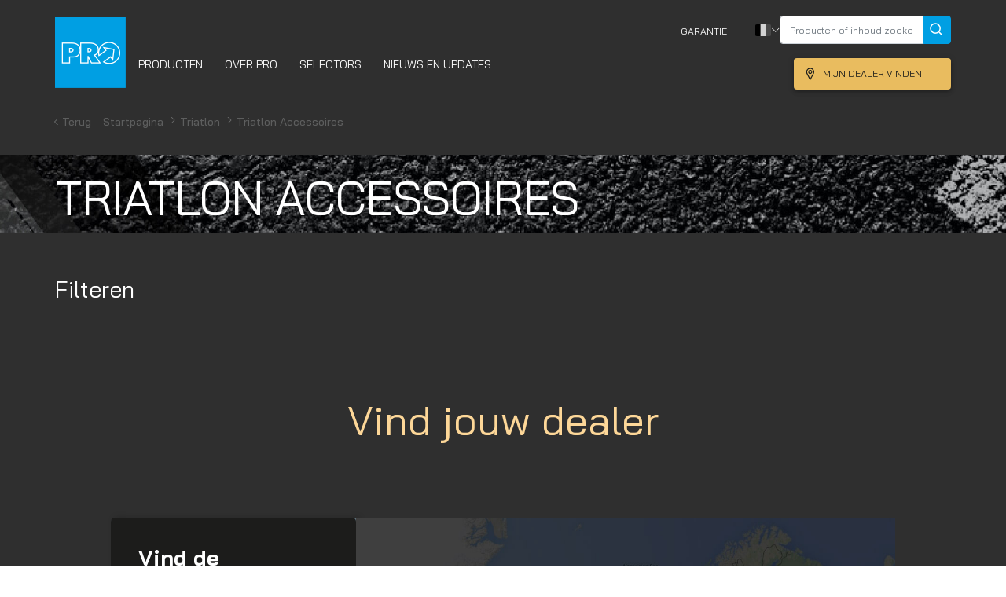

--- FILE ---
content_type: text/html; charset=utf-8
request_url: https://www.pro-bikegear.com/be-nl/triathlon/triathlon-accessories/
body_size: 19942
content:
<!doctype html>
<html lang="nl-be">
<head id="head"><meta charset="utf-8" /><meta name="locale" content="BE-NL" /><meta name="viewport" content="width=device-width, initial-scale=1.0" /><link href="/_assets/favicons/apple-touch-icon-57x57.png" maten="57x57" rel="apple-touch-icon-precomposed" /><link href="/_assets/favicons/apple-touch-icon-114x114.png" maten="114x114" rel="apple-touch-icon-precomposed" /><link href="/_assets/favicons/apple-touch-icon-72x72.png" rel="apple-touch-icon-precomposed" maten="72x72" /><link href="/_assets/favicons/apple-touch-icon-144x144.png" rel="apple-touch-icon-precomposed" maten="144x144" /><link href="/_assets/favicons/apple-touch-icon-120x120.png" maten="120x120" rel="apple-touch-icon-precomposed" /><link href="/_assets/favicons/apple-touch-icon-152x152.png" maten="152x152" rel="apple-touch-icon-precomposed" /><link href="/_assets/favicons/favicon-32x32.png" maten="32x32" rel="apple-touch-icon-precomposed" /><link href="/_assets/favicons/favicon-16x16.png" rel="apple-touch-icon-precomposed" maten="16x16" /><link href="/_assets/favicons/favicon-16x16.png" rel="shortcut icon" /><link rel="preconnect" href="https://fonts.googleapis.com" /><link rel="preconnect" href="https://fonts.gstatic.com" crossorigin="" /><link href="https://fonts.googleapis.com/css2?family=Bai+Jamjuree:ital,wght@0,200;0,300;0,400;0,500;0,600;0,700;1,200;1,300;1,400;1,500;1,600;1,700&amp;family=Ubuntu:ital,wght@0,300;0,400;0,500;0,700;1,300;1,400;1,500;1,700&amp;display=swap" rel="stylesheet" />
<title>Triatlon Accessoires | Pro Bikegear</title><meta property="og:description" content=""/><meta property="og:title" content="Triatlon Accessoires | Pro Bikegear"/><meta property="og:url" content="http://www.pro-bikegear.com/be-nl/triathlon/triathlon-accessories/"/><meta property="og:type" content="website"/><meta property="og:image" content="http://pro-bikegear.com/_assets/images/share-algemeen.jpg"/><meta property="fb:app_id" content="140600513168012"/><meta property="twitter:title" content="Triatlon Accessoires | Pro Bikegear"/><meta property="twitter:image" content="http://pro-bikegear.com/_assets/images/share-algemeen.jpg"/><meta property="twitter:card" content="summary_large_image"/><link rel="canonical" href="https://www.pro-bikegear.com/be-nl/triathlon/triathlon-accessories/"/>

<meta name="title" content="Triatlon Accessoires | Pro Bikegear"/>
<meta name="description" content=""/>
<meta name="keywords" content=""/>
<meta name="robots" content=""/>

<link rel="alternate" href="https://www.pro-bikegear.com/global/triathlon/triathlon-accessories/" hreflang="x-default" data-locale-root="/global/" />
<link rel="alternate" href="https://www.pro-bikegear.com/nl/triathlon/triathlon-accessories/" hreflang="nl-NL" data-locale-root="/nl/" />
<link rel="alternate" href="https://www.pro-bikegear.com/uk/triathlon/triathlon-accessories/" hreflang="en-GB" data-locale-root="/uk/" />
<link rel="alternate" href="https://www.pro-bikegear.com/us/triathlon/triathlon-accessories/" hreflang="en-US" data-locale-root="/us/" />
<link rel="alternate" href="https://www.pro-bikegear.com/pl/triathlon/triathlon-accessories/" hreflang="pl-PL" data-locale-root="/pl/" />
<link rel="alternate" href="https://www.pro-bikegear.com/de/triathlon/triathlon-accessories/" hreflang="de-DE" data-locale-root="/de/" />
<link rel="alternate" href="https://www.pro-bikegear.com/be-nl/triathlon/triathlon-accessories/" hreflang="nl-BE" data-locale-root="/be-nl/" />
<link rel="alternate" href="https://www.pro-bikegear.com/be-fr/triathlon/triathlon-accessories/" hreflang="fr-BE" data-locale-root="/be-fr/" />
<link rel="alternate" href="https://www.pro-bikegear.com/ch-de/triathlon/triathlon-accessories/" hreflang="de-CH" data-locale-root="/ch-de/" />
<link rel="alternate" href="https://www.pro-bikegear.com/ch-fr/triathlon/triathlon-accessories/" hreflang="fr-CH" data-locale-root="/ch-fr/" />
<link rel="alternate" href="https://www.pro-bikegear.com/fr/triathlon/triathlon-accessories/" hreflang="fr-FR" data-locale-root="/fr/" />
<link rel="alternate" href="https://www.pro-bikegear.com/it/triathlon/triathlon-accessories/" hreflang="it-IT" data-locale-root="/it/" />
<link rel="alternate" href="https://www.pro-bikegear.com/es/triathlon/triathlon-accessories/" hreflang="es-ES" data-locale-root="/es/" />
<link rel="alternate" href="https://www.pro-bikegear.com/pt/triathlon/triathlon-accessories/" hreflang="pt-PT" data-locale-root="/pt/" />
<link rel="alternate" href="https://www.pro-bikegear.com/jp/triathlon/triathlon-accessories/" hreflang="ja-JP" data-locale-root="/jp/" />
<link rel="alternate" href="https://www.pro-bikegear.com/kr/triathlon/triathlon-accessories/" hreflang="ko-KR" data-locale-root="/kr/" />
<link rel="alternate" href="https://www.pro-bikegear.com/tw/triathlon/triathlon-accessories/" hreflang="zh-TW" data-locale-root="/tw/" />
<link rel="alternate" href="https://www.pro-bikegear.com/cn/triathlon/triathlon-accessories/" hreflang="zh-CN" data-locale-root="/cn/" />
<link rel="alternate" href="https://www.pro-bikegear.com/se/triathlon/triathlon-accessories/" hreflang="sv-SE" data-locale-root="/se/" />
<link rel="alternate" href="https://www.pro-bikegear.com/fi/triathlon/triathlon-accessories/" hreflang="fi-FI" data-locale-root="/fi/" />
<link rel="alternate" href="https://www.pro-bikegear.com/no/triathlon/triathlon-accessories/" hreflang="nb-NO" data-locale-root="/no/" />
<link rel="alternate" href="https://www.pro-bikegear.com/dk/triathlon/triathlon-accessories/" hreflang="da-DK" data-locale-root="/dk/" />
<link rel="alternate" href="https://www.pro-bikegear.com/latam/triathlon/triathlon-accessories/" hreflang="es-LATAM" data-locale-root="/latam/" />
  
  <!-- Evidon Tag -->
  <script src="https://c.evidon.com/dg/dg.js" companyId="6801"></script>
    <!-- anti-flicker snippet (recommended)  -->
<style>.async-hide { opacity: 0 !important} </style>
<script>(function(a,s,y,n,c,h,i,d,e){s.className+=' '+y;h.start=1*new Date;
h.end=i=function(){s.className=s.className.replace(RegExp(' ?'+y),'')};
(a[n]=a[n]||[]).hide=h;setTimeout(function(){i();h.end=null},c);h.timeout=c;
})(window,document.documentElement,'async-hide','dataLayer',4000,
{'GTM-KTVHJFK':true});</script>
  
    <!-- Start Master CSS -->
    <link rel="stylesheet" type="text/css" href="/_assets/css/pro-style.css?v=1769091922" />
    <!-- End Master CSS -->
    <!-- Start Content CSS -->
    
    <!-- End Content CSS -->
    <!-- Start Master Top JS -->
        <!-- End Master Top JS -->
    <!-- Start Content JS -->
    
    <!-- End Content JS -->
  
    <!-- start GTM container-->
  <script>(function(w,d,s,l,i){w[l]=w[l]||[];w[l].push({'gtm.start':
new Date().getTime(),event:'gtm.js'});var f=d.getElementsByTagName(s)[0],
j=d.createElement(s),dl=l!='dataLayer'?'&l='+l:'';j.async=true;j.src=
'https://www.googletagmanager.com/gtm.js?id='+i+dl;f.parentNode.insertBefore(j,f);
})(window,document,'script','dataLayer','GTM-KTVHJFK');</script>
<!-- end GTM container-->
<title>

</title></head>
  
<body id="body" class="be-nl nl-be body">
  
        
  <header id="pro-header" class="w-100 sticky-top">
    <div class="top-bar">
      <div class="top-bar-cover d-flex container p-0">
        <div class="d-flex flex-row justify-content-between w-100 m-auto form-container">
          <!-- menu-title -->
          <span class="menu-title"></span>
          
          <a href="#" class="btn-group btn-group-lg btn m-auto close-search">
            <span class="m-auto">
              Sluiten            </span>
            <svg width="19px" height="18px" class="bi-x m-auto" viewBox="0 0 19 18" version="1.1"
              xmlns="http://www.w3.org/2000/svg" xmlns:xlink="http://www.w3.org/1999/xlink">
              <g id="Pages" stroke="none" stroke-width="1" fill="none" fill-rule="evenodd">
                <g id="PRO-Searchpushdown" transform="translate(-1250.000000, -43.000000)">
                  <g id="Popup-Copy" fill="#F0FAFD">
                    <path
                      d="M1440,-1.87065317e-13 L1440,100 L1238.263,100 L1238.76346,100.5 L1222.5,116.763456 L1206.23654,100.5 L1206.735,100 L0,100 L5.12736216e-14,8.41694315e-15 L1440,-1.87065317e-13 Z"
                      id="Background"></path>
                  </g>
                  <path
                    d="M1268.78698,43.194775 C1269.0684,43.4568978 1269.07139,43.8838317 1268.79355,44.1493295 L1260.56298,52.0000758 L1268.79355,59.8508222 C1269.07139,60.1163199 1269.0684,60.5432538 1268.78698,60.8053766 C1268.64716,60.935313 1268.46552,61 1268.28328,61 C1268.09806,61 1267.91343,60.9330631 1267.77302,60.7991892 L1259.339,52.755 L1251.18624,60.7991892 C1251.07764,60.9062883 1250.94168,60.9705477 1250.79996,60.9919676 L1250.69292,61 C1250.51673,61 1250.34112,60.935313 1250.20595,60.8053766 C1249.93387,60.5432538 1249.93098,60.1163199 1250.1996,59.8508222 L1250.1996,59.8508222 L1258.15688,52.0000758 L1250.1996,44.1493295 C1249.93098,43.8838317 1249.93387,43.4568978 1250.20595,43.194775 C1250.47803,42.9332147 1250.91705,42.9349022 1251.18624,43.2009625 L1251.18624,43.2009625 L1259.339,51.244 L1267.77302,43.2009625 C1268.05145,42.9349022 1268.50555,42.9332147 1268.78698,43.194775 Z"
                    id="Combined-Shape" fill="#8B8D8D"></path>
                  <text id="Close" font-family="Johnston ITC Std Medium, Johnston ITC Std" font-size="14"
                    font-weight="400" line-spacing="18" fill="#1D1D1B">
                    <tspan x="1201" y="53">Close</tspan>
                  </text>
                </g>
              </g>
            </svg>
          </a>
        </div>
      
      </div>
    </div>
    <div class="container p-0">
      <nav class="navbar navbar-expand-lg">
        <a class="navbar-brand" href="/be-nl/"><img class="c-logo__img" src="/_assets/images/pro-bike-logo.png" alt="Pro Bike Gear" width="90" height="90" /></a>
				<a class="d-lg-none btn btn-dealer" href="/be-nl/dealers" target="_self" >Mijn dealer vinden</a>
        <button class="navbar-toggler collapsed custom-button" type="button" data-toggle="collapse"
          data-target="#navbarToggler" aria-controls="navbarToggler" aria-expanded="false"
          aria-label="Toggle navigation">
          <div class="animated-icon" data-open-translate="menu" data-close-translate="close"><span></span><span></span><span></span></div>
        </button>
        <div class="nav-container collapse navbar-collapse mb-auto" id="navbarToggler">
          <!-- <a href="#" class="close-btn" style="background: red;">&times; close-btn</a> -->
           <ul class="navbar-nav mr-auto mt-2 mt-lg-0">
<li class="nav-item dropdown position-static active">
<a class="nav-link d-flex align-items-end dropdown-nav-toggle" href="#" id="navbarDropdown" role="button" data-toggle="dropdown" aria-haspopup="true" aria-expanded="false"><span class="animate__animated animate__fadeInDown">PRODUCTEN</span></a><!-- dropdown-toggle --> <div class="dropdown-menu dropdown-nav-menu w-100 m-0 sidenav animate__animated animate__fadeIn" aria-labelledby="navbarDropdown"> <a href="#" class="close-btn"><img class="chevron-left" src="/_assets/images/chevron-left.svg" alt=""> back</a> <!-- menu-title --> <span class="menu-title"></span><div class="nav-cover d-lg-flex"><div class="nav flex-column col-2 tablist" role="tablist" aria-orientation="vertical">
<a class="nav-link chevron-after" id="v-0-tab" data-toggle="pill" href="#v-0" role="tab" aria-controls="v-0" aria-selected="true">BY DISCIPLINE</a>
<a class="nav-link chevron-after" id="v-1-tab" data-toggle="pill" href="#v-1" role="tab" aria-controls="v-1" aria-selected="true">BY TYPE</a>
<a class="nav-link chevron-after" id="v-2-tab" data-toggle="pill" href="#v-2" role="tab" aria-controls="v-2" aria-selected="true">BY SERIES</a>
</div>
<div class="tab-container"> <div class="tab-content"> <a href="#" class="back-btn"><img class="chevron-left" src="/_assets/images/chevron-left.svg" alt=""> back</a>
<div class="tab-pane active fade show" id="v-0" role="tabpanel" aria-labelledby="v-0-tab"> <div class="d-flex align-content-around flex-wrap nav-boxes">
<div class="boxes"> <a href="/be-nl/road/"><span class="box-title">RACE</span> <img src="/_assets/images/homepage/pro_category-cards_282x162px_road.jpg" alt="" /></a> </div>
<div class="boxes"> <a href="/be-nl/mtb/"><span class="box-title">MTB</span> <img src="/_assets/images/homepage/pro_category-cards_282x162px_mtb.jpg" alt="" /></a> </div>
<div class="boxes"> <a href="/be-nl/gravel/"><span class="box-title">GRAVEL</span> <img src="/_assets/images/homepage/pro_category-cards_282x162px_gravel.jpg" alt="" /></a> </div>
</div></div>
<div class="tab-pane fade" id="v-1" role="tabpanel" aria-labelledby="v-1-tab"> <div class="d-flex align-content-around flex-wrap nav-cards">
<div class="cards"> <a href="/be-nl/accessories/"> <img src="/_assets/images/category/accessories/bar-ends.png" alt="" /> <span class="card-title  chevron-after">ACCESSOIRES</span> </a> </div>
<div class="cards"> <a href="/be-nl/tools-maintenance/bike-workshop-stands/"> <img src="/_assets/images/category/accessories/bike-workshop-stands.png" alt="" /> <span class="card-title  chevron-after">FIETS- EN MONTAGESTANDAARDS</span> </a> </div>
<div class="cards"> <a href="/be-nl/handlebars"> <img src="/_assets/images/category/gravel/handlebars-gravel.png" alt="" /> <span class="card-title  chevron-after">STUREN</span> </a> </div>
<div class="cards"> <a href="/be-nl/saddles"> <img src="/_assets/images/category/mtb/saddles-mtb.png" alt="" /> <span class="card-title  chevron-after">ZADELS</span> </a> </div>
<div class="cards"> <a href="/be-nl/seatposts"> <img src="/_assets/images/category/gravel/dsp-gravel.png" alt="" /> <span class="card-title  chevron-after">ZADELPENNEN</span> </a> </div>
<div class="cards"> <a href="/be-nl/stems"> <img src="/_assets/images/category/gravel/stems-gravel.png" alt="" /> <span class="card-title  chevron-after">STUURPENNEN</span> </a> </div>
<div class="cards"> <a href="/be-nl/tools"> <img src="/_assets/images/category/accessories/tools.png" alt="" /> <span class="card-title  chevron-after">GEREEDSCHAP</span> </a> </div>
</div></div>
<div class="tab-pane fade" id="v-2" role="tabpanel" aria-labelledby="v-2-tab"> <div class="d-flex align-content-around flex-wrap nav-list">
<div class="list-items"> <a href="/be-nl/aerofuel" class="chevron-after">AEROFUEL</a> </div>
<div class="list-items"> <a href="/be-nl/discover" class="chevron-after">DISCOVER</a> </div>
<div class="list-items"> <a href="/be-nl/falcon" class="chevron-after">FALCON</a> </div>
<div class="list-items"> <a href="/be-nl/frs" class="chevron-after">FRS</a> </div>
<div class="list-items"> <a href="/be-nl/griffon" class="chevron-after">GRIFFON</a> </div>
<div class="list-items"> <a href="/be-nl/koryak" class="chevron-after">KORYAK</a> </div>
<div class="list-items"> <a href="/be-nl/lt" class="chevron-after">LT</a> </div>
<div class="list-items"> <a href="/be-nl/missile" class="chevron-after">MISSILE</a> </div>
<div class="list-items"> <a href="/be-nl/plt" class="chevron-after">PLT</a> </div>
<div class="list-items"> <a href="/be-nl/stealth" class="chevron-after">STEALTH</a> </div>
<div class="list-items"> <a href="/be-nl/tharsis" class="chevron-after">THARSIS</a> </div>
<div class="list-items"> <a href="/be-nl/turnix" class="chevron-after">TURNIX</a> </div>
<div class="list-items"> <a href="/be-nl/vibe" class="chevron-after">VIBE</a> </div>
<div class="list-items"> <a href="/be-nl/volture" class="chevron-after">VOLTURE</a> </div>
</div>
</div></div>
</li>
<li class="nav-item dropdown"><a class="nav-link d-flex align-items-end" href="/be-nl/about-us"><span class="animate__animated animate__fadeInDown">OVER PRO</span></a>
</li>
<li class="nav-item dropdown position-static">
<a class="nav-link d-flex align-items-end dropdown-nav-toggle" href="javascript:void(0)" id="menu2" role="button" data-toggle="dropdown" aria-haspopup="true" aria-expanded="false"><span class="animate__animated animate__fadeInDown">SELECTORS</span></a><!-- dropdown-toggle --> <div class="dropdown-menu dropdown-nav-menu w-100 m-0 sidenav animate__animated animate__fadeIn" aria-labelledby="menu2"> <a href="#" class="close-btn"><img class="chevron-left" src="/_assets/images/chevron-left.svg" alt=""> BACK</a> <!-- menu-title --> <span class="menu-title"></span>
<div class="product-item-container"> <div class="p-card-cover d-flex w-100">
<div class="col-lg-3 product-card-item col-sm-12"><img src="/_assets/images/homepage/saddle-selector.jpg" alt=""><div class="product-title"><span class="blue-text">Zadel</span> selector</div><a href="/be-nl/saddle-selector" class="btn btn-yellow" target="-blank">Start mijn selector</a> </div>
<div class="col-lg-3 product-card-item col-sm-12"><img src="/_assets/images/homepage/cockpitselector.jpg" alt=""><div class="product-title"><span class="blue-text">Cockpit</span> selector</div><a href="/nl/cockpit-selector" class="btn btn-yellow" target="_self">Start mijn selector</a> </div>
</div>
</div>
</li>
<li class="nav-item dropdown"><a class="nav-link d-flex align-items-end" href="/be-nl/news/"><span class="animate__animated animate__fadeInDown">NIEUWS EN UPDATES</span></a>
</li>
</ul>
          <div class="policiy-bar d-flex flex-column mb-auto">
            <ul class="nav" style="align-items:center; gap: 16px;"> <!--New Style-->
              
              <li class="nav-item text-p2"><a class="nav-link" href="/be-nl/pro-lifetime-warranty" target="_self">Garantie</a></li>              <li class="nav-item">
                <a class="nav-link country-nav chevron-right" href="#" data-toggle="modal"
                  data-target="#country-modal"><span class="d-none">Taal selecteren</span>
                  <img class="country-icon" src="/_assets/flags/4x3/be.svg" alt="" /></a>
              </li>
                	
                <li class="nav-item" style="list-style: none; padding-bottom: 0;">
                    <!--New Style-->
                    <form id="navSearchForm" name="navSearchForm" method="get" action="/be-nl/search" class="navSearchForm">
                        <!--Class is not defined-->
                        <div class="input-group" style="display: inline-flex;">
                            <input type="text" class="form-control search-input" name="search" aria-label="Text input with checkbox" placeholder="Producten of inhoud zoeken" id="navSearchInput" autocomplete="off" style="min-width: 184px; font-size: 12px; min-height: 36px;">
                            <div class="input-group-append">
                                <button class="btn btn-blue" form="navSearchForm" type="submit" style="border-top-left-radius: 0!important; border-bottom-left-radius: 0!important; margin-left: 0; line-height: 0; padding: 10px 7px 10px 7px; min-height: 36px;">
                                    <svg width="16px" height="16px" class="bi-search" viewBox="0 0 16 16" version="1.1" xmlns="http://www.w3.org/2000/svg" xmlns:xlink="http://www.w3.org/1999/xlink">
                                        <g id="Page-1" stroke="none" stroke-width="1" fill="none" fill-rule="evenodd">
                                            <g id="Mob-Menu-Copy-7" transform="translate(-312.000000, -178.000000)">
                                                <g id="Popup-Copy-2" transform="translate(0.000000, 84.000000)" fill="#F0FAFD">
                                                    <path d="M338.019046,4.02266364e-11 L354.018,15.999 L375,16 L375,812 L0,812 L1.33525056e-14,16 L322.019,15.999 L338.019046,4.02266364e-11 Z" id="Background"></path>
                                                </g>
                                                <g id="Input-Blue-w/-button-460-px" transform="translate(30.000000, 161.000000)" fill="#FFFFFF">
                                                    <path d="M0,4.00718972 C0,1.79407995 1.79094671,0 3.99707948,0 L311.002921,0 C313.210447,0 315,1.79426827 315,4.00718972 L315,45.9928103 C315,48.2059201 313.209053,50 311.002921,50 L3.99707948,50 C1.78955344,50 0,48.2057317 0,45.9928103 L0,4.00718972 Z" id="Input"></path>
                                                </g>
                                                <g id="Group-7" transform="translate(295.000000, 161.000000)">
                                                    <rect id="Button" fill="#009FE3" x="0" y="0" width="50" height="50" rx="4"></rect>
                                                    <path d="M24.09375,30.1875 C27.4592352,30.1875 30.1875,27.4592352 30.1875,24.09375 C30.1875,20.7282648 27.4592352,18 24.09375,18 C20.7282648,18 18,20.7282648 18,24.09375 C18,27.4592352 20.7282648,30.1875 24.09375,30.1875 Z M28.78125,28.78125 L32.53125,32.53125" id="Combined-Shape-Copy" stroke="#FFFFFF" stroke-width="1.5"></path>
                                                </g>
                                            </g>
                                        </g>
                                    </svg>
                                </button>
                            </div>
                        </div>
                    </form>
                </li>
            </ul>
            <a class="ml-auto btn btn-dealer" href="/be-nl/dealers" target="_self">Mijn dealer vinden</a>
          </div>
        </div>
      </nav>
        <form id="navSearchFormMobile" name="navSearchFormMobile" method="get" action="/be-nl/search" style="display:none; z-index: auto;">
            <!--Class is not defined-->
            <div class="input-group" style="display: inline-flex; margin-bottom: 10px;">
                <input type="text" class="form-control search-input" name="search" aria-label="Text input with checkbox" placeholder="Producten of inhoud zoeken" id="navSearchInput" autocomplete="off" style="min-width: 184px; font-size: 12px; min-height: 36px;">
                <div class="input-group-append">
                    <button class="btn btn-blue" form="navSearchFormMobile" type="submit" style="z-index: auto; border-top-left-radius: 0!important; border-bottom-left-radius: 0!important; margin-left: 0; line-height: 0; padding: 10px 7px 10px 7px; min-height: 36px;">
                        <svg width="16px" height="16px" class="bi-search" viewBox="0 0 16 16" version="1.1" xmlns="http://www.w3.org/2000/svg" xmlns:xlink="http://www.w3.org/1999/xlink">
                            <g id="Page-1" stroke="none" stroke-width="1" fill="none" fill-rule="evenodd">
                                <g id="Mob-Menu-Copy-7" transform="translate(-312.000000, -178.000000)">
                                    <g id="Popup-Copy-2" transform="translate(0.000000, 84.000000)" fill="#F0FAFD">
                                        <path d="M338.019046,4.02266364e-11 L354.018,15.999 L375,16 L375,812 L0,812 L1.33525056e-14,16 L322.019,15.999 L338.019046,4.02266364e-11 Z" id="Background"></path>
                                    </g>
                                    <g id="Input-Blue-w/-button-460-px" transform="translate(30.000000, 161.000000)" fill="#FFFFFF">
                                        <path d="M0,4.00718972 C0,1.79407995 1.79094671,0 3.99707948,0 L311.002921,0 C313.210447,0 315,1.79426827 315,4.00718972 L315,45.9928103 C315,48.2059201 313.209053,50 311.002921,50 L3.99707948,50 C1.78955344,50 0,48.2057317 0,45.9928103 L0,4.00718972 Z" id="Input"></path>
                                    </g>
                                    <g id="Group-7" transform="translate(295.000000, 161.000000)">
                                        <rect id="Button" fill="#009FE3" x="0" y="0" width="50" height="50" rx="4"></rect>
                                        <path d="M24.09375,30.1875 C27.4592352,30.1875 30.1875,27.4592352 30.1875,24.09375 C30.1875,20.7282648 27.4592352,18 24.09375,18 C20.7282648,18 18,20.7282648 18,24.09375 C18,27.4592352 20.7282648,30.1875 24.09375,30.1875 Z M28.78125,28.78125 L32.53125,32.53125" id="Combined-Shape-Copy" stroke="#FFFFFF" stroke-width="1.5"></path>
                                    </g>
                                </g>
                            </g>
                        </svg>
                    </button>
                </div>
            </div>
        </form>
    </div>
  </header>
       <main class="nav-content">
        
        
  
  	<!-- Start Content -->
    
<div class="c-wrap 12"><div class="c-header"><nav><ol class="breadcrumb"><li class="breadcrumb-item-back"><a href="javascript:history.back()">Terug</a></li><span class="line3"></span><li class="breadcrumb-item"><a href="/be-nl/">Startpagina </a></li><li class="breadcrumb-item"><a href="/be-nl/triathlon/">Triatlon </a></li><li class="breadcrumb-item"><a href="/be-nl/triathlon/triathlon-accessories/">Triatlon Accessoires </a></li><li class="breadcrumb-item">index </li></ol></nav></div></div>
<!-- Page Content -->
<div class="container">
  <!---->

</div><!--Product Overview, ID: 9802--><div class="container-fluid product-overview">  <div class="row">    <!-- component start- id: 9018--><div class="category-header-block" style="background-image: url(/_assets/images/overview/overview-header-triathlon.jpg)">    <div class="l-container">      <h1 class="category-header-text">Triatlon Accessoires</h1>    </div></div><!-- component end- id: 9018-->  </div></div><div class="l-container product-overview">  <div class="row">    <div class="col-lg-3 col-sm-3" id="product-filter-block">      <button id="mobile-filter-apply" style="display:none">Toon resultaten</button>      <a class="close filter-mobile" href="#"> <span>Close </span> <svg class="bi-x m-auto" viewBox="0 0 19 18" version="1.1" xmlns="http://www.w3.org/2000/svg" xmlns:xlink="http://www.w3.org/1999/xlink" width="15px" height="14px">  <g id="Pages" stroke="none" stroke-width="1" fill="none" fill-rule="evenodd">    <g id="PRO-Searchpushdown" transform="translate(-1250.000000, -43.000000)">      <g id="Popup-Copy">        <path d="M1440,-1.87065317e-13 L1440,100 L1238.263,100 L1238.76346,100.5 L1222.5,116.763456 L1206.23654,100.5 L1206.735,100 L0,100 L5.12736216e-14,8.41694315e-15 L1440,-1.87065317e-13 Z" id="Background"></path>      </g>      <path d="M1268.78698,43.194775 C1269.0684,43.4568978 1269.07139,43.8838317 1268.79355,44.1493295 L1260.56298,52.0000758 L1268.79355,59.8508222 C1269.07139,60.1163199 1269.0684,60.5432538 1268.78698,60.8053766 C1268.64716,60.935313 1268.46552,61 1268.28328,61 C1268.09806,61 1267.91343,60.9330631 1267.77302,60.7991892 L1259.339,52.755 L1251.18624,60.7991892 C1251.07764,60.9062883 1250.94168,60.9705477 1250.79996,60.9919676 L1250.69292,61 C1250.51673,61 1250.34112,60.935313 1250.20595,60.8053766 C1249.93387,60.5432538 1249.93098,60.1163199 1250.1996,59.8508222 L1250.1996,59.8508222 L1258.15688,52.0000758 L1250.1996,44.1493295 C1249.93098,43.8838317 1249.93387,43.4568978 1250.20595,43.194775 C1250.47803,42.9332147 1250.91705,42.9349022 1251.18624,43.2009625 L1251.18624,43.2009625 L1259.339,51.244 L1267.77302,43.2009625 C1268.05145,42.9349022 1268.50555,42.9332147 1268.78698,43.194775 Z" id="Combined-Shape" fill="#1D1D1B"></path>      <text id="Close" font-family="Johnston ITC Std Medium, Johnston ITC Std" font-size="14" font-weight="400" line-spacing="18">        <tspan x="1201" y="53">Close</tspan>      </text>    </g>  </g></svg> </a>      <section class="product-filter-section">        <form>          <div class="left-product-filter">            <h2 class="left-h2">Filteren</h2>                        <div id="filterQueriesWrapper" class="hide">              <!--# filtered-labels -->            </div>                        <div id="facetsWrapper" class="facets_wrapper hide" data-discipline="Triathlon" data-type="Triathlon Accessories" data-enable-sort="False">              <!--# filter-group-list-template -->            </div>                      </div>        </form>      </section>    </div>    <div class="col-xs-12 col-md-9">                  <div class="row open-filter">        <a href="#" id="open-filter">Open filter<svg width="60px" height="60px" viewBox="0 0 60 60" version="1.1" xmlns="http://www.w3.org/2000/svg" xmlns:xlink="http://www.w3.org/1999/xlink">            <title>FAB / Mini / Circular / Secondary Color / Enabled  Copy</title>            <defs>                <rect id="path-1" x="0" y="0" width="40" height="40" rx="20"></rect>                <filter x="-38.8%" y="-36.2%" width="177.5%" height="177.5%" filterUnits="objectBoundingBox" id="filter-3">                    <feMorphology radius="0.5" operator="erode" in="SourceAlpha" result="shadowSpreadOuter1"></feMorphology>                    <feOffset dx="0" dy="2" in="shadowSpreadOuter1" result="shadowOffsetOuter1"></feOffset>                    <feGaussianBlur stdDeviation="2" in="shadowOffsetOuter1" result="shadowBlurOuter1"></feGaussianBlur>                    <feColorMatrix values="0 0 0 0 0   0 0 0 0 0   0 0 0 0 0  0 0 0 0.2 0" type="matrix" in="shadowBlurOuter1" result="shadowMatrixOuter1"></feColorMatrix>                    <feOffset dx="0" dy="1" in="SourceAlpha" result="shadowOffsetOuter2"></feOffset>                    <feGaussianBlur stdDeviation="5" in="shadowOffsetOuter2" result="shadowBlurOuter2"></feGaussianBlur>                    <feColorMatrix values="0 0 0 0 0   0 0 0 0 0   0 0 0 0 0  0 0 0 0.12 0" type="matrix" in="shadowBlurOuter2" result="shadowMatrixOuter2"></feColorMatrix>                    <feOffset dx="0" dy="4" in="SourceAlpha" result="shadowOffsetOuter3"></feOffset>                    <feGaussianBlur stdDeviation="2.5" in="shadowOffsetOuter3" result="shadowBlurOuter3"></feGaussianBlur>                    <feColorMatrix values="0 0 0 0 0   0 0 0 0 0   0 0 0 0 0  0 0 0 0.14 0" type="matrix" in="shadowBlurOuter3" result="shadowMatrixOuter3"></feColorMatrix>                    <feMerge>                        <feMergeNode in="shadowMatrixOuter1"></feMergeNode>                        <feMergeNode in="shadowMatrixOuter2"></feMergeNode>                        <feMergeNode in="shadowMatrixOuter3"></feMergeNode>                    </feMerge>                </filter>            </defs>            <g id="Pages" stroke="none" stroke-width="1" fill="none" fill-rule="evenodd">                <g id="Mob-Road-saddles" transform="translate(-299.000000, -516.000000)">                    <g id="FAB-/-Mini-/-Circular-/-Secondary-Color-/-Enabled--Copy" transform="translate(309.000000, 525.000000)">                        <mask id="mask-2" fill="white">                            <use xlink:href="#path-1"></use>                        </mask>                        <g id="Surface">                            <use fill="black" fill-opacity="1" filter="url(#filter-3)" xlink:href="#path-1"></use>                            <use fill="#FAFAFA" fill-rule="evenodd" xlink:href="#path-1"></use>                        </g>                        <g id="Group" mask="url(#mask-2)" fill="#009FE3">                            <g id="↳-Tonal-Palette">                                <rect id="Rectangle" x="0" y="0" width="40" height="40"></rect>                            </g>                        </g>                        <g id="filter" mask="url(#mask-2)" fill="#FFFFFF" fill-rule="nonzero">                            <g transform="translate(10.000000, 12.000000)" id="Shape">                                <path d="M19.2188609,-1.77635684e-15 L0.781291726,-1.77635684e-15 C0.349750124,-1.77635684e-15 0,0.349732262 0,0.781251823 C0,2.95685503 0.932666998,5.03388628 2.55888299,6.47935473 L5.98054401,9.52043847 C6.57383741,10.0477835 6.9141266,10.8055367 6.9141266,11.5994533 L6.9141266,19.2178793 C6.9141266,19.8404394 7.60996454,20.2136702 8.12863846,19.8677527 L12.7381071,16.7950831 C12.9554038,16.6501243 13.086026,16.4062883 13.086026,16.1450572 L13.086026,11.5994533 C13.086026,10.8055367 13.4263152,10.0477835 14.0196086,9.52043847 L17.441117,6.47935473 C19.067333,5.03388628 20,2.95685503 20,0.781251823 C20,0.349732262 19.6502499,-1.77635684e-15 19.2188609,-1.77635684e-15 Z M16.4030061,5.31144427 L12.9814977,8.35268063 C12.0549346,9.17635196 11.5234426,10.3596738 11.5234426,11.5993007 L11.5234426,15.7269654 L8.47655743,17.7580676 L8.47655743,11.5994533 C8.47655743,10.3596738 7.94506541,9.17635196 7.01850225,8.35268063 L3.59699386,5.31159685 C2.5004387,4.33671055 1.80048069,3.00095306 1.61309275,1.56235107 L18.3869073,1.56235107 C18.1995193,3.00095306 17.4997139,4.33671055 16.4030061,5.31144427 Z"></path>                            </g>                        </g>                    </g>                    <text id="Open-filter" font-family="Helvetica" font-size="16" font-weight="normal" line-spacing="30" fill="#009FE3" text-decoration="underline">                        <tspan x="215" y="545">Open filter</tspan>                    </text>                </g>            </g>        </svg></a>        </div>      <div class="product-cards">        <div class="container">          <div class="row" id="resultsWrapper">            <!-- #product-card-template -->          </div>        </div>      </div>            <div class="search-message">        <div class="container">          <input type="search" id="searchInput" placeholder="Search" style="display:none"/>          <input type="button" id="searchButton" class="button" value="Search" style="display:none"/>          <div id="searchResults" class="hide">            <div id="resultsHeader" class="hide">              <p style="display:none">Showing search results for: "<span id="lastQuery"></span>"</p>              <p style="display:none" class="matches" style="display:none !important">                Your search term produced <span id="numFound"></span>                match<span id="numFoundPlural" class="hide">es</span>.                <span id="numFoundSingle" class="hide">The only result is displayed.</span>                <span id="numFoundMultiple" class="hide">Results <span id="first"></span> to <span id="last"></span> are displayed.</span>              </p>              <!--<div id="didYouMeanResults"></div>-->            </div>            <div id="noResults" class="hide" style="display:none !important">              <p>Sorry, no results found for <b id="noResultsLastQuery"></b>.</p>              <!--<div id="didYouMeanNoResults"></div>-->            </div>          </div>        </div>      </div>            <div class="product-pagination">        <div id="pagerBottom" class="hide">          <!-- #product-pagination-template -->         </div>      </div>    </div>  </div></div><!--./Product Overview, ID: 9802--><!--Dealer Locator, ID: 7936--><div class="l-container"> <h2 class="title center-h1">Vind jouw dealer</h2></div><div id="shimano-dealer-locator" data-domain="pro-bikegear.com"></div>
<script src="https://dealerlocator-api-prod.shimano-eu.com/dl/js/embed.engine.js" defer></script>
<div><br/></div> 
                <script type="text/javascript">
                    window.addEventListener("load", () => {
                      var elm = document.getElementById("shimano-dealer-locator");

                      // Dealer Locator Dealer Searched
                      $("#shimano-dealer-locator").on("click", ".dl-btn", function (e) {
                        $(".dl-left-side").one("DOMNodeInserted",  function (e) {
                          track("Dealer Locator", "Dealer Searched", { "page-position": "Body" }, elm);
                          return;
                        });
                      });

                      // Dealer Locator Dealer Displayed
                      $("#shimano-dealer-locator").on("click", ".dl-icon-toogle", function (e) {

                        if(!$(this).hasClass("active")) return; //Not run on the close action

                        let dealer = $(this).closest(".dl-dealer.activated");
                        let positionIndex = dealer.index() + 1;
                        let targetTitle = dealer.find("h4").text();
                        track("Dealer Locator", "Dealer Displayed", { result: { position: positionIndex, title: targetTitle }, "page-position": "Body" }, elm);
                      });
                       

                      // Dealer Locator Dealer {Item} Clicked
                      $("#shimano-dealer-locator").on("click", ".dl-social a", function (e) {
                        let element = $(this);
                        let item = "";
                        let linkUrl = element.attr("href");
                        let itemClass = element.closest(".dl-soc").attr('class');

                        if(itemClass){
                          if (itemClass  == "dl-instagram dl-soc") item = "Instagram";
                          else if (itemClass  == "dl-facebook dl-soc") item = "Facebook";
                          else if (itemClass  == "dl-twitter dl-soc") item = "Twitter";
                        }
                        
                        track("Dealer Locator", "Dealer "+ item +" Clicked", {
                          click: { url: linkUrl, "page-position": "body" }, elm // <- [HTML Element]
                        });
                      });


                      // "Dealer Locator Dealer Website Clicked
                      $("#shimano-dealer-locator").on("click", ".dl-web a", function (e) {
                        let element = $(this);
                        let dealer = element.closest(".dl-dealer.activated");
                        let positionIndex = dealer.index() + 1;
                        let linkUrl = element.attr("href");
                        let targetUrlText = element.text();
                        track("Dealer Locator", "Dealer Website Clicked", { result: { position: positionIndex, title: targetUrlText, url: linkUrl }, "page-position": "Body" }, elm);
                      });

                    
                    });
                  </script>
            <!-- / Dealer Locator, ID: 7936--><!-- component start - id: 10590 --><div class="container"><div class="text-block">    <div class="col-12">        <h3 class="center-h1">Triatlon Accessoires</h3>        <div class="row">           
        <div class="text-atom">
          <p>Maak je triatlonfiets helemaal zoals jij hem wil of rij iets makkelijker je wedstrijden met PRO&rsquo;s triatlonaccessoires.</p>
<div></div>
<p>PRO&rsquo;s triatlonaccessoires zijn bijvoorbeeld raceriemen en tijdchipbanden of drinksystemen, vervangende armsteunen of vulstuksets voor PRO&rsquo;s aerodynamische Missile basisstuur.</p>
        </div>
        </div>    </div></div></div><!-- component end - id: 10590 -->
    <!-- End Content -->
   <div>
   
  </div>
      
    
    
  
  	
   <div class="d-none" id="asset_id"> 214816</div>  
    <div class="d-none" id="pageTemplate">Product Overview<div>                  </main>
                
  <div class="modal fade" id="country-modal" tabindex="-1" role="dialog"
    aria-labelledby="country-modal-label" aria-hidden="true">
    <div class="modal-dialog" role="document">
      <div class="modal-content">
        <div class="modal-header">
          <h5 class="modal-title country-title w-100 m-auto" id="country-modal-label">Select your language</h5>
          <button type="button" class="close" data-dismiss="modal" aria-label="Close">
              <img src= "/_assets/icons/close.svg" alt=""/>
          </button>
        </div>
        <div class="modal-body country-body">
          <div class="container country-flags">
            <div class="row">
              <div class="col-lg-4 col-sm-12 co-flag p-0"><a href="/global/" target="_self" class="d-flex flex-row"><img src="/_assets/icons/global-icon.png"><span class="my-auto">GLOBAL</span></a></div><div class="col-lg-4 col-sm-12 co-flag p-0"><a href="/uk/" target="_self" class="d-flex flex-row"><img src="/_assets/icons/flag-icon.svg"><span class="my-auto">ENGLISH (UK)</span></a></div><div class="col-lg-4 col-sm-12 co-flag p-0"><a href="/us/" target="_self" class="d-flex flex-row"><img src="/_assets/flags/4x3/us.svg"><span class="my-auto">ENGLISH (US&CANADA)</span></a></div><div class="col-lg-4 col-sm-12 co-flag p-0"><a href="/nl/" target="_self" class="d-flex flex-row"><img src="/_assets/flags/4x3/nl.svg"><span class="my-auto">NEDERLANDS</span></a></div><div class="col-lg-4 col-sm-12 co-flag p-0"><a href="/de/" target="_self" class="d-flex flex-row"><img src="/_assets/flags/4x3/de.svg"><span class="my-auto">DEUTSCH</span></a></div><div class="col-lg-4 col-sm-12 co-flag p-0"><a href="/es/" target="_self" class="d-flex flex-row"><img src="/_assets/flags/4x3/es.svg"><span class="my-auto">ESPAÑOL</span></a></div><div class="col-lg-4 col-sm-12 co-flag p-0"><a href="/it/" target="_self" class="d-flex flex-row"><img src="/_assets/flags/4x3/it.svg"><span class="my-auto">ITALIANO</span></a></div><div class="col-lg-4 col-sm-12 co-flag p-0"><a href="/fr/" target="_self" class="d-flex flex-row"><img src="/_assets/flags/4x3/fr.svg"><span class="my-auto">FRANÇAIS</span></a></div><div class="col-lg-4 col-sm-12 co-flag p-0"><a href="/pt/" target="_self" class="d-flex flex-row"><img src="/_assets/flags/4x3/pt.svg"><span class="my-auto">PORTUGUÊS</span></a></div><div class="col-lg-4 col-sm-12 co-flag p-0"><a href="/pl/" target="_self" class="d-flex flex-row"><img src="/_assets/flags/4x3/pl.svg"><span class="my-auto">POLSKI</span></a></div><div class="col-lg-4 col-sm-12 co-flag p-0"><a href="/be-fr/" target="_self" class="d-flex flex-row"><img src="/_assets/flags/4x3/be.svg"><span class="my-auto">FRANÇAIS (BE)</span></a></div><div class="col-lg-4 col-sm-12 co-flag p-0"><a href="/be-nl/" target="_self" class="d-flex flex-row"><img src="/_assets/flags/4x3/be.svg"><span class="my-auto">NEDERLANDS (BE)</span></a></div><div class="col-lg-4 col-sm-12 co-flag p-0"><a href="/fi/" target="_self" class="d-flex flex-row"><img src="/_assets/flags/4x3/fi.svg"><span class="my-auto">SUOMI</span></a></div><div class="col-lg-4 col-sm-12 co-flag p-0"><a href="/se/" target="_self" class="d-flex flex-row"><img src="/_assets/flags/4x3/se.svg"><span class="my-auto">SVENSKA</span></a></div><div class="col-lg-4 col-sm-12 co-flag p-0"><a href="/no/" target="_self" class="d-flex flex-row"><img src="/_assets/flags/4x3/no.svg"><span class="my-auto">NORSK</span></a></div><div class="col-lg-4 col-sm-12 co-flag p-0"><a href="/dk/" target="_self" class="d-flex flex-row"><img src="/_assets/flags/4x3/dk.svg"><span class="my-auto">DANSK</span></a></div><div class="col-lg-4 col-sm-12 co-flag p-0"><a href="/ch-de/" target="_self" class="d-flex flex-row"><img src="/_assets/flags/4x3/ch.svg"><span class="my-auto">DEUTSCH (CH)</span></a></div><div class="col-lg-4 col-sm-12 co-flag p-0"><a href="/ch-fr/" target="_self" class="d-flex flex-row"><img src="/_assets/flags/4x3/ch.svg"><span class="my-auto">FRANÇAIS (CH)</span></a></div><div class="col-lg-4 col-sm-12 co-flag p-0"><a href="" target="_self" class="d-flex flex-row"><img src="/_assets/flags/4x3/jp.svg"><span class="my-auto">日本語</span></a></div><div class="col-lg-4 col-sm-12 co-flag p-0"><a href="/kr/" target="_self" class="d-flex flex-row"><img src="/_assets/flags/4x3/kr.svg"><span class="my-auto">한국어</span></a></div><div class="col-lg-4 col-sm-12 co-flag p-0"><a href="/cn/" target="_self" class="d-flex flex-row"><img src="/_assets/flags/4x3/cn.svg"><span class="my-auto">简体中文</span></a></div><div class="col-lg-4 col-sm-12 co-flag p-0"><a href="/tw/" target="_self" class="d-flex flex-row"><img src="/_assets/flags/4x3/white-flag.svg"><span class="my-auto">繁體字</span></a></div><div class="col-lg-4 col-sm-12 co-flag p-0"><a href="/latam/" target="_self" class="d-flex flex-row"><img src="/_assets/icons/latam.svg"><span class="my-auto">LATAM</span></a></div>
            </div>
          </div>
        </div>
        <div class="modal-footer d-flex justify-content-center">
          <button type="button" class="btn btn-blue" data-dismiss="modal">Annuleren</button>
          <!--<button type="button" class="btn btn-link" data-dismiss="modal">Annuleren</button>
          <button type="button" class="btn btn-blue">Continue</button>-->
        </div>
      </div>
    </div>
  </div>
    
    
    
  <footer class="c-footer" role="contentinfo">
    <div class="footer-container">
      
      
      <div class="container text-left">
        <div class="row">
          
                <hr class="w-100 d-md-none">
                        <div class="col-md-3 mx-auto shfooter">
                            <h5 class="d-none d-md-block footer-title">PRO BIKE GEAR</h5>
                            <div class="d-md-none title" data-target="#col1" data-toggle="collapse">
                                <div class="mobile-title footer-title">PRO BIKE GEAR
                                    <div class="float-right navbar-toggler">
                                        <svg width="1em" height="1em" viewBox="0 0 16 16" class="fa fa-angle-down" fill="currentColor" xmlns="http://www.w3.org/2000/svg">
                                            <path fill-rule="evenodd" d="M1.646 4.646a.5.5 0 0 1 .708 0L8 10.293l5.646-5.647a.5.5 0 0 1 .708.708l-6 6a.5.5 0 0 1-.708 0l-6-6a.5.5 0 0 1 0-.708z"/>
                                        </svg>
                                        <svg width="1em" height="1em" viewBox="0 0 16 16" class="fa fa-angle-up" fill="currentColor" xmlns="http://www.w3.org/2000/svg">
                                            <path fill-rule="evenodd" d="M7.646 4.646a.5.5 0 0 1 .708 0l6 6a.5.5 0 0 1-.708.708L8 5.707l-5.646 5.647a.5.5 0 0 1-.708-.708l6-6z"/>
                                        </svg>
                                    </div>
                                </div>
                            </div>
                            <ul class="list-unstyled collapse footer-links" id="col1">
                <li><a href="/be-nl/contact-us" target="_self">Contact</a></li><li><a href="/be-nl/about-us" target="_self">Over ons</a></li><li><a href="https://media.shimano-eu.com/en-CEU/tags/pro/" target="_self">Pers en PR</a></li><li><a href="https://www.shimano.com/en/privacypolicy.html" target="_blank">Privacybeleid</a></li><li><a href="/be-nl/corrective-actions" target="_self">Corrigerende maatregelen</a></li><li><a href="/be-nl/distributors/" target="_self">Distributeurs</a></li><li><a href="javascript:void(0)" target=""></a></li></ul>
</div>

                <hr class="w-100 d-md-none">
                        <div class="col-md-3 mx-auto shfooter">
                            <h5 class="d-none d-md-block footer-title">PRODUCTEN</h5>
                            <div class="d-md-none title" data-target="#col2" data-toggle="collapse">
                                <div class="mobile-title footer-title">PRODUCTEN
                                    <div class="float-right navbar-toggler">
                                        <svg width="1em" height="1em" viewBox="0 0 16 16" class="fa fa-angle-down" fill="currentColor" xmlns="http://www.w3.org/2000/svg">
                                            <path fill-rule="evenodd" d="M1.646 4.646a.5.5 0 0 1 .708 0L8 10.293l5.646-5.647a.5.5 0 0 1 .708.708l-6 6a.5.5 0 0 1-.708 0l-6-6a.5.5 0 0 1 0-.708z"/>
                                        </svg>
                                        <svg width="1em" height="1em" viewBox="0 0 16 16" class="fa fa-angle-up" fill="currentColor" xmlns="http://www.w3.org/2000/svg">
                                            <path fill-rule="evenodd" d="M7.646 4.646a.5.5 0 0 1 .708 0l6 6a.5.5 0 0 1-.708.708L8 5.707l-5.646 5.647a.5.5 0 0 1-.708-.708l6-6z"/>
                                        </svg>
                                    </div>
                                </div>
                            </div>
                            <ul class="list-unstyled collapse footer-links" id="col2">
                <li><a href="/be-nl/gravel/" target="_self">Gravel</a></li><li><a href="/be-nl/mtb/" target="_self">MTB</a></li><li><a href="/be-nl/road/" target="_self">Race</a></li><li><a href="/be-nl/accessories/" target="_self">Accessoires</a></li><li><a href="/be-nl/tools-maintenance/" target="_self">Gereedschappen en onderhoud</a></li></ul>
</div>

                <hr class="w-100 d-md-none">
                        <div class="col-md-3 mx-auto shfooter">
                            <h5 class="d-none d-md-block footer-title">SERVICE</h5>
                            <div class="d-md-none title" data-target="#col3" data-toggle="collapse">
                                <div class="mobile-title footer-title">SERVICE
                                    <div class="float-right navbar-toggler">
                                        <svg width="1em" height="1em" viewBox="0 0 16 16" class="fa fa-angle-down" fill="currentColor" xmlns="http://www.w3.org/2000/svg">
                                            <path fill-rule="evenodd" d="M1.646 4.646a.5.5 0 0 1 .708 0L8 10.293l5.646-5.647a.5.5 0 0 1 .708.708l-6 6a.5.5 0 0 1-.708 0l-6-6a.5.5 0 0 1 0-.708z"/>
                                        </svg>
                                        <svg width="1em" height="1em" viewBox="0 0 16 16" class="fa fa-angle-up" fill="currentColor" xmlns="http://www.w3.org/2000/svg">
                                            <path fill-rule="evenodd" d="M7.646 4.646a.5.5 0 0 1 .708 0l6 6a.5.5 0 0 1-.708.708L8 5.707l-5.646 5.647a.5.5 0 0 1-.708-.708l6-6z"/>
                                        </svg>
                                    </div>
                                </div>
                            </div>
                            <ul class="list-unstyled collapse footer-links" id="col3">
                <li><a href="/be-nl/dealers" target="_self">Vind jouw dealer</a></li><li><a href="/be-nl/saddle-selector" target="_blank">Zadelselector</a></li><li><a href="/be-nl/instruction-videos" target="_self">Instructievideo's</a></li><li><a href="/be-nl/product-safety" target="_self">Product Safety</a></li></ul>
</div>

                <hr class="w-100 d-md-none">
                        <div class="col-md-3 mx-auto shfooter">
                            <h5 class="d-none d-md-block footer-title">FOLLOW PRO BIKE GEAR</h5>
                            <div class="d-md-none title" data-target="#col4" data-toggle="collapse">
                                <div class="mobile-title footer-title">FOLLOW PRO BIKE GEAR
                                    <div class="float-right navbar-toggler">
                                        <svg width="1em" height="1em" viewBox="0 0 16 16" class="fa fa-angle-down" fill="currentColor" xmlns="http://www.w3.org/2000/svg">
                                            <path fill-rule="evenodd" d="M1.646 4.646a.5.5 0 0 1 .708 0L8 10.293l5.646-5.647a.5.5 0 0 1 .708.708l-6 6a.5.5 0 0 1-.708 0l-6-6a.5.5 0 0 1 0-.708z"/>
                                        </svg>
                                        <svg width="1em" height="1em" viewBox="0 0 16 16" class="fa fa-angle-up" fill="currentColor" xmlns="http://www.w3.org/2000/svg">
                                            <path fill-rule="evenodd" d="M7.646 4.646a.5.5 0 0 1 .708 0l6 6a.5.5 0 0 1-.708.708L8 5.707l-5.646 5.647a.5.5 0 0 1-.708-.708l6-6z"/>
                                        </svg>
                                    </div>
                                </div>
                            </div>
                            <ul class="list-unstyled collapse footer-links" id="col4">
                <li><a href="/be-nl/news/" target="_self">PRO-Nieuws</a></li></ul>

                    <hr class="w-100 d-md-none">
                    <ul class="social-media-links">
                
<li class="social-media"><a class="c-footer-nav__link" href="https://www.facebook.com/probikegear" target="_blank"><img class="social" src="/_assets/icons/facebook-icon.svg" alt="Facebook" /></a></li><li class="social-media"><a class="c-footer-nav__link" href="https://www.instagram.com/pro_bikegear/" target="_blank"><img class="social" src="/_assets/images/test/instagram-icon.svg" alt="Instagram" /></a></li></ul>

</div>
        </div>
      </div>
      
     <div class="footer-bottom">
      <div class="policy-block container">
				<div class="row">
					<div class="col-md-8">
            <div class="policy-links">
      			<ul class="footer-policy-links">
<div class="top-row row">
<li class="c-footer-nav__item evidon-notice-link"></li><li class="c-footer-nav__item"><a class="c-footer-nav__link" href="https://www.shimano.com/en/term_of_use.html" target="_self">Gebruiksvoorwaarden</a></li><li class="c-footer-nav__item"><a class="c-footer-nav__link" href="https://bike.shimano.com/en-EU/information/legal-info.html" target="_blank">Wettelijke informatie</a></li></div><div class="bottom-row row"><li class="c-footer-nav__item"><a class="nav-link country-nav chevron-right" href="#" data-toggle="modal" data-target="#country-modal"><span class="pr-3">Kies je taal</span><img class="country-icon" src="/_assets/flags/4x3/gb.svg" ></a></li></div></ul>
            </div>
          </div>
          <div class="col-md-4">
						<div class="footer-brand-name">
               <p>SHIMANO INC. rights reserved &copy; 2026</p>     				</div>
          </div>
        </div>
      </div>
     </div>
    </div>
  </footer>
    
    
  <!--Compare Tool Modal, ID: 11920--><div class="modal modal-fullscreen-xl modal--comparetool" id="comparetoolModal"   tabindex="-1"   role="dialog"   aria-hidden="true">  <div class="modal-dialog" role="document">    <div class="modal-content">      <div class="modal-header modal-container">        <h5 class="modal-title"></h5>        <button type="button" class="close" data-dismiss="modal" aria-label="">          <span aria-hidden="true">&times;</span>        </button>      </div>      <div class="modal-body modal-container">        <div class="comparelist-body"></div>      </div>    </div>  </div></div><!--./Compare Tool Modal, ID: 11920--><!--Comparetool Alert Box, ID: 11924--><!-- Then put toasts within --><div class="toast toast--comparetool" role="alert" id="comparetoolAlertBox"   aria-live="assertive"   aria-atomic="true"   data-autohide="false">  <div class="toast-body">    <h3>Je staat op het punt je volledige vergelijkingslijst te legen en sluiten. Weet je het zeker?</h3>    <a class="btn btn--close-comparelist close-comparelist" role="button" href="#">Vergelijkingslijst sluiten</a>    <a class="btn--go-back go-back-comparelist" role="button" href="#" data-dismiss="toast" aria-label="Close">Niet teruggaan</a>  </div></div><!--./Comparetool Alert Box, ID: 11924--><!--Comparetool Preview Panel, ID: 11927--><footer class="site-footer compare-preview-footer">  <div class="footer-left">    <div class="d-flex flex-row comparePreviewPanel">    </div>  </div>    <div class="footer-center">    <span class="compareCount">0</span> Geselecteerde producten  </div>    <div class="footer-right">    <a class="btn notActive compareBtn" role="button" href="#" disabled>         Ga naar vergelijkingslijst    </a>  </div></footer><!--./Comparetool Preview Panel, ID: 11927-->    
    <!-- Video Modal -->  <div class="modal fade" id="videoModal" tabindex="-1" role="dialog" aria-labelledby="Probike Video Modal"    aria-hidden="true">    <div class="modal-dialog" role="document">      <div class="modal-content">        <div class="modal-body video-body">          <button type="button" class="close" data-dismiss="modal" aria-label="Close">            <span aria-hidden="true">&times;</span>          </button>          <!-- 16:9 aspect ratio -->          <div class="test-iframe-checker"></div>          <div class="embed-responsive embed-responsive-16by9" id="video-modal-iframe-wrapper">            <iframe id="youtube-existing-iframe-player" class="embed-responsive-item" src="" allowscriptaccess="always"              style="background:black" frameborder="0" allowfullscreen="true"></iframe>          </div>        </div>      </div>    </div>  </div>    
  <!--Product Zoom Modal, ID: 21753--><div class="modal modal-fullscreen-xl modal--comparetool" id="productZoomModal"   tabindex="-1"   role="dialog"   aria-hidden="true">  <div class="modal-dialog" role="document">    <div class="modal-content">      <div class="modal-header modal-container">        <h5 class="modal-title"></h5>        <button type="button" class="close" data-dismiss="modal" aria-label="Close">          <span aria-hidden="true" data-close-translate="Sluiten" class="zoom-close">&times;</span>        </button>      </div>      <div class="modal-body modal-container">      </div>    </div>  </div></div><!--./Product Zoom Modal, ID: 21753--> 
    
  <!--ShareModal, ID: 20495--><div class="modal fade country-modal show" id="share-modal"   tabindex="-1"   role="dialog"   aria-hidden="true">  <div class="modal-dialog" role="document">    <div class="modal-content">      <div class="modal-header modal-container"  id="share-modal-container">        <h5 class="modal-title country-title w-100 m-auto" >Delen</h5>        <button type="button" class="close" data-dismiss="modal" aria-label="Close">          <span aria-hidden="true">&times;</span>        </button>      </div>      <div class="modal-body modal-container">          <div class="shareIcon linkedin-share" id="linkedinShare">          <a href="https://www.instagram.com/pro_bikegear/" target="_blank">            <img src="/_assets/images/test/instagram-icon.svg" data-original-title="Share on Linkedin" />          </a>        </div>        <div class="shareIcon fb-share-button" id="fbShare">          <img class="img-responsive" src="/_assets/icons/facebook.svg"            onclick="window.open('https://www.facebook.com/sharer/sharer.php?u='+encodeURIComponent(window.location.href),'facebook-share-dialog','width=626,height=436'); return false;"            data-original-title="Share on Facebook" />        </div>        <div class="shareIcon twitter-share" id="twitterShare"          onclick="window.open('https://twitter.com/share?url=' + $('#shortLink').attr('exactURL'), 'twitter-popup', 'height=350,width=600');">          <img src="/_assets/icons/twitter.svg" data-original-title="Share on Twitter" />        </div>        <div class="shareIcon whatsapp-share" id="whatsappShare">          <a href="#"            onclick="window.open('https://web.whatsapp.com/send?text=' + encodeURIComponent(window.location.href))"            data-action="share/whatsapp/share">            <img src="/_assets/images/test/whatsapp-icon.png" data-original-title="Share via Whatsapp" /></a>        </div>                <div class="shareIcon email-share" id="emailShare">                    <a href="mailto:?subject=&body=[sub]" onclick="this.href = this.href.replace('[sub]',encodeURIComponent(window.location.href))">                        <img src="/_assets/icons/mail.png" alt="modal-email-share" data-original-title="Email" /></a></div><div class="url-box" id="shareURL">          <div class="url-text" id="shortLink" alt="modal-url-share" data-original-title="Copied!"></div>        </div>      </div>    </div>  </div></div><!--ShareModal, ID: 20495-->    
    
  <script>
    /*js Translations*/
    let translate = [];
    translate["details"] 							= "Details";
    translate["compare"] 							= "Vergelijken";
    translate["remove"] 							= "Verwijderen";
    translate["goToCompareList"] 			= "Ga naar vergelijkingslijst";
    translate["productsSelected"] 		= "Geselecteerde producten";
    translate["clearCompareList"] 		= "Vergelijkingslijst leegmaken";
    translate["downloadCompareList"] 	= "Vergelijkingslijst downloaden";
    translate["readLess"] 						= "Minder lezen";
    translate["readMore"] 						= "Lees verder";
    translate["findMyDealer"] 				= "Mijn dealer vinden";
    translate["whereToBuyOnline"] 		= "Online verkooppunten";
    translate["partnumber"] 					= "Artikelnummer";
    translate["pin"]									= "PIN";
    translate["pinned"]								= "PINNED";
    translate["goToPage"]							= "Ga naar pagina";
    translate["loadMore"]							= "Meer laden";
    translate["first"]							= "Eerste";
    translate["last"]							= "Laatste";
    translate["lookingForOffers"] 					        = "Aanbiedingen zoeken";	
    translate["currentlynotAvailable"] 					= "Momenteel niet verkrijgbaar";
    translate["product"] 					= "Product";
    translate["products"] 					= "Producten";
    translate["content"] 					= "Inhoud";
    translate["blogs"] 					= "Blogs";
    translate["partnumbers"] 					= "Artikelnummers";
    translate["description"] 					= "Beschrijving";
    translate["clearFilter"] 					= "Filter verwijderen";
    translate["filtered"] 					= "Gefilterd";
    translate["filter"] 					= "Filteren";
    translate["advancedFilter"] 					= "Geavanceerd filter";
    translate["series"] 					= "Serie";
    translate["disciplines"] 					= "Disciplines";
    translate["type"] 					= "Type";
    translate["width"] 					= "Breedte";
    translate["articletypes"] 					= "Artikeltypen";
    translate["road"] = "Race";
    translate["mtb"] = "MTB";
    translate["gravel"] = "Gravel";
    translate["triathlon"] = "Triatlon";
    translate["tools - maintenance"] = "Gereedschappen en Onderhoud";
    translate["accessories"] = "Accessoires";
    translate["all"] = "ALL";
    translate["showAllResults"] = "Alle resultaten tonen";
    
    translate["close"] = "Sluiten"; 
    
    translate["menu"] = "Menu"; 
    
      
      
    </script>
  <!-- start analytics wrapper-->
  <script>
  (function(t,r,a,c,k){var valid_string=function(v){return v&&typeof v==="string"&&v!==""};var valid_obj=function(v){return v&&typeof v==="object"&&Object.keys(v).length};var error=function(msg,v){console.error("type=",typeof v,"  value=",v);throw new Error("TRACK v3.2: "+msg+", see debug value above")};var is_defined=function(v){return typeof v!=="undefined"};var log=function(){var color="background-color: black; color: white; padding: 2px";var args=Array.prototype.slice.call(arguments);args.unshift("%cTRACK v3.2:",color);console.log.apply(console,args)};t.track=function(category,action,props,element,ecom){if(!valid_string(category))error("invalid [category]",category);if(!valid_string(action))error("invalid [action]",action);if(is_defined(props)&&!valid_obj(props))error("invalid [props]",props);if(is_defined(ecom)&&!valid_obj(ecom))error("invalid [ecom]",ecom);var event={event:"track_"+category+"_"+action,category:category,action:action,};if(props)event.properties=props;if(element)event.component_element=element;if(ecom){if("ecommerce" in ecom){ecom=ecom.ecommerce}
  event.ecommerce=ecom}
  t[r]=t[r]||[];t[r].push({ecommerce:null});t[r].push(event);log("category=",category," action=",action," props=",props," element=",element," ecom=",ecom)}})(window,"dataLayer")
  </script>
  <!-- end analytics wrapper-->
<!-- Start Master Bottom JS  -->
    <script type="text/javascript" src="/_assets/js/bundle.min.js?v=1769091945"></script>
<script type="text/javascript" src="//cdn.jsdelivr.net/npm/jquery.cookie@1.4.1/jquery.cookie.min.js"></script>
<script type="text/javascript" src="/_assets/js/defiant.js?v=1769091945"></script>
<script type="text/javascript" src="/_assets/js/handlebars-templates.js?v=1769091945"></script>
<script type="text/javascript" src="/_assets/js/combine.min.js?v=1769091945"></script>
<!--[if ]>
<script type="text/javascript" src="https://cdn.datatables.net/1.10.21/js/jquery.dataTables.min.js"></script>
<![endif]-->
<!--[if ]>
<script type="text/javascript" src="https://cdn.datatables.net/1.10.21/js/dataTables.bootstrap4.min.js"></script>
<![endif]-->
<script type="text/javascript">
function changeProductBlockHeight(){
    var maxHeight = 0;
    var minHeight = 0
    var difference = 0;
    $(".category-card-container .category-card-title").each(function(){
    var thisH = $(this).height();
    if (thisH > maxHeight) { maxHeight = thisH; }
    if (thisH < minHeight || minHeight == 0) { minHeight = thisH; }
    });
    difference = maxHeight - minHeight;
    $(".category-card-container .category-card-title").height(maxHeight);
    $(".category-card-container .category.card").height("auto");
    $(".category-card-container .read-more__link").css("display","block");
    $(".category-card-container .read-more__link").css("margin-bottom","20px");
}
$(document).ready(function() {
 changeProductBlockHeight();
  $(".droppable > a").hover(function(){
    track('Menu','Opened');
  });
});



(function (d, s, id) {
  if (d.getElementById(id + s)) return;
  var js, t = d.getElementsByTagName(s)[0];
  js = d.createElement(s);
  js.id = id + s;
  js.onload = function() {HatchRequest.init()};
  js.src = 'https://cdn.gethatch.com/hatch-buy-now-request-1.0.stable.js';
  t.parentNode.insertBefore(js, t);
}(document, 'script', 'hatch-buy-now-request-'));
</script> 
    <!-- End Master Bottom JS  -->
    <!-- Start Content Bottom JS  -->
    
    <!-- End Content Bottom JS  -->
    <script type="text/javascript" src="/_assets/js/dealer-locator-analytics.js" defer></script>
        <script type="text/javascript" src="https://player.youku.com/jsapi" defer></script>
    <!-- evidon tag --> 
<script type="text/javascript">
    (function (id) {
        function append(scriptid, url, async) {
            var d = document, sn = 'script', f = d.getElementsByTagName(sn)[0];
            if (!f) f = d.head;
            var s = d.createElement(sn);
            s.async = async;
            s.id = scriptid;
            s.src = url;
            s.charset = 'utf-8';
            f.parentNode.insertBefore(s, f);
        }
        function is2parttld(value) {
            var tldindicators = ['co', 'com', 'info', 'web', 'info', 'gov', 'edu', 'biz', 'net', 'org'];
            var countryindicators = ['uk', 'us', 'fr', 'es', 'de', 'at', 'au', 'ae', 'be', 'br', 'ca', 'ch', 'cn', 'co', 'cz', 'dk', 'eg', 'eu', 'fi', 'gb', 'gr', 'hk', 'hr', 'hu', 'ie', 'in', 'jp', 'mx', 'nl', 'no', 'nz', 'pl', 'ro', 'ru', 'se'];
            return (tldindicators.indexOf(value) !== -1 || countryindicators.indexOf(value) !== -1);
        }
        function getRootDomain() {
            var parts = window.location.hostname.split('.');
            if (parts.length === 2) rootDomain = parts[0];
            else if (parts.length > 2) {
                // see if the next to last value is a common tld
                var part = parts[parts.length - 2];
                if (is2parttld(part)) {
                    rootDomain = parts[parts.length - 3]; // go back one more
                }
                else {
                    rootDomain = part;
                }
            }
            return rootDomain;
        }
        window.evidon = {};
        window.evidon.id = id;
        window.evidon.test = false;  // set to true for non-production testing.
        //window.evidon.userid = '';
        var cdn = '//c.evidon.com/', rootDomain = getRootDomain(), noticecdn = cdn + 'sitenotice/';
        append('evidon-notice', noticecdn + 'evidon-sitenotice-tag.js', false);
        append('evidon-location', cdn + 'geo/country.js', true);
        append('evidon-themes', noticecdn + id + '/snthemes.js', true);
        if (rootDomain) append('evidon-settings', noticecdn + id + '/' + rootDomain + (window.evidon.test ? '/test' : '') + '/settings.js', true);
        window.evidon.priorConsentCallback = function (categories, vendors, cookies) {
            // add the tags which need to wait for prior consent
            // here.  This should be all your advertising tags and
            // probably most of your social and tracking tags.
            var handlers = {
                categories: {
                    'social media cookies': 'handleSocialMediaCookies',
                    'targeted advertising cookies': 'handleTargetedAdvertisingCookies',
                },
                vendors: {}
            };
            for (var category in categories) {
                if (!categories[category]) continue;
                var handler = window.evidon[handlers.categories[category]];
                if (typeof handler === 'function') handler();
            }
            for (var vendor in vendors) {
                if (!vendors[vendor]) continue;
                var handler = window.evidon[handlers.vendors[vendor]];
                if (typeof handler === 'function') handler();
            }
        }
        window.evidon.closeCallback = function () {
            // this is executed if the user closed a UI element without either Accepting (providing consent)
            // or Declining (declining to provide consent).
        }
        window.evidon.consentWithdrawnCallback = function () {
            // this is exeucted if the user withdraws consent and elects to
            // no longer allow technologies to run on the site.
        }
        window.evidon.consentDeclinedCallback = function () {
            // this is executed if the user explicitly declines giving consent by
            // using a Decline button
          	window.evidon.notice.dropSuppressionCookie(90);
        }
    })(6801);
</script>
<!-- evidon tag -->
<!--end c-footer-->
    
  </body>
  </html>


--- FILE ---
content_type: text/css
request_url: https://www.pro-bikegear.com/_assets/css/pro-style.css?v=1769091922
body_size: 494
content:
@import url("https://stackpath.bootstrapcdn.com/bootstrap/4.5.0/css/bootstrap.min.css");@import url("https://stackpath.bootstrapcdn.com/font-awesome/4.7.0/css/font-awesome.min.css");@import url("https://fonts.googleapis.com/css?family=Roboto:weight@300,400,500,700");@import url("https://cdn.datatables.net/1.10.21/css/dataTables.bootstrap4.min.css");@import url("https://unpkg.com/swiper/swiper-bundle.css");@import url("../css/fonts.css");@import url("../css/style.css");@import url("../css/share-modal.css");@import url("../css/product.css");@import url("../css/product-mobile.css");@import url("../css/style_extended.css");

--- FILE ---
content_type: image/svg+xml
request_url: https://www.pro-bikegear.com/_assets/images/chevron-left.svg
body_size: 619
content:
<svg width="4px" height="11px" viewBox="0 0 4 11" version="1.1" xmlns="http://www.w3.org/2000/svg" xmlns:xlink="http://www.w3.org/1999/xlink">
    <title>Button</title>
    <g id="Page-1" stroke="none" stroke-width="1" fill="none" fill-rule="evenodd">
        <g id="Mob-Menu-Copy-2" transform="translate(-30.000000, -123.000000)">
            <g id="Popup-Copy-2" transform="translate(0.000000, 84.000000)" fill="#F0FAFD">
                <path d="M338.019046,3.65075803e-11 L354.018,15.999 L375,16 L375,812 L0,812 L1.33525056e-14,16 L322.019,15.999 L338.019046,3.65075803e-11 Z" id="Background"></path>
            </g>
            <g id="Group-2" transform="translate(30.000000, 120.000000)" fill="#1D1D1B">
                <g id="Button" transform="translate(2.000000, 8.500000) scale(-1, 1) translate(-2.000000, -8.500000) translate(0.000000, 3.000000)">
                    <path d="M0.122685825,5.95455882 C-0.0408952749,5.7035 -0.0408952749,5.2965 0.122685825,5.04544118 L3.34672825,0.0941470588 C3.42841353,-0.0313823529 3.56104686,-0.0313823529 3.64273214,0.0941470588 L3.93873604,0.548705882 C4.02042132,0.674235294 4.02042132,0.877735294 3.93873604,1.00326471 L1.15848893,5.27255882 C1.07680364,5.39808824 1.07680364,5.60191176 1.15848893,5.72711765 L3.93873604,9.99673529 C4.02042132,10.1222647 4.02042132,10.3257647 3.93873604,10.4512941 L3.64273214,10.9058529 C3.56104686,11.0313824 3.42841353,11.0313824 3.34672825,10.9058529 L0.122685825,5.95455882 Z" id="Icon" transform="translate(2.000000, 5.500000) scale(-1, 1) translate(-2.000000, -5.500000) "></path>
                </g>
            </g>
        </g>
    </g>
</svg>

--- FILE ---
content_type: application/javascript; charset=UTF-8
request_url: https://searchg2.crownpeak.net/shimano-pro-bikegear-live/select?q=&q.alt=*&echoParams=explicit&fl=id,*,score&defType=edismax&wt=json&start=0&rows=10&spellcheck=true&spellcheck.collate=true&spellcheck.collateExtendedResults=true&fq=custom_ss_disciplines:%22Triathlon%22&fq=custom_s_site:%22Pro%20Bikegear%22&fq=custom_s_type:%22Triathlon%20Accessories%22&fq=custom_s_locale:%22BE-NL%22&facet=true&facet.mincount=1&facet.field=custom_ss_disciplines&facet.field=custom_s_type&facet.field=custom_s_type_visible&facet.field=custom_ss_series&facet.field=custom_ss_specifications&facet.limit=100&sort=custom_s_title%20asc&hl=true&hl.fl=*&hl.snippets=3&hl.simple.pre=%3Cb%3E&hl.simple.post=%3C/b%3E&f.title.hl.fragsize=50000&f.url.hl.fragsize=50000&fq=custom_s_category:product&fq=custom_s_url:*&json.wrf=searchg2_007285316697878574
body_size: 6382
content:
searchg2_007285316697878574({
  "responseHeader":{
    "zkConnected":true,
    "status":0,
    "QTime":1,
    "params":{
      "spellcheck.collateExtendedResults":"true",
      "hl":"true",
      "echoParams":"explicit",
      "fl":"id,*,score",
      "fq":["custom_ss_disciplines:\"Triathlon\"",
        "custom_s_site:\"Pro Bikegear\"",
        "custom_s_type:\"Triathlon Accessories\"",
        "custom_s_locale:\"BE-NL\"",
        "custom_s_category:product",
        "custom_s_url:*"],
      "_forwardedCount":"1",
      "hl.simple.pre":"<b>",
      "defType":"edismax",
      "json.wrf":"searchg2_007285316697878574",
      "hl.fl":"*",
      "wt":"json",
      "q.alt":"*",
      "facet.field":["custom_ss_disciplines",
        "custom_s_type",
        "custom_s_type_visible",
        "custom_ss_series",
        "custom_ss_specifications"],
      "start":"0",
      "f.title.hl.fragsize":"50000",
      "sort":"custom_s_title asc",
      "rows":"10",
      "f.url.hl.fragsize":"50000",
      "hl.snippets":"3",
      "q":"",
      "facet.limit":"100",
      "hl.simple.post":"</b>",
      "spellcheck":"true",
      "facet.mincount":"1",
      "facet":"true",
      "spellcheck.collate":"true"}},
  "response":{"numFound":5,"start":0,"maxScore":1.0,"numFoundExact":true,"docs":[
      {
        "id":"214815",
        "url":"214815",
        "custom_i_asset_id":214815,
        "custom_i_template_id":9185,
        "custom_s_template_label":"Product Detail",
        "custom_s_url":"http://www.pro-bikegear.com/be-nl/triathlon/triathlon-accessories/alloy-anatomic-barends",
        "custom_s_local_url":"/be-nl/triathlon/triathlon-accessories/alloy-anatomic-barends",
        "custom_s_site":"Pro Bikegear",
        "custom_s_locale":"BE-NL",
        "custom_s_category":"product",
        "custom_s_asset_label":"Alloy Anatomic Barends",
        "custom_s_description":"The PRO Anatomische Alu Bar-ends zijn bar-ends van een 3D gesmede aluminiumlegering die fietsers in staat stellen een meer comfortabele of aerodynamische houding aan te nemen op de fiets. ",
        "custom_s_long_description":"",
        "custom_s_short_description":"The PRO Anatomische Alu Bar-ends zijn bar-ends van een 3D gesmede aluminiumlegering die fietsers in staat stellen een meer comfortabele of aerodynamische houding aan te nemen op de fiets.",
        "custom_s_show_content_page":"true",
        "custom_s_discipline":"Triathlon",
        "custom_s_type":"Triathlon Accessories",
        "custom_s_discipline_visible":"Triatlon",
        "custom_s_type_visible":"Triatlon Accessoires",
        "custom_ss_disciplines":["Triathlon",
          "Accessories"],
        "custom_s_thumbnail":"/_assets/images/category/triathlon/triathlon-accessories/pro_be_alloyanat_1.png",
        "custom_s_thumbnail_show":"true",
        "custom_s_thumbnail_alt":"Alu anatomische bar-ends",
        "custom_s_product_slug":"",
        "custom_s_partnumbers_json":"[{ \"name\": \"PR320145\" , \"title\": \"PR320145\" , \"specifications\": [{ \"name\": \"Kleur\", \"value\": \"Zwart\" , \"partNumber\": \"PR320145\" },{ \"name\": \"Materiaal\", \"value\": \"Alu\" , \"partNumber\": \"PR320145\" }]}]",
        "custom_ss_partnumbers":["PR320145"],
        "custom_ss_specifications":["Kleur~Zwart",
          "Materiaal~Alu"],
        "custom_s_material":"Alu",
        "custom_s_partnumber_specifications":"[{ \"name\": \"PR320145\" , \"specifications\": [{ \"Kleur\": \"Zwart\" , \"partNumber\": \"PR320145\",  \"GlobalValue\": \"Color~Black\" },{ \"Materiaal\": \"Alu\" , \"partNumber\": \"PR320145\",  \"GlobalValue\": \"Material~Alloy\" }]}]",
        "custom_s_global_partnumber_specifications":"[{ \"name\": \"PR320145\" , \"specifications\": [{ \"GlobalValue\": \"Color~Black\" },{ \"GlobalValue\": \"Material~Alloy\" }]}]",
        "custom_ss_highlight_list":["Lengte: 80 mm",
          "Kunnen worden aangebracht voor een meer comfortabele of aerodynamische houding op de fiets",
          "Race-uitvoering",
          "3D gesmede aluminiumlegering"],
        "custom_s_user_manual":"https://www.pro-bikegear.com/_assets/pdf/user-and-technical-manuals/prsi002a.pdf",
        "title":"Alu anatomische bar-ends",
        "custom_s_title":"Alu anatomische bar-ends",
        "language":"en",
        "content_en":" \nbody {\n  background: url(\"/_assets/images/strokes.svg\") left top no-repeat !important;\n}\nheader {\n  background-color: transparent !important;\n}\nheader.shrink {\n  background-color: #FFF !important;\n}\n@media screen and (max-width: 768px) {\n  header {\n  \tbackground-color: #FFF !important;\n  }\n  header.shrink {\n    background-color: #FFF !important;\n  }\n}\nTerug Startpagina Triatlon Triatlon Accessoires Alu anatomische bar-ends \r\n   \n  \n\t\t \r\n\r\n\t                                      \r\n            \r\n              \r\n            \r\n          \r\n                  Previous             Next               \n    +                         \r\n          \r\n            \r\n          \r\n        \r\n                   Previous             Next                                                      Alu anatomische bar-ends                                     The PRO Anatomische Alu Bar-ends zijn bar-ends van een 3D gesmede aluminiumlegering die fietsers in staat stellen een meer comfortabele of aerodynamische houding aan te nemen op de fiets.                                         Lees verder >                                                       Highlights             Kunnen worden aangebracht voor een meer comfortabele of aerodynamische houding op de fiets  \r\n3D gesmede aluminiumlegering  \r\nRace-uitvoering  \r\nLengte: 80 mm  \r\n                                                         Technische gegevens bekijken >                                                     Online verkooppunten Online verkooppunten \r\n\t\t        \r\n                  \n\r\n                Mijn dealer vinden                                                          \r\nVergelijken \r\n \r\n\r\nProduct delen \r\n \r\n                                                                                   Artikelnummer                                                                                         Specificaties                                         \r\n\r\nArtikelnummer Kleur Materiaal \r\n \r\n\r\n\r\n\r\n\r\nPR320145 Zwart \r\nAlu \r\n\r\n \r\n\r\n \r\n\r\n             \r\n\r\n\r\n\r\n                    \r\n                        Gebruikershandleiding downloaden \r\n                    \r\n\r\n\r\n\r\n\r\n\r\n \r\n \r\n       Vind jouw dealer \r\n\r\n\n \r\n                \r\n                    window.addEventListener(\"load\", () => {\r\n                      var elm = document.getElementById(\"shimano-dealer-locator\");\r\n\r\n                      // Dealer Locator Dealer Searched\r\n                      $(\"#shimano-dealer-locator\").on(\"click\", \".dl-btn\", function (e) {\r\n                        $(\".dl-left-side\").one(\"DOMNodeInserted\",  function (e) {\r\n                          track(\"Dealer Locator\", \"Dealer Searched\", { \"page-position\": \"Body\" }, elm);\r\n                          return;\r\n                        });\r\n                      });\r\n\r\n                      // Dealer Locator Dealer Displayed\r\n                      $(\"#shimano-dealer-locator\").on(\"click\", \".dl-icon-toogle\", function (e) {\r\n\r\n                        if(!$(this).hasClass(\"active\")) return; //Not run on the close action\r\n\r\n                        let dealer = $(this).closest(\".dl-dealer.activated\");\r\n                        let positionIndex = dealer.index() + 1;\r\n                        let targetTitle = dealer.find(\"h4\").text();\r\n                        track(\"Dealer Locator\", \"Dealer Displayed\", { result: { position: positionIndex, title: targetTitle }, \"page-position\": \"Body\" }, elm);\r\n                      });\r\n                       \r\n\r\n                      // Dealer Locator Dealer {Item} Clicked\r\n                      $(\"#shimano-dealer-locator\").on(\"click\", \".dl-social a\", function (e) {\r\n                        let element = $(this);\r\n                        let item = \"\";\r\n                        let linkUrl = element.attr(\"href\");\r\n                        let itemClass = element.closest(\".dl-soc\").attr('class');\r\n\r\n                        if(itemClass){\r\n                          if (itemClass  == \"dl-instagram dl-soc\") item = \"Instagram\";\r\n                          else if (itemClass  == \"dl-facebook dl-soc\") item = \"Facebook\";\r\n                          else if (itemClass  == \"dl-twitter dl-soc\") item = \"Twitter\";\r\n                        }\r\n                        \r\n                        track(\"Dealer Locator\", \"Dealer \"+ item +\" Clicked\", {\r\n                          click: { url: linkUrl, \"page-position\": \"body\" }, elm // \r\n             \n",
        "_version_":1806154373932253184,
        "content":" \nbody {\n  background: url(\"/_assets/images/strokes.svg\") left top no-repeat !important;\n}\nheader {\n  background-color: transparent !important;\n}\nheader.shrink {\n  background-color: #FFF !important;\n}\n@media screen and (max-width: 768px) {\n  header {\n  \tbackground-color: #FFF !important;\n  }\n  header.shrink {\n    background-color: #FFF !important;\n  }\n}\nTerug Startpagina Triatlon Triatlon Accessoires Alu anatomische bar-ends \r\n   \n  \n\t\t \r\n\r\n\t                                      \r\n            \r\n              \r\n            \r\n          \r\n                  Previous             Next               \n    +                         \r\n          \r\n            \r\n          \r\n        \r\n                   Previous             Next                                                      Alu anatomische bar-ends                                     The PRO Anatomische Alu Bar-ends zijn bar-ends van een 3D gesmede aluminiumlegering die fietsers in staat stellen een meer comfortabele of aerodynamische houding aan te nemen op de fiets.                                         Lees verder >                                                       Highlights             Kunnen worden aangebracht voor een meer comfortabele of aerodynamische houding op de fiets  \r\n3D gesmede aluminiumlegering  \r\nRace-uitvoering  \r\nLengte: 80 mm  \r\n                                                         Technische gegevens bekijken >                                                     Online verkooppunten Online verkooppunten \r\n\t\t        \r\n                  \n\r\n                Mijn dealer vinden                                                          \r\nVergelijken \r\n \r\n\r\nProduct delen \r\n \r\n                                                                                   Artikelnummer                                                                                         Specificaties                                         \r\n\r\nArtikelnummer Kleur Materiaal \r\n \r\n\r\n\r\n\r\n\r\nPR320145 Zwart \r\nAlu \r\n\r\n \r\n\r\n \r\n\r\n             \r\n\r\n\r\n\r\n                    \r\n                        Gebruikershandleiding downloaden \r\n                    \r\n\r\n\r\n\r\n\r\n\r\n \r\n \r\n       Vind jouw dealer \r\n\r\n\n \r\n                \r\n                    window.addEventListener(\"load\", () => {\r\n                      var elm = document.getElementById(\"shimano-dealer-locator\");\r\n\r\n                      // Dealer Locator Dealer Searched\r\n                      $(\"#shimano-dealer-locator\").on(\"click\", \".dl-btn\", function (e) {\r\n                        $(\".dl-left-side\").one(\"DOMNodeInserted\",  function (e) {\r\n                          track(\"Dealer Locator\", \"Dealer Searched\", { \"page-position\": \"Body\" }, elm);\r\n                          return;\r\n                        });\r\n                      });\r\n\r\n                      // Dealer Locator Dealer Displayed\r\n                      $(\"#shimano-dealer-locator\").on(\"click\", \".dl-icon-toogle\", function (e) {\r\n\r\n                        if(!$(this).hasClass(\"active\")) return; //Not run on the close action\r\n\r\n                        let dealer = $(this).closest(\".dl-dealer.activated\");\r\n                        let positionIndex = dealer.index() + 1;\r\n                        let targetTitle = dealer.find(\"h4\").text();\r\n                        track(\"Dealer Locator\", \"Dealer Displayed\", { result: { position: positionIndex, title: targetTitle }, \"page-position\": \"Body\" }, elm);\r\n                      });\r\n                       \r\n\r\n                      // Dealer Locator Dealer {Item} Clicked\r\n                      $(\"#shimano-dealer-locator\").on(\"click\", \".dl-social a\", function (e) {\r\n                        let element = $(this);\r\n                        let item = \"\";\r\n                        let linkUrl = element.attr(\"href\");\r\n                        let itemClass = element.closest(\".dl-soc\").attr('class');\r\n\r\n                        if(itemClass){\r\n                          if (itemClass  == \"dl-instagram dl-soc\") item = \"Instagram\";\r\n                          else if (itemClass  == \"dl-facebook dl-soc\") item = \"Facebook\";\r\n                          else if (itemClass  == \"dl-twitter dl-soc\") item = \"Twitter\";\r\n                        }\r\n                        \r\n                        track(\"Dealer Locator\", \"Dealer \"+ item +\" Clicked\", {\r\n                          click: { url: linkUrl, \"page-position\": \"body\" }, elm // \r\n             \n",
        "score":1.0},
      {
        "id":"385371",
        "url":"385371",
        "custom_i_asset_id":385371,
        "custom_i_template_id":9185,
        "custom_s_template_label":"Product Detail",
        "custom_s_url":"http://www.pro-bikegear.com/be-nl/triathlon/triathlon-accessories/compact-carbon-clip-on",
        "custom_s_local_url":"/be-nl/triathlon/triathlon-accessories/compact-carbon-clip-on",
        "custom_s_site":"Pro Bikegear",
        "custom_s_locale":"BE-NL",
        "custom_s_category":"product",
        "custom_s_asset_label":"Compact Carbon Clip-On",
        "custom_s_description":"De PRO Compact Carbon Clip-On is een aerodynamische en ergonomische uitbreiding van het stuur. Die zorgt ervoor dat je in een comfortabele en bovenal aerodynamisch geoptimaliseerde positie op de fiets kunt zitten. Het verlengstuk is ideaal voor wielrenners en gravel- en mountainbikers die lange afstanden willen afleggen. De PRO Compact Carbon Clip-On is een aerodynamische verlenging van je stuur die voor een betere fietservaring zorgt. Hij is speciaal voor langeafstandsfietsers ontwikkeld. Je zet de Clip-On met schroeven vast op elk stuur met een diameter van 31,8 millimeter. Hij maakt vervolgens verschillende handposities mogelijk. De Carbon Clip-On, is gemaakt van UD T700 carbon en is geschikt voor gebruik op racefietsen en gravel- en mountainbikes. Hij biedt een smalle maar stabiele handpositie, waardoor je een kleiner frontaal oppervlak hebt voor meer aerodynamische efficiëntie. De Carbon Clip-On heeft ook een antisliptextuur ter verbetering van de controle. Hij wordt geleverd met drie fietscomputerhouders en een bevestiging voor accessoires van PRO. Je kunt bijvoorbeeld verlichting of een actiecamera aan de onderkant van de stuuruitbreiding bevestigen.",
        "custom_s_long_description":"De PRO Compact Carbon Clip-On is een aerodynamische verlenging van je stuur die voor een betere fietservaring zorgt. Hij is speciaal voor langeafstandsfietsers ontwikkeld. Je zet de Clip-On met schroeven vast op elk stuur met een diameter van 31,8 millimeter. Hij maakt vervolgens verschillende handposities mogelijk. De Carbon Clip-On, is gemaakt van UD T700 carbon en is geschikt voor gebruik op racefietsen en gravel- en mountainbikes. Hij biedt een smalle maar stabiele handpositie, waardoor je een kleiner frontaal oppervlak hebt voor meer aerodynamische efficiëntie. De Carbon Clip-On heeft ook een antisliptextuur ter verbetering van de controle. Hij wordt geleverd met drie fietscomputerhouders en een bevestiging voor accessoires van PRO. Je kunt bijvoorbeeld verlichting of een actiecamera aan de onderkant van de stuuruitbreiding bevestigen.",
        "custom_s_short_description":"De PRO Compact Carbon Clip-On is een aerodynamische en ergonomische uitbreiding van het stuur. Die zorgt ervoor dat je in een comfortabele en bovenal aerodynamisch geoptimaliseerde positie op de fiets kunt zitten. Het verlengstuk is ideaal voor wielrenners en gravel- en mountainbikers die lange afstanden willen afleggen.",
        "custom_s_show_content_page":"true",
        "custom_s_discipline":"Triathlon",
        "custom_s_type":"Triathlon Accessories",
        "custom_s_discipline_visible":"Triatlon",
        "custom_s_type_visible":"Triatlon Accessoires",
        "custom_ss_disciplines":["Gravel",
          "Triathlon",
          "Road",
          "Accessories",
          "MTB"],
        "custom_s_thumbnail":"/_assets/images/category/triathlon/triathlon-accessories/compact-carbon-clip-0n/pro_compact_carbon_clip_on_img_1.png",
        "custom_s_thumbnail_show":"true",
        "custom_s_thumbnail_alt":"Compact Carbon Clip-On 1",
        "custom_s_product_slug":"",
        "custom_s_partnumbers_json":"[{ \"name\": \"PRAC0243\" , \"title\": \"PRAC0243\" , \"specifications\": [{ \"name\": \"Clamp\", \"value\": \"31.8\" , \"partNumber\": \"PRAC0243\" },{ \"name\": \"Kleur\", \"value\": \"Zwart\" , \"partNumber\": \"PRAC0243\" },{ \"name\": \"Materiaal\", \"value\": \"Carbon\" , \"partNumber\": \"PRAC0243\" },{ \"name\": \"Nieuw\", \"value\": \"Ja\" , \"partNumber\": \"PRAC0243\" }]}]",
        "custom_ss_partnumbers":["PRAC0243"],
        "custom_ss_specifications":["Clamp~31.8",
          "Kleur~Zwart",
          "Materiaal~Carbon",
          "Nieuw~Ja"],
        "custom_s_material":"Carbon",
        "custom_s_partnumber_specifications":"[{ \"name\": \"PRAC0243\" , \"specifications\": [{ \"Clamp\": \"31.8\" , \"partNumber\": \"PRAC0243\",  \"GlobalValue\": \"Clamp~31.8\" },{ \"Kleur\": \"Zwart\" , \"partNumber\": \"PRAC0243\",  \"GlobalValue\": \"Color~Black\" },{ \"Materiaal\": \"Carbon\" , \"partNumber\": \"PRAC0243\",  \"GlobalValue\": \"Material~Carbon\" },{ \"Nieuw\": \"Ja\" , \"partNumber\": \"PRAC0243\",  \"GlobalValue\": \"New~Yes\" }]}]",
        "custom_s_global_partnumber_specifications":"[{ \"name\": \"PRAC0243\" , \"specifications\": [{ \"GlobalValue\": \"Clamp~31.8\" },{ \"GlobalValue\": \"Color~Black\" },{ \"GlobalValue\": \"Material~Carbon\" },{ \"GlobalValue\": \"New~Yes\" }]}]",
        "custom_ss_highlight_list":["Garmin, Bryton en Wahoo fietscomputerhouders inbegrepen",
          "Gewicht: 135 g",
          "Antisliptextuur voor betere grip en controle",
          "Ontworpen voor racefietsers en gravel- en mountainbikers die zeer lange afstanden afleggen",
          "Ergonomische en aerodynamische verlenging",
          "Constructie van UD T700 carbon",
          "Geschikt voor elk type wedstrijd dat verlengstukken toestaat die niet buiten de remkappen uitsteken",
          "Past op elk stuur met een diameter van 31,8 millimeter",
          "Montagepunt voor bevestiging van PRO accessoires"],
        "custom_s_user_manual":"https://www.pro-bikegear.com/_assets/pdf/user-and-technical-manuals/prsi0099.pdf",
        "title":"Compact Carbon Clip-On",
        "custom_s_title":"Compact Carbon Clip-On",
        "language":"nl",
        "content_nl":" \nbody {\n  background: url(\"/_assets/images/strokes.svg\") left top no-repeat !important;\n}\nheader {\n  background-color: transparent !important;\n}\nheader.shrink {\n  background-color: #FFF !important;\n}\n@media screen and (max-width: 768px) {\n  header {\n  \tbackground-color: #FFF !important;\n  }\n  header.shrink {\n    background-color: #FFF !important;\n  }\n}\nTerug Startpagina Triatlon Triatlon Accessoires Compact Carbon Clip-On \r\n   \n  \n\t\t \r\n\r\n\t                                      \r\n            \r\n              \r\n            \r\n          \r\n\r\n            \r\n              \r\n            \r\n          \r\n\r\n            \r\n              \r\n            \r\n          \r\n\r\n            \r\n              \r\n            \r\n          \r\n\r\n            \r\n              \r\n            \r\n          \r\n\r\n            \r\n              \r\n            \r\n          \r\n                  Previous             Next               \n    +                         \r\n          \r\n            \r\n          \r\n        \r\n\r\n          \r\n            \r\n          \r\n        \r\n\r\n          \r\n            \r\n          \r\n        \r\n\r\n          \r\n            \r\n          \r\n        \r\n\r\n          \r\n            \r\n          \r\n        \r\n\r\n          \r\n            \r\n          \r\n        \r\n                   Previous             Next                                                      Compact Carbon Clip-On                                     De PRO Compact Carbon Clip-On is een aerodynamische en ergonomische uitbreiding van het stuur. Die zorgt ervoor dat je in een comfortabele en bovenal aerodynamisch geoptimaliseerde positie op de fiets kunt zitten. Het verlengstuk is ideaal voor wielrenners en gravel- en mountainbikers die lange afstanden willen afleggen.                     De PRO Compact Carbon Clip-On is een aerodynamische verlenging van je stuur die voor een betere fietservaring zorgt. Hij is speciaal voor langeafstandsfietsers ontwikkeld. Je zet de Clip-On met schroeven vast op elk stuur met een diameter van 31,8 millimeter. Hij maakt vervolgens verschillende handposities mogelijk. De Carbon Clip-On, is gemaakt van UD T700 carbon en is geschikt voor gebruik op racefietsen en gravel- en mountainbikes. Hij biedt een smalle maar stabiele handpositie, waardoor je een kleiner frontaal oppervlak hebt voor meer aerodynamische efficiëntie. De Carbon Clip-On heeft ook een antisliptextuur ter verbetering van de controle. Hij wordt geleverd met drie fietscomputerhouders en een bevestiging voor accessoires van PRO. Je kunt bijvoorbeeld verlichting of een actiecamera aan de onderkant van de stuuruitbreiding bevestigen.                     Lees verder >                                                       Highlights             Ergonomische en aerodynamische verlenging  \r\nOntworpen voor racefietsers en gravel- en mountainbikers die zeer lange afstanden afleggen  \r\nGeschikt voor elk type wedstrijd dat verlengstukken toestaat die niet buiten de remkappen uitsteken  \r\nConstructie van UD T700 carbon  \r\nPast op elk stuur met een diameter van 31,8 millimeter  \r\nAntisliptextuur voor betere grip en controle  \r\nGarmin, Bryton en Wahoo fietscomputerhouders inbegrepen  \r\nMontagepunt voor bevestiging van PRO accessoires  \r\nGewicht: 135 g  \r\n                                                         Technische gegevens bekijken >                                                     Online verkooppunten Online verkooppunten \r\n\t\t        \r\n                  \n\r\n                Mijn dealer vinden                                                          \r\nVergelijken \r\n \r\n\r\nProduct delen \r\n \r\n                                                                                   Artikelnummer                                                                                         Specificaties                                         \r\n\r\nArtikelnummer Clamp Kleur Materiaal Nieuw \r\n \r\n\r\n\r\n\r\n\r\nPRAC0243 31.8 \r\nZwart \r\nCarbon \r\nJa \r\n\r\n \r\n\r\n \r\n\r\n             \r\n\r\n\r\n\r\n                    \r\n                        Gebruikershandleiding downloaden \r\n                    \r\n\r\n\r\n\r\n\r\n\r\n\r\n \r\n \r\n       Vind jouw dealer \r\n\r\n\n \r\n                \r\n                    window.addEventListener(\"load\", () => {\r\n                      var elm = document.getElementById(\"shimano-dealer-locator\");\r\n\r\n                      // Dealer Locator Dealer Searched\r\n                      $(\"#shimano-dealer-locator\").on(\"click\", \".dl-btn\", function (e) {\r\n                        $(\".dl-left-side\").one(\"DOMNodeInserted\",  function (e) {\r\n                          track(\"Dealer Locator\", \"Dealer Searched\", { \"page-position\": \"Body\" }, elm);\r\n                          return;\r\n                        });\r\n                      });\r\n\r\n                      // Dealer Locator Dealer Displayed\r\n                      $(\"#shimano-dealer-locator\").on(\"click\", \".dl-icon-toogle\", function (e) {\r\n\r\n                        if(!$(this).hasClass(\"active\")) return; //Not run on the close action\r\n\r\n                        let dealer = $(this).closest(\".dl-dealer.activated\");\r\n                        let positionIndex = dealer.index() + 1;\r\n                        let targetTitle = dealer.find(\"h4\").text();\r\n                        track(\"Dealer Locator\", \"Dealer Displayed\", { result: { position: positionIndex, title: targetTitle }, \"page-position\": \"Body\" }, elm);\r\n                      });\r\n                       \r\n\r\n                      // Dealer Locator Dealer {Item} Clicked\r\n                      $(\"#shimano-dealer-locator\").on(\"click\", \".dl-social a\", function (e) {\r\n                        let element = $(this);\r\n                        let item = \"\";\r\n                        let linkUrl = element.attr(\"href\");\r\n                        let itemClass = element.closest(\".dl-soc\").attr('class');\r\n\r\n                        if(itemClass){\r\n                          if (itemClass  == \"dl-instagram dl-soc\") item = \"Instagram\";\r\n                          else if (itemClass  == \"dl-facebook dl-soc\") item = \"Facebook\";\r\n                          else if (itemClass  == \"dl-twitter dl-soc\") item = \"Twitter\";\r\n                        }\r\n                        \r\n                        track(\"Dealer Locator\", \"Dealer \"+ item +\" Clicked\", {\r\n                          click: { url: linkUrl, \"page-position\": \"body\" }, elm // \r\n             \n",
        "_version_":1855035988430028800,
        "content":" \nbody {\n  background: url(\"/_assets/images/strokes.svg\") left top no-repeat !important;\n}\nheader {\n  background-color: transparent !important;\n}\nheader.shrink {\n  background-color: #FFF !important;\n}\n@media screen and (max-width: 768px) {\n  header {\n  \tbackground-color: #FFF !important;\n  }\n  header.shrink {\n    background-color: #FFF !important;\n  }\n}\nTerug Startpagina Triatlon Triatlon Accessoires Compact Carbon Clip-On \r\n   \n  \n\t\t \r\n\r\n\t                                      \r\n            \r\n              \r\n            \r\n          \r\n\r\n            \r\n              \r\n            \r\n          \r\n\r\n            \r\n              \r\n            \r\n          \r\n\r\n            \r\n              \r\n            \r\n          \r\n\r\n            \r\n              \r\n            \r\n          \r\n\r\n            \r\n              \r\n            \r\n          \r\n                  Previous             Next               \n    +                         \r\n          \r\n            \r\n          \r\n        \r\n\r\n          \r\n            \r\n          \r\n        \r\n\r\n          \r\n            \r\n          \r\n        \r\n\r\n          \r\n            \r\n          \r\n        \r\n\r\n          \r\n            \r\n          \r\n        \r\n\r\n          \r\n            \r\n          \r\n        \r\n                   Previous             Next                                                      Compact Carbon Clip-On                                     De PRO Compact Carbon Clip-On is een aerodynamische en ergonomische uitbreiding van het stuur. Die zorgt ervoor dat je in een comfortabele en bovenal aerodynamisch geoptimaliseerde positie op de fiets kunt zitten. Het verlengstuk is ideaal voor wielrenners en gravel- en mountainbikers die lange afstanden willen afleggen.                     De PRO Compact Carbon Clip-On is een aerodynamische verlenging van je stuur die voor een betere fietservaring zorgt. Hij is speciaal voor langeafstandsfietsers ontwikkeld. Je zet de Clip-On met schroeven vast op elk stuur met een diameter van 31,8 millimeter. Hij maakt vervolgens verschillende handposities mogelijk. De Carbon Clip-On, is gemaakt van UD T700 carbon en is geschikt voor gebruik op racefietsen en gravel- en mountainbikes. Hij biedt een smalle maar stabiele handpositie, waardoor je een kleiner frontaal oppervlak hebt voor meer aerodynamische efficiëntie. De Carbon Clip-On heeft ook een antisliptextuur ter verbetering van de controle. Hij wordt geleverd met drie fietscomputerhouders en een bevestiging voor accessoires van PRO. Je kunt bijvoorbeeld verlichting of een actiecamera aan de onderkant van de stuuruitbreiding bevestigen.                     Lees verder >                                                       Highlights             Ergonomische en aerodynamische verlenging  \r\nOntworpen voor racefietsers en gravel- en mountainbikers die zeer lange afstanden afleggen  \r\nGeschikt voor elk type wedstrijd dat verlengstukken toestaat die niet buiten de remkappen uitsteken  \r\nConstructie van UD T700 carbon  \r\nPast op elk stuur met een diameter van 31,8 millimeter  \r\nAntisliptextuur voor betere grip en controle  \r\nGarmin, Bryton en Wahoo fietscomputerhouders inbegrepen  \r\nMontagepunt voor bevestiging van PRO accessoires  \r\nGewicht: 135 g  \r\n                                                         Technische gegevens bekijken >                                                     Online verkooppunten Online verkooppunten \r\n\t\t        \r\n                  \n\r\n                Mijn dealer vinden                                                          \r\nVergelijken \r\n \r\n\r\nProduct delen \r\n \r\n                                                                                   Artikelnummer                                                                                         Specificaties                                         \r\n\r\nArtikelnummer Clamp Kleur Materiaal Nieuw \r\n \r\n\r\n\r\n\r\n\r\nPRAC0243 31.8 \r\nZwart \r\nCarbon \r\nJa \r\n\r\n \r\n\r\n \r\n\r\n             \r\n\r\n\r\n\r\n                    \r\n                        Gebruikershandleiding downloaden \r\n                    \r\n\r\n\r\n\r\n\r\n\r\n\r\n \r\n \r\n       Vind jouw dealer \r\n\r\n\n \r\n                \r\n                    window.addEventListener(\"load\", () => {\r\n                      var elm = document.getElementById(\"shimano-dealer-locator\");\r\n\r\n                      // Dealer Locator Dealer Searched\r\n                      $(\"#shimano-dealer-locator\").on(\"click\", \".dl-btn\", function (e) {\r\n                        $(\".dl-left-side\").one(\"DOMNodeInserted\",  function (e) {\r\n                          track(\"Dealer Locator\", \"Dealer Searched\", { \"page-position\": \"Body\" }, elm);\r\n                          return;\r\n                        });\r\n                      });\r\n\r\n                      // Dealer Locator Dealer Displayed\r\n                      $(\"#shimano-dealer-locator\").on(\"click\", \".dl-icon-toogle\", function (e) {\r\n\r\n                        if(!$(this).hasClass(\"active\")) return; //Not run on the close action\r\n\r\n                        let dealer = $(this).closest(\".dl-dealer.activated\");\r\n                        let positionIndex = dealer.index() + 1;\r\n                        let targetTitle = dealer.find(\"h4\").text();\r\n                        track(\"Dealer Locator\", \"Dealer Displayed\", { result: { position: positionIndex, title: targetTitle }, \"page-position\": \"Body\" }, elm);\r\n                      });\r\n                       \r\n\r\n                      // Dealer Locator Dealer {Item} Clicked\r\n                      $(\"#shimano-dealer-locator\").on(\"click\", \".dl-social a\", function (e) {\r\n                        let element = $(this);\r\n                        let item = \"\";\r\n                        let linkUrl = element.attr(\"href\");\r\n                        let itemClass = element.closest(\".dl-soc\").attr('class');\r\n\r\n                        if(itemClass){\r\n                          if (itemClass  == \"dl-instagram dl-soc\") item = \"Instagram\";\r\n                          else if (itemClass  == \"dl-facebook dl-soc\") item = \"Facebook\";\r\n                          else if (itemClass  == \"dl-twitter dl-soc\") item = \"Twitter\";\r\n                        }\r\n                        \r\n                        track(\"Dealer Locator\", \"Dealer \"+ item +\" Clicked\", {\r\n                          click: { url: linkUrl, \"page-position\": \"body\" }, elm // \r\n             \n",
        "score":1.0},
      {
        "id":"563639",
        "url":"563639",
        "custom_i_asset_id":563639,
        "custom_i_template_id":9185,
        "custom_s_template_label":"Product Detail",
        "custom_s_url":"http://www.pro-bikegear.com/be-nl/triathlon/triathlon-accessories/pro-adjustable-armpads-mount",
        "custom_s_local_url":"/be-nl/triathlon/triathlon-accessories/pro-adjustable-armpads-mount",
        "custom_s_site":"Pro Bikegear",
        "custom_s_locale":"BE-NL",
        "custom_s_category":"product",
        "custom_s_asset_label":"PRO Adjustable Armpads + Mount",
        "custom_s_description":"Developed to help you hold an aerodynamic, time trial, position more comfortably the PRO Adjustable Armpads + Mount offers 28 degrees of armpad adjustability and compatibility with all 22.2 millimeter clamping diameter extensions. Remaining comfortable in a time trial position is possible with the correct set-up for your flexibility and the PRO Adjustable Armpads + Mount. By providing a secure brace for your forearms and a dense armpad to improve comfort. It is compatible with all 22.2 millimeter clamping diameter extensions and is optimized for use with the PRO Clip-On S-Bend, Clip-On J-Bend 45, Clip-On J-Bend 65, or Clip-On Carbon Ergo extensions. Designed for ease of use it is adjustable with a single tool and offers 28 degrees of adjustability.",
        "custom_s_long_description":"Remaining comfortable in a time trial position is possible with the correct set-up for your flexibility and the PRO Adjustable Armpads + Mount. By providing a secure brace for your forearms and a dense armpad to improve comfort. It is compatible with all 22.2 millimeter clamping diameter extensions and is optimized for use with the PRO Clip-On S-Bend, Clip-On J-Bend 45, Clip-On J-Bend 65, or Clip-On Carbon Ergo extensions. Designed for ease of use it is adjustable with a single tool and offers 28 degrees of adjustability.",
        "custom_s_short_description":"Developed to help you hold an aerodynamic, time trial, position more comfortably the PRO Adjustable Armpads + Mount offers 28 degrees of armpad adjustability and compatibility with all 22.2 millimeter clamping diameter extensions.",
        "custom_s_show_content_page":"true",
        "custom_s_discipline":"Triathlon",
        "custom_s_type":"Triathlon Accessories",
        "custom_s_discipline_visible":"Triatlon",
        "custom_s_type_visible":"Triatlon Accessoires",
        "custom_ss_disciplines":["Triathlon"],
        "custom_s_thumbnail":"/_assets/images/category/triathlon/handlebars/prab0071_adjustable_armpads_png_3000x3000_002-ns.png",
        "custom_s_thumbnail_show":"true",
        "custom_s_thumbnail_alt":"",
        "custom_s_product_slug":"",
        "custom_s_partnumbers_json":"[{ \"name\": \"PRAC0265\" , \"title\": \"PRAC0265\" , \"specifications\": [{ \"name\": \"Kleur\", \"value\": \"Black\" , \"partNumber\": \"PRAC0265\" },{ \"name\": \"Materiaal\", \"value\": \"Alloy\" , \"partNumber\": \"PRAC0265\" }]}]",
        "custom_ss_partnumbers":["PRAC0265"],
        "custom_ss_specifications":["Kleur~Black",
          "Materiaal~Alloy"],
        "custom_s_material":"Alloy",
        "custom_s_partnumber_specifications":"[{ \"name\": \"PRAC0265\" , \"specifications\": [{ \"Kleur\": \"Black\" , \"partNumber\": \"PRAC0265\",  \"GlobalValue\": \"Color~Black\" },{ \"Materiaal\": \"Alloy\" , \"partNumber\": \"PRAC0265\",  \"GlobalValue\": \"Material~Alloy\" }]}]",
        "custom_s_global_partnumber_specifications":"[{ \"name\": \"PRAC0265\" , \"specifications\": [{ \"GlobalValue\": \"Color~Black\" },{ \"GlobalValue\": \"Material~Alloy\" }]}]",
        "custom_ss_highlight_list":["Creates Comfortable Time Trial Position on the Bike",
          "Compatible with All PRO Extensions",
          "Allows for Ample Hand Clearance on the Handlebar Tops",
          "Offers 28 Degrees of Adjustability"],
        "custom_s_user_manual":"",
        "title":"PRO Adjustable Armpads + Mount",
        "custom_s_title":"PRO Adjustable Armpads + Mount",
        "content":" \nbody {\n  background: url(\"/_assets/images/strokes.svg\") left top no-repeat !important;\n}\nheader {\n  background-color: transparent !important;\n}\nheader.shrink {\n  background-color: #FFF !important;\n}\n@media screen and (max-width: 768px) {\n  header {\n  \tbackground-color: #FFF !important;\n  }\n  header.shrink {\n    background-color: #FFF !important;\n  }\n}\nTerug Startpagina Triatlon Triatlon Accessoires PRO Adjustable Armpads + Mount \r\n   \n  \n\t\t \r\n\r\n\t                                      \r\n            \r\n              \r\n            \r\n          \r\n                  Previous             Next               \n    +                         \r\n          \r\n            \r\n          \r\n        \r\n                   Previous             Next                                                      PRO Adjustable Armpads + Mount                                     Developed to help you hold an aerodynamic, time trial, position more comfortably the PRO Adjustable Armpads + Mount offers 28 degrees of armpad adjustability and compatibility with all 22.2 millimeter clamping diameter extensions.                     Remaining comfortable in a time trial position is possible with the correct set-up for your flexibility and the PRO Adjustable Armpads + Mount. By providing a secure brace for your forearms and a dense armpad to improve comfort. It is compatible with all 22.2 millimeter clamping diameter extensions and is optimized for use with the PRO Clip-On S-Bend, Clip-On J-Bend 45, Clip-On J-Bend 65, or Clip-On Carbon Ergo extensions. Designed for ease of use it is adjustable with a single tool and offers 28 degrees of adjustability.                     Lees verder >                                                       Highlights             Creates Comfortable Time Trial Position on the Bike  \r\nOffers 28 Degrees of Adjustability  \r\nCompatible with All PRO Extensions  \r\nAllows for Ample Hand Clearance on the Handlebar Tops  \r\n                                                         Technische gegevens bekijken >                     \r\n                                                        Online verkooppunten Online verkooppunten \r\n\t\t        \r\n                  \n\r\n                Mijn dealer vinden                                                          \r\nVergelijken \r\n \r\n\r\nProduct delen \r\n \r\n                                                                                   Artikelnummer                                                                                         Specificaties                                         \r\n\r\nArtikelnummer Kleur Materiaal \r\n \r\n\r\n\r\n\r\n\r\nPRAC0265 Black \r\nAlloy \r\n\r\n \r\n\r\n \r\n\r\n             \r\n\r\n\r\n\r\n\r\n\r\n\r\n\r\n\r\n\r\n \r\n \r\n     \n",
        "language":"en",
        "content_en":" \nbody {\n  background: url(\"/_assets/images/strokes.svg\") left top no-repeat !important;\n}\nheader {\n  background-color: transparent !important;\n}\nheader.shrink {\n  background-color: #FFF !important;\n}\n@media screen and (max-width: 768px) {\n  header {\n  \tbackground-color: #FFF !important;\n  }\n  header.shrink {\n    background-color: #FFF !important;\n  }\n}\nTerug Startpagina Triatlon Triatlon Accessoires PRO Adjustable Armpads + Mount \r\n   \n  \n\t\t \r\n\r\n\t                                      \r\n            \r\n              \r\n            \r\n          \r\n                  Previous             Next               \n    +                         \r\n          \r\n            \r\n          \r\n        \r\n                   Previous             Next                                                      PRO Adjustable Armpads + Mount                                     Developed to help you hold an aerodynamic, time trial, position more comfortably the PRO Adjustable Armpads + Mount offers 28 degrees of armpad adjustability and compatibility with all 22.2 millimeter clamping diameter extensions.                     Remaining comfortable in a time trial position is possible with the correct set-up for your flexibility and the PRO Adjustable Armpads + Mount. By providing a secure brace for your forearms and a dense armpad to improve comfort. It is compatible with all 22.2 millimeter clamping diameter extensions and is optimized for use with the PRO Clip-On S-Bend, Clip-On J-Bend 45, Clip-On J-Bend 65, or Clip-On Carbon Ergo extensions. Designed for ease of use it is adjustable with a single tool and offers 28 degrees of adjustability.                     Lees verder >                                                       Highlights             Creates Comfortable Time Trial Position on the Bike  \r\nOffers 28 Degrees of Adjustability  \r\nCompatible with All PRO Extensions  \r\nAllows for Ample Hand Clearance on the Handlebar Tops  \r\n                                                         Technische gegevens bekijken >                     \r\n                                                        Online verkooppunten Online verkooppunten \r\n\t\t        \r\n                  \n\r\n                Mijn dealer vinden                                                          \r\nVergelijken \r\n \r\n\r\nProduct delen \r\n \r\n                                                                                   Artikelnummer                                                                                         Specificaties                                         \r\n\r\nArtikelnummer Kleur Materiaal \r\n \r\n\r\n\r\n\r\n\r\nPRAC0265 Black \r\nAlloy \r\n\r\n \r\n\r\n \r\n\r\n             \r\n\r\n\r\n\r\n\r\n\r\n\r\n\r\n\r\n\r\n \r\n \r\n     \n",
        "_version_":1855017655851810816,
        "score":1.0},
      {
        "id":"549879",
        "url":"549879",
        "custom_i_asset_id":549879,
        "custom_i_template_id":9185,
        "custom_s_template_label":"Product Detail",
        "custom_s_url":"http://www.pro-bikegear.com/be-nl/triathlon/triathlon-accessories/aero-clip-on-brackets",
        "custom_s_local_url":"/be-nl/triathlon/triathlon-accessories/aero-clip-on-brackets",
        "custom_s_site":"Pro Bikegear",
        "custom_s_locale":"BE-NL",
        "custom_s_category":"product",
        "custom_s_asset_label":"Aero Clip-on Brackets",
        "custom_s_description":"The PRO Aero Clip-On Brackets are designed to facilitate an aerodynamic, time trial, position on any bicycle with compatible 31.8 millimeter diameter handlebars, when used in combination with PRO Extensions. For riders taking on triathlons and time trials aerodynamic gains are essential. The PRO Aero Cip-On Brackets allow you to establish a more aerodynamic position on our road, gravel, or even mountain bike, but proving a secure mounting point for PRO Aero Clip-On Extensions. Constructed from alloy, with stainless steel hardware, and boasting a selection of spacers the brackets allow you to dial in your aero position without a major weight penalty.",
        "custom_s_long_description":"For riders taking on triathlons and time trials aerodynamic gains are essential. The PRO Aero Cip-On Brackets allow you to establish a more aerodynamic position on our road, gravel, or even mountain bike, but proving a secure mounting point for PRO Aero Clip-On Extensions. Constructed from alloy, with stainless steel hardware, and boasting a selection of spacers the brackets allow you to dial in your aero position without a major weight penalty.",
        "custom_s_short_description":"The PRO Aero Clip-On Brackets are designed to facilitate an aerodynamic, time trial, position on any bicycle with compatible 31.8 millimeter diameter handlebars, when used in combination with PRO Extensions.",
        "custom_s_show_content_page":"true",
        "custom_s_discipline":"Triathlon",
        "custom_s_type":"Triathlon Accessories",
        "custom_s_discipline_visible":"Triatlon",
        "custom_s_type_visible":"Triatlon Accessoires",
        "custom_ss_disciplines":["Triathlon"],
        "custom_s_thumbnail":"/_assets/images/category/triathlon/triathlon-accessories/prab0069_aeroclip-onbrackets_png_1500x1500_001.png",
        "custom_s_thumbnail_show":"true",
        "custom_s_thumbnail_alt":"PRO Aero Clip-on Brackets",
        "custom_s_product_slug":"",
        "custom_s_partnumbers_json":"[{ \"name\": \"PRAB0069\" , \"title\": \"PRAB0069\" , \"specifications\": [{ \"name\": \"Clamp\", \"value\": \"31.8\" , \"partNumber\": \"PRAB0069\" },{ \"name\": \"Kleur\", \"value\": \"Black\" , \"partNumber\": \"PRAB0069\" },{ \"name\": \"Materiaal\", \"value\": \"Alloy\" , \"partNumber\": \"PRAB0069\" }]}]",
        "custom_ss_partnumbers":["PRAB0069"],
        "custom_ss_specifications":["Clamp~31.8",
          "Kleur~Black",
          "Materiaal~Alloy"],
        "custom_s_material":"Alloy",
        "custom_s_partnumber_specifications":"[{ \"name\": \"PRAB0069\" , \"specifications\": [{ \"Clamp\": \"31.8\" , \"partNumber\": \"PRAB0069\",  \"GlobalValue\": \"Clamp~31.8\" },{ \"Kleur\": \"Black\" , \"partNumber\": \"PRAB0069\",  \"GlobalValue\": \"Color~Black\" },{ \"Materiaal\": \"Alloy\" , \"partNumber\": \"PRAB0069\",  \"GlobalValue\": \"Material~Alloy\" }]}]",
        "custom_s_global_partnumber_specifications":"[{ \"name\": \"PRAB0069\" , \"specifications\": [{ \"GlobalValue\": \"Clamp~31.8\" },{ \"GlobalValue\": \"Color~Black\" },{ \"GlobalValue\": \"Material~Alloy\" }]}]",
        "custom_ss_highlight_list":["Used to create a time trial style position",
          "Drop: 120mm",
          "Lightweight and Robust",
          "Clamping Diameter: 31.8mm",
          "Aerodynamic",
          "Hardware: Stainless Steel",
          "Flare: 4 degrees",
          "Construction: Alloy"],
        "custom_s_user_manual":"",
        "title":"PRO Aero Clip-on Brackets",
        "custom_s_title":"PRO Aero Clip-on Brackets",
        "language":"en",
        "content_en":" \nbody {\n  background: url(\"/_assets/images/strokes.svg\") left top no-repeat !important;\n}\nheader {\n  background-color: transparent !important;\n}\nheader.shrink {\n  background-color: #FFF !important;\n}\n@media screen and (max-width: 768px) {\n  header {\n  \tbackground-color: #FFF !important;\n  }\n  header.shrink {\n    background-color: #FFF !important;\n  }\n}\nTerug Startpagina Triatlon Triatlon Accessoires PRO Aero Clip-on Brackets \r\n   \n  \n\t\t \r\n\r\n\t                                      \r\n            \r\n              \r\n            \r\n          \r\n\r\n            \r\n              \r\n            \r\n          \r\n\r\n            \r\n              \r\n            \r\n          \r\n\r\n            \r\n              \r\n            \r\n          \r\n\r\n            \r\n              \r\n            \r\n          \r\n\r\n            \r\n              \r\n            \r\n          \r\n\r\n            \r\n              \r\n            \r\n          \r\n                  Previous             Next               \n    +                         \r\n          \r\n            \r\n          \r\n        \r\n\r\n          \r\n            \r\n          \r\n        \r\n\r\n          \r\n            \r\n          \r\n        \r\n\r\n          \r\n            \r\n          \r\n        \r\n\r\n          \r\n            \r\n          \r\n        \r\n\r\n          \r\n            \r\n          \r\n        \r\n\r\n          \r\n            \r\n          \r\n        \r\n                   Previous             Next                                                      PRO Aero Clip-on Brackets                                     The PRO Aero Clip-On Brackets are designed to facilitate an aerodynamic, time trial, position on any bicycle with compatible 31.8 millimeter diameter handlebars, when used in combination with PRO Extensions.                     For riders taking on triathlons and time trials aerodynamic gains are essential. The PRO Aero Cip-On Brackets allow you to establish a more aerodynamic position on our road, gravel, or even mountain bike, but proving a secure mounting point for PRO Aero Clip-On Extensions. Constructed from alloy, with stainless steel hardware, and boasting a selection of spacers the brackets allow you to dial in your aero position without a major weight penalty.                     Lees verder >                                                       Highlights             Used to create a time trial style position  \r\nAerodynamic  \r\nLightweight and Robust  \r\nClamping Diameter: 31.8mm  \r\nDrop: 120mm  \r\nFlare: 4 degrees  \r\nConstruction: Alloy  \r\nHardware: Stainless Steel  \r\n                                                         Technische gegevens bekijken >                     \r\n                                                        Online verkooppunten Online verkooppunten \r\n\t\t        \r\n                  \n\r\n                Mijn dealer vinden                                                          \r\nVergelijken \r\n \r\n\r\nProduct delen \r\n \r\n                                                                                   Artikelnummer                                                                                         Specificaties                                         \r\n\r\nArtikelnummer Clamp Kleur Materiaal \r\n \r\n\r\n\r\n\r\n\r\nPRAB0069 31.8 \r\nBlack \r\nAlloy \r\n\r\n \r\n\r\n \r\n\r\n             \r\n\r\n\r\n\r\n\r\n\r\n\r\n\r\n\r\n\r\n \r\n \r\n       Find Your Dealer \r\n\r\n\n \r\n                \r\n                    window.addEventListener(\"load\", () => {\r\n                      var elm = document.getElementById(\"shimano-dealer-locator\");\r\n\r\n                      // Dealer Locator Dealer Searched\r\n                      $(\"#shimano-dealer-locator\").on(\"click\", \".dl-btn\", function (e) {\r\n                        $(\".dl-left-side\").one(\"DOMNodeInserted\",  function (e) {\r\n                          track(\"Dealer Locator\", \"Dealer Searched\", { \"page-position\": \"Body\" }, elm);\r\n                          return;\r\n                        });\r\n                      });\r\n\r\n                      // Dealer Locator Dealer Displayed\r\n                      $(\"#shimano-dealer-locator\").on(\"click\", \".dl-icon-toogle\", function (e) {\r\n\r\n                        if(!$(this).hasClass(\"active\")) return; //Not run on the close action\r\n\r\n                        let dealer = $(this).closest(\".dl-dealer.activated\");\r\n                        let positionIndex = dealer.index() + 1;\r\n                        let targetTitle = dealer.find(\"h4\").text();\r\n                        track(\"Dealer Locator\", \"Dealer Displayed\", { result: { position: positionIndex, title: targetTitle }, \"page-position\": \"Body\" }, elm);\r\n                      });\r\n                       \r\n\r\n                      // Dealer Locator Dealer {Item} Clicked\r\n                      $(\"#shimano-dealer-locator\").on(\"click\", \".dl-social a\", function (e) {\r\n                        let element = $(this);\r\n                        let item = \"\";\r\n                        let linkUrl = element.attr(\"href\");\r\n                        let itemClass = element.closest(\".dl-soc\").attr('class');\r\n\r\n                        if(itemClass){\r\n                          if (itemClass  == \"dl-instagram dl-soc\") item = \"Instagram\";\r\n                          else if (itemClass  == \"dl-facebook dl-soc\") item = \"Facebook\";\r\n                          else if (itemClass  == \"dl-twitter dl-soc\") item = \"Twitter\";\r\n                        }\r\n                        \r\n                        track(\"Dealer Locator\", \"Dealer \"+ item +\" Clicked\", {\r\n                          click: { url: linkUrl, \"page-position\": \"body\" }, elm // \r\n             \n",
        "_version_":1855036046697299968,
        "content":" \nbody {\n  background: url(\"/_assets/images/strokes.svg\") left top no-repeat !important;\n}\nheader {\n  background-color: transparent !important;\n}\nheader.shrink {\n  background-color: #FFF !important;\n}\n@media screen and (max-width: 768px) {\n  header {\n  \tbackground-color: #FFF !important;\n  }\n  header.shrink {\n    background-color: #FFF !important;\n  }\n}\nTerug Startpagina Triatlon Triatlon Accessoires PRO Aero Clip-on Brackets \r\n   \n  \n\t\t \r\n\r\n\t                                      \r\n            \r\n              \r\n            \r\n          \r\n\r\n            \r\n              \r\n            \r\n          \r\n\r\n            \r\n              \r\n            \r\n          \r\n\r\n            \r\n              \r\n            \r\n          \r\n\r\n            \r\n              \r\n            \r\n          \r\n\r\n            \r\n              \r\n            \r\n          \r\n\r\n            \r\n              \r\n            \r\n          \r\n                  Previous             Next               \n    +                         \r\n          \r\n            \r\n          \r\n        \r\n\r\n          \r\n            \r\n          \r\n        \r\n\r\n          \r\n            \r\n          \r\n        \r\n\r\n          \r\n            \r\n          \r\n        \r\n\r\n          \r\n            \r\n          \r\n        \r\n\r\n          \r\n            \r\n          \r\n        \r\n\r\n          \r\n            \r\n          \r\n        \r\n                   Previous             Next                                                      PRO Aero Clip-on Brackets                                     The PRO Aero Clip-On Brackets are designed to facilitate an aerodynamic, time trial, position on any bicycle with compatible 31.8 millimeter diameter handlebars, when used in combination with PRO Extensions.                     For riders taking on triathlons and time trials aerodynamic gains are essential. The PRO Aero Cip-On Brackets allow you to establish a more aerodynamic position on our road, gravel, or even mountain bike, but proving a secure mounting point for PRO Aero Clip-On Extensions. Constructed from alloy, with stainless steel hardware, and boasting a selection of spacers the brackets allow you to dial in your aero position without a major weight penalty.                     Lees verder >                                                       Highlights             Used to create a time trial style position  \r\nAerodynamic  \r\nLightweight and Robust  \r\nClamping Diameter: 31.8mm  \r\nDrop: 120mm  \r\nFlare: 4 degrees  \r\nConstruction: Alloy  \r\nHardware: Stainless Steel  \r\n                                                         Technische gegevens bekijken >                     \r\n                                                        Online verkooppunten Online verkooppunten \r\n\t\t        \r\n                  \n\r\n                Mijn dealer vinden                                                          \r\nVergelijken \r\n \r\n\r\nProduct delen \r\n \r\n                                                                                   Artikelnummer                                                                                         Specificaties                                         \r\n\r\nArtikelnummer Clamp Kleur Materiaal \r\n \r\n\r\n\r\n\r\n\r\nPRAB0069 31.8 \r\nBlack \r\nAlloy \r\n\r\n \r\n\r\n \r\n\r\n             \r\n\r\n\r\n\r\n\r\n\r\n\r\n\r\n\r\n\r\n \r\n \r\n       Find Your Dealer \r\n\r\n\n \r\n                \r\n                    window.addEventListener(\"load\", () => {\r\n                      var elm = document.getElementById(\"shimano-dealer-locator\");\r\n\r\n                      // Dealer Locator Dealer Searched\r\n                      $(\"#shimano-dealer-locator\").on(\"click\", \".dl-btn\", function (e) {\r\n                        $(\".dl-left-side\").one(\"DOMNodeInserted\",  function (e) {\r\n                          track(\"Dealer Locator\", \"Dealer Searched\", { \"page-position\": \"Body\" }, elm);\r\n                          return;\r\n                        });\r\n                      });\r\n\r\n                      // Dealer Locator Dealer Displayed\r\n                      $(\"#shimano-dealer-locator\").on(\"click\", \".dl-icon-toogle\", function (e) {\r\n\r\n                        if(!$(this).hasClass(\"active\")) return; //Not run on the close action\r\n\r\n                        let dealer = $(this).closest(\".dl-dealer.activated\");\r\n                        let positionIndex = dealer.index() + 1;\r\n                        let targetTitle = dealer.find(\"h4\").text();\r\n                        track(\"Dealer Locator\", \"Dealer Displayed\", { result: { position: positionIndex, title: targetTitle }, \"page-position\": \"Body\" }, elm);\r\n                      });\r\n                       \r\n\r\n                      // Dealer Locator Dealer {Item} Clicked\r\n                      $(\"#shimano-dealer-locator\").on(\"click\", \".dl-social a\", function (e) {\r\n                        let element = $(this);\r\n                        let item = \"\";\r\n                        let linkUrl = element.attr(\"href\");\r\n                        let itemClass = element.closest(\".dl-soc\").attr('class');\r\n\r\n                        if(itemClass){\r\n                          if (itemClass  == \"dl-instagram dl-soc\") item = \"Instagram\";\r\n                          else if (itemClass  == \"dl-facebook dl-soc\") item = \"Facebook\";\r\n                          else if (itemClass  == \"dl-twitter dl-soc\") item = \"Twitter\";\r\n                        }\r\n                        \r\n                        track(\"Dealer Locator\", \"Dealer \"+ item +\" Clicked\", {\r\n                          click: { url: linkUrl, \"page-position\": \"body\" }, elm // \r\n             \n",
        "score":1.0},
      {
        "id":"563726",
        "url":"563726",
        "custom_i_asset_id":563726,
        "custom_i_template_id":9185,
        "custom_s_template_label":"Product Detail",
        "custom_s_url":"http://www.pro-bikegear.com/be-nl/triathlon/triathlon-accessories/pro-spacer-set",
        "custom_s_local_url":"/be-nl/triathlon/triathlon-accessories/pro-spacer-set",
        "custom_s_site":"Pro Bikegear",
        "custom_s_locale":"BE-NL",
        "custom_s_category":"product",
        "custom_s_asset_label":"PRO Spacer Set",
        "custom_s_description":"Enhance the comfort of your time trial set-up – be it on a dedicated TT or triathlon bike, or on a road, gravel, or mountain bike set-up with aero extensions – with the PRO Spacer Set. Optimize your time trial set-up for comfort and improve your efficiency with the PRO Spacer Set. Designed to refine the stack height of your aero extensions and the armrests, it offers five spacers which can be combined or used individually to achieve the perfect bike fit. The AL6061 Alloy PRO Spacer Set includes 10-, 20-, 30-, 40-, and 50-millimeter spacers as well as alloy hardware, in various lengths. Dial in your triathlon or time trial cockpit, starting with the PRO Base Bar Alloy, or convert your road, gravel, or mountain bike into an ultra-endurance machine with PRO components, including the PRO Spacer Set.",
        "custom_s_long_description":"Optimize your time trial set-up for comfort and improve your efficiency with the PRO Spacer Set. Designed to refine the stack height of your aero extensions and the armrests, it offers five spacers which can be combined or used individually to achieve the perfect bike fit. The AL6061 Alloy PRO Spacer Set includes 10-, 20-, 30-, 40-, and 50-millimeter spacers as well as alloy hardware, in various lengths. Dial in your triathlon or time trial cockpit, starting with the PRO Base Bar Alloy, or convert your road, gravel, or mountain bike into an ultra-endurance machine with PRO components, including the PRO Spacer Set.",
        "custom_s_short_description":"Enhance the comfort of your time trial set-up – be it on a dedicated TT or triathlon bike, or on a road, gravel, or mountain bike set-up with aero extensions – with the PRO Spacer Set.",
        "custom_s_show_content_page":"true",
        "custom_s_discipline":"Triathlon",
        "custom_s_type":"Triathlon Accessories",
        "custom_s_discipline_visible":"Triatlon",
        "custom_s_type_visible":"Triatlon Accessoires",
        "custom_ss_disciplines":["Triathlon"],
        "custom_s_thumbnail":"/_assets/images/category/triathlon/triathlon-accessories/prab0073_spacer_set_png_3000x3000_001-ns.png",
        "custom_s_thumbnail_show":"true",
        "custom_s_thumbnail_alt":"",
        "custom_s_product_slug":"",
        "custom_s_partnumbers_json":"[{ \"name\": \"PRAC0267\" , \"title\": \"PRAC0267\" , \"specifications\": [{ \"name\": \"Kleur\", \"value\": \"Black\" , \"partNumber\": \"PRAC0267\" },{ \"name\": \"Materiaal\", \"value\": \"Alloy\" , \"partNumber\": \"PRAC0267\" }]}]",
        "custom_ss_partnumbers":["PRAC0267"],
        "custom_ss_specifications":["Kleur~Black",
          "Materiaal~Alloy"],
        "custom_s_material":"Alloy",
        "custom_s_partnumber_specifications":"[{ \"name\": \"PRAC0267\" , \"specifications\": [{ \"Kleur\": \"Black\" , \"partNumber\": \"PRAC0267\",  \"GlobalValue\": \"Color~Black\" },{ \"Materiaal\": \"Alloy\" , \"partNumber\": \"PRAC0267\",  \"GlobalValue\": \"Material~Alloy\" }]}]",
        "custom_s_global_partnumber_specifications":"[{ \"name\": \"PRAC0267\" , \"specifications\": [{ \"GlobalValue\": \"Color~Black\" },{ \"GlobalValue\": \"Material~Alloy\" }]}]",
        "custom_ss_highlight_list":["Spacers for Optimizing Time Trial Cockpits",
          "Can be used on Road, Gravel, and Mountain Bikes",
          "Spacers can be used Individually or in Combination",
          "Helps Create a Comfortable and Efficient Aerodynamic Cockpit",
          "Can be used on Triathlon/TT Bikes"],
        "custom_s_user_manual":"",
        "title":"PRO Spacer Set",
        "custom_s_title":"PRO Spacer Set",
        "content":" \nbody {\n  background: url(\"/_assets/images/strokes.svg\") left top no-repeat !important;\n}\nheader {\n  background-color: transparent !important;\n}\nheader.shrink {\n  background-color: #FFF !important;\n}\n@media screen and (max-width: 768px) {\n  header {\n  \tbackground-color: #FFF !important;\n  }\n  header.shrink {\n    background-color: #FFF !important;\n  }\n}\nTerug Startpagina Triatlon Triatlon Accessoires PRO Spacer Set \r\n   \n  \n\t\t \r\n\r\n\t                                      \r\n            \r\n              \r\n            \r\n          \r\n                  Previous             Next               \n    +                         \r\n          \r\n            \r\n          \r\n        \r\n                   Previous             Next                                                      PRO Spacer Set                                     Enhance the comfort of your time trial set-up – be it on a dedicated TT or triathlon bike, or on a road, gravel, or mountain bike set-up with aero extensions – with the PRO Spacer Set.                     Optimize your time trial set-up for comfort and improve your efficiency with the PRO Spacer Set. Designed to refine the stack height of your aero extensions and the armrests, it offers five spacers which can be combined or used individually to achieve the perfect bike fit. The AL6061 Alloy PRO Spacer Set includes 10-, 20-, 30-, 40-, and 50-millimeter spacers as well as alloy hardware, in various lengths. Dial in your triathlon or time trial cockpit, starting with the PRO Base Bar Alloy, or convert your road, gravel, or mountain bike into an ultra-endurance machine with PRO components, including the PRO Spacer Set.                     Lees verder >                                                       Highlights             Spacers for Optimizing Time Trial Cockpits  \r\nCan be used on Triathlon/TT Bikes  \r\nCan be used on Road, Gravel, and Mountain Bikes  \r\nHelps Create a Comfortable and Efficient Aerodynamic Cockpit  \r\nSpacers can be used Individually or in Combination  \r\n                                                         Technische gegevens bekijken >                     \r\n                                                        Online verkooppunten Online verkooppunten \r\n\t\t        \r\n                  \n\r\n                Mijn dealer vinden                                                          \r\nVergelijken \r\n \r\n\r\nProduct delen \r\n \r\n                                                                                   Artikelnummer                                                                                         Specificaties                                         \r\n\r\nArtikelnummer Kleur Materiaal \r\n \r\n\r\n\r\n\r\n\r\nPRAC0267 Black \r\nAlloy \r\n\r\n \r\n\r\n \r\n\r\n             \r\n\r\n\r\n\r\n\r\n\r\n\r\n\r\n\r\n\r\n \r\n \r\n     \n",
        "language":"en",
        "content_en":" \nbody {\n  background: url(\"/_assets/images/strokes.svg\") left top no-repeat !important;\n}\nheader {\n  background-color: transparent !important;\n}\nheader.shrink {\n  background-color: #FFF !important;\n}\n@media screen and (max-width: 768px) {\n  header {\n  \tbackground-color: #FFF !important;\n  }\n  header.shrink {\n    background-color: #FFF !important;\n  }\n}\nTerug Startpagina Triatlon Triatlon Accessoires PRO Spacer Set \r\n   \n  \n\t\t \r\n\r\n\t                                      \r\n            \r\n              \r\n            \r\n          \r\n                  Previous             Next               \n    +                         \r\n          \r\n            \r\n          \r\n        \r\n                   Previous             Next                                                      PRO Spacer Set                                     Enhance the comfort of your time trial set-up – be it on a dedicated TT or triathlon bike, or on a road, gravel, or mountain bike set-up with aero extensions – with the PRO Spacer Set.                     Optimize your time trial set-up for comfort and improve your efficiency with the PRO Spacer Set. Designed to refine the stack height of your aero extensions and the armrests, it offers five spacers which can be combined or used individually to achieve the perfect bike fit. The AL6061 Alloy PRO Spacer Set includes 10-, 20-, 30-, 40-, and 50-millimeter spacers as well as alloy hardware, in various lengths. Dial in your triathlon or time trial cockpit, starting with the PRO Base Bar Alloy, or convert your road, gravel, or mountain bike into an ultra-endurance machine with PRO components, including the PRO Spacer Set.                     Lees verder >                                                       Highlights             Spacers for Optimizing Time Trial Cockpits  \r\nCan be used on Triathlon/TT Bikes  \r\nCan be used on Road, Gravel, and Mountain Bikes  \r\nHelps Create a Comfortable and Efficient Aerodynamic Cockpit  \r\nSpacers can be used Individually or in Combination  \r\n                                                         Technische gegevens bekijken >                     \r\n                                                        Online verkooppunten Online verkooppunten \r\n\t\t        \r\n                  \n\r\n                Mijn dealer vinden                                                          \r\nVergelijken \r\n \r\n\r\nProduct delen \r\n \r\n                                                                                   Artikelnummer                                                                                         Specificaties                                         \r\n\r\nArtikelnummer Kleur Materiaal \r\n \r\n\r\n\r\n\r\n\r\nPRAC0267 Black \r\nAlloy \r\n\r\n \r\n\r\n \r\n\r\n             \r\n\r\n\r\n\r\n\r\n\r\n\r\n\r\n\r\n\r\n \r\n \r\n     \n",
        "_version_":1855017682998394880,
        "score":1.0}]
  },
  "facet_counts":{
    "facet_queries":{},
    "facet_fields":{
      "custom_ss_disciplines":[
        "Triathlon",5,
        "Accessories",2,
        "Gravel",1,
        "MTB",1,
        "Road",1],
      "custom_s_type":[
        "Triathlon Accessories",5],
      "custom_s_type_visible":[
        "Triatlon Accessoires",5],
      "custom_ss_series":[],
      "custom_ss_specifications":[
        "Kleur~Black",3,
        "Materiaal~Alloy",3,
        "Clamp~31.8",2,
        "Kleur~Zwart",2,
        "Materiaal~Alu",1,
        "Materiaal~Carbon",1,
        "Nieuw~Ja",1]},
    "facet_ranges":{},
    "facet_intervals":{},
    "facet_heatmaps":{}},
  "highlighting":{
    "214815":{},
    "385371":{},
    "563639":{},
    "549879":{},
    "563726":{}}})


--- FILE ---
content_type: image/svg+xml
request_url: https://www.pro-bikegear.com/_assets/icons/close.svg
body_size: 843
content:

<svg width="19px" height="18px" class="bi-x m-auto" viewBox="0 0 19 18" version="1.1"
  xmlns="http://www.w3.org/2000/svg" xmlns:xlink="http://www.w3.org/1999/xlink">
  <g id="Pages" stroke="none" stroke-width="1" fill="none" fill-rule="evenodd">
    <g id="PRO-Searchpushdown" transform="translate(-1250.000000, -43.000000)">
      <g id="Popup-Copy" fill="#ffffff">
        <path
          d="M1440,-1.87065317e-13 L1440,100 L1238.263,100 L1238.76346,100.5 L1222.5,116.763456 L1206.23654,100.5 L1206.735,100 L0,100 L5.12736216e-14,8.41694315e-15 L1440,-1.87065317e-13 Z"
          id="Background"></path>
      </g>
      <path
        d="M1268.78698,43.194775 C1269.0684,43.4568978 1269.07139,43.8838317 1268.79355,44.1493295 L1260.56298,52.0000758 L1268.79355,59.8508222 C1269.07139,60.1163199 1269.0684,60.5432538 1268.78698,60.8053766 C1268.64716,60.935313 1268.46552,61 1268.28328,61 C1268.09806,61 1267.91343,60.9330631 1267.77302,60.7991892 L1259.339,52.755 L1251.18624,60.7991892 C1251.07764,60.9062883 1250.94168,60.9705477 1250.79996,60.9919676 L1250.69292,61 C1250.51673,61 1250.34112,60.935313 1250.20595,60.8053766 C1249.93387,60.5432538 1249.93098,60.1163199 1250.1996,59.8508222 L1250.1996,59.8508222 L1258.15688,52.0000758 L1250.1996,44.1493295 C1249.93098,43.8838317 1249.93387,43.4568978 1250.20595,43.194775 C1250.47803,42.9332147 1250.91705,42.9349022 1251.18624,43.2009625 L1251.18624,43.2009625 L1259.339,51.244 L1267.77302,43.2009625 C1268.05145,42.9349022 1268.50555,42.9332147 1268.78698,43.194775 Z"
        id="Combined-Shape" fill="#8B8D8D"></path>
      <text id="Close" font-family="Johnston ITC Std Medium, Johnston ITC Std" font-size="14"
        font-weight="400" line-spacing="18" fill="#1D1D1B">
        <tspan x="1201" y="53">Close</tspan>
      </text>
    </g>
  </g>
</svg>

--- FILE ---
content_type: image/svg+xml
request_url: https://www.pro-bikegear.com/_assets/icons/arrow-right.svg
body_size: 376
content:
<svg id="Icons_Arrows_Arrow_Right_32px" data-name="Icons / Arrows / Arrow Right 32px" xmlns="http://www.w3.org/2000/svg" width="8.5" height="16" viewBox="0 0 8.5 16">
  <defs>
    <style>
      .cls-1 {
        fill: #009fe3;
      }
    </style>
  </defs>
  <path id="Icon" class="cls-1" d="M-15.974,15.822l7.3-7.4a.6.6,0,0,0,0-.843l-7.3-7.4a.6.6,0,0,0-.848-.006.6.6,0,0,0-.005.848L-9.943,8l-6.885,6.979a.6.6,0,0,0,.005.849A.6.6,0,0,0-16.4,16,.6.6,0,0,0-15.974,15.822Z" transform="translate(17 0)"/>
</svg>


--- FILE ---
content_type: image/svg+xml
request_url: https://www.pro-bikegear.com/_assets/icons/flag-icon.svg
body_size: 986
content:
<?xml version="1.0" encoding="UTF-8"?>
<svg width="20px" height="15px" viewBox="0 0 20 15" version="1.1" xmlns="http://www.w3.org/2000/svg" xmlns:xlink="http://www.w3.org/1999/xlink">
    <title>Flag-icon</title>
    <defs>
        <rect id="path-1" x="0" y="0" width="20" height="14.2857143" rx="2"></rect>
    </defs>
    <g id="Symbols" stroke="none" stroke-width="1" fill="none" fill-rule="evenodd">
        <g id="HEADER-MENU" transform="translate(-1257.000000, -28.000000)">
            <g id="Flag-icon" style="mix-blend-mode: luminosity;" transform="translate(1257.000000, 28.000000)">
                <mask id="mask-2" fill="white">
                    <use xlink:href="#path-1"></use>
                </mask>
                <use id="Mask" fill="#FFFFFF" xlink:href="#path-1"></use>
                <rect id="Mask-Copy" fill="#0A17A7" mask="url(#mask-2)" x="0" y="0" width="20" height="14.2857143"></rect>
                <path d="M20.9160494,-1.36889016 L21.9811788,0.210229021 L15.2338212,4.76110984 L20,4.76190476 L20,9.52380952 L15.2318212,9.52310984 L21.9811788,14.0754853 L20.9160494,15.6546045 L12.3808212,9.89710984 L12.3809524,15.2380952 L7.61904762,15.2380952 L7.61882123,9.89710984 L-0.916049427,15.6546045 L-1.98117877,14.0754853 L4.76782123,9.52310984 L-4.16555679e-13,9.52380952 L-4.16555679e-13,4.76190476 L4.76582123,4.76110984 L-1.98117877,0.210229021 L-0.916049427,-1.36889016 L7.61882123,4.38810984 L7.61904762,-0.952380952 L12.3809524,-0.952380952 L12.3808212,4.38810984 L20.9160494,-1.36889016 Z" id="Rectangle-2" fill="#FFFFFF" mask="url(#mask-2)"></path>
                <line x1="13.3342634" y1="4.52299572" x2="22.3809524" y2="-1.42857143" id="Line" stroke="#DB1F35" stroke-width="0.666666667" stroke-linecap="round" mask="url(#mask-2)"></line>
                <line x1="14.2948405" y1="15.2502441" x2="22.404727" y2="9.78393555" id="Line-Copy-2" stroke="#DB1F35" stroke-width="0.666666667" stroke-linecap="round" mask="url(#mask-2)" transform="translate(18.349784, 12.517090) scale(1, -1) translate(-18.349784, -12.517090) "></line>
                <line x1="5.71823847" y1="4.50747535" x2="-2.7410598" y2="-1.19355701" id="Line-Copy" stroke="#DB1F35" stroke-width="0.666666667" stroke-linecap="round" mask="url(#mask-2)"></line>
                <line x1="6.63574219" y1="15.9360468" x2="-2.7410598" y2="9.71778506" id="Line-Copy-3" stroke="#DB1F35" stroke-width="0.666666667" stroke-linecap="round" mask="url(#mask-2)" transform="translate(1.947341, 12.826916) scale(1, -1) translate(-1.947341, -12.826916) "></line>
                <polygon id="Rectangle-2-Copy-3" fill="#E6273E" mask="url(#mask-2)" points="0 8.57142857 8.57142857 8.57142857 8.57142857 14.2857143 11.4285714 14.2857143 11.4285714 8.57142857 20 8.57142857 20 5.71428571 11.4285714 5.71428571 11.4285714 0 8.57142857 0 8.57142857 5.71428571 0 5.71428571"></polygon>
            </g>
        </g>
    </g>
</svg>

--- FILE ---
content_type: application/javascript
request_url: https://www.pro-bikegear.com/_assets/js/bundle.min.js?v=1769091945
body_size: 374099
content:
/*
1	jquery-1.9.1.min.js
2	jquery.reel-bundle.js
3	jquery-3.5.1.min.js
4	popper.min.js
5	bootstrap.min.js
6	swiper-bundle.js
7	handlebars.js
8	h.min.js
9	crownpeak.searchg2-1.0.3.min.js
10	player.js
*/
/*! jQuery v1.9.1 | (c) 2005, 2012 jQuery Foundation, Inc. | jquery.org/license
//@ sourceMappingURL=jquery.min.map
*/(function(e,t){var n,r,i=typeof t,o=e.document,a=e.location,s=e.jQuery,u=e.$,l={},c=[],p="1.9.1",f=c.concat,d=c.push,h=c.slice,g=c.indexOf,m=l.toString,y=l.hasOwnProperty,v=p.trim,b=function(e,t){return new b.fn.init(e,t,r)},x=/[+-]?(?:\d*\.|)\d+(?:[eE][+-]?\d+|)/.source,w=/\S+/g,T=/^[\s\uFEFF\xA0]+|[\s\uFEFF\xA0]+$/g,N=/^(?:(<[\w\W]+>)[^>]*|#([\w-]*))$/,C=/^<(\w+)\s*\/?>(?:<\/\1>|)$/,k=/^[\],:{}\s]*$/,E=/(?:^|:|,)(?:\s*\[)+/g,S=/\\(?:["\\\/bfnrt]|u[\da-fA-F]{4})/g,A=/"[^"\\\r\n]*"|true|false|null|-?(?:\d+\.|)\d+(?:[eE][+-]?\d+|)/g,j=/^-ms-/,D=/-([\da-z])/gi,L=function(e,t){return t.toUpperCase()},H=function(e){(o.addEventListener||"load"===e.type||"complete"===o.readyState)&&(q(),b.ready())},q=function(){o.addEventListener?(o.removeEventListener("DOMContentLoaded",H,!1),e.removeEventListener("load",H,!1)):(o.detachEvent("onreadystatechange",H),e.detachEvent("onload",H))};b.fn=b.prototype={jquery:p,constructor:b,init:function(e,n,r){var i,a;if(!e)return this;if("string"==typeof e){if(i="<"===e.charAt(0)&&">"===e.charAt(e.length-1)&&e.length>=3?[null,e,null]:N.exec(e),!i||!i[1]&&n)return!n||n.jquery?(n||r).find(e):this.constructor(n).find(e);if(i[1]){if(n=n instanceof b?n[0]:n,b.merge(this,b.parseHTML(i[1],n&&n.nodeType?n.ownerDocument||n:o,!0)),C.test(i[1])&&b.isPlainObject(n))for(i in n)b.isFunction(this[i])?this[i](n[i]):this.attr(i,n[i]);return this}if(a=o.getElementById(i[2]),a&&a.parentNode){if(a.id!==i[2])return r.find(e);this.length=1,this[0]=a}return this.context=o,this.selector=e,this}return e.nodeType?(this.context=this[0]=e,this.length=1,this):b.isFunction(e)?r.ready(e):(e.selector!==t&&(this.selector=e.selector,this.context=e.context),b.makeArray(e,this))},selector:"",length:0,size:function(){return this.length},toArray:function(){return h.call(this)},get:function(e){return null==e?this.toArray():0>e?this[this.length+e]:this[e]},pushStack:function(e){var t=b.merge(this.constructor(),e);return t.prevObject=this,t.context=this.context,t},each:function(e,t){return b.each(this,e,t)},ready:function(e){return b.ready.promise().done(e),this},slice:function(){return this.pushStack(h.apply(this,arguments))},first:function(){return this.eq(0)},last:function(){return this.eq(-1)},eq:function(e){var t=this.length,n=+e+(0>e?t:0);return this.pushStack(n>=0&&t>n?[this[n]]:[])},map:function(e){return this.pushStack(b.map(this,function(t,n){return e.call(t,n,t)}))},end:function(){return this.prevObject||this.constructor(null)},push:d,sort:[].sort,splice:[].splice},b.fn.init.prototype=b.fn,b.extend=b.fn.extend=function(){var e,n,r,i,o,a,s=arguments[0]||{},u=1,l=arguments.length,c=!1;for("boolean"==typeof s&&(c=s,s=arguments[1]||{},u=2),"object"==typeof s||b.isFunction(s)||(s={}),l===u&&(s=this,--u);l>u;u++)if(null!=(o=arguments[u]))for(i in o)e=s[i],r=o[i],s!==r&&(c&&r&&(b.isPlainObject(r)||(n=b.isArray(r)))?(n?(n=!1,a=e&&b.isArray(e)?e:[]):a=e&&b.isPlainObject(e)?e:{},s[i]=b.extend(c,a,r)):r!==t&&(s[i]=r));return s},b.extend({noConflict:function(t){return e.$===b&&(e.$=u),t&&e.jQuery===b&&(e.jQuery=s),b},isReady:!1,readyWait:1,holdReady:function(e){e?b.readyWait++:b.ready(!0)},ready:function(e){if(e===!0?!--b.readyWait:!b.isReady){if(!o.body)return setTimeout(b.ready);b.isReady=!0,e!==!0&&--b.readyWait>0||(n.resolveWith(o,[b]),b.fn.trigger&&b(o).trigger("ready").off("ready"))}},isFunction:function(e){return"function"===b.type(e)},isArray:Array.isArray||function(e){return"array"===b.type(e)},isWindow:function(e){return null!=e&&e==e.window},isNumeric:function(e){return!isNaN(parseFloat(e))&&isFinite(e)},type:function(e){return null==e?e+"":"object"==typeof e||"function"==typeof e?l[m.call(e)]||"object":typeof e},isPlainObject:function(e){if(!e||"object"!==b.type(e)||e.nodeType||b.isWindow(e))return!1;try{if(e.constructor&&!y.call(e,"constructor")&&!y.call(e.constructor.prototype,"isPrototypeOf"))return!1}catch(n){return!1}var r;for(r in e);return r===t||y.call(e,r)},isEmptyObject:function(e){var t;for(t in e)return!1;return!0},error:function(e){throw Error(e)},parseHTML:function(e,t,n){if(!e||"string"!=typeof e)return null;"boolean"==typeof t&&(n=t,t=!1),t=t||o;var r=C.exec(e),i=!n&&[];return r?[t.createElement(r[1])]:(r=b.buildFragment([e],t,i),i&&b(i).remove(),b.merge([],r.childNodes))},parseJSON:function(n){return e.JSON&&e.JSON.parse?e.JSON.parse(n):null===n?n:"string"==typeof n&&(n=b.trim(n),n&&k.test(n.replace(S,"@").replace(A,"]").replace(E,"")))?Function("return "+n)():(b.error("Invalid JSON: "+n),t)},parseXML:function(n){var r,i;if(!n||"string"!=typeof n)return null;try{e.DOMParser?(i=new DOMParser,r=i.parseFromString(n,"text/xml")):(r=new ActiveXObject("Microsoft.XMLDOM"),r.async="false",r.loadXML(n))}catch(o){r=t}return r&&r.documentElement&&!r.getElementsByTagName("parsererror").length||b.error("Invalid XML: "+n),r},noop:function(){},globalEval:function(t){t&&b.trim(t)&&(e.execScript||function(t){e.eval.call(e,t)})(t)},camelCase:function(e){return e.replace(j,"ms-").replace(D,L)},nodeName:function(e,t){return e.nodeName&&e.nodeName.toLowerCase()===t.toLowerCase()},each:function(e,t,n){var r,i=0,o=e.length,a=M(e);if(n){if(a){for(;o>i;i++)if(r=t.apply(e[i],n),r===!1)break}else for(i in e)if(r=t.apply(e[i],n),r===!1)break}else if(a){for(;o>i;i++)if(r=t.call(e[i],i,e[i]),r===!1)break}else for(i in e)if(r=t.call(e[i],i,e[i]),r===!1)break;return e},trim:v&&!v.call("\ufeff\u00a0")?function(e){return null==e?"":v.call(e)}:function(e){return null==e?"":(e+"").replace(T,"")},makeArray:function(e,t){var n=t||[];return null!=e&&(M(Object(e))?b.merge(n,"string"==typeof e?[e]:e):d.call(n,e)),n},inArray:function(e,t,n){var r;if(t){if(g)return g.call(t,e,n);for(r=t.length,n=n?0>n?Math.max(0,r+n):n:0;r>n;n++)if(n in t&&t[n]===e)return n}return-1},merge:function(e,n){var r=n.length,i=e.length,o=0;if("number"==typeof r)for(;r>o;o++)e[i++]=n[o];else while(n[o]!==t)e[i++]=n[o++];return e.length=i,e},grep:function(e,t,n){var r,i=[],o=0,a=e.length;for(n=!!n;a>o;o++)r=!!t(e[o],o),n!==r&&i.push(e[o]);return i},map:function(e,t,n){var r,i=0,o=e.length,a=M(e),s=[];if(a)for(;o>i;i++)r=t(e[i],i,n),null!=r&&(s[s.length]=r);else for(i in e)r=t(e[i],i,n),null!=r&&(s[s.length]=r);return f.apply([],s)},guid:1,proxy:function(e,n){var r,i,o;return"string"==typeof n&&(o=e[n],n=e,e=o),b.isFunction(e)?(r=h.call(arguments,2),i=function(){return e.apply(n||this,r.concat(h.call(arguments)))},i.guid=e.guid=e.guid||b.guid++,i):t},access:function(e,n,r,i,o,a,s){var u=0,l=e.length,c=null==r;if("object"===b.type(r)){o=!0;for(u in r)b.access(e,n,u,r[u],!0,a,s)}else if(i!==t&&(o=!0,b.isFunction(i)||(s=!0),c&&(s?(n.call(e,i),n=null):(c=n,n=function(e,t,n){return c.call(b(e),n)})),n))for(;l>u;u++)n(e[u],r,s?i:i.call(e[u],u,n(e[u],r)));return o?e:c?n.call(e):l?n(e[0],r):a},now:function(){return(new Date).getTime()}}),b.ready.promise=function(t){if(!n)if(n=b.Deferred(),"complete"===o.readyState)setTimeout(b.ready);else if(o.addEventListener)o.addEventListener("DOMContentLoaded",H,!1),e.addEventListener("load",H,!1);else{o.attachEvent("onreadystatechange",H),e.attachEvent("onload",H);var r=!1;try{r=null==e.frameElement&&o.documentElement}catch(i){}r&&r.doScroll&&function a(){if(!b.isReady){try{r.doScroll("left")}catch(e){return setTimeout(a,50)}q(),b.ready()}}()}return n.promise(t)},b.each("Boolean Number String Function Array Date RegExp Object Error".split(" "),function(e,t){l["[object "+t+"]"]=t.toLowerCase()});function M(e){var t=e.length,n=b.type(e);return b.isWindow(e)?!1:1===e.nodeType&&t?!0:"array"===n||"function"!==n&&(0===t||"number"==typeof t&&t>0&&t-1 in e)}r=b(o);var _={};function F(e){var t=_[e]={};return b.each(e.match(w)||[],function(e,n){t[n]=!0}),t}b.Callbacks=function(e){e="string"==typeof e?_[e]||F(e):b.extend({},e);var n,r,i,o,a,s,u=[],l=!e.once&&[],c=function(t){for(r=e.memory&&t,i=!0,a=s||0,s=0,o=u.length,n=!0;u&&o>a;a++)if(u[a].apply(t[0],t[1])===!1&&e.stopOnFalse){r=!1;break}n=!1,u&&(l?l.length&&c(l.shift()):r?u=[]:p.disable())},p={add:function(){if(u){var t=u.length;(function i(t){b.each(t,function(t,n){var r=b.type(n);"function"===r?e.unique&&p.has(n)||u.push(n):n&&n.length&&"string"!==r&&i(n)})})(arguments),n?o=u.length:r&&(s=t,c(r))}return this},remove:function(){return u&&b.each(arguments,function(e,t){var r;while((r=b.inArray(t,u,r))>-1)u.splice(r,1),n&&(o>=r&&o--,a>=r&&a--)}),this},has:function(e){return e?b.inArray(e,u)>-1:!(!u||!u.length)},empty:function(){return u=[],this},disable:function(){return u=l=r=t,this},disabled:function(){return!u},lock:function(){return l=t,r||p.disable(),this},locked:function(){return!l},fireWith:function(e,t){return t=t||[],t=[e,t.slice?t.slice():t],!u||i&&!l||(n?l.push(t):c(t)),this},fire:function(){return p.fireWith(this,arguments),this},fired:function(){return!!i}};return p},b.extend({Deferred:function(e){var t=[["resolve","done",b.Callbacks("once memory"),"resolved"],["reject","fail",b.Callbacks("once memory"),"rejected"],["notify","progress",b.Callbacks("memory")]],n="pending",r={state:function(){return n},always:function(){return i.done(arguments).fail(arguments),this},then:function(){var e=arguments;return b.Deferred(function(n){b.each(t,function(t,o){var a=o[0],s=b.isFunction(e[t])&&e[t];i[o[1]](function(){var e=s&&s.apply(this,arguments);e&&b.isFunction(e.promise)?e.promise().done(n.resolve).fail(n.reject).progress(n.notify):n[a+"With"](this===r?n.promise():this,s?[e]:arguments)})}),e=null}).promise()},promise:function(e){return null!=e?b.extend(e,r):r}},i={};return r.pipe=r.then,b.each(t,function(e,o){var a=o[2],s=o[3];r[o[1]]=a.add,s&&a.add(function(){n=s},t[1^e][2].disable,t[2][2].lock),i[o[0]]=function(){return i[o[0]+"With"](this===i?r:this,arguments),this},i[o[0]+"With"]=a.fireWith}),r.promise(i),e&&e.call(i,i),i},when:function(e){var t=0,n=h.call(arguments),r=n.length,i=1!==r||e&&b.isFunction(e.promise)?r:0,o=1===i?e:b.Deferred(),a=function(e,t,n){return function(r){t[e]=this,n[e]=arguments.length>1?h.call(arguments):r,n===s?o.notifyWith(t,n):--i||o.resolveWith(t,n)}},s,u,l;if(r>1)for(s=Array(r),u=Array(r),l=Array(r);r>t;t++)n[t]&&b.isFunction(n[t].promise)?n[t].promise().done(a(t,l,n)).fail(o.reject).progress(a(t,u,s)):--i;return i||o.resolveWith(l,n),o.promise()}}),b.support=function(){var t,n,r,a,s,u,l,c,p,f,d=o.createElement("div");if(d.setAttribute("className","t"),d.innerHTML="  <link/><table></table><a href='/a'>a</a><input type='checkbox'/>",n=d.getElementsByTagName("*"),r=d.getElementsByTagName("a")[0],!n||!r||!n.length)return{};s=o.createElement("select"),l=s.appendChild(o.createElement("option")),a=d.getElementsByTagName("input")[0],r.style.cssText="top:1px;float:left;opacity:.5",t={getSetAttribute:"t"!==d.className,leadingWhitespace:3===d.firstChild.nodeType,tbody:!d.getElementsByTagName("tbody").length,htmlSerialize:!!d.getElementsByTagName("link").length,style:/top/.test(r.getAttribute("style")),hrefNormalized:"/a"===r.getAttribute("href"),opacity:/^0.5/.test(r.style.opacity),cssFloat:!!r.style.cssFloat,checkOn:!!a.value,optSelected:l.selected,enctype:!!o.createElement("form").enctype,html5Clone:"<:nav></:nav>"!==o.createElement("nav").cloneNode(!0).outerHTML,boxModel:"CSS1Compat"===o.compatMode,deleteExpando:!0,noCloneEvent:!0,inlineBlockNeedsLayout:!1,shrinkWrapBlocks:!1,reliableMarginRight:!0,boxSizingReliable:!0,pixelPosition:!1},a.checked=!0,t.noCloneChecked=a.cloneNode(!0).checked,s.disabled=!0,t.optDisabled=!l.disabled;try{delete d.test}catch(h){t.deleteExpando=!1}a=o.createElement("input"),a.setAttribute("value",""),t.input=""===a.getAttribute("value"),a.value="t",a.setAttribute("type","radio"),t.radioValue="t"===a.value,a.setAttribute("checked","t"),a.setAttribute("name","t"),u=o.createDocumentFragment(),u.appendChild(a),t.appendChecked=a.checked,t.checkClone=u.cloneNode(!0).cloneNode(!0).lastChild.checked,d.attachEvent&&(d.attachEvent("onclick",function(){t.noCloneEvent=!1}),d.cloneNode(!0).click());for(f in{submit:!0,change:!0,focusin:!0})d.setAttribute(c="on"+f,"t"),t[f+"Bubbles"]=c in e||d.attributes[c].expando===!1;return d.style.backgroundClip="content-box",d.cloneNode(!0).style.backgroundClip="",t.clearCloneStyle="content-box"===d.style.backgroundClip,b(function(){var n,r,a,s="padding:0;margin:0;border:0;display:block;box-sizing:content-box;-moz-box-sizing:content-box;-webkit-box-sizing:content-box;",u=o.getElementsByTagName("body")[0];u&&(n=o.createElement("div"),n.style.cssText="border:0;width:0;height:0;position:absolute;top:0;left:-9999px;margin-top:1px",u.appendChild(n).appendChild(d),d.innerHTML="<table><tr><td></td><td>t</td></tr></table>",a=d.getElementsByTagName("td"),a[0].style.cssText="padding:0;margin:0;border:0;display:none",p=0===a[0].offsetHeight,a[0].style.display="",a[1].style.display="none",t.reliableHiddenOffsets=p&&0===a[0].offsetHeight,d.innerHTML="",d.style.cssText="box-sizing:border-box;-moz-box-sizing:border-box;-webkit-box-sizing:border-box;padding:1px;border:1px;display:block;width:4px;margin-top:1%;position:absolute;top:1%;",t.boxSizing=4===d.offsetWidth,t.doesNotIncludeMarginInBodyOffset=1!==u.offsetTop,e.getComputedStyle&&(t.pixelPosition="1%"!==(e.getComputedStyle(d,null)||{}).top,t.boxSizingReliable="4px"===(e.getComputedStyle(d,null)||{width:"4px"}).width,r=d.appendChild(o.createElement("div")),r.style.cssText=d.style.cssText=s,r.style.marginRight=r.style.width="0",d.style.width="1px",t.reliableMarginRight=!parseFloat((e.getComputedStyle(r,null)||{}).marginRight)),typeof d.style.zoom!==i&&(d.innerHTML="",d.style.cssText=s+"width:1px;padding:1px;display:inline;zoom:1",t.inlineBlockNeedsLayout=3===d.offsetWidth,d.style.display="block",d.innerHTML="<div></div>",d.firstChild.style.width="5px",t.shrinkWrapBlocks=3!==d.offsetWidth,t.inlineBlockNeedsLayout&&(u.style.zoom=1)),u.removeChild(n),n=d=a=r=null)}),n=s=u=l=r=a=null,t}();var O=/(?:\{[\s\S]*\}|\[[\s\S]*\])$/,B=/([A-Z])/g;function P(e,n,r,i){if(b.acceptData(e)){var o,a,s=b.expando,u="string"==typeof n,l=e.nodeType,p=l?b.cache:e,f=l?e[s]:e[s]&&s;if(f&&p[f]&&(i||p[f].data)||!u||r!==t)return f||(l?e[s]=f=c.pop()||b.guid++:f=s),p[f]||(p[f]={},l||(p[f].toJSON=b.noop)),("object"==typeof n||"function"==typeof n)&&(i?p[f]=b.extend(p[f],n):p[f].data=b.extend(p[f].data,n)),o=p[f],i||(o.data||(o.data={}),o=o.data),r!==t&&(o[b.camelCase(n)]=r),u?(a=o[n],null==a&&(a=o[b.camelCase(n)])):a=o,a}}function R(e,t,n){if(b.acceptData(e)){var r,i,o,a=e.nodeType,s=a?b.cache:e,u=a?e[b.expando]:b.expando;if(s[u]){if(t&&(o=n?s[u]:s[u].data)){b.isArray(t)?t=t.concat(b.map(t,b.camelCase)):t in o?t=[t]:(t=b.camelCase(t),t=t in o?[t]:t.split(" "));for(r=0,i=t.length;i>r;r++)delete o[t[r]];if(!(n?$:b.isEmptyObject)(o))return}(n||(delete s[u].data,$(s[u])))&&(a?b.cleanData([e],!0):b.support.deleteExpando||s!=s.window?delete s[u]:s[u]=null)}}}b.extend({cache:{},expando:"jQuery"+(p+Math.random()).replace(/\D/g,""),noData:{embed:!0,object:"clsid:D27CDB6E-AE6D-11cf-96B8-444553540000",applet:!0},hasData:function(e){return e=e.nodeType?b.cache[e[b.expando]]:e[b.expando],!!e&&!$(e)},data:function(e,t,n){return P(e,t,n)},removeData:function(e,t){return R(e,t)},_data:function(e,t,n){return P(e,t,n,!0)},_removeData:function(e,t){return R(e,t,!0)},acceptData:function(e){if(e.nodeType&&1!==e.nodeType&&9!==e.nodeType)return!1;var t=e.nodeName&&b.noData[e.nodeName.toLowerCase()];return!t||t!==!0&&e.getAttribute("classid")===t}}),b.fn.extend({data:function(e,n){var r,i,o=this[0],a=0,s=null;if(e===t){if(this.length&&(s=b.data(o),1===o.nodeType&&!b._data(o,"parsedAttrs"))){for(r=o.attributes;r.length>a;a++)i=r[a].name,i.indexOf("data-")||(i=b.camelCase(i.slice(5)),W(o,i,s[i]));b._data(o,"parsedAttrs",!0)}return s}return"object"==typeof e?this.each(function(){b.data(this,e)}):b.access(this,function(n){return n===t?o?W(o,e,b.data(o,e)):null:(this.each(function(){b.data(this,e,n)}),t)},null,n,arguments.length>1,null,!0)},removeData:function(e){return this.each(function(){b.removeData(this,e)})}});function W(e,n,r){if(r===t&&1===e.nodeType){var i="data-"+n.replace(B,"-$1").toLowerCase();if(r=e.getAttribute(i),"string"==typeof r){try{r="true"===r?!0:"false"===r?!1:"null"===r?null:+r+""===r?+r:O.test(r)?b.parseJSON(r):r}catch(o){}b.data(e,n,r)}else r=t}return r}function $(e){var t;for(t in e)if(("data"!==t||!b.isEmptyObject(e[t]))&&"toJSON"!==t)return!1;return!0}b.extend({queue:function(e,n,r){var i;return e?(n=(n||"fx")+"queue",i=b._data(e,n),r&&(!i||b.isArray(r)?i=b._data(e,n,b.makeArray(r)):i.push(r)),i||[]):t},dequeue:function(e,t){t=t||"fx";var n=b.queue(e,t),r=n.length,i=n.shift(),o=b._queueHooks(e,t),a=function(){b.dequeue(e,t)};"inprogress"===i&&(i=n.shift(),r--),o.cur=i,i&&("fx"===t&&n.unshift("inprogress"),delete o.stop,i.call(e,a,o)),!r&&o&&o.empty.fire()},_queueHooks:function(e,t){var n=t+"queueHooks";return b._data(e,n)||b._data(e,n,{empty:b.Callbacks("once memory").add(function(){b._removeData(e,t+"queue"),b._removeData(e,n)})})}}),b.fn.extend({queue:function(e,n){var r=2;return"string"!=typeof e&&(n=e,e="fx",r--),r>arguments.length?b.queue(this[0],e):n===t?this:this.each(function(){var t=b.queue(this,e,n);b._queueHooks(this,e),"fx"===e&&"inprogress"!==t[0]&&b.dequeue(this,e)})},dequeue:function(e){return this.each(function(){b.dequeue(this,e)})},delay:function(e,t){return e=b.fx?b.fx.speeds[e]||e:e,t=t||"fx",this.queue(t,function(t,n){var r=setTimeout(t,e);n.stop=function(){clearTimeout(r)}})},clearQueue:function(e){return this.queue(e||"fx",[])},promise:function(e,n){var r,i=1,o=b.Deferred(),a=this,s=this.length,u=function(){--i||o.resolveWith(a,[a])};"string"!=typeof e&&(n=e,e=t),e=e||"fx";while(s--)r=b._data(a[s],e+"queueHooks"),r&&r.empty&&(i++,r.empty.add(u));return u(),o.promise(n)}});var I,z,X=/[\t\r\n]/g,U=/\r/g,V=/^(?:input|select|textarea|button|object)$/i,Y=/^(?:a|area)$/i,J=/^(?:checked|selected|autofocus|autoplay|async|controls|defer|disabled|hidden|loop|multiple|open|readonly|required|scoped)$/i,G=/^(?:checked|selected)$/i,Q=b.support.getSetAttribute,K=b.support.input;b.fn.extend({attr:function(e,t){return b.access(this,b.attr,e,t,arguments.length>1)},removeAttr:function(e){return this.each(function(){b.removeAttr(this,e)})},prop:function(e,t){return b.access(this,b.prop,e,t,arguments.length>1)},removeProp:function(e){return e=b.propFix[e]||e,this.each(function(){try{this[e]=t,delete this[e]}catch(n){}})},addClass:function(e){var t,n,r,i,o,a=0,s=this.length,u="string"==typeof e&&e;if(b.isFunction(e))return this.each(function(t){b(this).addClass(e.call(this,t,this.className))});if(u)for(t=(e||"").match(w)||[];s>a;a++)if(n=this[a],r=1===n.nodeType&&(n.className?(" "+n.className+" ").replace(X," "):" ")){o=0;while(i=t[o++])0>r.indexOf(" "+i+" ")&&(r+=i+" ");n.className=b.trim(r)}return this},removeClass:function(e){var t,n,r,i,o,a=0,s=this.length,u=0===arguments.length||"string"==typeof e&&e;if(b.isFunction(e))return this.each(function(t){b(this).removeClass(e.call(this,t,this.className))});if(u)for(t=(e||"").match(w)||[];s>a;a++)if(n=this[a],r=1===n.nodeType&&(n.className?(" "+n.className+" ").replace(X," "):"")){o=0;while(i=t[o++])while(r.indexOf(" "+i+" ")>=0)r=r.replace(" "+i+" "," ");n.className=e?b.trim(r):""}return this},toggleClass:function(e,t){var n=typeof e,r="boolean"==typeof t;return b.isFunction(e)?this.each(function(n){b(this).toggleClass(e.call(this,n,this.className,t),t)}):this.each(function(){if("string"===n){var o,a=0,s=b(this),u=t,l=e.match(w)||[];while(o=l[a++])u=r?u:!s.hasClass(o),s[u?"addClass":"removeClass"](o)}else(n===i||"boolean"===n)&&(this.className&&b._data(this,"__className__",this.className),this.className=this.className||e===!1?"":b._data(this,"__className__")||"")})},hasClass:function(e){var t=" "+e+" ",n=0,r=this.length;for(;r>n;n++)if(1===this[n].nodeType&&(" "+this[n].className+" ").replace(X," ").indexOf(t)>=0)return!0;return!1},val:function(e){var n,r,i,o=this[0];{if(arguments.length)return i=b.isFunction(e),this.each(function(n){var o,a=b(this);1===this.nodeType&&(o=i?e.call(this,n,a.val()):e,null==o?o="":"number"==typeof o?o+="":b.isArray(o)&&(o=b.map(o,function(e){return null==e?"":e+""})),r=b.valHooks[this.type]||b.valHooks[this.nodeName.toLowerCase()],r&&"set"in r&&r.set(this,o,"value")!==t||(this.value=o))});if(o)return r=b.valHooks[o.type]||b.valHooks[o.nodeName.toLowerCase()],r&&"get"in r&&(n=r.get(o,"value"))!==t?n:(n=o.value,"string"==typeof n?n.replace(U,""):null==n?"":n)}}}),b.extend({valHooks:{option:{get:function(e){var t=e.attributes.value;return!t||t.specified?e.value:e.text}},select:{get:function(e){var t,n,r=e.options,i=e.selectedIndex,o="select-one"===e.type||0>i,a=o?null:[],s=o?i+1:r.length,u=0>i?s:o?i:0;for(;s>u;u++)if(n=r[u],!(!n.selected&&u!==i||(b.support.optDisabled?n.disabled:null!==n.getAttribute("disabled"))||n.parentNode.disabled&&b.nodeName(n.parentNode,"optgroup"))){if(t=b(n).val(),o)return t;a.push(t)}return a},set:function(e,t){var n=b.makeArray(t);return b(e).find("option").each(function(){this.selected=b.inArray(b(this).val(),n)>=0}),n.length||(e.selectedIndex=-1),n}}},attr:function(e,n,r){var o,a,s,u=e.nodeType;if(e&&3!==u&&8!==u&&2!==u)return typeof e.getAttribute===i?b.prop(e,n,r):(a=1!==u||!b.isXMLDoc(e),a&&(n=n.toLowerCase(),o=b.attrHooks[n]||(J.test(n)?z:I)),r===t?o&&a&&"get"in o&&null!==(s=o.get(e,n))?s:(typeof e.getAttribute!==i&&(s=e.getAttribute(n)),null==s?t:s):null!==r?o&&a&&"set"in o&&(s=o.set(e,r,n))!==t?s:(e.setAttribute(n,r+""),r):(b.removeAttr(e,n),t))},removeAttr:function(e,t){var n,r,i=0,o=t&&t.match(w);if(o&&1===e.nodeType)while(n=o[i++])r=b.propFix[n]||n,J.test(n)?!Q&&G.test(n)?e[b.camelCase("default-"+n)]=e[r]=!1:e[r]=!1:b.attr(e,n,""),e.removeAttribute(Q?n:r)},attrHooks:{type:{set:function(e,t){if(!b.support.radioValue&&"radio"===t&&b.nodeName(e,"input")){var n=e.value;return e.setAttribute("type",t),n&&(e.value=n),t}}}},propFix:{tabindex:"tabIndex",readonly:"readOnly","for":"htmlFor","class":"className",maxlength:"maxLength",cellspacing:"cellSpacing",cellpadding:"cellPadding",rowspan:"rowSpan",colspan:"colSpan",usemap:"useMap",frameborder:"frameBorder",contenteditable:"contentEditable"},prop:function(e,n,r){var i,o,a,s=e.nodeType;if(e&&3!==s&&8!==s&&2!==s)return a=1!==s||!b.isXMLDoc(e),a&&(n=b.propFix[n]||n,o=b.propHooks[n]),r!==t?o&&"set"in o&&(i=o.set(e,r,n))!==t?i:e[n]=r:o&&"get"in o&&null!==(i=o.get(e,n))?i:e[n]},propHooks:{tabIndex:{get:function(e){var n=e.getAttributeNode("tabindex");return n&&n.specified?parseInt(n.value,10):V.test(e.nodeName)||Y.test(e.nodeName)&&e.href?0:t}}}}),z={get:function(e,n){var r=b.prop(e,n),i="boolean"==typeof r&&e.getAttribute(n),o="boolean"==typeof r?K&&Q?null!=i:G.test(n)?e[b.camelCase("default-"+n)]:!!i:e.getAttributeNode(n);return o&&o.value!==!1?n.toLowerCase():t},set:function(e,t,n){return t===!1?b.removeAttr(e,n):K&&Q||!G.test(n)?e.setAttribute(!Q&&b.propFix[n]||n,n):e[b.camelCase("default-"+n)]=e[n]=!0,n}},K&&Q||(b.attrHooks.value={get:function(e,n){var r=e.getAttributeNode(n);return b.nodeName(e,"input")?e.defaultValue:r&&r.specified?r.value:t},set:function(e,n,r){return b.nodeName(e,"input")?(e.defaultValue=n,t):I&&I.set(e,n,r)}}),Q||(I=b.valHooks.button={get:function(e,n){var r=e.getAttributeNode(n);return r&&("id"===n||"name"===n||"coords"===n?""!==r.value:r.specified)?r.value:t},set:function(e,n,r){var i=e.getAttributeNode(r);return i||e.setAttributeNode(i=e.ownerDocument.createAttribute(r)),i.value=n+="","value"===r||n===e.getAttribute(r)?n:t}},b.attrHooks.contenteditable={get:I.get,set:function(e,t,n){I.set(e,""===t?!1:t,n)}},b.each(["width","height"],function(e,n){b.attrHooks[n]=b.extend(b.attrHooks[n],{set:function(e,r){return""===r?(e.setAttribute(n,"auto"),r):t}})})),b.support.hrefNormalized||(b.each(["href","src","width","height"],function(e,n){b.attrHooks[n]=b.extend(b.attrHooks[n],{get:function(e){var r=e.getAttribute(n,2);return null==r?t:r}})}),b.each(["href","src"],function(e,t){b.propHooks[t]={get:function(e){return e.getAttribute(t,4)}}})),b.support.style||(b.attrHooks.style={get:function(e){return e.style.cssText||t},set:function(e,t){return e.style.cssText=t+""}}),b.support.optSelected||(b.propHooks.selected=b.extend(b.propHooks.selected,{get:function(e){var t=e.parentNode;return t&&(t.selectedIndex,t.parentNode&&t.parentNode.selectedIndex),null}})),b.support.enctype||(b.propFix.enctype="encoding"),b.support.checkOn||b.each(["radio","checkbox"],function(){b.valHooks[this]={get:function(e){return null===e.getAttribute("value")?"on":e.value}}}),b.each(["radio","checkbox"],function(){b.valHooks[this]=b.extend(b.valHooks[this],{set:function(e,n){return b.isArray(n)?e.checked=b.inArray(b(e).val(),n)>=0:t}})});var Z=/^(?:input|select|textarea)$/i,et=/^key/,tt=/^(?:mouse|contextmenu)|click/,nt=/^(?:focusinfocus|focusoutblur)$/,rt=/^([^.]*)(?:\.(.+)|)$/;function it(){return!0}function ot(){return!1}b.event={global:{},add:function(e,n,r,o,a){var s,u,l,c,p,f,d,h,g,m,y,v=b._data(e);if(v){r.handler&&(c=r,r=c.handler,a=c.selector),r.guid||(r.guid=b.guid++),(u=v.events)||(u=v.events={}),(f=v.handle)||(f=v.handle=function(e){return typeof b===i||e&&b.event.triggered===e.type?t:b.event.dispatch.apply(f.elem,arguments)},f.elem=e),n=(n||"").match(w)||[""],l=n.length;while(l--)s=rt.exec(n[l])||[],g=y=s[1],m=(s[2]||"").split(".").sort(),p=b.event.special[g]||{},g=(a?p.delegateType:p.bindType)||g,p=b.event.special[g]||{},d=b.extend({type:g,origType:y,data:o,handler:r,guid:r.guid,selector:a,needsContext:a&&b.expr.match.needsContext.test(a),namespace:m.join(".")},c),(h=u[g])||(h=u[g]=[],h.delegateCount=0,p.setup&&p.setup.call(e,o,m,f)!==!1||(e.addEventListener?e.addEventListener(g,f,!1):e.attachEvent&&e.attachEvent("on"+g,f))),p.add&&(p.add.call(e,d),d.handler.guid||(d.handler.guid=r.guid)),a?h.splice(h.delegateCount++,0,d):h.push(d),b.event.global[g]=!0;e=null}},remove:function(e,t,n,r,i){var o,a,s,u,l,c,p,f,d,h,g,m=b.hasData(e)&&b._data(e);if(m&&(c=m.events)){t=(t||"").match(w)||[""],l=t.length;while(l--)if(s=rt.exec(t[l])||[],d=g=s[1],h=(s[2]||"").split(".").sort(),d){p=b.event.special[d]||{},d=(r?p.delegateType:p.bindType)||d,f=c[d]||[],s=s[2]&&RegExp("(^|\\.)"+h.join("\\.(?:.*\\.|)")+"(\\.|$)"),u=o=f.length;while(o--)a=f[o],!i&&g!==a.origType||n&&n.guid!==a.guid||s&&!s.test(a.namespace)||r&&r!==a.selector&&("**"!==r||!a.selector)||(f.splice(o,1),a.selector&&f.delegateCount--,p.remove&&p.remove.call(e,a));u&&!f.length&&(p.teardown&&p.teardown.call(e,h,m.handle)!==!1||b.removeEvent(e,d,m.handle),delete c[d])}else for(d in c)b.event.remove(e,d+t[l],n,r,!0);b.isEmptyObject(c)&&(delete m.handle,b._removeData(e,"events"))}},trigger:function(n,r,i,a){var s,u,l,c,p,f,d,h=[i||o],g=y.call(n,"type")?n.type:n,m=y.call(n,"namespace")?n.namespace.split("."):[];if(l=f=i=i||o,3!==i.nodeType&&8!==i.nodeType&&!nt.test(g+b.event.triggered)&&(g.indexOf(".")>=0&&(m=g.split("."),g=m.shift(),m.sort()),u=0>g.indexOf(":")&&"on"+g,n=n[b.expando]?n:new b.Event(g,"object"==typeof n&&n),n.isTrigger=!0,n.namespace=m.join("."),n.namespace_re=n.namespace?RegExp("(^|\\.)"+m.join("\\.(?:.*\\.|)")+"(\\.|$)"):null,n.result=t,n.target||(n.target=i),r=null==r?[n]:b.makeArray(r,[n]),p=b.event.special[g]||{},a||!p.trigger||p.trigger.apply(i,r)!==!1)){if(!a&&!p.noBubble&&!b.isWindow(i)){for(c=p.delegateType||g,nt.test(c+g)||(l=l.parentNode);l;l=l.parentNode)h.push(l),f=l;f===(i.ownerDocument||o)&&h.push(f.defaultView||f.parentWindow||e)}d=0;while((l=h[d++])&&!n.isPropagationStopped())n.type=d>1?c:p.bindType||g,s=(b._data(l,"events")||{})[n.type]&&b._data(l,"handle"),s&&s.apply(l,r),s=u&&l[u],s&&b.acceptData(l)&&s.apply&&s.apply(l,r)===!1&&n.preventDefault();if(n.type=g,!(a||n.isDefaultPrevented()||p._default&&p._default.apply(i.ownerDocument,r)!==!1||"click"===g&&b.nodeName(i,"a")||!b.acceptData(i)||!u||!i[g]||b.isWindow(i))){f=i[u],f&&(i[u]=null),b.event.triggered=g;try{i[g]()}catch(v){}b.event.triggered=t,f&&(i[u]=f)}return n.result}},dispatch:function(e){e=b.event.fix(e);var n,r,i,o,a,s=[],u=h.call(arguments),l=(b._data(this,"events")||{})[e.type]||[],c=b.event.special[e.type]||{};if(u[0]=e,e.delegateTarget=this,!c.preDispatch||c.preDispatch.call(this,e)!==!1){s=b.event.handlers.call(this,e,l),n=0;while((o=s[n++])&&!e.isPropagationStopped()){e.currentTarget=o.elem,a=0;while((i=o.handlers[a++])&&!e.isImmediatePropagationStopped())(!e.namespace_re||e.namespace_re.test(i.namespace))&&(e.handleObj=i,e.data=i.data,r=((b.event.special[i.origType]||{}).handle||i.handler).apply(o.elem,u),r!==t&&(e.result=r)===!1&&(e.preventDefault(),e.stopPropagation()))}return c.postDispatch&&c.postDispatch.call(this,e),e.result}},handlers:function(e,n){var r,i,o,a,s=[],u=n.delegateCount,l=e.target;if(u&&l.nodeType&&(!e.button||"click"!==e.type))for(;l!=this;l=l.parentNode||this)if(1===l.nodeType&&(l.disabled!==!0||"click"!==e.type)){for(o=[],a=0;u>a;a++)i=n[a],r=i.selector+" ",o[r]===t&&(o[r]=i.needsContext?b(r,this).index(l)>=0:b.find(r,this,null,[l]).length),o[r]&&o.push(i);o.length&&s.push({elem:l,handlers:o})}return n.length>u&&s.push({elem:this,handlers:n.slice(u)}),s},fix:function(e){if(e[b.expando])return e;var t,n,r,i=e.type,a=e,s=this.fixHooks[i];s||(this.fixHooks[i]=s=tt.test(i)?this.mouseHooks:et.test(i)?this.keyHooks:{}),r=s.props?this.props.concat(s.props):this.props,e=new b.Event(a),t=r.length;while(t--)n=r[t],e[n]=a[n];return e.target||(e.target=a.srcElement||o),3===e.target.nodeType&&(e.target=e.target.parentNode),e.metaKey=!!e.metaKey,s.filter?s.filter(e,a):e},props:"altKey bubbles cancelable ctrlKey currentTarget eventPhase metaKey relatedTarget shiftKey target timeStamp view which".split(" "),fixHooks:{},keyHooks:{props:"char charCode key keyCode".split(" "),filter:function(e,t){return null==e.which&&(e.which=null!=t.charCode?t.charCode:t.keyCode),e}},mouseHooks:{props:"button buttons clientX clientY fromElement offsetX offsetY pageX pageY screenX screenY toElement".split(" "),filter:function(e,n){var r,i,a,s=n.button,u=n.fromElement;return null==e.pageX&&null!=n.clientX&&(i=e.target.ownerDocument||o,a=i.documentElement,r=i.body,e.pageX=n.clientX+(a&&a.scrollLeft||r&&r.scrollLeft||0)-(a&&a.clientLeft||r&&r.clientLeft||0),e.pageY=n.clientY+(a&&a.scrollTop||r&&r.scrollTop||0)-(a&&a.clientTop||r&&r.clientTop||0)),!e.relatedTarget&&u&&(e.relatedTarget=u===e.target?n.toElement:u),e.which||s===t||(e.which=1&s?1:2&s?3:4&s?2:0),e}},special:{load:{noBubble:!0},click:{trigger:function(){return b.nodeName(this,"input")&&"checkbox"===this.type&&this.click?(this.click(),!1):t}},focus:{trigger:function(){if(this!==o.activeElement&&this.focus)try{return this.focus(),!1}catch(e){}},delegateType:"focusin"},blur:{trigger:function(){return this===o.activeElement&&this.blur?(this.blur(),!1):t},delegateType:"focusout"},beforeunload:{postDispatch:function(e){e.result!==t&&(e.originalEvent.returnValue=e.result)}}},simulate:function(e,t,n,r){var i=b.extend(new b.Event,n,{type:e,isSimulated:!0,originalEvent:{}});r?b.event.trigger(i,null,t):b.event.dispatch.call(t,i),i.isDefaultPrevented()&&n.preventDefault()}},b.removeEvent=o.removeEventListener?function(e,t,n){e.removeEventListener&&e.removeEventListener(t,n,!1)}:function(e,t,n){var r="on"+t;e.detachEvent&&(typeof e[r]===i&&(e[r]=null),e.detachEvent(r,n))},b.Event=function(e,n){return this instanceof b.Event?(e&&e.type?(this.originalEvent=e,this.type=e.type,this.isDefaultPrevented=e.defaultPrevented||e.returnValue===!1||e.getPreventDefault&&e.getPreventDefault()?it:ot):this.type=e,n&&b.extend(this,n),this.timeStamp=e&&e.timeStamp||b.now(),this[b.expando]=!0,t):new b.Event(e,n)},b.Event.prototype={isDefaultPrevented:ot,isPropagationStopped:ot,isImmediatePropagationStopped:ot,preventDefault:function(){var e=this.originalEvent;this.isDefaultPrevented=it,e&&(e.preventDefault?e.preventDefault():e.returnValue=!1)},stopPropagation:function(){var e=this.originalEvent;this.isPropagationStopped=it,e&&(e.stopPropagation&&e.stopPropagation(),e.cancelBubble=!0)},stopImmediatePropagation:function(){this.isImmediatePropagationStopped=it,this.stopPropagation()}},b.each({mouseenter:"mouseover",mouseleave:"mouseout"},function(e,t){b.event.special[e]={delegateType:t,bindType:t,handle:function(e){var n,r=this,i=e.relatedTarget,o=e.handleObj;
 return(!i||i!==r&&!b.contains(r,i))&&(e.type=o.origType,n=o.handler.apply(this,arguments),e.type=t),n}}}),b.support.submitBubbles||(b.event.special.submit={setup:function(){return b.nodeName(this,"form")?!1:(b.event.add(this,"click._submit keypress._submit",function(e){var n=e.target,r=b.nodeName(n,"input")||b.nodeName(n,"button")?n.form:t;r&&!b._data(r,"submitBubbles")&&(b.event.add(r,"submit._submit",function(e){e._submit_bubble=!0}),b._data(r,"submitBubbles",!0))}),t)},postDispatch:function(e){e._submit_bubble&&(delete e._submit_bubble,this.parentNode&&!e.isTrigger&&b.event.simulate("submit",this.parentNode,e,!0))},teardown:function(){return b.nodeName(this,"form")?!1:(b.event.remove(this,"._submit"),t)}}),b.support.changeBubbles||(b.event.special.change={setup:function(){return Z.test(this.nodeName)?(("checkbox"===this.type||"radio"===this.type)&&(b.event.add(this,"propertychange._change",function(e){"checked"===e.originalEvent.propertyName&&(this._just_changed=!0)}),b.event.add(this,"click._change",function(e){this._just_changed&&!e.isTrigger&&(this._just_changed=!1),b.event.simulate("change",this,e,!0)})),!1):(b.event.add(this,"beforeactivate._change",function(e){var t=e.target;Z.test(t.nodeName)&&!b._data(t,"changeBubbles")&&(b.event.add(t,"change._change",function(e){!this.parentNode||e.isSimulated||e.isTrigger||b.event.simulate("change",this.parentNode,e,!0)}),b._data(t,"changeBubbles",!0))}),t)},handle:function(e){var n=e.target;return this!==n||e.isSimulated||e.isTrigger||"radio"!==n.type&&"checkbox"!==n.type?e.handleObj.handler.apply(this,arguments):t},teardown:function(){return b.event.remove(this,"._change"),!Z.test(this.nodeName)}}),b.support.focusinBubbles||b.each({focus:"focusin",blur:"focusout"},function(e,t){var n=0,r=function(e){b.event.simulate(t,e.target,b.event.fix(e),!0)};b.event.special[t]={setup:function(){0===n++&&o.addEventListener(e,r,!0)},teardown:function(){0===--n&&o.removeEventListener(e,r,!0)}}}),b.fn.extend({on:function(e,n,r,i,o){var a,s;if("object"==typeof e){"string"!=typeof n&&(r=r||n,n=t);for(a in e)this.on(a,n,r,e[a],o);return this}if(null==r&&null==i?(i=n,r=n=t):null==i&&("string"==typeof n?(i=r,r=t):(i=r,r=n,n=t)),i===!1)i=ot;else if(!i)return this;return 1===o&&(s=i,i=function(e){return b().off(e),s.apply(this,arguments)},i.guid=s.guid||(s.guid=b.guid++)),this.each(function(){b.event.add(this,e,i,r,n)})},one:function(e,t,n,r){return this.on(e,t,n,r,1)},off:function(e,n,r){var i,o;if(e&&e.preventDefault&&e.handleObj)return i=e.handleObj,b(e.delegateTarget).off(i.namespace?i.origType+"."+i.namespace:i.origType,i.selector,i.handler),this;if("object"==typeof e){for(o in e)this.off(o,n,e[o]);return this}return(n===!1||"function"==typeof n)&&(r=n,n=t),r===!1&&(r=ot),this.each(function(){b.event.remove(this,e,r,n)})},bind:function(e,t,n){return this.on(e,null,t,n)},unbind:function(e,t){return this.off(e,null,t)},delegate:function(e,t,n,r){return this.on(t,e,n,r)},undelegate:function(e,t,n){return 1===arguments.length?this.off(e,"**"):this.off(t,e||"**",n)},trigger:function(e,t){return this.each(function(){b.event.trigger(e,t,this)})},triggerHandler:function(e,n){var r=this[0];return r?b.event.trigger(e,n,r,!0):t}}),function(e,t){var n,r,i,o,a,s,u,l,c,p,f,d,h,g,m,y,v,x="sizzle"+-new Date,w=e.document,T={},N=0,C=0,k=it(),E=it(),S=it(),A=typeof t,j=1<<31,D=[],L=D.pop,H=D.push,q=D.slice,M=D.indexOf||function(e){var t=0,n=this.length;for(;n>t;t++)if(this[t]===e)return t;return-1},_="[\\x20\\t\\r\\n\\f]",F="(?:\\\\.|[\\w-]|[^\\x00-\\xa0])+",O=F.replace("w","w#"),B="([*^$|!~]?=)",P="\\["+_+"*("+F+")"+_+"*(?:"+B+_+"*(?:(['\"])((?:\\\\.|[^\\\\])*?)\\3|("+O+")|)|)"+_+"*\\]",R=":("+F+")(?:\\(((['\"])((?:\\\\.|[^\\\\])*?)\\3|((?:\\\\.|[^\\\\()[\\]]|"+P.replace(3,8)+")*)|.*)\\)|)",W=RegExp("^"+_+"+|((?:^|[^\\\\])(?:\\\\.)*)"+_+"+$","g"),$=RegExp("^"+_+"*,"+_+"*"),I=RegExp("^"+_+"*([\\x20\\t\\r\\n\\f>+~])"+_+"*"),z=RegExp(R),X=RegExp("^"+O+"$"),U={ID:RegExp("^#("+F+")"),CLASS:RegExp("^\\.("+F+")"),NAME:RegExp("^\\[name=['\"]?("+F+")['\"]?\\]"),TAG:RegExp("^("+F.replace("w","w*")+")"),ATTR:RegExp("^"+P),PSEUDO:RegExp("^"+R),CHILD:RegExp("^:(only|first|last|nth|nth-last)-(child|of-type)(?:\\("+_+"*(even|odd|(([+-]|)(\\d*)n|)"+_+"*(?:([+-]|)"+_+"*(\\d+)|))"+_+"*\\)|)","i"),needsContext:RegExp("^"+_+"*[>+~]|:(even|odd|eq|gt|lt|nth|first|last)(?:\\("+_+"*((?:-\\d)?\\d*)"+_+"*\\)|)(?=[^-]|$)","i")},V=/[\x20\t\r\n\f]*[+~]/,Y=/^[^{]+\{\s*\[native code/,J=/^(?:#([\w-]+)|(\w+)|\.([\w-]+))$/,G=/^(?:input|select|textarea|button)$/i,Q=/^h\d$/i,K=/'|\\/g,Z=/\=[\x20\t\r\n\f]*([^'"\]]*)[\x20\t\r\n\f]*\]/g,et=/\\([\da-fA-F]{1,6}[\x20\t\r\n\f]?|.)/g,tt=function(e,t){var n="0x"+t-65536;return n!==n?t:0>n?String.fromCharCode(n+65536):String.fromCharCode(55296|n>>10,56320|1023&n)};try{q.call(w.documentElement.childNodes,0)[0].nodeType}catch(nt){q=function(e){var t,n=[];while(t=this[e++])n.push(t);return n}}function rt(e){return Y.test(e+"")}function it(){var e,t=[];return e=function(n,r){return t.push(n+=" ")>i.cacheLength&&delete e[t.shift()],e[n]=r}}function ot(e){return e[x]=!0,e}function at(e){var t=p.createElement("div");try{return e(t)}catch(n){return!1}finally{t=null}}function st(e,t,n,r){var i,o,a,s,u,l,f,g,m,v;if((t?t.ownerDocument||t:w)!==p&&c(t),t=t||p,n=n||[],!e||"string"!=typeof e)return n;if(1!==(s=t.nodeType)&&9!==s)return[];if(!d&&!r){if(i=J.exec(e))if(a=i[1]){if(9===s){if(o=t.getElementById(a),!o||!o.parentNode)return n;if(o.id===a)return n.push(o),n}else if(t.ownerDocument&&(o=t.ownerDocument.getElementById(a))&&y(t,o)&&o.id===a)return n.push(o),n}else{if(i[2])return H.apply(n,q.call(t.getElementsByTagName(e),0)),n;if((a=i[3])&&T.getByClassName&&t.getElementsByClassName)return H.apply(n,q.call(t.getElementsByClassName(a),0)),n}if(T.qsa&&!h.test(e)){if(f=!0,g=x,m=t,v=9===s&&e,1===s&&"object"!==t.nodeName.toLowerCase()){l=ft(e),(f=t.getAttribute("id"))?g=f.replace(K,"\\$&"):t.setAttribute("id",g),g="[id='"+g+"'] ",u=l.length;while(u--)l[u]=g+dt(l[u]);m=V.test(e)&&t.parentNode||t,v=l.join(",")}if(v)try{return H.apply(n,q.call(m.querySelectorAll(v),0)),n}catch(b){}finally{f||t.removeAttribute("id")}}}return wt(e.replace(W,"$1"),t,n,r)}a=st.isXML=function(e){var t=e&&(e.ownerDocument||e).documentElement;return t?"HTML"!==t.nodeName:!1},c=st.setDocument=function(e){var n=e?e.ownerDocument||e:w;return n!==p&&9===n.nodeType&&n.documentElement?(p=n,f=n.documentElement,d=a(n),T.tagNameNoComments=at(function(e){return e.appendChild(n.createComment("")),!e.getElementsByTagName("*").length}),T.attributes=at(function(e){e.innerHTML="<select></select>";var t=typeof e.lastChild.getAttribute("multiple");return"boolean"!==t&&"string"!==t}),T.getByClassName=at(function(e){return e.innerHTML="<div class='hidden e'></div><div class='hidden'></div>",e.getElementsByClassName&&e.getElementsByClassName("e").length?(e.lastChild.className="e",2===e.getElementsByClassName("e").length):!1}),T.getByName=at(function(e){e.id=x+0,e.innerHTML="<a name='"+x+"'></a><div name='"+x+"'></div>",f.insertBefore(e,f.firstChild);var t=n.getElementsByName&&n.getElementsByName(x).length===2+n.getElementsByName(x+0).length;return T.getIdNotName=!n.getElementById(x),f.removeChild(e),t}),i.attrHandle=at(function(e){return e.innerHTML="<a href='#'></a>",e.firstChild&&typeof e.firstChild.getAttribute!==A&&"#"===e.firstChild.getAttribute("href")})?{}:{href:function(e){return e.getAttribute("href",2)},type:function(e){return e.getAttribute("type")}},T.getIdNotName?(i.find.ID=function(e,t){if(typeof t.getElementById!==A&&!d){var n=t.getElementById(e);return n&&n.parentNode?[n]:[]}},i.filter.ID=function(e){var t=e.replace(et,tt);return function(e){return e.getAttribute("id")===t}}):(i.find.ID=function(e,n){if(typeof n.getElementById!==A&&!d){var r=n.getElementById(e);return r?r.id===e||typeof r.getAttributeNode!==A&&r.getAttributeNode("id").value===e?[r]:t:[]}},i.filter.ID=function(e){var t=e.replace(et,tt);return function(e){var n=typeof e.getAttributeNode!==A&&e.getAttributeNode("id");return n&&n.value===t}}),i.find.TAG=T.tagNameNoComments?function(e,n){return typeof n.getElementsByTagName!==A?n.getElementsByTagName(e):t}:function(e,t){var n,r=[],i=0,o=t.getElementsByTagName(e);if("*"===e){while(n=o[i++])1===n.nodeType&&r.push(n);return r}return o},i.find.NAME=T.getByName&&function(e,n){return typeof n.getElementsByName!==A?n.getElementsByName(name):t},i.find.CLASS=T.getByClassName&&function(e,n){return typeof n.getElementsByClassName===A||d?t:n.getElementsByClassName(e)},g=[],h=[":focus"],(T.qsa=rt(n.querySelectorAll))&&(at(function(e){e.innerHTML="<select><option selected=''></option></select>",e.querySelectorAll("[selected]").length||h.push("\\["+_+"*(?:checked|disabled|ismap|multiple|readonly|selected|value)"),e.querySelectorAll(":checked").length||h.push(":checked")}),at(function(e){e.innerHTML="<input type='hidden' i=''/>",e.querySelectorAll("[i^='']").length&&h.push("[*^$]="+_+"*(?:\"\"|'')"),e.querySelectorAll(":enabled").length||h.push(":enabled",":disabled"),e.querySelectorAll("*,:x"),h.push(",.*:")})),(T.matchesSelector=rt(m=f.matchesSelector||f.mozMatchesSelector||f.webkitMatchesSelector||f.oMatchesSelector||f.msMatchesSelector))&&at(function(e){T.disconnectedMatch=m.call(e,"div"),m.call(e,"[s!='']:x"),g.push("!=",R)}),h=RegExp(h.join("|")),g=RegExp(g.join("|")),y=rt(f.contains)||f.compareDocumentPosition?function(e,t){var n=9===e.nodeType?e.documentElement:e,r=t&&t.parentNode;return e===r||!(!r||1!==r.nodeType||!(n.contains?n.contains(r):e.compareDocumentPosition&&16&e.compareDocumentPosition(r)))}:function(e,t){if(t)while(t=t.parentNode)if(t===e)return!0;return!1},v=f.compareDocumentPosition?function(e,t){var r;return e===t?(u=!0,0):(r=t.compareDocumentPosition&&e.compareDocumentPosition&&e.compareDocumentPosition(t))?1&r||e.parentNode&&11===e.parentNode.nodeType?e===n||y(w,e)?-1:t===n||y(w,t)?1:0:4&r?-1:1:e.compareDocumentPosition?-1:1}:function(e,t){var r,i=0,o=e.parentNode,a=t.parentNode,s=[e],l=[t];if(e===t)return u=!0,0;if(!o||!a)return e===n?-1:t===n?1:o?-1:a?1:0;if(o===a)return ut(e,t);r=e;while(r=r.parentNode)s.unshift(r);r=t;while(r=r.parentNode)l.unshift(r);while(s[i]===l[i])i++;return i?ut(s[i],l[i]):s[i]===w?-1:l[i]===w?1:0},u=!1,[0,0].sort(v),T.detectDuplicates=u,p):p},st.matches=function(e,t){return st(e,null,null,t)},st.matchesSelector=function(e,t){if((e.ownerDocument||e)!==p&&c(e),t=t.replace(Z,"='$1']"),!(!T.matchesSelector||d||g&&g.test(t)||h.test(t)))try{var n=m.call(e,t);if(n||T.disconnectedMatch||e.document&&11!==e.document.nodeType)return n}catch(r){}return st(t,p,null,[e]).length>0},st.contains=function(e,t){return(e.ownerDocument||e)!==p&&c(e),y(e,t)},st.attr=function(e,t){var n;return(e.ownerDocument||e)!==p&&c(e),d||(t=t.toLowerCase()),(n=i.attrHandle[t])?n(e):d||T.attributes?e.getAttribute(t):((n=e.getAttributeNode(t))||e.getAttribute(t))&&e[t]===!0?t:n&&n.specified?n.value:null},st.error=function(e){throw Error("Syntax error, unrecognized expression: "+e)},st.uniqueSort=function(e){var t,n=[],r=1,i=0;if(u=!T.detectDuplicates,e.sort(v),u){for(;t=e[r];r++)t===e[r-1]&&(i=n.push(r));while(i--)e.splice(n[i],1)}return e};function ut(e,t){var n=t&&e,r=n&&(~t.sourceIndex||j)-(~e.sourceIndex||j);if(r)return r;if(n)while(n=n.nextSibling)if(n===t)return-1;return e?1:-1}function lt(e){return function(t){var n=t.nodeName.toLowerCase();return"input"===n&&t.type===e}}function ct(e){return function(t){var n=t.nodeName.toLowerCase();return("input"===n||"button"===n)&&t.type===e}}function pt(e){return ot(function(t){return t=+t,ot(function(n,r){var i,o=e([],n.length,t),a=o.length;while(a--)n[i=o[a]]&&(n[i]=!(r[i]=n[i]))})})}o=st.getText=function(e){var t,n="",r=0,i=e.nodeType;if(i){if(1===i||9===i||11===i){if("string"==typeof e.textContent)return e.textContent;for(e=e.firstChild;e;e=e.nextSibling)n+=o(e)}else if(3===i||4===i)return e.nodeValue}else for(;t=e[r];r++)n+=o(t);return n},i=st.selectors={cacheLength:50,createPseudo:ot,match:U,find:{},relative:{">":{dir:"parentNode",first:!0}," ":{dir:"parentNode"},"+":{dir:"previousSibling",first:!0},"~":{dir:"previousSibling"}},preFilter:{ATTR:function(e){return e[1]=e[1].replace(et,tt),e[3]=(e[4]||e[5]||"").replace(et,tt),"~="===e[2]&&(e[3]=" "+e[3]+" "),e.slice(0,4)},CHILD:function(e){return e[1]=e[1].toLowerCase(),"nth"===e[1].slice(0,3)?(e[3]||st.error(e[0]),e[4]=+(e[4]?e[5]+(e[6]||1):2*("even"===e[3]||"odd"===e[3])),e[5]=+(e[7]+e[8]||"odd"===e[3])):e[3]&&st.error(e[0]),e},PSEUDO:function(e){var t,n=!e[5]&&e[2];return U.CHILD.test(e[0])?null:(e[4]?e[2]=e[4]:n&&z.test(n)&&(t=ft(n,!0))&&(t=n.indexOf(")",n.length-t)-n.length)&&(e[0]=e[0].slice(0,t),e[2]=n.slice(0,t)),e.slice(0,3))}},filter:{TAG:function(e){return"*"===e?function(){return!0}:(e=e.replace(et,tt).toLowerCase(),function(t){return t.nodeName&&t.nodeName.toLowerCase()===e})},CLASS:function(e){var t=k[e+" "];return t||(t=RegExp("(^|"+_+")"+e+"("+_+"|$)"))&&k(e,function(e){return t.test(e.className||typeof e.getAttribute!==A&&e.getAttribute("class")||"")})},ATTR:function(e,t,n){return function(r){var i=st.attr(r,e);return null==i?"!="===t:t?(i+="","="===t?i===n:"!="===t?i!==n:"^="===t?n&&0===i.indexOf(n):"*="===t?n&&i.indexOf(n)>-1:"$="===t?n&&i.slice(-n.length)===n:"~="===t?(" "+i+" ").indexOf(n)>-1:"|="===t?i===n||i.slice(0,n.length+1)===n+"-":!1):!0}},CHILD:function(e,t,n,r,i){var o="nth"!==e.slice(0,3),a="last"!==e.slice(-4),s="of-type"===t;return 1===r&&0===i?function(e){return!!e.parentNode}:function(t,n,u){var l,c,p,f,d,h,g=o!==a?"nextSibling":"previousSibling",m=t.parentNode,y=s&&t.nodeName.toLowerCase(),v=!u&&!s;if(m){if(o){while(g){p=t;while(p=p[g])if(s?p.nodeName.toLowerCase()===y:1===p.nodeType)return!1;h=g="only"===e&&!h&&"nextSibling"}return!0}if(h=[a?m.firstChild:m.lastChild],a&&v){c=m[x]||(m[x]={}),l=c[e]||[],d=l[0]===N&&l[1],f=l[0]===N&&l[2],p=d&&m.childNodes[d];while(p=++d&&p&&p[g]||(f=d=0)||h.pop())if(1===p.nodeType&&++f&&p===t){c[e]=[N,d,f];break}}else if(v&&(l=(t[x]||(t[x]={}))[e])&&l[0]===N)f=l[1];else while(p=++d&&p&&p[g]||(f=d=0)||h.pop())if((s?p.nodeName.toLowerCase()===y:1===p.nodeType)&&++f&&(v&&((p[x]||(p[x]={}))[e]=[N,f]),p===t))break;return f-=i,f===r||0===f%r&&f/r>=0}}},PSEUDO:function(e,t){var n,r=i.pseudos[e]||i.setFilters[e.toLowerCase()]||st.error("unsupported pseudo: "+e);return r[x]?r(t):r.length>1?(n=[e,e,"",t],i.setFilters.hasOwnProperty(e.toLowerCase())?ot(function(e,n){var i,o=r(e,t),a=o.length;while(a--)i=M.call(e,o[a]),e[i]=!(n[i]=o[a])}):function(e){return r(e,0,n)}):r}},pseudos:{not:ot(function(e){var t=[],n=[],r=s(e.replace(W,"$1"));return r[x]?ot(function(e,t,n,i){var o,a=r(e,null,i,[]),s=e.length;while(s--)(o=a[s])&&(e[s]=!(t[s]=o))}):function(e,i,o){return t[0]=e,r(t,null,o,n),!n.pop()}}),has:ot(function(e){return function(t){return st(e,t).length>0}}),contains:ot(function(e){return function(t){return(t.textContent||t.innerText||o(t)).indexOf(e)>-1}}),lang:ot(function(e){return X.test(e||"")||st.error("unsupported lang: "+e),e=e.replace(et,tt).toLowerCase(),function(t){var n;do if(n=d?t.getAttribute("xml:lang")||t.getAttribute("lang"):t.lang)return n=n.toLowerCase(),n===e||0===n.indexOf(e+"-");while((t=t.parentNode)&&1===t.nodeType);return!1}}),target:function(t){var n=e.location&&e.location.hash;return n&&n.slice(1)===t.id},root:function(e){return e===f},focus:function(e){return e===p.activeElement&&(!p.hasFocus||p.hasFocus())&&!!(e.type||e.href||~e.tabIndex)},enabled:function(e){return e.disabled===!1},disabled:function(e){return e.disabled===!0},checked:function(e){var t=e.nodeName.toLowerCase();return"input"===t&&!!e.checked||"option"===t&&!!e.selected},selected:function(e){return e.parentNode&&e.parentNode.selectedIndex,e.selected===!0},empty:function(e){for(e=e.firstChild;e;e=e.nextSibling)if(e.nodeName>"@"||3===e.nodeType||4===e.nodeType)return!1;return!0},parent:function(e){return!i.pseudos.empty(e)},header:function(e){return Q.test(e.nodeName)},input:function(e){return G.test(e.nodeName)},button:function(e){var t=e.nodeName.toLowerCase();return"input"===t&&"button"===e.type||"button"===t},text:function(e){var t;return"input"===e.nodeName.toLowerCase()&&"text"===e.type&&(null==(t=e.getAttribute("type"))||t.toLowerCase()===e.type)},first:pt(function(){return[0]}),last:pt(function(e,t){return[t-1]}),eq:pt(function(e,t,n){return[0>n?n+t:n]}),even:pt(function(e,t){var n=0;for(;t>n;n+=2)e.push(n);return e}),odd:pt(function(e,t){var n=1;for(;t>n;n+=2)e.push(n);return e}),lt:pt(function(e,t,n){var r=0>n?n+t:n;for(;--r>=0;)e.push(r);return e}),gt:pt(function(e,t,n){var r=0>n?n+t:n;for(;t>++r;)e.push(r);return e})}};for(n in{radio:!0,checkbox:!0,file:!0,password:!0,image:!0})i.pseudos[n]=lt(n);for(n in{submit:!0,reset:!0})i.pseudos[n]=ct(n);function ft(e,t){var n,r,o,a,s,u,l,c=E[e+" "];if(c)return t?0:c.slice(0);s=e,u=[],l=i.preFilter;while(s){(!n||(r=$.exec(s)))&&(r&&(s=s.slice(r[0].length)||s),u.push(o=[])),n=!1,(r=I.exec(s))&&(n=r.shift(),o.push({value:n,type:r[0].replace(W," ")}),s=s.slice(n.length));for(a in i.filter)!(r=U[a].exec(s))||l[a]&&!(r=l[a](r))||(n=r.shift(),o.push({value:n,type:a,matches:r}),s=s.slice(n.length));if(!n)break}return t?s.length:s?st.error(e):E(e,u).slice(0)}function dt(e){var t=0,n=e.length,r="";for(;n>t;t++)r+=e[t].value;return r}function ht(e,t,n){var i=t.dir,o=n&&"parentNode"===i,a=C++;return t.first?function(t,n,r){while(t=t[i])if(1===t.nodeType||o)return e(t,n,r)}:function(t,n,s){var u,l,c,p=N+" "+a;if(s){while(t=t[i])if((1===t.nodeType||o)&&e(t,n,s))return!0}else while(t=t[i])if(1===t.nodeType||o)if(c=t[x]||(t[x]={}),(l=c[i])&&l[0]===p){if((u=l[1])===!0||u===r)return u===!0}else if(l=c[i]=[p],l[1]=e(t,n,s)||r,l[1]===!0)return!0}}function gt(e){return e.length>1?function(t,n,r){var i=e.length;while(i--)if(!e[i](t,n,r))return!1;return!0}:e[0]}function mt(e,t,n,r,i){var o,a=[],s=0,u=e.length,l=null!=t;for(;u>s;s++)(o=e[s])&&(!n||n(o,r,i))&&(a.push(o),l&&t.push(s));return a}function yt(e,t,n,r,i,o){return r&&!r[x]&&(r=yt(r)),i&&!i[x]&&(i=yt(i,o)),ot(function(o,a,s,u){var l,c,p,f=[],d=[],h=a.length,g=o||xt(t||"*",s.nodeType?[s]:s,[]),m=!e||!o&&t?g:mt(g,f,e,s,u),y=n?i||(o?e:h||r)?[]:a:m;if(n&&n(m,y,s,u),r){l=mt(y,d),r(l,[],s,u),c=l.length;while(c--)(p=l[c])&&(y[d[c]]=!(m[d[c]]=p))}if(o){if(i||e){if(i){l=[],c=y.length;while(c--)(p=y[c])&&l.push(m[c]=p);i(null,y=[],l,u)}c=y.length;while(c--)(p=y[c])&&(l=i?M.call(o,p):f[c])>-1&&(o[l]=!(a[l]=p))}}else y=mt(y===a?y.splice(h,y.length):y),i?i(null,a,y,u):H.apply(a,y)})}function vt(e){var t,n,r,o=e.length,a=i.relative[e[0].type],s=a||i.relative[" "],u=a?1:0,c=ht(function(e){return e===t},s,!0),p=ht(function(e){return M.call(t,e)>-1},s,!0),f=[function(e,n,r){return!a&&(r||n!==l)||((t=n).nodeType?c(e,n,r):p(e,n,r))}];for(;o>u;u++)if(n=i.relative[e[u].type])f=[ht(gt(f),n)];else{if(n=i.filter[e[u].type].apply(null,e[u].matches),n[x]){for(r=++u;o>r;r++)if(i.relative[e[r].type])break;return yt(u>1&&gt(f),u>1&&dt(e.slice(0,u-1)).replace(W,"$1"),n,r>u&&vt(e.slice(u,r)),o>r&&vt(e=e.slice(r)),o>r&&dt(e))}f.push(n)}return gt(f)}function bt(e,t){var n=0,o=t.length>0,a=e.length>0,s=function(s,u,c,f,d){var h,g,m,y=[],v=0,b="0",x=s&&[],w=null!=d,T=l,C=s||a&&i.find.TAG("*",d&&u.parentNode||u),k=N+=null==T?1:Math.random()||.1;for(w&&(l=u!==p&&u,r=n);null!=(h=C[b]);b++){if(a&&h){g=0;while(m=e[g++])if(m(h,u,c)){f.push(h);break}w&&(N=k,r=++n)}o&&((h=!m&&h)&&v--,s&&x.push(h))}if(v+=b,o&&b!==v){g=0;while(m=t[g++])m(x,y,u,c);if(s){if(v>0)while(b--)x[b]||y[b]||(y[b]=L.call(f));y=mt(y)}H.apply(f,y),w&&!s&&y.length>0&&v+t.length>1&&st.uniqueSort(f)}return w&&(N=k,l=T),x};return o?ot(s):s}s=st.compile=function(e,t){var n,r=[],i=[],o=S[e+" "];if(!o){t||(t=ft(e)),n=t.length;while(n--)o=vt(t[n]),o[x]?r.push(o):i.push(o);o=S(e,bt(i,r))}return o};function xt(e,t,n){var r=0,i=t.length;for(;i>r;r++)st(e,t[r],n);return n}function wt(e,t,n,r){var o,a,u,l,c,p=ft(e);if(!r&&1===p.length){if(a=p[0]=p[0].slice(0),a.length>2&&"ID"===(u=a[0]).type&&9===t.nodeType&&!d&&i.relative[a[1].type]){if(t=i.find.ID(u.matches[0].replace(et,tt),t)[0],!t)return n;e=e.slice(a.shift().value.length)}o=U.needsContext.test(e)?0:a.length;while(o--){if(u=a[o],i.relative[l=u.type])break;if((c=i.find[l])&&(r=c(u.matches[0].replace(et,tt),V.test(a[0].type)&&t.parentNode||t))){if(a.splice(o,1),e=r.length&&dt(a),!e)return H.apply(n,q.call(r,0)),n;break}}}return s(e,p)(r,t,d,n,V.test(e)),n}i.pseudos.nth=i.pseudos.eq;function Tt(){}i.filters=Tt.prototype=i.pseudos,i.setFilters=new Tt,c(),st.attr=b.attr,b.find=st,b.expr=st.selectors,b.expr[":"]=b.expr.pseudos,b.unique=st.uniqueSort,b.text=st.getText,b.isXMLDoc=st.isXML,b.contains=st.contains}(e);var at=/Until$/,st=/^(?:parents|prev(?:Until|All))/,ut=/^.[^:#\[\.,]*$/,lt=b.expr.match.needsContext,ct={children:!0,contents:!0,next:!0,prev:!0};b.fn.extend({find:function(e){var t,n,r,i=this.length;if("string"!=typeof e)return r=this,this.pushStack(b(e).filter(function(){for(t=0;i>t;t++)if(b.contains(r[t],this))return!0}));for(n=[],t=0;i>t;t++)b.find(e,this[t],n);return n=this.pushStack(i>1?b.unique(n):n),n.selector=(this.selector?this.selector+" ":"")+e,n},has:function(e){var t,n=b(e,this),r=n.length;return this.filter(function(){for(t=0;r>t;t++)if(b.contains(this,n[t]))return!0})},not:function(e){return this.pushStack(ft(this,e,!1))},filter:function(e){return this.pushStack(ft(this,e,!0))},is:function(e){return!!e&&("string"==typeof e?lt.test(e)?b(e,this.context).index(this[0])>=0:b.filter(e,this).length>0:this.filter(e).length>0)},closest:function(e,t){var n,r=0,i=this.length,o=[],a=lt.test(e)||"string"!=typeof e?b(e,t||this.context):0;for(;i>r;r++){n=this[r];while(n&&n.ownerDocument&&n!==t&&11!==n.nodeType){if(a?a.index(n)>-1:b.find.matchesSelector(n,e)){o.push(n);break}n=n.parentNode}}return this.pushStack(o.length>1?b.unique(o):o)},index:function(e){return e?"string"==typeof e?b.inArray(this[0],b(e)):b.inArray(e.jquery?e[0]:e,this):this[0]&&this[0].parentNode?this.first().prevAll().length:-1},add:function(e,t){var n="string"==typeof e?b(e,t):b.makeArray(e&&e.nodeType?[e]:e),r=b.merge(this.get(),n);return this.pushStack(b.unique(r))},addBack:function(e){return this.add(null==e?this.prevObject:this.prevObject.filter(e))}}),b.fn.andSelf=b.fn.addBack;function pt(e,t){do e=e[t];while(e&&1!==e.nodeType);return e}b.each({parent:function(e){var t=e.parentNode;return t&&11!==t.nodeType?t:null},parents:function(e){return b.dir(e,"parentNode")},parentsUntil:function(e,t,n){return b.dir(e,"parentNode",n)},next:function(e){return pt(e,"nextSibling")},prev:function(e){return pt(e,"previousSibling")},nextAll:function(e){return b.dir(e,"nextSibling")},prevAll:function(e){return b.dir(e,"previousSibling")},nextUntil:function(e,t,n){return b.dir(e,"nextSibling",n)},prevUntil:function(e,t,n){return b.dir(e,"previousSibling",n)},siblings:function(e){return b.sibling((e.parentNode||{}).firstChild,e)},children:function(e){return b.sibling(e.firstChild)},contents:function(e){return b.nodeName(e,"iframe")?e.contentDocument||e.contentWindow.document:b.merge([],e.childNodes)}},function(e,t){b.fn[e]=function(n,r){var i=b.map(this,t,n);return at.test(e)||(r=n),r&&"string"==typeof r&&(i=b.filter(r,i)),i=this.length>1&&!ct[e]?b.unique(i):i,this.length>1&&st.test(e)&&(i=i.reverse()),this.pushStack(i)}}),b.extend({filter:function(e,t,n){return n&&(e=":not("+e+")"),1===t.length?b.find.matchesSelector(t[0],e)?[t[0]]:[]:b.find.matches(e,t)},dir:function(e,n,r){var i=[],o=e[n];while(o&&9!==o.nodeType&&(r===t||1!==o.nodeType||!b(o).is(r)))1===o.nodeType&&i.push(o),o=o[n];return i},sibling:function(e,t){var n=[];for(;e;e=e.nextSibling)1===e.nodeType&&e!==t&&n.push(e);return n}});function ft(e,t,n){if(t=t||0,b.isFunction(t))return b.grep(e,function(e,r){var i=!!t.call(e,r,e);return i===n});if(t.nodeType)return b.grep(e,function(e){return e===t===n});if("string"==typeof t){var r=b.grep(e,function(e){return 1===e.nodeType});if(ut.test(t))return b.filter(t,r,!n);t=b.filter(t,r)}return b.grep(e,function(e){return b.inArray(e,t)>=0===n})}function dt(e){var t=ht.split("|"),n=e.createDocumentFragment();if(n.createElement)while(t.length)n.createElement(t.pop());return n}var ht="abbr|article|aside|audio|bdi|canvas|data|datalist|details|figcaption|figure|footer|header|hgroup|mark|meter|nav|output|progress|section|summary|time|video",gt=/ jQuery\d+="(?:null|\d+)"/g,mt=RegExp("<(?:"+ht+")[\\s/>]","i"),yt=/^\s+/,vt=/<(?!area|br|col|embed|hr|img|input|link|meta|param)(([\w:]+)[^>]*)\/>/gi,bt=/<([\w:]+)/,xt=/<tbody/i,wt=/<|&#?\w+;/,Tt=/<(?:script|style|link)/i,Nt=/^(?:checkbox|radio)$/i,Ct=/checked\s*(?:[^=]|=\s*.checked.)/i,kt=/^$|\/(?:java|ecma)script/i,Et=/^true\/(.*)/,St=/^\s*<!(?:\[CDATA\[|--)|(?:\]\]|--)>\s*$/g,At={option:[1,"<select multiple='multiple'>","</select>"],legend:[1,"<fieldset>","</fieldset>"],area:[1,"<map>","</map>"],param:[1,"<object>","</object>"],thead:[1,"<table>","</table>"],tr:[2,"<table><tbody>","</tbody></table>"],col:[2,"<table><tbody></tbody><colgroup>","</colgroup></table>"],td:[3,"<table><tbody><tr>","</tr></tbody></table>"],_default:b.support.htmlSerialize?[0,"",""]:[1,"X<div>","</div>"]},jt=dt(o),Dt=jt.appendChild(o.createElement("div"));At.optgroup=At.option,At.tbody=At.tfoot=At.colgroup=At.caption=At.thead,At.th=At.td,b.fn.extend({text:function(e){return b.access(this,function(e){return e===t?b.text(this):this.empty().append((this[0]&&this[0].ownerDocument||o).createTextNode(e))},null,e,arguments.length)},wrapAll:function(e){if(b.isFunction(e))return this.each(function(t){b(this).wrapAll(e.call(this,t))});if(this[0]){var t=b(e,this[0].ownerDocument).eq(0).clone(!0);this[0].parentNode&&t.insertBefore(this[0]),t.map(function(){var e=this;while(e.firstChild&&1===e.firstChild.nodeType)e=e.firstChild;return e}).append(this)}return this},wrapInner:function(e){return b.isFunction(e)?this.each(function(t){b(this).wrapInner(e.call(this,t))}):this.each(function(){var t=b(this),n=t.contents();n.length?n.wrapAll(e):t.append(e)})},wrap:function(e){var t=b.isFunction(e);return this.each(function(n){b(this).wrapAll(t?e.call(this,n):e)})},unwrap:function(){return this.parent().each(function(){b.nodeName(this,"body")||b(this).replaceWith(this.childNodes)}).end()},append:function(){return this.domManip(arguments,!0,function(e){(1===this.nodeType||11===this.nodeType||9===this.nodeType)&&this.appendChild(e)})},prepend:function(){return this.domManip(arguments,!0,function(e){(1===this.nodeType||11===this.nodeType||9===this.nodeType)&&this.insertBefore(e,this.firstChild)})},before:function(){return this.domManip(arguments,!1,function(e){this.parentNode&&this.parentNode.insertBefore(e,this)})},after:function(){return this.domManip(arguments,!1,function(e){this.parentNode&&this.parentNode.insertBefore(e,this.nextSibling)})},remove:function(e,t){var n,r=0;for(;null!=(n=this[r]);r++)(!e||b.filter(e,[n]).length>0)&&(t||1!==n.nodeType||b.cleanData(Ot(n)),n.parentNode&&(t&&b.contains(n.ownerDocument,n)&&Mt(Ot(n,"script")),n.parentNode.removeChild(n)));return this},empty:function(){var e,t=0;for(;null!=(e=this[t]);t++){1===e.nodeType&&b.cleanData(Ot(e,!1));while(e.firstChild)e.removeChild(e.firstChild);e.options&&b.nodeName(e,"select")&&(e.options.length=0)}return this},clone:function(e,t){return e=null==e?!1:e,t=null==t?e:t,this.map(function(){return b.clone(this,e,t)})},html:function(e){return b.access(this,function(e){var n=this[0]||{},r=0,i=this.length;if(e===t)return 1===n.nodeType?n.innerHTML.replace(gt,""):t;if(!("string"!=typeof e||Tt.test(e)||!b.support.htmlSerialize&&mt.test(e)||!b.support.leadingWhitespace&&yt.test(e)||At[(bt.exec(e)||["",""])[1].toLowerCase()])){e=e.replace(vt,"<%1></$2>");try{for(;i>r;r++)n=this[r]||{},1===n.nodeType&&(b.cleanData(Ot(n,!1)),n.innerHTML=e);n=0}catch(o){}}n&&this.empty().append(e)},null,e,arguments.length)},replaceWith:function(e){var t=b.isFunction(e);return t||"string"==typeof e||(e=b(e).not(this).detach()),this.domManip([e],!0,function(e){var t=this.nextSibling,n=this.parentNode;n&&(b(this).remove(),n.insertBefore(e,t))})},detach:function(e){return this.remove(e,!0)},domManip:function(e,n,r){e=f.apply([],e);var i,o,a,s,u,l,c=0,p=this.length,d=this,h=p-1,g=e[0],m=b.isFunction(g);if(m||!(1>=p||"string"!=typeof g||b.support.checkClone)&&Ct.test(g))return this.each(function(i){var o=d.eq(i);m&&(e[0]=g.call(this,i,n?o.html():t)),o.domManip(e,n,r)});if(p&&(l=b.buildFragment(e,this[0].ownerDocument,!1,this),i=l.firstChild,1===l.childNodes.length&&(l=i),i)){for(n=n&&b.nodeName(i,"tr"),s=b.map(Ot(l,"script"),Ht),a=s.length;p>c;c++)o=l,c!==h&&(o=b.clone(o,!0,!0),a&&b.merge(s,Ot(o,"script"))),r.call(n&&b.nodeName(this[c],"table")?Lt(this[c],"tbody"):this[c],o,c);if(a)for(u=s[s.length-1].ownerDocument,b.map(s,qt),c=0;a>c;c++)o=s[c],kt.test(o.type||"")&&!b._data(o,"globalEval")&&b.contains(u,o)&&(o.src?b.ajax({url:o.src,type:"GET",dataType:"script",async:!1,global:!1,"throws":!0}):b.globalEval((o.text||o.textContent||o.innerHTML||"").replace(St,"")));l=i=null}return this}});function Lt(e,t){return e.getElementsByTagName(t)[0]||e.appendChild(e.ownerDocument.createElement(t))}function Ht(e){var t=e.getAttributeNode("type");return e.type=(t&&t.specified)+"/"+e.type,e}function qt(e){var t=Et.exec(e.type);return t?e.type=t[1]:e.removeAttribute("type"),e}function Mt(e,t){var n,r=0;for(;null!=(n=e[r]);r++)b._data(n,"globalEval",!t||b._data(t[r],"globalEval"))}function _t(e,t){if(1===t.nodeType&&b.hasData(e)){var n,r,i,o=b._data(e),a=b._data(t,o),s=o.events;if(s){delete a.handle,a.events={};for(n in s)for(r=0,i=s[n].length;i>r;r++)b.event.add(t,n,s[n][r])}a.data&&(a.data=b.extend({},a.data))}}function Ft(e,t){var n,r,i;if(1===t.nodeType){if(n=t.nodeName.toLowerCase(),!b.support.noCloneEvent&&t[b.expando]){i=b._data(t);for(r in i.events)b.removeEvent(t,r,i.handle);t.removeAttribute(b.expando)}"script"===n&&t.text!==e.text?(Ht(t).text=e.text,qt(t)):"object"===n?(t.parentNode&&(t.outerHTML=e.outerHTML),b.support.html5Clone&&e.innerHTML&&!b.trim(t.innerHTML)&&(t.innerHTML=e.innerHTML)):"input"===n&&Nt.test(e.type)?(t.defaultChecked=t.checked=e.checked,t.value!==e.value&&(t.value=e.value)):"option"===n?t.defaultSelected=t.selected=e.defaultSelected:("input"===n||"textarea"===n)&&(t.defaultValue=e.defaultValue)}}b.each({appendTo:"append",prependTo:"prepend",insertBefore:"before",insertAfter:"after",replaceAll:"replaceWith"},function(e,t){b.fn[e]=function(e){var n,r=0,i=[],o=b(e),a=o.length-1;for(;a>=r;r++)n=r===a?this:this.clone(!0),b(o[r])[t](n),d.apply(i,n.get());return this.pushStack(i)}});function Ot(e,n){var r,o,a=0,s=typeof e.getElementsByTagName!==i?e.getElementsByTagName(n||"*"):typeof e.querySelectorAll!==i?e.querySelectorAll(n||"*"):t;if(!s)for(s=[],r=e.childNodes||e;null!=(o=r[a]);a++)!n||b.nodeName(o,n)?s.push(o):b.merge(s,Ot(o,n));return n===t||n&&b.nodeName(e,n)?b.merge([e],s):s}function Bt(e){Nt.test(e.type)&&(e.defaultChecked=e.checked)}b.extend({clone:function(e,t,n){var r,i,o,a,s,u=b.contains(e.ownerDocument,e);if(b.support.html5Clone||b.isXMLDoc(e)||!mt.test("<"+e.nodeName+">")?o=e.cloneNode(!0):(Dt.innerHTML=e.outerHTML,Dt.removeChild(o=Dt.firstChild)),!(b.support.noCloneEvent&&b.support.noCloneChecked||1!==e.nodeType&&11!==e.nodeType||b.isXMLDoc(e)))for(r=Ot(o),s=Ot(e),a=0;null!=(i=s[a]);++a)r[a]&&Ft(i,r[a]);if(t)if(n)for(s=s||Ot(e),r=r||Ot(o),a=0;null!=(i=s[a]);a++)_t(i,r[a]);else _t(e,o);return r=Ot(o,"script"),r.length>0&&Mt(r,!u&&Ot(e,"script")),r=s=i=null,o},buildFragment:function(e,t,n,r){var i,o,a,s,u,l,c,p=e.length,f=dt(t),d=[],h=0;for(;p>h;h++)if(o=e[h],o||0===o)if("object"===b.type(o))b.merge(d,o.nodeType?[o]:o);else if(wt.test(o)){s=s||f.appendChild(t.createElement("div")),u=(bt.exec(o)||["",""])[1].toLowerCase(),c=At[u]||At._default,s.innerHTML=c[1]+o.replace(vt,"<%1></$2>")+c[2],i=c[0];while(i--)s=s.lastChild;if(!b.support.leadingWhitespace&&yt.test(o)&&d.push(t.createTextNode(yt.exec(o)[0])),!b.support.tbody){o="table"!==u||xt.test(o)?"<table>"!==c[1]||xt.test(o)?0:s:s.firstChild,i=o&&o.childNodes.length;while(i--)b.nodeName(l=o.childNodes[i],"tbody")&&!l.childNodes.length&&o.removeChild(l)
 }b.merge(d,s.childNodes),s.textContent="";while(s.firstChild)s.removeChild(s.firstChild);s=f.lastChild}else d.push(t.createTextNode(o));s&&f.removeChild(s),b.support.appendChecked||b.grep(Ot(d,"input"),Bt),h=0;while(o=d[h++])if((!r||-1===b.inArray(o,r))&&(a=b.contains(o.ownerDocument,o),s=Ot(f.appendChild(o),"script"),a&&Mt(s),n)){i=0;while(o=s[i++])kt.test(o.type||"")&&n.push(o)}return s=null,f},cleanData:function(e,t){var n,r,o,a,s=0,u=b.expando,l=b.cache,p=b.support.deleteExpando,f=b.event.special;for(;null!=(n=e[s]);s++)if((t||b.acceptData(n))&&(o=n[u],a=o&&l[o])){if(a.events)for(r in a.events)f[r]?b.event.remove(n,r):b.removeEvent(n,r,a.handle);l[o]&&(delete l[o],p?delete n[u]:typeof n.removeAttribute!==i?n.removeAttribute(u):n[u]=null,c.push(o))}}});var Pt,Rt,Wt,$t=/alpha\([^)]*\)/i,It=/opacity\s*=\s*([^)]*)/,zt=/^(top|right|bottom|left)$/,Xt=/^(none|table(?!-c[ea]).+)/,Ut=/^margin/,Vt=RegExp("^("+x+")(.*)$","i"),Yt=RegExp("^("+x+")(?!px)[a-z%]+$","i"),Jt=RegExp("^([+-])=("+x+")","i"),Gt={BODY:"block"},Qt={position:"absolute",visibility:"hidden",display:"block"},Kt={letterSpacing:0,fontWeight:400},Zt=["Top","Right","Bottom","Left"],en=["Webkit","O","Moz","ms"];function tn(e,t){if(t in e)return t;var n=t.charAt(0).toUpperCase()+t.slice(1),r=t,i=en.length;while(i--)if(t=en[i]+n,t in e)return t;return r}function nn(e,t){return e=t||e,"none"===b.css(e,"display")||!b.contains(e.ownerDocument,e)}function rn(e,t){var n,r,i,o=[],a=0,s=e.length;for(;s>a;a++)r=e[a],r.style&&(o[a]=b._data(r,"olddisplay"),n=r.style.display,t?(o[a]||"none"!==n||(r.style.display=""),""===r.style.display&&nn(r)&&(o[a]=b._data(r,"olddisplay",un(r.nodeName)))):o[a]||(i=nn(r),(n&&"none"!==n||!i)&&b._data(r,"olddisplay",i?n:b.css(r,"display"))));for(a=0;s>a;a++)r=e[a],r.style&&(t&&"none"!==r.style.display&&""!==r.style.display||(r.style.display=t?o[a]||"":"none"));return e}b.fn.extend({css:function(e,n){return b.access(this,function(e,n,r){var i,o,a={},s=0;if(b.isArray(n)){for(o=Rt(e),i=n.length;i>s;s++)a[n[s]]=b.css(e,n[s],!1,o);return a}return r!==t?b.style(e,n,r):b.css(e,n)},e,n,arguments.length>1)},show:function(){return rn(this,!0)},hide:function(){return rn(this)},toggle:function(e){var t="boolean"==typeof e;return this.each(function(){(t?e:nn(this))?b(this).show():b(this).hide()})}}),b.extend({cssHooks:{opacity:{get:function(e,t){if(t){var n=Wt(e,"opacity");return""===n?"1":n}}}},cssNumber:{columnCount:!0,fillOpacity:!0,fontWeight:!0,lineHeight:!0,opacity:!0,orphans:!0,widows:!0,zIndex:!0,zoom:!0},cssProps:{"float":b.support.cssFloat?"cssFloat":"styleFloat"},style:function(e,n,r,i){if(e&&3!==e.nodeType&&8!==e.nodeType&&e.style){var o,a,s,u=b.camelCase(n),l=e.style;if(n=b.cssProps[u]||(b.cssProps[u]=tn(l,u)),s=b.cssHooks[n]||b.cssHooks[u],r===t)return s&&"get"in s&&(o=s.get(e,!1,i))!==t?o:l[n];if(a=typeof r,"string"===a&&(o=Jt.exec(r))&&(r=(o[1]+1)*o[2]+parseFloat(b.css(e,n)),a="number"),!(null==r||"number"===a&&isNaN(r)||("number"!==a||b.cssNumber[u]||(r+="px"),b.support.clearCloneStyle||""!==r||0!==n.indexOf("background")||(l[n]="inherit"),s&&"set"in s&&(r=s.set(e,r,i))===t)))try{l[n]=r}catch(c){}}},css:function(e,n,r,i){var o,a,s,u=b.camelCase(n);return n=b.cssProps[u]||(b.cssProps[u]=tn(e.style,u)),s=b.cssHooks[n]||b.cssHooks[u],s&&"get"in s&&(a=s.get(e,!0,r)),a===t&&(a=Wt(e,n,i)),"normal"===a&&n in Kt&&(a=Kt[n]),""===r||r?(o=parseFloat(a),r===!0||b.isNumeric(o)?o||0:a):a},swap:function(e,t,n,r){var i,o,a={};for(o in t)a[o]=e.style[o],e.style[o]=t[o];i=n.apply(e,r||[]);for(o in t)e.style[o]=a[o];return i}}),e.getComputedStyle?(Rt=function(t){return e.getComputedStyle(t,null)},Wt=function(e,n,r){var i,o,a,s=r||Rt(e),u=s?s.getPropertyValue(n)||s[n]:t,l=e.style;return s&&(""!==u||b.contains(e.ownerDocument,e)||(u=b.style(e,n)),Yt.test(u)&&Ut.test(n)&&(i=l.width,o=l.minWidth,a=l.maxWidth,l.minWidth=l.maxWidth=l.width=u,u=s.width,l.width=i,l.minWidth=o,l.maxWidth=a)),u}):o.documentElement.currentStyle&&(Rt=function(e){return e.currentStyle},Wt=function(e,n,r){var i,o,a,s=r||Rt(e),u=s?s[n]:t,l=e.style;return null==u&&l&&l[n]&&(u=l[n]),Yt.test(u)&&!zt.test(n)&&(i=l.left,o=e.runtimeStyle,a=o&&o.left,a&&(o.left=e.currentStyle.left),l.left="fontSize"===n?"1em":u,u=l.pixelLeft+"px",l.left=i,a&&(o.left=a)),""===u?"auto":u});function on(e,t,n){var r=Vt.exec(t);return r?Math.max(0,r[1]-(n||0))+(r[2]||"px"):t}function an(e,t,n,r,i){var o=n===(r?"border":"content")?4:"width"===t?1:0,a=0;for(;4>o;o+=2)"margin"===n&&(a+=b.css(e,n+Zt[o],!0,i)),r?("content"===n&&(a-=b.css(e,"padding"+Zt[o],!0,i)),"margin"!==n&&(a-=b.css(e,"border"+Zt[o]+"Width",!0,i))):(a+=b.css(e,"padding"+Zt[o],!0,i),"padding"!==n&&(a+=b.css(e,"border"+Zt[o]+"Width",!0,i)));return a}function sn(e,t,n){var r=!0,i="width"===t?e.offsetWidth:e.offsetHeight,o=Rt(e),a=b.support.boxSizing&&"border-box"===b.css(e,"boxSizing",!1,o);if(0>=i||null==i){if(i=Wt(e,t,o),(0>i||null==i)&&(i=e.style[t]),Yt.test(i))return i;r=a&&(b.support.boxSizingReliable||i===e.style[t]),i=parseFloat(i)||0}return i+an(e,t,n||(a?"border":"content"),r,o)+"px"}function un(e){var t=o,n=Gt[e];return n||(n=ln(e,t),"none"!==n&&n||(Pt=(Pt||b("<iframe frameborder='0' width='0' height='0'/>").css("cssText","display:block !important")).appendTo(t.documentElement),t=(Pt[0].contentWindow||Pt[0].contentDocument).document,t.write("<!doctype html><html><body>"),t.close(),n=ln(e,t),Pt.detach()),Gt[e]=n),n}function ln(e,t){var n=b(t.createElement(e)).appendTo(t.body),r=b.css(n[0],"display");return n.remove(),r}b.each(["height","width"],function(e,n){b.cssHooks[n]={get:function(e,r,i){return r?0===e.offsetWidth&&Xt.test(b.css(e,"display"))?b.swap(e,Qt,function(){return sn(e,n,i)}):sn(e,n,i):t},set:function(e,t,r){var i=r&&Rt(e);return on(e,t,r?an(e,n,r,b.support.boxSizing&&"border-box"===b.css(e,"boxSizing",!1,i),i):0)}}}),b.support.opacity||(b.cssHooks.opacity={get:function(e,t){return It.test((t&&e.currentStyle?e.currentStyle.filter:e.style.filter)||"")?.01*parseFloat(RegExp.$1)+"":t?"1":""},set:function(e,t){var n=e.style,r=e.currentStyle,i=b.isNumeric(t)?"alpha(opacity="+100*t+")":"",o=r&&r.filter||n.filter||"";n.zoom=1,(t>=1||""===t)&&""===b.trim(o.replace($t,""))&&n.removeAttribute&&(n.removeAttribute("filter"),""===t||r&&!r.filter)||(n.filter=$t.test(o)?o.replace($t,i):o+" "+i)}}),b(function(){b.support.reliableMarginRight||(b.cssHooks.marginRight={get:function(e,n){return n?b.swap(e,{display:"inline-block"},Wt,[e,"marginRight"]):t}}),!b.support.pixelPosition&&b.fn.position&&b.each(["top","left"],function(e,n){b.cssHooks[n]={get:function(e,r){return r?(r=Wt(e,n),Yt.test(r)?b(e).position()[n]+"px":r):t}}})}),b.expr&&b.expr.filters&&(b.expr.filters.hidden=function(e){return 0>=e.offsetWidth&&0>=e.offsetHeight||!b.support.reliableHiddenOffsets&&"none"===(e.style&&e.style.display||b.css(e,"display"))},b.expr.filters.visible=function(e){return!b.expr.filters.hidden(e)}),b.each({margin:"",padding:"",border:"Width"},function(e,t){b.cssHooks[e+t]={expand:function(n){var r=0,i={},o="string"==typeof n?n.split(" "):[n];for(;4>r;r++)i[e+Zt[r]+t]=o[r]||o[r-2]||o[0];return i}},Ut.test(e)||(b.cssHooks[e+t].set=on)});var cn=/%20/g,pn=/\[\]$/,fn=/\r?\n/g,dn=/^(?:submit|button|image|reset|file)$/i,hn=/^(?:input|select|textarea|keygen)/i;b.fn.extend({serialize:function(){return b.param(this.serializeArray())},serializeArray:function(){return this.map(function(){var e=b.prop(this,"elements");return e?b.makeArray(e):this}).filter(function(){var e=this.type;return this.name&&!b(this).is(":disabled")&&hn.test(this.nodeName)&&!dn.test(e)&&(this.checked||!Nt.test(e))}).map(function(e,t){var n=b(this).val();return null==n?null:b.isArray(n)?b.map(n,function(e){return{name:t.name,value:e.replace(fn,"\r\n")}}):{name:t.name,value:n.replace(fn,"\r\n")}}).get()}}),b.param=function(e,n){var r,i=[],o=function(e,t){t=b.isFunction(t)?t():null==t?"":t,i[i.length]=encodeURIComponent(e)+"="+encodeURIComponent(t)};if(n===t&&(n=b.ajaxSettings&&b.ajaxSettings.traditional),b.isArray(e)||e.jquery&&!b.isPlainObject(e))b.each(e,function(){o(this.name,this.value)});else for(r in e)gn(r,e[r],n,o);return i.join("&").replace(cn,"+")};function gn(e,t,n,r){var i;if(b.isArray(t))b.each(t,function(t,i){n||pn.test(e)?r(e,i):gn(e+"["+("object"==typeof i?t:"")+"]",i,n,r)});else if(n||"object"!==b.type(t))r(e,t);else for(i in t)gn(e+"["+i+"]",t[i],n,r)}b.each("blur focus focusin focusout load resize scroll unload click dblclick mousedown mouseup mousemove mouseover mouseout mouseenter mouseleave change select submit keydown keypress keyup error contextmenu".split(" "),function(e,t){b.fn[t]=function(e,n){return arguments.length>0?this.on(t,null,e,n):this.trigger(t)}}),b.fn.hover=function(e,t){return this.mouseenter(e).mouseleave(t||e)};var mn,yn,vn=b.now(),bn=/\?/,xn=/#.*$/,wn=/([?&])_=[^&]*/,Tn=/^(.*?):[ \t]*([^\r\n]*)\r?$/gm,Nn=/^(?:about|app|app-storage|.+-extension|file|res|widget):$/,Cn=/^(?:GET|HEAD)$/,kn=/^\/\//,En=/^([\w.+-]+:)(?:\/\/([^\/?#:]*)(?::(\d+)|)|)/,Sn=b.fn.load,An={},jn={},Dn="*/".concat("*");try{yn=a.href}catch(Ln){yn=o.createElement("a"),yn.href="",yn=yn.href}mn=En.exec(yn.toLowerCase())||[];function Hn(e){return function(t,n){"string"!=typeof t&&(n=t,t="*");var r,i=0,o=t.toLowerCase().match(w)||[];if(b.isFunction(n))while(r=o[i++])"+"===r[0]?(r=r.slice(1)||"*",(e[r]=e[r]||[]).unshift(n)):(e[r]=e[r]||[]).push(n)}}function qn(e,n,r,i){var o={},a=e===jn;function s(u){var l;return o[u]=!0,b.each(e[u]||[],function(e,u){var c=u(n,r,i);return"string"!=typeof c||a||o[c]?a?!(l=c):t:(n.dataTypes.unshift(c),s(c),!1)}),l}return s(n.dataTypes[0])||!o["*"]&&s("*")}function Mn(e,n){var r,i,o=b.ajaxSettings.flatOptions||{};for(i in n)n[i]!==t&&((o[i]?e:r||(r={}))[i]=n[i]);return r&&b.extend(!0,e,r),e}b.fn.load=function(e,n,r){if("string"!=typeof e&&Sn)return Sn.apply(this,arguments);var i,o,a,s=this,u=e.indexOf(" ");return u>=0&&(i=e.slice(u,e.length),e=e.slice(0,u)),b.isFunction(n)?(r=n,n=t):n&&"object"==typeof n&&(a="POST"),s.length>0&&b.ajax({url:e,type:a,dataType:"html",data:n}).done(function(e){o=arguments,s.html(i?b("<div>").append(b.parseHTML(e)).find(i):e)}).complete(r&&function(e,t){s.each(r,o||[e.responseText,t,e])}),this},b.each(["ajaxStart","ajaxStop","ajaxComplete","ajaxError","ajaxSuccess","ajaxSend"],function(e,t){b.fn[t]=function(e){return this.on(t,e)}}),b.each(["get","post"],function(e,n){b[n]=function(e,r,i,o){return b.isFunction(r)&&(o=o||i,i=r,r=t),b.ajax({url:e,type:n,dataType:o,data:r,success:i})}}),b.extend({active:0,lastModified:{},etag:{},ajaxSettings:{url:yn,type:"GET",isLocal:Nn.test(mn[1]),global:!0,processData:!0,async:!0,contentType:"application/x-www-form-urlencoded; charset=UTF-8",accepts:{"*":Dn,text:"text/plain",html:"text/html",xml:"application/xml, text/xml",json:"application/json, text/javascript"},contents:{xml:/xml/,html:/html/,json:/json/},responseFields:{xml:"responseXML",text:"responseText"},converters:{"* text":e.String,"text html":!0,"text json":b.parseJSON,"text xml":b.parseXML},flatOptions:{url:!0,context:!0}},ajaxSetup:function(e,t){return t?Mn(Mn(e,b.ajaxSettings),t):Mn(b.ajaxSettings,e)},ajaxPrefilter:Hn(An),ajaxTransport:Hn(jn),ajax:function(e,n){"object"==typeof e&&(n=e,e=t),n=n||{};var r,i,o,a,s,u,l,c,p=b.ajaxSetup({},n),f=p.context||p,d=p.context&&(f.nodeType||f.jquery)?b(f):b.event,h=b.Deferred(),g=b.Callbacks("once memory"),m=p.statusCode||{},y={},v={},x=0,T="canceled",N={readyState:0,getResponseHeader:function(e){var t;if(2===x){if(!c){c={};while(t=Tn.exec(a))c[t[1].toLowerCase()]=t[2]}t=c[e.toLowerCase()]}return null==t?null:t},getAllResponseHeaders:function(){return 2===x?a:null},setRequestHeader:function(e,t){var n=e.toLowerCase();return x||(e=v[n]=v[n]||e,y[e]=t),this},overrideMimeType:function(e){return x||(p.mimeType=e),this},statusCode:function(e){var t;if(e)if(2>x)for(t in e)m[t]=[m[t],e[t]];else N.always(e[N.status]);return this},abort:function(e){var t=e||T;return l&&l.abort(t),k(0,t),this}};if(h.promise(N).complete=g.add,N.success=N.done,N.error=N.fail,p.url=((e||p.url||yn)+"").replace(xn,"").replace(kn,mn[1]+"//"),p.type=n.method||n.type||p.method||p.type,p.dataTypes=b.trim(p.dataType||"*").toLowerCase().match(w)||[""],null==p.crossDomain&&(r=En.exec(p.url.toLowerCase()),p.crossDomain=!(!r||r[1]===mn[1]&&r[2]===mn[2]&&(r[3]||("http:"===r[1]?80:443))==(mn[3]||("http:"===mn[1]?80:443)))),p.data&&p.processData&&"string"!=typeof p.data&&(p.data=b.param(p.data,p.traditional)),qn(An,p,n,N),2===x)return N;u=p.global,u&&0===b.active++&&b.event.trigger("ajaxStart"),p.type=p.type.toUpperCase(),p.hasContent=!Cn.test(p.type),o=p.url,p.hasContent||(p.data&&(o=p.url+=(bn.test(o)?"&":"?")+p.data,delete p.data),p.cache===!1&&(p.url=wn.test(o)?o.replace(wn,"$1_="+vn++):o+(bn.test(o)?"&":"?")+"_="+vn++)),p.ifModified&&(b.lastModified[o]&&N.setRequestHeader("If-Modified-Since",b.lastModified[o]),b.etag[o]&&N.setRequestHeader("If-None-Match",b.etag[o])),(p.data&&p.hasContent&&p.contentType!==!1||n.contentType)&&N.setRequestHeader("Content-Type",p.contentType),N.setRequestHeader("Accept",p.dataTypes[0]&&p.accepts[p.dataTypes[0]]?p.accepts[p.dataTypes[0]]+("*"!==p.dataTypes[0]?", "+Dn+"; q=0.01":""):p.accepts["*"]);for(i in p.headers)N.setRequestHeader(i,p.headers[i]);if(p.beforeSend&&(p.beforeSend.call(f,N,p)===!1||2===x))return N.abort();T="abort";for(i in{success:1,error:1,complete:1})N[i](p[i]);if(l=qn(jn,p,n,N)){N.readyState=1,u&&d.trigger("ajaxSend",[N,p]),p.async&&p.timeout>0&&(s=setTimeout(function(){N.abort("timeout")},p.timeout));try{x=1,l.send(y,k)}catch(C){if(!(2>x))throw C;k(-1,C)}}else k(-1,"No Transport");function k(e,n,r,i){var c,y,v,w,T,C=n;2!==x&&(x=2,s&&clearTimeout(s),l=t,a=i||"",N.readyState=e>0?4:0,r&&(w=_n(p,N,r)),e>=200&&300>e||304===e?(p.ifModified&&(T=N.getResponseHeader("Last-Modified"),T&&(b.lastModified[o]=T),T=N.getResponseHeader("etag"),T&&(b.etag[o]=T)),204===e?(c=!0,C="nocontent"):304===e?(c=!0,C="notmodified"):(c=Fn(p,w),C=c.state,y=c.data,v=c.error,c=!v)):(v=C,(e||!C)&&(C="error",0>e&&(e=0))),N.status=e,N.statusText=(n||C)+"",c?h.resolveWith(f,[y,C,N]):h.rejectWith(f,[N,C,v]),N.statusCode(m),m=t,u&&d.trigger(c?"ajaxSuccess":"ajaxError",[N,p,c?y:v]),g.fireWith(f,[N,C]),u&&(d.trigger("ajaxComplete",[N,p]),--b.active||b.event.trigger("ajaxStop")))}return N},getScript:function(e,n){return b.get(e,t,n,"script")},getJSON:function(e,t,n){return b.get(e,t,n,"json")}});function _n(e,n,r){var i,o,a,s,u=e.contents,l=e.dataTypes,c=e.responseFields;for(s in c)s in r&&(n[c[s]]=r[s]);while("*"===l[0])l.shift(),o===t&&(o=e.mimeType||n.getResponseHeader("Content-Type"));if(o)for(s in u)if(u[s]&&u[s].test(o)){l.unshift(s);break}if(l[0]in r)a=l[0];else{for(s in r){if(!l[0]||e.converters[s+" "+l[0]]){a=s;break}i||(i=s)}a=a||i}return a?(a!==l[0]&&l.unshift(a),r[a]):t}function Fn(e,t){var n,r,i,o,a={},s=0,u=e.dataTypes.slice(),l=u[0];if(e.dataFilter&&(t=e.dataFilter(t,e.dataType)),u[1])for(i in e.converters)a[i.toLowerCase()]=e.converters[i];for(;r=u[++s];)if("*"!==r){if("*"!==l&&l!==r){if(i=a[l+" "+r]||a["* "+r],!i)for(n in a)if(o=n.split(" "),o[1]===r&&(i=a[l+" "+o[0]]||a["* "+o[0]])){i===!0?i=a[n]:a[n]!==!0&&(r=o[0],u.splice(s--,0,r));break}if(i!==!0)if(i&&e["throws"])t=i(t);else try{t=i(t)}catch(c){return{state:"parsererror",error:i?c:"No conversion from "+l+" to "+r}}}l=r}return{state:"success",data:t}}b.ajaxSetup({accepts:{script:"text/javascript, application/javascript, application/ecmascript, application/x-ecmascript"},contents:{script:/(?:java|ecma)script/},converters:{"text script":function(e){return b.globalEval(e),e}}}),b.ajaxPrefilter("script",function(e){e.cache===t&&(e.cache=!1),e.crossDomain&&(e.type="GET",e.global=!1)}),b.ajaxTransport("script",function(e){if(e.crossDomain){var n,r=o.head||b("head")[0]||o.documentElement;return{send:function(t,i){n=o.createElement("script"),n.async=!0,e.scriptCharset&&(n.charset=e.scriptCharset),n.src=e.url,n.onload=n.onreadystatechange=function(e,t){(t||!n.readyState||/loaded|complete/.test(n.readyState))&&(n.onload=n.onreadystatechange=null,n.parentNode&&n.parentNode.removeChild(n),n=null,t||i(200,"success"))},r.insertBefore(n,r.firstChild)},abort:function(){n&&n.onload(t,!0)}}}});var On=[],Bn=/(=)\?(?=&|$)|\?\?/;b.ajaxSetup({jsonp:"callback",jsonpCallback:function(){var e=On.pop()||b.expando+"_"+vn++;return this[e]=!0,e}}),b.ajaxPrefilter("json jsonp",function(n,r,i){var o,a,s,u=n.jsonp!==!1&&(Bn.test(n.url)?"url":"string"==typeof n.data&&!(n.contentType||"").indexOf("application/x-www-form-urlencoded")&&Bn.test(n.data)&&"data");return u||"jsonp"===n.dataTypes[0]?(o=n.jsonpCallback=b.isFunction(n.jsonpCallback)?n.jsonpCallback():n.jsonpCallback,u?n[u]=n[u].replace(Bn,"$1"+o):n.jsonp!==!1&&(n.url+=(bn.test(n.url)?"&":"?")+n.jsonp+"="+o),n.converters["script json"]=function(){return s||b.error(o+" was not called"),s[0]},n.dataTypes[0]="json",a=e[o],e[o]=function(){s=arguments},i.always(function(){e[o]=a,n[o]&&(n.jsonpCallback=r.jsonpCallback,On.push(o)),s&&b.isFunction(a)&&a(s[0]),s=a=t}),"script"):t});var Pn,Rn,Wn=0,$n=e.ActiveXObject&&function(){var e;for(e in Pn)Pn[e](t,!0)};function In(){try{return new e.XMLHttpRequest}catch(t){}}function zn(){try{return new e.ActiveXObject("Microsoft.XMLHTTP")}catch(t){}}b.ajaxSettings.xhr=e.ActiveXObject?function(){return!this.isLocal&&In()||zn()}:In,Rn=b.ajaxSettings.xhr(),b.support.cors=!!Rn&&"withCredentials"in Rn,Rn=b.support.ajax=!!Rn,Rn&&b.ajaxTransport(function(n){if(!n.crossDomain||b.support.cors){var r;return{send:function(i,o){var a,s,u=n.xhr();if(n.username?u.open(n.type,n.url,n.async,n.username,n.password):u.open(n.type,n.url,n.async),n.xhrFields)for(s in n.xhrFields)u[s]=n.xhrFields[s];n.mimeType&&u.overrideMimeType&&u.overrideMimeType(n.mimeType),n.crossDomain||i["X-Requested-With"]||(i["X-Requested-With"]="XMLHttpRequest");try{for(s in i)u.setRequestHeader(s,i[s])}catch(l){}u.send(n.hasContent&&n.data||null),r=function(e,i){var s,l,c,p;try{if(r&&(i||4===u.readyState))if(r=t,a&&(u.onreadystatechange=b.noop,$n&&delete Pn[a]),i)4!==u.readyState&&u.abort();else{p={},s=u.status,l=u.getAllResponseHeaders(),"string"==typeof u.responseText&&(p.text=u.responseText);try{c=u.statusText}catch(f){c=""}s||!n.isLocal||n.crossDomain?1223===s&&(s=204):s=p.text?200:404}}catch(d){i||o(-1,d)}p&&o(s,c,p,l)},n.async?4===u.readyState?setTimeout(r):(a=++Wn,$n&&(Pn||(Pn={},b(e).unload($n)),Pn[a]=r),u.onreadystatechange=r):r()},abort:function(){r&&r(t,!0)}}}});var Xn,Un,Vn=/^(?:toggle|show|hide)$/,Yn=RegExp("^(?:([+-])=|)("+x+")([a-z%]*)$","i"),Jn=/queueHooks$/,Gn=[nr],Qn={"*":[function(e,t){var n,r,i=this.createTween(e,t),o=Yn.exec(t),a=i.cur(),s=+a||0,u=1,l=20;if(o){if(n=+o[2],r=o[3]||(b.cssNumber[e]?"":"px"),"px"!==r&&s){s=b.css(i.elem,e,!0)||n||1;do u=u||".5",s/=u,b.style(i.elem,e,s+r);while(u!==(u=i.cur()/a)&&1!==u&&--l)}i.unit=r,i.start=s,i.end=o[1]?s+(o[1]+1)*n:n}return i}]};function Kn(){return setTimeout(function(){Xn=t}),Xn=b.now()}function Zn(e,t){b.each(t,function(t,n){var r=(Qn[t]||[]).concat(Qn["*"]),i=0,o=r.length;for(;o>i;i++)if(r[i].call(e,t,n))return})}function er(e,t,n){var r,i,o=0,a=Gn.length,s=b.Deferred().always(function(){delete u.elem}),u=function(){if(i)return!1;var t=Xn||Kn(),n=Math.max(0,l.startTime+l.duration-t),r=n/l.duration||0,o=1-r,a=0,u=l.tweens.length;for(;u>a;a++)l.tweens[a].run(o);return s.notifyWith(e,[l,o,n]),1>o&&u?n:(s.resolveWith(e,[l]),!1)},l=s.promise({elem:e,props:b.extend({},t),opts:b.extend(!0,{specialEasing:{}},n),originalProperties:t,originalOptions:n,startTime:Xn||Kn(),duration:n.duration,tweens:[],createTween:function(t,n){var r=b.Tween(e,l.opts,t,n,l.opts.specialEasing[t]||l.opts.easing);return l.tweens.push(r),r},stop:function(t){var n=0,r=t?l.tweens.length:0;if(i)return this;for(i=!0;r>n;n++)l.tweens[n].run(1);return t?s.resolveWith(e,[l,t]):s.rejectWith(e,[l,t]),this}}),c=l.props;for(tr(c,l.opts.specialEasing);a>o;o++)if(r=Gn[o].call(l,e,c,l.opts))return r;return Zn(l,c),b.isFunction(l.opts.start)&&l.opts.start.call(e,l),b.fx.timer(b.extend(u,{elem:e,anim:l,queue:l.opts.queue})),l.progress(l.opts.progress).done(l.opts.done,l.opts.complete).fail(l.opts.fail).always(l.opts.always)}function tr(e,t){var n,r,i,o,a;for(i in e)if(r=b.camelCase(i),o=t[r],n=e[i],b.isArray(n)&&(o=n[1],n=e[i]=n[0]),i!==r&&(e[r]=n,delete e[i]),a=b.cssHooks[r],a&&"expand"in a){n=a.expand(n),delete e[r];for(i in n)i in e||(e[i]=n[i],t[i]=o)}else t[r]=o}b.Animation=b.extend(er,{tweener:function(e,t){b.isFunction(e)?(t=e,e=["*"]):e=e.split(" ");var n,r=0,i=e.length;for(;i>r;r++)n=e[r],Qn[n]=Qn[n]||[],Qn[n].unshift(t)},prefilter:function(e,t){t?Gn.unshift(e):Gn.push(e)}});function nr(e,t,n){var r,i,o,a,s,u,l,c,p,f=this,d=e.style,h={},g=[],m=e.nodeType&&nn(e);n.queue||(c=b._queueHooks(e,"fx"),null==c.unqueued&&(c.unqueued=0,p=c.empty.fire,c.empty.fire=function(){c.unqueued||p()}),c.unqueued++,f.always(function(){f.always(function(){c.unqueued--,b.queue(e,"fx").length||c.empty.fire()})})),1===e.nodeType&&("height"in t||"width"in t)&&(n.overflow=[d.overflow,d.overflowX,d.overflowY],"inline"===b.css(e,"display")&&"none"===b.css(e,"float")&&(b.support.inlineBlockNeedsLayout&&"inline"!==un(e.nodeName)?d.zoom=1:d.display="inline-block")),n.overflow&&(d.overflow="hidden",b.support.shrinkWrapBlocks||f.always(function(){d.overflow=n.overflow[0],d.overflowX=n.overflow[1],d.overflowY=n.overflow[2]}));for(i in t)if(a=t[i],Vn.exec(a)){if(delete t[i],u=u||"toggle"===a,a===(m?"hide":"show"))continue;g.push(i)}if(o=g.length){s=b._data(e,"fxshow")||b._data(e,"fxshow",{}),"hidden"in s&&(m=s.hidden),u&&(s.hidden=!m),m?b(e).show():f.done(function(){b(e).hide()}),f.done(function(){var t;b._removeData(e,"fxshow");for(t in h)b.style(e,t,h[t])});for(i=0;o>i;i++)r=g[i],l=f.createTween(r,m?s[r]:0),h[r]=s[r]||b.style(e,r),r in s||(s[r]=l.start,m&&(l.end=l.start,l.start="width"===r||"height"===r?1:0))}}function rr(e,t,n,r,i){return new rr.prototype.init(e,t,n,r,i)}b.Tween=rr,rr.prototype={constructor:rr,init:function(e,t,n,r,i,o){this.elem=e,this.prop=n,this.easing=i||"swing",this.options=t,this.start=this.now=this.cur(),this.end=r,this.unit=o||(b.cssNumber[n]?"":"px")},cur:function(){var e=rr.propHooks[this.prop];return e&&e.get?e.get(this):rr.propHooks._default.get(this)},run:function(e){var t,n=rr.propHooks[this.prop];return this.pos=t=this.options.duration?b.easing[this.easing](e,this.options.duration*e,0,1,this.options.duration):e,this.now=(this.end-this.start)*t+this.start,this.options.step&&this.options.step.call(this.elem,this.now,this),n&&n.set?n.set(this):rr.propHooks._default.set(this),this}},rr.prototype.init.prototype=rr.prototype,rr.propHooks={_default:{get:function(e){var t;return null==e.elem[e.prop]||e.elem.style&&null!=e.elem.style[e.prop]?(t=b.css(e.elem,e.prop,""),t&&"auto"!==t?t:0):e.elem[e.prop]},set:function(e){b.fx.step[e.prop]?b.fx.step[e.prop](e):e.elem.style&&(null!=e.elem.style[b.cssProps[e.prop]]||b.cssHooks[e.prop])?b.style(e.elem,e.prop,e.now+e.unit):e.elem[e.prop]=e.now}}},rr.propHooks.scrollTop=rr.propHooks.scrollLeft={set:function(e){e.elem.nodeType&&e.elem.parentNode&&(e.elem[e.prop]=e.now)}},b.each(["toggle","show","hide"],function(e,t){var n=b.fn[t];b.fn[t]=function(e,r,i){return null==e||"boolean"==typeof e?n.apply(this,arguments):this.animate(ir(t,!0),e,r,i)}}),b.fn.extend({fadeTo:function(e,t,n,r){return this.filter(nn).css("opacity",0).show().end().animate({opacity:t},e,n,r)},animate:function(e,t,n,r){var i=b.isEmptyObject(e),o=b.speed(t,n,r),a=function(){var t=er(this,b.extend({},e),o);a.finish=function(){t.stop(!0)},(i||b._data(this,"finish"))&&t.stop(!0)};return a.finish=a,i||o.queue===!1?this.each(a):this.queue(o.queue,a)},stop:function(e,n,r){var i=function(e){var t=e.stop;delete e.stop,t(r)};return"string"!=typeof e&&(r=n,n=e,e=t),n&&e!==!1&&this.queue(e||"fx",[]),this.each(function(){var t=!0,n=null!=e&&e+"queueHooks",o=b.timers,a=b._data(this);if(n)a[n]&&a[n].stop&&i(a[n]);else for(n in a)a[n]&&a[n].stop&&Jn.test(n)&&i(a[n]);for(n=o.length;n--;)o[n].elem!==this||null!=e&&o[n].queue!==e||(o[n].anim.stop(r),t=!1,o.splice(n,1));(t||!r)&&b.dequeue(this,e)})},finish:function(e){return e!==!1&&(e=e||"fx"),this.each(function(){var t,n=b._data(this),r=n[e+"queue"],i=n[e+"queueHooks"],o=b.timers,a=r?r.length:0;for(n.finish=!0,b.queue(this,e,[]),i&&i.cur&&i.cur.finish&&i.cur.finish.call(this),t=o.length;t--;)o[t].elem===this&&o[t].queue===e&&(o[t].anim.stop(!0),o.splice(t,1));for(t=0;a>t;t++)r[t]&&r[t].finish&&r[t].finish.call(this);delete n.finish})}});function ir(e,t){var n,r={height:e},i=0;for(t=t?1:0;4>i;i+=2-t)n=Zt[i],r["margin"+n]=r["padding"+n]=e;return t&&(r.opacity=r.width=e),r}b.each({slideDown:ir("show"),slideUp:ir("hide"),slideToggle:ir("toggle"),fadeIn:{opacity:"show"},fadeOut:{opacity:"hide"},fadeToggle:{opacity:"toggle"}},function(e,t){b.fn[e]=function(e,n,r){return this.animate(t,e,n,r)}}),b.speed=function(e,t,n){var r=e&&"object"==typeof e?b.extend({},e):{complete:n||!n&&t||b.isFunction(e)&&e,duration:e,easing:n&&t||t&&!b.isFunction(t)&&t};return r.duration=b.fx.off?0:"number"==typeof r.duration?r.duration:r.duration in b.fx.speeds?b.fx.speeds[r.duration]:b.fx.speeds._default,(null==r.queue||r.queue===!0)&&(r.queue="fx"),r.old=r.complete,r.complete=function(){b.isFunction(r.old)&&r.old.call(this),r.queue&&b.dequeue(this,r.queue)},r},b.easing={linear:function(e){return e},swing:function(e){return.5-Math.cos(e*Math.PI)/2}},b.timers=[],b.fx=rr.prototype.init,b.fx.tick=function(){var e,n=b.timers,r=0;for(Xn=b.now();n.length>r;r++)e=n[r],e()||n[r]!==e||n.splice(r--,1);n.length||b.fx.stop(),Xn=t},b.fx.timer=function(e){e()&&b.timers.push(e)&&b.fx.start()},b.fx.interval=13,b.fx.start=function(){Un||(Un=setInterval(b.fx.tick,b.fx.interval))},b.fx.stop=function(){clearInterval(Un),Un=null},b.fx.speeds={slow:600,fast:200,_default:400},b.fx.step={},b.expr&&b.expr.filters&&(b.expr.filters.animated=function(e){return b.grep(b.timers,function(t){return e===t.elem}).length}),b.fn.offset=function(e){if(arguments.length)return e===t?this:this.each(function(t){b.offset.setOffset(this,e,t)});var n,r,o={top:0,left:0},a=this[0],s=a&&a.ownerDocument;if(s)return n=s.documentElement,b.contains(n,a)?(typeof a.getBoundingClientRect!==i&&(o=a.getBoundingClientRect()),r=or(s),{top:o.top+(r.pageYOffset||n.scrollTop)-(n.clientTop||0),left:o.left+(r.pageXOffset||n.scrollLeft)-(n.clientLeft||0)}):o},b.offset={setOffset:function(e,t,n){var r=b.css(e,"position");"static"===r&&(e.style.position="relative");var i=b(e),o=i.offset(),a=b.css(e,"top"),s=b.css(e,"left"),u=("absolute"===r||"fixed"===r)&&b.inArray("auto",[a,s])>-1,l={},c={},p,f;u?(c=i.position(),p=c.top,f=c.left):(p=parseFloat(a)||0,f=parseFloat(s)||0),b.isFunction(t)&&(t=t.call(e,n,o)),null!=t.top&&(l.top=t.top-o.top+p),null!=t.left&&(l.left=t.left-o.left+f),"using"in t?t.using.call(e,l):i.css(l)}},b.fn.extend({position:function(){if(this[0]){var e,t,n={top:0,left:0},r=this[0];return"fixed"===b.css(r,"position")?t=r.getBoundingClientRect():(e=this.offsetParent(),t=this.offset(),b.nodeName(e[0],"html")||(n=e.offset()),n.top+=b.css(e[0],"borderTopWidth",!0),n.left+=b.css(e[0],"borderLeftWidth",!0)),{top:t.top-n.top-b.css(r,"marginTop",!0),left:t.left-n.left-b.css(r,"marginLeft",!0)}}},offsetParent:function(){return this.map(function(){var e=this.offsetParent||o.documentElement;while(e&&!b.nodeName(e,"html")&&"static"===b.css(e,"position"))e=e.offsetParent;return e||o.documentElement})}}),b.each({scrollLeft:"pageXOffset",scrollTop:"pageYOffset"},function(e,n){var r=/Y/.test(n);b.fn[e]=function(i){return b.access(this,function(e,i,o){var a=or(e);return o===t?a?n in a?a[n]:a.document.documentElement[i]:e[i]:(a?a.scrollTo(r?b(a).scrollLeft():o,r?o:b(a).scrollTop()):e[i]=o,t)},e,i,arguments.length,null)}});function or(e){return b.isWindow(e)?e:9===e.nodeType?e.defaultView||e.parentWindow:!1}b.each({Height:"height",Width:"width"},function(e,n){b.each({padding:"inner"+e,content:n,"":"outer"+e},function(r,i){b.fn[i]=function(i,o){var a=arguments.length&&(r||"boolean"!=typeof i),s=r||(i===!0||o===!0?"margin":"border");return b.access(this,function(n,r,i){var o;return b.isWindow(n)?n.document.documentElement["client"+e]:9===n.nodeType?(o=n.documentElement,Math.max(n.body["scroll"+e],o["scroll"+e],n.body["offset"+e],o["offset"+e],o["client"+e])):i===t?b.css(n,r,s):b.style(n,r,i,s)},n,a?i:t,a,null)}})}),e.jQuery=e.$=b,"function"==typeof define&&define.amd&&define.amd.jQuery&&define("jquery",[],function(){return b})})(window);
 // jquery.reel-bundle.js
 /**
          @@@@@@@@@@@@@@
      @@@@@@@@@@@@@@@@@@@@@@
    @@@@@@@@          @@@@@@@@
  @@@@@@@                @@@@@@@
 @@@@@@@                  @@@@@@@
 @@@@@@@                  @@@@@@@
 @@@@@@@@     @          @@@@@@@@
  @@@@@@@@@  @@@       @@@@@@@@@
   @@@@@@@@@@@@@@   @@@@@@@@@@@
     @@@@@@@@@@@@@    @@@@@@@
       @@@@@@@@@@@@     @@@
          @@@@@@
         @@@@
        @@
 *
 * jQuery Reel
 * ===========
 * The 360° plugin for jQuery
 *
 * @license Copyright (c) 2009-2013 Petr Vostrel (http://petr.vostrel.cz/)
 * Licensed under the MIT License (LICENSE.txt).
 *
 * jQuery Reel
 * http://reel360.org
 * Version: 1.3.0
 * Updated: 2013-11-04
 *
 * Requires jQuery 1.6.2 or higher
 */
/*
 * CDN
 * ---
 * - http://code.vostrel.net/jquery.reel-bundle.js (recommended)
 * - http://code.vostrel.net/jquery.reel.js
 * - http://code.vostrel.net/jquery.reel-debug.js
 * - or http://code.vostrel.net/jquery.reel-edge.js if you feel like it ;)
 *
 * Optional Plugins
 * ----------------
 * - jQuery.mouseWheel [B] (Brandon Aaron, http://plugins.jquery.com/project/mousewheel)
 * - or jQuery.event.special.wheel (Three Dub Media, http://blog.threedubmedia.com/2008/08/eventspecialwheel.html)
 *
 * [B] Marked plugins are contained (with permissions) in the "bundle" version from the CDN
 */
(function(factory){
 // -----------------------
 // [NEW] AMD Compatibility
 // -----------------------
 //
 // Reel registers as an asynchronous module with dependency on jQuery for [AMD][1] compatible script loaders.
 // Besides that it also complies with [CommonJS][2] module definition for Node and such.
 // Of course, no fancy script loader is necessary and good old plain script tag still works too.
 //
 // [1]:http://en.wikipedia.org/wiki/Asynchronous_module_definition
 // [2]:http://en.wikipedia.org/wiki/CommonJS
 //
 var
   amd= typeof define == 'function' && define.amd && (define(['jquery'], factory) || true),
   commonjs= !amd && typeof module == 'object' && typeof module.exports == 'object' && (module.exports= factory),
   plain= !amd && !commonjs && factory()
})(function(){ return jQuery.reel || (function($, window, document, undefined){
 // ------
 // jQuery
 // ------
 //
 // One vital requirement is the correct jQuery. Reel requires at least version 1.6.2
 // and a make sure check is made at the very beginning.
 //
 if (!$) return;
 var
   version= $ && $().jquery.split(/\./)
 if (!version || +(twochar(version[0])+twochar(version[1])+twochar(version[2] || '')) < 10602)
   return error('Too old jQuery library. Please upgrade your jQuery to version 1.6.2 or higher');
 // ----------------
 // Global Namespace
 // ----------------
 //
 // `$.reel` (or `jQuery.reel`) namespace is provided for storage of all Reel belongings.
 // It is locally referenced as just `reel` for speedier access.
 //
 var
   reel= $.reel= {
     // ### `$.reel.version`
     //
     // `String` (major.minor.patch), since 1.1
     //
     version: '1.3.0',
     // Options
     // -------
     //
     // When calling `.reel()` method you have plenty of options (far too many) available.
     // You collect them into one hash and supply them with your call.
     //
     // _**Example:** Initiate a non-looping Reel with 12 frames:_
     //
     //     .reel({
     //       frames: 12,
     //       looping: false
     //     })
     //
     //
     // All options are optional and if omitted, default value is used instead.
     // Defaults are being housed as members of `$.reel.def` hash.
     // If you customize any default value therein, all subsequent `.reel()` calls
     // will use the new value as default.
     //
     // _**Example:** Change default initial frame to 5th:_
     //
     //     $.reel.def.frame = 5
     //
     // ---
     // ### `$.reel.def` ######
     // `Object`, since 1.1
     //
     def: {
       //
       // ### Basic Definition ######
       //
       // Reel is just fine with you not setting any options, however if you don't have
       // 36 frames or beginning at frame 1, you will want to set total number
       // of `frames` and pick a different starting `frame`.
       //
       // ---
       // #### `frame` Option ####
       // `Number` (frames), since 1.0
       //
       frame:                  1,
       // #### `frames` Option ####
       // `Number` (frames), since 1.0
       //
       frames:                36,
       // ~~~
       //
       // Another common characteristics of any Reel is whether it `loops` and covers
       // entire 360° or not.
       //
       // ---
       // #### `loops` Option ####
       // `Boolean`, since 1.0
       //
       loops:               true,
       // ### Interaction ######
       //
       // Using boolean switches many user interaction aspects can be turned on and off.
       // You can disable the mouse wheel control with `wheelable`, the drag & throw
       // action with `throwable`, disallow the dragging completely with `draggable`,
       // on touch devices you can disable the browser's decision to scroll the page
       // instead of Reel script and you can of course disable the stepping of Reel by
       // clicking on either half of the image with `steppable`.
       //
       // You can even enable `clickfree` operation,
       // which will cause Reel to bind to mouse enter/leave events instead of mouse down/up,
       // thus allowing a click-free dragging.
       //
       // ---
       // #### `clickfree` Option ####
       // `Boolean`, since 1.1
       //
       clickfree:          false,
       // #### `draggable` Option ####
       // `Boolean`, since 1.1
       //
       draggable:           true,
       // #### `scrollable` Option ####
       // `Boolean`, since 1.2
       //
       scrollable:          true,
       // #### `steppable` Option ####
       // `Boolean`, since 1.2
       //
       steppable:           true,
       // #### `throwable` Option ####
       // `Boolean`, since 1.1; or `Number`, since 1.2.1
       //
       throwable:           true,
       // #### `wheelable` Option ####
       // `Boolean`, since 1.1
       //
       wheelable:           true,
       // ### [NEW] Gyroscope Support ######
       //
       // When enabled allows gyro-enabled devices (iPad2 for example) to control rotational
       // position using the device's attitude in space. In this more, Reel directly maps the
       // 360° range of your gyro's primary (alpha) axis directly to the value of `fraction`.
       //
       // #### `orientable` Option ####
       // [NEW] `Boolean`, since 1.3
       //
       orientable:         false,
       // ### Order of Images ######
       //
       // Reel presumes counter-clockwise order of the pictures taken. If the nearer facing
       // side doesn't follow your cursor/finger, you did clockwise. Use the `cw` option to
       // correct this.
       //
       // ---
       // #### `cw` Option ####
       // `Boolean`, since 1.1
       //
       cw:                 false,
       // ### Sensitivity ######
       //
       // In Reel sensitivity is set through the `revolution` parameter, which represents horizontal
       // dragging distance one must cover to perform one full revolution. By default this value
       // is calculated based on the setup you have - it is either twice the width of the image
       // or half the width of stitched panorama. You may also set your own.
       //
       // Optionally `revolution` can be set as an Object with `x` member for horizontal revolution
       // and/or `y` member for vertical revolution in multi-row movies.
       //
       // ---
       // #### `revolution` Option ####
       // `Number` (pixels) or `Object`, since 1.1, `Object` support since 1.2
       //
       revolution:     undefined,
       // ### Rectilinear Panorama ######
       //
       // The easiest of all is the stitched panorama mode. For this mode, instead of the sprite,
       // a single seamlessly stitched stretched image is used and the view scrolls the image.
       // This mode is triggered by setting a pixel width of the `stitched` image.
       //
       // ---
       // #### `stitched` Option ####
       // `Number` (pixels), since 1.0
       //
       stitched:               0,
       // ### Directional Mode ######
       //
       // As you may have noticed on Reel's homepage or in [`example/object-movie-directional-sprite`][1]
       // when you drag the arrow will point to either direction. In such `directional` mode, the sprite
       // is actually 2 in 1 - one file contains two sprites one tightly following the other, one
       // for visually going one way (`A`) and one for the other (`B`).
       //
       //     A01 A02 A03 A04 A05 A06
       //     A07 A08 A09 A10 A11 A12
       //     A13 A14 A15 B01 B02 B03
       //     B04 B05 B06 B07 B08 B09
       //     B10 B11 B12 B13 B14 B15
       //
       // Switching between `A` and `B` frames is based on direction of the drag. Directional mode isn't
       // limited to sprites only, sequences also apply. The figure below shows the very same setup like
       // the above figure, only translated into actual frames of the sequence.
       //
       //     001 002 003 004 005 006
       //     007 008 009 010 011 012
       //     013 014 015 016 017 018
       //     019 020 021 022 023 024
       //     025 026 027 028 029 030
       //
       // Frame `016` represents the `B01` so it actually is first frame of the other direction.
       //
       // [1]:../example/object-movie-directional-sprite/
       //
       // ---
       // #### `directional` Option ####
       // `Boolean`, since 1.1
       //
       directional:        false,
       // ### Multi-Row Mode ######
       //
       // As [`example/object-movie-multirow-sequence`][1] very nicely demonstrates, in multi-row arrangement
       // you can perform two-axis manipulation allowing you to add one or more vertical angles. Think of it as
       // a layered cake, each new elevation of the camera during shooting creates one layer of the cake -
       // - a _row_. One plain horizontal object movie full spin is one row:
       //
       //     A01 A02 A03 A04 A05 A06
       //     A07 A08 A09 A10 A11 A12
       //     A13 A14 A15
       //
       // Second row tightly follows after the first one:
       //
       //     A01 A02 A03 A04 A05 A06
       //     A07 A08 A09 A10 A11 A12
       //     A13 A14 A15 B01 B02 B03
       //     B04 B05 B06 B07 B08 B09
       //     B10 B11 B12 B13 B14 B15
       //     C01...
       //
       // This way you stack up any number of __`rows`__ you wish and set the initial `row` to start with.
       // Again, not limited to sprites, sequences also apply.
       //
       // [1]:../example/object-movie-multirow-sequence/
       //
       // ---
       // #### `row` Option ####
       // `Number` (rows), since 1.1
       //
       row:                    1,
       // #### `rows` Option ####
       // `Number` (rows), since 1.1
       //
       rows:                   0,
       // ### [NEW] Multi-Row Locks ######
       //
       // Optionally you can apply a lock on either of the two axes with `rowlock` and/or `framelock`.
       // That will disable direct mouse interaction and will leave using of `.reel()` the only way
       // of changing position on the locked axis.
       //
       // ---
       // #### `rowlock` Option ####
       // [NEW] `Boolean`, since 1.3
       //
       rowlock:            false,
       // #### `framelock` Option ####
       // [NEW] `Boolean`, since 1.3
       //
       framelock:          false,
       // ### Dual-Orbit Mode ######
       //
       // Special form of multi-axis movie is the dual-axis mode. In this mode the object offers two plain
       // spins - horizontal and vertical orbits combined together crossing each other at the `frame`
       // forming sort of a cross if envisioned. [`example/object-movie-dual-orbit-sequence`][1] demonstrates
       // this setup. When the phone in the example is facing you (marked in the example with green square
       // in the top right), you are at the center. That is within the distance (in frames) defined
       // by the `orbital` option. Translation from horizontal to vertical orbit can be achieved on this sweet-spot.
       // By default horizontal orbit is chosen first, unless `vertical` option is used against.
       //
       // In case the image doesn't follow the vertical drag, you may have your vertical orbit `inversed`.
       //
       // Technically it is just a two-layer movie:
       //
       //     A01 A02 A03 A04 A05 A06
       //     A07 A08 A09 A10 A11 A12
       //     A13 A14 A15 B01 B02 B03
       //     B04 B05 B06 B07 B08 B09
       //     B10 B11 B12 B13 B14 B15
       //
       // [1]:../example/object-movie-dual-orbit-sequence/
       //
       // ---
       // #### `orbital` Option ####
       // `Number` (frames), since 1.1
       //
       orbital:                0,
       // #### `vertical` Option ####
       // `Boolean`, since 1.1
       //
       vertical:           false,
       // #### `inversed` Option ####
       // `Boolean`, since 1.1
       //
       inversed:           false,
       // ### Sprite Layout ######
       //
       // For both object movies and panoramas Reel presumes you use a combined _Sprite_ to hold all your
       // frames in a single file. This powerful technique of using a sheet of several individual images
       // has many advantages in terms of compactness, loading, caching, etc. However, know your enemy,
       // be also aware of the limitations, which stem from memory limits of mobile
       // (learn more in [FAQ](https://github.com/pisi/Reel/wiki/FAQ)).
       //
       // Inside the sprite, individual frames are laid down one by one, to the right of the previous one
       // in a straight _Line_:
       //
       //     01 02 03 04 05 06
       //     07...
       //
       // Horizontal length of the line is reffered to as `footage`. Unless frames `spacing` in pixels
       // is set, edges of frames must touch.
       //
       //     01 02 03 04 05 06
       //     07 08 09 10 11 12
       //     13 14 15 16 17 18
       //     19 20 21 22 23 24
       //     25 26 27 28 29 30
       //     31 32 33 34 35 36
       //
       // This is what you'll get by calling `.reel()` without any options. All frames laid out 6 in line.
       // By default nicely even 6 x 6 grid like, which also inherits the aspect ratio of your frames.
       //
       // By setting `horizontal` to `false`, instead of forming lines, frames are expected to form
       // _Columns_. All starts at the top left corner in both cases.
       //
       //     01 07 13 19 25 31
       //     02 08 14 20 26 32
       //     03 09 15 21 27 33
       //     04 10 16 22 28 34
       //     05 11 17 23 29 35
       //     06 12 18 24 30 36
       //
       // URL for the sprite image file is being build from the name of the original `<img>` `src` image
       // by adding a `suffix` to it. By default this results in `"object-reel.jpg"` for `"object.jpg"`.
       // You can also take full control over the sprite `image` URL that will be used.
       //
       // ---
       // #### `footage` Option ####
       // `Number` (frames), since 1.0
       //
       footage:                6,
       // #### `spacing` Option ####
       // `Number` (pixels), since 1.0
       //
       spacing:                0,
       // #### `horizontal` Option ####
       // `Boolean`, since 1.0
       //
       horizontal:          true,
       // #### `suffix` Option ####
       // `String`, since 1.0
       //
       suffix:           '-reel',
       // #### `image` Option ####
       // `String`, since 1.1
       //
       image:          undefined,
       // ### Sequence ######
       //
       // Collection of individual frame images is called _Sequence_ and it this way one HTTP request per
       // frame is made carried out as opposed to sprite with one request per entire sprite. Define it with
       // string like: `"image_###.jpg"`. The `#` placeholders will be replaced with a numeric +1 counter
       // padded to the placeholders length.
       // Learn more about [sequences](Sequences).
       //
       // In case you work with hashed filenames like `64bc654d21cb.jpg`, where no counter element can
       // be indentified, or you prefer direct control, `images` can also accept array of plain URL strings.
       //
       // All images are retrieved from a specified `path`.
       //
       // ---
       // #### `images` Option ####
       // [IMPROVED] `String` or `Array`, since 1.1
       //
       images:                '',
       // #### `path` Option ####
       // `String` (URL path), since 1.1
       //
       path:                  '',
       // ### Images Preload Order ######
       //
       // Given sequence images can be additionally reordered to achieve a perceived faster preloading.
       // Value given to `preload` option must match a name of a pre-registered function within
       // `$.reel.preload` object. There are two functions built-in:
       //
       // - `"fidelity"` - non-linear way that ensures even spreading of preloaded images around the entire
       //   revolution leaving the gaps in-between as small as possible. This results in a gradually
       //   increasing fidelity of the image rather than having one large shrinking gap. This is the default
       //   behavior.
       // - `"linear"` - linear order of preloading
       //
       // ---
       // #### `preload` Option ####
       // `String`, since 1.2
       //
       preload:       'fidelity',
       // ### [NEW] Shy Initialization ######
       //
       // Sometimes, on-demand activation is desirable in order to conserve device resources or bandwidth
       // especially with multiple instances on a single page. If so, enable _shy mode_, in which Reel will
       // hold up the initialization process until the image is clicked by the user. Alternativelly you can
       // initialize shy instance by triggering `"setup"` event.
       //
       // ---
       // #### `shy` Option ####
       // [NEW] `Boolean`, since 1.3
       //
       shy:                false,
       // ### Animation ######
       //
       // Your object movie or a panorama can perform an autonomous sustained motion in one direction.
       // When `speed` is set in revolutions per second (Hz), after a given `delay` the instance will
       // animate and advance frames by itself.
       //
       //     t
       //     |-------›|-----------›
       //       Delay    Animation
       //
       // Start and resume of animation happens when given `timeout` has elapsed since user became idle.
       //
       //     t
       //     |-----------›|= == ==  = === = = |          |-----------›
       //       Animation    User interaction    Timeout    Animation
       //
       // When a scene doesn't loop (see [`loops`](#loops-Option)) and the animation reaches one end,
       // it stays there for a while and then reversing the direction of the animation it bounces back
       // towards the other end. The time spent on the edge can be customized with `rebound`.
       //
       // ---
       // #### `speed` Option ####
       // `Number` (Hz), since 1.1
       //
       speed:                  0,
       // #### `delay` Option ####
       // `Number` (seconds), since 1.1
       //
       delay:                  0,
       // #### `timeout` Option ####
       // `Number` (seconds), since 1.1
       //
       timeout:                2,
       // #### `duration` Option ####
       // `Number` (seconds), since 1.3
       //
       duration:       undefined,
       // #### `rebound` Option ####
       // `Number` (seconds), since 1.1
       //
       rebound:              0.5,
       // ### Opening Animation ######
       //
       // Chance is you want the object to spin a little to attract attention and then stop and wait
       // for the user to engage. This is called "opening animation" and it is performed for given number
       // of seconds (`opening`) at dedicated `entry` speed. The `entry` speed defaults to value of `speed`
       // option. After the opening animation has passed, regular animation procedure begins starting with
       // the delay (if any).
       //
       //     t
       //     |--------›|-------›|-----------›
       //       Opening   Delay    Animation
       //
       // ---
       // #### `entry` Option ####
       // `Number` (Hz), since 1.1
       //
       entry:          undefined,
       // #### `opening` Option ####
       // `Number` (seconds), since 1.1
       //
       opening:                0,
       // ### Momentum ######
       //
       // Often also called inertial motion is a result of measuring a velocity of dragging. This velocity
       // builds up momentum, so when a drag is released, the image still retains the momentum and continues
       // to spin on itself. Naturally the momentum soon wears off as `brake` is being applied.
       //
       // One can utilize this momentum for a different kind of an opening animation. By setting initial
       // `velocity`, the instance gets artificial momentum and spins to slow down to stop.
       //
       // ---
       // #### `brake` Option ####
       // `Number`, since 1.1, where it also has a different default `0.5`
       //
       brake:               0.23,
       // #### `velocity` Option ####
       // `Number`, since 1.2
       //
       velocity:               0,
       // ### Ticker ######
       //
       // For purposes of animation, Reel starts and maintains a timer device which emits ticks timing all
       // animations. There is only one ticker running in the document and all instances subscribe to this
       // one ticker. Ticker is equipped with a mechanism, which compensates for the  measured costs
       // of running Reels to ensure the ticker ticks on time. The `tempo` (in Hz) of the ticker can be
       // specified.
       //
       // Please note, that ticker is synchronized with a _leader_, the oldest living instance on page,
       // and adjusts to his tempo.
       //
       // ---
       // #### `tempo` Option ####
       // `Number` (Hz, ticks per second), since 1.1
       //
       tempo:                 36,
       // ~~~
       //
       // Since many mobile devices are sometimes considerably underpowered in comparison with desktops,
       // they often can keep up with the 36 Hz rhythm. In Reel these are called __lazy devices__
       // and everything mobile qualifies as lazy for the sake of the battery and interaction fluency.
       // The ticker is under-clocked for them by a `laziness` factor, which is used to divide the `tempo`.
       // Default `laziness` of `6` will effectively use 6 Hz instead (6 = 36 / 6) on lazy devices.
       //
       // ---
       // #### `laziness` Option ####
       // `Number`, since 1.1
       //
       laziness:               6,
       // ### Customization ######
       //
       // You can customize Reel on both functional and visual front. The most visible thing you can
       // customize is probably the `cursor`, size of the `preloader`, perhaps add visual `indicator`(s)
       // of Reel's position within the range. You can also set custom `hint` for the tooltip, which appears
       // when you mouse over the image area. Last but not least you can also add custom class name `klass`
       // to the instance.
       //
       // ---
       // #### `cursor` Option ####
       // `String`, since 1.2
       //
       cursor:         undefined,
       // #### `hint` Option ####
       // `String`, since 1.0
       //
       hint:                  '',
       // #### `indicator` Option ####
       // `Number` (pixels), since 1.0
       //
       indicator:              0,
       // #### `klass` Option ####
       // `String`, since 1.0
       //
       klass:                 '',
       // #### `preloader` Option ####
       // `Number` (pixels), since 1.1
       //
       preloader:              2,
       // ~~~
       //
       // You can use custom attributes (`attr`) on the node - it accepts the same name-value pairs object
       // jQuery `.attr()` does. In case you want to delegate full interaction control over the instance
       // to some other DOM element(s) on page, you can with `area`.
       //
       // ---
       // #### `area` Option ####
       // `jQuery`, since 1.1
       //
       area:           undefined,
       // #### `attr` Option ####
       // `Object`, since 1.2
       //
       attr:                  {},
       // ### Annotations ######
       //
       // To further visually describe your scene you can place all kinds of in-picture HTML annotations
       // by defining an `annotations` object. Learn more about [Annotations][1] in a dedicated article.
       //
       // [1]:https://github.com/pisi/Reel/wiki/Annotations
       //
       // ---
       // #### `annotations` Option ####
       // `Object`, since 1.2
       //
       annotations:    undefined,
       // ### [NEW] Responsiveness ######
       //
       // By default, dimensions of Reel are fixed and pixel-match the dimensions of the original image
       // and the responsive mode is disabled. Using `responsive` option you can enable responsiveness.
       // In such a case Reel will adopt dimensions of its parent container element and scale all relevant
       // data store values accordingly.
       // The scale applied is stored in `"ratio"` data key, where `1.0` means 100% or no scale.
       //
       // To take full advantage of this, you can setup your URLs to contain actual dimensions and
       // serve images in appropriate detail.
       // Learn more about [data values in URLs](#Data-Values-in-URLs).
       //
       // ---
       // #### `responsive` Option ####
       // [NEW] `Boolean`, since 1.3
       //
       responsive:         false,
       // ### Mathematics ######
       //
       // When reeling, instance conforms to a graph function, which defines whether it will loop
       // (`$.reel.math.hatch`) or it won't (`$.reel.math.envelope`). My math is far from flawless
       // and I'm sure there are much better ways how to handle things. the `graph` option is there for you
       // shall you need it. It accepts a function, which should process given criteria and return
       // a fraction of 1.
       //
       //     function( x, start, revolution, lo, hi, cwness, y ){
       //       return fraction  // 0.0 - 1.0
       //     }
       //
       // ---
       // #### `graph` Option ####
       // `Function`, since 1.1
       //
       graph:          undefined,
       // ### Monitor ######
       //
       // Specify a string data key and you will see its real-time value dumped in the upper-left corner
       // of the viewport. Its visual can be customized by CSS using `.jquery-reel-monitor` selector.
       //
       // ---
       // #### `monitor` Option ####
       // `String` (data key), since 1.1
       //
       monitor:        undefined
     },
     // -----------------
     // [NEW] Quick Start
     // -----------------
     //
     // For basic Reel initialization, you don't even need to write any Javascript!
     // All it takes is to add __class name__ `"reel"` to your `<img>` HTML tag,
     // assign an unique __`id` attribute__ and decorate the tag with configuration __data attributes__.
     // Result of which will be interactive Reel projection.
     //
     //     <img src="some/image.jpg" width="300" height="200"
     //       id="my_image"
     //       class="reel"
     //       data-images="some/images/01.jpg, some/images/02.jpg"
     //       data-speed="0.5">
     //
     // All otherwise Javascript [options](#Options) are made available as HTML `data-*` attributes.
     //
     // Only the `annotations` option doesn't work this way. To quickly create annotations,
     // simply have any HTML node (`<div>` prefferably) anywhere in the DOM,
     // assign it __class name__ `"reel-annotation"`, an unique __`id` attribute__
     // and add configuration __data attributes__.
     //
     //     <div id="my_annotation"
     //       class="reel-annotation"
     //       data-for="my_image"
     //       data-x="120"
     //       data-y="60">
     //       Whatever HTML I'd like to have in the annotation
     //     </div>
     //
     // Most important is the `data-for` attribute, which references target Reel instance by `id`.
     //
     // ---
     //
     // Responsible for discovery and subsequent conversion of data-configured Reel images is
     // `$.reel.scan()` method, which is being called automagically when the DOM becomes ready.
     // Under normal circumstances you don't need to scan by yourself.
     //
     // It however comes in handy to re-scan when you happen to inject a data-configured Reel `<img>`
     // into already ready DOM.
     //
     // ---
     // ### `$.reel.scan()` Method ######
     // [NEW] returns `jQuery`, since 1.3
     //
     scan: function(){
       return $(dot(klass)+':not('+dot(overlay_klass)+' > '+dot(klass)+')').each(function(ix, image){
         var
           $image= $(image),
           options= $image.data(),
           images= options.images= soft_array(options.images),
           annotations= {}
         $(dot(annotation_klass)+'[data-for='+$image.attr(_id_)+']').each(function(ix, annotation){
           var
             $annotation= $(annotation),
             def= $annotation.data(),
             x= def.x= numerize_array(soft_array(def.x)),
             y= def.y= numerize_array(soft_array(def.y)),
             id= $annotation.attr(_id_),
             node= def.node= $annotation.removeData()
           annotations[id] = def;
         });
         options.annotations = annotations;
         $image.removeData().reel(options);
       });
     },
     // -------
     // Methods
     // -------
     //
     // Reel's methods extend jQuery core functions with members of its `$.reel.fn` object. Despite Reel
     // being a typical one-method plug-in with its `.reel()` function, for convenience it also offers
     // its bipolar twin `.unreel()`.
     //
     // ---
     // ### `$.reel.fn` ######
     // returns `Object`, since 1.1
     //
     fn: {
       // ------------
       // Construction
       // ------------
       //
       // `.reel()` method is the core of Reel and similar to some jQuery functions, it has adaptive interface.
       // It either builds, [reads & writes data](#Data) or [causes events](#Control-Events).
       //
       // ---
       // ### `.reel( [options] )` Method ######
       // returns `jQuery`, since 1.0
       //
       reel: function(){
         var
           args= arguments,
           t= $(this),
           data= t.data(),
           name= args[0] || {},
           value= args[1]
         // The main [core of this procedure](#Construction-Core) is rather bulky, so let's skip it for now
         // and instead let me introduce the other uses first.
         // --------------------
         // [NEW] Control Events
         // --------------------
         //
         // [Event][1] messages are what ties and binds all Reel's internal working components together.
         // Besides being able to binding to any of these events from your script and react on Reel status changes
         // (e.g. position), you can also trigger some of them in order to control Reel's attitude.
         //
         // You can:
         //
         // * control the playback of animated Reels with [`play`](#play-Event), [`pause`](#pause-Event)
         // or [`stop`](#stop-Event)
         // * step the Reel in any direction with [`stepRight`](#stepRight-Event), [`stepLeft`](#stepLeft-Event),
         // [`stepUp`](#stepUp-Event), [`stepDown`](#stepDown-Event), 
         // * reach certain frame with [`reach`](#reach-Event)
         //
         // Triggering Reel's control event is as simple as passing the desired event name to `.reel()`.
         //
         // _**Example:** Stop the animation in progress:_
         //
         //     .reel(':stop')
         //
         // Think of `.reel()` as a convenient shortcut to and synonym for [`.trigger()`][2], only prefix
         // the event name with `:`. Of course you can use simple `.trigger()` instead and without the colon.
         //
         //
         // [1]:http://api.jquery.com/category/events/event-object/
         // [2]:http://api.jquery.com/trigger
         //
         // ---
         // #### `.reel( event, [arguments] )` ######
         // returns `jQuery`, since 1.3
         //
         if (typeof name != 'object'){
           if (name.slice(0, 1) == ':'){
             return t.trigger(name.slice(1), value);
           }
           // ----
           // Data
           // ----
           //
           // Reel stores all its inner state values with the standard DOM [data interface][1] interface
           // while adding an additional change-detecting event layer, which makes Reel entirely data-driven.
           //
           // [1]:http://api.jquery.com/data
           //
           // _**Example:** Find out on what frame a Reel instance currently is:_
           //
           //     .reel('frame') // Returns the frame number
           //
           // This time think of `.reel(data)` as a synonym for `.data()`. Note, that you can therefore easily
           // inspect the entire datastore with `.data()` (without arguments). Use it for debugging only.
           // For real-time data watch use [`monitor`](#Monitor) option instead of manually hooking into
           // the data.
           //
           // ---
           // #### `.reel( data )` ######
           // can return anything, since 1.2
           //
           else{
             if (args.length == 1){
               return data[name]
             }
             // ### Write Access ###
             //
             // You can store any value the very same way by passing the value as the second function
             // argument.
             //
             // _**Example:** Jump to frame 12:_
             //
             //     .reel('frame', 12)
             //
             // Only a handful of data keys is suitable for external manipulation. These include `area`,
             // `backwards`, `brake`, __`fraction`__, __`frame`__, `playing`, `reeling`, __`row`__, `speed`,
             // `stopped`, `velocity` and `vertical`. Use the rest of the keys for reading only, you can
             // mess up easily changing them.
             //
             // ---
             // #### `.reel( data, value )` ######
             // returns `jQuery`, since 1.2
             //
             else{
               if (value !== undefined){
                 reel.normal[name] && (value= reel.normal[name](value, data));
                 // ### Changes ######
                 //
                 // Any value that does not equal (`===`) the old value is considered _new value_ and
                 // in such a case Reel will trigger a _change event_ to announce the change. The event
                 // type takes form of _`key`_`Change`, where _`key`_ will be the data key/name you've
                 // just assigned.
                 //
                 // _**Example:** Setting `"frame"` to `12` in the above example will trigger
                 // `"frameChange"`._
                 //
                 // Some of these _change events_ (like `frame` or `fraction`) have a
                 // default handler attached.
                 //
                 // You can easily bind to any of the data key change with standard event
                 // binding methods.
                 //
                 // _**Example:** React on instance being manipulated or not:_
                 //
                 //     .bind('reelingChange', function(evnt, nothing, reeling){
                 //       if (reeling) console.log('Rock & reel!')
                 //       else console.log('Not reeling...')
                 //     })
                 //
                 // ---
                 // The handler function will be executed every time the value changes and
                 // it will be supplied with three arguments. First one is the event object
                 // as usual, second is `undefined` and the third will be the actual value.
                 // In this case it was a boolean type value.
                 // If the second argument is not `undefined` it is the backward compatible
                 // "before" event triggered from outside Reel.
                 //
                 if (data[name] === undefined) data[name]= value
                 else if (data[name] !== value) t.trigger(name+'Change', [ undefined, data[name]= value ]);
               }
               return t
             }
           }
         }
         //
         // -----------------
         // Construction Core
         // -----------------
         //
         // Now, back to the procedure of [constructing](#Construction) a Reel instance
         // and binding its event handlers.
         //
         // Establish local `opt` object made by extending the defaults.
         //
         else{
         var
           opt= $.extend({}, reel.def, name),
           // Limit the given jQuery collection to just `<img>` tags with `src` attribute
           // and dimensions defined.
           applicable= t.filter(_img_).unreel().filter(function(){
             var
               $this= $(this),
               attr= opt.attr,
               src= attr.src || $this.attr(_src_),
               width= attr.width || $this.attr(_height_) || $this.width(),
               height= attr.height || $this.attr(_width_) || $this.height()
             if (!src) return error('`src` attribute missing on target image');
             if (!width || !height) return error('Dimension(s) of the target image unknown');
             return true;
           }),
           instances= []
         applicable.each(function(){
           var
             t= $(this),
             // Quick data interface
             set= function(name, value){ return t.reel(name, value) && get(name) },
             get= function(name){ return t.data(name) },
             on= {
               // --------------
               // Initialization
               // --------------
               //
               // This internally called private pseudo-handler:
               //
               // - initiates all data store keys,
               // - binds to ticker
               // - and triggers `"setup"` Event when finished.
               //
               setup: function(e){
                 if (t.hasClass(klass) && t.parent().hasClass(overlay_klass)) return;
                 set(_options_, opt);
                 var
                   attr= {
                     src: t.attr(_src_),
                     width: t.attr(_width_) || null,
                     height: t.attr(_height_) || null,
                     style: t.attr(_style_) || null,
                     'class': t.attr(_class_) || null
                   },
                   src= t.attr(opt.attr).attr(_src_),
                   id= set(_id_, t.attr(_id_) || t.attr(_id_, klass+'-'+(+new Date())).attr(_id_)),
                   data= $.extend({}, t.data()),
                   images= set(_images_, opt.images || []),
                   stitched= set(_stitched_, opt.stitched),
                   is_sprite= !images.length || stitched,
                   responsive= set(_responsive_, opt.responsive && (knows_background_size ? true : !is_sprite)),
                   truescale= set(_truescale_, {}),
                   loops= opt.loops,
                   orbital= opt.orbital,
                   revolution= opt.revolution,
                   rows= opt.rows,
                   footage= set(_footage_, min(opt.footage, opt.frames)),
                   spacing= set(_spacing_, opt.spacing),
                   width= set(_width_, +t.attr(_width_) || t.width()),
                   height= set(_height_, +t.attr(_height_) || t.height()),
                   shy= set(_shy_, opt.shy),
                   frames= set(_frames_, orbital && footage || rows <= 1 && images.length || opt.frames),
                   multirow= rows > 1 || orbital,
                   revolution_x= set(_revolution_, axis('x', revolution) || stitched / 2 || width * 2),
                   revolution_y= set(_revolution_y_, !multirow ? 0 : (axis('y', revolution) || (rows > 3 ? height : height / (5 - rows)))),
                   rows= stitched ? 1 : ceil(frames / footage),
                   stitched_travel= set(_stitched_travel_, stitched - (loops ? 0 : width)),
                   stitched_shift= set(_stitched_shift_, 0),
                   stage_id= hash(id+opt.suffix),
                   img_class= t.attr(_class_),
                   classes= !img_class ? __ : img_class+___,
                   $overlay= $(tag(_div_), { id: stage_id.substr(1), 'class': classes+___+overlay_klass+___+frame_klass+'0' }),
                   $instance= t.wrap($overlay.addClass(opt.klass)).addClass(klass),
                   instances_count= instances.push(add_instance($instance)[0]),
                   $overlay= $instance.parent().bind(on.instance)
                 set(_image_, images.length ? __ : opt.image || src.replace(reel.re.image, '$1' + opt.suffix + '.$2'));
                 set(_cache_, $(tag(_div_), { 'class': cache_klass }).appendTo('body'));
                 set(_area_, $()),
                 set(_cached_, []);
                 set(_frame_, null);
                 set(_fraction_, null);
                 set(_row_, opt.row);
                 set(_tier_, 0);
                 set(_rows_, rows);
                 set(_rowlock_, opt.rowlock);
                 set(_framelock_, opt.framelock);
                 set(_departure_, set(_destination_, set(_distance_, 0)));
                 set(_bit_, 1 / frames);
                 set(_stage_, stage_id);
                 set(_backwards_, set(_speed_, opt.speed) < 0);
                 set(_loading_, false);
                 set(_velocity_, 0);
                 set(_vertical_, opt.vertical);
                 set(_preloaded_, 0);
                 set(_cwish_, negative_when(1, !opt.cw && !stitched));
                 set(_clicked_location_, {});
                 set(_clicked_, false);
                 set(_clicked_on_, set(_clicked_tier_, 0));
                 set(_lo_, set(_hi_, 0));
                 set(_reeling_, false);
                 set(_reeled_, false);
                 set(_opening_, false);
                 set(_brake_, opt.brake);
                 set(_center_, !!orbital);
                 set(_tempo_, opt.tempo / (reel.lazy? opt.laziness : 1));
                 set(_opening_ticks_, -1);
                 set(_ticks_, -1);
                 set(_annotations_, opt.annotations || $overlay.unbind(dot(_annotations_)) && {});
                 set(_ratio_, 1);
                 set(_backup_, {
                   attr: attr,
                   data: data
                 });
                 opt.steppable || $overlay.unbind('up.steppable');
                 opt.indicator || $overlay.unbind('.indicator');
                 css(__, { overflow: _hidden_, position: 'relative' });
                 responsive || css(__, { width: width, height: height });
                 responsive && $.each(responsive_keys, function(i, key){ truescale[key]= get(key) });
                 css(____+___+dot(klass), { display: _block_ });
                 css(dot(cache_klass), { position: 'fixed', left: px(-100), top: px(-100) }, true);
                 css(dot(cache_klass)+___+_img_, { position: _absolute_, width: 10, height: 10 }, true);
                 pool.bind(on.pool);
                 t.trigger(shy ? 'prepare' : 'setup')
               },
               // ------
               // Events
               // ------
               //
               // Reel is completely event-driven meaning there are many events, which can be called
               // (triggered). By binding event handler to any of the events you can easily hook on to any
               // event to inject your custom behavior where and when this event was triggered.
               //
               // _**Example:** Make `#image` element reel and execute some code right after the newly
               // created instance is initialized and completely loaded:_
               //
               //     $("#image")
               //     .reel()
               //     .bind("loaded", function(ev){
               //       // Your code
               //     })
               //
               // Events bound to all individual instances.
               //
               instance: {
                 // ### `teardown` Event ######
                 // `Event`, since 1.1
                 //
                 // This event does do how it sounds like. It will teardown an instance with all its
                 // belongings leaving no trace.
                 //
                 // - It reconstructs the original `<img>` element,
                 // - wipes out the data store,
                 // - removes instance stylesheet
                 // - and unbinds all its events.
                 //
                 teardown: function(e){
                   var
                     backup= t.data(_backup_)
                   t.parent().unbind(on.instance);
                   if (get(_shy_)) t.parent().unbind(_click_, shy_setup)
                   else get(_style_).remove() && get(_area_).unbind(ns);
                   get(_cache_).empty();
                   clearTimeout(delay);
                   clearTimeout(gauge_delay);
                   $(window).unbind(_resize_, slow_gauge);
                   $(window).unbind(ns);
                   pool.unbind(on.pool);
                   pools.unbind(pns);
                   t.siblings().unbind(ns).remove();
                   no_bias();
                   t.removeAttr('onloaded');
                   remove_instance(t.unbind(ns).removeData().unwrap().attr(backup.attr).data(backup.data));
                   t.attr(_style_) == __ && t.removeAttr(_style_);
                 },
                 // ### `setup` Event ######
                 // `Event`, since 1.0
                 //
                 // `"setup"` Event continues with what has been started by the private `on.setup()`
                 // handler.
                 //
                 // - It prepares all additional on-stage DOM elements
                 // - and cursors for the instance stylesheet.
                 //
                 setup: function(e){
                   var
                     $overlay= t.parent().append(preloader()),
                     $area= set(_area_, $(opt.area || $overlay )),
                     multirow= opt.rows > 1,
                     cursor= opt.cursor,
                     cursor_up= cursor == _hand_ ? drag_cursor : cursor || reel_cursor,
                     cursor_down= cursor == _hand_ ? drag_cursor_down+___+'!important' : undefined
                   css(___+dot(klass), { MozUserSelect: _none_, WebkitUserSelect: _none_, MozTransform: 'translateZ(0)' });
                   t.unbind(_click_, shy_setup);
                   $area
                     .bind(_touchstart_, press)
                     .bind(opt.clickfree ? _mouseenter_ : _mousedown_, press)
                     .bind(opt.wheelable ? _mousewheel_ : null, wheel)
                     .bind(_dragstart_, function(){ return false })
                   css(__, { cursor: cdn(cursor_up) });
                   css(dot(loading_klass), { cursor: 'wait' });
                   css(dot(panning_klass)+____+dot(panning_klass)+' *', { cursor: cdn(cursor_down || cursor_up) }, true);
                   if (get(_responsive_)){
                     css(___+dot(klass), { width: '100%', height: _auto_ });
                     $(window).bind(_resize_, slow_gauge);
                   }
                   function press(e){ return t.trigger('down', [pointer(e).clientX, pointer(e).clientY, e]) && e.give }
                   function wheel(e, delta){ return !delta || t.trigger('wheel', [delta, e]) && e.give }
                   opt.hint && $area.attr('title', opt.hint);
                   opt.indicator && $overlay.append(indicator('x'));
                   multirow && opt.indicator && $overlay.append(indicator('y'));
                   opt.monitor && $overlay.append($monitor= $(tag(_div_), { 'class': monitor_klass }))
                               && css(___+dot(monitor_klass), { position: _absolute_, left: 0, top: 0 });
                 },
                 // ### `preload` Event ######
                 // `Event`, since 1.1
                 //
                 // Reel keeps a cache of all images it needs for its operation. Either a sprite or all
                 // sequence images. It first determines the order of requesting the images and then
                 // asynchronously loads all of them.
                 //
                 // - It preloads all frames and sprites.
                 //
                 preload: function(e){
                   var
                     $overlay= t.parent(),
                     images= get(_images_),
                     is_sprite= !images.length,
                     order= reel.preload[opt.preload] || reel.preload[reel.def.preload],
                     preload= is_sprite ? [get(_image_)] : order(images.slice(0), opt, get),
                     to_load= preload.length,
                     preloaded= set(_preloaded_, is_sprite ? 0.5 : 0),
                     simultaneous= 0,
                     $cache= get(_cache_).empty(),
                     uris= []
                   $overlay.addClass(loading_klass);
                   // It also finalizes the instance stylesheet and prepends it to the head.
                   set(_style_, get(_style_) || $('<'+_style_+' type="text/css">'+css.rules.join('\n')+'</'+_style_+'>').prependTo(_head_));
                   set(_loading_, true);
                   t.trigger('stop');
                   opt.responsive && gauge();
                   t.trigger('resize', true);
                   while(preload.length){
                     var
                       uri= reel.substitute(opt.path+preload.shift(), get),
                       $img= $(tag(_img_)).data(_src_, uri).appendTo($cache)
                     // Each image, which finishes the load triggers `"preloaded"` Event.
                     $img.bind('load error abort', function(e){
                       e.type != 'load' && t.trigger(e.type);
                       return !detached($overlay) && t.trigger('preloaded') && load() && false;
                     });
                     uris.push(uri);
                   }
                   setTimeout(function(){ while (++simultaneous < reel.concurrent_requests) load(); }, 0);
                   set(_cached_, uris);
                   set(_shy_, false);
                   function load(){
                     var
                       $img= $cache.children(':not([src]):first')
                     return $img.attr(_src_, $img.data(_src_))
                   }
                 },
                 // ### `preloaded` Event ######
                 // `Event`, since 1.1
                 //
                 // This event is fired by every preloaded image and adjusts the preloader indicator's
                 // target position. Once all images are preloaded, `"loaded"` Event is triggered.
                 //
                 preloaded: function(e){
                   var
                     images= get(_images_).length || 1,
                     preloaded= set(_preloaded_, min(get(_preloaded_) + 1, images))
                   if (preloaded === 1) var
                     frame= t.trigger('frameChange', [undefined, get(_frame_)])
                   if (preloaded === images){
                     t.parent().removeClass(loading_klass);
                     t.trigger('loaded');
                   }
                 },
                 // ### `loaded` Event ######
                 // `Event`, since 1.1
                 //
                 // `"loaded"` Event is the one announcing when the instance is "locked and loaded".
                 // At this time, all is prepared, preloaded and configured for user interaction
                 // or animation.
                 //
                 loaded: function(e){
                   get(_images_).length > 1 || t.css({ backgroundImage: url(reel.substitute(opt.path+get(_image_), get)) }).attr({ src: cdn(transparent) });
                   get(_stitched_) && t.attr({ src: cdn(transparent) });
                   get(_reeled_) || set(_velocity_, opt.velocity || 0);
                   set(_loading_, false);
                   loaded= true;
                 },
                 // ### `prepare` Event ######
                 // [NEW] `Event`, since 1.3
                 //
                 // In case of `shy` activation, `"prepare"` event is called instead of the full `"setup"`.
                 // It lefts the target image untouched waiting to be clicked to actually setup.
                 //
                 prepare: function(e){
                   t.css('display', _block_).parent().one(_click_, shy_setup);
                 },
                 // ----------------
                 // Animation Events
                 // ----------------
                 //
                 // ### `opening` Event ######
                 // `Event`, since 1.1
                 //
                 // When [opening animation](#Opening-Animation) is configured for the instance, `"opening"`
                 // event engages the animation by pre-calculating some of its properties, which will make
                 // the tick handler
                 //
                 opening: function(e){
                 /*
                 - initiates opening animation
                 - or simply plays the reel when without opening
                 */
                   if (!opt.opening) return t.trigger('openingDone');
                   var
                     opening= set(_opening_, true),
                     stopped= set(_stopped_, !get(_speed_)),
                     speed= opt.entry || opt.speed,
                     end= get(_fraction_),
                     duration= opt.opening,
                     start= set(_fraction_, end - speed * duration),
                     ticks= set(_opening_ticks_, ceil(duration * leader(_tempo_)))
                 },
                 // ### `openingDone` Event ######
                 // `Event`, since 1.1
                 //
                 // `"openingDone"` is fired onceWhen [opening animation](#Opening-Animation) is configured for the instance, `"opening"`
                 // event engages the animation by pre-calculating some of its properties, which will make
                 // the tick handler
                 //
                 openingDone: function(e){
                   var
                     playing= set(_playing_, false),
                     opening= set(_opening_, false),
                     evnt= _tick_+dot(_opening_)
                   pool.unbind(evnt, on.pool[evnt]);
                   opt.orientable && $(window).bind(_deviceorientation_, orient);
                   if (opt.delay > 0) delay= setTimeout(function(){ t.trigger('play') }, opt.delay * 1000)
                   else t.trigger('play');
                   function orient(e){ return t.trigger('orient', [gyro(e).alpha, gyro(e).beta, gyro(e).gamma, e]) && e.give }
                 },
                 // -----------------------
                 // Playback Control Events
                 // -----------------------
                 //
                 // ### `play` Event ######
                 // `Event`, since 1.1
                 //
                 // `"play"` event can optionally accept a `speed` parameter (in Hz) to change the animation
                 // speed on the fly.
                 //
                 play: function(e, speed){
                   var
                     speed= speed ? set(_speed_, speed) : (get(_speed_) * negative_when(1, get(_backwards_))),
                     duration= opt.duration,
                     ticks= duration && set(_ticks_, ceil(duration * leader(_tempo_))),
                     backwards= set(_backwards_, speed < 0),
                     playing= set(_playing_, !!speed),
                     stopped= set(_stopped_, !playing)
                   idle();
                 },
                 // ### `reach` Event ######
                 // [NEW] `Event`, since 1.3
                 //
                 // Use this event to instruct Reel to play and reach a given frame. `"reach"` event requires
                 // `target` parameter, which is the frame to which Reel should animate to and stop.
                 // Optional `speed` parameter allows for custom speed independent on the regular speed.
                 //
                 reach: function(e, target, speed){
                   if (target == get(_frame_)) return;
                   var
                     frames= get(_frames_),
                     row= set(_row_, ceil(target / frames)),
                     departure= set(_departure_, get(_frame_)),
                     target= set(_destination_, target),
                     shortest = set(_distance_, reel.math.distance(departure, target, frames)),
                     speed= abs(speed || get(_speed_)) * negative_when(1, shortest < 0)
                   t.trigger('play', speed);
                 },
                 // ### `pause` Event ######
                 // `Event`, since 1.1
                 //
                 // Triggering `"pause"` event will halt the playback for a time period designated
                 // by the `timeout` option. After this timenout, the playback is resumed again.
                 //
                 pause: function(e){
                   unidle();
                 },
                 // ### `stop` Event ######
                 // `Event`, since 1.1
                 //
                 // After `"stop"` event is triggered, the playback stops and stays still until `"play"`ed again.
                 //
                 stop: function(e){
                   var
                     stopped= set(_stopped_, true),
                     playing= set(_playing_, !stopped)
                 },
                 // ------------------------
                 // Human Interaction Events
                 // ------------------------
                 //
                 // ### `down` Event ######
                 // `Event`, since 1.1
                 //
                 // Marks the very beginning of touch or mouse interaction. It receives `x` and `y`
                 // coordinates in arguments.
                 //
                 // - It calibrates the center point (origin),
                 // - considers user active not idle,
                 // - flags the `<html>` tag with `.reel-panning` class name
                 // - and binds dragging events for move and lift. These
                 // are usually bound to the pool (document itself) to get a consistent treating regardless
                 // the event target element. However in click-free mode, it binds directly to the instance.
                 //
                 down: function(e, x, y, ev){
                   if (!opt.clickfree && ev && ev.button !== undefined && ev.button != DRAG_BUTTON) return;
                   if (opt.draggable){
                     var
                       clicked= set(_clicked_, get(_frame_)),
                       clickfree= opt.clickfree,
                       velocity= set(_velocity_, 0),
                       $area= clickfree ? get(_area_) : pools,
                       origin= last= recenter_mouse(get(_revolution_), x, y)
                     unidle();
                     no_bias();
                     panned= 0;
                     $(_html_, pools).addClass(panning_klass);
                     $area
                       .bind(_touchmove_+___+_mousemove_, drag)
                       .bind(_touchend_+___+_touchcancel_, lift)
                       .bind(clickfree ? _mouseleave_ : _mouseup_, lift)
                   }
                   function drag(e){ return t.trigger('pan', [pointer(e).clientX, pointer(e).clientY, e]) && e.give }
                   function lift(e){ return t.trigger('up', [e]) && e.give }
                 },
                 // ### `up` Event ######
                 // `Event`, since 1.1
                 //
                 // This marks the termination of user's interaction. She either released the mouse button
                 // or lift the finger of the touch screen. This event handler:
                 //
                 // - calculates the velocity of the drag at that very moment,
                 // - removes the `.reel-panning` class from `<body>`
                 // - and unbinds dragging events from the pool.
                 //
                 up: function(e, ev){
                   var
                     clicked= set(_clicked_, false),
                     reeling= set(_reeling_, false),
                     throwable = opt.throwable,
                     biases= abs(bias[0] + bias[1]) / 60,
                     velocity= set(_velocity_, !throwable ? 0 : throwable === true ? biases : min(throwable, biases)),
                     brakes= braking= velocity ? 1 : 0
                   unidle();
                   no_bias();
                   $(_html_, pools).removeClass(panning_klass);
                   (opt.clickfree ? get(_area_) : pools).unbind(pns);
                 },
                 // ### `pan` Event ######
                 // [RENAMED] `Event`, since 1.2
                 //
                 // Regardles the actual source of movement (mouse or touch), this event is always triggered
                 // in response and similar to the `"down"` Event it receives `x` and `y` coordinates
                 // in arguments and in addition it is passed a reference to the original browser event.
                 // This handler:
                 //
                 // - syncs with timer to achieve good performance,
                 // - calculates the distance from drag center and applies graph on it to get `fraction`,
                 // - recenters the drag when dragged over limits,
                 // - detects the direction of the motion
                 // - and builds up inertial motion bias.
                 //
                 // Historically `pan` was once called `slide` (conflicted with Mootools - [GH-51][1])
                 // or `drag` (that conflicted with MSIE).
                 //
                 // [1]:https://github.com/pisi/Reel/issues/51
                 //
                 pan: function(e, x, y, ev){
                   if (opt.draggable && slidable){
                     slidable= false;
                     unidle();
                     var
                       rows= opt.rows,
                       orbital= opt.orbital,
                       scrollable= !get(_reeling_) && rows <= 1 && !orbital && opt.scrollable,
                       delta= { x: x - last.x, y: y - last.y },
                       abs_delta= { x: abs(delta.x), y: abs(delta.y) }
                     if (ev && scrollable && abs_delta.x < abs_delta.y) return ev.give = true;
                     if (abs_delta.x > 0 || abs_delta.y > 0){
                       ev && (ev.give = false);
                       panned= max(abs_delta.x, abs_delta.y);
                       last= { x: x, y: y };
                       var
                         revolution= get(_revolution_),
                         origin= get(_clicked_location_),
                         vertical= get(_vertical_)
                       if (!get(_framelock_)) var
                         fraction= set(_fraction_, graph(vertical ? y - origin.y : x - origin.x, get(_clicked_on_), revolution, get(_lo_), get(_hi_), get(_cwish_), vertical ? y - origin.y : x - origin.x)),
                         reeling= set(_reeling_, get(_reeling_) || get(_frame_) != get(_clicked_)),
                         motion= to_bias(vertical ? delta.y : delta.x || 0),
                         backwards= motion && set(_backwards_, motion < 0)
                       if (orbital && get(_center_)) var
                         vertical= set(_vertical_, abs(y - origin.y) > abs(x - origin.x)),
                         origin= recenter_mouse(revolution, x, y)
                       if (rows > 1 && !get(_rowlock_)) var
                         revolution_y= get(_revolution_y_),
                         start= get(_clicked_tier_),
                         lo= - start * revolution_y,
                         tier= set(_tier_, reel.math.envelope(y - origin.y, start, revolution_y, lo, lo + revolution_y, -1))
                       if (!(fraction % 1) && !opt.loops) var
                         origin= recenter_mouse(revolution, x, y)
                     }
                   }
                 },
                 // ### `wheel` Event ######
                 // `Event`, since 1.0
                 //
                 // Maps Reel to mouse wheel position change event which is provided by a nifty plug-in
                 // written by Brandon Aaron - the [Mousewheel plug-in][1], which you will need to enable
                 // the mousewheel wheel for reeling. You can also choose to use [Wheel Special Event
                 // plug-in][2] by Three Dub Media instead. Either way `"wheel"` Event handler receives
                 // the positive or negative wheeled distance in arguments. This event:
                 //
                 // - calculates wheel input delta and adjusts the `fraction` using the graph,
                 // - recenters the "drag" each and every time,
                 // - detects motion direction
                 // - and nullifies the velocity.
                 //
                 // [1]:https://github.com/brandonaaron/jquery-mousewheel
                 // [2]:http://blog.threedubmedia.com/2008/08/eventspecialwheel.html
                 //
                 wheel: function(e, distance, ev){
                   if (!distance) return;
                   wheeled= true;
                   var
                     delta= ceil(math.sqrt(abs(distance)) / 2),
                     delta= negative_when(delta, distance > 0),
                     revolution= 0.0833 * get(_revolution_), // Wheel's revolution is 1/12 of full revolution
                     origin= recenter_mouse(revolution),
                     backwards= delta && set(_backwards_, delta < 0),
                     velocity= set(_velocity_, 0),
                     fraction= set(_fraction_, graph(delta, get(_clicked_on_), revolution, get(_lo_), get(_hi_), get(_cwish_)))
                   ev && ev.preventDefault();
                   ev && (ev.give = false);
                   unidle();
                   t.trigger('up', [ev]);
                 },
                 // ### `orient` Event ######
                 // [NEW] `Event`, since 1.3
                 //
                 // Maps Reel to device orientation event which is provided by some touch enabled devices
                 // with gyroscope inside. Event handler receives all three device orientation angles 
                 // in arguments. This event:
                 //
                 // - maps alpha angle directly to `fraction`
                 //
                 orient: function(e, alpha, beta, gamma, ev){
                   if (!slidable || operated) return;
                   oriented= true;
                   var
                     alpha_fraction= alpha / 360
                     fraction= set(_fraction_, +((opt.stitched || opt.cw ? 1 - alpha_fraction : alpha_fraction)).toFixed(2))
                   slidable = false;
                 },
                 // ------------------
                 // Data Change Events
                 // ------------------
                 //
                 // Besides Reel being event-driven, it also is data-driven respectively data-change-driven
                 // meaning that there is a mechanism in place, which detects real changes in data being
                 // stored with `.reel(name, value)`. Learn more about [data changes](#Changes).
                 //
                 // These data change bindings are for internal use only and you don't ever trigger them
                 // per se, you change data and that will trigger respective change event. If the value
                 // being stored is the same as the one already stored, nothing will be triggered.
                 //
                 // _**Example:** Change Reel's current `frame`:_
                 //
                 //     .reel("frame", 15)
                 //
                 // Change events always receive the actual data key value in the third argument.
                 //
                 // _**Example:** Log each viewed frame number into the developers console:_
                 //
                 //     .bind("frameChange", function(e, d, frame){
                 //         console.log(frame)
                 //     })
                 //
                 // ---
                 // ### `fractionChange` Event ######
                 // `Event`, since 1.0
                 //
                 // Internally Reel doesn't really work with the frames you set it up with. It uses
                 // __fraction__, which is a numeric value ranging from 0.0 to 1.0. When `fraction` changes
                 // this handler basically calculates and sets new value of `frame`.
                 //
                 fractionChange: function(e, nil, fraction){
                   if (nil !== undefined) return;
                   var
                     frame= 1 + floor(fraction / get(_bit_)),
                     multirow= opt.rows > 1,
                     orbital= opt.orbital,
                     center= set(_center_, !!orbital && (frame <= orbital || frame >= get(_footage_) - orbital + 2))
                   if (multirow) var
                     frame= frame + (get(_row_) - 1) * get(_frames_)
                   var
                     frame= set(_frame_, frame)
                 },
                 // ### `tierChange` Event ######
                 // `Event`, since 1.2
                 //
                 // The situation of `tier` is very much similar to the one of `fraction`. In multi-row
                 // movies, __tier__ is an internal value for the vertical axis. Its value also ranges from
                 // 0.0 to 1.0. Handler calculates and sets new value of `frame`.
                 //
                 tierChange: function(e, nil, tier){
                   if (nil === undefined) var
                     row= set(_row_, round(interpolate(tier, 1, opt.rows))),
                     frames= get(_frames_),
                     frame= get(_frame_) % frames || frames,
                     frame= set(_frame_, frame + row * frames - frames)
                 },
                 // ### `rowChange` Event ######
                 // `Event`, since 1.1
                 //
                 // The physical vertical position of Reel is expressed in __rows__ and ranges
                 // from 1 to the total number of rows defined with [`rows`](#rows-Option). This handler
                 // only converts `row` value to `tier` and sets it.
                 //
                 rowChange: function(e, nil, row){
                   if (nil === undefined) var
                     tier= may_set(_tier_, undefined, row, opt.rows)
                 },
                 // ### `frameChange` Event ######
                 // `Event`, since 1.0
                 //
                 // The physical horizontal position of Reel is expressed in __frames__ and ranges
                 // from 1 to the total number of frames configured with [`frames`](#frames-Option).
                 // This handler converts `row` value to `tier` and sets it. This default handler:
                 //
                 // - flags the instance's outter wrapper with `.frame-X` class name
                 //   (where `X` is the actual frame number),
                 // - calculates and eventually sets `fraction` (and `tier` for multi-rows) from given frame,
                 // - for sequences, it switches the `<img>`'s `src` to the right frame
                 // - and for sprites it recalculates sprite's 'background position shift and applies it.
                 //
                 frameChange: function(e, nil, frame){
                   if (nil !== undefined) return;
                   this.className= this.className.replace(reel.re.frame_klass, frame_klass + frame);
                   var
                     frames= get(_frames_),
                     rows= opt.rows,
                     path= opt.path,
                     base= frame % frames || frames,
                     frame_row= (frame - base) / frames + 1,
                     frame_tier= (frame_row - 1) / (rows - 1),
                     row= get(_row_),
                     tier= !rows ? get(_tier_) : may_set(_tier_, frame_tier, row, rows),
                     fraction= may_set(_fraction_, undefined, base, frames),
                     footage= get(_footage_)
                   if (opt.orbital && get(_vertical_)) var
                     frame= opt.inversed ? footage + 1 - frame : frame,
                     frame= frame + footage
                   var
                     stitched= get(_stitched_),
                     images= get(_images_),
                     is_sprite= !images.length || stitched
                   if (!is_sprite){
                     get(_responsive_) && gauge();
                     get(_preloaded_) && t.attr({ src: reen(reel.substitute(path + images[frame - 1], get)) });
                   }else{
                     var
                       spacing= get(_spacing_),
                       width= get(_width_),
                       height= get(_height_)
                     if (!stitched) var
                       horizontal= opt.horizontal,
                       minor= (frame % footage) - 1,
                       minor= minor < 0 ? footage - 1 : minor,
                       major= floor((frame - 0.1) / footage),
                       major= major + (rows > 1 ? 0 : (get(_backwards_) ? 0 : !opt.directional ? 0 : get(_rows_))),
                       a= major * ((horizontal ? height : width) + spacing),
                       b= minor * ((horizontal ? width : height) + spacing),
                       shift= images.length ? [0, 0] : horizontal ? [px(-b), px(-a)] : [px(-a), px(-b)]
                     else{
                       var
                         x= set(_stitched_shift_, round(interpolate(fraction, 0, get(_stitched_travel_))) % stitched),
                         y= rows <= 1 ? 0 : (height + spacing) * (rows - row),
                         shift= [px(-x), px(-y)],
                         image= images.length > 1 && images[row - 1],
                         fullpath= reel.substitute(path + image, get)
                       image && t.css('backgroundImage').search(fullpath) < 0 && t.css({ backgroundImage: url(fullpath) })
                     }
                     t.css({ backgroundPosition: shift.join(___) })
                   }
                 },
                 // This extra binding takes care of watching frame position while animating the `"reach"` event.
                 //
                 'frameChange.reach': function(e, nil, frame){
                   if (!get(_destination_) || nil !== undefined) return;
                   var
                     travelled= reel.math.distance(get(_departure_), frame, get(_frames_)),
                     onorover= abs(travelled) >= abs(get(_distance_))
                   if (!onorover) return;
                   set(_frame_, set(_destination_));
                   set(_destination_, set(_distance_, set(_departure_, 0)));
                   t.trigger('stop');
                 },
                 // ~~~
                 //
                 // When `image` or `images` is changed on the fly, this handler resets the loading cache and triggers
                 // new preload sequence. Images are actually switched only after the new image is fully loaded.
                 //
                 'imageChange imagesChange': function(e, nil, image){
                   t.trigger('preload');
                 },
                 // ---------
                 // Indicator
                 // ---------
                 //
                 // When configured with the [`indicator`](#indicator-Option) option, Reel adds to the scene
                 // a visual indicator in a form of a black rectangle traveling along the bottom edge
                 // of the image. It bears two distinct messages:
                 //
                 // - its horizontal position accurately reflects actual `fraction`
                 // - and its width reflect one frame's share on the whole (more frames mean narrower
                 //   indicator).
                 //
                 'fractionChange.indicator': function(e, nil, fraction){
                   if (opt.indicator && nil === undefined) var
                     size= opt.indicator,
                     orbital= opt.orbital,
                     travel= orbital && get(_vertical_) ? get(_height_) : get(_width_),
                     slots= orbital ? get(_footage_) : opt.images.length || get(_frames_),
                     weight= ceil(travel / slots),
                     travel= travel - weight,
                     indicate= round(interpolate(fraction, 0, travel)),
                     indicate= !opt.cw || get(_stitched_) ? indicate : travel - indicate,
                     $indicator= indicator.$x.css(get(_vertical_)
                     ? { left: 0, top: px(indicate), bottom: _auto_, width: size, height: weight }
                     : { bottom: 0, left: px(indicate), top: _auto_, width: weight, height: size })
                 },
                 // For multi-row object movies, there's a second indicator sticked to the left edge
                 // and communicates:
                 //
                 // - its vertical position accurately reflects actual `tier`
                 // - and its height reflect one row's share on the whole (more rows mean narrower
                 //   indicator).
                 //
                 'tierChange.indicator': function(e, nil, tier){
                   if (opt.rows > 1 && opt.indicator && nil === undefined) var
                     travel= get(_height_),
                     size= opt.indicator,
                     weight= ceil(travel / opt.rows),
                     travel= travel - weight,
                     indicate= round(tier * travel),
                     $yindicator= indicator.$y.css({ left: 0, top: indicate, width: size, height: weight })
                 },
                 // Indicators are bound to `fraction` or `row` changes, meaning they alone can consume
                 // more CPU resources than the entire Reel scene. Use them for development only.
                 //
                 // -----------
                 // Annotations
                 // -----------
                 //
                 // If you want to annotate features of your scene to better describe the subject,
                 // there's annotations for you. Annotations feature allows you to place virtually any
                 // HTML content over or into the image and have its position and visibility synchronized
                 // with the position of Reel. These two easy looking handlers do a lot more than to fit
                 // in here.
                 //
                 // Learn more about [Annotations][1] in the wiki, where a great care has been taken
                 // to in-depth explain this new exciting functionality.
                 //
                 // [1]:https://github.com/pisi/Reel/wiki/Annotations
                 //
                 'setup.annotations': function(e){
                   var
                     $overlay= t.parent()
                   $.each(get(_annotations_), function(ida, note){
                     var
                       $note= typeof note.node == _string_ ? $(note.node) : note.node || {},
                       $note= $note.jquery ? $note : $(tag(_div_), $note),
                       $note= $note.attr({ id: ida }).addClass(annotation_klass),
                       $image= note.image ? $(tag(_img_), note.image) : $(),
                       $link= note.link ? $(tag('a'), note.link).click(function(){ t.trigger('up.annotations', { target: $link }); }) : $()
                     css(hash(ida), { display: _none_, position: _absolute_ }, true);
                     note.image || note.link && $note.append($link);
                     note.link || note.image && $note.append($image);
                     note.link && note.image && $note.append($link.append($image));
                     $note.appendTo($overlay);
                   });
                 },
                 'prepare.annotations': function(e){
                   $.each(get(_annotations_), function(ida, note){
                     $(hash(ida)).hide();
                   });
                 },
                 'frameChange.annotations': function(e, nil, frame){
                   if (!get(_preloaded_) || nil !== undefined) return;
                   var
                     width= get(_width_),
                     stitched= get(_stitched_),
                     ss= get(_stitched_shift_)
                   $.each(get(_annotations_), function(ida, note){
                     var
                       $note= $(hash(ida)),
                       start= note.start || 1,
                       end= note.end,
                       frame= frame || get(_frame_),
                       offset= frame - 1,
                       at= note.at ? (note.at[offset] == '+') : false,
                       offset= note.at ? offset : offset - start + 1,
                       x= typeof note.x!=_object_ ? note.x : note.x[offset],
                       y= typeof note.y!=_object_ ? note.y : note.y[offset],
                       placed= x !== undefined && y !== undefined,
                       visible= placed && (note.at ? at : (offset >= 0 && (!end || offset <= end - start)))
                     if (stitched) var
                       on_edge= x < width && ss > stitched - width,
                       after_edge= x > stitched - width && ss >= 0 && ss < width,
                       x= !on_edge ? x : x + stitched,
                       x= !after_edge ? x : x - stitched,
                       x= x - ss
                     if (get(_responsive_)) var
                       ratio= get(_ratio_),
                       x= x && x * ratio,
                       y= y && y * ratio
                     var
                       style= { display: visible ? _block_:_none_, left: px(x), top: px(y) }
                     $note.css(style);
                   });
                 },
                 'up.annotations': function(e, ev){
                   if (panned > 10 || wheeled) return;
                   var
                     $target= $(ev.target),
                     $link= ($target.is('a') ? $target : $target.parents('a')),
                     href= $link.attr('href')
                   href && (panned= 10);
                 },
                 // ---------------------
                 // Click Stepping Events
                 // ---------------------
                 //
                 // For devices without drag support or for developers, who want to use some sort
                 // of left & right buttons on their site to control your instance from outside, Reel
                 // supports ordinary click with added detection of left half or right half and resulting
                 // triggering of `stepLeft` and `stepRight` events respectively.
                 //
                 // This behavior can be disabled by the [`steppable`](#steppable-Option) option.
                 //
                 'up.steppable': function(e, ev){
                   if (panned || wheeled) return;
                   t.trigger(get(_clicked_location_).x - t.offset().left > 0.5 * get(_width_) ? 'stepRight' : 'stepLeft')
                 },
                 'stepLeft stepRight': function(e){
                   unidle();
                 },
                 // ### `stepLeft` Event ######
                 // `Event`, since 1.2
                 //
                 stepLeft: function(e){
                   set(_backwards_, false);
                   set(_fraction_, get(_fraction_) - get(_bit_) * get(_cwish_));
                 },
                 // ### `stepRight` Event ######
                 // `Event`, since 1.2
                 //
                 stepRight: function(e){
                   set(_backwards_, true);
                   set(_fraction_, get(_fraction_) + get(_bit_) * get(_cwish_));
                 },
                 // ### `stepUp` Event ######
                 // [NEW] `Event`, since 1.3
                 //
                 stepUp: function(e){
                   set(_row_, get(_row_) - 1);
                 },
                 // ### `stepDown` Event ######
                 // [NEW] `Event`, since 1.3
                 //
                 stepDown: function(e){
                   set(_row_, get(_row_) + 1);
                 },
                 // -----------------------
                 // [NEW] Responsive Events
                 // -----------------------
                 //
                 // In responsive mode in case of parent's size change, in addition to actual recalculations,
                 // the instance starts to emit throttled `resize` events. This handler in turn emulates
                 // images changes event leading to reload of frames.
                 //
                 // ---
                 //
                 // ### `resize` Event ######
                 // [NEW] `Event`, since 1.3
                 //
                 resize: function(e, force){
                   if (get(_loading_) && !force) return;
                   var
                     stitched= get(_stitched_),
                     spacing= get(_spacing_),
                     height= get(_height_),
                     is_sprite= !get(_images_).length || stitched,
                     rows= opt.rows || 1,
                     size= get(_images_).length
                       ? !stitched ? undefined : px(stitched)+___+px(height)
                       : stitched && px(stitched)+___+px((height + spacing) * rows - spacing)
                       || px((get(_width_) + spacing) * get(_footage_) - spacing)+___+px((height + spacing) * get(_rows_) * rows * (opt.directional? 2:1) - spacing)
                   t.css({
                     height: is_sprite ? px(height) : null,
                     backgroundSize: size || null
                   });
                   force || t.trigger('imagesChange');
                 },
                 // ----------------
                 // Follow-up Events
                 // ----------------
                 //
                 // When some event as a result triggers another event, it preferably is not triggered
                 // directly, because it would disallow preventing the event propagation / chaining
                 // to happen. Instead a followup handler is bound to the first event and it triggers the
                 // second one.
                 //
                 'setup.fu': function(e){
                   var
                     frame= set(_frame_, opt.frame + (get(_row_) - 1) * get(_frames_))
                   t.trigger('preload')
                 },
                 'wheel.fu': function(){ wheeled= false },
                 'clean.fu': function(){ t.trigger('teardown') },
                 'loaded.fu': function(){ t.trigger('opening') }
               },
               // -------------
               // Tick Handlers
               // -------------
               //
               // As opposed to the events bound to the instance itself, there is a [ticker](#Ticker)
               // in place, which emits `tick.reel` event on the document level by default every 1/36
               // of a second and drives all the animations. Three handlers currently bind each instance
               // to the tick.
               //
               pool: {
                 // This handler has a responsibility of continuously updating the preloading indicator
                 // until all images are loaded and to unbind itself then.
                 //
                 'tick.reel.preload': function(e){
                   if (!(loaded || get(_loading_)) || get(_shy_)) return;
                   var
                     width= get(_width_),
                     current= number(preloader.$.css(_width_)),
                     images= get(_images_).length || 1,
                     target= round(1 / images * get(_preloaded_) * width)
                   preloader.$.css({ width: current + (target - current) / 3 + 1 })
                   if (get(_preloaded_) === images && current > width - 1){
                     loaded= false;
                     preloader.$.fadeOut(300, function(){ preloader.$.css({ opacity: 1, width: 0 }) });
                   }
                 },
                 // This handler binds to the document's ticks at all times, regardless the situation.
                 // It serves several tasks:
                 //
                 // - keeps track of how long the instance is being operated by the user,
                 // - or for how long it is braking the velocity inertia,
                 // - decreases gained velocity by applying power of the [`brake`](#brake-Option) option,
                 // - flags the instance as `slidable` again, so that `pan` event handler can be executed
                 //   again,
                 // - updates the [`monitor`](#monitor-Option) value,
                 // - bounces off the edges for non-looping panoramas,
                 // - and most importantly it animates the Reel if [`speed`](#speed-Option) is configured.
                 //
                 'tick.reel': function(e){
                   if (get(_shy_)) return;
                   var
                     velocity= get(_velocity_),
                     leader_tempo= leader(_tempo_),
                     monitor= opt.monitor
                   if (!reel.intense && offscreen()) return;
                   if (braking) var
                     braked= velocity - (get(_brake_) / leader_tempo * braking),
                     velocity= set(_velocity_, braked > 0.1 ? braked : (braking= operated= 0))
                   monitor && $monitor.text(get(monitor));
                   velocity && braking++;
                   operated && operated++;
                   to_bias(0);
                   slidable= true;
                   if (operated && !velocity) return mute(e);
                   if (get(_clicked_)) return mute(e, unidle());
                   if (get(_opening_ticks_) > 0) return;
                   if (!opt.loops && opt.rebound) var
                     edgy= !operated && !(get(_fraction_) % 1) ? on_edge++ : (on_edge= 0),
                     bounce= on_edge >= opt.rebound * 1000 / leader_tempo,
                     backwards= bounce && set(_backwards_, !get(_backwards_))
                   var
                     direction= get(_cwish_) * negative_when(1, get(_backwards_)),
                     ticks= get(_ticks_),
                     step= (!get(_playing_) || oriented || !ticks ? velocity : abs(get(_speed_)) + velocity) / leader(_tempo_),
                     fraction= set(_fraction_, get(_fraction_) - step * direction),
                     ticks= !opt.duration ? ticks : ticks > 0 && set(_ticks_, ticks - 1)
                   !ticks && get(_playing_) && t.trigger('stop');
                 },
                 // This handler performs the opening animation duty when during it the normal animation
                 // is halted until the opening finishes.
                 //
                 'tick.reel.opening': function(e){
                   if (!get(_opening_)) return;
                   var
                     speed= opt.entry || opt.speed,
                     step= speed / leader(_tempo_) * (opt.cw? -1:1),
                     ticks= set(_opening_ticks_, get(_opening_ticks_) - 1),
                     fraction= set(_fraction_, get(_fraction_) + step)
                   ticks || t.trigger('openingDone');
                 }
               }
             },
             loaded= false,
             // ------------------------
             // Instance Private Helpers
             // ------------------------
             //
             // - Events propagation stopper / muter
             //
             mute= function(e, result){ return e.stopImmediatePropagation() || result },
             // - Shy initialization helper
             //
             shy_setup= function(){ t.trigger('setup') },
             // - User idle control
             //
             operated,
             braking= 0,
             idle= function(){ return operated= 0 },
             unidle= function(){
               clearTimeout(delay);
               pool.unbind(_tick_+dot(_opening_), on.pool[_tick_+dot(_opening_)]);
               set(_opening_ticks_, 0);
               set(_reeled_, true);
               return operated= -opt.timeout * leader(_tempo_)
             },
             panned= 0,
             wheeled= false,
             oriented= false,
             // - Constructors of UI elements
             //
             $monitor= $(),
             preloader= function(){
               css(___+dot(preloader_klass), {
                 position: _absolute_,
                 left: 0, bottom: 0,
                 height: opt.preloader,
                 overflow: _hidden_,
                 backgroundColor: '#000'
               });
               return preloader.$= $(tag(_div_), { 'class': preloader_klass })
             },
             indicator= function(axis){
               css(___+dot(indicator_klass)+dot(axis), {
                 position: _absolute_,
                 width: 0, height: 0,
                 overflow: _hidden_,
                 backgroundColor: '#000'
               });
               return indicator['$'+axis]= $(tag(_div_), { 'class': indicator_klass+___+axis })
             },
             // - CSS rules & stylesheet
             //
             css= function(selector, definition, global){
               var
                 stage= global ? __ : get(_stage_),
                 selector= selector.replace(/^/, stage).replace(____, ____+stage)
               return css.rules.push(selector+cssize(definition)) && definition
               function cssize(values){
                 var rules= [];
                 $.each(values, function(key, value){ rules.push(key.replace(/([A-Z])/g, '-$1').toLowerCase()+':'+px(value)+';') });
                 return '{'+rules.join(__)+'}'
               }
             },
             $style,
             // - Off screen detection (vertical only for performance)
             //
             offscreen= function(){
               var
                 height= get(_height_),
                 width= get(_width_),
                 rect= t[0].getBoundingClientRect()
               return rect.top < -height
                   || rect.left < -width
                   || rect.right > width + $(window).width()
                   || rect.bottom > height + $(window).height()
             },
             // - Inertia rotation control
             //
             on_edge= 0,
             last= { x: 0, y: 0 },
             to_bias= function(value){ return bias.push(value) && bias.shift() && value },
             no_bias= function(){ return bias= [0,0] },
             bias= no_bias(),
             // - Graph function to be used
             //
             graph= opt.graph || reel.math[opt.loops ? 'hatch' : 'envelope'],
             normal= reel.normal,
             // - Response to the size changes in responsive mode
             //
             slow_gauge= function(){
               clearTimeout(gauge_delay);
               gauge_delay= setTimeout(gauge, reel.resize_gauge);
             },
             gauge= function(){
               if (t.width() == get(_width_)) return;
               var
                 truescale= get(_truescale_),
                 ratio= set(_ratio_, t.width() / truescale.width)
               $.each(truescale, function(key, value){ set(key, round(value * ratio)) })
               t.trigger('resize');
             },
             // - Delay timer pointers
             //
             delay, // openingDone's delayed play
             gauge_delay, // slow_gauge's throttle
             // - Interaction graph's zero point reset
             //
             recenter_mouse= function(revolution, x, y){
               var
                 fraction= set(_clicked_on_, get(_fraction_)),
                 tier= set(_clicked_tier_, get(_tier_)),
                 loops= opt.loops,
                 lo= set(_lo_, loops ? 0 : - fraction * revolution),
                 hi= set(_hi_, loops ? revolution : revolution - fraction * revolution)
               return x !== undefined && set(_clicked_location_, { x: x, y: y }) || undefined
             },
             slidable= true,
             // ~~~
             //
             // Data interface used to set `fraction` and `tier` with the value recalculated through their
             // _cousin_ keys (`frame` for `fraction` and `row` for `tier`). This value is actually set
             // only if it does make a difference in the cousin value.
             //
             may_set= function(key, value, cousin, maximum){
               if (!maximum) return;
               var
                 current= get(key) || 0,
                 recalculated= value !== undefined ? value : (cousin - 1) / (maximum - 1),
                 recalculated= key != _fraction_ ? recalculated : min( recalculated, 0.9999),
                 worthy= +abs(current - recalculated).toFixed(8) >= +(1 / (maximum - 1)).toFixed(8),
                 value= worthy ? set(key, recalculated) : value || current
               return value
             },
             // ~~~
             //
             // Global events are bound to the pool (`document`), but to make it work inside an `<iframe>`
             // we need to bind to the parent document too to maintain the dragging even outside the area
             // of the `<iframe>`.
             //
             pools= pool
           try{ if (pool[0] != top.document) pools= pool.add(top.document) }
           catch(e){}
           // A private flag `$iframe` is established to indicate Reel being viewed inside `<iframe>`.
           //
           var
             $iframe= top === self ? $() : (function sense_iframe($ifr){
               $('iframe', pools.last()).each(function(){
                 try{ if ($(this).contents().find(_head_).html() == $(_head_).html()) return ($ifr= $(this)) && false }
                 catch(e){}
               })
               return $ifr
             })()
           css.rules= [];
           on.setup();
         });
         // ~~~
         //
         // Reel maintains a ticker, which guides all animations. There's only one ticker per document
         // and all instances bind to it. Ticker's mechanism measures and compares times before and after
         // the `tick.reel` event trigger to estimate the time spent on executing `tick.reel`'s handlers.
         // The actual timeout time is then adjusted by the amount to run as close to expected tempo
         // as possible.
         //
         ticker= ticker || (function tick(){
           var
             start= +new Date(),
             tempo= leader(_tempo_)
           if (!tempo) return ticker= null;
           pool.trigger(_tick_);
           reel.cost= (+new Date() + reel.cost - start) / 2;
           return ticker= setTimeout(tick, max(4, 1000 / tempo - reel.cost));
         })();
         return $(instances);
         }
       },
       // -----------
       // Destruction
       // -----------
       //
       // The evil-twin of `.reel()`. Tears down and wipes off entire instance.
       //
       // ---
       // ### `.unreel()` Method ######
       // returns `jQuery`, since 1.2
       //
       unreel: function(){
         return this.trigger('teardown');
       }
     },
     // -------------------
     // Regular Expressions
     // -------------------
     //
     // Few regular expressions is used here and there mostly for options validation and verification
     // levels of user agent's capabilities.
     //
     // ---
     // ### `$.reel.re` ######
     // `RegExp`, since 1.1
     //
     re: {
       /* Valid image file format */
       image:         /^(.*)\.(jpg|jpeg|png|gif)\??.*$/i,
       /* User agent failsafe stack */
       ua: [
                      /(msie|opera|firefox|chrome|safari)[ \/:]([\d.]+)/i,
                      /(webkit)\/([\d.]+)/i,
                      /(mozilla)\/([\d.]+)/i
       ],
       /* Array in a string (comma-separated values) */
       array:         / *, */,
       /* Lazy (low-CPU mobile devices) */
       lazy_agent:    /\(iphone|ipod|android|fennec|blackberry/i,
       /* Format of frame class flag on the instance */
       frame_klass:   /frame-\d+/,
       /* Mask for substitutions in URL */
       substitution:  /(@([A-Z]))/g,
       /* Used for cross-browser detection of Regexp no match situation */
       no_match:      /^(undefined|)$/,
       /* [Sequence](#Sequence) string format */
       sequence:      /(^[^#|]*([#]+)[^#|]*)($|[|]([0-9]+)\.\.([0-9]+))($|[|]([0-9]+)$)/
     },
     // ------------------------
     // Content Delivery Network
     // ------------------------
     //
     // [CDN][1] is used for distributing mouse cursors to all instances running world-wide. It runs
     // on Google cloud infrastructure. If you want to ease up on the servers, please consider setting up
     // your own location with the cursors.
     //
     // [1]:https://github.com/pisi/Reel/wiki/CDN
     //
     // ---
     // ### `$.reel.cdn` ######
     // `String` (URL path), since 1.1
     //
     cdn: 'http://code.vostrel.net/',
     // -----------
     // Math Behind
     // -----------
     //
     // Surprisingly there's very little math behind Reel. Two equations (graph functions), which
     // drive Reel motion and receive the same set of options.
     //
     // ---
     // ### `$.reel.math` ######
     // `Object`, since 1.1
     //
     math: {
       //     1 |  ********
       //       |          **
       //       |            **
       //       |              **
       //       |                **
       //       |                  ********
       //     0  ----------------------------›
       //
       envelope: function(x, start, revolution, lo, hi, cwness, y){
         return start + min_max(lo, hi, - x * cwness) / revolution
       },
       //     1 |        **          **
       //       |          **          **
       //       |            **          **
       //       |  **          **
       //       |    **          **
       //       |      **          **
       //     0  ----------------------------›
       //
       hatch: function(x, start, revolution, lo, hi, cwness, y){
         var
           x= (x < lo ? hi : 0) + x % hi, // Looping
           fraction= start + (- x * cwness) / revolution
         return fraction - floor(fraction)
       },
       // Plus equation for interpolating `fraction` (and `tier`) value into `frame` and `row`.
       //
       interpolate: function(fraction, lo, hi){
         return lo + fraction * (hi - lo)
       },
       // And one for calculation of the shortest frame distance from start to the end.
       // 
       distance: function(start, end, total){
         var
           half= total / 2,
           d= end - start
         return d < -half ? d + total : d > half ? d - total : d
       }
     },
     // ----------------
     // Preloading Modes
     // ----------------
     //
     // Reel doesn't load frames in a linear manner from first to last (alhough it can if configured
     // that way with the [`preload`](#preload-Option) option). Reel will take the linear configured
     // sequence and hand it over to one of `$.reel.preload` functions, along with reference to options
     // and the RO data intearface, and it expects the function to reorder the incoming Array and return
     // it back.
     //
     // ---
     // ### `$.reel.preload` ######
     // `Object`, since 1.2
     //
     preload: {
       // The best (and default) option is the `fidelity` processor, which is designed for a faster and
       // better perceived loading.
       //
       // ![Example](https://camo.githubapp.com/74b73060a50f3cbaf522ec31530d34e3fa5cbcb9/687474703a2f2f6a71756572792e766f737472656c2e637a2f7265656c2f7363617474657265642e6c6f6164696e672e676966)
       //
       fidelity: function(sequence, opt, get){
         var
           orbital= opt.orbital,
           rows= orbital ? 2 : opt.rows || 1,
           frames= orbital ? get(_footage_) : get(_frames_),
           start= (opt.row-1) * frames,
           values= new Array().concat(sequence),
           present= new Array(sequence.length + 1),
           priority= rows < 2 ? [] : values.slice(start, start + frames)
         return spread(priority, 1, start).concat(spread(values, rows, 0))
         function spread(sequence, rows, offset){
           if (!sequence.length) return [];
           var
             order= [],
             passes= 4 * rows,
             start= opt.frame,
             frames= sequence.length,
             plus= true,
             granule= frames / passes
           for(var i= 0; i < passes; i++)
             add(start + round(i * granule));
           while(granule > 1)
             for(var i= 0, length= order.length, granule= granule / 2, p= plus= !plus; i < length; i++)
               add(order[i] + (plus? 1:-1) * round(granule));
           for(var i=0; i <= frames; i++) add(i);
           for(var i= 0; i < order.length; i++)
             order[i]= sequence[order[i] - 1];
           return order
           function add(frame){
             while(!(frame >= 1 && frame <= frames))
               frame+= frame < 1 ? +frames : -frames;
             return present[offset + frame] || (present[offset + frame]= !!order.push(frame))
           }
         }
       },
       // You can opt for a `linear` loading order too, but that has a drawback of leaving large gap
       // of unloaded frames.
       //
       linear: function(sequence, opt, get){
         return sequence
       }
     },
     // -------------------------
     // [NEW] Data Values in URLs
     // -------------------------
     //
     // Reel will process each and every image resource URL and substitute special markup
     // with actual values from the data store. Marks made of `@` character followed by upper case
     // letter will be substituted with values either directly from data store (`@W` and `@H`
     // for `width` and `height`) or calculated (`@T` is substituted with momentary timestamp
     // in milliseconds).
     // Markup can appear anywhere in the folder name, file name or the query params
     // (also in [`path`](#path-Option)) and even multiple times.
     //
     // Comes handy in product configurators
     // and works magic in conjunction with [responsive](#responsive-Option) option.
     //
     // _**Example:** Following URLs:_
     //
     //     image.jpg?size=@Wx@H
     //     pic/@W/@H/rabbit.png
     //     image.php?nocache=@T
     //
     // _... will come out like this for Reel 320 pixels wide and 180 high:_
     //
     //     image.jpg?size=320x180
     //     pic/320/180/rabbit.png
     //     image.php?nocache=1377604502788
     //
     // ---
     // ### `$.reel.substitute()` ######
     // [NEW] `Function`, since 1.3
     //
     substitute: function(uri, get){
       return uri.replace(reel.re.substitution, function(match, mark, key){
         return typeof reel.substitutes[key] == 'function'
                     ? reel.substitutes[key](get) : substitution_keys[key]
                     ? get(substitution_keys[key]) : mark;
       });
     },
     // ### `$.reel.substitutes` ######
     // [NEW] `Object` of `Function`s, since 1.3
     //
     substitutes: {
       T: function(get){ return +new Date() }
     },
     // ------------------------
     // Data Value Normalization
     // ------------------------
     //
     // On all data values being stored with `.reel()` an attempt is made to normalize the value. Like
     // for example normalization of frame `55` when there's just `45` frames total. These are the built-in
     // normalizations. Normalization function has the same name as the data key it is assigned to
     // and is given the raw value in arguments, along with reference to the instances data object,
     // and it has to return the normalized value.
     //
     // ---
     // ### `$.reel.normal` ######
     // `Object`, since 1.2
     //
     normal: {
       fraction: function(fraction, data){
         if (fraction === null) return fraction;
         return data[_options_].loops ? fraction - floor(fraction) : min_max(0, 1, fraction)
       },
       tier: function(tier, data){
         if (tier === null) return tier;
         return min_max(0, 1, tier)
       },
       row: function(row, data){
         if (row === null) return row;
         return round(min_max(1, data[_options_].rows, row))
       },
       frame: function(frame, data){
         if (frame === null) return frame;
         var
           opt= data[_options_],
           frames= data[_frames_] * (opt.orbital ? 2 : opt.rows || 1),
           result= round(opt.loops ? frame % frames || frames : min_max(1, frames, frame))
         return result < 0 ? result + frames : result
       },
       images: function(images, data){
         var
           sequence= reel.re.sequence.exec(images),
           result= !sequence ? images : reel.sequence(sequence, data[_options_])
         return result;
       }
     },
     // -----------------
     // Sequence Build-up
     // -----------------
     //
     // When configured with a String value for [`images`](#images-Option) like `image##.jpg`, it first has
     // to be converted into an actual Array by engaging the counter placeholder.
     //
     // ---
     // ### `$.reel.sequence()` ######
     // `Function`, since 1.2
     //
     sequence: function(sequence, opt){
       if (sequence.length <= 1) return opt.images;
       var
         images= [],
         orbital= opt.orbital,
         url= sequence[1],
         placeholder= sequence[2],
         start= sequence[4],
         start= reel.re.no_match.test(start+__) ? 1 : +start,
         rows= orbital ? 2 : opt.rows || 1,
         frames= orbital ? opt.footage : opt.stitched ? 1 : opt.frames,
         end= +(sequence[5] || rows * frames),
         total= end - start,
         increment= +sequence[7] || 1,
         counter= 0
       while(counter <= total){
         images.push(url.replace(placeholder, pad((start + counter + __), placeholder.length, '0')));
         counter+= increment;
       }
       return images;
     },
     // --------------
     // Reel Instances
     // --------------
     //
     // `$.reel.instances` holds an inventory of all running instances in the DOM document.
     //
     // ---
     // ### `$.reel.instances` ######
     // `jQuery`, since 1.1
     //
     instances: $(),
     // For ticker-synchronization-related purposes Reel maintains a reference to the leaders data object
     // all the time.
     //
     // ---
     // ### `$.reel.leader` ######
     // `Object` (DOM data), since 1.1
     //
     leader: leader,
     // `$.reel.resize_gauge` specifies a throttling interval for triggering of `resize` events,
     // in milliseconds.
     //
     // ---
     // ### `$.reel.resize_gauge` ######
     // [NEW] `Number`, since 1.3
     //
     resize_gauge: 300,
     
     // `$.reel.concurrent_requests` specifies how many preloading requests will run simultaneously.
     //
     // ---
     // ### `$.reel.concurrent_requests` ######
     // [NEW] `Number`, since 1.3
     //
     concurrent_requests: 4,
     
     // `$.reel.cost` holds document-wide costs in miliseconds of running all Reel instances. It is used
     // to adjust actual timeout of the ticker.
     //
     // ---
     // ### `$.reel.cost` ######
     // `Number`, since 1.1
     //
     cost: 0
   },
   // ------------------------
   // Private-scoped Variables
   // ------------------------
   //
   pool= $(document),
   client= navigator.userAgent,
   browser= reel.re.ua[0].exec(client) || reel.re.ua[1].exec(client) || reel.re.ua[2].exec(client),
   browser_version= +browser[2].split('.').slice(0,2).join('.'),
   ie= browser[1] == 'MSIE',
   knows_data_urls= !(ie && browser_version < 8),
   knows_background_size= !(ie && browser_version < 9),
   ticker,
   // ---------------
   // CSS Class Names
   // ---------------
   //
   // These are all the class names assigned by Reel to various DOM elements during initialization of the UI
   // and they all share same base `"reel"`, which in isolation also is the class of the `<img>` node you
   // converted into Reel.
   //
   klass= 'reel',
   // Rest of the class names only extend this base class forming for example `.reel-overlay`, a class
   // assigned to the outter instance wrapper (`<img>`'s injected parent).
   //
   overlay_klass= klass + '-overlay',
   cache_klass= klass + '-cache',
   indicator_klass= klass + '-indicator',
   preloader_klass= klass + '-preloader',
   monitor_klass= klass + '-monitor',
   annotation_klass= klass + '-annotation',
   panning_klass= klass + '-panning',
   loading_klass= klass + '-loading',
   // The instance wrapper is flagged with actual frame number using a this class.
   //
   // _**Example:** Reel on frame 10 will carry a class name `frame-10`._
   //
   frame_klass= 'frame-',
   // --------------------------------
   // Shortcuts And Minification Cache
   // --------------------------------
   //
   // Several math functions are referenced inside the private scope to yield smaller filesize
   // when the code is minified.
   //
   math= Math,
   round= math.round, floor= math.floor, ceil= math.ceil,
   min= math.min, max= math.max, abs= math.abs,
   number= parseInt,
   interpolate= reel.math.interpolate,
   // For the very same reason all storage key Strings are cached into local vars.
   //
   _annotations_= 'annotations', _area_= 'area', _auto_= 'auto',
   _backup_= 'backup', _backwards_= 'backwards', _bit_= 'bit', _brake_= 'brake',
   _cache_= 'cache', _cached_=_cache_+'d', _center_= 'center', _class_= 'class', _click_= 'click',
   _clicked_= _click_+'ed', _clicked_location_= _clicked_+'_location', _clicked_on_= _clicked_+'_on',
   _clicked_tier_= _clicked_+'_tier', _cwish_= 'cwish',
   _departure_= 'departure', _destination_= 'destination', _distance_= 'distance',
   _footage_= 'footage', _fraction_= 'fraction', _frame_= 'frame', _framelock_= 'framelock', _frames_= 'frames',
   _height_= 'height', _hi_= 'hi', _hidden_= 'hidden',
   _image_= 'image', _images_= 'images',
   _lo_= 'lo', _loading_= 'loading',
   _mouse_= 'mouse',
   _opening_= 'opening', _opening_ticks_= _opening_+'_ticks', _options_= 'options',
   _playing_= 'playing', _preloaded_= 'preloaded',
   _ratio_= 'ratio', _reeling_= 'reeling', _reeled_= 'reeled', _responsive_= 'responsive', _revolution_= 'revolution',
   _revolution_y_= 'revolution_y', _row_= 'row', _rowlock_= 'rowlock', _rows_= 'rows',
   _shy_= 'shy', _spacing_= 'spacing', _speed_= 'speed', _src_= 'src', _stage_= 'stage', _stitched_= 'stitched',
   _stitched_shift_= _stitched_+'_shift', _stitched_travel_= _stitched_+'_travel', _stopped_= 'stopped',
   _style_= 'style',
   _tempo_= 'tempo', _ticks_= 'ticks', _tier_= 'tier', _touch_= 'touch', _truescale_= 'truescale',
   _velocity_= 'velocity', _vertical_= 'vertical',
   _width_= 'width',
   // And the same goes for browser events too.
   //
   ns= dot(klass),
   pns= dot('pan') + ns,
   _deviceorientation_= 'deviceorientation'+ns, _dragstart_= 'dragstart'+ns,
   _mousedown_= _mouse_+'down'+ns, _mouseenter_= _mouse_+'enter'+ns, _mouseleave_= _mouse_+'leave'+pns,
   _mousemove_= _mouse_+'move'+pns, _mouseup_= _mouse_+'up'+pns, _mousewheel_= _mouse_+'wheel'+ns,
   _tick_= 'tick'+ns, _touchcancel_= _touch_+'cancel'+pns, _touchend_= _touch_+'end'+pns,
   _touchstart_= _touch_+'start'+ns, _touchmove_= _touch_+'move'+pns,
   _resize_= 'resize'+ns,
   // And some other frequently used Strings.
   //
   __= '', ___= ' ', ____=',', _absolute_= 'absolute', _block_= 'block', _cdn_= '@CDN@', _div_= 'div',
   _hand_= 'hand', _head_= 'head', _html_= 'html', _id_= 'id',
   _img_= 'img', _jquery_reel_= 'jquery.'+klass, _move_= 'move', _none_= 'none', _object_= 'object',
   _preload_= 'preload', _string_= 'string',
   // Collection of data keys holding scalable pixel values responsive to the scale ratio
   // 
   responsive_keys= [_width_, _height_, _spacing_, _revolution_, _revolution_y_, _stitched_, _stitched_shift_, _stitched_travel_],
   substitution_keys= { W: _width_, H: _height_ },
   // ---------------
   // Image Resources
   // ---------------
   //
   // Alhough we do what we can to hide the fact, Reel actually needs a few image resources to support
   // some of its actions. First, we may need a transparent image for the original `<img>` to uncover
   // the sprite applied to its background. This one is embedded in the code as it is very small.
   //
   transparent= knows_data_urls ? embedded('CAAIAIAAAAAAAAAAACH5BAEAAAAALAAAAAAIAAgAAAIHhI+py+1dAAA7') : _cdn_+'blank.gif',
   // Proper cross-browser cursors however need to come in an odd format, which essentially is not
   // compressed at all and this means bigger filesize. While it is no more than ~15k, it is unfit
   // for embedding directly here, so a [`CDN`](#Content-Delivery-Network) is employed to retrieve
   // the images from in an effective gzipped and cachable manner.
   //
   reel_cursor= url(_cdn_+_jquery_reel_+'.cur')+____+_move_,
   drag_cursor= url(_cdn_+_jquery_reel_+'-drag.cur')+____+_move_,
   drag_cursor_down= url(_cdn_+_jquery_reel_+'-drag-down.cur')+____+_move_,
   // ~~~
   //
   // We then only route around MSIE's left button identification quirk (IE 8- reports left as right).
   //
   lazy= reel.lazy= (reel.re.lazy_agent).test(client),
   DRAG_BUTTON= ie && browser_version < 9 ? 1 : 0,
   // ~~~
   //
   // So far jQuery doesn't have a proper built-in mechanism to detect/report DOM node removal.
   // But internally, jQuery calls `$.cleanData()` to flush the DOM data and minimize memory leaks.
   // Reel wraps this function and as a result `clean` event handler is triggered for every element.
   // Note, that the `clean` event does not bubble.
   //
   cleanData= $.cleanData,
   cleanDataEvent= $.cleanData= function(elements){
     $(elements).each(function(){ $(this).triggerHandler('clean'); });
     return cleanData.apply(this, arguments);
   }
 // Expose plugin functions as jQuery methods, do the initial global scan for data-configured
 // `<img`> tags to become enhanced and export the entire namespace module.
 //
 $.extend($.fn, reel.fn) && $(reel.scan);
 return reel;
 // Bunch of very useful helpers.
 //
 function add_instance($instance){ return (reel.instances.push($instance[0])) && $instance }
 function remove_instance($instance){ return (reel.instances= reel.instances.not(hash($instance.attr(_id_)))) && $instance }
 function leader(key){ return reel.instances.first().data(key) }
 function embedded(image){ return '[data-uri]' + image }
 function tag(string){ return '<' + string + '/>' }
 function dot(string){ return '.' + (string || '') }
 function cdn(path){ return path.replace(_cdn_, reel.cdn) }
 function url(location){ return 'url(\'' + reen(location) + '\')' }
 function axis(key, value){ return typeof value == _object_ ? value[key] : value }
 function min_max(minimum, maximum, number){ return max(minimum, min(maximum, number)) }
 function negative_when(value, condition){ return abs(value) * (condition ? -1 : 1) }
 function pointer(e){ return e.touch || e.originalEvent.touches && e.originalEvent.touches[0] || e }
 function gyro(e){ return e.originalEvent }
 function px(value){ return value === undefined ? 0 : typeof value == _string_ ? value : value + 'px' }
 function hash(value){ return '#' + value }
 function pad(string, len, fill){ while (string.length < len) string= fill + string; return string }
 function twochar(string){ return pad(string, 2, '0') }
 function reen(uri){ return encodeURI(decodeURI(uri)) }
 function soft_array(string){ return reel.re.array.exec(string) ? string.split(reel.re.array) : string }
 function detached($node){ return !$node.parents(_html_).length }
 function numerize_array(array){ return typeof array == _string_ ? array : $.each(array, function(ix, it){ array[ix]= it ? +it : undefined }) }
 function error(message){ try{ console.error('[ Reel ] '+message) }catch(e){} }
})(jQuery, window, document);
});
/*!
* jQuery Mousewheel 3.1.13
*
* Copyright jQuery Foundation and other contributors
* Released under the MIT license
* http://jquery.org/license
*/
(function (factory) {
 if ( typeof define === 'function' && define.amd ) {
     // AMD. Register as an anonymous module.
     define(['jquery'], factory);
 } else if (typeof exports === 'object') {
     // Node/CommonJS style for Browserify
     module.exports = factory;
 } else {
     // Browser globals
     factory(jQuery);
 }
}(function ($) {
 var toFix  = ['wheel', 'mousewheel', 'DOMMouseScroll', 'MozMousePixelScroll'],
     toBind = ( 'onwheel' in document || document.documentMode >= 9 ) ?
                 ['wheel'] : ['mousewheel', 'DomMouseScroll', 'MozMousePixelScroll'],
     slice  = Array.prototype.slice,
     nullLowestDeltaTimeout, lowestDelta;
 if ( $.event.fixHooks ) {
     for ( var i = toFix.length; i; ) {
         $.event.fixHooks[ toFix[--i] ] = $.event.mouseHooks;
     }
 }
 var special = $.event.special.mousewheel = {
     version: '3.1.12',
     setup: function() {
         if ( this.addEventListener ) {
             for ( var i = toBind.length; i; ) {
                 this.addEventListener( toBind[--i], handler, false );
             }
         } else {
             this.onmousewheel = handler;
         }
         // Store the line height and page height for this particular element
         $.data(this, 'mousewheel-line-height', special.getLineHeight(this));
         $.data(this, 'mousewheel-page-height', special.getPageHeight(this));
     },
     teardown: function() {
         if ( this.removeEventListener ) {
             for ( var i = toBind.length; i; ) {
                 this.removeEventListener( toBind[--i], handler, false );
             }
         } else {
             this.onmousewheel = null;
         }
         // Clean up the data we added to the element
         $.removeData(this, 'mousewheel-line-height');
         $.removeData(this, 'mousewheel-page-height');
     },
     getLineHeight: function(elem) {
         var $elem = $(elem),
             $parent = $elem['offsetParent' in $.fn ? 'offsetParent' : 'parent']();
         if (!$parent.length) {
             $parent = $('body');
         }
         return parseInt($parent.css('fontSize'), 10) || parseInt($elem.css('fontSize'), 10) || 16;
     },
     getPageHeight: function(elem) {
         return $(elem).height();
     },
     settings: {
         adjustOldDeltas: true, // see shouldAdjustOldDeltas() below
         normalizeOffset: true  // calls getBoundingClientRect for each event
     }
 };
 $.fn.extend({
     mousewheel: function(fn) {
         return fn ? this.bind('mousewheel', fn) : this.trigger('mousewheel');
     },
     unmousewheel: function(fn) {
         return this.unbind('mousewheel', fn);
     }
 });
 function handler(event) {
     var orgEvent   = event || window.event,
         args       = slice.call(arguments, 1),
         delta      = 0,
         deltaX     = 0,
         deltaY     = 0,
         absDelta   = 0,
         offsetX    = 0,
         offsetY    = 0;
     event = $.event.fix(orgEvent);
     event.type = 'mousewheel';
     // Old school scrollwheel delta
     if ( 'detail'      in orgEvent ) { deltaY = orgEvent.detail * -1;      }
     if ( 'wheelDelta'  in orgEvent ) { deltaY = orgEvent.wheelDelta;       }
     if ( 'wheelDeltaY' in orgEvent ) { deltaY = orgEvent.wheelDeltaY;      }
     if ( 'wheelDeltaX' in orgEvent ) { deltaX = orgEvent.wheelDeltaX * -1; }
     // Firefox < 17 horizontal scrolling related to DOMMouseScroll event
     if ( 'axis' in orgEvent && orgEvent.axis === orgEvent.HORIZONTAL_AXIS ) {
         deltaX = deltaY * -1;
         deltaY = 0;
     }
     // Set delta to be deltaY or deltaX if deltaY is 0 for backwards compatabilitiy
     delta = deltaY === 0 ? deltaX : deltaY;
     // New school wheel delta (wheel event)
     if ( 'deltaY' in orgEvent ) {
         deltaY = orgEvent.deltaY * -1;
         delta  = deltaY;
     }
     if ( 'deltaX' in orgEvent ) {
         deltaX = orgEvent.deltaX;
         if ( deltaY === 0 ) { delta  = deltaX * -1; }
     }
     // No change actually happened, no reason to go any further
     if ( deltaY === 0 && deltaX === 0 ) { return; }
     // Need to convert lines and pages to pixels if we aren't already in pixels
     // There are three delta modes:
     //   * deltaMode 0 is by pixels, nothing to do
     //   * deltaMode 1 is by lines
     //   * deltaMode 2 is by pages
     if ( orgEvent.deltaMode === 1 ) {
         var lineHeight = $.data(this, 'mousewheel-line-height');
         delta  *= lineHeight;
         deltaY *= lineHeight;
         deltaX *= lineHeight;
     } else if ( orgEvent.deltaMode === 2 ) {
         var pageHeight = $.data(this, 'mousewheel-page-height');
         delta  *= pageHeight;
         deltaY *= pageHeight;
         deltaX *= pageHeight;
     }
     // Store lowest absolute delta to normalize the delta values
     absDelta = Math.max( Math.abs(deltaY), Math.abs(deltaX) );
     if ( !lowestDelta || absDelta < lowestDelta ) {
         lowestDelta = absDelta;
         // Adjust older deltas if necessary
         if ( shouldAdjustOldDeltas(orgEvent, absDelta) ) {
             lowestDelta /= 40;
         }
     }
     // Adjust older deltas if necessary
     if ( shouldAdjustOldDeltas(orgEvent, absDelta) ) {
         // Divide all the things by 40!
         delta  /= 40;
         deltaX /= 40;
         deltaY /= 40;
     }
     // Get a whole, normalized value for the deltas
     delta  = Math[ delta  >= 1 ? 'floor' : 'ceil' ](delta  / lowestDelta);
     deltaX = Math[ deltaX >= 1 ? 'floor' : 'ceil' ](deltaX / lowestDelta);
     deltaY = Math[ deltaY >= 1 ? 'floor' : 'ceil' ](deltaY / lowestDelta);
     // Normalise offsetX and offsetY properties
     if ( special.settings.normalizeOffset && this.getBoundingClientRect ) {
         var boundingRect = this.getBoundingClientRect();
         offsetX = event.clientX - boundingRect.left;
         offsetY = event.clientY - boundingRect.top;
     }
     // Add information to the event object
     event.deltaX = deltaX;
     event.deltaY = deltaY;
     event.deltaFactor = lowestDelta;
     event.offsetX = offsetX;
     event.offsetY = offsetY;
     // Go ahead and set deltaMode to 0 since we converted to pixels
     // Although this is a little odd since we overwrite the deltaX/Y
     // properties with normalized deltas.
     event.deltaMode = 0;
     // Add event and delta to the front of the arguments
     args.unshift(event, delta, deltaX, deltaY);
     // Clearout lowestDelta after sometime to better
     // handle multiple device types that give different
     // a different lowestDelta
     // Ex: trackpad = 3 and mouse wheel = 120
     if (nullLowestDeltaTimeout) { clearTimeout(nullLowestDeltaTimeout); }
     nullLowestDeltaTimeout = setTimeout(nullLowestDelta, 200);
     return ($.event.dispatch || $.event.handle).apply(this, args);
 }
 function nullLowestDelta() {
     lowestDelta = null;
 }
 function shouldAdjustOldDeltas(orgEvent, absDelta) {
     // If this is an older event and the delta is divisable by 120,
     // then we are assuming that the browser is treating this as an
     // older mouse wheel event and that we should divide the deltas
     // by 40 to try and get a more usable deltaFactor.
     // Side note, this actually impacts the reported scroll distance
     // in older browsers and can cause scrolling to be slower than native.
     // Turn this off by setting $.event.special.mousewheel.settings.adjustOldDeltas to false.
     return special.settings.adjustOldDeltas && orgEvent.type === 'mousewheel' && absDelta % 120 === 0;
 }
}));
// jquery-3.5.1.min.js
/*! jQuery v3.5.1 | (c) JS Foundation and other contributors | jquery.org/license */
!function(e,t){"use strict";"object"==typeof module&&"object"==typeof module.exports?module.exports=e.document?t(e,!0):function(e){if(!e.document)throw new Error("jQuery requires a window with a document");return t(e)}:t(e)}("undefined"!=typeof window?window:this,function(C,e){"use strict";var t=[],r=Object.getPrototypeOf,s=t.slice,g=t.flat?function(e){return t.flat.call(e)}:function(e){return t.concat.apply([],e)},u=t.push,i=t.indexOf,n={},o=n.toString,v=n.hasOwnProperty,a=v.toString,l=a.call(Object),y={},m=function(e){return"function"==typeof e&&"number"!=typeof e.nodeType},x=function(e){return null!=e&&e===e.window},E=C.document,c={type:!0,src:!0,nonce:!0,noModule:!0};function b(e,t,n){var r,i,o=(n=n||E).createElement("script");if(o.text=e,t)for(r in c)(i=t[r]||t.getAttribute&&t.getAttribute(r))&&o.setAttribute(r,i);n.head.appendChild(o).parentNode.removeChild(o)}function w(e){return null==e?e+"":"object"==typeof e||"function"==typeof e?n[o.call(e)]||"object":typeof e}var f="3.5.1",S=function(e,t){return new S.fn.init(e,t)};function p(e){var t=!!e&&"length"in e&&e.length,n=w(e);return!m(e)&&!x(e)&&("array"===n||0===t||"number"==typeof t&&0<t&&t-1 in e)}S.fn=S.prototype={jquery:f,constructor:S,length:0,toArray:function(){return s.call(this)},get:function(e){return null==e?s.call(this):e<0?this[e+this.length]:this[e]},pushStack:function(e){var t=S.merge(this.constructor(),e);return t.prevObject=this,t},each:function(e){return S.each(this,e)},map:function(n){return this.pushStack(S.map(this,function(e,t){return n.call(e,t,e)}))},slice:function(){return this.pushStack(s.apply(this,arguments))},first:function(){return this.eq(0)},last:function(){return this.eq(-1)},even:function(){return this.pushStack(S.grep(this,function(e,t){return(t+1)%2}))},odd:function(){return this.pushStack(S.grep(this,function(e,t){return t%2}))},eq:function(e){var t=this.length,n=+e+(e<0?t:0);return this.pushStack(0<=n&&n<t?[this[n]]:[])},end:function(){return this.prevObject||this.constructor()},push:u,sort:t.sort,splice:t.splice},S.extend=S.fn.extend=function(){var e,t,n,r,i,o,a=arguments[0]||{},s=1,u=arguments.length,l=!1;for("boolean"==typeof a&&(l=a,a=arguments[s]||{},s++),"object"==typeof a||m(a)||(a={}),s===u&&(a=this,s--);s<u;s++)if(null!=(e=arguments[s]))for(t in e)r=e[t],"__proto__"!==t&&a!==r&&(l&&r&&(S.isPlainObject(r)||(i=Array.isArray(r)))?(n=a[t],o=i&&!Array.isArray(n)?[]:i||S.isPlainObject(n)?n:{},i=!1,a[t]=S.extend(l,o,r)):void 0!==r&&(a[t]=r));return a},S.extend({expando:"jQuery"+(f+Math.random()).replace(/\D/g,""),isReady:!0,error:function(e){throw new Error(e)},noop:function(){},isPlainObject:function(e){var t,n;return!(!e||"[object Object]"!==o.call(e))&&(!(t=r(e))||"function"==typeof(n=v.call(t,"constructor")&&t.constructor)&&a.call(n)===l)},isEmptyObject:function(e){var t;for(t in e)return!1;return!0},globalEval:function(e,t,n){b(e,{nonce:t&&t.nonce},n)},each:function(e,t){var n,r=0;if(p(e)){for(n=e.length;r<n;r++)if(!1===t.call(e[r],r,e[r]))break}else for(r in e)if(!1===t.call(e[r],r,e[r]))break;return e},makeArray:function(e,t){var n=t||[];return null!=e&&(p(Object(e))?S.merge(n,"string"==typeof e?[e]:e):u.call(n,e)),n},inArray:function(e,t,n){return null==t?-1:i.call(t,e,n)},merge:function(e,t){for(var n=+t.length,r=0,i=e.length;r<n;r++)e[i++]=t[r];return e.length=i,e},grep:function(e,t,n){for(var r=[],i=0,o=e.length,a=!n;i<o;i++)!t(e[i],i)!==a&&r.push(e[i]);return r},map:function(e,t,n){var r,i,o=0,a=[];if(p(e))for(r=e.length;o<r;o++)null!=(i=t(e[o],o,n))&&a.push(i);else for(o in e)null!=(i=t(e[o],o,n))&&a.push(i);return g(a)},guid:1,support:y}),"function"==typeof Symbol&&(S.fn[Symbol.iterator]=t[Symbol.iterator]),S.each("Boolean Number String Function Array Date RegExp Object Error Symbol".split(" "),function(e,t){n["[object "+t+"]"]=t.toLowerCase()});var d=function(n){var e,d,b,o,i,h,f,g,w,u,l,T,C,a,E,v,s,c,y,S="sizzle"+1*new Date,p=n.document,k=0,r=0,m=ue(),x=ue(),A=ue(),N=ue(),D=function(e,t){return e===t&&(l=!0),0},j={}.hasOwnProperty,t=[],q=t.pop,L=t.push,H=t.push,O=t.slice,P=function(e,t){for(var n=0,r=e.length;n<r;n++)if(e[n]===t)return n;return-1},R="checked|selected|async|autofocus|autoplay|controls|defer|disabled|hidden|ismap|loop|multiple|open|readonly|required|scoped",M="[\\x20\\t\\r\\n\\f]",I="(?:\\\\[\\da-fA-F]{1,6}"+M+"?|\\\\[^\\r\\n\\f]|[\\w-]|[^\0-\\x7f])+",W="\\["+M+"*("+I+")(?:"+M+"*([*^$|!~]?=)"+M+"*(?:'((?:\\\\.|[^\\\\'])*)'|\"((?:\\\\.|[^\\\\\"])*)\"|("+I+"))|)"+M+"*\\]",F=":("+I+")(?:\\((('((?:\\\\.|[^\\\\'])*)'|\"((?:\\\\.|[^\\\\\"])*)\")|((?:\\\\.|[^\\\\()[\\]]|"+W+")*)|.*)\\)|)",B=new RegExp(M+"+","g"),$=new RegExp("^"+M+"+|((?:^|[^\\\\])(?:\\\\.)*)"+M+"+$","g"),_=new RegExp("^"+M+"*,"+M+"*"),z=new RegExp("^"+M+"*([>+~]|"+M+")"+M+"*"),U=new RegExp(M+"|>"),X=new RegExp(F),V=new RegExp("^"+I+"$"),G={ID:new RegExp("^#("+I+")"),CLASS:new RegExp("^\\.("+I+")"),TAG:new RegExp("^("+I+"|[*])"),ATTR:new RegExp("^"+W),PSEUDO:new RegExp("^"+F),CHILD:new RegExp("^:(only|first|last|nth|nth-last)-(child|of-type)(?:\\("+M+"*(even|odd|(([+-]|)(\\d*)n|)"+M+"*(?:([+-]|)"+M+"*(\\d+)|))"+M+"*\\)|)","i"),bool:new RegExp("^(?:"+R+")$","i"),needsContext:new RegExp("^"+M+"*[>+~]|:(even|odd|eq|gt|lt|nth|first|last)(?:\\("+M+"*((?:-\\d)?\\d*)"+M+"*\\)|)(?=[^-]|$)","i")},Y=/HTML$/i,Q=/^(?:input|select|textarea|button)$/i,J=/^h\d$/i,K=/^[^{]+\{\s*\[native \w/,Z=/^(?:#([\w-]+)|(\w+)|\.([\w-]+))$/,ee=/[+~]/,te=new RegExp("\\\\[\\da-fA-F]{1,6}"+M+"?|\\\\([^\\r\\n\\f])","g"),ne=function(e,t){var n="0x"+e.slice(1)-65536;return t||(n<0?String.fromCharCode(n+65536):String.fromCharCode(n>>10|55296,1023&n|56320))},re=/([\0-\x1f\x7f]|^-?\d)|^-$|[^\0-\x1f\x7f-\uFFFF\w-]/g,ie=function(e,t){return t?"\0"===e?"\ufffd":e.slice(0,-1)+"\\"+e.charCodeAt(e.length-1).toString(16)+" ":"\\"+e},oe=function(){T()},ae=be(function(e){return!0===e.disabled&&"fieldset"===e.nodeName.toLowerCase()},{dir:"parentNode",next:"legend"});try{H.apply(t=O.call(p.childNodes),p.childNodes),t[p.childNodes.length].nodeType}catch(e){H={apply:t.length?function(e,t){L.apply(e,O.call(t))}:function(e,t){var n=e.length,r=0;while(e[n++]=t[r++]);e.length=n-1}}}function se(t,e,n,r){var i,o,a,s,u,l,c,f=e&&e.ownerDocument,p=e?e.nodeType:9;if(n=n||[],"string"!=typeof t||!t||1!==p&&9!==p&&11!==p)return n;if(!r&&(T(e),e=e||C,E)){if(11!==p&&(u=Z.exec(t)))if(i=u[1]){if(9===p){if(!(a=e.getElementById(i)))return n;if(a.id===i)return n.push(a),n}else if(f&&(a=f.getElementById(i))&&y(e,a)&&a.id===i)return n.push(a),n}else{if(u[2])return H.apply(n,e.getElementsByTagName(t)),n;if((i=u[3])&&d.getElementsByClassName&&e.getElementsByClassName)return H.apply(n,e.getElementsByClassName(i)),n}if(d.qsa&&!N[t+" "]&&(!v||!v.test(t))&&(1!==p||"object"!==e.nodeName.toLowerCase())){if(c=t,f=e,1===p&&(U.test(t)||z.test(t))){(f=ee.test(t)&&ye(e.parentNode)||e)===e&&d.scope||((s=e.getAttribute("id"))?s=s.replace(re,ie):e.setAttribute("id",s=S)),o=(l=h(t)).length;while(o--)l[o]=(s?"#"+s:":scope")+" "+xe(l[o]);c=l.join(",")}try{return H.apply(n,f.querySelectorAll(c)),n}catch(e){N(t,!0)}finally{s===S&&e.removeAttribute("id")}}}return g(t.replace($,"$1"),e,n,r)}function ue(){var r=[];return function e(t,n){return r.push(t+" ")>b.cacheLength&&delete e[r.shift()],e[t+" "]=n}}function le(e){return e[S]=!0,e}function ce(e){var t=C.createElement("fieldset");try{return!!e(t)}catch(e){return!1}finally{t.parentNode&&t.parentNode.removeChild(t),t=null}}function fe(e,t){var n=e.split("|"),r=n.length;while(r--)b.attrHandle[n[r]]=t}function pe(e,t){var n=t&&e,r=n&&1===e.nodeType&&1===t.nodeType&&e.sourceIndex-t.sourceIndex;if(r)return r;if(n)while(n=n.nextSibling)if(n===t)return-1;return e?1:-1}function de(t){return function(e){return"input"===e.nodeName.toLowerCase()&&e.type===t}}function he(n){return function(e){var t=e.nodeName.toLowerCase();return("input"===t||"button"===t)&&e.type===n}}function ge(t){return function(e){return"form"in e?e.parentNode&&!1===e.disabled?"label"in e?"label"in e.parentNode?e.parentNode.disabled===t:e.disabled===t:e.isDisabled===t||e.isDisabled!==!t&&ae(e)===t:e.disabled===t:"label"in e&&e.disabled===t}}function ve(a){return le(function(o){return o=+o,le(function(e,t){var n,r=a([],e.length,o),i=r.length;while(i--)e[n=r[i]]&&(e[n]=!(t[n]=e[n]))})})}function ye(e){return e&&"undefined"!=typeof e.getElementsByTagName&&e}for(e in d=se.support={},i=se.isXML=function(e){var t=e.namespaceURI,n=(e.ownerDocument||e).documentElement;return!Y.test(t||n&&n.nodeName||"HTML")},T=se.setDocument=function(e){var t,n,r=e?e.ownerDocument||e:p;return r!=C&&9===r.nodeType&&r.documentElement&&(a=(C=r).documentElement,E=!i(C),p!=C&&(n=C.defaultView)&&n.top!==n&&(n.addEventListener?n.addEventListener("unload",oe,!1):n.attachEvent&&n.attachEvent("onunload",oe)),d.scope=ce(function(e){return a.appendChild(e).appendChild(C.createElement("div")),"undefined"!=typeof e.querySelectorAll&&!e.querySelectorAll(":scope fieldset div").length}),d.attributes=ce(function(e){return e.className="i",!e.getAttribute("className")}),d.getElementsByTagName=ce(function(e){return e.appendChild(C.createComment("")),!e.getElementsByTagName("*").length}),d.getElementsByClassName=K.test(C.getElementsByClassName),d.getById=ce(function(e){return a.appendChild(e).id=S,!C.getElementsByName||!C.getElementsByName(S).length}),d.getById?(b.filter.ID=function(e){var t=e.replace(te,ne);return function(e){return e.getAttribute("id")===t}},b.find.ID=function(e,t){if("undefined"!=typeof t.getElementById&&E){var n=t.getElementById(e);return n?[n]:[]}}):(b.filter.ID=function(e){var n=e.replace(te,ne);return function(e){var t="undefined"!=typeof e.getAttributeNode&&e.getAttributeNode("id");return t&&t.value===n}},b.find.ID=function(e,t){if("undefined"!=typeof t.getElementById&&E){var n,r,i,o=t.getElementById(e);if(o){if((n=o.getAttributeNode("id"))&&n.value===e)return[o];i=t.getElementsByName(e),r=0;while(o=i[r++])if((n=o.getAttributeNode("id"))&&n.value===e)return[o]}return[]}}),b.find.TAG=d.getElementsByTagName?function(e,t){return"undefined"!=typeof t.getElementsByTagName?t.getElementsByTagName(e):d.qsa?t.querySelectorAll(e):void 0}:function(e,t){var n,r=[],i=0,o=t.getElementsByTagName(e);if("*"===e){while(n=o[i++])1===n.nodeType&&r.push(n);return r}return o},b.find.CLASS=d.getElementsByClassName&&function(e,t){if("undefined"!=typeof t.getElementsByClassName&&E)return t.getElementsByClassName(e)},s=[],v=[],(d.qsa=K.test(C.querySelectorAll))&&(ce(function(e){var t;a.appendChild(e).innerHTML="<a id='"+S+"'></a><select id='"+S+"-\r\\' msallowcapture=''><option selected=''></option></select>",e.querySelectorAll("[msallowcapture^='']").length&&v.push("[*^$]="+M+"*(?:''|\"\")"),e.querySelectorAll("[selected]").length||v.push("\\["+M+"*(?:value|"+R+")"),e.querySelectorAll("[id~="+S+"-]").length||v.push("~="),(t=C.createElement("input")).setAttribute("name",""),e.appendChild(t),e.querySelectorAll("[name='']").length||v.push("\\["+M+"*name"+M+"*="+M+"*(?:''|\"\")"),e.querySelectorAll(":checked").length||v.push(":checked"),e.querySelectorAll("a#"+S+"+*").length||v.push(".#.+[+~]"),e.querySelectorAll("\\\f"),v.push("[\\r\\n\\f]")}),ce(function(e){e.innerHTML="<a href='' disabled='disabled'></a><select disabled='disabled'><option/></select>";var t=C.createElement("input");t.setAttribute("type","hidden"),e.appendChild(t).setAttribute("name","D"),e.querySelectorAll("[name=d]").length&&v.push("name"+M+"*[*^$|!~]?="),2!==e.querySelectorAll(":enabled").length&&v.push(":enabled",":disabled"),a.appendChild(e).disabled=!0,2!==e.querySelectorAll(":disabled").length&&v.push(":enabled",":disabled"),e.querySelectorAll("*,:x"),v.push(",.*:")})),(d.matchesSelector=K.test(c=a.matches||a.webkitMatchesSelector||a.mozMatchesSelector||a.oMatchesSelector||a.msMatchesSelector))&&ce(function(e){d.disconnectedMatch=c.call(e,"*"),c.call(e,"[s!='']:x"),s.push("!=",F)}),v=v.length&&new RegExp(v.join("|")),s=s.length&&new RegExp(s.join("|")),t=K.test(a.compareDocumentPosition),y=t||K.test(a.contains)?function(e,t){var n=9===e.nodeType?e.documentElement:e,r=t&&t.parentNode;return e===r||!(!r||1!==r.nodeType||!(n.contains?n.contains(r):e.compareDocumentPosition&&16&e.compareDocumentPosition(r)))}:function(e,t){if(t)while(t=t.parentNode)if(t===e)return!0;return!1},D=t?function(e,t){if(e===t)return l=!0,0;var n=!e.compareDocumentPosition-!t.compareDocumentPosition;return n||(1&(n=(e.ownerDocument||e)==(t.ownerDocument||t)?e.compareDocumentPosition(t):1)||!d.sortDetached&&t.compareDocumentPosition(e)===n?e==C||e.ownerDocument==p&&y(p,e)?-1:t==C||t.ownerDocument==p&&y(p,t)?1:u?P(u,e)-P(u,t):0:4&n?-1:1)}:function(e,t){if(e===t)return l=!0,0;var n,r=0,i=e.parentNode,o=t.parentNode,a=[e],s=[t];if(!i||!o)return e==C?-1:t==C?1:i?-1:o?1:u?P(u,e)-P(u,t):0;if(i===o)return pe(e,t);n=e;while(n=n.parentNode)a.unshift(n);n=t;while(n=n.parentNode)s.unshift(n);while(a[r]===s[r])r++;return r?pe(a[r],s[r]):a[r]==p?-1:s[r]==p?1:0}),C},se.matches=function(e,t){return se(e,null,null,t)},se.matchesSelector=function(e,t){if(T(e),d.matchesSelector&&E&&!N[t+" "]&&(!s||!s.test(t))&&(!v||!v.test(t)))try{var n=c.call(e,t);if(n||d.disconnectedMatch||e.document&&11!==e.document.nodeType)return n}catch(e){N(t,!0)}return 0<se(t,C,null,[e]).length},se.contains=function(e,t){return(e.ownerDocument||e)!=C&&T(e),y(e,t)},se.attr=function(e,t){(e.ownerDocument||e)!=C&&T(e);var n=b.attrHandle[t.toLowerCase()],r=n&&j.call(b.attrHandle,t.toLowerCase())?n(e,t,!E):void 0;return void 0!==r?r:d.attributes||!E?e.getAttribute(t):(r=e.getAttributeNode(t))&&r.specified?r.value:null},se.escape=function(e){return(e+"").replace(re,ie)},se.error=function(e){throw new Error("Syntax error, unrecognized expression: "+e)},se.uniqueSort=function(e){var t,n=[],r=0,i=0;if(l=!d.detectDuplicates,u=!d.sortStable&&e.slice(0),e.sort(D),l){while(t=e[i++])t===e[i]&&(r=n.push(i));while(r--)e.splice(n[r],1)}return u=null,e},o=se.getText=function(e){var t,n="",r=0,i=e.nodeType;if(i){if(1===i||9===i||11===i){if("string"==typeof e.textContent)return e.textContent;for(e=e.firstChild;e;e=e.nextSibling)n+=o(e)}else if(3===i||4===i)return e.nodeValue}else while(t=e[r++])n+=o(t);return n},(b=se.selectors={cacheLength:50,createPseudo:le,match:G,attrHandle:{},find:{},relative:{">":{dir:"parentNode",first:!0}," ":{dir:"parentNode"},"+":{dir:"previousSibling",first:!0},"~":{dir:"previousSibling"}},preFilter:{ATTR:function(e){return e[1]=e[1].replace(te,ne),e[3]=(e[3]||e[4]||e[5]||"").replace(te,ne),"~="===e[2]&&(e[3]=" "+e[3]+" "),e.slice(0,4)},CHILD:function(e){return e[1]=e[1].toLowerCase(),"nth"===e[1].slice(0,3)?(e[3]||se.error(e[0]),e[4]=+(e[4]?e[5]+(e[6]||1):2*("even"===e[3]||"odd"===e[3])),e[5]=+(e[7]+e[8]||"odd"===e[3])):e[3]&&se.error(e[0]),e},PSEUDO:function(e){var t,n=!e[6]&&e[2];return G.CHILD.test(e[0])?null:(e[3]?e[2]=e[4]||e[5]||"":n&&X.test(n)&&(t=h(n,!0))&&(t=n.indexOf(")",n.length-t)-n.length)&&(e[0]=e[0].slice(0,t),e[2]=n.slice(0,t)),e.slice(0,3))}},filter:{TAG:function(e){var t=e.replace(te,ne).toLowerCase();return"*"===e?function(){return!0}:function(e){return e.nodeName&&e.nodeName.toLowerCase()===t}},CLASS:function(e){var t=m[e+" "];return t||(t=new RegExp("(^|"+M+")"+e+"("+M+"|$)"))&&m(e,function(e){return t.test("string"==typeof e.className&&e.className||"undefined"!=typeof e.getAttribute&&e.getAttribute("class")||"")})},ATTR:function(n,r,i){return function(e){var t=se.attr(e,n);return null==t?"!="===r:!r||(t+="","="===r?t===i:"!="===r?t!==i:"^="===r?i&&0===t.indexOf(i):"*="===r?i&&-1<t.indexOf(i):"$="===r?i&&t.slice(-i.length)===i:"~="===r?-1<(" "+t.replace(B," ")+" ").indexOf(i):"|="===r&&(t===i||t.slice(0,i.length+1)===i+"-"))}},CHILD:function(h,e,t,g,v){var y="nth"!==h.slice(0,3),m="last"!==h.slice(-4),x="of-type"===e;return 1===g&&0===v?function(e){return!!e.parentNode}:function(e,t,n){var r,i,o,a,s,u,l=y!==m?"nextSibling":"previousSibling",c=e.parentNode,f=x&&e.nodeName.toLowerCase(),p=!n&&!x,d=!1;if(c){if(y){while(l){a=e;while(a=a[l])if(x?a.nodeName.toLowerCase()===f:1===a.nodeType)return!1;u=l="only"===h&&!u&&"nextSibling"}return!0}if(u=[m?c.firstChild:c.lastChild],m&&p){d=(s=(r=(i=(o=(a=c)[S]||(a[S]={}))[a.uniqueID]||(o[a.uniqueID]={}))[h]||[])[0]===k&&r[1])&&r[2],a=s&&c.childNodes[s];while(a=++s&&a&&a[l]||(d=s=0)||u.pop())if(1===a.nodeType&&++d&&a===e){i[h]=[k,s,d];break}}else if(p&&(d=s=(r=(i=(o=(a=e)[S]||(a[S]={}))[a.uniqueID]||(o[a.uniqueID]={}))[h]||[])[0]===k&&r[1]),!1===d)while(a=++s&&a&&a[l]||(d=s=0)||u.pop())if((x?a.nodeName.toLowerCase()===f:1===a.nodeType)&&++d&&(p&&((i=(o=a[S]||(a[S]={}))[a.uniqueID]||(o[a.uniqueID]={}))[h]=[k,d]),a===e))break;return(d-=v)===g||d%g==0&&0<=d/g}}},PSEUDO:function(e,o){var t,a=b.pseudos[e]||b.setFilters[e.toLowerCase()]||se.error("unsupported pseudo: "+e);return a[S]?a(o):1<a.length?(t=[e,e,"",o],b.setFilters.hasOwnProperty(e.toLowerCase())?le(function(e,t){var n,r=a(e,o),i=r.length;while(i--)e[n=P(e,r[i])]=!(t[n]=r[i])}):function(e){return a(e,0,t)}):a}},pseudos:{not:le(function(e){var r=[],i=[],s=f(e.replace($,"$1"));return s[S]?le(function(e,t,n,r){var i,o=s(e,null,r,[]),a=e.length;while(a--)(i=o[a])&&(e[a]=!(t[a]=i))}):function(e,t,n){return r[0]=e,s(r,null,n,i),r[0]=null,!i.pop()}}),has:le(function(t){return function(e){return 0<se(t,e).length}}),contains:le(function(t){return t=t.replace(te,ne),function(e){return-1<(e.textContent||o(e)).indexOf(t)}}),lang:le(function(n){return V.test(n||"")||se.error("unsupported lang: "+n),n=n.replace(te,ne).toLowerCase(),function(e){var t;do{if(t=E?e.lang:e.getAttribute("xml:lang")||e.getAttribute("lang"))return(t=t.toLowerCase())===n||0===t.indexOf(n+"-")}while((e=e.parentNode)&&1===e.nodeType);return!1}}),target:function(e){var t=n.location&&n.location.hash;return t&&t.slice(1)===e.id},root:function(e){return e===a},focus:function(e){return e===C.activeElement&&(!C.hasFocus||C.hasFocus())&&!!(e.type||e.href||~e.tabIndex)},enabled:ge(!1),disabled:ge(!0),checked:function(e){var t=e.nodeName.toLowerCase();return"input"===t&&!!e.checked||"option"===t&&!!e.selected},selected:function(e){return e.parentNode&&e.parentNode.selectedIndex,!0===e.selected},empty:function(e){for(e=e.firstChild;e;e=e.nextSibling)if(e.nodeType<6)return!1;return!0},parent:function(e){return!b.pseudos.empty(e)},header:function(e){return J.test(e.nodeName)},input:function(e){return Q.test(e.nodeName)},button:function(e){var t=e.nodeName.toLowerCase();return"input"===t&&"button"===e.type||"button"===t},text:function(e){var t;return"input"===e.nodeName.toLowerCase()&&"text"===e.type&&(null==(t=e.getAttribute("type"))||"text"===t.toLowerCase())},first:ve(function(){return[0]}),last:ve(function(e,t){return[t-1]}),eq:ve(function(e,t,n){return[n<0?n+t:n]}),even:ve(function(e,t){for(var n=0;n<t;n+=2)e.push(n);return e}),odd:ve(function(e,t){for(var n=1;n<t;n+=2)e.push(n);return e}),lt:ve(function(e,t,n){for(var r=n<0?n+t:t<n?t:n;0<=--r;)e.push(r);return e}),gt:ve(function(e,t,n){for(var r=n<0?n+t:n;++r<t;)e.push(r);return e})}}).pseudos.nth=b.pseudos.eq,{radio:!0,checkbox:!0,file:!0,password:!0,image:!0})b.pseudos[e]=de(e);for(e in{submit:!0,reset:!0})b.pseudos[e]=he(e);function me(){}function xe(e){for(var t=0,n=e.length,r="";t<n;t++)r+=e[t].value;return r}function be(s,e,t){var u=e.dir,l=e.next,c=l||u,f=t&&"parentNode"===c,p=r++;return e.first?function(e,t,n){while(e=e[u])if(1===e.nodeType||f)return s(e,t,n);return!1}:function(e,t,n){var r,i,o,a=[k,p];if(n){while(e=e[u])if((1===e.nodeType||f)&&s(e,t,n))return!0}else while(e=e[u])if(1===e.nodeType||f)if(i=(o=e[S]||(e[S]={}))[e.uniqueID]||(o[e.uniqueID]={}),l&&l===e.nodeName.toLowerCase())e=e[u]||e;else{if((r=i[c])&&r[0]===k&&r[1]===p)return a[2]=r[2];if((i[c]=a)[2]=s(e,t,n))return!0}return!1}}function we(i){return 1<i.length?function(e,t,n){var r=i.length;while(r--)if(!i[r](e,t,n))return!1;return!0}:i[0]}function Te(e,t,n,r,i){for(var o,a=[],s=0,u=e.length,l=null!=t;s<u;s++)(o=e[s])&&(n&&!n(o,r,i)||(a.push(o),l&&t.push(s)));return a}function Ce(d,h,g,v,y,e){return v&&!v[S]&&(v=Ce(v)),y&&!y[S]&&(y=Ce(y,e)),le(function(e,t,n,r){var i,o,a,s=[],u=[],l=t.length,c=e||function(e,t,n){for(var r=0,i=t.length;r<i;r++)se(e,t[r],n);return n}(h||"*",n.nodeType?[n]:n,[]),f=!d||!e&&h?c:Te(c,s,d,n,r),p=g?y||(e?d:l||v)?[]:t:f;if(g&&g(f,p,n,r),v){i=Te(p,u),v(i,[],n,r),o=i.length;while(o--)(a=i[o])&&(p[u[o]]=!(f[u[o]]=a))}if(e){if(y||d){if(y){i=[],o=p.length;while(o--)(a=p[o])&&i.push(f[o]=a);y(null,p=[],i,r)}o=p.length;while(o--)(a=p[o])&&-1<(i=y?P(e,a):s[o])&&(e[i]=!(t[i]=a))}}else p=Te(p===t?p.splice(l,p.length):p),y?y(null,t,p,r):H.apply(t,p)})}function Ee(e){for(var i,t,n,r=e.length,o=b.relative[e[0].type],a=o||b.relative[" "],s=o?1:0,u=be(function(e){return e===i},a,!0),l=be(function(e){return-1<P(i,e)},a,!0),c=[function(e,t,n){var r=!o&&(n||t!==w)||((i=t).nodeType?u(e,t,n):l(e,t,n));return i=null,r}];s<r;s++)if(t=b.relative[e[s].type])c=[be(we(c),t)];else{if((t=b.filter[e[s].type].apply(null,e[s].matches))[S]){for(n=++s;n<r;n++)if(b.relative[e[n].type])break;return Ce(1<s&&we(c),1<s&&xe(e.slice(0,s-1).concat({value:" "===e[s-2].type?"*":""})).replace($,"$1"),t,s<n&&Ee(e.slice(s,n)),n<r&&Ee(e=e.slice(n)),n<r&&xe(e))}c.push(t)}return we(c)}return me.prototype=b.filters=b.pseudos,b.setFilters=new me,h=se.tokenize=function(e,t){var n,r,i,o,a,s,u,l=x[e+" "];if(l)return t?0:l.slice(0);a=e,s=[],u=b.preFilter;while(a){for(o in n&&!(r=_.exec(a))||(r&&(a=a.slice(r[0].length)||a),s.push(i=[])),n=!1,(r=z.exec(a))&&(n=r.shift(),i.push({value:n,type:r[0].replace($," ")}),a=a.slice(n.length)),b.filter)!(r=G[o].exec(a))||u[o]&&!(r=u[o](r))||(n=r.shift(),i.push({value:n,type:o,matches:r}),a=a.slice(n.length));if(!n)break}return t?a.length:a?se.error(e):x(e,s).slice(0)},f=se.compile=function(e,t){var n,v,y,m,x,r,i=[],o=[],a=A[e+" "];if(!a){t||(t=h(e)),n=t.length;while(n--)(a=Ee(t[n]))[S]?i.push(a):o.push(a);(a=A(e,(v=o,m=0<(y=i).length,x=0<v.length,r=function(e,t,n,r,i){var o,a,s,u=0,l="0",c=e&&[],f=[],p=w,d=e||x&&b.find.TAG("*",i),h=k+=null==p?1:Math.random()||.1,g=d.length;for(i&&(w=t==C||t||i);l!==g&&null!=(o=d[l]);l++){if(x&&o){a=0,t||o.ownerDocument==C||(T(o),n=!E);while(s=v[a++])if(s(o,t||C,n)){r.push(o);break}i&&(k=h)}m&&((o=!s&&o)&&u--,e&&c.push(o))}if(u+=l,m&&l!==u){a=0;while(s=y[a++])s(c,f,t,n);if(e){if(0<u)while(l--)c[l]||f[l]||(f[l]=q.call(r));f=Te(f)}H.apply(r,f),i&&!e&&0<f.length&&1<u+y.length&&se.uniqueSort(r)}return i&&(k=h,w=p),c},m?le(r):r))).selector=e}return a},g=se.select=function(e,t,n,r){var i,o,a,s,u,l="function"==typeof e&&e,c=!r&&h(e=l.selector||e);if(n=n||[],1===c.length){if(2<(o=c[0]=c[0].slice(0)).length&&"ID"===(a=o[0]).type&&9===t.nodeType&&E&&b.relative[o[1].type]){if(!(t=(b.find.ID(a.matches[0].replace(te,ne),t)||[])[0]))return n;l&&(t=t.parentNode),e=e.slice(o.shift().value.length)}i=G.needsContext.test(e)?0:o.length;while(i--){if(a=o[i],b.relative[s=a.type])break;if((u=b.find[s])&&(r=u(a.matches[0].replace(te,ne),ee.test(o[0].type)&&ye(t.parentNode)||t))){if(o.splice(i,1),!(e=r.length&&xe(o)))return H.apply(n,r),n;break}}}return(l||f(e,c))(r,t,!E,n,!t||ee.test(e)&&ye(t.parentNode)||t),n},d.sortStable=S.split("").sort(D).join("")===S,d.detectDuplicates=!!l,T(),d.sortDetached=ce(function(e){return 1&e.compareDocumentPosition(C.createElement("fieldset"))}),ce(function(e){return e.innerHTML="<a href='#'></a>","#"===e.firstChild.getAttribute("href")})||fe("type|href|height|width",function(e,t,n){if(!n)return e.getAttribute(t,"type"===t.toLowerCase()?1:2)}),d.attributes&&ce(function(e){return e.innerHTML="<input/>",e.firstChild.setAttribute("value",""),""===e.firstChild.getAttribute("value")})||fe("value",function(e,t,n){if(!n&&"input"===e.nodeName.toLowerCase())return e.defaultValue}),ce(function(e){return null==e.getAttribute("disabled")})||fe(R,function(e,t,n){var r;if(!n)return!0===e[t]?t.toLowerCase():(r=e.getAttributeNode(t))&&r.specified?r.value:null}),se}(C);S.find=d,S.expr=d.selectors,S.expr[":"]=S.expr.pseudos,S.uniqueSort=S.unique=d.uniqueSort,S.text=d.getText,S.isXMLDoc=d.isXML,S.contains=d.contains,S.escapeSelector=d.escape;var h=function(e,t,n){var r=[],i=void 0!==n;while((e=e[t])&&9!==e.nodeType)if(1===e.nodeType){if(i&&S(e).is(n))break;r.push(e)}return r},T=function(e,t){for(var n=[];e;e=e.nextSibling)1===e.nodeType&&e!==t&&n.push(e);return n},k=S.expr.match.needsContext;function A(e,t){return e.nodeName&&e.nodeName.toLowerCase()===t.toLowerCase()}var N=/^<([a-z][^\/\0>:\x20\t\r\n\f]*)[\x20\t\r\n\f]*\/?>(?:<\/\1>|)$/i;function D(e,n,r){return m(n)?S.grep(e,function(e,t){return!!n.call(e,t,e)!==r}):n.nodeType?S.grep(e,function(e){return e===n!==r}):"string"!=typeof n?S.grep(e,function(e){return-1<i.call(n,e)!==r}):S.filter(n,e,r)}S.filter=function(e,t,n){var r=t[0];return n&&(e=":not("+e+")"),1===t.length&&1===r.nodeType?S.find.matchesSelector(r,e)?[r]:[]:S.find.matches(e,S.grep(t,function(e){return 1===e.nodeType}))},S.fn.extend({find:function(e){var t,n,r=this.length,i=this;if("string"!=typeof e)return this.pushStack(S(e).filter(function(){for(t=0;t<r;t++)if(S.contains(i[t],this))return!0}));for(n=this.pushStack([]),t=0;t<r;t++)S.find(e,i[t],n);return 1<r?S.uniqueSort(n):n},filter:function(e){return this.pushStack(D(this,e||[],!1))},not:function(e){return this.pushStack(D(this,e||[],!0))},is:function(e){return!!D(this,"string"==typeof e&&k.test(e)?S(e):e||[],!1).length}});var j,q=/^(?:\s*(<[\w\W]+>)[^>]*|#([\w-]+))$/;(S.fn.init=function(e,t,n){var r,i;if(!e)return this;if(n=n||j,"string"==typeof e){if(!(r="<"===e[0]&&">"===e[e.length-1]&&3<=e.length?[null,e,null]:q.exec(e))||!r[1]&&t)return!t||t.jquery?(t||n).find(e):this.constructor(t).find(e);if(r[1]){if(t=t instanceof S?t[0]:t,S.merge(this,S.parseHTML(r[1],t&&t.nodeType?t.ownerDocument||t:E,!0)),N.test(r[1])&&S.isPlainObject(t))for(r in t)m(this[r])?this[r](t[r]):this.attr(r,t[r]);return this}return(i=E.getElementById(r[2]))&&(this[0]=i,this.length=1),this}return e.nodeType?(this[0]=e,this.length=1,this):m(e)?void 0!==n.ready?n.ready(e):e(S):S.makeArray(e,this)}).prototype=S.fn,j=S(E);var L=/^(?:parents|prev(?:Until|All))/,H={children:!0,contents:!0,next:!0,prev:!0};function O(e,t){while((e=e[t])&&1!==e.nodeType);return e}S.fn.extend({has:function(e){var t=S(e,this),n=t.length;return this.filter(function(){for(var e=0;e<n;e++)if(S.contains(this,t[e]))return!0})},closest:function(e,t){var n,r=0,i=this.length,o=[],a="string"!=typeof e&&S(e);if(!k.test(e))for(;r<i;r++)for(n=this[r];n&&n!==t;n=n.parentNode)if(n.nodeType<11&&(a?-1<a.index(n):1===n.nodeType&&S.find.matchesSelector(n,e))){o.push(n);break}return this.pushStack(1<o.length?S.uniqueSort(o):o)},index:function(e){return e?"string"==typeof e?i.call(S(e),this[0]):i.call(this,e.jquery?e[0]:e):this[0]&&this[0].parentNode?this.first().prevAll().length:-1},add:function(e,t){return this.pushStack(S.uniqueSort(S.merge(this.get(),S(e,t))))},addBack:function(e){return this.add(null==e?this.prevObject:this.prevObject.filter(e))}}),S.each({parent:function(e){var t=e.parentNode;return t&&11!==t.nodeType?t:null},parents:function(e){return h(e,"parentNode")},parentsUntil:function(e,t,n){return h(e,"parentNode",n)},next:function(e){return O(e,"nextSibling")},prev:function(e){return O(e,"previousSibling")},nextAll:function(e){return h(e,"nextSibling")},prevAll:function(e){return h(e,"previousSibling")},nextUntil:function(e,t,n){return h(e,"nextSibling",n)},prevUntil:function(e,t,n){return h(e,"previousSibling",n)},siblings:function(e){return T((e.parentNode||{}).firstChild,e)},children:function(e){return T(e.firstChild)},contents:function(e){return null!=e.contentDocument&&r(e.contentDocument)?e.contentDocument:(A(e,"template")&&(e=e.content||e),S.merge([],e.childNodes))}},function(r,i){S.fn[r]=function(e,t){var n=S.map(this,i,e);return"Until"!==r.slice(-5)&&(t=e),t&&"string"==typeof t&&(n=S.filter(t,n)),1<this.length&&(H[r]||S.uniqueSort(n),L.test(r)&&n.reverse()),this.pushStack(n)}});var P=/[^\x20\t\r\n\f]+/g;function R(e){return e}function M(e){throw e}function I(e,t,n,r){var i;try{e&&m(i=e.promise)?i.call(e).done(t).fail(n):e&&m(i=e.then)?i.call(e,t,n):t.apply(void 0,[e].slice(r))}catch(e){n.apply(void 0,[e])}}S.Callbacks=function(r){var e,n;r="string"==typeof r?(e=r,n={},S.each(e.match(P)||[],function(e,t){n[t]=!0}),n):S.extend({},r);var i,t,o,a,s=[],u=[],l=-1,c=function(){for(a=a||r.once,o=i=!0;u.length;l=-1){t=u.shift();while(++l<s.length)!1===s[l].apply(t[0],t[1])&&r.stopOnFalse&&(l=s.length,t=!1)}r.memory||(t=!1),i=!1,a&&(s=t?[]:"")},f={add:function(){return s&&(t&&!i&&(l=s.length-1,u.push(t)),function n(e){S.each(e,function(e,t){m(t)?r.unique&&f.has(t)||s.push(t):t&&t.length&&"string"!==w(t)&&n(t)})}(arguments),t&&!i&&c()),this},remove:function(){return S.each(arguments,function(e,t){var n;while(-1<(n=S.inArray(t,s,n)))s.splice(n,1),n<=l&&l--}),this},has:function(e){return e?-1<S.inArray(e,s):0<s.length},empty:function(){return s&&(s=[]),this},disable:function(){return a=u=[],s=t="",this},disabled:function(){return!s},lock:function(){return a=u=[],t||i||(s=t=""),this},locked:function(){return!!a},fireWith:function(e,t){return a||(t=[e,(t=t||[]).slice?t.slice():t],u.push(t),i||c()),this},fire:function(){return f.fireWith(this,arguments),this},fired:function(){return!!o}};return f},S.extend({Deferred:function(e){var o=[["notify","progress",S.Callbacks("memory"),S.Callbacks("memory"),2],["resolve","done",S.Callbacks("once memory"),S.Callbacks("once memory"),0,"resolved"],["reject","fail",S.Callbacks("once memory"),S.Callbacks("once memory"),1,"rejected"]],i="pending",a={state:function(){return i},always:function(){return s.done(arguments).fail(arguments),this},"catch":function(e){return a.then(null,e)},pipe:function(){var i=arguments;return S.Deferred(function(r){S.each(o,function(e,t){var n=m(i[t[4]])&&i[t[4]];s[t[1]](function(){var e=n&&n.apply(this,arguments);e&&m(e.promise)?e.promise().progress(r.notify).done(r.resolve).fail(r.reject):r[t[0]+"With"](this,n?[e]:arguments)})}),i=null}).promise()},then:function(t,n,r){var u=0;function l(i,o,a,s){return function(){var n=this,r=arguments,e=function(){var e,t;if(!(i<u)){if((e=a.apply(n,r))===o.promise())throw new TypeError("Thenable self-resolution");t=e&&("object"==typeof e||"function"==typeof e)&&e.then,m(t)?s?t.call(e,l(u,o,R,s),l(u,o,M,s)):(u++,t.call(e,l(u,o,R,s),l(u,o,M,s),l(u,o,R,o.notifyWith))):(a!==R&&(n=void 0,r=[e]),(s||o.resolveWith)(n,r))}},t=s?e:function(){try{e()}catch(e){S.Deferred.exceptionHook&&S.Deferred.exceptionHook(e,t.stackTrace),u<=i+1&&(a!==M&&(n=void 0,r=[e]),o.rejectWith(n,r))}};i?t():(S.Deferred.getStackHook&&(t.stackTrace=S.Deferred.getStackHook()),C.setTimeout(t))}}return S.Deferred(function(e){o[0][3].add(l(0,e,m(r)?r:R,e.notifyWith)),o[1][3].add(l(0,e,m(t)?t:R)),o[2][3].add(l(0,e,m(n)?n:M))}).promise()},promise:function(e){return null!=e?S.extend(e,a):a}},s={};return S.each(o,function(e,t){var n=t[2],r=t[5];a[t[1]]=n.add,r&&n.add(function(){i=r},o[3-e][2].disable,o[3-e][3].disable,o[0][2].lock,o[0][3].lock),n.add(t[3].fire),s[t[0]]=function(){return s[t[0]+"With"](this===s?void 0:this,arguments),this},s[t[0]+"With"]=n.fireWith}),a.promise(s),e&&e.call(s,s),s},when:function(e){var n=arguments.length,t=n,r=Array(t),i=s.call(arguments),o=S.Deferred(),a=function(t){return function(e){r[t]=this,i[t]=1<arguments.length?s.call(arguments):e,--n||o.resolveWith(r,i)}};if(n<=1&&(I(e,o.done(a(t)).resolve,o.reject,!n),"pending"===o.state()||m(i[t]&&i[t].then)))return o.then();while(t--)I(i[t],a(t),o.reject);return o.promise()}});var W=/^(Eval|Internal|Range|Reference|Syntax|Type|URI)Error$/;S.Deferred.exceptionHook=function(e,t){C.console&&C.console.warn&&e&&W.test(e.name)&&C.console.warn("jQuery.Deferred exception: "+e.message,e.stack,t)},S.readyException=function(e){C.setTimeout(function(){throw e})};var F=S.Deferred();function B(){E.removeEventListener("DOMContentLoaded",B),C.removeEventListener("load",B),S.ready()}S.fn.ready=function(e){return F.then(e)["catch"](function(e){S.readyException(e)}),this},S.extend({isReady:!1,readyWait:1,ready:function(e){(!0===e?--S.readyWait:S.isReady)||(S.isReady=!0)!==e&&0<--S.readyWait||F.resolveWith(E,[S])}}),S.ready.then=F.then,"complete"===E.readyState||"loading"!==E.readyState&&!E.documentElement.doScroll?C.setTimeout(S.ready):(E.addEventListener("DOMContentLoaded",B),C.addEventListener("load",B));var $=function(e,t,n,r,i,o,a){var s=0,u=e.length,l=null==n;if("object"===w(n))for(s in i=!0,n)$(e,t,s,n[s],!0,o,a);else if(void 0!==r&&(i=!0,m(r)||(a=!0),l&&(a?(t.call(e,r),t=null):(l=t,t=function(e,t,n){return l.call(S(e),n)})),t))for(;s<u;s++)t(e[s],n,a?r:r.call(e[s],s,t(e[s],n)));return i?e:l?t.call(e):u?t(e[0],n):o},_=/^-ms-/,z=/-([a-z])/g;function U(e,t){return t.toUpperCase()}function X(e){return e.replace(_,"ms-").replace(z,U)}var V=function(e){return 1===e.nodeType||9===e.nodeType||!+e.nodeType};function G(){this.expando=S.expando+G.uid++}G.uid=1,G.prototype={cache:function(e){var t=e[this.expando];return t||(t={},V(e)&&(e.nodeType?e[this.expando]=t:Object.defineProperty(e,this.expando,{value:t,configurable:!0}))),t},set:function(e,t,n){var r,i=this.cache(e);if("string"==typeof t)i[X(t)]=n;else for(r in t)i[X(r)]=t[r];return i},get:function(e,t){return void 0===t?this.cache(e):e[this.expando]&&e[this.expando][X(t)]},access:function(e,t,n){return void 0===t||t&&"string"==typeof t&&void 0===n?this.get(e,t):(this.set(e,t,n),void 0!==n?n:t)},remove:function(e,t){var n,r=e[this.expando];if(void 0!==r){if(void 0!==t){n=(t=Array.isArray(t)?t.map(X):(t=X(t))in r?[t]:t.match(P)||[]).length;while(n--)delete r[t[n]]}(void 0===t||S.isEmptyObject(r))&&(e.nodeType?e[this.expando]=void 0:delete e[this.expando])}},hasData:function(e){var t=e[this.expando];return void 0!==t&&!S.isEmptyObject(t)}};var Y=new G,Q=new G,J=/^(?:\{[\w\W]*\}|\[[\w\W]*\])$/,K=/[A-Z]/g;function Z(e,t,n){var r,i;if(void 0===n&&1===e.nodeType)if(r="data-"+t.replace(K,"-$&").toLowerCase(),"string"==typeof(n=e.getAttribute(r))){try{n="true"===(i=n)||"false"!==i&&("null"===i?null:i===+i+""?+i:J.test(i)?JSON.parse(i):i)}catch(e){}Q.set(e,t,n)}else n=void 0;return n}S.extend({hasData:function(e){return Q.hasData(e)||Y.hasData(e)},data:function(e,t,n){return Q.access(e,t,n)},removeData:function(e,t){Q.remove(e,t)},_data:function(e,t,n){return Y.access(e,t,n)},_removeData:function(e,t){Y.remove(e,t)}}),S.fn.extend({data:function(n,e){var t,r,i,o=this[0],a=o&&o.attributes;if(void 0===n){if(this.length&&(i=Q.get(o),1===o.nodeType&&!Y.get(o,"hasDataAttrs"))){t=a.length;while(t--)a[t]&&0===(r=a[t].name).indexOf("data-")&&(r=X(r.slice(5)),Z(o,r,i[r]));Y.set(o,"hasDataAttrs",!0)}return i}return"object"==typeof n?this.each(function(){Q.set(this,n)}):$(this,function(e){var t;if(o&&void 0===e)return void 0!==(t=Q.get(o,n))?t:void 0!==(t=Z(o,n))?t:void 0;this.each(function(){Q.set(this,n,e)})},null,e,1<arguments.length,null,!0)},removeData:function(e){return this.each(function(){Q.remove(this,e)})}}),S.extend({queue:function(e,t,n){var r;if(e)return t=(t||"fx")+"queue",r=Y.get(e,t),n&&(!r||Array.isArray(n)?r=Y.access(e,t,S.makeArray(n)):r.push(n)),r||[]},dequeue:function(e,t){t=t||"fx";var n=S.queue(e,t),r=n.length,i=n.shift(),o=S._queueHooks(e,t);"inprogress"===i&&(i=n.shift(),r--),i&&("fx"===t&&n.unshift("inprogress"),delete o.stop,i.call(e,function(){S.dequeue(e,t)},o)),!r&&o&&o.empty.fire()},_queueHooks:function(e,t){var n=t+"queueHooks";return Y.get(e,n)||Y.access(e,n,{empty:S.Callbacks("once memory").add(function(){Y.remove(e,[t+"queue",n])})})}}),S.fn.extend({queue:function(t,n){var e=2;return"string"!=typeof t&&(n=t,t="fx",e--),arguments.length<e?S.queue(this[0],t):void 0===n?this:this.each(function(){var e=S.queue(this,t,n);S._queueHooks(this,t),"fx"===t&&"inprogress"!==e[0]&&S.dequeue(this,t)})},dequeue:function(e){return this.each(function(){S.dequeue(this,e)})},clearQueue:function(e){return this.queue(e||"fx",[])},promise:function(e,t){var n,r=1,i=S.Deferred(),o=this,a=this.length,s=function(){--r||i.resolveWith(o,[o])};"string"!=typeof e&&(t=e,e=void 0),e=e||"fx";while(a--)(n=Y.get(o[a],e+"queueHooks"))&&n.empty&&(r++,n.empty.add(s));return s(),i.promise(t)}});var ee=/[+-]?(?:\d*\.|)\d+(?:[eE][+-]?\d+|)/.source,te=new RegExp("^(?:([+-])=|)("+ee+")([a-z%]*)$","i"),ne=["Top","Right","Bottom","Left"],re=E.documentElement,ie=function(e){return S.contains(e.ownerDocument,e)},oe={composed:!0};re.getRootNode&&(ie=function(e){return S.contains(e.ownerDocument,e)||e.getRootNode(oe)===e.ownerDocument});var ae=function(e,t){return"none"===(e=t||e).style.display||""===e.style.display&&ie(e)&&"none"===S.css(e,"display")};function se(e,t,n,r){var i,o,a=20,s=r?function(){return r.cur()}:function(){return S.css(e,t,"")},u=s(),l=n&&n[3]||(S.cssNumber[t]?"":"px"),c=e.nodeType&&(S.cssNumber[t]||"px"!==l&&+u)&&te.exec(S.css(e,t));if(c&&c[3]!==l){u/=2,l=l||c[3],c=+u||1;while(a--)S.style(e,t,c+l),(1-o)*(1-(o=s()/u||.5))<=0&&(a=0),c/=o;c*=2,S.style(e,t,c+l),n=n||[]}return n&&(c=+c||+u||0,i=n[1]?c+(n[1]+1)*n[2]:+n[2],r&&(r.unit=l,r.start=c,r.end=i)),i}var ue={};function le(e,t){for(var n,r,i,o,a,s,u,l=[],c=0,f=e.length;c<f;c++)(r=e[c]).style&&(n=r.style.display,t?("none"===n&&(l[c]=Y.get(r,"display")||null,l[c]||(r.style.display="")),""===r.style.display&&ae(r)&&(l[c]=(u=a=o=void 0,a=(i=r).ownerDocument,s=i.nodeName,(u=ue[s])||(o=a.body.appendChild(a.createElement(s)),u=S.css(o,"display"),o.parentNode.removeChild(o),"none"===u&&(u="block"),ue[s]=u)))):"none"!==n&&(l[c]="none",Y.set(r,"display",n)));for(c=0;c<f;c++)null!=l[c]&&(e[c].style.display=l[c]);return e}S.fn.extend({show:function(){return le(this,!0)},hide:function(){return le(this)},toggle:function(e){return"boolean"==typeof e?e?this.show():this.hide():this.each(function(){ae(this)?S(this).show():S(this).hide()})}});var ce,fe,pe=/^(?:checkbox|radio)$/i,de=/<([a-z][^\/\0>\x20\t\r\n\f]*)/i,he=/^$|^module$|\/(?:java|ecma)script/i;ce=E.createDocumentFragment().appendChild(E.createElement("div")),(fe=E.createElement("input")).setAttribute("type","radio"),fe.setAttribute("checked","checked"),fe.setAttribute("name","t"),ce.appendChild(fe),y.checkClone=ce.cloneNode(!0).cloneNode(!0).lastChild.checked,ce.innerHTML="<textarea>x</textarea>",y.noCloneChecked=!!ce.cloneNode(!0).lastChild.defaultValue,ce.innerHTML="<option></option>",y.option=!!ce.lastChild;var ge={thead:[1,"<table>","</table>"],col:[2,"<table><colgroup>","</colgroup></table>"],tr:[2,"<table><tbody>","</tbody></table>"],td:[3,"<table><tbody><tr>","</tr></tbody></table>"],_default:[0,"",""]};function ve(e,t){var n;return n="undefined"!=typeof e.getElementsByTagName?e.getElementsByTagName(t||"*"):"undefined"!=typeof e.querySelectorAll?e.querySelectorAll(t||"*"):[],void 0===t||t&&A(e,t)?S.merge([e],n):n}function ye(e,t){for(var n=0,r=e.length;n<r;n++)Y.set(e[n],"globalEval",!t||Y.get(t[n],"globalEval"))}ge.tbody=ge.tfoot=ge.colgroup=ge.caption=ge.thead,ge.th=ge.td,y.option||(ge.optgroup=ge.option=[1,"<select multiple='multiple'>","</select>"]);var me=/<|&#?\w+;/;function xe(e,t,n,r,i){for(var o,a,s,u,l,c,f=t.createDocumentFragment(),p=[],d=0,h=e.length;d<h;d++)if((o=e[d])||0===o)if("object"===w(o))S.merge(p,o.nodeType?[o]:o);else if(me.test(o)){a=a||f.appendChild(t.createElement("div")),s=(de.exec(o)||["",""])[1].toLowerCase(),u=ge[s]||ge._default,a.innerHTML=u[1]+S.htmlPrefilter(o)+u[2],c=u[0];while(c--)a=a.lastChild;S.merge(p,a.childNodes),(a=f.firstChild).textContent=""}else p.push(t.createTextNode(o));f.textContent="",d=0;while(o=p[d++])if(r&&-1<S.inArray(o,r))i&&i.push(o);else if(l=ie(o),a=ve(f.appendChild(o),"script"),l&&ye(a),n){c=0;while(o=a[c++])he.test(o.type||"")&&n.push(o)}return f}var be=/^key/,we=/^(?:mouse|pointer|contextmenu|drag|drop)|click/,Te=/^([^.]*)(?:\.(.+)|)/;function Ce(){return!0}function Ee(){return!1}function Se(e,t){return e===function(){try{return E.activeElement}catch(e){}}()==("focus"===t)}function ke(e,t,n,r,i,o){var a,s;if("object"==typeof t){for(s in"string"!=typeof n&&(r=r||n,n=void 0),t)ke(e,s,n,r,t[s],o);return e}if(null==r&&null==i?(i=n,r=n=void 0):null==i&&("string"==typeof n?(i=r,r=void 0):(i=r,r=n,n=void 0)),!1===i)i=Ee;else if(!i)return e;return 1===o&&(a=i,(i=function(e){return S().off(e),a.apply(this,arguments)}).guid=a.guid||(a.guid=S.guid++)),e.each(function(){S.event.add(this,t,i,r,n)})}function Ae(e,i,o){o?(Y.set(e,i,!1),S.event.add(e,i,{namespace:!1,handler:function(e){var t,n,r=Y.get(this,i);if(1&e.isTrigger&&this[i]){if(r.length)(S.event.special[i]||{}).delegateType&&e.stopPropagation();else if(r=s.call(arguments),Y.set(this,i,r),t=o(this,i),this[i](),r!==(n=Y.get(this,i))||t?Y.set(this,i,!1):n={},r!==n)return e.stopImmediatePropagation(),e.preventDefault(),n.value}else r.length&&(Y.set(this,i,{value:S.event.trigger(S.extend(r[0],S.Event.prototype),r.slice(1),this)}),e.stopImmediatePropagation())}})):void 0===Y.get(e,i)&&S.event.add(e,i,Ce)}S.event={global:{},add:function(t,e,n,r,i){var o,a,s,u,l,c,f,p,d,h,g,v=Y.get(t);if(V(t)){n.handler&&(n=(o=n).handler,i=o.selector),i&&S.find.matchesSelector(re,i),n.guid||(n.guid=S.guid++),(u=v.events)||(u=v.events=Object.create(null)),(a=v.handle)||(a=v.handle=function(e){return"undefined"!=typeof S&&S.event.triggered!==e.type?S.event.dispatch.apply(t,arguments):void 0}),l=(e=(e||"").match(P)||[""]).length;while(l--)d=g=(s=Te.exec(e[l])||[])[1],h=(s[2]||"").split(".").sort(),d&&(f=S.event.special[d]||{},d=(i?f.delegateType:f.bindType)||d,f=S.event.special[d]||{},c=S.extend({type:d,origType:g,data:r,handler:n,guid:n.guid,selector:i,needsContext:i&&S.expr.match.needsContext.test(i),namespace:h.join(".")},o),(p=u[d])||((p=u[d]=[]).delegateCount=0,f.setup&&!1!==f.setup.call(t,r,h,a)||t.addEventListener&&t.addEventListener(d,a)),f.add&&(f.add.call(t,c),c.handler.guid||(c.handler.guid=n.guid)),i?p.splice(p.delegateCount++,0,c):p.push(c),S.event.global[d]=!0)}},remove:function(e,t,n,r,i){var o,a,s,u,l,c,f,p,d,h,g,v=Y.hasData(e)&&Y.get(e);if(v&&(u=v.events)){l=(t=(t||"").match(P)||[""]).length;while(l--)if(d=g=(s=Te.exec(t[l])||[])[1],h=(s[2]||"").split(".").sort(),d){f=S.event.special[d]||{},p=u[d=(r?f.delegateType:f.bindType)||d]||[],s=s[2]&&new RegExp("(^|\\.)"+h.join("\\.(?:.*\\.|)")+"(\\.|$)"),a=o=p.length;while(o--)c=p[o],!i&&g!==c.origType||n&&n.guid!==c.guid||s&&!s.test(c.namespace)||r&&r!==c.selector&&("**"!==r||!c.selector)||(p.splice(o,1),c.selector&&p.delegateCount--,f.remove&&f.remove.call(e,c));a&&!p.length&&(f.teardown&&!1!==f.teardown.call(e,h,v.handle)||S.removeEvent(e,d,v.handle),delete u[d])}else for(d in u)S.event.remove(e,d+t[l],n,r,!0);S.isEmptyObject(u)&&Y.remove(e,"handle events")}},dispatch:function(e){var t,n,r,i,o,a,s=new Array(arguments.length),u=S.event.fix(e),l=(Y.get(this,"events")||Object.create(null))[u.type]||[],c=S.event.special[u.type]||{};for(s[0]=u,t=1;t<arguments.length;t++)s[t]=arguments[t];if(u.delegateTarget=this,!c.preDispatch||!1!==c.preDispatch.call(this,u)){a=S.event.handlers.call(this,u,l),t=0;while((i=a[t++])&&!u.isPropagationStopped()){u.currentTarget=i.elem,n=0;while((o=i.handlers[n++])&&!u.isImmediatePropagationStopped())u.rnamespace&&!1!==o.namespace&&!u.rnamespace.test(o.namespace)||(u.handleObj=o,u.data=o.data,void 0!==(r=((S.event.special[o.origType]||{}).handle||o.handler).apply(i.elem,s))&&!1===(u.result=r)&&(u.preventDefault(),u.stopPropagation()))}return c.postDispatch&&c.postDispatch.call(this,u),u.result}},handlers:function(e,t){var n,r,i,o,a,s=[],u=t.delegateCount,l=e.target;if(u&&l.nodeType&&!("click"===e.type&&1<=e.button))for(;l!==this;l=l.parentNode||this)if(1===l.nodeType&&("click"!==e.type||!0!==l.disabled)){for(o=[],a={},n=0;n<u;n++)void 0===a[i=(r=t[n]).selector+" "]&&(a[i]=r.needsContext?-1<S(i,this).index(l):S.find(i,this,null,[l]).length),a[i]&&o.push(r);o.length&&s.push({elem:l,handlers:o})}return l=this,u<t.length&&s.push({elem:l,handlers:t.slice(u)}),s},addProp:function(t,e){Object.defineProperty(S.Event.prototype,t,{enumerable:!0,configurable:!0,get:m(e)?function(){if(this.originalEvent)return e(this.originalEvent)}:function(){if(this.originalEvent)return this.originalEvent[t]},set:function(e){Object.defineProperty(this,t,{enumerable:!0,configurable:!0,writable:!0,value:e})}})},fix:function(e){return e[S.expando]?e:new S.Event(e)},special:{load:{noBubble:!0},click:{setup:function(e){var t=this||e;return pe.test(t.type)&&t.click&&A(t,"input")&&Ae(t,"click",Ce),!1},trigger:function(e){var t=this||e;return pe.test(t.type)&&t.click&&A(t,"input")&&Ae(t,"click"),!0},_default:function(e){var t=e.target;return pe.test(t.type)&&t.click&&A(t,"input")&&Y.get(t,"click")||A(t,"a")}},beforeunload:{postDispatch:function(e){void 0!==e.result&&e.originalEvent&&(e.originalEvent.returnValue=e.result)}}}},S.removeEvent=function(e,t,n){e.removeEventListener&&e.removeEventListener(t,n)},S.Event=function(e,t){if(!(this instanceof S.Event))return new S.Event(e,t);e&&e.type?(this.originalEvent=e,this.type=e.type,this.isDefaultPrevented=e.defaultPrevented||void 0===e.defaultPrevented&&!1===e.returnValue?Ce:Ee,this.target=e.target&&3===e.target.nodeType?e.target.parentNode:e.target,this.currentTarget=e.currentTarget,this.relatedTarget=e.relatedTarget):this.type=e,t&&S.extend(this,t),this.timeStamp=e&&e.timeStamp||Date.now(),this[S.expando]=!0},S.Event.prototype={constructor:S.Event,isDefaultPrevented:Ee,isPropagationStopped:Ee,isImmediatePropagationStopped:Ee,isSimulated:!1,preventDefault:function(){var e=this.originalEvent;this.isDefaultPrevented=Ce,e&&!this.isSimulated&&e.preventDefault()},stopPropagation:function(){var e=this.originalEvent;this.isPropagationStopped=Ce,e&&!this.isSimulated&&e.stopPropagation()},stopImmediatePropagation:function(){var e=this.originalEvent;this.isImmediatePropagationStopped=Ce,e&&!this.isSimulated&&e.stopImmediatePropagation(),this.stopPropagation()}},S.each({altKey:!0,bubbles:!0,cancelable:!0,changedTouches:!0,ctrlKey:!0,detail:!0,eventPhase:!0,metaKey:!0,pageX:!0,pageY:!0,shiftKey:!0,view:!0,"char":!0,code:!0,charCode:!0,key:!0,keyCode:!0,button:!0,buttons:!0,clientX:!0,clientY:!0,offsetX:!0,offsetY:!0,pointerId:!0,pointerType:!0,screenX:!0,screenY:!0,targetTouches:!0,toElement:!0,touches:!0,which:function(e){var t=e.button;return null==e.which&&be.test(e.type)?null!=e.charCode?e.charCode:e.keyCode:!e.which&&void 0!==t&&we.test(e.type)?1&t?1:2&t?3:4&t?2:0:e.which}},S.event.addProp),S.each({focus:"focusin",blur:"focusout"},function(e,t){S.event.special[e]={setup:function(){return Ae(this,e,Se),!1},trigger:function(){return Ae(this,e),!0},delegateType:t}}),S.each({mouseenter:"mouseover",mouseleave:"mouseout",pointerenter:"pointerover",pointerleave:"pointerout"},function(e,i){S.event.special[e]={delegateType:i,bindType:i,handle:function(e){var t,n=e.relatedTarget,r=e.handleObj;return n&&(n===this||S.contains(this,n))||(e.type=r.origType,t=r.handler.apply(this,arguments),e.type=i),t}}}),S.fn.extend({on:function(e,t,n,r){return ke(this,e,t,n,r)},one:function(e,t,n,r){return ke(this,e,t,n,r,1)},off:function(e,t,n){var r,i;if(e&&e.preventDefault&&e.handleObj)return r=e.handleObj,S(e.delegateTarget).off(r.namespace?r.origType+"."+r.namespace:r.origType,r.selector,r.handler),this;if("object"==typeof e){for(i in e)this.off(i,t,e[i]);return this}return!1!==t&&"function"!=typeof t||(n=t,t=void 0),!1===n&&(n=Ee),this.each(function(){S.event.remove(this,e,n,t)})}});var Ne=/<script|<style|<link/i,De=/checked\s*(?:[^=]|=\s*.checked.)/i,je=/^\s*<!(?:\[CDATA\[|--)|(?:\]\]|--)>\s*$/g;function qe(e,t){return A(e,"table")&&A(11!==t.nodeType?t:t.firstChild,"tr")&&S(e).children("tbody")[0]||e}function Le(e){return e.type=(null!==e.getAttribute("type"))+"/"+e.type,e}function He(e){return"true/"===(e.type||"").slice(0,5)?e.type=e.type.slice(5):e.removeAttribute("type"),e}function Oe(e,t){var n,r,i,o,a,s;if(1===t.nodeType){if(Y.hasData(e)&&(s=Y.get(e).events))for(i in Y.remove(t,"handle events"),s)for(n=0,r=s[i].length;n<r;n++)S.event.add(t,i,s[i][n]);Q.hasData(e)&&(o=Q.access(e),a=S.extend({},o),Q.set(t,a))}}function Pe(n,r,i,o){r=g(r);var e,t,a,s,u,l,c=0,f=n.length,p=f-1,d=r[0],h=m(d);if(h||1<f&&"string"==typeof d&&!y.checkClone&&De.test(d))return n.each(function(e){var t=n.eq(e);h&&(r[0]=d.call(this,e,t.html())),Pe(t,r,i,o)});if(f&&(t=(e=xe(r,n[0].ownerDocument,!1,n,o)).firstChild,1===e.childNodes.length&&(e=t),t||o)){for(s=(a=S.map(ve(e,"script"),Le)).length;c<f;c++)u=e,c!==p&&(u=S.clone(u,!0,!0),s&&S.merge(a,ve(u,"script"))),i.call(n[c],u,c);if(s)for(l=a[a.length-1].ownerDocument,S.map(a,He),c=0;c<s;c++)u=a[c],he.test(u.type||"")&&!Y.access(u,"globalEval")&&S.contains(l,u)&&(u.src&&"module"!==(u.type||"").toLowerCase()?S._evalUrl&&!u.noModule&&S._evalUrl(u.src,{nonce:u.nonce||u.getAttribute("nonce")},l):b(u.textContent.replace(je,""),u,l))}return n}function Re(e,t,n){for(var r,i=t?S.filter(t,e):e,o=0;null!=(r=i[o]);o++)n||1!==r.nodeType||S.cleanData(ve(r)),r.parentNode&&(n&&ie(r)&&ye(ve(r,"script")),r.parentNode.removeChild(r));return e}S.extend({htmlPrefilter:function(e){return e},clone:function(e,t,n){var r,i,o,a,s,u,l,c=e.cloneNode(!0),f=ie(e);if(!(y.noCloneChecked||1!==e.nodeType&&11!==e.nodeType||S.isXMLDoc(e)))for(a=ve(c),r=0,i=(o=ve(e)).length;r<i;r++)s=o[r],u=a[r],void 0,"input"===(l=u.nodeName.toLowerCase())&&pe.test(s.type)?u.checked=s.checked:"input"!==l&&"textarea"!==l||(u.defaultValue=s.defaultValue);if(t)if(n)for(o=o||ve(e),a=a||ve(c),r=0,i=o.length;r<i;r++)Oe(o[r],a[r]);else Oe(e,c);return 0<(a=ve(c,"script")).length&&ye(a,!f&&ve(e,"script")),c},cleanData:function(e){for(var t,n,r,i=S.event.special,o=0;void 0!==(n=e[o]);o++)if(V(n)){if(t=n[Y.expando]){if(t.events)for(r in t.events)i[r]?S.event.remove(n,r):S.removeEvent(n,r,t.handle);n[Y.expando]=void 0}n[Q.expando]&&(n[Q.expando]=void 0)}}}),S.fn.extend({detach:function(e){return Re(this,e,!0)},remove:function(e){return Re(this,e)},text:function(e){return $(this,function(e){return void 0===e?S.text(this):this.empty().each(function(){1!==this.nodeType&&11!==this.nodeType&&9!==this.nodeType||(this.textContent=e)})},null,e,arguments.length)},append:function(){return Pe(this,arguments,function(e){1!==this.nodeType&&11!==this.nodeType&&9!==this.nodeType||qe(this,e).appendChild(e)})},prepend:function(){return Pe(this,arguments,function(e){if(1===this.nodeType||11===this.nodeType||9===this.nodeType){var t=qe(this,e);t.insertBefore(e,t.firstChild)}})},before:function(){return Pe(this,arguments,function(e){this.parentNode&&this.parentNode.insertBefore(e,this)})},after:function(){return Pe(this,arguments,function(e){this.parentNode&&this.parentNode.insertBefore(e,this.nextSibling)})},empty:function(){for(var e,t=0;null!=(e=this[t]);t++)1===e.nodeType&&(S.cleanData(ve(e,!1)),e.textContent="");return this},clone:function(e,t){return e=null!=e&&e,t=null==t?e:t,this.map(function(){return S.clone(this,e,t)})},html:function(e){return $(this,function(e){var t=this[0]||{},n=0,r=this.length;if(void 0===e&&1===t.nodeType)return t.innerHTML;if("string"==typeof e&&!Ne.test(e)&&!ge[(de.exec(e)||["",""])[1].toLowerCase()]){e=S.htmlPrefilter(e);try{for(;n<r;n++)1===(t=this[n]||{}).nodeType&&(S.cleanData(ve(t,!1)),t.innerHTML=e);t=0}catch(e){}}t&&this.empty().append(e)},null,e,arguments.length)},replaceWith:function(){var n=[];return Pe(this,arguments,function(e){var t=this.parentNode;S.inArray(this,n)<0&&(S.cleanData(ve(this)),t&&t.replaceChild(e,this))},n)}}),S.each({appendTo:"append",prependTo:"prepend",insertBefore:"before",insertAfter:"after",replaceAll:"replaceWith"},function(e,a){S.fn[e]=function(e){for(var t,n=[],r=S(e),i=r.length-1,o=0;o<=i;o++)t=o===i?this:this.clone(!0),S(r[o])[a](t),u.apply(n,t.get());return this.pushStack(n)}});var Me=new RegExp("^("+ee+")(?!px)[a-z%]+$","i"),Ie=function(e){var t=e.ownerDocument.defaultView;return t&&t.opener||(t=C),t.getComputedStyle(e)},We=function(e,t,n){var r,i,o={};for(i in t)o[i]=e.style[i],e.style[i]=t[i];for(i in r=n.call(e),t)e.style[i]=o[i];return r},Fe=new RegExp(ne.join("|"),"i");function Be(e,t,n){var r,i,o,a,s=e.style;return(n=n||Ie(e))&&(""!==(a=n.getPropertyValue(t)||n[t])||ie(e)||(a=S.style(e,t)),!y.pixelBoxStyles()&&Me.test(a)&&Fe.test(t)&&(r=s.width,i=s.minWidth,o=s.maxWidth,s.minWidth=s.maxWidth=s.width=a,a=n.width,s.width=r,s.minWidth=i,s.maxWidth=o)),void 0!==a?a+"":a}function $e(e,t){return{get:function(){if(!e())return(this.get=t).apply(this,arguments);delete this.get}}}!function(){function e(){if(l){u.style.cssText="position:absolute;left:-11111px;width:60px;margin-top:1px;padding:0;border:0",l.style.cssText="position:relative;display:block;box-sizing:border-box;overflow:scroll;margin:auto;border:1px;padding:1px;width:60%;top:1%",re.appendChild(u).appendChild(l);var e=C.getComputedStyle(l);n="1%"!==e.top,s=12===t(e.marginLeft),l.style.right="60%",o=36===t(e.right),r=36===t(e.width),l.style.position="absolute",i=12===t(l.offsetWidth/3),re.removeChild(u),l=null}}function t(e){return Math.round(parseFloat(e))}var n,r,i,o,a,s,u=E.createElement("div"),l=E.createElement("div");l.style&&(l.style.backgroundClip="content-box",l.cloneNode(!0).style.backgroundClip="",y.clearCloneStyle="content-box"===l.style.backgroundClip,S.extend(y,{boxSizingReliable:function(){return e(),r},pixelBoxStyles:function(){return e(),o},pixelPosition:function(){return e(),n},reliableMarginLeft:function(){return e(),s},scrollboxSize:function(){return e(),i},reliableTrDimensions:function(){var e,t,n,r;return null==a&&(e=E.createElement("table"),t=E.createElement("tr"),n=E.createElement("div"),e.style.cssText="position:absolute;left:-11111px",t.style.height="1px",n.style.height="9px",re.appendChild(e).appendChild(t).appendChild(n),r=C.getComputedStyle(t),a=3<parseInt(r.height),re.removeChild(e)),a}}))}();var _e=["Webkit","Moz","ms"],ze=E.createElement("div").style,Ue={};function Xe(e){var t=S.cssProps[e]||Ue[e];return t||(e in ze?e:Ue[e]=function(e){var t=e[0].toUpperCase()+e.slice(1),n=_e.length;while(n--)if((e=_e[n]+t)in ze)return e}(e)||e)}var Ve=/^(none|table(?!-c[ea]).+)/,Ge=/^--/,Ye={position:"absolute",visibility:"hidden",display:"block"},Qe={letterSpacing:"0",fontWeight:"400"};function Je(e,t,n){var r=te.exec(t);return r?Math.max(0,r[2]-(n||0))+(r[3]||"px"):t}function Ke(e,t,n,r,i,o){var a="width"===t?1:0,s=0,u=0;if(n===(r?"border":"content"))return 0;for(;a<4;a+=2)"margin"===n&&(u+=S.css(e,n+ne[a],!0,i)),r?("content"===n&&(u-=S.css(e,"padding"+ne[a],!0,i)),"margin"!==n&&(u-=S.css(e,"border"+ne[a]+"Width",!0,i))):(u+=S.css(e,"padding"+ne[a],!0,i),"padding"!==n?u+=S.css(e,"border"+ne[a]+"Width",!0,i):s+=S.css(e,"border"+ne[a]+"Width",!0,i));return!r&&0<=o&&(u+=Math.max(0,Math.ceil(e["offset"+t[0].toUpperCase()+t.slice(1)]-o-u-s-.5))||0),u}function Ze(e,t,n){var r=Ie(e),i=(!y.boxSizingReliable()||n)&&"border-box"===S.css(e,"boxSizing",!1,r),o=i,a=Be(e,t,r),s="offset"+t[0].toUpperCase()+t.slice(1);if(Me.test(a)){if(!n)return a;a="auto"}return(!y.boxSizingReliable()&&i||!y.reliableTrDimensions()&&A(e,"tr")||"auto"===a||!parseFloat(a)&&"inline"===S.css(e,"display",!1,r))&&e.getClientRects().length&&(i="border-box"===S.css(e,"boxSizing",!1,r),(o=s in e)&&(a=e[s])),(a=parseFloat(a)||0)+Ke(e,t,n||(i?"border":"content"),o,r,a)+"px"}function et(e,t,n,r,i){return new et.prototype.init(e,t,n,r,i)}S.extend({cssHooks:{opacity:{get:function(e,t){if(t){var n=Be(e,"opacity");return""===n?"1":n}}}},cssNumber:{animationIterationCount:!0,columnCount:!0,fillOpacity:!0,flexGrow:!0,flexShrink:!0,fontWeight:!0,gridArea:!0,gridColumn:!0,gridColumnEnd:!0,gridColumnStart:!0,gridRow:!0,gridRowEnd:!0,gridRowStart:!0,lineHeight:!0,opacity:!0,order:!0,orphans:!0,widows:!0,zIndex:!0,zoom:!0},cssProps:{},style:function(e,t,n,r){if(e&&3!==e.nodeType&&8!==e.nodeType&&e.style){var i,o,a,s=X(t),u=Ge.test(t),l=e.style;if(u||(t=Xe(s)),a=S.cssHooks[t]||S.cssHooks[s],void 0===n)return a&&"get"in a&&void 0!==(i=a.get(e,!1,r))?i:l[t];"string"===(o=typeof n)&&(i=te.exec(n))&&i[1]&&(n=se(e,t,i),o="number"),null!=n&&n==n&&("number"!==o||u||(n+=i&&i[3]||(S.cssNumber[s]?"":"px")),y.clearCloneStyle||""!==n||0!==t.indexOf("background")||(l[t]="inherit"),a&&"set"in a&&void 0===(n=a.set(e,n,r))||(u?l.setProperty(t,n):l[t]=n))}},css:function(e,t,n,r){var i,o,a,s=X(t);return Ge.test(t)||(t=Xe(s)),(a=S.cssHooks[t]||S.cssHooks[s])&&"get"in a&&(i=a.get(e,!0,n)),void 0===i&&(i=Be(e,t,r)),"normal"===i&&t in Qe&&(i=Qe[t]),""===n||n?(o=parseFloat(i),!0===n||isFinite(o)?o||0:i):i}}),S.each(["height","width"],function(e,u){S.cssHooks[u]={get:function(e,t,n){if(t)return!Ve.test(S.css(e,"display"))||e.getClientRects().length&&e.getBoundingClientRect().width?Ze(e,u,n):We(e,Ye,function(){return Ze(e,u,n)})},set:function(e,t,n){var r,i=Ie(e),o=!y.scrollboxSize()&&"absolute"===i.position,a=(o||n)&&"border-box"===S.css(e,"boxSizing",!1,i),s=n?Ke(e,u,n,a,i):0;return a&&o&&(s-=Math.ceil(e["offset"+u[0].toUpperCase()+u.slice(1)]-parseFloat(i[u])-Ke(e,u,"border",!1,i)-.5)),s&&(r=te.exec(t))&&"px"!==(r[3]||"px")&&(e.style[u]=t,t=S.css(e,u)),Je(0,t,s)}}}),S.cssHooks.marginLeft=$e(y.reliableMarginLeft,function(e,t){if(t)return(parseFloat(Be(e,"marginLeft"))||e.getBoundingClientRect().left-We(e,{marginLeft:0},function(){return e.getBoundingClientRect().left}))+"px"}),S.each({margin:"",padding:"",border:"Width"},function(i,o){S.cssHooks[i+o]={expand:function(e){for(var t=0,n={},r="string"==typeof e?e.split(" "):[e];t<4;t++)n[i+ne[t]+o]=r[t]||r[t-2]||r[0];return n}},"margin"!==i&&(S.cssHooks[i+o].set=Je)}),S.fn.extend({css:function(e,t){return $(this,function(e,t,n){var r,i,o={},a=0;if(Array.isArray(t)){for(r=Ie(e),i=t.length;a<i;a++)o[t[a]]=S.css(e,t[a],!1,r);return o}return void 0!==n?S.style(e,t,n):S.css(e,t)},e,t,1<arguments.length)}}),((S.Tween=et).prototype={constructor:et,init:function(e,t,n,r,i,o){this.elem=e,this.prop=n,this.easing=i||S.easing._default,this.options=t,this.start=this.now=this.cur(),this.end=r,this.unit=o||(S.cssNumber[n]?"":"px")},cur:function(){var e=et.propHooks[this.prop];return e&&e.get?e.get(this):et.propHooks._default.get(this)},run:function(e){var t,n=et.propHooks[this.prop];return this.options.duration?this.pos=t=S.easing[this.easing](e,this.options.duration*e,0,1,this.options.duration):this.pos=t=e,this.now=(this.end-this.start)*t+this.start,this.options.step&&this.options.step.call(this.elem,this.now,this),n&&n.set?n.set(this):et.propHooks._default.set(this),this}}).init.prototype=et.prototype,(et.propHooks={_default:{get:function(e){var t;return 1!==e.elem.nodeType||null!=e.elem[e.prop]&&null==e.elem.style[e.prop]?e.elem[e.prop]:(t=S.css(e.elem,e.prop,""))&&"auto"!==t?t:0},set:function(e){S.fx.step[e.prop]?S.fx.step[e.prop](e):1!==e.elem.nodeType||!S.cssHooks[e.prop]&&null==e.elem.style[Xe(e.prop)]?e.elem[e.prop]=e.now:S.style(e.elem,e.prop,e.now+e.unit)}}}).scrollTop=et.propHooks.scrollLeft={set:function(e){e.elem.nodeType&&e.elem.parentNode&&(e.elem[e.prop]=e.now)}},S.easing={linear:function(e){return e},swing:function(e){return.5-Math.cos(e*Math.PI)/2},_default:"swing"},S.fx=et.prototype.init,S.fx.step={};var tt,nt,rt,it,ot=/^(?:toggle|show|hide)$/,at=/queueHooks$/;function st(){nt&&(!1===E.hidden&&C.requestAnimationFrame?C.requestAnimationFrame(st):C.setTimeout(st,S.fx.interval),S.fx.tick())}function ut(){return C.setTimeout(function(){tt=void 0}),tt=Date.now()}function lt(e,t){var n,r=0,i={height:e};for(t=t?1:0;r<4;r+=2-t)i["margin"+(n=ne[r])]=i["padding"+n]=e;return t&&(i.opacity=i.width=e),i}function ct(e,t,n){for(var r,i=(ft.tweeners[t]||[]).concat(ft.tweeners["*"]),o=0,a=i.length;o<a;o++)if(r=i[o].call(n,t,e))return r}function ft(o,e,t){var n,a,r=0,i=ft.prefilters.length,s=S.Deferred().always(function(){delete u.elem}),u=function(){if(a)return!1;for(var e=tt||ut(),t=Math.max(0,l.startTime+l.duration-e),n=1-(t/l.duration||0),r=0,i=l.tweens.length;r<i;r++)l.tweens[r].run(n);return s.notifyWith(o,[l,n,t]),n<1&&i?t:(i||s.notifyWith(o,[l,1,0]),s.resolveWith(o,[l]),!1)},l=s.promise({elem:o,props:S.extend({},e),opts:S.extend(!0,{specialEasing:{},easing:S.easing._default},t),originalProperties:e,originalOptions:t,startTime:tt||ut(),duration:t.duration,tweens:[],createTween:function(e,t){var n=S.Tween(o,l.opts,e,t,l.opts.specialEasing[e]||l.opts.easing);return l.tweens.push(n),n},stop:function(e){var t=0,n=e?l.tweens.length:0;if(a)return this;for(a=!0;t<n;t++)l.tweens[t].run(1);return e?(s.notifyWith(o,[l,1,0]),s.resolveWith(o,[l,e])):s.rejectWith(o,[l,e]),this}}),c=l.props;for(!function(e,t){var n,r,i,o,a;for(n in e)if(i=t[r=X(n)],o=e[n],Array.isArray(o)&&(i=o[1],o=e[n]=o[0]),n!==r&&(e[r]=o,delete e[n]),(a=S.cssHooks[r])&&"expand"in a)for(n in o=a.expand(o),delete e[r],o)n in e||(e[n]=o[n],t[n]=i);else t[r]=i}(c,l.opts.specialEasing);r<i;r++)if(n=ft.prefilters[r].call(l,o,c,l.opts))return m(n.stop)&&(S._queueHooks(l.elem,l.opts.queue).stop=n.stop.bind(n)),n;return S.map(c,ct,l),m(l.opts.start)&&l.opts.start.call(o,l),l.progress(l.opts.progress).done(l.opts.done,l.opts.complete).fail(l.opts.fail).always(l.opts.always),S.fx.timer(S.extend(u,{elem:o,anim:l,queue:l.opts.queue})),l}S.Animation=S.extend(ft,{tweeners:{"*":[function(e,t){var n=this.createTween(e,t);return se(n.elem,e,te.exec(t),n),n}]},tweener:function(e,t){m(e)?(t=e,e=["*"]):e=e.match(P);for(var n,r=0,i=e.length;r<i;r++)n=e[r],ft.tweeners[n]=ft.tweeners[n]||[],ft.tweeners[n].unshift(t)},prefilters:[function(e,t,n){var r,i,o,a,s,u,l,c,f="width"in t||"height"in t,p=this,d={},h=e.style,g=e.nodeType&&ae(e),v=Y.get(e,"fxshow");for(r in n.queue||(null==(a=S._queueHooks(e,"fx")).unqueued&&(a.unqueued=0,s=a.empty.fire,a.empty.fire=function(){a.unqueued||s()}),a.unqueued++,p.always(function(){p.always(function(){a.unqueued--,S.queue(e,"fx").length||a.empty.fire()})})),t)if(i=t[r],ot.test(i)){if(delete t[r],o=o||"toggle"===i,i===(g?"hide":"show")){if("show"!==i||!v||void 0===v[r])continue;g=!0}d[r]=v&&v[r]||S.style(e,r)}if((u=!S.isEmptyObject(t))||!S.isEmptyObject(d))for(r in f&&1===e.nodeType&&(n.overflow=[h.overflow,h.overflowX,h.overflowY],null==(l=v&&v.display)&&(l=Y.get(e,"display")),"none"===(c=S.css(e,"display"))&&(l?c=l:(le([e],!0),l=e.style.display||l,c=S.css(e,"display"),le([e]))),("inline"===c||"inline-block"===c&&null!=l)&&"none"===S.css(e,"float")&&(u||(p.done(function(){h.display=l}),null==l&&(c=h.display,l="none"===c?"":c)),h.display="inline-block")),n.overflow&&(h.overflow="hidden",p.always(function(){h.overflow=n.overflow[0],h.overflowX=n.overflow[1],h.overflowY=n.overflow[2]})),u=!1,d)u||(v?"hidden"in v&&(g=v.hidden):v=Y.access(e,"fxshow",{display:l}),o&&(v.hidden=!g),g&&le([e],!0),p.done(function(){for(r in g||le([e]),Y.remove(e,"fxshow"),d)S.style(e,r,d[r])})),u=ct(g?v[r]:0,r,p),r in v||(v[r]=u.start,g&&(u.end=u.start,u.start=0))}],prefilter:function(e,t){t?ft.prefilters.unshift(e):ft.prefilters.push(e)}}),S.speed=function(e,t,n){var r=e&&"object"==typeof e?S.extend({},e):{complete:n||!n&&t||m(e)&&e,duration:e,easing:n&&t||t&&!m(t)&&t};return S.fx.off?r.duration=0:"number"!=typeof r.duration&&(r.duration in S.fx.speeds?r.duration=S.fx.speeds[r.duration]:r.duration=S.fx.speeds._default),null!=r.queue&&!0!==r.queue||(r.queue="fx"),r.old=r.complete,r.complete=function(){m(r.old)&&r.old.call(this),r.queue&&S.dequeue(this,r.queue)},r},S.fn.extend({fadeTo:function(e,t,n,r){return this.filter(ae).css("opacity",0).show().end().animate({opacity:t},e,n,r)},animate:function(t,e,n,r){var i=S.isEmptyObject(t),o=S.speed(e,n,r),a=function(){var e=ft(this,S.extend({},t),o);(i||Y.get(this,"finish"))&&e.stop(!0)};return a.finish=a,i||!1===o.queue?this.each(a):this.queue(o.queue,a)},stop:function(i,e,o){var a=function(e){var t=e.stop;delete e.stop,t(o)};return"string"!=typeof i&&(o=e,e=i,i=void 0),e&&this.queue(i||"fx",[]),this.each(function(){var e=!0,t=null!=i&&i+"queueHooks",n=S.timers,r=Y.get(this);if(t)r[t]&&r[t].stop&&a(r[t]);else for(t in r)r[t]&&r[t].stop&&at.test(t)&&a(r[t]);for(t=n.length;t--;)n[t].elem!==this||null!=i&&n[t].queue!==i||(n[t].anim.stop(o),e=!1,n.splice(t,1));!e&&o||S.dequeue(this,i)})},finish:function(a){return!1!==a&&(a=a||"fx"),this.each(function(){var e,t=Y.get(this),n=t[a+"queue"],r=t[a+"queueHooks"],i=S.timers,o=n?n.length:0;for(t.finish=!0,S.queue(this,a,[]),r&&r.stop&&r.stop.call(this,!0),e=i.length;e--;)i[e].elem===this&&i[e].queue===a&&(i[e].anim.stop(!0),i.splice(e,1));for(e=0;e<o;e++)n[e]&&n[e].finish&&n[e].finish.call(this);delete t.finish})}}),S.each(["toggle","show","hide"],function(e,r){var i=S.fn[r];S.fn[r]=function(e,t,n){return null==e||"boolean"==typeof e?i.apply(this,arguments):this.animate(lt(r,!0),e,t,n)}}),S.each({slideDown:lt("show"),slideUp:lt("hide"),slideToggle:lt("toggle"),fadeIn:{opacity:"show"},fadeOut:{opacity:"hide"},fadeToggle:{opacity:"toggle"}},function(e,r){S.fn[e]=function(e,t,n){return this.animate(r,e,t,n)}}),S.timers=[],S.fx.tick=function(){var e,t=0,n=S.timers;for(tt=Date.now();t<n.length;t++)(e=n[t])()||n[t]!==e||n.splice(t--,1);n.length||S.fx.stop(),tt=void 0},S.fx.timer=function(e){S.timers.push(e),S.fx.start()},S.fx.interval=13,S.fx.start=function(){nt||(nt=!0,st())},S.fx.stop=function(){nt=null},S.fx.speeds={slow:600,fast:200,_default:400},S.fn.delay=function(r,e){return r=S.fx&&S.fx.speeds[r]||r,e=e||"fx",this.queue(e,function(e,t){var n=C.setTimeout(e,r);t.stop=function(){C.clearTimeout(n)}})},rt=E.createElement("input"),it=E.createElement("select").appendChild(E.createElement("option")),rt.type="checkbox",y.checkOn=""!==rt.value,y.optSelected=it.selected,(rt=E.createElement("input")).value="t",rt.type="radio",y.radioValue="t"===rt.value;var pt,dt=S.expr.attrHandle;S.fn.extend({attr:function(e,t){return $(this,S.attr,e,t,1<arguments.length)},removeAttr:function(e){return this.each(function(){S.removeAttr(this,e)})}}),S.extend({attr:function(e,t,n){var r,i,o=e.nodeType;if(3!==o&&8!==o&&2!==o)return"undefined"==typeof e.getAttribute?S.prop(e,t,n):(1===o&&S.isXMLDoc(e)||(i=S.attrHooks[t.toLowerCase()]||(S.expr.match.bool.test(t)?pt:void 0)),void 0!==n?null===n?void S.removeAttr(e,t):i&&"set"in i&&void 0!==(r=i.set(e,n,t))?r:(e.setAttribute(t,n+""),n):i&&"get"in i&&null!==(r=i.get(e,t))?r:null==(r=S.find.attr(e,t))?void 0:r)},attrHooks:{type:{set:function(e,t){if(!y.radioValue&&"radio"===t&&A(e,"input")){var n=e.value;return e.setAttribute("type",t),n&&(e.value=n),t}}}},removeAttr:function(e,t){var n,r=0,i=t&&t.match(P);if(i&&1===e.nodeType)while(n=i[r++])e.removeAttribute(n)}}),pt={set:function(e,t,n){return!1===t?S.removeAttr(e,n):e.setAttribute(n,n),n}},S.each(S.expr.match.bool.source.match(/\w+/g),function(e,t){var a=dt[t]||S.find.attr;dt[t]=function(e,t,n){var r,i,o=t.toLowerCase();return n||(i=dt[o],dt[o]=r,r=null!=a(e,t,n)?o:null,dt[o]=i),r}});var ht=/^(?:input|select|textarea|button)$/i,gt=/^(?:a|area)$/i;function vt(e){return(e.match(P)||[]).join(" ")}function yt(e){return e.getAttribute&&e.getAttribute("class")||""}function mt(e){return Array.isArray(e)?e:"string"==typeof e&&e.match(P)||[]}S.fn.extend({prop:function(e,t){return $(this,S.prop,e,t,1<arguments.length)},removeProp:function(e){return this.each(function(){delete this[S.propFix[e]||e]})}}),S.extend({prop:function(e,t,n){var r,i,o=e.nodeType;if(3!==o&&8!==o&&2!==o)return 1===o&&S.isXMLDoc(e)||(t=S.propFix[t]||t,i=S.propHooks[t]),void 0!==n?i&&"set"in i&&void 0!==(r=i.set(e,n,t))?r:e[t]=n:i&&"get"in i&&null!==(r=i.get(e,t))?r:e[t]},propHooks:{tabIndex:{get:function(e){var t=S.find.attr(e,"tabindex");return t?parseInt(t,10):ht.test(e.nodeName)||gt.test(e.nodeName)&&e.href?0:-1}}},propFix:{"for":"htmlFor","class":"className"}}),y.optSelected||(S.propHooks.selected={get:function(e){var t=e.parentNode;return t&&t.parentNode&&t.parentNode.selectedIndex,null},set:function(e){var t=e.parentNode;t&&(t.selectedIndex,t.parentNode&&t.parentNode.selectedIndex)}}),S.each(["tabIndex","readOnly","maxLength","cellSpacing","cellPadding","rowSpan","colSpan","useMap","frameBorder","contentEditable"],function(){S.propFix[this.toLowerCase()]=this}),S.fn.extend({addClass:function(t){var e,n,r,i,o,a,s,u=0;if(m(t))return this.each(function(e){S(this).addClass(t.call(this,e,yt(this)))});if((e=mt(t)).length)while(n=this[u++])if(i=yt(n),r=1===n.nodeType&&" "+vt(i)+" "){a=0;while(o=e[a++])r.indexOf(" "+o+" ")<0&&(r+=o+" ");i!==(s=vt(r))&&n.setAttribute("class",s)}return this},removeClass:function(t){var e,n,r,i,o,a,s,u=0;if(m(t))return this.each(function(e){S(this).removeClass(t.call(this,e,yt(this)))});if(!arguments.length)return this.attr("class","");if((e=mt(t)).length)while(n=this[u++])if(i=yt(n),r=1===n.nodeType&&" "+vt(i)+" "){a=0;while(o=e[a++])while(-1<r.indexOf(" "+o+" "))r=r.replace(" "+o+" "," ");i!==(s=vt(r))&&n.setAttribute("class",s)}return this},toggleClass:function(i,t){var o=typeof i,a="string"===o||Array.isArray(i);return"boolean"==typeof t&&a?t?this.addClass(i):this.removeClass(i):m(i)?this.each(function(e){S(this).toggleClass(i.call(this,e,yt(this),t),t)}):this.each(function(){var e,t,n,r;if(a){t=0,n=S(this),r=mt(i);while(e=r[t++])n.hasClass(e)?n.removeClass(e):n.addClass(e)}else void 0!==i&&"boolean"!==o||((e=yt(this))&&Y.set(this,"__className__",e),this.setAttribute&&this.setAttribute("class",e||!1===i?"":Y.get(this,"__className__")||""))})},hasClass:function(e){var t,n,r=0;t=" "+e+" ";while(n=this[r++])if(1===n.nodeType&&-1<(" "+vt(yt(n))+" ").indexOf(t))return!0;return!1}});var xt=/\r/g;S.fn.extend({val:function(n){var r,e,i,t=this[0];return arguments.length?(i=m(n),this.each(function(e){var t;1===this.nodeType&&(null==(t=i?n.call(this,e,S(this).val()):n)?t="":"number"==typeof t?t+="":Array.isArray(t)&&(t=S.map(t,function(e){return null==e?"":e+""})),(r=S.valHooks[this.type]||S.valHooks[this.nodeName.toLowerCase()])&&"set"in r&&void 0!==r.set(this,t,"value")||(this.value=t))})):t?(r=S.valHooks[t.type]||S.valHooks[t.nodeName.toLowerCase()])&&"get"in r&&void 0!==(e=r.get(t,"value"))?e:"string"==typeof(e=t.value)?e.replace(xt,""):null==e?"":e:void 0}}),S.extend({valHooks:{option:{get:function(e){var t=S.find.attr(e,"value");return null!=t?t:vt(S.text(e))}},select:{get:function(e){var t,n,r,i=e.options,o=e.selectedIndex,a="select-one"===e.type,s=a?null:[],u=a?o+1:i.length;for(r=o<0?u:a?o:0;r<u;r++)if(((n=i[r]).selected||r===o)&&!n.disabled&&(!n.parentNode.disabled||!A(n.parentNode,"optgroup"))){if(t=S(n).val(),a)return t;s.push(t)}return s},set:function(e,t){var n,r,i=e.options,o=S.makeArray(t),a=i.length;while(a--)((r=i[a]).selected=-1<S.inArray(S.valHooks.option.get(r),o))&&(n=!0);return n||(e.selectedIndex=-1),o}}}}),S.each(["radio","checkbox"],function(){S.valHooks[this]={set:function(e,t){if(Array.isArray(t))return e.checked=-1<S.inArray(S(e).val(),t)}},y.checkOn||(S.valHooks[this].get=function(e){return null===e.getAttribute("value")?"on":e.value})}),y.focusin="onfocusin"in C;var bt=/^(?:focusinfocus|focusoutblur)$/,wt=function(e){e.stopPropagation()};S.extend(S.event,{trigger:function(e,t,n,r){var i,o,a,s,u,l,c,f,p=[n||E],d=v.call(e,"type")?e.type:e,h=v.call(e,"namespace")?e.namespace.split("."):[];if(o=f=a=n=n||E,3!==n.nodeType&&8!==n.nodeType&&!bt.test(d+S.event.triggered)&&(-1<d.indexOf(".")&&(d=(h=d.split(".")).shift(),h.sort()),u=d.indexOf(":")<0&&"on"+d,(e=e[S.expando]?e:new S.Event(d,"object"==typeof e&&e)).isTrigger=r?2:3,e.namespace=h.join("."),e.rnamespace=e.namespace?new RegExp("(^|\\.)"+h.join("\\.(?:.*\\.|)")+"(\\.|$)"):null,e.result=void 0,e.target||(e.target=n),t=null==t?[e]:S.makeArray(t,[e]),c=S.event.special[d]||{},r||!c.trigger||!1!==c.trigger.apply(n,t))){if(!r&&!c.noBubble&&!x(n)){for(s=c.delegateType||d,bt.test(s+d)||(o=o.parentNode);o;o=o.parentNode)p.push(o),a=o;a===(n.ownerDocument||E)&&p.push(a.defaultView||a.parentWindow||C)}i=0;while((o=p[i++])&&!e.isPropagationStopped())f=o,e.type=1<i?s:c.bindType||d,(l=(Y.get(o,"events")||Object.create(null))[e.type]&&Y.get(o,"handle"))&&l.apply(o,t),(l=u&&o[u])&&l.apply&&V(o)&&(e.result=l.apply(o,t),!1===e.result&&e.preventDefault());return e.type=d,r||e.isDefaultPrevented()||c._default&&!1!==c._default.apply(p.pop(),t)||!V(n)||u&&m(n[d])&&!x(n)&&((a=n[u])&&(n[u]=null),S.event.triggered=d,e.isPropagationStopped()&&f.addEventListener(d,wt),n[d](),e.isPropagationStopped()&&f.removeEventListener(d,wt),S.event.triggered=void 0,a&&(n[u]=a)),e.result}},simulate:function(e,t,n){var r=S.extend(new S.Event,n,{type:e,isSimulated:!0});S.event.trigger(r,null,t)}}),S.fn.extend({trigger:function(e,t){return this.each(function(){S.event.trigger(e,t,this)})},triggerHandler:function(e,t){var n=this[0];if(n)return S.event.trigger(e,t,n,!0)}}),y.focusin||S.each({focus:"focusin",blur:"focusout"},function(n,r){var i=function(e){S.event.simulate(r,e.target,S.event.fix(e))};S.event.special[r]={setup:function(){var e=this.ownerDocument||this.document||this,t=Y.access(e,r);t||e.addEventListener(n,i,!0),Y.access(e,r,(t||0)+1)},teardown:function(){var e=this.ownerDocument||this.document||this,t=Y.access(e,r)-1;t?Y.access(e,r,t):(e.removeEventListener(n,i,!0),Y.remove(e,r))}}});var Tt=C.location,Ct={guid:Date.now()},Et=/\?/;S.parseXML=function(e){var t;if(!e||"string"!=typeof e)return null;try{t=(new C.DOMParser).parseFromString(e,"text/xml")}catch(e){t=void 0}return t&&!t.getElementsByTagName("parsererror").length||S.error("Invalid XML: "+e),t};var St=/\[\]$/,kt=/\r?\n/g,At=/^(?:submit|button|image|reset|file)$/i,Nt=/^(?:input|select|textarea|keygen)/i;function Dt(n,e,r,i){var t;if(Array.isArray(e))S.each(e,function(e,t){r||St.test(n)?i(n,t):Dt(n+"["+("object"==typeof t&&null!=t?e:"")+"]",t,r,i)});else if(r||"object"!==w(e))i(n,e);else for(t in e)Dt(n+"["+t+"]",e[t],r,i)}S.param=function(e,t){var n,r=[],i=function(e,t){var n=m(t)?t():t;r[r.length]=encodeURIComponent(e)+"="+encodeURIComponent(null==n?"":n)};if(null==e)return"";if(Array.isArray(e)||e.jquery&&!S.isPlainObject(e))S.each(e,function(){i(this.name,this.value)});else for(n in e)Dt(n,e[n],t,i);return r.join("&")},S.fn.extend({serialize:function(){return S.param(this.serializeArray())},serializeArray:function(){return this.map(function(){var e=S.prop(this,"elements");return e?S.makeArray(e):this}).filter(function(){var e=this.type;return this.name&&!S(this).is(":disabled")&&Nt.test(this.nodeName)&&!At.test(e)&&(this.checked||!pe.test(e))}).map(function(e,t){var n=S(this).val();return null==n?null:Array.isArray(n)?S.map(n,function(e){return{name:t.name,value:e.replace(kt,"\r\n")}}):{name:t.name,value:n.replace(kt,"\r\n")}}).get()}});var jt=/%20/g,qt=/#.*$/,Lt=/([?&])_=[^&]*/,Ht=/^(.*?):[ \t]*([^\r\n]*)$/gm,Ot=/^(?:GET|HEAD)$/,Pt=/^\/\//,Rt={},Mt={},It="*/".concat("*"),Wt=E.createElement("a");function Ft(o){return function(e,t){"string"!=typeof e&&(t=e,e="*");var n,r=0,i=e.toLowerCase().match(P)||[];if(m(t))while(n=i[r++])"+"===n[0]?(n=n.slice(1)||"*",(o[n]=o[n]||[]).unshift(t)):(o[n]=o[n]||[]).push(t)}}function Bt(t,i,o,a){var s={},u=t===Mt;function l(e){var r;return s[e]=!0,S.each(t[e]||[],function(e,t){var n=t(i,o,a);return"string"!=typeof n||u||s[n]?u?!(r=n):void 0:(i.dataTypes.unshift(n),l(n),!1)}),r}return l(i.dataTypes[0])||!s["*"]&&l("*")}function $t(e,t){var n,r,i=S.ajaxSettings.flatOptions||{};for(n in t)void 0!==t[n]&&((i[n]?e:r||(r={}))[n]=t[n]);return r&&S.extend(!0,e,r),e}Wt.href=Tt.href,S.extend({active:0,lastModified:{},etag:{},ajaxSettings:{url:Tt.href,type:"GET",isLocal:/^(?:about|app|app-storage|.+-extension|file|res|widget):$/.test(Tt.protocol),global:!0,processData:!0,async:!0,contentType:"application/x-www-form-urlencoded; charset=UTF-8",accepts:{"*":It,text:"text/plain",html:"text/html",xml:"application/xml, text/xml",json:"application/json, text/javascript"},contents:{xml:/\bxml\b/,html:/\bhtml/,json:/\bjson\b/},responseFields:{xml:"responseXML",text:"responseText",json:"responseJSON"},converters:{"* text":String,"text html":!0,"text json":JSON.parse,"text xml":S.parseXML},flatOptions:{url:!0,context:!0}},ajaxSetup:function(e,t){return t?$t($t(e,S.ajaxSettings),t):$t(S.ajaxSettings,e)},ajaxPrefilter:Ft(Rt),ajaxTransport:Ft(Mt),ajax:function(e,t){"object"==typeof e&&(t=e,e=void 0),t=t||{};var c,f,p,n,d,r,h,g,i,o,v=S.ajaxSetup({},t),y=v.context||v,m=v.context&&(y.nodeType||y.jquery)?S(y):S.event,x=S.Deferred(),b=S.Callbacks("once memory"),w=v.statusCode||{},a={},s={},u="canceled",T={readyState:0,getResponseHeader:function(e){var t;if(h){if(!n){n={};while(t=Ht.exec(p))n[t[1].toLowerCase()+" "]=(n[t[1].toLowerCase()+" "]||[]).concat(t[2])}t=n[e.toLowerCase()+" "]}return null==t?null:t.join(", ")},getAllResponseHeaders:function(){return h?p:null},setRequestHeader:function(e,t){return null==h&&(e=s[e.toLowerCase()]=s[e.toLowerCase()]||e,a[e]=t),this},overrideMimeType:function(e){return null==h&&(v.mimeType=e),this},statusCode:function(e){var t;if(e)if(h)T.always(e[T.status]);else for(t in e)w[t]=[w[t],e[t]];return this},abort:function(e){var t=e||u;return c&&c.abort(t),l(0,t),this}};if(x.promise(T),v.url=((e||v.url||Tt.href)+"").replace(Pt,Tt.protocol+"//"),v.type=t.method||t.type||v.method||v.type,v.dataTypes=(v.dataType||"*").toLowerCase().match(P)||[""],null==v.crossDomain){r=E.createElement("a");try{r.href=v.url,r.href=r.href,v.crossDomain=Wt.protocol+"//"+Wt.host!=r.protocol+"//"+r.host}catch(e){v.crossDomain=!0}}if(v.data&&v.processData&&"string"!=typeof v.data&&(v.data=S.param(v.data,v.traditional)),Bt(Rt,v,t,T),h)return T;for(i in(g=S.event&&v.global)&&0==S.active++&&S.event.trigger("ajaxStart"),v.type=v.type.toUpperCase(),v.hasContent=!Ot.test(v.type),f=v.url.replace(qt,""),v.hasContent?v.data&&v.processData&&0===(v.contentType||"").indexOf("application/x-www-form-urlencoded")&&(v.data=v.data.replace(jt,"+")):(o=v.url.slice(f.length),v.data&&(v.processData||"string"==typeof v.data)&&(f+=(Et.test(f)?"&":"?")+v.data,delete v.data),!1===v.cache&&(f=f.replace(Lt,"$1"),o=(Et.test(f)?"&":"?")+"_="+Ct.guid+++o),v.url=f+o),v.ifModified&&(S.lastModified[f]&&T.setRequestHeader("If-Modified-Since",S.lastModified[f]),S.etag[f]&&T.setRequestHeader("If-None-Match",S.etag[f])),(v.data&&v.hasContent&&!1!==v.contentType||t.contentType)&&T.setRequestHeader("Content-Type",v.contentType),T.setRequestHeader("Accept",v.dataTypes[0]&&v.accepts[v.dataTypes[0]]?v.accepts[v.dataTypes[0]]+("*"!==v.dataTypes[0]?", "+It+"; q=0.01":""):v.accepts["*"]),v.headers)T.setRequestHeader(i,v.headers[i]);if(v.beforeSend&&(!1===v.beforeSend.call(y,T,v)||h))return T.abort();if(u="abort",b.add(v.complete),T.done(v.success),T.fail(v.error),c=Bt(Mt,v,t,T)){if(T.readyState=1,g&&m.trigger("ajaxSend",[T,v]),h)return T;v.async&&0<v.timeout&&(d=C.setTimeout(function(){T.abort("timeout")},v.timeout));try{h=!1,c.send(a,l)}catch(e){if(h)throw e;l(-1,e)}}else l(-1,"No Transport");function l(e,t,n,r){var i,o,a,s,u,l=t;h||(h=!0,d&&C.clearTimeout(d),c=void 0,p=r||"",T.readyState=0<e?4:0,i=200<=e&&e<300||304===e,n&&(s=function(e,t,n){var r,i,o,a,s=e.contents,u=e.dataTypes;while("*"===u[0])u.shift(),void 0===r&&(r=e.mimeType||t.getResponseHeader("Content-Type"));if(r)for(i in s)if(s[i]&&s[i].test(r)){u.unshift(i);break}if(u[0]in n)o=u[0];else{for(i in n){if(!u[0]||e.converters[i+" "+u[0]]){o=i;break}a||(a=i)}o=o||a}if(o)return o!==u[0]&&u.unshift(o),n[o]}(v,T,n)),!i&&-1<S.inArray("script",v.dataTypes)&&(v.converters["text script"]=function(){}),s=function(e,t,n,r){var i,o,a,s,u,l={},c=e.dataTypes.slice();if(c[1])for(a in e.converters)l[a.toLowerCase()]=e.converters[a];o=c.shift();while(o)if(e.responseFields[o]&&(n[e.responseFields[o]]=t),!u&&r&&e.dataFilter&&(t=e.dataFilter(t,e.dataType)),u=o,o=c.shift())if("*"===o)o=u;else if("*"!==u&&u!==o){if(!(a=l[u+" "+o]||l["* "+o]))for(i in l)if((s=i.split(" "))[1]===o&&(a=l[u+" "+s[0]]||l["* "+s[0]])){!0===a?a=l[i]:!0!==l[i]&&(o=s[0],c.unshift(s[1]));break}if(!0!==a)if(a&&e["throws"])t=a(t);else try{t=a(t)}catch(e){return{state:"parsererror",error:a?e:"No conversion from "+u+" to "+o}}}return{state:"success",data:t}}(v,s,T,i),i?(v.ifModified&&((u=T.getResponseHeader("Last-Modified"))&&(S.lastModified[f]=u),(u=T.getResponseHeader("etag"))&&(S.etag[f]=u)),204===e||"HEAD"===v.type?l="nocontent":304===e?l="notmodified":(l=s.state,o=s.data,i=!(a=s.error))):(a=l,!e&&l||(l="error",e<0&&(e=0))),T.status=e,T.statusText=(t||l)+"",i?x.resolveWith(y,[o,l,T]):x.rejectWith(y,[T,l,a]),T.statusCode(w),w=void 0,g&&m.trigger(i?"ajaxSuccess":"ajaxError",[T,v,i?o:a]),b.fireWith(y,[T,l]),g&&(m.trigger("ajaxComplete",[T,v]),--S.active||S.event.trigger("ajaxStop")))}return T},getJSON:function(e,t,n){return S.get(e,t,n,"json")},getScript:function(e,t){return S.get(e,void 0,t,"script")}}),S.each(["get","post"],function(e,i){S[i]=function(e,t,n,r){return m(t)&&(r=r||n,n=t,t=void 0),S.ajax(S.extend({url:e,type:i,dataType:r,data:t,success:n},S.isPlainObject(e)&&e))}}),S.ajaxPrefilter(function(e){var t;for(t in e.headers)"content-type"===t.toLowerCase()&&(e.contentType=e.headers[t]||"")}),S._evalUrl=function(e,t,n){return S.ajax({url:e,type:"GET",dataType:"script",cache:!0,async:!1,global:!1,converters:{"text script":function(){}},dataFilter:function(e){S.globalEval(e,t,n)}})},S.fn.extend({wrapAll:function(e){var t;return this[0]&&(m(e)&&(e=e.call(this[0])),t=S(e,this[0].ownerDocument).eq(0).clone(!0),this[0].parentNode&&t.insertBefore(this[0]),t.map(function(){var e=this;while(e.firstElementChild)e=e.firstElementChild;return e}).append(this)),this},wrapInner:function(n){return m(n)?this.each(function(e){S(this).wrapInner(n.call(this,e))}):this.each(function(){var e=S(this),t=e.contents();t.length?t.wrapAll(n):e.append(n)})},wrap:function(t){var n=m(t);return this.each(function(e){S(this).wrapAll(n?t.call(this,e):t)})},unwrap:function(e){return this.parent(e).not("body").each(function(){S(this).replaceWith(this.childNodes)}),this}}),S.expr.pseudos.hidden=function(e){return!S.expr.pseudos.visible(e)},S.expr.pseudos.visible=function(e){return!!(e.offsetWidth||e.offsetHeight||e.getClientRects().length)},S.ajaxSettings.xhr=function(){try{return new C.XMLHttpRequest}catch(e){}};var _t={0:200,1223:204},zt=S.ajaxSettings.xhr();y.cors=!!zt&&"withCredentials"in zt,y.ajax=zt=!!zt,S.ajaxTransport(function(i){var o,a;if(y.cors||zt&&!i.crossDomain)return{send:function(e,t){var n,r=i.xhr();if(r.open(i.type,i.url,i.async,i.username,i.password),i.xhrFields)for(n in i.xhrFields)r[n]=i.xhrFields[n];for(n in i.mimeType&&r.overrideMimeType&&r.overrideMimeType(i.mimeType),i.crossDomain||e["X-Requested-With"]||(e["X-Requested-With"]="XMLHttpRequest"),e)r.setRequestHeader(n,e[n]);o=function(e){return function(){o&&(o=a=r.onload=r.onerror=r.onabort=r.ontimeout=r.onreadystatechange=null,"abort"===e?r.abort():"error"===e?"number"!=typeof r.status?t(0,"error"):t(r.status,r.statusText):t(_t[r.status]||r.status,r.statusText,"text"!==(r.responseType||"text")||"string"!=typeof r.responseText?{binary:r.response}:{text:r.responseText},r.getAllResponseHeaders()))}},r.onload=o(),a=r.onerror=r.ontimeout=o("error"),void 0!==r.onabort?r.onabort=a:r.onreadystatechange=function(){4===r.readyState&&C.setTimeout(function(){o&&a()})},o=o("abort");try{r.send(i.hasContent&&i.data||null)}catch(e){if(o)throw e}},abort:function(){o&&o()}}}),S.ajaxPrefilter(function(e){e.crossDomain&&(e.contents.script=!1)}),S.ajaxSetup({accepts:{script:"text/javascript, application/javascript, application/ecmascript, application/x-ecmascript"},contents:{script:/\b(?:java|ecma)script\b/},converters:{"text script":function(e){return S.globalEval(e),e}}}),S.ajaxPrefilter("script",function(e){void 0===e.cache&&(e.cache=!1),e.crossDomain&&(e.type="GET")}),S.ajaxTransport("script",function(n){var r,i;if(n.crossDomain||n.scriptAttrs)return{send:function(e,t){r=S("<script>").attr(n.scriptAttrs||{}).prop({charset:n.scriptCharset,src:n.url}).on("load error",i=function(e){r.remove(),i=null,e&&t("error"===e.type?404:200,e.type)}),E.head.appendChild(r[0])},abort:function(){i&&i()}}});var Ut,Xt=[],Vt=/(=)\?(?=&|$)|\?\?/;S.ajaxSetup({jsonp:"callback",jsonpCallback:function(){var e=Xt.pop()||S.expando+"_"+Ct.guid++;return this[e]=!0,e}}),S.ajaxPrefilter("json jsonp",function(e,t,n){var r,i,o,a=!1!==e.jsonp&&(Vt.test(e.url)?"url":"string"==typeof e.data&&0===(e.contentType||"").indexOf("application/x-www-form-urlencoded")&&Vt.test(e.data)&&"data");if(a||"jsonp"===e.dataTypes[0])return r=e.jsonpCallback=m(e.jsonpCallback)?e.jsonpCallback():e.jsonpCallback,a?e[a]=e[a].replace(Vt,"$1"+r):!1!==e.jsonp&&(e.url+=(Et.test(e.url)?"&":"?")+e.jsonp+"="+r),e.converters["script json"]=function(){return o||S.error(r+" was not called"),o[0]},e.dataTypes[0]="json",i=C[r],C[r]=function(){o=arguments},n.always(function(){void 0===i?S(C).removeProp(r):C[r]=i,e[r]&&(e.jsonpCallback=t.jsonpCallback,Xt.push(r)),o&&m(i)&&i(o[0]),o=i=void 0}),"script"}),y.createHTMLDocument=((Ut=E.implementation.createHTMLDocument("").body).innerHTML="<form></form><form></form>",2===Ut.childNodes.length),S.parseHTML=function(e,t,n){return"string"!=typeof e?[]:("boolean"==typeof t&&(n=t,t=!1),t||(y.createHTMLDocument?((r=(t=E.implementation.createHTMLDocument("")).createElement("base")).href=E.location.href,t.head.appendChild(r)):t=E),o=!n&&[],(i=N.exec(e))?[t.createElement(i[1])]:(i=xe([e],t,o),o&&o.length&&S(o).remove(),S.merge([],i.childNodes)));var r,i,o},S.fn.load=function(e,t,n){var r,i,o,a=this,s=e.indexOf(" ");return-1<s&&(r=vt(e.slice(s)),e=e.slice(0,s)),m(t)?(n=t,t=void 0):t&&"object"==typeof t&&(i="POST"),0<a.length&&S.ajax({url:e,type:i||"GET",dataType:"html",data:t}).done(function(e){o=arguments,a.html(r?S("<div>").append(S.parseHTML(e)).find(r):e)}).always(n&&function(e,t){a.each(function(){n.apply(this,o||[e.responseText,t,e])})}),this},S.expr.pseudos.animated=function(t){return S.grep(S.timers,function(e){return t===e.elem}).length},S.offset={setOffset:function(e,t,n){var r,i,o,a,s,u,l=S.css(e,"position"),c=S(e),f={};"static"===l&&(e.style.position="relative"),s=c.offset(),o=S.css(e,"top"),u=S.css(e,"left"),("absolute"===l||"fixed"===l)&&-1<(o+u).indexOf("auto")?(a=(r=c.position()).top,i=r.left):(a=parseFloat(o)||0,i=parseFloat(u)||0),m(t)&&(t=t.call(e,n,S.extend({},s))),null!=t.top&&(f.top=t.top-s.top+a),null!=t.left&&(f.left=t.left-s.left+i),"using"in t?t.using.call(e,f):("number"==typeof f.top&&(f.top+="px"),"number"==typeof f.left&&(f.left+="px"),c.css(f))}},S.fn.extend({offset:function(t){if(arguments.length)return void 0===t?this:this.each(function(e){S.offset.setOffset(this,t,e)});var e,n,r=this[0];return r?r.getClientRects().length?(e=r.getBoundingClientRect(),n=r.ownerDocument.defaultView,{top:e.top+n.pageYOffset,left:e.left+n.pageXOffset}):{top:0,left:0}:void 0},position:function(){if(this[0]){var e,t,n,r=this[0],i={top:0,left:0};if("fixed"===S.css(r,"position"))t=r.getBoundingClientRect();else{t=this.offset(),n=r.ownerDocument,e=r.offsetParent||n.documentElement;while(e&&(e===n.body||e===n.documentElement)&&"static"===S.css(e,"position"))e=e.parentNode;e&&e!==r&&1===e.nodeType&&((i=S(e).offset()).top+=S.css(e,"borderTopWidth",!0),i.left+=S.css(e,"borderLeftWidth",!0))}return{top:t.top-i.top-S.css(r,"marginTop",!0),left:t.left-i.left-S.css(r,"marginLeft",!0)}}},offsetParent:function(){return this.map(function(){var e=this.offsetParent;while(e&&"static"===S.css(e,"position"))e=e.offsetParent;return e||re})}}),S.each({scrollLeft:"pageXOffset",scrollTop:"pageYOffset"},function(t,i){var o="pageYOffset"===i;S.fn[t]=function(e){return $(this,function(e,t,n){var r;if(x(e)?r=e:9===e.nodeType&&(r=e.defaultView),void 0===n)return r?r[i]:e[t];r?r.scrollTo(o?r.pageXOffset:n,o?n:r.pageYOffset):e[t]=n},t,e,arguments.length)}}),S.each(["top","left"],function(e,n){S.cssHooks[n]=$e(y.pixelPosition,function(e,t){if(t)return t=Be(e,n),Me.test(t)?S(e).position()[n]+"px":t})}),S.each({Height:"height",Width:"width"},function(a,s){S.each({padding:"inner"+a,content:s,"":"outer"+a},function(r,o){S.fn[o]=function(e,t){var n=arguments.length&&(r||"boolean"!=typeof e),i=r||(!0===e||!0===t?"margin":"border");return $(this,function(e,t,n){var r;return x(e)?0===o.indexOf("outer")?e["inner"+a]:e.document.documentElement["client"+a]:9===e.nodeType?(r=e.documentElement,Math.max(e.body["scroll"+a],r["scroll"+a],e.body["offset"+a],r["offset"+a],r["client"+a])):void 0===n?S.css(e,t,i):S.style(e,t,n,i)},s,n?e:void 0,n)}})}),S.each(["ajaxStart","ajaxStop","ajaxComplete","ajaxError","ajaxSuccess","ajaxSend"],function(e,t){S.fn[t]=function(e){return this.on(t,e)}}),S.fn.extend({bind:function(e,t,n){return this.on(e,null,t,n)},unbind:function(e,t){return this.off(e,null,t)},delegate:function(e,t,n,r){return this.on(t,e,n,r)},undelegate:function(e,t,n){return 1===arguments.length?this.off(e,"**"):this.off(t,e||"**",n)},hover:function(e,t){return this.mouseenter(e).mouseleave(t||e)}}),S.each("blur focus focusin focusout resize scroll click dblclick mousedown mouseup mousemove mouseover mouseout mouseenter mouseleave change select submit keydown keypress keyup contextmenu".split(" "),function(e,n){S.fn[n]=function(e,t){return 0<arguments.length?this.on(n,null,e,t):this.trigger(n)}});var Gt=/^[\s\uFEFF\xA0]+|[\s\uFEFF\xA0]+$/g;S.proxy=function(e,t){var n,r,i;if("string"==typeof t&&(n=e[t],t=e,e=n),m(e))return r=s.call(arguments,2),(i=function(){return e.apply(t||this,r.concat(s.call(arguments)))}).guid=e.guid=e.guid||S.guid++,i},S.holdReady=function(e){e?S.readyWait++:S.ready(!0)},S.isArray=Array.isArray,S.parseJSON=JSON.parse,S.nodeName=A,S.isFunction=m,S.isWindow=x,S.camelCase=X,S.type=w,S.now=Date.now,S.isNumeric=function(e){var t=S.type(e);return("number"===t||"string"===t)&&!isNaN(e-parseFloat(e))},S.trim=function(e){return null==e?"":(e+"").replace(Gt,"")},"function"==typeof define&&define.amd&&define("jquery",[],function(){return S});var Yt=C.jQuery,Qt=C.$;return S.noConflict=function(e){return C.$===S&&(C.$=Qt),e&&C.jQuery===S&&(C.jQuery=Yt),S},"undefined"==typeof e&&(C.jQuery=C.$=S),S});
// popper.min.js
/*
 Copyright (C) Federico Zivolo 2019
 Distributed under the MIT License (license terms are at http://opensource.org/licenses/MIT).
 */(function(e,t){'object'==typeof exports&&'undefined'!=typeof module?module.exports=t():'function'==typeof define&&define.amd?define(t):e.Popper=t()})(this,function(){'use strict';function e(e){return e&&'[object Function]'==={}.toString.call(e)}function t(e,t){if(1!==e.nodeType)return[];var o=e.ownerDocument.defaultView,n=o.getComputedStyle(e,null);return t?n[t]:n}function o(e){return'HTML'===e.nodeName?e:e.parentNode||e.host}function n(e){if(!e)return document.body;switch(e.nodeName){case'HTML':case'BODY':return e.ownerDocument.body;case'#document':return e.body;}var i=t(e),r=i.overflow,p=i.overflowX,s=i.overflowY;return /(auto|scroll|overlay)/.test(r+s+p)?e:n(o(e))}function i(e){return e&&e.referenceNode?e.referenceNode:e}function r(e){return 11===e?re:10===e?pe:re||pe}function p(e){if(!e)return document.documentElement;for(var o=r(10)?document.body:null,n=e.offsetParent||null;n===o&&e.nextElementSibling;)n=(e=e.nextElementSibling).offsetParent;var i=n&&n.nodeName;return i&&'BODY'!==i&&'HTML'!==i?-1!==['TH','TD','TABLE'].indexOf(n.nodeName)&&'static'===t(n,'position')?p(n):n:e?e.ownerDocument.documentElement:document.documentElement}function s(e){var t=e.nodeName;return'BODY'!==t&&('HTML'===t||p(e.firstElementChild)===e)}function d(e){return null===e.parentNode?e:d(e.parentNode)}function a(e,t){if(!e||!e.nodeType||!t||!t.nodeType)return document.documentElement;var o=e.compareDocumentPosition(t)&Node.DOCUMENT_POSITION_FOLLOWING,n=o?e:t,i=o?t:e,r=document.createRange();r.setStart(n,0),r.setEnd(i,0);var l=r.commonAncestorContainer;if(e!==l&&t!==l||n.contains(i))return s(l)?l:p(l);var f=d(e);return f.host?a(f.host,t):a(e,d(t).host)}function l(e){var t=1<arguments.length&&void 0!==arguments[1]?arguments[1]:'top',o='top'===t?'scrollTop':'scrollLeft',n=e.nodeName;if('BODY'===n||'HTML'===n){var i=e.ownerDocument.documentElement,r=e.ownerDocument.scrollingElement||i;return r[o]}return e[o]}function f(e,t){var o=2<arguments.length&&void 0!==arguments[2]&&arguments[2],n=l(t,'top'),i=l(t,'left'),r=o?-1:1;return e.top+=n*r,e.bottom+=n*r,e.left+=i*r,e.right+=i*r,e}function m(e,t){var o='x'===t?'Left':'Top',n='Left'==o?'Right':'Bottom';return parseFloat(e['border'+o+'Width'],10)+parseFloat(e['border'+n+'Width'],10)}function h(e,t,o,n){return ee(t['offset'+e],t['scroll'+e],o['client'+e],o['offset'+e],o['scroll'+e],r(10)?parseInt(o['offset'+e])+parseInt(n['margin'+('Height'===e?'Top':'Left')])+parseInt(n['margin'+('Height'===e?'Bottom':'Right')]):0)}function c(e){var t=e.body,o=e.documentElement,n=r(10)&&getComputedStyle(o);return{height:h('Height',t,o,n),width:h('Width',t,o,n)}}function g(e){return le({},e,{right:e.left+e.width,bottom:e.top+e.height})}function u(e){var o={};try{if(r(10)){o=e.getBoundingClientRect();var n=l(e,'top'),i=l(e,'left');o.top+=n,o.left+=i,o.bottom+=n,o.right+=i}else o=e.getBoundingClientRect()}catch(t){}var p={left:o.left,top:o.top,width:o.right-o.left,height:o.bottom-o.top},s='HTML'===e.nodeName?c(e.ownerDocument):{},d=s.width||e.clientWidth||p.width,a=s.height||e.clientHeight||p.height,f=e.offsetWidth-d,h=e.offsetHeight-a;if(f||h){var u=t(e);f-=m(u,'x'),h-=m(u,'y'),p.width-=f,p.height-=h}return g(p)}function b(e,o){var i=2<arguments.length&&void 0!==arguments[2]&&arguments[2],p=r(10),s='HTML'===o.nodeName,d=u(e),a=u(o),l=n(e),m=t(o),h=parseFloat(m.borderTopWidth,10),c=parseFloat(m.borderLeftWidth,10);i&&s&&(a.top=ee(a.top,0),a.left=ee(a.left,0));var b=g({top:d.top-a.top-h,left:d.left-a.left-c,width:d.width,height:d.height});if(b.marginTop=0,b.marginLeft=0,!p&&s){var w=parseFloat(m.marginTop,10),y=parseFloat(m.marginLeft,10);b.top-=h-w,b.bottom-=h-w,b.left-=c-y,b.right-=c-y,b.marginTop=w,b.marginLeft=y}return(p&&!i?o.contains(l):o===l&&'BODY'!==l.nodeName)&&(b=f(b,o)),b}function w(e){var t=1<arguments.length&&void 0!==arguments[1]&&arguments[1],o=e.ownerDocument.documentElement,n=b(e,o),i=ee(o.clientWidth,window.innerWidth||0),r=ee(o.clientHeight,window.innerHeight||0),p=t?0:l(o),s=t?0:l(o,'left'),d={top:p-n.top+n.marginTop,left:s-n.left+n.marginLeft,width:i,height:r};return g(d)}function y(e){var n=e.nodeName;if('BODY'===n||'HTML'===n)return!1;if('fixed'===t(e,'position'))return!0;var i=o(e);return!!i&&y(i)}function E(e){if(!e||!e.parentElement||r())return document.documentElement;for(var o=e.parentElement;o&&'none'===t(o,'transform');)o=o.parentElement;return o||document.documentElement}function v(e,t,r,p){var s=4<arguments.length&&void 0!==arguments[4]&&arguments[4],d={top:0,left:0},l=s?E(e):a(e,i(t));if('viewport'===p)d=w(l,s);else{var f;'scrollParent'===p?(f=n(o(t)),'BODY'===f.nodeName&&(f=e.ownerDocument.documentElement)):'window'===p?f=e.ownerDocument.documentElement:f=p;var m=b(f,l,s);if('HTML'===f.nodeName&&!y(l)){var h=c(e.ownerDocument),g=h.height,u=h.width;d.top+=m.top-m.marginTop,d.bottom=g+m.top,d.left+=m.left-m.marginLeft,d.right=u+m.left}else d=m}r=r||0;var v='number'==typeof r;return d.left+=v?r:r.left||0,d.top+=v?r:r.top||0,d.right-=v?r:r.right||0,d.bottom-=v?r:r.bottom||0,d}function x(e){var t=e.width,o=e.height;return t*o}function O(e,t,o,n,i){var r=5<arguments.length&&void 0!==arguments[5]?arguments[5]:0;if(-1===e.indexOf('auto'))return e;var p=v(o,n,r,i),s={top:{width:p.width,height:t.top-p.top},right:{width:p.right-t.right,height:p.height},bottom:{width:p.width,height:p.bottom-t.bottom},left:{width:t.left-p.left,height:p.height}},d=Object.keys(s).map(function(e){return le({key:e},s[e],{area:x(s[e])})}).sort(function(e,t){return t.area-e.area}),a=d.filter(function(e){var t=e.width,n=e.height;return t>=o.clientWidth&&n>=o.clientHeight}),l=0<a.length?a[0].key:d[0].key,f=e.split('-')[1];return l+(f?'-'+f:'')}function L(e,t,o){var n=3<arguments.length&&void 0!==arguments[3]?arguments[3]:null,r=n?E(t):a(t,i(o));return b(o,r,n)}function S(e){var t=e.ownerDocument.defaultView,o=t.getComputedStyle(e),n=parseFloat(o.marginTop||0)+parseFloat(o.marginBottom||0),i=parseFloat(o.marginLeft||0)+parseFloat(o.marginRight||0),r={width:e.offsetWidth+i,height:e.offsetHeight+n};return r}function T(e){var t={left:'right',right:'left',bottom:'top',top:'bottom'};return e.replace(/left|right|bottom|top/g,function(e){return t[e]})}function C(e,t,o){o=o.split('-')[0];var n=S(e),i={width:n.width,height:n.height},r=-1!==['right','left'].indexOf(o),p=r?'top':'left',s=r?'left':'top',d=r?'height':'width',a=r?'width':'height';return i[p]=t[p]+t[d]/2-n[d]/2,i[s]=o===s?t[s]-n[a]:t[T(s)],i}function D(e,t){return Array.prototype.find?e.find(t):e.filter(t)[0]}function N(e,t,o){if(Array.prototype.findIndex)return e.findIndex(function(e){return e[t]===o});var n=D(e,function(e){return e[t]===o});return e.indexOf(n)}function P(t,o,n){var i=void 0===n?t:t.slice(0,N(t,'name',n));return i.forEach(function(t){t['function']&&console.warn('`modifier.function` is deprecated, use `modifier.fn`!');var n=t['function']||t.fn;t.enabled&&e(n)&&(o.offsets.popper=g(o.offsets.popper),o.offsets.reference=g(o.offsets.reference),o=n(o,t))}),o}function k(){if(!this.state.isDestroyed){var e={instance:this,styles:{},arrowStyles:{},attributes:{},flipped:!1,offsets:{}};e.offsets.reference=L(this.state,this.popper,this.reference,this.options.positionFixed),e.placement=O(this.options.placement,e.offsets.reference,this.popper,this.reference,this.options.modifiers.flip.boundariesElement,this.options.modifiers.flip.padding),e.originalPlacement=e.placement,e.positionFixed=this.options.positionFixed,e.offsets.popper=C(this.popper,e.offsets.reference,e.placement),e.offsets.popper.position=this.options.positionFixed?'fixed':'absolute',e=P(this.modifiers,e),this.state.isCreated?this.options.onUpdate(e):(this.state.isCreated=!0,this.options.onCreate(e))}}function W(e,t){return e.some(function(e){var o=e.name,n=e.enabled;return n&&o===t})}function B(e){for(var t=[!1,'ms','Webkit','Moz','O'],o=e.charAt(0).toUpperCase()+e.slice(1),n=0;n<t.length;n++){var i=t[n],r=i?''+i+o:e;if('undefined'!=typeof document.body.style[r])return r}return null}function H(){return this.state.isDestroyed=!0,W(this.modifiers,'applyStyle')&&(this.popper.removeAttribute('x-placement'),this.popper.style.position='',this.popper.style.top='',this.popper.style.left='',this.popper.style.right='',this.popper.style.bottom='',this.popper.style.willChange='',this.popper.style[B('transform')]=''),this.disableEventListeners(),this.options.removeOnDestroy&&this.popper.parentNode.removeChild(this.popper),this}function A(e){var t=e.ownerDocument;return t?t.defaultView:window}function M(e,t,o,i){var r='BODY'===e.nodeName,p=r?e.ownerDocument.defaultView:e;p.addEventListener(t,o,{passive:!0}),r||M(n(p.parentNode),t,o,i),i.push(p)}function F(e,t,o,i){o.updateBound=i,A(e).addEventListener('resize',o.updateBound,{passive:!0});var r=n(e);return M(r,'scroll',o.updateBound,o.scrollParents),o.scrollElement=r,o.eventsEnabled=!0,o}function I(){this.state.eventsEnabled||(this.state=F(this.reference,this.options,this.state,this.scheduleUpdate))}function R(e,t){return A(e).removeEventListener('resize',t.updateBound),t.scrollParents.forEach(function(e){e.removeEventListener('scroll',t.updateBound)}),t.updateBound=null,t.scrollParents=[],t.scrollElement=null,t.eventsEnabled=!1,t}function U(){this.state.eventsEnabled&&(cancelAnimationFrame(this.scheduleUpdate),this.state=R(this.reference,this.state))}function Y(e){return''!==e&&!isNaN(parseFloat(e))&&isFinite(e)}function V(e,t){Object.keys(t).forEach(function(o){var n='';-1!==['width','height','top','right','bottom','left'].indexOf(o)&&Y(t[o])&&(n='px'),e.style[o]=t[o]+n})}function j(e,t){Object.keys(t).forEach(function(o){var n=t[o];!1===n?e.removeAttribute(o):e.setAttribute(o,t[o])})}function q(e,t){var o=e.offsets,n=o.popper,i=o.reference,r=$,p=function(e){return e},s=r(i.width),d=r(n.width),a=-1!==['left','right'].indexOf(e.placement),l=-1!==e.placement.indexOf('-'),f=t?a||l||s%2==d%2?r:Z:p,m=t?r:p;return{left:f(1==s%2&&1==d%2&&!l&&t?n.left-1:n.left),top:m(n.top),bottom:m(n.bottom),right:f(n.right)}}function K(e,t,o){var n=D(e,function(e){var o=e.name;return o===t}),i=!!n&&e.some(function(e){return e.name===o&&e.enabled&&e.order<n.order});if(!i){var r='`'+t+'`';console.warn('`'+o+'`'+' modifier is required by '+r+' modifier in order to work, be sure to include it before '+r+'!')}return i}function z(e){return'end'===e?'start':'start'===e?'end':e}function G(e){var t=1<arguments.length&&void 0!==arguments[1]&&arguments[1],o=he.indexOf(e),n=he.slice(o+1).concat(he.slice(0,o));return t?n.reverse():n}function _(e,t,o,n){var i=e.match(/((?:\-|\+)?\d*\.?\d*)(.*)/),r=+i[1],p=i[2];if(!r)return e;if(0===p.indexOf('%')){var s;switch(p){case'%p':s=o;break;case'%':case'%r':default:s=n;}var d=g(s);return d[t]/100*r}if('vh'===p||'vw'===p){var a;return a='vh'===p?ee(document.documentElement.clientHeight,window.innerHeight||0):ee(document.documentElement.clientWidth,window.innerWidth||0),a/100*r}return r}function X(e,t,o,n){var i=[0,0],r=-1!==['right','left'].indexOf(n),p=e.split(/(\+|\-)/).map(function(e){return e.trim()}),s=p.indexOf(D(p,function(e){return-1!==e.search(/,|\s/)}));p[s]&&-1===p[s].indexOf(',')&&console.warn('Offsets separated by white space(s) are deprecated, use a comma (,) instead.');var d=/\s*,\s*|\s+/,a=-1===s?[p]:[p.slice(0,s).concat([p[s].split(d)[0]]),[p[s].split(d)[1]].concat(p.slice(s+1))];return a=a.map(function(e,n){var i=(1===n?!r:r)?'height':'width',p=!1;return e.reduce(function(e,t){return''===e[e.length-1]&&-1!==['+','-'].indexOf(t)?(e[e.length-1]=t,p=!0,e):p?(e[e.length-1]+=t,p=!1,e):e.concat(t)},[]).map(function(e){return _(e,i,t,o)})}),a.forEach(function(e,t){e.forEach(function(o,n){Y(o)&&(i[t]+=o*('-'===e[n-1]?-1:1))})}),i}function J(e,t){var o,n=t.offset,i=e.placement,r=e.offsets,p=r.popper,s=r.reference,d=i.split('-')[0];return o=Y(+n)?[+n,0]:X(n,p,s,d),'left'===d?(p.top+=o[0],p.left-=o[1]):'right'===d?(p.top+=o[0],p.left+=o[1]):'top'===d?(p.left+=o[0],p.top-=o[1]):'bottom'===d&&(p.left+=o[0],p.top+=o[1]),e.popper=p,e}var Q=Math.min,Z=Math.floor,$=Math.round,ee=Math.max,te='undefined'!=typeof window&&'undefined'!=typeof document&&'undefined'!=typeof navigator,oe=function(){for(var e=['Edge','Trident','Firefox'],t=0;t<e.length;t+=1)if(te&&0<=navigator.userAgent.indexOf(e[t]))return 1;return 0}(),ne=te&&window.Promise,ie=ne?function(e){var t=!1;return function(){t||(t=!0,window.Promise.resolve().then(function(){t=!1,e()}))}}:function(e){var t=!1;return function(){t||(t=!0,setTimeout(function(){t=!1,e()},oe))}},re=te&&!!(window.MSInputMethodContext&&document.documentMode),pe=te&&/MSIE 10/.test(navigator.userAgent),se=function(e,t){if(!(e instanceof t))throw new TypeError('Cannot call a class as a function')},de=function(){function e(e,t){for(var o,n=0;n<t.length;n++)o=t[n],o.enumerable=o.enumerable||!1,o.configurable=!0,'value'in o&&(o.writable=!0),Object.defineProperty(e,o.key,o)}return function(t,o,n){return o&&e(t.prototype,o),n&&e(t,n),t}}(),ae=function(e,t,o){return t in e?Object.defineProperty(e,t,{value:o,enumerable:!0,configurable:!0,writable:!0}):e[t]=o,e},le=Object.assign||function(e){for(var t,o=1;o<arguments.length;o++)for(var n in t=arguments[o],t)Object.prototype.hasOwnProperty.call(t,n)&&(e[n]=t[n]);return e},fe=te&&/Firefox/i.test(navigator.userAgent),me=['auto-start','auto','auto-end','top-start','top','top-end','right-start','right','right-end','bottom-end','bottom','bottom-start','left-end','left','left-start'],he=me.slice(3),ce={FLIP:'flip',CLOCKWISE:'clockwise',COUNTERCLOCKWISE:'counterclockwise'},ge=function(){function t(o,n){var i=this,r=2<arguments.length&&void 0!==arguments[2]?arguments[2]:{};se(this,t),this.scheduleUpdate=function(){return requestAnimationFrame(i.update)},this.update=ie(this.update.bind(this)),this.options=le({},t.Defaults,r),this.state={isDestroyed:!1,isCreated:!1,scrollParents:[]},this.reference=o&&o.jquery?o[0]:o,this.popper=n&&n.jquery?n[0]:n,this.options.modifiers={},Object.keys(le({},t.Defaults.modifiers,r.modifiers)).forEach(function(e){i.options.modifiers[e]=le({},t.Defaults.modifiers[e]||{},r.modifiers?r.modifiers[e]:{})}),this.modifiers=Object.keys(this.options.modifiers).map(function(e){return le({name:e},i.options.modifiers[e])}).sort(function(e,t){return e.order-t.order}),this.modifiers.forEach(function(t){t.enabled&&e(t.onLoad)&&t.onLoad(i.reference,i.popper,i.options,t,i.state)}),this.update();var p=this.options.eventsEnabled;p&&this.enableEventListeners(),this.state.eventsEnabled=p}return de(t,[{key:'update',value:function(){return k.call(this)}},{key:'destroy',value:function(){return H.call(this)}},{key:'enableEventListeners',value:function(){return I.call(this)}},{key:'disableEventListeners',value:function(){return U.call(this)}}]),t}();return ge.Utils=('undefined'==typeof window?global:window).PopperUtils,ge.placements=me,ge.Defaults={placement:'bottom',positionFixed:!1,eventsEnabled:!0,removeOnDestroy:!1,onCreate:function(){},onUpdate:function(){},modifiers:{shift:{order:100,enabled:!0,fn:function(e){var t=e.placement,o=t.split('-')[0],n=t.split('-')[1];if(n){var i=e.offsets,r=i.reference,p=i.popper,s=-1!==['bottom','top'].indexOf(o),d=s?'left':'top',a=s?'width':'height',l={start:ae({},d,r[d]),end:ae({},d,r[d]+r[a]-p[a])};e.offsets.popper=le({},p,l[n])}return e}},offset:{order:200,enabled:!0,fn:J,offset:0},preventOverflow:{order:300,enabled:!0,fn:function(e,t){var o=t.boundariesElement||p(e.instance.popper);e.instance.reference===o&&(o=p(o));var n=B('transform'),i=e.instance.popper.style,r=i.top,s=i.left,d=i[n];i.top='',i.left='',i[n]='';var a=v(e.instance.popper,e.instance.reference,t.padding,o,e.positionFixed);i.top=r,i.left=s,i[n]=d,t.boundaries=a;var l=t.priority,f=e.offsets.popper,m={primary:function(e){var o=f[e];return f[e]<a[e]&&!t.escapeWithReference&&(o=ee(f[e],a[e])),ae({},e,o)},secondary:function(e){var o='right'===e?'left':'top',n=f[o];return f[e]>a[e]&&!t.escapeWithReference&&(n=Q(f[o],a[e]-('right'===e?f.width:f.height))),ae({},o,n)}};return l.forEach(function(e){var t=-1===['left','top'].indexOf(e)?'secondary':'primary';f=le({},f,m[t](e))}),e.offsets.popper=f,e},priority:['left','right','top','bottom'],padding:5,boundariesElement:'scrollParent'},keepTogether:{order:400,enabled:!0,fn:function(e){var t=e.offsets,o=t.popper,n=t.reference,i=e.placement.split('-')[0],r=Z,p=-1!==['top','bottom'].indexOf(i),s=p?'right':'bottom',d=p?'left':'top',a=p?'width':'height';return o[s]<r(n[d])&&(e.offsets.popper[d]=r(n[d])-o[a]),o[d]>r(n[s])&&(e.offsets.popper[d]=r(n[s])),e}},arrow:{order:500,enabled:!0,fn:function(e,o){var n;if(!K(e.instance.modifiers,'arrow','keepTogether'))return e;var i=o.element;if('string'==typeof i){if(i=e.instance.popper.querySelector(i),!i)return e;}else if(!e.instance.popper.contains(i))return console.warn('WARNING: `arrow.element` must be child of its popper element!'),e;var r=e.placement.split('-')[0],p=e.offsets,s=p.popper,d=p.reference,a=-1!==['left','right'].indexOf(r),l=a?'height':'width',f=a?'Top':'Left',m=f.toLowerCase(),h=a?'left':'top',c=a?'bottom':'right',u=S(i)[l];d[c]-u<s[m]&&(e.offsets.popper[m]-=s[m]-(d[c]-u)),d[m]+u>s[c]&&(e.offsets.popper[m]+=d[m]+u-s[c]),e.offsets.popper=g(e.offsets.popper);var b=d[m]+d[l]/2-u/2,w=t(e.instance.popper),y=parseFloat(w['margin'+f],10),E=parseFloat(w['border'+f+'Width'],10),v=b-e.offsets.popper[m]-y-E;return v=ee(Q(s[l]-u,v),0),e.arrowElement=i,e.offsets.arrow=(n={},ae(n,m,$(v)),ae(n,h,''),n),e},element:'[x-arrow]'},flip:{order:600,enabled:!0,fn:function(e,t){if(W(e.instance.modifiers,'inner'))return e;if(e.flipped&&e.placement===e.originalPlacement)return e;var o=v(e.instance.popper,e.instance.reference,t.padding,t.boundariesElement,e.positionFixed),n=e.placement.split('-')[0],i=T(n),r=e.placement.split('-')[1]||'',p=[];switch(t.behavior){case ce.FLIP:p=[n,i];break;case ce.CLOCKWISE:p=G(n);break;case ce.COUNTERCLOCKWISE:p=G(n,!0);break;default:p=t.behavior;}return p.forEach(function(s,d){if(n!==s||p.length===d+1)return e;n=e.placement.split('-')[0],i=T(n);var a=e.offsets.popper,l=e.offsets.reference,f=Z,m='left'===n&&f(a.right)>f(l.left)||'right'===n&&f(a.left)<f(l.right)||'top'===n&&f(a.bottom)>f(l.top)||'bottom'===n&&f(a.top)<f(l.bottom),h=f(a.left)<f(o.left),c=f(a.right)>f(o.right),g=f(a.top)<f(o.top),u=f(a.bottom)>f(o.bottom),b='left'===n&&h||'right'===n&&c||'top'===n&&g||'bottom'===n&&u,w=-1!==['top','bottom'].indexOf(n),y=!!t.flipVariations&&(w&&'start'===r&&h||w&&'end'===r&&c||!w&&'start'===r&&g||!w&&'end'===r&&u),E=!!t.flipVariationsByContent&&(w&&'start'===r&&c||w&&'end'===r&&h||!w&&'start'===r&&u||!w&&'end'===r&&g),v=y||E;(m||b||v)&&(e.flipped=!0,(m||b)&&(n=p[d+1]),v&&(r=z(r)),e.placement=n+(r?'-'+r:''),e.offsets.popper=le({},e.offsets.popper,C(e.instance.popper,e.offsets.reference,e.placement)),e=P(e.instance.modifiers,e,'flip'))}),e},behavior:'flip',padding:5,boundariesElement:'viewport',flipVariations:!1,flipVariationsByContent:!1},inner:{order:700,enabled:!1,fn:function(e){var t=e.placement,o=t.split('-')[0],n=e.offsets,i=n.popper,r=n.reference,p=-1!==['left','right'].indexOf(o),s=-1===['top','left'].indexOf(o);return i[p?'left':'top']=r[o]-(s?i[p?'width':'height']:0),e.placement=T(t),e.offsets.popper=g(i),e}},hide:{order:800,enabled:!0,fn:function(e){if(!K(e.instance.modifiers,'hide','preventOverflow'))return e;var t=e.offsets.reference,o=D(e.instance.modifiers,function(e){return'preventOverflow'===e.name}).boundaries;if(t.bottom<o.top||t.left>o.right||t.top>o.bottom||t.right<o.left){if(!0===e.hide)return e;e.hide=!0,e.attributes['x-out-of-boundaries']=''}else{if(!1===e.hide)return e;e.hide=!1,e.attributes['x-out-of-boundaries']=!1}return e}},computeStyle:{order:850,enabled:!0,fn:function(e,t){var o=t.x,n=t.y,i=e.offsets.popper,r=D(e.instance.modifiers,function(e){return'applyStyle'===e.name}).gpuAcceleration;void 0!==r&&console.warn('WARNING: `gpuAcceleration` option moved to `computeStyle` modifier and will not be supported in future versions of Popper.js!');var s,d,a=void 0===r?t.gpuAcceleration:r,l=p(e.instance.popper),f=u(l),m={position:i.position},h=q(e,2>window.devicePixelRatio||!fe),c='bottom'===o?'top':'bottom',g='right'===n?'left':'right',b=B('transform');if(d='bottom'==c?'HTML'===l.nodeName?-l.clientHeight+h.bottom:-f.height+h.bottom:h.top,s='right'==g?'HTML'===l.nodeName?-l.clientWidth+h.right:-f.width+h.right:h.left,a&&b)m[b]='translate3d('+s+'px, '+d+'px, 0)',m[c]=0,m[g]=0,m.willChange='transform';else{var w='bottom'==c?-1:1,y='right'==g?-1:1;m[c]=d*w,m[g]=s*y,m.willChange=c+', '+g}var E={"x-placement":e.placement};return e.attributes=le({},E,e.attributes),e.styles=le({},m,e.styles),e.arrowStyles=le({},e.offsets.arrow,e.arrowStyles),e},gpuAcceleration:!0,x:'bottom',y:'right'},applyStyle:{order:900,enabled:!0,fn:function(e){return V(e.instance.popper,e.styles),j(e.instance.popper,e.attributes),e.arrowElement&&Object.keys(e.arrowStyles).length&&V(e.arrowElement,e.arrowStyles),e},onLoad:function(e,t,o,n,i){var r=L(i,t,e,o.positionFixed),p=O(o.placement,r,t,e,o.modifiers.flip.boundariesElement,o.modifiers.flip.padding);return t.setAttribute('x-placement',p),V(t,{position:o.positionFixed?'fixed':'absolute'}),o},gpuAcceleration:void 0}}},ge});
//# sourceMappingURL=popper.min.js.map
// bootstrap.min.js
/*!
  * Bootstrap v4.5.0 (https://getbootstrap.com/)
  * Copyright 2011-2020 The Bootstrap Authors (https://github.com/twbs/bootstrap/graphs/contributors)
  * Licensed under MIT (https://github.com/twbs/bootstrap/blob/master/LICENSE)
  */
 !function(t,e){"object"==typeof exports&&"undefined"!=typeof module?e(exports,require("jquery"),require("popper.js")):"function"==typeof define&&define.amd?define(["exports","jquery","popper.js"],e):e((t=t||self).bootstrap={},t.jQuery,t.Popper)}(this,(function(t,e,n){"use strict";function i(t,e){for(var n=0;n<e.length;n++){var i=e[n];i.enumerable=i.enumerable||!1,i.configurable=!0,"value"in i&&(i.writable=!0),Object.defineProperty(t,i.key,i)}}function o(t,e,n){return e&&i(t.prototype,e),n&&i(t,n),t}function s(t,e,n){return e in t?Object.defineProperty(t,e,{value:n,enumerable:!0,configurable:!0,writable:!0}):t[e]=n,t}function r(t,e){var n=Object.keys(t);if(Object.getOwnPropertySymbols){var i=Object.getOwnPropertySymbols(t);e&&(i=i.filter((function(e){return Object.getOwnPropertyDescriptor(t,e).enumerable}))),n.push.apply(n,i)}return n}function a(t){for(var e=1;e<arguments.length;e++){var n=null!=arguments[e]?arguments[e]:{};e%2?r(Object(n),!0).forEach((function(e){s(t,e,n[e])})):Object.getOwnPropertyDescriptors?Object.defineProperties(t,Object.getOwnPropertyDescriptors(n)):r(Object(n)).forEach((function(e){Object.defineProperty(t,e,Object.getOwnPropertyDescriptor(n,e))}))}return t}e=e&&Object.prototype.hasOwnProperty.call(e,"default")?e.default:e,n=n&&Object.prototype.hasOwnProperty.call(n,"default")?n.default:n;function l(t){var n=this,i=!1;return e(this).one(c.TRANSITION_END,(function(){i=!0})),setTimeout((function(){i||c.triggerTransitionEnd(n)}),t),this}var c={TRANSITION_END:"bsTransitionEnd",getUID:function(t){do{t+=~~(1e6*Math.random())}while(document.getElementById(t));return t},getSelectorFromElement:function(t){var e=t.getAttribute("data-target");if(!e||"#"===e){var n=t.getAttribute("href");e=n&&"#"!==n?n.trim():""}try{return document.querySelector(e)?e:null}catch(t){return null}},getTransitionDurationFromElement:function(t){if(!t)return 0;var n=e(t).css("transition-duration"),i=e(t).css("transition-delay"),o=parseFloat(n),s=parseFloat(i);return o||s?(n=n.split(",")[0],i=i.split(",")[0],1e3*(parseFloat(n)+parseFloat(i))):0},reflow:function(t){return t.offsetHeight},triggerTransitionEnd:function(t){e(t).trigger("transitionend")},supportsTransitionEnd:function(){return Boolean("transitionend")},isElement:function(t){return(t[0]||t).nodeType},typeCheckConfig:function(t,e,n){for(var i in n)if(Object.prototype.hasOwnProperty.call(n,i)){var o=n[i],s=e[i],r=s&&c.isElement(s)?"element":null===(a=s)||"undefined"==typeof a?""+a:{}.toString.call(a).match(/\s([a-z]+)/i)[1].toLowerCase();if(!new RegExp(o).test(r))throw new Error(t.toUpperCase()+': Option "'+i+'" provided type "'+r+'" but expected type "'+o+'".')}var a},findShadowRoot:function(t){if(!document.documentElement.attachShadow)return null;if("function"==typeof t.getRootNode){var e=t.getRootNode();return e instanceof ShadowRoot?e:null}return t instanceof ShadowRoot?t:t.parentNode?c.findShadowRoot(t.parentNode):null},jQueryDetection:function(){if("undefined"==typeof e)throw new TypeError("Bootstrap's JavaScript requires jQuery. jQuery must be included before Bootstrap's JavaScript.");var t=e.fn.jquery.split(" ")[0].split(".");if(t[0]<2&&t[1]<9||1===t[0]&&9===t[1]&&t[2]<1||t[0]>=4)throw new Error("Bootstrap's JavaScript requires at least jQuery v1.9.1 but less than v4.0.0")}};c.jQueryDetection(),e.fn.emulateTransitionEnd=l,e.event.special[c.TRANSITION_END]={bindType:"transitionend",delegateType:"transitionend",handle:function(t){if(e(t.target).is(this))return t.handleObj.handler.apply(this,arguments)}};var h="alert",u=e.fn[h],d=function(){function t(t){this._element=t}var n=t.prototype;return n.close=function(t){var e=this._element;t&&(e=this._getRootElement(t)),this._triggerCloseEvent(e).isDefaultPrevented()||this._removeElement(e)},n.dispose=function(){e.removeData(this._element,"bs.alert"),this._element=null},n._getRootElement=function(t){var n=c.getSelectorFromElement(t),i=!1;return n&&(i=document.querySelector(n)),i||(i=e(t).closest(".alert")[0]),i},n._triggerCloseEvent=function(t){var n=e.Event("close.bs.alert");return e(t).trigger(n),n},n._removeElement=function(t){var n=this;if(e(t).removeClass("show"),e(t).hasClass("fade")){var i=c.getTransitionDurationFromElement(t);e(t).one(c.TRANSITION_END,(function(e){return n._destroyElement(t,e)})).emulateTransitionEnd(i)}else this._destroyElement(t)},n._destroyElement=function(t){e(t).detach().trigger("closed.bs.alert").remove()},t._jQueryInterface=function(n){return this.each((function(){var i=e(this),o=i.data("bs.alert");o||(o=new t(this),i.data("bs.alert",o)),"close"===n&&o[n](this)}))},t._handleDismiss=function(t){return function(e){e&&e.preventDefault(),t.close(this)}},o(t,null,[{key:"VERSION",get:function(){return"4.5.0"}}]),t}();e(document).on("click.bs.alert.data-api",'[data-dismiss="alert"]',d._handleDismiss(new d)),e.fn[h]=d._jQueryInterface,e.fn[h].Constructor=d,e.fn[h].noConflict=function(){return e.fn[h]=u,d._jQueryInterface};var f=e.fn.button,g=function(){function t(t){this._element=t}var n=t.prototype;return n.toggle=function(){var t=!0,n=!0,i=e(this._element).closest('[data-toggle="buttons"]')[0];if(i){var o=this._element.querySelector('input:not([type="hidden"])');if(o){if("radio"===o.type)if(o.checked&&this._element.classList.contains("active"))t=!1;else{var s=i.querySelector(".active");s&&e(s).removeClass("active")}t&&("checkbox"!==o.type&&"radio"!==o.type||(o.checked=!this._element.classList.contains("active")),e(o).trigger("change")),o.focus(),n=!1}}this._element.hasAttribute("disabled")||this._element.classList.contains("disabled")||(n&&this._element.setAttribute("aria-pressed",!this._element.classList.contains("active")),t&&e(this._element).toggleClass("active"))},n.dispose=function(){e.removeData(this._element,"bs.button"),this._element=null},t._jQueryInterface=function(n){return this.each((function(){var i=e(this).data("bs.button");i||(i=new t(this),e(this).data("bs.button",i)),"toggle"===n&&i[n]()}))},o(t,null,[{key:"VERSION",get:function(){return"4.5.0"}}]),t}();e(document).on("click.bs.button.data-api",'[data-toggle^="button"]',(function(t){var n=t.target,i=n;if(e(n).hasClass("btn")||(n=e(n).closest(".btn")[0]),!n||n.hasAttribute("disabled")||n.classList.contains("disabled"))t.preventDefault();else{var o=n.querySelector('input:not([type="hidden"])');if(o&&(o.hasAttribute("disabled")||o.classList.contains("disabled")))return void t.preventDefault();"LABEL"===i.tagName&&o&&"checkbox"===o.type&&t.preventDefault(),g._jQueryInterface.call(e(n),"toggle")}})).on("focus.bs.button.data-api blur.bs.button.data-api",'[data-toggle^="button"]',(function(t){var n=e(t.target).closest(".btn")[0];e(n).toggleClass("focus",/^focus(in)?$/.test(t.type))})),e(window).on("load.bs.button.data-api",(function(){for(var t=[].slice.call(document.querySelectorAll('[data-toggle="buttons"] .btn')),e=0,n=t.length;e<n;e++){var i=t[e],o=i.querySelector('input:not([type="hidden"])');o.checked||o.hasAttribute("checked")?i.classList.add("active"):i.classList.remove("active")}for(var s=0,r=(t=[].slice.call(document.querySelectorAll('[data-toggle="button"]'))).length;s<r;s++){var a=t[s];"true"===a.getAttribute("aria-pressed")?a.classList.add("active"):a.classList.remove("active")}})),e.fn.button=g._jQueryInterface,e.fn.button.Constructor=g,e.fn.button.noConflict=function(){return e.fn.button=f,g._jQueryInterface};var m="carousel",p=".bs.carousel",_=e.fn[m],v={interval:5e3,keyboard:!0,slide:!1,pause:"hover",wrap:!0,touch:!0},b={interval:"(number|boolean)",keyboard:"boolean",slide:"(boolean|string)",pause:"(string|boolean)",wrap:"boolean",touch:"boolean"},y={TOUCH:"touch",PEN:"pen"},E=function(){function t(t,e){this._items=null,this._interval=null,this._activeElement=null,this._isPaused=!1,this._isSliding=!1,this.touchTimeout=null,this.touchStartX=0,this.touchDeltaX=0,this._config=this._getConfig(e),this._element=t,this._indicatorsElement=this._element.querySelector(".carousel-indicators"),this._touchSupported="ontouchstart"in document.documentElement||navigator.maxTouchPoints>0,this._pointerEvent=Boolean(window.PointerEvent||window.MSPointerEvent),this._addEventListeners()}var n=t.prototype;return n.next=function(){this._isSliding||this._slide("next")},n.nextWhenVisible=function(){!document.hidden&&e(this._element).is(":visible")&&"hidden"!==e(this._element).css("visibility")&&this.next()},n.prev=function(){this._isSliding||this._slide("prev")},n.pause=function(t){t||(this._isPaused=!0),this._element.querySelector(".carousel-item-next, .carousel-item-prev")&&(c.triggerTransitionEnd(this._element),this.cycle(!0)),clearInterval(this._interval),this._interval=null},n.cycle=function(t){t||(this._isPaused=!1),this._interval&&(clearInterval(this._interval),this._interval=null),this._config.interval&&!this._isPaused&&(this._interval=setInterval((document.visibilityState?this.nextWhenVisible:this.next).bind(this),this._config.interval))},n.to=function(t){var n=this;this._activeElement=this._element.querySelector(".active.carousel-item");var i=this._getItemIndex(this._activeElement);if(!(t>this._items.length-1||t<0))if(this._isSliding)e(this._element).one("slid.bs.carousel",(function(){return n.to(t)}));else{if(i===t)return this.pause(),void this.cycle();var o=t>i?"next":"prev";this._slide(o,this._items[t])}},n.dispose=function(){e(this._element).off(p),e.removeData(this._element,"bs.carousel"),this._items=null,this._config=null,this._element=null,this._interval=null,this._isPaused=null,this._isSliding=null,this._activeElement=null,this._indicatorsElement=null},n._getConfig=function(t){return t=a(a({},v),t),c.typeCheckConfig(m,t,b),t},n._handleSwipe=function(){var t=Math.abs(this.touchDeltaX);if(!(t<=40)){var e=t/this.touchDeltaX;this.touchDeltaX=0,e>0&&this.prev(),e<0&&this.next()}},n._addEventListeners=function(){var t=this;this._config.keyboard&&e(this._element).on("keydown.bs.carousel",(function(e){return t._keydown(e)})),"hover"===this._config.pause&&e(this._element).on("mouseenter.bs.carousel",(function(e){return t.pause(e)})).on("mouseleave.bs.carousel",(function(e){return t.cycle(e)})),this._config.touch&&this._addTouchEventListeners()},n._addTouchEventListeners=function(){var t=this;if(this._touchSupported){var n=function(e){t._pointerEvent&&y[e.originalEvent.pointerType.toUpperCase()]?t.touchStartX=e.originalEvent.clientX:t._pointerEvent||(t.touchStartX=e.originalEvent.touches[0].clientX)},i=function(e){t._pointerEvent&&y[e.originalEvent.pointerType.toUpperCase()]&&(t.touchDeltaX=e.originalEvent.clientX-t.touchStartX),t._handleSwipe(),"hover"===t._config.pause&&(t.pause(),t.touchTimeout&&clearTimeout(t.touchTimeout),t.touchTimeout=setTimeout((function(e){return t.cycle(e)}),500+t._config.interval))};e(this._element.querySelectorAll(".carousel-item img")).on("dragstart.bs.carousel",(function(t){return t.preventDefault()})),this._pointerEvent?(e(this._element).on("pointerdown.bs.carousel",(function(t){return n(t)})),e(this._element).on("pointerup.bs.carousel",(function(t){return i(t)})),this._element.classList.add("pointer-event")):(e(this._element).on("touchstart.bs.carousel",(function(t){return n(t)})),e(this._element).on("touchmove.bs.carousel",(function(e){return function(e){e.originalEvent.touches&&e.originalEvent.touches.length>1?t.touchDeltaX=0:t.touchDeltaX=e.originalEvent.touches[0].clientX-t.touchStartX}(e)})),e(this._element).on("touchend.bs.carousel",(function(t){return i(t)})))}},n._keydown=function(t){if(!/input|textarea/i.test(t.target.tagName))switch(t.which){case 37:t.preventDefault(),this.prev();break;case 39:t.preventDefault(),this.next()}},n._getItemIndex=function(t){return this._items=t&&t.parentNode?[].slice.call(t.parentNode.querySelectorAll(".carousel-item")):[],this._items.indexOf(t)},n._getItemByDirection=function(t,e){var n="next"===t,i="prev"===t,o=this._getItemIndex(e),s=this._items.length-1;if((i&&0===o||n&&o===s)&&!this._config.wrap)return e;var r=(o+("prev"===t?-1:1))%this._items.length;return-1===r?this._items[this._items.length-1]:this._items[r]},n._triggerSlideEvent=function(t,n){var i=this._getItemIndex(t),o=this._getItemIndex(this._element.querySelector(".active.carousel-item")),s=e.Event("slide.bs.carousel",{relatedTarget:t,direction:n,from:o,to:i});return e(this._element).trigger(s),s},n._setActiveIndicatorElement=function(t){if(this._indicatorsElement){var n=[].slice.call(this._indicatorsElement.querySelectorAll(".active"));e(n).removeClass("active");var i=this._indicatorsElement.children[this._getItemIndex(t)];i&&e(i).addClass("active")}},n._slide=function(t,n){var i,o,s,r=this,a=this._element.querySelector(".active.carousel-item"),l=this._getItemIndex(a),h=n||a&&this._getItemByDirection(t,a),u=this._getItemIndex(h),d=Boolean(this._interval);if("next"===t?(i="carousel-item-left",o="carousel-item-next",s="left"):(i="carousel-item-right",o="carousel-item-prev",s="right"),h&&e(h).hasClass("active"))this._isSliding=!1;else if(!this._triggerSlideEvent(h,s).isDefaultPrevented()&&a&&h){this._isSliding=!0,d&&this.pause(),this._setActiveIndicatorElement(h);var f=e.Event("slid.bs.carousel",{relatedTarget:h,direction:s,from:l,to:u});if(e(this._element).hasClass("slide")){e(h).addClass(o),c.reflow(h),e(a).addClass(i),e(h).addClass(i);var g=parseInt(h.getAttribute("data-interval"),10);g?(this._config.defaultInterval=this._config.defaultInterval||this._config.interval,this._config.interval=g):this._config.interval=this._config.defaultInterval||this._config.interval;var m=c.getTransitionDurationFromElement(a);e(a).one(c.TRANSITION_END,(function(){e(h).removeClass(i+" "+o).addClass("active"),e(a).removeClass("active "+o+" "+i),r._isSliding=!1,setTimeout((function(){return e(r._element).trigger(f)}),0)})).emulateTransitionEnd(m)}else e(a).removeClass("active"),e(h).addClass("active"),this._isSliding=!1,e(this._element).trigger(f);d&&this.cycle()}},t._jQueryInterface=function(n){return this.each((function(){var i=e(this).data("bs.carousel"),o=a(a({},v),e(this).data());"object"==typeof n&&(o=a(a({},o),n));var s="string"==typeof n?n:o.slide;if(i||(i=new t(this,o),e(this).data("bs.carousel",i)),"number"==typeof n)i.to(n);else if("string"==typeof s){if("undefined"==typeof i[s])throw new TypeError('No method named "'+s+'"');i[s]()}else o.interval&&o.ride&&(i.pause(),i.cycle())}))},t._dataApiClickHandler=function(n){var i=c.getSelectorFromElement(this);if(i){var o=e(i)[0];if(o&&e(o).hasClass("carousel")){var s=a(a({},e(o).data()),e(this).data()),r=this.getAttribute("data-slide-to");r&&(s.interval=!1),t._jQueryInterface.call(e(o),s),r&&e(o).data("bs.carousel").to(r),n.preventDefault()}}},o(t,null,[{key:"VERSION",get:function(){return"4.5.0"}},{key:"Default",get:function(){return v}}]),t}();e(document).on("click.bs.carousel.data-api","[data-slide], [data-slide-to]",E._dataApiClickHandler),e(window).on("load.bs.carousel.data-api",(function(){for(var t=[].slice.call(document.querySelectorAll('[data-ride="carousel"]')),n=0,i=t.length;n<i;n++){var o=e(t[n]);E._jQueryInterface.call(o,o.data())}})),e.fn[m]=E._jQueryInterface,e.fn[m].Constructor=E,e.fn[m].noConflict=function(){return e.fn[m]=_,E._jQueryInterface};var w="collapse",T=e.fn[w],C={toggle:!0,parent:""},S={toggle:"boolean",parent:"(string|element)"},D=function(){function t(t,e){this._isTransitioning=!1,this._element=t,this._config=this._getConfig(e),this._triggerArray=[].slice.call(document.querySelectorAll('[data-toggle="collapse"][href="#'+t.id+'"],[data-toggle="collapse"][data-target="#'+t.id+'"]'));for(var n=[].slice.call(document.querySelectorAll('[data-toggle="collapse"]')),i=0,o=n.length;i<o;i++){var s=n[i],r=c.getSelectorFromElement(s),a=[].slice.call(document.querySelectorAll(r)).filter((function(e){return e===t}));null!==r&&a.length>0&&(this._selector=r,this._triggerArray.push(s))}this._parent=this._config.parent?this._getParent():null,this._config.parent||this._addAriaAndCollapsedClass(this._element,this._triggerArray),this._config.toggle&&this.toggle()}var n=t.prototype;return n.toggle=function(){e(this._element).hasClass("show")?this.hide():this.show()},n.show=function(){var n,i,o=this;if(!this._isTransitioning&&!e(this._element).hasClass("show")&&(this._parent&&0===(n=[].slice.call(this._parent.querySelectorAll(".show, .collapsing")).filter((function(t){return"string"==typeof o._config.parent?t.getAttribute("data-parent")===o._config.parent:t.classList.contains("collapse")}))).length&&(n=null),!(n&&(i=e(n).not(this._selector).data("bs.collapse"))&&i._isTransitioning))){var s=e.Event("show.bs.collapse");if(e(this._element).trigger(s),!s.isDefaultPrevented()){n&&(t._jQueryInterface.call(e(n).not(this._selector),"hide"),i||e(n).data("bs.collapse",null));var r=this._getDimension();e(this._element).removeClass("collapse").addClass("collapsing"),this._element.style[r]=0,this._triggerArray.length&&e(this._triggerArray).removeClass("collapsed").attr("aria-expanded",!0),this.setTransitioning(!0);var a="scroll"+(r[0].toUpperCase()+r.slice(1)),l=c.getTransitionDurationFromElement(this._element);e(this._element).one(c.TRANSITION_END,(function(){e(o._element).removeClass("collapsing").addClass("collapse show"),o._element.style[r]="",o.setTransitioning(!1),e(o._element).trigger("shown.bs.collapse")})).emulateTransitionEnd(l),this._element.style[r]=this._element[a]+"px"}}},n.hide=function(){var t=this;if(!this._isTransitioning&&e(this._element).hasClass("show")){var n=e.Event("hide.bs.collapse");if(e(this._element).trigger(n),!n.isDefaultPrevented()){var i=this._getDimension();this._element.style[i]=this._element.getBoundingClientRect()[i]+"px",c.reflow(this._element),e(this._element).addClass("collapsing").removeClass("collapse show");var o=this._triggerArray.length;if(o>0)for(var s=0;s<o;s++){var r=this._triggerArray[s],a=c.getSelectorFromElement(r);if(null!==a)e([].slice.call(document.querySelectorAll(a))).hasClass("show")||e(r).addClass("collapsed").attr("aria-expanded",!1)}this.setTransitioning(!0);this._element.style[i]="";var l=c.getTransitionDurationFromElement(this._element);e(this._element).one(c.TRANSITION_END,(function(){t.setTransitioning(!1),e(t._element).removeClass("collapsing").addClass("collapse").trigger("hidden.bs.collapse")})).emulateTransitionEnd(l)}}},n.setTransitioning=function(t){this._isTransitioning=t},n.dispose=function(){e.removeData(this._element,"bs.collapse"),this._config=null,this._parent=null,this._element=null,this._triggerArray=null,this._isTransitioning=null},n._getConfig=function(t){return(t=a(a({},C),t)).toggle=Boolean(t.toggle),c.typeCheckConfig(w,t,S),t},n._getDimension=function(){return e(this._element).hasClass("width")?"width":"height"},n._getParent=function(){var n,i=this;c.isElement(this._config.parent)?(n=this._config.parent,"undefined"!=typeof this._config.parent.jquery&&(n=this._config.parent[0])):n=document.querySelector(this._config.parent);var o='[data-toggle="collapse"][data-parent="'+this._config.parent+'"]',s=[].slice.call(n.querySelectorAll(o));return e(s).each((function(e,n){i._addAriaAndCollapsedClass(t._getTargetFromElement(n),[n])})),n},n._addAriaAndCollapsedClass=function(t,n){var i=e(t).hasClass("show");n.length&&e(n).toggleClass("collapsed",!i).attr("aria-expanded",i)},t._getTargetFromElement=function(t){var e=c.getSelectorFromElement(t);return e?document.querySelector(e):null},t._jQueryInterface=function(n){return this.each((function(){var i=e(this),o=i.data("bs.collapse"),s=a(a(a({},C),i.data()),"object"==typeof n&&n?n:{});if(!o&&s.toggle&&"string"==typeof n&&/show|hide/.test(n)&&(s.toggle=!1),o||(o=new t(this,s),i.data("bs.collapse",o)),"string"==typeof n){if("undefined"==typeof o[n])throw new TypeError('No method named "'+n+'"');o[n]()}}))},o(t,null,[{key:"VERSION",get:function(){return"4.5.0"}},{key:"Default",get:function(){return C}}]),t}();e(document).on("click.bs.collapse.data-api",'[data-toggle="collapse"]',(function(t){"A"===t.currentTarget.tagName&&t.preventDefault();var n=e(this),i=c.getSelectorFromElement(this),o=[].slice.call(document.querySelectorAll(i));e(o).each((function(){var t=e(this),i=t.data("bs.collapse")?"toggle":n.data();D._jQueryInterface.call(t,i)}))})),e.fn[w]=D._jQueryInterface,e.fn[w].Constructor=D,e.fn[w].noConflict=function(){return e.fn[w]=T,D._jQueryInterface};var k="dropdown",N=e.fn[k],A=new RegExp("38|40|27"),I={offset:0,flip:!0,boundary:"scrollParent",reference:"toggle",display:"dynamic",popperConfig:null},O={offset:"(number|string|function)",flip:"boolean",boundary:"(string|element)",reference:"(string|element)",display:"string",popperConfig:"(null|object)"},j=function(){function t(t,e){this._element=t,this._popper=null,this._config=this._getConfig(e),this._menu=this._getMenuElement(),this._inNavbar=this._detectNavbar(),this._addEventListeners()}var i=t.prototype;return i.toggle=function(){if(!this._element.disabled&&!e(this._element).hasClass("disabled")){var n=e(this._menu).hasClass("show");t._clearMenus(),n||this.show(!0)}},i.show=function(i){if(void 0===i&&(i=!1),!(this._element.disabled||e(this._element).hasClass("disabled")||e(this._menu).hasClass("show"))){var o={relatedTarget:this._element},s=e.Event("show.bs.dropdown",o),r=t._getParentFromElement(this._element);if(e(r).trigger(s),!s.isDefaultPrevented()){if(!this._inNavbar&&i){if("undefined"==typeof n)throw new TypeError("Bootstrap's dropdowns require Popper.js (https://popper.js.org/)");var a=this._element;"parent"===this._config.reference?a=r:c.isElement(this._config.reference)&&(a=this._config.reference,"undefined"!=typeof this._config.reference.jquery&&(a=this._config.reference[0])),"scrollParent"!==this._config.boundary&&e(r).addClass("position-static"),this._popper=new n(a,this._menu,this._getPopperConfig())}"ontouchstart"in document.documentElement&&0===e(r).closest(".navbar-nav").length&&e(document.body).children().on("mouseover",null,e.noop),this._element.focus(),this._element.setAttribute("aria-expanded",!0),e(this._menu).toggleClass("show"),e(r).toggleClass("show").trigger(e.Event("shown.bs.dropdown",o))}}},i.hide=function(){if(!this._element.disabled&&!e(this._element).hasClass("disabled")&&e(this._menu).hasClass("show")){var n={relatedTarget:this._element},i=e.Event("hide.bs.dropdown",n),o=t._getParentFromElement(this._element);e(o).trigger(i),i.isDefaultPrevented()||(this._popper&&this._popper.destroy(),e(this._menu).toggleClass("show"),e(o).toggleClass("show").trigger(e.Event("hidden.bs.dropdown",n)))}},i.dispose=function(){e.removeData(this._element,"bs.dropdown"),e(this._element).off(".bs.dropdown"),this._element=null,this._menu=null,null!==this._popper&&(this._popper.destroy(),this._popper=null)},i.update=function(){this._inNavbar=this._detectNavbar(),null!==this._popper&&this._popper.scheduleUpdate()},i._addEventListeners=function(){var t=this;e(this._element).on("click.bs.dropdown",(function(e){e.preventDefault(),e.stopPropagation(),t.toggle()}))},i._getConfig=function(t){return t=a(a(a({},this.constructor.Default),e(this._element).data()),t),c.typeCheckConfig(k,t,this.constructor.DefaultType),t},i._getMenuElement=function(){if(!this._menu){var e=t._getParentFromElement(this._element);e&&(this._menu=e.querySelector(".dropdown-menu"))}return this._menu},i._getPlacement=function(){var t=e(this._element.parentNode),n="bottom-start";return t.hasClass("dropup")?n=e(this._menu).hasClass("dropdown-menu-right")?"top-end":"top-start":t.hasClass("dropright")?n="right-start":t.hasClass("dropleft")?n="left-start":e(this._menu).hasClass("dropdown-menu-right")&&(n="bottom-end"),n},i._detectNavbar=function(){return e(this._element).closest(".navbar").length>0},i._getOffset=function(){var t=this,e={};return"function"==typeof this._config.offset?e.fn=function(e){return e.offsets=a(a({},e.offsets),t._config.offset(e.offsets,t._element)||{}),e}:e.offset=this._config.offset,e},i._getPopperConfig=function(){var t={placement:this._getPlacement(),modifiers:{offset:this._getOffset(),flip:{enabled:this._config.flip},preventOverflow:{boundariesElement:this._config.boundary}}};return"static"===this._config.display&&(t.modifiers.applyStyle={enabled:!1}),a(a({},t),this._config.popperConfig)},t._jQueryInterface=function(n){return this.each((function(){var i=e(this).data("bs.dropdown");if(i||(i=new t(this,"object"==typeof n?n:null),e(this).data("bs.dropdown",i)),"string"==typeof n){if("undefined"==typeof i[n])throw new TypeError('No method named "'+n+'"');i[n]()}}))},t._clearMenus=function(n){if(!n||3!==n.which&&("keyup"!==n.type||9===n.which))for(var i=[].slice.call(document.querySelectorAll('[data-toggle="dropdown"]')),o=0,s=i.length;o<s;o++){var r=t._getParentFromElement(i[o]),a=e(i[o]).data("bs.dropdown"),l={relatedTarget:i[o]};if(n&&"click"===n.type&&(l.clickEvent=n),a){var c=a._menu;if(e(r).hasClass("show")&&!(n&&("click"===n.type&&/input|textarea/i.test(n.target.tagName)||"keyup"===n.type&&9===n.which)&&e.contains(r,n.target))){var h=e.Event("hide.bs.dropdown",l);e(r).trigger(h),h.isDefaultPrevented()||("ontouchstart"in document.documentElement&&e(document.body).children().off("mouseover",null,e.noop),i[o].setAttribute("aria-expanded","false"),a._popper&&a._popper.destroy(),e(c).removeClass("show"),e(r).removeClass("show").trigger(e.Event("hidden.bs.dropdown",l)))}}}},t._getParentFromElement=function(t){var e,n=c.getSelectorFromElement(t);return n&&(e=document.querySelector(n)),e||t.parentNode},t._dataApiKeydownHandler=function(n){if(!(/input|textarea/i.test(n.target.tagName)?32===n.which||27!==n.which&&(40!==n.which&&38!==n.which||e(n.target).closest(".dropdown-menu").length):!A.test(n.which))&&!this.disabled&&!e(this).hasClass("disabled")){var i=t._getParentFromElement(this),o=e(i).hasClass("show");if(o||27!==n.which){if(n.preventDefault(),n.stopPropagation(),!o||o&&(27===n.which||32===n.which))return 27===n.which&&e(i.querySelector('[data-toggle="dropdown"]')).trigger("focus"),void e(this).trigger("click");var s=[].slice.call(i.querySelectorAll(".dropdown-menu .dropdown-item:not(.disabled):not(:disabled)")).filter((function(t){return e(t).is(":visible")}));if(0!==s.length){var r=s.indexOf(n.target);38===n.which&&r>0&&r--,40===n.which&&r<s.length-1&&r++,r<0&&(r=0),s[r].focus()}}}},o(t,null,[{key:"VERSION",get:function(){return"4.5.0"}},{key:"Default",get:function(){return I}},{key:"DefaultType",get:function(){return O}}]),t}();e(document).on("keydown.bs.dropdown.data-api",'[data-toggle="dropdown"]',j._dataApiKeydownHandler).on("keydown.bs.dropdown.data-api",".dropdown-menu",j._dataApiKeydownHandler).on("click.bs.dropdown.data-api keyup.bs.dropdown.data-api",j._clearMenus).on("click.bs.dropdown.data-api",'[data-toggle="dropdown"]',(function(t){t.preventDefault(),t.stopPropagation(),j._jQueryInterface.call(e(this),"toggle")})).on("click.bs.dropdown.data-api",".dropdown form",(function(t){t.stopPropagation()})),e.fn[k]=j._jQueryInterface,e.fn[k].Constructor=j,e.fn[k].noConflict=function(){return e.fn[k]=N,j._jQueryInterface};var P=e.fn.modal,x={backdrop:!0,keyboard:!0,focus:!0,show:!0},L={backdrop:"(boolean|string)",keyboard:"boolean",focus:"boolean",show:"boolean"},R=function(){function t(t,e){this._config=this._getConfig(e),this._element=t,this._dialog=t.querySelector(".modal-dialog"),this._backdrop=null,this._isShown=!1,this._isBodyOverflowing=!1,this._ignoreBackdropClick=!1,this._isTransitioning=!1,this._scrollbarWidth=0}var n=t.prototype;return n.toggle=function(t){return this._isShown?this.hide():this.show(t)},n.show=function(t){var n=this;if(!this._isShown&&!this._isTransitioning){e(this._element).hasClass("fade")&&(this._isTransitioning=!0);var i=e.Event("show.bs.modal",{relatedTarget:t});e(this._element).trigger(i),this._isShown||i.isDefaultPrevented()||(this._isShown=!0,this._checkScrollbar(),this._setScrollbar(),this._adjustDialog(),this._setEscapeEvent(),this._setResizeEvent(),e(this._element).on("click.dismiss.bs.modal",'[data-dismiss="modal"]',(function(t){return n.hide(t)})),e(this._dialog).on("mousedown.dismiss.bs.modal",(function(){e(n._element).one("mouseup.dismiss.bs.modal",(function(t){e(t.target).is(n._element)&&(n._ignoreBackdropClick=!0)}))})),this._showBackdrop((function(){return n._showElement(t)})))}},n.hide=function(t){var n=this;if(t&&t.preventDefault(),this._isShown&&!this._isTransitioning){var i=e.Event("hide.bs.modal");if(e(this._element).trigger(i),this._isShown&&!i.isDefaultPrevented()){this._isShown=!1;var o=e(this._element).hasClass("fade");if(o&&(this._isTransitioning=!0),this._setEscapeEvent(),this._setResizeEvent(),e(document).off("focusin.bs.modal"),e(this._element).removeClass("show"),e(this._element).off("click.dismiss.bs.modal"),e(this._dialog).off("mousedown.dismiss.bs.modal"),o){var s=c.getTransitionDurationFromElement(this._element);e(this._element).one(c.TRANSITION_END,(function(t){return n._hideModal(t)})).emulateTransitionEnd(s)}else this._hideModal()}}},n.dispose=function(){[window,this._element,this._dialog].forEach((function(t){return e(t).off(".bs.modal")})),e(document).off("focusin.bs.modal"),e.removeData(this._element,"bs.modal"),this._config=null,this._element=null,this._dialog=null,this._backdrop=null,this._isShown=null,this._isBodyOverflowing=null,this._ignoreBackdropClick=null,this._isTransitioning=null,this._scrollbarWidth=null},n.handleUpdate=function(){this._adjustDialog()},n._getConfig=function(t){return t=a(a({},x),t),c.typeCheckConfig("modal",t,L),t},n._triggerBackdropTransition=function(){var t=this;if("static"===this._config.backdrop){var n=e.Event("hidePrevented.bs.modal");if(e(this._element).trigger(n),n.defaultPrevented)return;this._element.classList.add("modal-static");var i=c.getTransitionDurationFromElement(this._element);e(this._element).one(c.TRANSITION_END,(function(){t._element.classList.remove("modal-static")})).emulateTransitionEnd(i),this._element.focus()}else this.hide()},n._showElement=function(t){var n=this,i=e(this._element).hasClass("fade"),o=this._dialog?this._dialog.querySelector(".modal-body"):null;this._element.parentNode&&this._element.parentNode.nodeType===Node.ELEMENT_NODE||document.body.appendChild(this._element),this._element.style.display="block",this._element.removeAttribute("aria-hidden"),this._element.setAttribute("aria-modal",!0),e(this._dialog).hasClass("modal-dialog-scrollable")&&o?o.scrollTop=0:this._element.scrollTop=0,i&&c.reflow(this._element),e(this._element).addClass("show"),this._config.focus&&this._enforceFocus();var s=e.Event("shown.bs.modal",{relatedTarget:t}),r=function(){n._config.focus&&n._element.focus(),n._isTransitioning=!1,e(n._element).trigger(s)};if(i){var a=c.getTransitionDurationFromElement(this._dialog);e(this._dialog).one(c.TRANSITION_END,r).emulateTransitionEnd(a)}else r()},n._enforceFocus=function(){var t=this;e(document).off("focusin.bs.modal").on("focusin.bs.modal",(function(n){document!==n.target&&t._element!==n.target&&0===e(t._element).has(n.target).length&&t._element.focus()}))},n._setEscapeEvent=function(){var t=this;this._isShown?e(this._element).on("keydown.dismiss.bs.modal",(function(e){t._config.keyboard&&27===e.which?(e.preventDefault(),t.hide()):t._config.keyboard||27!==e.which||t._triggerBackdropTransition()})):this._isShown||e(this._element).off("keydown.dismiss.bs.modal")},n._setResizeEvent=function(){var t=this;this._isShown?e(window).on("resize.bs.modal",(function(e){return t.handleUpdate(e)})):e(window).off("resize.bs.modal")},n._hideModal=function(){var t=this;this._element.style.display="none",this._element.setAttribute("aria-hidden",!0),this._element.removeAttribute("aria-modal"),this._isTransitioning=!1,this._showBackdrop((function(){e(document.body).removeClass("modal-open"),t._resetAdjustments(),t._resetScrollbar(),e(t._element).trigger("hidden.bs.modal")}))},n._removeBackdrop=function(){this._backdrop&&(e(this._backdrop).remove(),this._backdrop=null)},n._showBackdrop=function(t){var n=this,i=e(this._element).hasClass("fade")?"fade":"";if(this._isShown&&this._config.backdrop){if(this._backdrop=document.createElement("div"),this._backdrop.className="modal-backdrop",i&&this._backdrop.classList.add(i),e(this._backdrop).appendTo(document.body),e(this._element).on("click.dismiss.bs.modal",(function(t){n._ignoreBackdropClick?n._ignoreBackdropClick=!1:t.target===t.currentTarget&&n._triggerBackdropTransition()})),i&&c.reflow(this._backdrop),e(this._backdrop).addClass("show"),!t)return;if(!i)return void t();var o=c.getTransitionDurationFromElement(this._backdrop);e(this._backdrop).one(c.TRANSITION_END,t).emulateTransitionEnd(o)}else if(!this._isShown&&this._backdrop){e(this._backdrop).removeClass("show");var s=function(){n._removeBackdrop(),t&&t()};if(e(this._element).hasClass("fade")){var r=c.getTransitionDurationFromElement(this._backdrop);e(this._backdrop).one(c.TRANSITION_END,s).emulateTransitionEnd(r)}else s()}else t&&t()},n._adjustDialog=function(){var t=this._element.scrollHeight>document.documentElement.clientHeight;!this._isBodyOverflowing&&t&&(this._element.style.paddingLeft=this._scrollbarWidth+"px"),this._isBodyOverflowing&&!t&&(this._element.style.paddingRight=this._scrollbarWidth+"px")},n._resetAdjustments=function(){this._element.style.paddingLeft="",this._element.style.paddingRight=""},n._checkScrollbar=function(){var t=document.body.getBoundingClientRect();this._isBodyOverflowing=Math.round(t.left+t.right)<window.innerWidth,this._scrollbarWidth=this._getScrollbarWidth()},n._setScrollbar=function(){var t=this;if(this._isBodyOverflowing){var n=[].slice.call(document.querySelectorAll(".fixed-top, .fixed-bottom, .is-fixed, .sticky-top")),i=[].slice.call(document.querySelectorAll(".sticky-top"));e(n).each((function(n,i){var o=i.style.paddingRight,s=e(i).css("padding-right");e(i).data("padding-right",o).css("padding-right",parseFloat(s)+t._scrollbarWidth+"px")})),e(i).each((function(n,i){var o=i.style.marginRight,s=e(i).css("margin-right");e(i).data("margin-right",o).css("margin-right",parseFloat(s)-t._scrollbarWidth+"px")}));var o=document.body.style.paddingRight,s=e(document.body).css("padding-right");e(document.body).data("padding-right",o).css("padding-right",parseFloat(s)+this._scrollbarWidth+"px")}e(document.body).addClass("modal-open")},n._resetScrollbar=function(){var t=[].slice.call(document.querySelectorAll(".fixed-top, .fixed-bottom, .is-fixed, .sticky-top"));e(t).each((function(t,n){var i=e(n).data("padding-right");e(n).removeData("padding-right"),n.style.paddingRight=i||""}));var n=[].slice.call(document.querySelectorAll(".sticky-top"));e(n).each((function(t,n){var i=e(n).data("margin-right");"undefined"!=typeof i&&e(n).css("margin-right",i).removeData("margin-right")}));var i=e(document.body).data("padding-right");e(document.body).removeData("padding-right"),document.body.style.paddingRight=i||""},n._getScrollbarWidth=function(){var t=document.createElement("div");t.className="modal-scrollbar-measure",document.body.appendChild(t);var e=t.getBoundingClientRect().width-t.clientWidth;return document.body.removeChild(t),e},t._jQueryInterface=function(n,i){return this.each((function(){var o=e(this).data("bs.modal"),s=a(a(a({},x),e(this).data()),"object"==typeof n&&n?n:{});if(o||(o=new t(this,s),e(this).data("bs.modal",o)),"string"==typeof n){if("undefined"==typeof o[n])throw new TypeError('No method named "'+n+'"');o[n](i)}else s.show&&o.show(i)}))},o(t,null,[{key:"VERSION",get:function(){return"4.5.0"}},{key:"Default",get:function(){return x}}]),t}();e(document).on("click.bs.modal.data-api",'[data-toggle="modal"]',(function(t){var n,i=this,o=c.getSelectorFromElement(this);o&&(n=document.querySelector(o));var s=e(n).data("bs.modal")?"toggle":a(a({},e(n).data()),e(this).data());"A"!==this.tagName&&"AREA"!==this.tagName||t.preventDefault();var r=e(n).one("show.bs.modal",(function(t){t.isDefaultPrevented()||r.one("hidden.bs.modal",(function(){e(i).is(":visible")&&i.focus()}))}));R._jQueryInterface.call(e(n),s,this)})),e.fn.modal=R._jQueryInterface,e.fn.modal.Constructor=R,e.fn.modal.noConflict=function(){return e.fn.modal=P,R._jQueryInterface};var q=["background","cite","href","itemtype","longdesc","poster","src","xlink:href"],F={"*":["class","dir","id","lang","role",/^aria-[\w-]*$/i],a:["target","href","title","rel"],area:[],b:[],br:[],col:[],code:[],div:[],em:[],hr:[],h1:[],h2:[],h3:[],h4:[],h5:[],h6:[],i:[],img:["src","srcset","alt","title","width","height"],li:[],ol:[],p:[],pre:[],s:[],small:[],span:[],sub:[],sup:[],strong:[],u:[],ul:[]},Q=/^(?:(?:https?|mailto|ftp|tel|file):|[^#&/:?]*(?:[#/?]|$))/gi,B=/^data:(?:image\/(?:bmp|gif|jpeg|jpg|png|tiff|webp)|video\/(?:mpeg|mp4|ogg|webm)|audio\/(?:mp3|oga|ogg|opus));base64,[\d+/a-z]+=*$/i;function H(t,e,n){if(0===t.length)return t;if(n&&"function"==typeof n)return n(t);for(var i=(new window.DOMParser).parseFromString(t,"text/html"),o=Object.keys(e),s=[].slice.call(i.body.querySelectorAll("*")),r=function(t,n){var i=s[t],r=i.nodeName.toLowerCase();if(-1===o.indexOf(i.nodeName.toLowerCase()))return i.parentNode.removeChild(i),"continue";var a=[].slice.call(i.attributes),l=[].concat(e["*"]||[],e[r]||[]);a.forEach((function(t){(function(t,e){var n=t.nodeName.toLowerCase();if(-1!==e.indexOf(n))return-1===q.indexOf(n)||Boolean(t.nodeValue.match(Q)||t.nodeValue.match(B));for(var i=e.filter((function(t){return t instanceof RegExp})),o=0,s=i.length;o<s;o++)if(n.match(i[o]))return!0;return!1})(t,l)||i.removeAttribute(t.nodeName)}))},a=0,l=s.length;a<l;a++)r(a);return i.body.innerHTML}var U="tooltip",M=e.fn[U],W=new RegExp("(^|\\s)bs-tooltip\\S+","g"),V=["sanitize","whiteList","sanitizeFn"],z={animation:"boolean",template:"string",title:"(string|element|function)",trigger:"string",delay:"(number|object)",html:"boolean",selector:"(string|boolean)",placement:"(string|function)",offset:"(number|string|function)",container:"(string|element|boolean)",fallbackPlacement:"(string|array)",boundary:"(string|element)",sanitize:"boolean",sanitizeFn:"(null|function)",whiteList:"object",popperConfig:"(null|object)"},K={AUTO:"auto",TOP:"top",RIGHT:"right",BOTTOM:"bottom",LEFT:"left"},X={animation:!0,template:'<div class="tooltip" role="tooltip"><div class="arrow"></div><div class="tooltip-inner"></div></div>',trigger:"hover focus",title:"",delay:0,html:!1,selector:!1,placement:"top",offset:0,container:!1,fallbackPlacement:"flip",boundary:"scrollParent",sanitize:!0,sanitizeFn:null,whiteList:F,popperConfig:null},Y={HIDE:"hide.bs.tooltip",HIDDEN:"hidden.bs.tooltip",SHOW:"show.bs.tooltip",SHOWN:"shown.bs.tooltip",INSERTED:"inserted.bs.tooltip",CLICK:"click.bs.tooltip",FOCUSIN:"focusin.bs.tooltip",FOCUSOUT:"focusout.bs.tooltip",MOUSEENTER:"mouseenter.bs.tooltip",MOUSELEAVE:"mouseleave.bs.tooltip"},$=function(){function t(t,e){if("undefined"==typeof n)throw new TypeError("Bootstrap's tooltips require Popper.js (https://popper.js.org/)");this._isEnabled=!0,this._timeout=0,this._hoverState="",this._activeTrigger={},this._popper=null,this.element=t,this.config=this._getConfig(e),this.tip=null,this._setListeners()}var i=t.prototype;return i.enable=function(){this._isEnabled=!0},i.disable=function(){this._isEnabled=!1},i.toggleEnabled=function(){this._isEnabled=!this._isEnabled},i.toggle=function(t){if(this._isEnabled)if(t){var n=this.constructor.DATA_KEY,i=e(t.currentTarget).data(n);i||(i=new this.constructor(t.currentTarget,this._getDelegateConfig()),e(t.currentTarget).data(n,i)),i._activeTrigger.click=!i._activeTrigger.click,i._isWithActiveTrigger()?i._enter(null,i):i._leave(null,i)}else{if(e(this.getTipElement()).hasClass("show"))return void this._leave(null,this);this._enter(null,this)}},i.dispose=function(){clearTimeout(this._timeout),e.removeData(this.element,this.constructor.DATA_KEY),e(this.element).off(this.constructor.EVENT_KEY),e(this.element).closest(".modal").off("hide.bs.modal",this._hideModalHandler),this.tip&&e(this.tip).remove(),this._isEnabled=null,this._timeout=null,this._hoverState=null,this._activeTrigger=null,this._popper&&this._popper.destroy(),this._popper=null,this.element=null,this.config=null,this.tip=null},i.show=function(){var t=this;if("none"===e(this.element).css("display"))throw new Error("Please use show on visible elements");var i=e.Event(this.constructor.Event.SHOW);if(this.isWithContent()&&this._isEnabled){e(this.element).trigger(i);var o=c.findShadowRoot(this.element),s=e.contains(null!==o?o:this.element.ownerDocument.documentElement,this.element);if(i.isDefaultPrevented()||!s)return;var r=this.getTipElement(),a=c.getUID(this.constructor.NAME);r.setAttribute("id",a),this.element.setAttribute("aria-describedby",a),this.setContent(),this.config.animation&&e(r).addClass("fade");var l="function"==typeof this.config.placement?this.config.placement.call(this,r,this.element):this.config.placement,h=this._getAttachment(l);this.addAttachmentClass(h);var u=this._getContainer();e(r).data(this.constructor.DATA_KEY,this),e.contains(this.element.ownerDocument.documentElement,this.tip)||e(r).appendTo(u),e(this.element).trigger(this.constructor.Event.INSERTED),this._popper=new n(this.element,r,this._getPopperConfig(h)),e(r).addClass("show"),"ontouchstart"in document.documentElement&&e(document.body).children().on("mouseover",null,e.noop);var d=function(){t.config.animation&&t._fixTransition();var n=t._hoverState;t._hoverState=null,e(t.element).trigger(t.constructor.Event.SHOWN),"out"===n&&t._leave(null,t)};if(e(this.tip).hasClass("fade")){var f=c.getTransitionDurationFromElement(this.tip);e(this.tip).one(c.TRANSITION_END,d).emulateTransitionEnd(f)}else d()}},i.hide=function(t){var n=this,i=this.getTipElement(),o=e.Event(this.constructor.Event.HIDE),s=function(){"show"!==n._hoverState&&i.parentNode&&i.parentNode.removeChild(i),n._cleanTipClass(),n.element.removeAttribute("aria-describedby"),e(n.element).trigger(n.constructor.Event.HIDDEN),null!==n._popper&&n._popper.destroy(),t&&t()};if(e(this.element).trigger(o),!o.isDefaultPrevented()){if(e(i).removeClass("show"),"ontouchstart"in document.documentElement&&e(document.body).children().off("mouseover",null,e.noop),this._activeTrigger.click=!1,this._activeTrigger.focus=!1,this._activeTrigger.hover=!1,e(this.tip).hasClass("fade")){var r=c.getTransitionDurationFromElement(i);e(i).one(c.TRANSITION_END,s).emulateTransitionEnd(r)}else s();this._hoverState=""}},i.update=function(){null!==this._popper&&this._popper.scheduleUpdate()},i.isWithContent=function(){return Boolean(this.getTitle())},i.addAttachmentClass=function(t){e(this.getTipElement()).addClass("bs-tooltip-"+t)},i.getTipElement=function(){return this.tip=this.tip||e(this.config.template)[0],this.tip},i.setContent=function(){var t=this.getTipElement();this.setElementContent(e(t.querySelectorAll(".tooltip-inner")),this.getTitle()),e(t).removeClass("fade show")},i.setElementContent=function(t,n){"object"!=typeof n||!n.nodeType&&!n.jquery?this.config.html?(this.config.sanitize&&(n=H(n,this.config.whiteList,this.config.sanitizeFn)),t.html(n)):t.text(n):this.config.html?e(n).parent().is(t)||t.empty().append(n):t.text(e(n).text())},i.getTitle=function(){var t=this.element.getAttribute("data-original-title");return t||(t="function"==typeof this.config.title?this.config.title.call(this.element):this.config.title),t},i._getPopperConfig=function(t){var e=this;return a(a({},{placement:t,modifiers:{offset:this._getOffset(),flip:{behavior:this.config.fallbackPlacement},arrow:{element:".arrow"},preventOverflow:{boundariesElement:this.config.boundary}},onCreate:function(t){t.originalPlacement!==t.placement&&e._handlePopperPlacementChange(t)},onUpdate:function(t){return e._handlePopperPlacementChange(t)}}),this.config.popperConfig)},i._getOffset=function(){var t=this,e={};return"function"==typeof this.config.offset?e.fn=function(e){return e.offsets=a(a({},e.offsets),t.config.offset(e.offsets,t.element)||{}),e}:e.offset=this.config.offset,e},i._getContainer=function(){return!1===this.config.container?document.body:c.isElement(this.config.container)?e(this.config.container):e(document).find(this.config.container)},i._getAttachment=function(t){return K[t.toUpperCase()]},i._setListeners=function(){var t=this;this.config.trigger.split(" ").forEach((function(n){if("click"===n)e(t.element).on(t.constructor.Event.CLICK,t.config.selector,(function(e){return t.toggle(e)}));else if("manual"!==n){var i="hover"===n?t.constructor.Event.MOUSEENTER:t.constructor.Event.FOCUSIN,o="hover"===n?t.constructor.Event.MOUSELEAVE:t.constructor.Event.FOCUSOUT;e(t.element).on(i,t.config.selector,(function(e){return t._enter(e)})).on(o,t.config.selector,(function(e){return t._leave(e)}))}})),this._hideModalHandler=function(){t.element&&t.hide()},e(this.element).closest(".modal").on("hide.bs.modal",this._hideModalHandler),this.config.selector?this.config=a(a({},this.config),{},{trigger:"manual",selector:""}):this._fixTitle()},i._fixTitle=function(){var t=typeof this.element.getAttribute("data-original-title");(this.element.getAttribute("title")||"string"!==t)&&(this.element.setAttribute("data-original-title",this.element.getAttribute("title")||""),this.element.setAttribute("title",""))},i._enter=function(t,n){var i=this.constructor.DATA_KEY;(n=n||e(t.currentTarget).data(i))||(n=new this.constructor(t.currentTarget,this._getDelegateConfig()),e(t.currentTarget).data(i,n)),t&&(n._activeTrigger["focusin"===t.type?"focus":"hover"]=!0),e(n.getTipElement()).hasClass("show")||"show"===n._hoverState?n._hoverState="show":(clearTimeout(n._timeout),n._hoverState="show",n.config.delay&&n.config.delay.show?n._timeout=setTimeout((function(){"show"===n._hoverState&&n.show()}),n.config.delay.show):n.show())},i._leave=function(t,n){var i=this.constructor.DATA_KEY;(n=n||e(t.currentTarget).data(i))||(n=new this.constructor(t.currentTarget,this._getDelegateConfig()),e(t.currentTarget).data(i,n)),t&&(n._activeTrigger["focusout"===t.type?"focus":"hover"]=!1),n._isWithActiveTrigger()||(clearTimeout(n._timeout),n._hoverState="out",n.config.delay&&n.config.delay.hide?n._timeout=setTimeout((function(){"out"===n._hoverState&&n.hide()}),n.config.delay.hide):n.hide())},i._isWithActiveTrigger=function(){for(var t in this._activeTrigger)if(this._activeTrigger[t])return!0;return!1},i._getConfig=function(t){var n=e(this.element).data();return Object.keys(n).forEach((function(t){-1!==V.indexOf(t)&&delete n[t]})),"number"==typeof(t=a(a(a({},this.constructor.Default),n),"object"==typeof t&&t?t:{})).delay&&(t.delay={show:t.delay,hide:t.delay}),"number"==typeof t.title&&(t.title=t.title.toString()),"number"==typeof t.content&&(t.content=t.content.toString()),c.typeCheckConfig(U,t,this.constructor.DefaultType),t.sanitize&&(t.template=H(t.template,t.whiteList,t.sanitizeFn)),t},i._getDelegateConfig=function(){var t={};if(this.config)for(var e in this.config)this.constructor.Default[e]!==this.config[e]&&(t[e]=this.config[e]);return t},i._cleanTipClass=function(){var t=e(this.getTipElement()),n=t.attr("class").match(W);null!==n&&n.length&&t.removeClass(n.join(""))},i._handlePopperPlacementChange=function(t){this.tip=t.instance.popper,this._cleanTipClass(),this.addAttachmentClass(this._getAttachment(t.placement))},i._fixTransition=function(){var t=this.getTipElement(),n=this.config.animation;null===t.getAttribute("x-placement")&&(e(t).removeClass("fade"),this.config.animation=!1,this.hide(),this.show(),this.config.animation=n)},t._jQueryInterface=function(n){return this.each((function(){var i=e(this).data("bs.tooltip"),o="object"==typeof n&&n;if((i||!/dispose|hide/.test(n))&&(i||(i=new t(this,o),e(this).data("bs.tooltip",i)),"string"==typeof n)){if("undefined"==typeof i[n])throw new TypeError('No method named "'+n+'"');i[n]()}}))},o(t,null,[{key:"VERSION",get:function(){return"4.5.0"}},{key:"Default",get:function(){return X}},{key:"NAME",get:function(){return U}},{key:"DATA_KEY",get:function(){return"bs.tooltip"}},{key:"Event",get:function(){return Y}},{key:"EVENT_KEY",get:function(){return".bs.tooltip"}},{key:"DefaultType",get:function(){return z}}]),t}();e.fn[U]=$._jQueryInterface,e.fn[U].Constructor=$,e.fn[U].noConflict=function(){return e.fn[U]=M,$._jQueryInterface};var J="popover",G=e.fn[J],Z=new RegExp("(^|\\s)bs-popover\\S+","g"),tt=a(a({},$.Default),{},{placement:"right",trigger:"click",content:"",template:'<div class="popover" role="tooltip"><div class="arrow"></div><h3 class="popover-header"></h3><div class="popover-body"></div></div>'}),et=a(a({},$.DefaultType),{},{content:"(string|element|function)"}),nt={HIDE:"hide.bs.popover",HIDDEN:"hidden.bs.popover",SHOW:"show.bs.popover",SHOWN:"shown.bs.popover",INSERTED:"inserted.bs.popover",CLICK:"click.bs.popover",FOCUSIN:"focusin.bs.popover",FOCUSOUT:"focusout.bs.popover",MOUSEENTER:"mouseenter.bs.popover",MOUSELEAVE:"mouseleave.bs.popover"},it=function(t){var n,i;function s(){return t.apply(this,arguments)||this}i=t,(n=s).prototype=Object.create(i.prototype),n.prototype.constructor=n,n.__proto__=i;var r=s.prototype;return r.isWithContent=function(){return this.getTitle()||this._getContent()},r.addAttachmentClass=function(t){e(this.getTipElement()).addClass("bs-popover-"+t)},r.getTipElement=function(){return this.tip=this.tip||e(this.config.template)[0],this.tip},r.setContent=function(){var t=e(this.getTipElement());this.setElementContent(t.find(".popover-header"),this.getTitle());var n=this._getContent();"function"==typeof n&&(n=n.call(this.element)),this.setElementContent(t.find(".popover-body"),n),t.removeClass("fade show")},r._getContent=function(){return this.element.getAttribute("data-content")||this.config.content},r._cleanTipClass=function(){var t=e(this.getTipElement()),n=t.attr("class").match(Z);null!==n&&n.length>0&&t.removeClass(n.join(""))},s._jQueryInterface=function(t){return this.each((function(){var n=e(this).data("bs.popover"),i="object"==typeof t?t:null;if((n||!/dispose|hide/.test(t))&&(n||(n=new s(this,i),e(this).data("bs.popover",n)),"string"==typeof t)){if("undefined"==typeof n[t])throw new TypeError('No method named "'+t+'"');n[t]()}}))},o(s,null,[{key:"VERSION",get:function(){return"4.5.0"}},{key:"Default",get:function(){return tt}},{key:"NAME",get:function(){return J}},{key:"DATA_KEY",get:function(){return"bs.popover"}},{key:"Event",get:function(){return nt}},{key:"EVENT_KEY",get:function(){return".bs.popover"}},{key:"DefaultType",get:function(){return et}}]),s}($);e.fn[J]=it._jQueryInterface,e.fn[J].Constructor=it,e.fn[J].noConflict=function(){return e.fn[J]=G,it._jQueryInterface};var ot="scrollspy",st=e.fn[ot],rt={offset:10,method:"auto",target:""},at={offset:"number",method:"string",target:"(string|element)"},lt=function(){function t(t,n){var i=this;this._element=t,this._scrollElement="BODY"===t.tagName?window:t,this._config=this._getConfig(n),this._selector=this._config.target+" .nav-link,"+this._config.target+" .list-group-item,"+this._config.target+" .dropdown-item",this._offsets=[],this._targets=[],this._activeTarget=null,this._scrollHeight=0,e(this._scrollElement).on("scroll.bs.scrollspy",(function(t){return i._process(t)})),this.refresh(),this._process()}var n=t.prototype;return n.refresh=function(){var t=this,n=this._scrollElement===this._scrollElement.window?"offset":"position",i="auto"===this._config.method?n:this._config.method,o="position"===i?this._getScrollTop():0;this._offsets=[],this._targets=[],this._scrollHeight=this._getScrollHeight(),[].slice.call(document.querySelectorAll(this._selector)).map((function(t){var n,s=c.getSelectorFromElement(t);if(s&&(n=document.querySelector(s)),n){var r=n.getBoundingClientRect();if(r.width||r.height)return[e(n)[i]().top+o,s]}return null})).filter((function(t){return t})).sort((function(t,e){return t[0]-e[0]})).forEach((function(e){t._offsets.push(e[0]),t._targets.push(e[1])}))},n.dispose=function(){e.removeData(this._element,"bs.scrollspy"),e(this._scrollElement).off(".bs.scrollspy"),this._element=null,this._scrollElement=null,this._config=null,this._selector=null,this._offsets=null,this._targets=null,this._activeTarget=null,this._scrollHeight=null},n._getConfig=function(t){if("string"!=typeof(t=a(a({},rt),"object"==typeof t&&t?t:{})).target&&c.isElement(t.target)){var n=e(t.target).attr("id");n||(n=c.getUID(ot),e(t.target).attr("id",n)),t.target="#"+n}return c.typeCheckConfig(ot,t,at),t},n._getScrollTop=function(){return this._scrollElement===window?this._scrollElement.pageYOffset:this._scrollElement.scrollTop},n._getScrollHeight=function(){return this._scrollElement.scrollHeight||Math.max(document.body.scrollHeight,document.documentElement.scrollHeight)},n._getOffsetHeight=function(){return this._scrollElement===window?window.innerHeight:this._scrollElement.getBoundingClientRect().height},n._process=function(){var t=this._getScrollTop()+this._config.offset,e=this._getScrollHeight(),n=this._config.offset+e-this._getOffsetHeight();if(this._scrollHeight!==e&&this.refresh(),t>=n){var i=this._targets[this._targets.length-1];this._activeTarget!==i&&this._activate(i)}else{if(this._activeTarget&&t<this._offsets[0]&&this._offsets[0]>0)return this._activeTarget=null,void this._clear();for(var o=this._offsets.length;o--;){this._activeTarget!==this._targets[o]&&t>=this._offsets[o]&&("undefined"==typeof this._offsets[o+1]||t<this._offsets[o+1])&&this._activate(this._targets[o])}}},n._activate=function(t){this._activeTarget=t,this._clear();var n=this._selector.split(",").map((function(e){return e+'[data-target="'+t+'"],'+e+'[href="'+t+'"]'})),i=e([].slice.call(document.querySelectorAll(n.join(","))));i.hasClass("dropdown-item")?(i.closest(".dropdown").find(".dropdown-toggle").addClass("active"),i.addClass("active")):(i.addClass("active"),i.parents(".nav, .list-group").prev(".nav-link, .list-group-item").addClass("active"),i.parents(".nav, .list-group").prev(".nav-item").children(".nav-link").addClass("active")),e(this._scrollElement).trigger("activate.bs.scrollspy",{relatedTarget:t})},n._clear=function(){[].slice.call(document.querySelectorAll(this._selector)).filter((function(t){return t.classList.contains("active")})).forEach((function(t){return t.classList.remove("active")}))},t._jQueryInterface=function(n){return this.each((function(){var i=e(this).data("bs.scrollspy");if(i||(i=new t(this,"object"==typeof n&&n),e(this).data("bs.scrollspy",i)),"string"==typeof n){if("undefined"==typeof i[n])throw new TypeError('No method named "'+n+'"');i[n]()}}))},o(t,null,[{key:"VERSION",get:function(){return"4.5.0"}},{key:"Default",get:function(){return rt}}]),t}();e(window).on("load.bs.scrollspy.data-api",(function(){for(var t=[].slice.call(document.querySelectorAll('[data-spy="scroll"]')),n=t.length;n--;){var i=e(t[n]);lt._jQueryInterface.call(i,i.data())}})),e.fn[ot]=lt._jQueryInterface,e.fn[ot].Constructor=lt,e.fn[ot].noConflict=function(){return e.fn[ot]=st,lt._jQueryInterface};var ct=e.fn.tab,ht=function(){function t(t){this._element=t}var n=t.prototype;return n.show=function(){var t=this;if(!(this._element.parentNode&&this._element.parentNode.nodeType===Node.ELEMENT_NODE&&e(this._element).hasClass("active")||e(this._element).hasClass("disabled"))){var n,i,o=e(this._element).closest(".nav, .list-group")[0],s=c.getSelectorFromElement(this._element);if(o){var r="UL"===o.nodeName||"OL"===o.nodeName?"> li > .active":".active";i=(i=e.makeArray(e(o).find(r)))[i.length-1]}var a=e.Event("hide.bs.tab",{relatedTarget:this._element}),l=e.Event("show.bs.tab",{relatedTarget:i});if(i&&e(i).trigger(a),e(this._element).trigger(l),!l.isDefaultPrevented()&&!a.isDefaultPrevented()){s&&(n=document.querySelector(s)),this._activate(this._element,o);var h=function(){var n=e.Event("hidden.bs.tab",{relatedTarget:t._element}),o=e.Event("shown.bs.tab",{relatedTarget:i});e(i).trigger(n),e(t._element).trigger(o)};n?this._activate(n,n.parentNode,h):h()}}},n.dispose=function(){e.removeData(this._element,"bs.tab"),this._element=null},n._activate=function(t,n,i){var o=this,s=(!n||"UL"!==n.nodeName&&"OL"!==n.nodeName?e(n).children(".active"):e(n).find("> li > .active"))[0],r=i&&s&&e(s).hasClass("fade"),a=function(){return o._transitionComplete(t,s,i)};if(s&&r){var l=c.getTransitionDurationFromElement(s);e(s).removeClass("show").one(c.TRANSITION_END,a).emulateTransitionEnd(l)}else a()},n._transitionComplete=function(t,n,i){if(n){e(n).removeClass("active");var o=e(n.parentNode).find("> .dropdown-menu .active")[0];o&&e(o).removeClass("active"),"tab"===n.getAttribute("role")&&n.setAttribute("aria-selected",!1)}if(e(t).addClass("active"),"tab"===t.getAttribute("role")&&t.setAttribute("aria-selected",!0),c.reflow(t),t.classList.contains("fade")&&t.classList.add("show"),t.parentNode&&e(t.parentNode).hasClass("dropdown-menu")){var s=e(t).closest(".dropdown")[0];if(s){var r=[].slice.call(s.querySelectorAll(".dropdown-toggle"));e(r).addClass("active")}t.setAttribute("aria-expanded",!0)}i&&i()},t._jQueryInterface=function(n){return this.each((function(){var i=e(this),o=i.data("bs.tab");if(o||(o=new t(this),i.data("bs.tab",o)),"string"==typeof n){if("undefined"==typeof o[n])throw new TypeError('No method named "'+n+'"');o[n]()}}))},o(t,null,[{key:"VERSION",get:function(){return"4.5.0"}}]),t}();e(document).on("click.bs.tab.data-api",'[data-toggle="tab"], [data-toggle="pill"], [data-toggle="list"]',(function(t){t.preventDefault(),ht._jQueryInterface.call(e(this),"show")})),e.fn.tab=ht._jQueryInterface,e.fn.tab.Constructor=ht,e.fn.tab.noConflict=function(){return e.fn.tab=ct,ht._jQueryInterface};var ut=e.fn.toast,dt={animation:"boolean",autohide:"boolean",delay:"number"},ft={animation:!0,autohide:!0,delay:500},gt=function(){function t(t,e){this._element=t,this._config=this._getConfig(e),this._timeout=null,this._setListeners()}var n=t.prototype;return n.show=function(){var t=this,n=e.Event("show.bs.toast");if(e(this._element).trigger(n),!n.isDefaultPrevented()){this._config.animation&&this._element.classList.add("fade");var i=function(){t._element.classList.remove("showing"),t._element.classList.add("show"),e(t._element).trigger("shown.bs.toast"),t._config.autohide&&(t._timeout=setTimeout((function(){t.hide()}),t._config.delay))};if(this._element.classList.remove("hide"),c.reflow(this._element),this._element.classList.add("showing"),this._config.animation){var o=c.getTransitionDurationFromElement(this._element);e(this._element).one(c.TRANSITION_END,i).emulateTransitionEnd(o)}else i()}},n.hide=function(){if(this._element.classList.contains("show")){var t=e.Event("hide.bs.toast");e(this._element).trigger(t),t.isDefaultPrevented()||this._close()}},n.dispose=function(){clearTimeout(this._timeout),this._timeout=null,this._element.classList.contains("show")&&this._element.classList.remove("show"),e(this._element).off("click.dismiss.bs.toast"),e.removeData(this._element,"bs.toast"),this._element=null,this._config=null},n._getConfig=function(t){return t=a(a(a({},ft),e(this._element).data()),"object"==typeof t&&t?t:{}),c.typeCheckConfig("toast",t,this.constructor.DefaultType),t},n._setListeners=function(){var t=this;e(this._element).on("click.dismiss.bs.toast",'[data-dismiss="toast"]',(function(){return t.hide()}))},n._close=function(){var t=this,n=function(){t._element.classList.add("hide"),e(t._element).trigger("hidden.bs.toast")};if(this._element.classList.remove("show"),this._config.animation){var i=c.getTransitionDurationFromElement(this._element);e(this._element).one(c.TRANSITION_END,n).emulateTransitionEnd(i)}else n()},t._jQueryInterface=function(n){return this.each((function(){var i=e(this),o=i.data("bs.toast");if(o||(o=new t(this,"object"==typeof n&&n),i.data("bs.toast",o)),"string"==typeof n){if("undefined"==typeof o[n])throw new TypeError('No method named "'+n+'"');o[n](this)}}))},o(t,null,[{key:"VERSION",get:function(){return"4.5.0"}},{key:"DefaultType",get:function(){return dt}},{key:"Default",get:function(){return ft}}]),t}();e.fn.toast=gt._jQueryInterface,e.fn.toast.Constructor=gt,e.fn.toast.noConflict=function(){return e.fn.toast=ut,gt._jQueryInterface},t.Alert=d,t.Button=g,t.Carousel=E,t.Collapse=D,t.Dropdown=j,t.Modal=R,t.Popover=it,t.Scrollspy=lt,t.Tab=ht,t.Toast=gt,t.Tooltip=$,t.Util=c,Object.defineProperty(t,"__esModule",{value:!0})}));
 //# sourceMappingURL=bootstrap.min.js.map
// swiper-bundle.js
/**
 * Swiper 6.3.4
 * Most modern mobile touch slider and framework with hardware accelerated transitions
 * https://swiperjs.com
 *
 * Copyright 2014-2020 Vladimir Kharlampidi
 *
 * Released under the MIT License
 *
 * Released on: October 20, 2020
 */
(function (global, factory) {
 typeof exports === 'object' && typeof module !== 'undefined' ? module.exports = factory() :
 typeof define === 'function' && define.amd ? define(factory) :
 (global = global || self, global.Swiper = factory());
}(this, (function () { 'use strict';
 function _defineProperties(target, props) {
   for (var i = 0; i < props.length; i++) {
     var descriptor = props[i];
     descriptor.enumerable = descriptor.enumerable || false;
     descriptor.configurable = true;
     if ("value" in descriptor) descriptor.writable = true;
     Object.defineProperty(target, descriptor.key, descriptor);
   }
 }
 function _createClass(Constructor, protoProps, staticProps) {
   if (protoProps) _defineProperties(Constructor.prototype, protoProps);
   if (staticProps) _defineProperties(Constructor, staticProps);
   return Constructor;
 }
 function _extends() {
   _extends = Object.assign || function (target) {
     for (var i = 1; i < arguments.length; i++) {
       var source = arguments[i];
       for (var key in source) {
         if (Object.prototype.hasOwnProperty.call(source, key)) {
           target[key] = source[key];
         }
       }
     }
     return target;
   };
   return _extends.apply(this, arguments);
 }
 /**
  * SSR Window 3.0.0-alpha.4
  * Better handling for window object in SSR environment
  * https://github.com/nolimits4web/ssr-window
  *
  * Copyright 2020, Vladimir Kharlampidi
  *
  * Licensed under MIT
  *
  * Released on: May 20, 2020
  */
 /* eslint-disable no-param-reassign */
 function isObject(obj) {
   return obj !== null && typeof obj === 'object' && 'constructor' in obj && obj.constructor === Object;
 }
 function extend(target, src) {
   if (target === void 0) {
     target = {};
   }
   if (src === void 0) {
     src = {};
   }
   Object.keys(src).forEach(function (key) {
     if (typeof target[key] === 'undefined') target[key] = src[key];else if (isObject(src[key]) && isObject(target[key]) && Object.keys(src[key]).length > 0) {
       extend(target[key], src[key]);
     }
   });
 }
 var ssrDocument = {
   body: {},
   addEventListener: function addEventListener() {},
   removeEventListener: function removeEventListener() {},
   activeElement: {
     blur: function blur() {},
     nodeName: ''
   },
   querySelector: function querySelector() {
     return null;
   },
   querySelectorAll: function querySelectorAll() {
     return [];
   },
   getElementById: function getElementById() {
     return null;
   },
   createEvent: function createEvent() {
     return {
       initEvent: function initEvent() {}
     };
   },
   createElement: function createElement() {
     return {
       children: [],
       childNodes: [],
       style: {},
       setAttribute: function setAttribute() {},
       getElementsByTagName: function getElementsByTagName() {
         return [];
       }
     };
   },
   createElementNS: function createElementNS() {
     return {};
   },
   importNode: function importNode() {
     return null;
   },
   location: {
     hash: '',
     host: '',
     hostname: '',
     href: '',
     origin: '',
     pathname: '',
     protocol: '',
     search: ''
   }
 };
 function getDocument() {
   var doc = typeof document !== 'undefined' ? document : {};
   extend(doc, ssrDocument);
   return doc;
 }
 var ssrWindow = {
   document: ssrDocument,
   navigator: {
     userAgent: ''
   },
   location: {
     hash: '',
     host: '',
     hostname: '',
     href: '',
     origin: '',
     pathname: '',
     protocol: '',
     search: ''
   },
   history: {
     replaceState: function replaceState() {},
     pushState: function pushState() {},
     go: function go() {},
     back: function back() {}
   },
   CustomEvent: function CustomEvent() {
     return this;
   },
   addEventListener: function addEventListener() {},
   removeEventListener: function removeEventListener() {},
   getComputedStyle: function getComputedStyle() {
     return {
       getPropertyValue: function getPropertyValue() {
         return '';
       }
     };
   },
   Image: function Image() {},
   Date: function Date() {},
   screen: {},
   setTimeout: function setTimeout() {},
   clearTimeout: function clearTimeout() {},
   matchMedia: function matchMedia() {
     return {};
   },
   requestAnimationFrame: function requestAnimationFrame(callback) {
     if (typeof setTimeout === 'undefined') {
       callback();
       return null;
     }
     return setTimeout(callback, 0);
   },
   cancelAnimationFrame: function cancelAnimationFrame(id) {
     if (typeof setTimeout === 'undefined') {
       return;
     }
     clearTimeout(id);
   }
 };
 function getWindow() {
   var win = typeof window !== 'undefined' ? window : {};
   extend(win, ssrWindow);
   return win;
 }
 /**
  * Dom7 3.0.0-alpha.7
  * Minimalistic JavaScript library for DOM manipulation, with a jQuery-compatible API
  * https://framework7.io/docs/dom7.html
  *
  * Copyright 2020, Vladimir Kharlampidi
  *
  * Licensed under MIT
  *
  * Released on: July 14, 2020
  */
 function _inheritsLoose(subClass, superClass) {
   subClass.prototype = Object.create(superClass.prototype);
   subClass.prototype.constructor = subClass;
   subClass.__proto__ = superClass;
 }
 function _getPrototypeOf(o) {
   _getPrototypeOf = Object.setPrototypeOf ? Object.getPrototypeOf : function _getPrototypeOf(o) {
     return o.__proto__ || Object.getPrototypeOf(o);
   };
   return _getPrototypeOf(o);
 }
 function _setPrototypeOf(o, p) {
   _setPrototypeOf = Object.setPrototypeOf || function _setPrototypeOf(o, p) {
     o.__proto__ = p;
     return o;
   };
   return _setPrototypeOf(o, p);
 }
 function _isNativeReflectConstruct() {
   if (typeof Reflect === "undefined" || !Reflect.construct) return false;
   if (Reflect.construct.sham) return false;
   if (typeof Proxy === "function") return true;
   try {
     Date.prototype.toString.call(Reflect.construct(Date, [], function () {}));
     return true;
   } catch (e) {
     return false;
   }
 }
 function _construct(Parent, args, Class) {
   if (_isNativeReflectConstruct()) {
     _construct = Reflect.construct;
   } else {
     _construct = function _construct(Parent, args, Class) {
       var a = [null];
       a.push.apply(a, args);
       var Constructor = Function.bind.apply(Parent, a);
       var instance = new Constructor();
       if (Class) _setPrototypeOf(instance, Class.prototype);
       return instance;
     };
   }
   return _construct.apply(null, arguments);
 }
 function _isNativeFunction(fn) {
   return Function.toString.call(fn).indexOf("[native code]") !== -1;
 }
 function _wrapNativeSuper(Class) {
   var _cache = typeof Map === "function" ? new Map() : undefined;
   _wrapNativeSuper = function _wrapNativeSuper(Class) {
     if (Class === null || !_isNativeFunction(Class)) return Class;
     if (typeof Class !== "function") {
       throw new TypeError("Super expression must either be null or a function");
     }
     if (typeof _cache !== "undefined") {
       if (_cache.has(Class)) return _cache.get(Class);
       _cache.set(Class, Wrapper);
     }
     function Wrapper() {
       return _construct(Class, arguments, _getPrototypeOf(this).constructor);
     }
     Wrapper.prototype = Object.create(Class.prototype, {
       constructor: {
         value: Wrapper,
         enumerable: false,
         writable: true,
         configurable: true
       }
     });
     return _setPrototypeOf(Wrapper, Class);
   };
   return _wrapNativeSuper(Class);
 }
 function _assertThisInitialized(self) {
   if (self === void 0) {
     throw new ReferenceError("this hasn't been initialised - super() hasn't been called");
   }
   return self;
 }
 /* eslint-disable no-proto */
 function makeReactive(obj) {
   var proto = obj.__proto__;
   Object.defineProperty(obj, '__proto__', {
     get: function get() {
       return proto;
     },
     set: function set(value) {
       proto.__proto__ = value;
     }
   });
 }
 var Dom7 = /*#__PURE__*/function (_Array) {
   _inheritsLoose(Dom7, _Array);
   function Dom7(items) {
     var _this;
     _this = _Array.call.apply(_Array, [this].concat(items)) || this;
     makeReactive(_assertThisInitialized(_this));
     return _this;
   }
   return Dom7;
 }( /*#__PURE__*/_wrapNativeSuper(Array));
 function arrayFlat(arr) {
   if (arr === void 0) {
     arr = [];
   }
   var res = [];
   arr.forEach(function (el) {
     if (Array.isArray(el)) {
       res.push.apply(res, arrayFlat(el));
     } else {
       res.push(el);
     }
   });
   return res;
 }
 function arrayFilter(arr, callback) {
   return Array.prototype.filter.call(arr, callback);
 }
 function arrayUnique(arr) {
   var uniqueArray = [];
   for (var i = 0; i < arr.length; i += 1) {
     if (uniqueArray.indexOf(arr[i]) === -1) uniqueArray.push(arr[i]);
   }
   return uniqueArray;
 }
 function qsa(selector, context) {
   if (typeof selector !== 'string') {
     return [selector];
   }
   var a = [];
   var res = context.querySelectorAll(selector);
   for (var i = 0; i < res.length; i += 1) {
     a.push(res[i]);
   }
   return a;
 }
 function $(selector, context) {
   var window = getWindow();
   var document = getDocument();
   var arr = [];
   if (!context && selector instanceof Dom7) {
     return selector;
   }
   if (!selector) {
     return new Dom7(arr);
   }
   if (typeof selector === 'string') {
     var html = selector.trim();
     if (html.indexOf('<') >= 0 && html.indexOf('>') >= 0) {
       var toCreate = 'div';
       if (html.indexOf('<li') === 0) toCreate = 'ul';
       if (html.indexOf('<tr') === 0) toCreate = 'tbody';
       if (html.indexOf('<td') === 0 || html.indexOf('<th') === 0) toCreate = 'tr';
       if (html.indexOf('<tbody') === 0) toCreate = 'table';
       if (html.indexOf('<option') === 0) toCreate = 'select';
       var tempParent = document.createElement(toCreate);
       tempParent.innerHTML = html;
       for (var i = 0; i < tempParent.childNodes.length; i += 1) {
         arr.push(tempParent.childNodes[i]);
       }
     } else {
       arr = qsa(selector.trim(), context || document);
     } // arr = qsa(selector, document);
   } else if (selector.nodeType || selector === window || selector === document) {
     arr.push(selector);
   } else if (Array.isArray(selector)) {
     if (selector instanceof Dom7) return selector;
     arr = selector;
   }
   return new Dom7(arrayUnique(arr));
 }
 $.fn = Dom7.prototype;
 function addClass() {
   for (var _len = arguments.length, classes = new Array(_len), _key = 0; _key < _len; _key++) {
     classes[_key] = arguments[_key];
   }
   var classNames = arrayFlat(classes.map(function (c) {
     return c.split(' ');
   }));
   this.forEach(function (el) {
     var _el$classList;
     (_el$classList = el.classList).add.apply(_el$classList, classNames);
   });
   return this;
 }
 function removeClass() {
   for (var _len2 = arguments.length, classes = new Array(_len2), _key2 = 0; _key2 < _len2; _key2++) {
     classes[_key2] = arguments[_key2];
   }
   var classNames = arrayFlat(classes.map(function (c) {
     return c.split(' ');
   }));
   this.forEach(function (el) {
     var _el$classList2;
     (_el$classList2 = el.classList).remove.apply(_el$classList2, classNames);
   });
   return this;
 }
 function toggleClass() {
   for (var _len3 = arguments.length, classes = new Array(_len3), _key3 = 0; _key3 < _len3; _key3++) {
     classes[_key3] = arguments[_key3];
   }
   var classNames = arrayFlat(classes.map(function (c) {
     return c.split(' ');
   }));
   this.forEach(function (el) {
     classNames.forEach(function (className) {
       el.classList.toggle(className);
     });
   });
 }
 function hasClass() {
   for (var _len4 = arguments.length, classes = new Array(_len4), _key4 = 0; _key4 < _len4; _key4++) {
     classes[_key4] = arguments[_key4];
   }
   var classNames = arrayFlat(classes.map(function (c) {
     return c.split(' ');
   }));
   return arrayFilter(this, function (el) {
     return classNames.filter(function (className) {
       return el.classList.contains(className);
     }).length > 0;
   }).length > 0;
 }
 function attr(attrs, value) {
   if (arguments.length === 1 && typeof attrs === 'string') {
     // Get attr
     if (this[0]) return this[0].getAttribute(attrs);
     return undefined;
   } // Set attrs
   for (var i = 0; i < this.length; i += 1) {
     if (arguments.length === 2) {
       // String
       this[i].setAttribute(attrs, value);
     } else {
       // Object
       for (var attrName in attrs) {
         this[i][attrName] = attrs[attrName];
         this[i].setAttribute(attrName, attrs[attrName]);
       }
     }
   }
   return this;
 }
 function removeAttr(attr) {
   for (var i = 0; i < this.length; i += 1) {
     this[i].removeAttribute(attr);
   }
   return this;
 }
 function transform(transform) {
   for (var i = 0; i < this.length; i += 1) {
     this[i].style.transform = transform;
   }
   return this;
 }
 function transition(duration) {
   for (var i = 0; i < this.length; i += 1) {
     this[i].style.transition = typeof duration !== 'string' ? duration + "ms" : duration;
   }
   return this;
 }
 function on() {
   for (var _len5 = arguments.length, args = new Array(_len5), _key5 = 0; _key5 < _len5; _key5++) {
     args[_key5] = arguments[_key5];
   }
   var eventType = args[0],
       targetSelector = args[1],
       listener = args[2],
       capture = args[3];
   if (typeof args[1] === 'function') {
     eventType = args[0];
     listener = args[1];
     capture = args[2];
     targetSelector = undefined;
   }
   if (!capture) capture = false;
   function handleLiveEvent(e) {
     var target = e.target;
     if (!target) return;
     var eventData = e.target.dom7EventData || [];
     if (eventData.indexOf(e) < 0) {
       eventData.unshift(e);
     }
     if ($(target).is(targetSelector)) listener.apply(target, eventData);else {
       var _parents = $(target).parents(); // eslint-disable-line
       for (var k = 0; k < _parents.length; k += 1) {
         if ($(_parents[k]).is(targetSelector)) listener.apply(_parents[k], eventData);
       }
     }
   }
   function handleEvent(e) {
     var eventData = e && e.target ? e.target.dom7EventData || [] : [];
     if (eventData.indexOf(e) < 0) {
       eventData.unshift(e);
     }
     listener.apply(this, eventData);
   }
   var events = eventType.split(' ');
   var j;
   for (var i = 0; i < this.length; i += 1) {
     var el = this[i];
     if (!targetSelector) {
       for (j = 0; j < events.length; j += 1) {
         var event = events[j];
         if (!el.dom7Listeners) el.dom7Listeners = {};
         if (!el.dom7Listeners[event]) el.dom7Listeners[event] = [];
         el.dom7Listeners[event].push({
           listener: listener,
           proxyListener: handleEvent
         });
         el.addEventListener(event, handleEvent, capture);
       }
     } else {
       // Live events
       for (j = 0; j < events.length; j += 1) {
         var _event = events[j];
         if (!el.dom7LiveListeners) el.dom7LiveListeners = {};
         if (!el.dom7LiveListeners[_event]) el.dom7LiveListeners[_event] = [];
         el.dom7LiveListeners[_event].push({
           listener: listener,
           proxyListener: handleLiveEvent
         });
         el.addEventListener(_event, handleLiveEvent, capture);
       }
     }
   }
   return this;
 }
 function off() {
   for (var _len6 = arguments.length, args = new Array(_len6), _key6 = 0; _key6 < _len6; _key6++) {
     args[_key6] = arguments[_key6];
   }
   var eventType = args[0],
       targetSelector = args[1],
       listener = args[2],
       capture = args[3];
   if (typeof args[1] === 'function') {
     eventType = args[0];
     listener = args[1];
     capture = args[2];
     targetSelector = undefined;
   }
   if (!capture) capture = false;
   var events = eventType.split(' ');
   for (var i = 0; i < events.length; i += 1) {
     var event = events[i];
     for (var j = 0; j < this.length; j += 1) {
       var el = this[j];
       var handlers = void 0;
       if (!targetSelector && el.dom7Listeners) {
         handlers = el.dom7Listeners[event];
       } else if (targetSelector && el.dom7LiveListeners) {
         handlers = el.dom7LiveListeners[event];
       }
       if (handlers && handlers.length) {
         for (var k = handlers.length - 1; k >= 0; k -= 1) {
           var handler = handlers[k];
           if (listener && handler.listener === listener) {
             el.removeEventListener(event, handler.proxyListener, capture);
             handlers.splice(k, 1);
           } else if (listener && handler.listener && handler.listener.dom7proxy && handler.listener.dom7proxy === listener) {
             el.removeEventListener(event, handler.proxyListener, capture);
             handlers.splice(k, 1);
           } else if (!listener) {
             el.removeEventListener(event, handler.proxyListener, capture);
             handlers.splice(k, 1);
           }
         }
       }
     }
   }
   return this;
 }
 function trigger() {
   var window = getWindow();
   for (var _len9 = arguments.length, args = new Array(_len9), _key9 = 0; _key9 < _len9; _key9++) {
     args[_key9] = arguments[_key9];
   }
   var events = args[0].split(' ');
   var eventData = args[1];
   for (var i = 0; i < events.length; i += 1) {
     var event = events[i];
     for (var j = 0; j < this.length; j += 1) {
       var el = this[j];
       if (window.CustomEvent) {
         var evt = new window.CustomEvent(event, {
           detail: eventData,
           bubbles: true,
           cancelable: true
         });
         el.dom7EventData = args.filter(function (data, dataIndex) {
           return dataIndex > 0;
         });
         el.dispatchEvent(evt);
         el.dom7EventData = [];
         delete el.dom7EventData;
       }
     }
   }
   return this;
 }
 function transitionEnd(callback) {
   var dom = this;
   function fireCallBack(e) {
     if (e.target !== this) return;
     callback.call(this, e);
     dom.off('transitionend', fireCallBack);
   }
   if (callback) {
     dom.on('transitionend', fireCallBack);
   }
   return this;
 }
 function outerWidth(includeMargins) {
   if (this.length > 0) {
     if (includeMargins) {
       var _styles = this.styles();
       return this[0].offsetWidth + parseFloat(_styles.getPropertyValue('margin-right')) + parseFloat(_styles.getPropertyValue('margin-left'));
     }
     return this[0].offsetWidth;
   }
   return null;
 }
 function outerHeight(includeMargins) {
   if (this.length > 0) {
     if (includeMargins) {
       var _styles2 = this.styles();
       return this[0].offsetHeight + parseFloat(_styles2.getPropertyValue('margin-top')) + parseFloat(_styles2.getPropertyValue('margin-bottom'));
     }
     return this[0].offsetHeight;
   }
   return null;
 }
 function offset() {
   if (this.length > 0) {
     var window = getWindow();
     var document = getDocument();
     var el = this[0];
     var box = el.getBoundingClientRect();
     var body = document.body;
     var clientTop = el.clientTop || body.clientTop || 0;
     var clientLeft = el.clientLeft || body.clientLeft || 0;
     var scrollTop = el === window ? window.scrollY : el.scrollTop;
     var scrollLeft = el === window ? window.scrollX : el.scrollLeft;
     return {
       top: box.top + scrollTop - clientTop,
       left: box.left + scrollLeft - clientLeft
     };
   }
   return null;
 }
 function styles() {
   var window = getWindow();
   if (this[0]) return window.getComputedStyle(this[0], null);
   return {};
 }
 function css(props, value) {
   var window = getWindow();
   var i;
   if (arguments.length === 1) {
     if (typeof props === 'string') {
       // .css('width')
       if (this[0]) return window.getComputedStyle(this[0], null).getPropertyValue(props);
     } else {
       // .css({ width: '100px' })
       for (i = 0; i < this.length; i += 1) {
         for (var _prop in props) {
           this[i].style[_prop] = props[_prop];
         }
       }
       return this;
     }
   }
   if (arguments.length === 2 && typeof props === 'string') {
     // .css('width', '100px')
     for (i = 0; i < this.length; i += 1) {
       this[i].style[props] = value;
     }
     return this;
   }
   return this;
 }
 function each(callback) {
   if (!callback) return this;
   this.forEach(function (el, index) {
     callback.apply(el, [el, index]);
   });
   return this;
 }
 function filter(callback) {
   var result = arrayFilter(this, callback);
   return $(result);
 }
 function html(html) {
   if (typeof html === 'undefined') {
     return this[0] ? this[0].innerHTML : null;
   }
   for (var i = 0; i < this.length; i += 1) {
     this[i].innerHTML = html;
   }
   return this;
 }
 function text(text) {
   if (typeof text === 'undefined') {
     return this[0] ? this[0].textContent.trim() : null;
   }
   for (var i = 0; i < this.length; i += 1) {
     this[i].textContent = text;
   }
   return this;
 }
 function is(selector) {
   var window = getWindow();
   var document = getDocument();
   var el = this[0];
   var compareWith;
   var i;
   if (!el || typeof selector === 'undefined') return false;
   if (typeof selector === 'string') {
     if (el.matches) return el.matches(selector);
     if (el.webkitMatchesSelector) return el.webkitMatchesSelector(selector);
     if (el.msMatchesSelector) return el.msMatchesSelector(selector);
     compareWith = $(selector);
     for (i = 0; i < compareWith.length; i += 1) {
       if (compareWith[i] === el) return true;
     }
     return false;
   }
   if (selector === document) {
     return el === document;
   }
   if (selector === window) {
     return el === window;
   }
   if (selector.nodeType || selector instanceof Dom7) {
     compareWith = selector.nodeType ? [selector] : selector;
     for (i = 0; i < compareWith.length; i += 1) {
       if (compareWith[i] === el) return true;
     }
     return false;
   }
   return false;
 }
 function index() {
   var child = this[0];
   var i;
   if (child) {
     i = 0; // eslint-disable-next-line
     while ((child = child.previousSibling) !== null) {
       if (child.nodeType === 1) i += 1;
     }
     return i;
   }
   return undefined;
 }
 function eq(index) {
   if (typeof index === 'undefined') return this;
   var length = this.length;
   if (index > length - 1) {
     return $([]);
   }
   if (index < 0) {
     var returnIndex = length + index;
     if (returnIndex < 0) return $([]);
     return $([this[returnIndex]]);
   }
   return $([this[index]]);
 }
 function append() {
   var newChild;
   var document = getDocument();
   for (var k = 0; k < arguments.length; k += 1) {
     newChild = k < 0 || arguments.length <= k ? undefined : arguments[k];
     for (var i = 0; i < this.length; i += 1) {
       if (typeof newChild === 'string') {
         var tempDiv = document.createElement('div');
         tempDiv.innerHTML = newChild;
         while (tempDiv.firstChild) {
           this[i].appendChild(tempDiv.firstChild);
         }
       } else if (newChild instanceof Dom7) {
         for (var j = 0; j < newChild.length; j += 1) {
           this[i].appendChild(newChild[j]);
         }
       } else {
         this[i].appendChild(newChild);
       }
     }
   }
   return this;
 }
 function prepend(newChild) {
   var document = getDocument();
   var i;
   var j;
   for (i = 0; i < this.length; i += 1) {
     if (typeof newChild === 'string') {
       var tempDiv = document.createElement('div');
       tempDiv.innerHTML = newChild;
       for (j = tempDiv.childNodes.length - 1; j >= 0; j -= 1) {
         this[i].insertBefore(tempDiv.childNodes[j], this[i].childNodes[0]);
       }
     } else if (newChild instanceof Dom7) {
       for (j = 0; j < newChild.length; j += 1) {
         this[i].insertBefore(newChild[j], this[i].childNodes[0]);
       }
     } else {
       this[i].insertBefore(newChild, this[i].childNodes[0]);
     }
   }
   return this;
 }
 function next(selector) {
   if (this.length > 0) {
     if (selector) {
       if (this[0].nextElementSibling && $(this[0].nextElementSibling).is(selector)) {
         return $([this[0].nextElementSibling]);
       }
       return $([]);
     }
     if (this[0].nextElementSibling) return $([this[0].nextElementSibling]);
     return $([]);
   }
   return $([]);
 }
 function nextAll(selector) {
   var nextEls = [];
   var el = this[0];
   if (!el) return $([]);
   while (el.nextElementSibling) {
     var _next = el.nextElementSibling; // eslint-disable-line
     if (selector) {
       if ($(_next).is(selector)) nextEls.push(_next);
     } else nextEls.push(_next);
     el = _next;
   }
   return $(nextEls);
 }
 function prev(selector) {
   if (this.length > 0) {
     var el = this[0];
     if (selector) {
       if (el.previousElementSibling && $(el.previousElementSibling).is(selector)) {
         return $([el.previousElementSibling]);
       }
       return $([]);
     }
     if (el.previousElementSibling) return $([el.previousElementSibling]);
     return $([]);
   }
   return $([]);
 }
 function prevAll(selector) {
   var prevEls = [];
   var el = this[0];
   if (!el) return $([]);
   while (el.previousElementSibling) {
     var _prev = el.previousElementSibling; // eslint-disable-line
     if (selector) {
       if ($(_prev).is(selector)) prevEls.push(_prev);
     } else prevEls.push(_prev);
     el = _prev;
   }
   return $(prevEls);
 }
 function parent(selector) {
   var parents = []; // eslint-disable-line
   for (var i = 0; i < this.length; i += 1) {
     if (this[i].parentNode !== null) {
       if (selector) {
         if ($(this[i].parentNode).is(selector)) parents.push(this[i].parentNode);
       } else {
         parents.push(this[i].parentNode);
       }
     }
   }
   return $(parents);
 }
 function parents(selector) {
   var parents = []; // eslint-disable-line
   for (var i = 0; i < this.length; i += 1) {
     var _parent = this[i].parentNode; // eslint-disable-line
     while (_parent) {
       if (selector) {
         if ($(_parent).is(selector)) parents.push(_parent);
       } else {
         parents.push(_parent);
       }
       _parent = _parent.parentNode;
     }
   }
   return $(parents);
 }
 function closest(selector) {
   var closest = this; // eslint-disable-line
   if (typeof selector === 'undefined') {
     return $([]);
   }
   if (!closest.is(selector)) {
     closest = closest.parents(selector).eq(0);
   }
   return closest;
 }
 function find(selector) {
   var foundElements = [];
   for (var i = 0; i < this.length; i += 1) {
     var found = this[i].querySelectorAll(selector);
     for (var j = 0; j < found.length; j += 1) {
       foundElements.push(found[j]);
     }
   }
   return $(foundElements);
 }
 function children(selector) {
   var children = []; // eslint-disable-line
   for (var i = 0; i < this.length; i += 1) {
     var childNodes = this[i].children;
     for (var j = 0; j < childNodes.length; j += 1) {
       if (!selector || $(childNodes[j]).is(selector)) {
         children.push(childNodes[j]);
       }
     }
   }
   return $(children);
 }
 function remove() {
   for (var i = 0; i < this.length; i += 1) {
     if (this[i].parentNode) this[i].parentNode.removeChild(this[i]);
   }
   return this;
 }
 var Methods = {
   addClass: addClass,
   removeClass: removeClass,
   hasClass: hasClass,
   toggleClass: toggleClass,
   attr: attr,
   removeAttr: removeAttr,
   transform: transform,
   transition: transition,
   on: on,
   off: off,
   trigger: trigger,
   transitionEnd: transitionEnd,
   outerWidth: outerWidth,
   outerHeight: outerHeight,
   styles: styles,
   offset: offset,
   css: css,
   each: each,
   html: html,
   text: text,
   is: is,
   index: index,
   eq: eq,
   append: append,
   prepend: prepend,
   next: next,
   nextAll: nextAll,
   prev: prev,
   prevAll: prevAll,
   parent: parent,
   parents: parents,
   closest: closest,
   find: find,
   children: children,
   filter: filter,
   remove: remove
 };
 Object.keys(Methods).forEach(function (methodName) {
   $.fn[methodName] = Methods[methodName];
 });
 function deleteProps(obj) {
   var object = obj;
   Object.keys(object).forEach(function (key) {
     try {
       object[key] = null;
     } catch (e) {// no getter for object
     }
     try {
       delete object[key];
     } catch (e) {// something got wrong
     }
   });
 }
 function nextTick(callback, delay) {
   if (delay === void 0) {
     delay = 0;
   }
   return setTimeout(callback, delay);
 }
 function now() {
   return Date.now();
 }
 function getTranslate(el, axis) {
   if (axis === void 0) {
     axis = 'x';
   }
   var window = getWindow();
   var matrix;
   var curTransform;
   var transformMatrix;
   var curStyle = window.getComputedStyle(el, null);
   if (window.WebKitCSSMatrix) {
     curTransform = curStyle.transform || curStyle.webkitTransform;
     if (curTransform.split(',').length > 6) {
       curTransform = curTransform.split(', ').map(function (a) {
         return a.replace(',', '.');
       }).join(', ');
     } // Some old versions of Webkit choke when 'none' is passed; pass
     // empty string instead in this case
     transformMatrix = new window.WebKitCSSMatrix(curTransform === 'none' ? '' : curTransform);
   } else {
     transformMatrix = curStyle.MozTransform || curStyle.OTransform || curStyle.MsTransform || curStyle.msTransform || curStyle.transform || curStyle.getPropertyValue('transform').replace('translate(', 'matrix(1, 0, 0, 1,');
     matrix = transformMatrix.toString().split(',');
   }
   if (axis === 'x') {
     // Latest Chrome and webkits Fix
     if (window.WebKitCSSMatrix) curTransform = transformMatrix.m41; // Crazy IE10 Matrix
     else if (matrix.length === 16) curTransform = parseFloat(matrix[12]); // Normal Browsers
       else curTransform = parseFloat(matrix[4]);
   }
   if (axis === 'y') {
     // Latest Chrome and webkits Fix
     if (window.WebKitCSSMatrix) curTransform = transformMatrix.m42; // Crazy IE10 Matrix
     else if (matrix.length === 16) curTransform = parseFloat(matrix[13]); // Normal Browsers
       else curTransform = parseFloat(matrix[5]);
   }
   return curTransform || 0;
 }
 function isObject$1(o) {
   return typeof o === 'object' && o !== null && o.constructor && o.constructor === Object;
 }
 function extend$1() {
   var to = Object(arguments.length <= 0 ? undefined : arguments[0]);
   for (var i = 1; i < arguments.length; i += 1) {
     var nextSource = i < 0 || arguments.length <= i ? undefined : arguments[i];
     if (nextSource !== undefined && nextSource !== null) {
       var keysArray = Object.keys(Object(nextSource));
       for (var nextIndex = 0, len = keysArray.length; nextIndex < len; nextIndex += 1) {
         var nextKey = keysArray[nextIndex];
         var desc = Object.getOwnPropertyDescriptor(nextSource, nextKey);
         if (desc !== undefined && desc.enumerable) {
           if (isObject$1(to[nextKey]) && isObject$1(nextSource[nextKey])) {
             extend$1(to[nextKey], nextSource[nextKey]);
           } else if (!isObject$1(to[nextKey]) && isObject$1(nextSource[nextKey])) {
             to[nextKey] = {};
             extend$1(to[nextKey], nextSource[nextKey]);
           } else {
             to[nextKey] = nextSource[nextKey];
           }
         }
       }
     }
   }
   return to;
 }
 function bindModuleMethods(instance, obj) {
   Object.keys(obj).forEach(function (key) {
     if (isObject$1(obj[key])) {
       Object.keys(obj[key]).forEach(function (subKey) {
         if (typeof obj[key][subKey] === 'function') {
           obj[key][subKey] = obj[key][subKey].bind(instance);
         }
       });
     }
     instance[key] = obj[key];
   });
 }
 var support;
 function calcSupport() {
   var window = getWindow();
   var document = getDocument();
   return {
     touch: !!('ontouchstart' in window || window.DocumentTouch && document instanceof window.DocumentTouch),
     pointerEvents: !!window.PointerEvent && 'maxTouchPoints' in window.navigator && window.navigator.maxTouchPoints >= 0,
     observer: function checkObserver() {
       return 'MutationObserver' in window || 'WebkitMutationObserver' in window;
     }(),
     passiveListener: function checkPassiveListener() {
       var supportsPassive = false;
       try {
         var opts = Object.defineProperty({}, 'passive', {
           // eslint-disable-next-line
           get: function get() {
             supportsPassive = true;
           }
         });
         window.addEventListener('testPassiveListener', null, opts);
       } catch (e) {// No support
       }
       return supportsPassive;
     }(),
     gestures: function checkGestures() {
       return 'ongesturestart' in window;
     }()
   };
 }
 function getSupport() {
   if (!support) {
     support = calcSupport();
   }
   return support;
 }
 var device;
 function calcDevice(_temp) {
   var _ref = _temp === void 0 ? {} : _temp,
       userAgent = _ref.userAgent;
   var support = getSupport();
   var window = getWindow();
   var platform = window.navigator.platform;
   var ua = userAgent || window.navigator.userAgent;
   var device = {
     ios: false,
     android: false
   };
   var screenWidth = window.screen.width;
   var screenHeight = window.screen.height;
   var android = ua.match(/(Android);?[\s\/]+([\d.]+)?/); // eslint-disable-line
   var ipad = ua.match(/(iPad).*OS\s([\d_]+)/);
   var ipod = ua.match(/(iPod)(.*OS\s([\d_]+))?/);
   var iphone = !ipad && ua.match(/(iPhone\sOS|iOS)\s([\d_]+)/);
   var windows = platform === 'Win32';
   var macos = platform === 'MacIntel'; // iPadOs 13 fix
   var iPadScreens = ['1024x1366', '1366x1024', '834x1194', '1194x834', '834x1112', '1112x834', '768x1024', '1024x768', '820x1180', '1180x820', '810x1080', '1080x810'];
   if (!ipad && macos && support.touch && iPadScreens.indexOf(screenWidth + "x" + screenHeight) >= 0) {
     ipad = ua.match(/(Version)\/([\d.]+)/);
     if (!ipad) ipad = [0, 1, '13_0_0'];
     macos = false;
   } // Android
   if (android && !windows) {
     device.os = 'android';
     device.android = true;
   }
   if (ipad || iphone || ipod) {
     device.os = 'ios';
     device.ios = true;
   } // Export object
   return device;
 }
 function getDevice(overrides) {
   if (overrides === void 0) {
     overrides = {};
   }
   if (!device) {
     device = calcDevice(overrides);
   }
   return device;
 }
 var browser;
 function calcBrowser() {
   var window = getWindow();
   function isSafari() {
     var ua = window.navigator.userAgent.toLowerCase();
     return ua.indexOf('safari') >= 0 && ua.indexOf('chrome') < 0 && ua.indexOf('android') < 0;
   }
   return {
     isEdge: !!window.navigator.userAgent.match(/Edge/g),
     isSafari: isSafari(),
     isWebView: /(iPhone|iPod|iPad).*AppleWebKit(?!.*Safari)/i.test(window.navigator.userAgent)
   };
 }
 function getBrowser() {
   if (!browser) {
     browser = calcBrowser();
   }
   return browser;
 }
 var Resize = {
   name: 'resize',
   create: function create() {
     var swiper = this;
     extend$1(swiper, {
       resize: {
         resizeHandler: function resizeHandler() {
           if (!swiper || swiper.destroyed || !swiper.initialized) return;
           swiper.emit('beforeResize');
           swiper.emit('resize');
         },
         orientationChangeHandler: function orientationChangeHandler() {
           if (!swiper || swiper.destroyed || !swiper.initialized) return;
           swiper.emit('orientationchange');
         }
       }
     });
   },
   on: {
     init: function init(swiper) {
       var window = getWindow(); // Emit resize
       window.addEventListener('resize', swiper.resize.resizeHandler); // Emit orientationchange
       window.addEventListener('orientationchange', swiper.resize.orientationChangeHandler);
     },
     destroy: function destroy(swiper) {
       var window = getWindow();
       window.removeEventListener('resize', swiper.resize.resizeHandler);
       window.removeEventListener('orientationchange', swiper.resize.orientationChangeHandler);
     }
   }
 };
 var Observer = {
   attach: function attach(target, options) {
     if (options === void 0) {
       options = {};
     }
     var window = getWindow();
     var swiper = this;
     var ObserverFunc = window.MutationObserver || window.WebkitMutationObserver;
     var observer = new ObserverFunc(function (mutations) {
       // The observerUpdate event should only be triggered
       // once despite the number of mutations.  Additional
       // triggers are redundant and are very costly
       if (mutations.length === 1) {
         swiper.emit('observerUpdate', mutations[0]);
         return;
       }
       var observerUpdate = function observerUpdate() {
         swiper.emit('observerUpdate', mutations[0]);
       };
       if (window.requestAnimationFrame) {
         window.requestAnimationFrame(observerUpdate);
       } else {
         window.setTimeout(observerUpdate, 0);
       }
     });
     observer.observe(target, {
       attributes: typeof options.attributes === 'undefined' ? true : options.attributes,
       childList: typeof options.childList === 'undefined' ? true : options.childList,
       characterData: typeof options.characterData === 'undefined' ? true : options.characterData
     });
     swiper.observer.observers.push(observer);
   },
   init: function init() {
     var swiper = this;
     if (!swiper.support.observer || !swiper.params.observer) return;
     if (swiper.params.observeParents) {
       var containerParents = swiper.$el.parents();
       for (var i = 0; i < containerParents.length; i += 1) {
         swiper.observer.attach(containerParents[i]);
       }
     } // Observe container
     swiper.observer.attach(swiper.$el[0], {
       childList: swiper.params.observeSlideChildren
     }); // Observe wrapper
     swiper.observer.attach(swiper.$wrapperEl[0], {
       attributes: false
     });
   },
   destroy: function destroy() {
     var swiper = this;
     swiper.observer.observers.forEach(function (observer) {
       observer.disconnect();
     });
     swiper.observer.observers = [];
   }
 };
 var Observer$1 = {
   name: 'observer',
   params: {
     observer: false,
     observeParents: false,
     observeSlideChildren: false
   },
   create: function create() {
     var swiper = this;
     bindModuleMethods(swiper, {
       observer: _extends(_extends({}, Observer), {}, {
         observers: []
       })
     });
   },
   on: {
     init: function init(swiper) {
       swiper.observer.init();
     },
     destroy: function destroy(swiper) {
       swiper.observer.destroy();
     }
   }
 };
 var modular = {
   useParams: function useParams(instanceParams) {
     var instance = this;
     if (!instance.modules) return;
     Object.keys(instance.modules).forEach(function (moduleName) {
       var module = instance.modules[moduleName]; // Extend params
       if (module.params) {
         extend$1(instanceParams, module.params);
       }
     });
   },
   useModules: function useModules(modulesParams) {
     if (modulesParams === void 0) {
       modulesParams = {};
     }
     var instance = this;
     if (!instance.modules) return;
     Object.keys(instance.modules).forEach(function (moduleName) {
       var module = instance.modules[moduleName];
       var moduleParams = modulesParams[moduleName] || {}; // Add event listeners
       if (module.on && instance.on) {
         Object.keys(module.on).forEach(function (moduleEventName) {
           instance.on(moduleEventName, module.on[moduleEventName]);
         });
       } // Module create callback
       if (module.create) {
         module.create.bind(instance)(moduleParams);
       }
     });
   }
 };
 /* eslint-disable no-underscore-dangle */
 var eventsEmitter = {
   on: function on(events, handler, priority) {
     var self = this;
     if (typeof handler !== 'function') return self;
     var method = priority ? 'unshift' : 'push';
     events.split(' ').forEach(function (event) {
       if (!self.eventsListeners[event]) self.eventsListeners[event] = [];
       self.eventsListeners[event][method](handler);
     });
     return self;
   },
   once: function once(events, handler, priority) {
     var self = this;
     if (typeof handler !== 'function') return self;
     function onceHandler() {
       self.off(events, onceHandler);
       if (onceHandler.__emitterProxy) {
         delete onceHandler.__emitterProxy;
       }
       for (var _len = arguments.length, args = new Array(_len), _key = 0; _key < _len; _key++) {
         args[_key] = arguments[_key];
       }
       handler.apply(self, args);
     }
     onceHandler.__emitterProxy = handler;
     return self.on(events, onceHandler, priority);
   },
   onAny: function onAny(handler, priority) {
     var self = this;
     if (typeof handler !== 'function') return self;
     var method = priority ? 'unshift' : 'push';
     if (self.eventsAnyListeners.indexOf(handler) < 0) {
       self.eventsAnyListeners[method](handler);
     }
     return self;
   },
   offAny: function offAny(handler) {
     var self = this;
     if (!self.eventsAnyListeners) return self;
     var index = self.eventsAnyListeners.indexOf(handler);
     if (index >= 0) {
       self.eventsAnyListeners.splice(index, 1);
     }
     return self;
   },
   off: function off(events, handler) {
     var self = this;
     if (!self.eventsListeners) return self;
     events.split(' ').forEach(function (event) {
       if (typeof handler === 'undefined') {
         self.eventsListeners[event] = [];
       } else if (self.eventsListeners[event]) {
         self.eventsListeners[event].forEach(function (eventHandler, index) {
           if (eventHandler === handler || eventHandler.__emitterProxy && eventHandler.__emitterProxy === handler) {
             self.eventsListeners[event].splice(index, 1);
           }
         });
       }
     });
     return self;
   },
   emit: function emit() {
     var self = this;
     if (!self.eventsListeners) return self;
     var events;
     var data;
     var context;
     for (var _len2 = arguments.length, args = new Array(_len2), _key2 = 0; _key2 < _len2; _key2++) {
       args[_key2] = arguments[_key2];
     }
     if (typeof args[0] === 'string' || Array.isArray(args[0])) {
       events = args[0];
       data = args.slice(1, args.length);
       context = self;
     } else {
       events = args[0].events;
       data = args[0].data;
       context = args[0].context || self;
     }
     data.unshift(context);
     var eventsArray = Array.isArray(events) ? events : events.split(' ');
     eventsArray.forEach(function (event) {
       if (self.eventsAnyListeners && self.eventsAnyListeners.length) {
         self.eventsAnyListeners.forEach(function (eventHandler) {
           eventHandler.apply(context, [event].concat(data));
         });
       }
       if (self.eventsListeners && self.eventsListeners[event]) {
         var handlers = [];
         self.eventsListeners[event].forEach(function (eventHandler) {
           handlers.push(eventHandler);
         });
         handlers.forEach(function (eventHandler) {
           eventHandler.apply(context, data);
         });
       }
     });
     return self;
   }
 };
 function updateSize() {
   var swiper = this;
   var width;
   var height;
   var $el = swiper.$el;
   if (typeof swiper.params.width !== 'undefined' && swiper.params.width !== null) {
     width = swiper.params.width;
   } else {
     width = $el[0].clientWidth;
   }
   if (typeof swiper.params.height !== 'undefined' && swiper.params.width !== null) {
     height = swiper.params.height;
   } else {
     height = $el[0].clientHeight;
   }
   if (width === 0 && swiper.isHorizontal() || height === 0 && swiper.isVertical()) {
     return;
   } // Subtract paddings
   width = width - parseInt($el.css('padding-left') || 0, 10) - parseInt($el.css('padding-right') || 0, 10);
   height = height - parseInt($el.css('padding-top') || 0, 10) - parseInt($el.css('padding-bottom') || 0, 10);
   if (Number.isNaN(width)) width = 0;
   if (Number.isNaN(height)) height = 0;
   extend$1(swiper, {
     width: width,
     height: height,
     size: swiper.isHorizontal() ? width : height
   });
 }
 function updateSlides() {
   var swiper = this;
   var window = getWindow();
   var params = swiper.params;
   var $wrapperEl = swiper.$wrapperEl,
       swiperSize = swiper.size,
       rtl = swiper.rtlTranslate,
       wrongRTL = swiper.wrongRTL;
   var isVirtual = swiper.virtual && params.virtual.enabled;
   var previousSlidesLength = isVirtual ? swiper.virtual.slides.length : swiper.slides.length;
   var slides = $wrapperEl.children("." + swiper.params.slideClass);
   var slidesLength = isVirtual ? swiper.virtual.slides.length : slides.length;
   var snapGrid = [];
   var slidesGrid = [];
   var slidesSizesGrid = [];
   function slidesForMargin(slideEl, slideIndex) {
     if (!params.cssMode) return true;
     if (slideIndex === slides.length - 1) {
       return false;
     }
     return true;
   }
   var offsetBefore = params.slidesOffsetBefore;
   if (typeof offsetBefore === 'function') {
     offsetBefore = params.slidesOffsetBefore.call(swiper);
   }
   var offsetAfter = params.slidesOffsetAfter;
   if (typeof offsetAfter === 'function') {
     offsetAfter = params.slidesOffsetAfter.call(swiper);
   }
   var previousSnapGridLength = swiper.snapGrid.length;
   var previousSlidesGridLength = swiper.snapGrid.length;
   var spaceBetween = params.spaceBetween;
   var slidePosition = -offsetBefore;
   var prevSlideSize = 0;
   var index = 0;
   if (typeof swiperSize === 'undefined') {
     return;
   }
   if (typeof spaceBetween === 'string' && spaceBetween.indexOf('%') >= 0) {
     spaceBetween = parseFloat(spaceBetween.replace('%', '')) / 100 * swiperSize;
   }
   swiper.virtualSize = -spaceBetween; // reset margins
   if (rtl) slides.css({
     marginLeft: '',
     marginTop: ''
   });else slides.css({
     marginRight: '',
     marginBottom: ''
   });
   var slidesNumberEvenToRows;
   if (params.slidesPerColumn > 1) {
     if (Math.floor(slidesLength / params.slidesPerColumn) === slidesLength / swiper.params.slidesPerColumn) {
       slidesNumberEvenToRows = slidesLength;
     } else {
       slidesNumberEvenToRows = Math.ceil(slidesLength / params.slidesPerColumn) * params.slidesPerColumn;
     }
     if (params.slidesPerView !== 'auto' && params.slidesPerColumnFill === 'row') {
       slidesNumberEvenToRows = Math.max(slidesNumberEvenToRows, params.slidesPerView * params.slidesPerColumn);
     }
   } // Calc slides
   var slideSize;
   var slidesPerColumn = params.slidesPerColumn;
   var slidesPerRow = slidesNumberEvenToRows / slidesPerColumn;
   var numFullColumns = Math.floor(slidesLength / params.slidesPerColumn);
   for (var i = 0; i < slidesLength; i += 1) {
     slideSize = 0;
     var slide = slides.eq(i);
     if (params.slidesPerColumn > 1) {
       // Set slides order
       var newSlideOrderIndex = void 0;
       var column = void 0;
       var row = void 0;
       if (params.slidesPerColumnFill === 'row' && params.slidesPerGroup > 1) {
         var groupIndex = Math.floor(i / (params.slidesPerGroup * params.slidesPerColumn));
         var slideIndexInGroup = i - params.slidesPerColumn * params.slidesPerGroup * groupIndex;
         var columnsInGroup = groupIndex === 0 ? params.slidesPerGroup : Math.min(Math.ceil((slidesLength - groupIndex * slidesPerColumn * params.slidesPerGroup) / slidesPerColumn), params.slidesPerGroup);
         row = Math.floor(slideIndexInGroup / columnsInGroup);
         column = slideIndexInGroup - row * columnsInGroup + groupIndex * params.slidesPerGroup;
         newSlideOrderIndex = column + row * slidesNumberEvenToRows / slidesPerColumn;
         slide.css({
           '-webkit-box-ordinal-group': newSlideOrderIndex,
           '-moz-box-ordinal-group': newSlideOrderIndex,
           '-ms-flex-order': newSlideOrderIndex,
           '-webkit-order': newSlideOrderIndex,
           order: newSlideOrderIndex
         });
       } else if (params.slidesPerColumnFill === 'column') {
         column = Math.floor(i / slidesPerColumn);
         row = i - column * slidesPerColumn;
         if (column > numFullColumns || column === numFullColumns && row === slidesPerColumn - 1) {
           row += 1;
           if (row >= slidesPerColumn) {
             row = 0;
             column += 1;
           }
         }
       } else {
         row = Math.floor(i / slidesPerRow);
         column = i - row * slidesPerRow;
       }
       slide.css("margin-" + (swiper.isHorizontal() ? 'top' : 'left'), row !== 0 && params.spaceBetween && params.spaceBetween + "px");
     }
     if (slide.css('display') === 'none') continue; // eslint-disable-line
     if (params.slidesPerView === 'auto') {
       var slideStyles = window.getComputedStyle(slide[0], null);
       var currentTransform = slide[0].style.transform;
       var currentWebKitTransform = slide[0].style.webkitTransform;
       if (currentTransform) {
         slide[0].style.transform = 'none';
       }
       if (currentWebKitTransform) {
         slide[0].style.webkitTransform = 'none';
       }
       if (params.roundLengths) {
         slideSize = swiper.isHorizontal() ? slide.outerWidth(true) : slide.outerHeight(true);
       } else {
         // eslint-disable-next-line
         if (swiper.isHorizontal()) {
           var width = parseFloat(slideStyles.getPropertyValue('width') || 0);
           var paddingLeft = parseFloat(slideStyles.getPropertyValue('padding-left') || 0);
           var paddingRight = parseFloat(slideStyles.getPropertyValue('padding-right') || 0);
           var marginLeft = parseFloat(slideStyles.getPropertyValue('margin-left') || 0);
           var marginRight = parseFloat(slideStyles.getPropertyValue('margin-right') || 0);
           var boxSizing = slideStyles.getPropertyValue('box-sizing');
           if (boxSizing && boxSizing === 'border-box') {
             slideSize = width + marginLeft + marginRight;
           } else {
             var _slide$ = slide[0],
                 clientWidth = _slide$.clientWidth,
                 offsetWidth = _slide$.offsetWidth;
             slideSize = width + paddingLeft + paddingRight + marginLeft + marginRight + (offsetWidth - clientWidth);
           }
         } else {
           var height = parseFloat(slideStyles.getPropertyValue('height') || 0);
           var paddingTop = parseFloat(slideStyles.getPropertyValue('padding-top') || 0);
           var paddingBottom = parseFloat(slideStyles.getPropertyValue('padding-bottom') || 0);
           var marginTop = parseFloat(slideStyles.getPropertyValue('margin-top') || 0);
           var marginBottom = parseFloat(slideStyles.getPropertyValue('margin-bottom') || 0);
           var _boxSizing = slideStyles.getPropertyValue('box-sizing');
           if (_boxSizing && _boxSizing === 'border-box') {
             slideSize = height + marginTop + marginBottom;
           } else {
             var _slide$2 = slide[0],
                 clientHeight = _slide$2.clientHeight,
                 offsetHeight = _slide$2.offsetHeight;
             slideSize = height + paddingTop + paddingBottom + marginTop + marginBottom + (offsetHeight - clientHeight);
           }
         }
       }
       if (currentTransform) {
         slide[0].style.transform = currentTransform;
       }
       if (currentWebKitTransform) {
         slide[0].style.webkitTransform = currentWebKitTransform;
       }
       if (params.roundLengths) slideSize = Math.floor(slideSize);
     } else {
       slideSize = (swiperSize - (params.slidesPerView - 1) * spaceBetween) / params.slidesPerView;
       if (params.roundLengths) slideSize = Math.floor(slideSize);
       if (slides[i]) {
         if (swiper.isHorizontal()) {
           slides[i].style.width = slideSize + "px";
         } else {
           slides[i].style.height = slideSize + "px";
         }
       }
     }
     if (slides[i]) {
       slides[i].swiperSlideSize = slideSize;
     }
     slidesSizesGrid.push(slideSize);
     if (params.centeredSlides) {
       slidePosition = slidePosition + slideSize / 2 + prevSlideSize / 2 + spaceBetween;
       if (prevSlideSize === 0 && i !== 0) slidePosition = slidePosition - swiperSize / 2 - spaceBetween;
       if (i === 0) slidePosition = slidePosition - swiperSize / 2 - spaceBetween;
       if (Math.abs(slidePosition) < 1 / 1000) slidePosition = 0;
       if (params.roundLengths) slidePosition = Math.floor(slidePosition);
       if (index % params.slidesPerGroup === 0) snapGrid.push(slidePosition);
       slidesGrid.push(slidePosition);
     } else {
       if (params.roundLengths) slidePosition = Math.floor(slidePosition);
       if ((index - Math.min(swiper.params.slidesPerGroupSkip, index)) % swiper.params.slidesPerGroup === 0) snapGrid.push(slidePosition);
       slidesGrid.push(slidePosition);
       slidePosition = slidePosition + slideSize + spaceBetween;
     }
     swiper.virtualSize += slideSize + spaceBetween;
     prevSlideSize = slideSize;
     index += 1;
   }
   swiper.virtualSize = Math.max(swiper.virtualSize, swiperSize) + offsetAfter;
   var newSlidesGrid;
   if (rtl && wrongRTL && (params.effect === 'slide' || params.effect === 'coverflow')) {
     $wrapperEl.css({
       width: swiper.virtualSize + params.spaceBetween + "px"
     });
   }
   if (params.setWrapperSize) {
     if (swiper.isHorizontal()) $wrapperEl.css({
       width: swiper.virtualSize + params.spaceBetween + "px"
     });else $wrapperEl.css({
       height: swiper.virtualSize + params.spaceBetween + "px"
     });
   }
   if (params.slidesPerColumn > 1) {
     swiper.virtualSize = (slideSize + params.spaceBetween) * slidesNumberEvenToRows;
     swiper.virtualSize = Math.ceil(swiper.virtualSize / params.slidesPerColumn) - params.spaceBetween;
     if (swiper.isHorizontal()) $wrapperEl.css({
       width: swiper.virtualSize + params.spaceBetween + "px"
     });else $wrapperEl.css({
       height: swiper.virtualSize + params.spaceBetween + "px"
     });
     if (params.centeredSlides) {
       newSlidesGrid = [];
       for (var _i = 0; _i < snapGrid.length; _i += 1) {
         var slidesGridItem = snapGrid[_i];
         if (params.roundLengths) slidesGridItem = Math.floor(slidesGridItem);
         if (snapGrid[_i] < swiper.virtualSize + snapGrid[0]) newSlidesGrid.push(slidesGridItem);
       }
       snapGrid = newSlidesGrid;
     }
   } // Remove last grid elements depending on width
   if (!params.centeredSlides) {
     newSlidesGrid = [];
     for (var _i2 = 0; _i2 < snapGrid.length; _i2 += 1) {
       var _slidesGridItem = snapGrid[_i2];
       if (params.roundLengths) _slidesGridItem = Math.floor(_slidesGridItem);
       if (snapGrid[_i2] <= swiper.virtualSize - swiperSize) {
         newSlidesGrid.push(_slidesGridItem);
       }
     }
     snapGrid = newSlidesGrid;
     if (Math.floor(swiper.virtualSize - swiperSize) - Math.floor(snapGrid[snapGrid.length - 1]) > 1) {
       snapGrid.push(swiper.virtualSize - swiperSize);
     }
   }
   if (snapGrid.length === 0) snapGrid = [0];
   if (params.spaceBetween !== 0) {
     if (swiper.isHorizontal()) {
       if (rtl) slides.filter(slidesForMargin).css({
         marginLeft: spaceBetween + "px"
       });else slides.filter(slidesForMargin).css({
         marginRight: spaceBetween + "px"
       });
     } else slides.filter(slidesForMargin).css({
       marginBottom: spaceBetween + "px"
     });
   }
   if (params.centeredSlides && params.centeredSlidesBounds) {
     var allSlidesSize = 0;
     slidesSizesGrid.forEach(function (slideSizeValue) {
       allSlidesSize += slideSizeValue + (params.spaceBetween ? params.spaceBetween : 0);
     });
     allSlidesSize -= params.spaceBetween;
     var maxSnap = allSlidesSize - swiperSize;
     snapGrid = snapGrid.map(function (snap) {
       if (snap < 0) return -offsetBefore;
       if (snap > maxSnap) return maxSnap + offsetAfter;
       return snap;
     });
   }
   if (params.centerInsufficientSlides) {
     var _allSlidesSize = 0;
     slidesSizesGrid.forEach(function (slideSizeValue) {
       _allSlidesSize += slideSizeValue + (params.spaceBetween ? params.spaceBetween : 0);
     });
     _allSlidesSize -= params.spaceBetween;
     if (_allSlidesSize < swiperSize) {
       var allSlidesOffset = (swiperSize - _allSlidesSize) / 2;
       snapGrid.forEach(function (snap, snapIndex) {
         snapGrid[snapIndex] = snap - allSlidesOffset;
       });
       slidesGrid.forEach(function (snap, snapIndex) {
         slidesGrid[snapIndex] = snap + allSlidesOffset;
       });
     }
   }
   extend$1(swiper, {
     slides: slides,
     snapGrid: snapGrid,
     slidesGrid: slidesGrid,
     slidesSizesGrid: slidesSizesGrid
   });
   if (slidesLength !== previousSlidesLength) {
     swiper.emit('slidesLengthChange');
   }
   if (snapGrid.length !== previousSnapGridLength) {
     if (swiper.params.watchOverflow) swiper.checkOverflow();
     swiper.emit('snapGridLengthChange');
   }
   if (slidesGrid.length !== previousSlidesGridLength) {
     swiper.emit('slidesGridLengthChange');
   }
   if (params.watchSlidesProgress || params.watchSlidesVisibility) {
     swiper.updateSlidesOffset();
   }
 }
 function updateAutoHeight(speed) {
   var swiper = this;
   var activeSlides = [];
   var newHeight = 0;
   var i;
   if (typeof speed === 'number') {
     swiper.setTransition(speed);
   } else if (speed === true) {
     swiper.setTransition(swiper.params.speed);
   } // Find slides currently in view
   if (swiper.params.slidesPerView !== 'auto' && swiper.params.slidesPerView > 1) {
     if (swiper.params.centeredSlides) {
       swiper.visibleSlides.each(function (slide) {
         activeSlides.push(slide);
       });
     } else {
       for (i = 0; i < Math.ceil(swiper.params.slidesPerView); i += 1) {
         var index = swiper.activeIndex + i;
         if (index > swiper.slides.length) break;
         activeSlides.push(swiper.slides.eq(index)[0]);
       }
     }
   } else {
     activeSlides.push(swiper.slides.eq(swiper.activeIndex)[0]);
   } // Find new height from highest slide in view
   for (i = 0; i < activeSlides.length; i += 1) {
     if (typeof activeSlides[i] !== 'undefined') {
       var height = activeSlides[i].offsetHeight;
       newHeight = height > newHeight ? height : newHeight;
     }
   } // Update Height
   if (newHeight) swiper.$wrapperEl.css('height', newHeight + "px");
 }
 function updateSlidesOffset() {
   var swiper = this;
   var slides = swiper.slides;
   for (var i = 0; i < slides.length; i += 1) {
     slides[i].swiperSlideOffset = swiper.isHorizontal() ? slides[i].offsetLeft : slides[i].offsetTop;
   }
 }
 function updateSlidesProgress(translate) {
   if (translate === void 0) {
     translate = this && this.translate || 0;
   }
   var swiper = this;
   var params = swiper.params;
   var slides = swiper.slides,
       rtl = swiper.rtlTranslate;
   if (slides.length === 0) return;
   if (typeof slides[0].swiperSlideOffset === 'undefined') swiper.updateSlidesOffset();
   var offsetCenter = -translate;
   if (rtl) offsetCenter = translate; // Visible Slides
   slides.removeClass(params.slideVisibleClass);
   swiper.visibleSlidesIndexes = [];
   swiper.visibleSlides = [];
   for (var i = 0; i < slides.length; i += 1) {
     var slide = slides[i];
     var slideProgress = (offsetCenter + (params.centeredSlides ? swiper.minTranslate() : 0) - slide.swiperSlideOffset) / (slide.swiperSlideSize + params.spaceBetween);
     if (params.watchSlidesVisibility || params.centeredSlides && params.autoHeight) {
       var slideBefore = -(offsetCenter - slide.swiperSlideOffset);
       var slideAfter = slideBefore + swiper.slidesSizesGrid[i];
       var isVisible = slideBefore >= 0 && slideBefore < swiper.size - 1 || slideAfter > 1 && slideAfter <= swiper.size || slideBefore <= 0 && slideAfter >= swiper.size;
       if (isVisible) {
         swiper.visibleSlides.push(slide);
         swiper.visibleSlidesIndexes.push(i);
         slides.eq(i).addClass(params.slideVisibleClass);
       }
     }
     slide.progress = rtl ? -slideProgress : slideProgress;
   }
   swiper.visibleSlides = $(swiper.visibleSlides);
 }
 function updateProgress(translate) {
   var swiper = this;
   if (typeof translate === 'undefined') {
     var multiplier = swiper.rtlTranslate ? -1 : 1; // eslint-disable-next-line
     translate = swiper && swiper.translate && swiper.translate * multiplier || 0;
   }
   var params = swiper.params;
   var translatesDiff = swiper.maxTranslate() - swiper.minTranslate();
   var progress = swiper.progress,
       isBeginning = swiper.isBeginning,
       isEnd = swiper.isEnd;
   var wasBeginning = isBeginning;
   var wasEnd = isEnd;
   if (translatesDiff === 0) {
     progress = 0;
     isBeginning = true;
     isEnd = true;
   } else {
     progress = (translate - swiper.minTranslate()) / translatesDiff;
     isBeginning = progress <= 0;
     isEnd = progress >= 1;
   }
   extend$1(swiper, {
     progress: progress,
     isBeginning: isBeginning,
     isEnd: isEnd
   });
   if (params.watchSlidesProgress || params.watchSlidesVisibility || params.centeredSlides && params.autoHeight) swiper.updateSlidesProgress(translate);
   if (isBeginning && !wasBeginning) {
     swiper.emit('reachBeginning toEdge');
   }
   if (isEnd && !wasEnd) {
     swiper.emit('reachEnd toEdge');
   }
   if (wasBeginning && !isBeginning || wasEnd && !isEnd) {
     swiper.emit('fromEdge');
   }
   swiper.emit('progress', progress);
 }
 function updateSlidesClasses() {
   var swiper = this;
   var slides = swiper.slides,
       params = swiper.params,
       $wrapperEl = swiper.$wrapperEl,
       activeIndex = swiper.activeIndex,
       realIndex = swiper.realIndex;
   var isVirtual = swiper.virtual && params.virtual.enabled;
   slides.removeClass(params.slideActiveClass + " " + params.slideNextClass + " " + params.slidePrevClass + " " + params.slideDuplicateActiveClass + " " + params.slideDuplicateNextClass + " " + params.slideDuplicatePrevClass);
   var activeSlide;
   if (isVirtual) {
     activeSlide = swiper.$wrapperEl.find("." + params.slideClass + "[data-swiper-slide-index=\"" + activeIndex + "\"]");
   } else {
     activeSlide = slides.eq(activeIndex);
   } // Active classes
   activeSlide.addClass(params.slideActiveClass);
   if (params.loop) {
     // Duplicate to all looped slides
     if (activeSlide.hasClass(params.slideDuplicateClass)) {
       $wrapperEl.children("." + params.slideClass + ":not(." + params.slideDuplicateClass + ")[data-swiper-slide-index=\"" + realIndex + "\"]").addClass(params.slideDuplicateActiveClass);
     } else {
       $wrapperEl.children("." + params.slideClass + "." + params.slideDuplicateClass + "[data-swiper-slide-index=\"" + realIndex + "\"]").addClass(params.slideDuplicateActiveClass);
     }
   } // Next Slide
   var nextSlide = activeSlide.nextAll("." + params.slideClass).eq(0).addClass(params.slideNextClass);
   if (params.loop && nextSlide.length === 0) {
     nextSlide = slides.eq(0);
     nextSlide.addClass(params.slideNextClass);
   } // Prev Slide
   var prevSlide = activeSlide.prevAll("." + params.slideClass).eq(0).addClass(params.slidePrevClass);
   if (params.loop && prevSlide.length === 0) {
     prevSlide = slides.eq(-1);
     prevSlide.addClass(params.slidePrevClass);
   }
   if (params.loop) {
     // Duplicate to all looped slides
     if (nextSlide.hasClass(params.slideDuplicateClass)) {
       $wrapperEl.children("." + params.slideClass + ":not(." + params.slideDuplicateClass + ")[data-swiper-slide-index=\"" + nextSlide.attr('data-swiper-slide-index') + "\"]").addClass(params.slideDuplicateNextClass);
     } else {
       $wrapperEl.children("." + params.slideClass + "." + params.slideDuplicateClass + "[data-swiper-slide-index=\"" + nextSlide.attr('data-swiper-slide-index') + "\"]").addClass(params.slideDuplicateNextClass);
     }
     if (prevSlide.hasClass(params.slideDuplicateClass)) {
       $wrapperEl.children("." + params.slideClass + ":not(." + params.slideDuplicateClass + ")[data-swiper-slide-index=\"" + prevSlide.attr('data-swiper-slide-index') + "\"]").addClass(params.slideDuplicatePrevClass);
     } else {
       $wrapperEl.children("." + params.slideClass + "." + params.slideDuplicateClass + "[data-swiper-slide-index=\"" + prevSlide.attr('data-swiper-slide-index') + "\"]").addClass(params.slideDuplicatePrevClass);
     }
   }
   swiper.emitSlidesClasses();
 }
 function updateActiveIndex(newActiveIndex) {
   var swiper = this;
   var translate = swiper.rtlTranslate ? swiper.translate : -swiper.translate;
   var slidesGrid = swiper.slidesGrid,
       snapGrid = swiper.snapGrid,
       params = swiper.params,
       previousIndex = swiper.activeIndex,
       previousRealIndex = swiper.realIndex,
       previousSnapIndex = swiper.snapIndex;
   var activeIndex = newActiveIndex;
   var snapIndex;
   if (typeof activeIndex === 'undefined') {
     for (var i = 0; i < slidesGrid.length; i += 1) {
       if (typeof slidesGrid[i + 1] !== 'undefined') {
         if (translate >= slidesGrid[i] && translate < slidesGrid[i + 1] - (slidesGrid[i + 1] - slidesGrid[i]) / 2) {
           activeIndex = i;
         } else if (translate >= slidesGrid[i] && translate < slidesGrid[i + 1]) {
           activeIndex = i + 1;
         }
       } else if (translate >= slidesGrid[i]) {
         activeIndex = i;
       }
     } // Normalize slideIndex
     if (params.normalizeSlideIndex) {
       if (activeIndex < 0 || typeof activeIndex === 'undefined') activeIndex = 0;
     }
   }
   if (snapGrid.indexOf(translate) >= 0) {
     snapIndex = snapGrid.indexOf(translate);
   } else {
     var skip = Math.min(params.slidesPerGroupSkip, activeIndex);
     snapIndex = skip + Math.floor((activeIndex - skip) / params.slidesPerGroup);
   }
   if (snapIndex >= snapGrid.length) snapIndex = snapGrid.length - 1;
   if (activeIndex === previousIndex) {
     if (snapIndex !== previousSnapIndex) {
       swiper.snapIndex = snapIndex;
       swiper.emit('snapIndexChange');
     }
     return;
   } // Get real index
   var realIndex = parseInt(swiper.slides.eq(activeIndex).attr('data-swiper-slide-index') || activeIndex, 10);
   extend$1(swiper, {
     snapIndex: snapIndex,
     realIndex: realIndex,
     previousIndex: previousIndex,
     activeIndex: activeIndex
   });
   swiper.emit('activeIndexChange');
   swiper.emit('snapIndexChange');
   if (previousRealIndex !== realIndex) {
     swiper.emit('realIndexChange');
   }
   if (swiper.initialized || swiper.params.runCallbacksOnInit) {
     swiper.emit('slideChange');
   }
 }
 function updateClickedSlide(e) {
   var swiper = this;
   var params = swiper.params;
   var slide = $(e.target).closest("." + params.slideClass)[0];
   var slideFound = false;
   if (slide) {
     for (var i = 0; i < swiper.slides.length; i += 1) {
       if (swiper.slides[i] === slide) slideFound = true;
     }
   }
   if (slide && slideFound) {
     swiper.clickedSlide = slide;
     if (swiper.virtual && swiper.params.virtual.enabled) {
       swiper.clickedIndex = parseInt($(slide).attr('data-swiper-slide-index'), 10);
     } else {
       swiper.clickedIndex = $(slide).index();
     }
   } else {
     swiper.clickedSlide = undefined;
     swiper.clickedIndex = undefined;
     return;
   }
   if (params.slideToClickedSlide && swiper.clickedIndex !== undefined && swiper.clickedIndex !== swiper.activeIndex) {
     swiper.slideToClickedSlide();
   }
 }
 var update = {
   updateSize: updateSize,
   updateSlides: updateSlides,
   updateAutoHeight: updateAutoHeight,
   updateSlidesOffset: updateSlidesOffset,
   updateSlidesProgress: updateSlidesProgress,
   updateProgress: updateProgress,
   updateSlidesClasses: updateSlidesClasses,
   updateActiveIndex: updateActiveIndex,
   updateClickedSlide: updateClickedSlide
 };
 function getSwiperTranslate(axis) {
   if (axis === void 0) {
     axis = this.isHorizontal() ? 'x' : 'y';
   }
   var swiper = this;
   var params = swiper.params,
       rtl = swiper.rtlTranslate,
       translate = swiper.translate,
       $wrapperEl = swiper.$wrapperEl;
   if (params.virtualTranslate) {
     return rtl ? -translate : translate;
   }
   if (params.cssMode) {
     return translate;
   }
   var currentTranslate = getTranslate($wrapperEl[0], axis);
   if (rtl) currentTranslate = -currentTranslate;
   return currentTranslate || 0;
 }
 function setTranslate(translate, byController) {
   var swiper = this;
   var rtl = swiper.rtlTranslate,
       params = swiper.params,
       $wrapperEl = swiper.$wrapperEl,
       wrapperEl = swiper.wrapperEl,
       progress = swiper.progress;
   var x = 0;
   var y = 0;
   var z = 0;
   if (swiper.isHorizontal()) {
     x = rtl ? -translate : translate;
   } else {
     y = translate;
   }
   if (params.roundLengths) {
     x = Math.floor(x);
     y = Math.floor(y);
   }
   if (params.cssMode) {
     wrapperEl[swiper.isHorizontal() ? 'scrollLeft' : 'scrollTop'] = swiper.isHorizontal() ? -x : -y;
   } else if (!params.virtualTranslate) {
     $wrapperEl.transform("translate3d(" + x + "px, " + y + "px, " + z + "px)");
   }
   swiper.previousTranslate = swiper.translate;
   swiper.translate = swiper.isHorizontal() ? x : y; // Check if we need to update progress
   var newProgress;
   var translatesDiff = swiper.maxTranslate() - swiper.minTranslate();
   if (translatesDiff === 0) {
     newProgress = 0;
   } else {
     newProgress = (translate - swiper.minTranslate()) / translatesDiff;
   }
   if (newProgress !== progress) {
     swiper.updateProgress(translate);
   }
   swiper.emit('setTranslate', swiper.translate, byController);
 }
 function minTranslate() {
   return -this.snapGrid[0];
 }
 function maxTranslate() {
   return -this.snapGrid[this.snapGrid.length - 1];
 }
 function translateTo(translate, speed, runCallbacks, translateBounds, internal) {
   if (translate === void 0) {
     translate = 0;
   }
   if (speed === void 0) {
     speed = this.params.speed;
   }
   if (runCallbacks === void 0) {
     runCallbacks = true;
   }
   if (translateBounds === void 0) {
     translateBounds = true;
   }
   var swiper = this;
   var params = swiper.params,
       wrapperEl = swiper.wrapperEl;
   if (swiper.animating && params.preventInteractionOnTransition) {
     return false;
   }
   var minTranslate = swiper.minTranslate();
   var maxTranslate = swiper.maxTranslate();
   var newTranslate;
   if (translateBounds && translate > minTranslate) newTranslate = minTranslate;else if (translateBounds && translate < maxTranslate) newTranslate = maxTranslate;else newTranslate = translate; // Update progress
   swiper.updateProgress(newTranslate);
   if (params.cssMode) {
     var isH = swiper.isHorizontal();
     if (speed === 0) {
       wrapperEl[isH ? 'scrollLeft' : 'scrollTop'] = -newTranslate;
     } else {
       // eslint-disable-next-line
       if (wrapperEl.scrollTo) {
         var _wrapperEl$scrollTo;
         wrapperEl.scrollTo((_wrapperEl$scrollTo = {}, _wrapperEl$scrollTo[isH ? 'left' : 'top'] = -newTranslate, _wrapperEl$scrollTo.behavior = 'smooth', _wrapperEl$scrollTo));
       } else {
         wrapperEl[isH ? 'scrollLeft' : 'scrollTop'] = -newTranslate;
       }
     }
     return true;
   }
   if (speed === 0) {
     swiper.setTransition(0);
     swiper.setTranslate(newTranslate);
     if (runCallbacks) {
       swiper.emit('beforeTransitionStart', speed, internal);
       swiper.emit('transitionEnd');
     }
   } else {
     swiper.setTransition(speed);
     swiper.setTranslate(newTranslate);
     if (runCallbacks) {
       swiper.emit('beforeTransitionStart', speed, internal);
       swiper.emit('transitionStart');
     }
     if (!swiper.animating) {
       swiper.animating = true;
       if (!swiper.onTranslateToWrapperTransitionEnd) {
         swiper.onTranslateToWrapperTransitionEnd = function transitionEnd(e) {
           if (!swiper || swiper.destroyed) return;
           if (e.target !== this) return;
           swiper.$wrapperEl[0].removeEventListener('transitionend', swiper.onTranslateToWrapperTransitionEnd);
           swiper.$wrapperEl[0].removeEventListener('webkitTransitionEnd', swiper.onTranslateToWrapperTransitionEnd);
           swiper.onTranslateToWrapperTransitionEnd = null;
           delete swiper.onTranslateToWrapperTransitionEnd;
           if (runCallbacks) {
             swiper.emit('transitionEnd');
           }
         };
       }
       swiper.$wrapperEl[0].addEventListener('transitionend', swiper.onTranslateToWrapperTransitionEnd);
       swiper.$wrapperEl[0].addEventListener('webkitTransitionEnd', swiper.onTranslateToWrapperTransitionEnd);
     }
   }
   return true;
 }
 var translate = {
   getTranslate: getSwiperTranslate,
   setTranslate: setTranslate,
   minTranslate: minTranslate,
   maxTranslate: maxTranslate,
   translateTo: translateTo
 };
 function setTransition(duration, byController) {
   var swiper = this;
   if (!swiper.params.cssMode) {
     swiper.$wrapperEl.transition(duration);
   }
   swiper.emit('setTransition', duration, byController);
 }
 function transitionStart(runCallbacks, direction) {
   if (runCallbacks === void 0) {
     runCallbacks = true;
   }
   var swiper = this;
   var activeIndex = swiper.activeIndex,
       params = swiper.params,
       previousIndex = swiper.previousIndex;
   if (params.cssMode) return;
   if (params.autoHeight) {
     swiper.updateAutoHeight();
   }
   var dir = direction;
   if (!dir) {
     if (activeIndex > previousIndex) dir = 'next';else if (activeIndex < previousIndex) dir = 'prev';else dir = 'reset';
   }
   swiper.emit('transitionStart');
   if (runCallbacks && activeIndex !== previousIndex) {
     if (dir === 'reset') {
       swiper.emit('slideResetTransitionStart');
       return;
     }
     swiper.emit('slideChangeTransitionStart');
     if (dir === 'next') {
       swiper.emit('slideNextTransitionStart');
     } else {
       swiper.emit('slidePrevTransitionStart');
     }
   }
 }
 function transitionEnd$1(runCallbacks, direction) {
   if (runCallbacks === void 0) {
     runCallbacks = true;
   }
   var swiper = this;
   var activeIndex = swiper.activeIndex,
       previousIndex = swiper.previousIndex,
       params = swiper.params;
   swiper.animating = false;
   if (params.cssMode) return;
   swiper.setTransition(0);
   var dir = direction;
   if (!dir) {
     if (activeIndex > previousIndex) dir = 'next';else if (activeIndex < previousIndex) dir = 'prev';else dir = 'reset';
   }
   swiper.emit('transitionEnd');
   if (runCallbacks && activeIndex !== previousIndex) {
     if (dir === 'reset') {
       swiper.emit('slideResetTransitionEnd');
       return;
     }
     swiper.emit('slideChangeTransitionEnd');
     if (dir === 'next') {
       swiper.emit('slideNextTransitionEnd');
     } else {
       swiper.emit('slidePrevTransitionEnd');
     }
   }
 }
 var transition$1 = {
   setTransition: setTransition,
   transitionStart: transitionStart,
   transitionEnd: transitionEnd$1
 };
 function slideTo(index, speed, runCallbacks, internal) {
   if (index === void 0) {
     index = 0;
   }
   if (speed === void 0) {
     speed = this.params.speed;
   }
   if (runCallbacks === void 0) {
     runCallbacks = true;
   }
   var swiper = this;
   var slideIndex = index;
   if (slideIndex < 0) slideIndex = 0;
   var params = swiper.params,
       snapGrid = swiper.snapGrid,
       slidesGrid = swiper.slidesGrid,
       previousIndex = swiper.previousIndex,
       activeIndex = swiper.activeIndex,
       rtl = swiper.rtlTranslate,
       wrapperEl = swiper.wrapperEl;
   if (swiper.animating && params.preventInteractionOnTransition) {
     return false;
   }
   var skip = Math.min(swiper.params.slidesPerGroupSkip, slideIndex);
   var snapIndex = skip + Math.floor((slideIndex - skip) / swiper.params.slidesPerGroup);
   if (snapIndex >= snapGrid.length) snapIndex = snapGrid.length - 1;
   if ((activeIndex || params.initialSlide || 0) === (previousIndex || 0) && runCallbacks) {
     swiper.emit('beforeSlideChangeStart');
   }
   var translate = -snapGrid[snapIndex]; // Update progress
   swiper.updateProgress(translate); // Normalize slideIndex
   if (params.normalizeSlideIndex) {
     for (var i = 0; i < slidesGrid.length; i += 1) {
       if (-Math.floor(translate * 100) >= Math.floor(slidesGrid[i] * 100)) {
         slideIndex = i;
       }
     }
   } // Directions locks
   if (swiper.initialized && slideIndex !== activeIndex) {
     if (!swiper.allowSlideNext && translate < swiper.translate && translate < swiper.minTranslate()) {
       return false;
     }
     if (!swiper.allowSlidePrev && translate > swiper.translate && translate > swiper.maxTranslate()) {
       if ((activeIndex || 0) !== slideIndex) return false;
     }
   }
   var direction;
   if (slideIndex > activeIndex) direction = 'next';else if (slideIndex < activeIndex) direction = 'prev';else direction = 'reset'; // Update Index
   if (rtl && -translate === swiper.translate || !rtl && translate === swiper.translate) {
     swiper.updateActiveIndex(slideIndex); // Update Height
     if (params.autoHeight) {
       swiper.updateAutoHeight();
     }
     swiper.updateSlidesClasses();
     if (params.effect !== 'slide') {
       swiper.setTranslate(translate);
     }
     if (direction !== 'reset') {
       swiper.transitionStart(runCallbacks, direction);
       swiper.transitionEnd(runCallbacks, direction);
     }
     return false;
   }
   if (params.cssMode) {
     var isH = swiper.isHorizontal();
     var t = -translate;
     if (rtl) {
       t = wrapperEl.scrollWidth - wrapperEl.offsetWidth - t;
     }
     if (speed === 0) {
       wrapperEl[isH ? 'scrollLeft' : 'scrollTop'] = t;
     } else {
       // eslint-disable-next-line
       if (wrapperEl.scrollTo) {
         var _wrapperEl$scrollTo;
         wrapperEl.scrollTo((_wrapperEl$scrollTo = {}, _wrapperEl$scrollTo[isH ? 'left' : 'top'] = t, _wrapperEl$scrollTo.behavior = 'smooth', _wrapperEl$scrollTo));
       } else {
         wrapperEl[isH ? 'scrollLeft' : 'scrollTop'] = t;
       }
     }
     return true;
   }
   if (speed === 0) {
     swiper.setTransition(0);
     swiper.setTranslate(translate);
     swiper.updateActiveIndex(slideIndex);
     swiper.updateSlidesClasses();
     swiper.emit('beforeTransitionStart', speed, internal);
     swiper.transitionStart(runCallbacks, direction);
     swiper.transitionEnd(runCallbacks, direction);
   } else {
     swiper.setTransition(speed);
     swiper.setTranslate(translate);
     swiper.updateActiveIndex(slideIndex);
     swiper.updateSlidesClasses();
     swiper.emit('beforeTransitionStart', speed, internal);
     swiper.transitionStart(runCallbacks, direction);
     if (!swiper.animating) {
       swiper.animating = true;
       if (!swiper.onSlideToWrapperTransitionEnd) {
         swiper.onSlideToWrapperTransitionEnd = function transitionEnd(e) {
           if (!swiper || swiper.destroyed) return;
           if (e.target !== this) return;
           swiper.$wrapperEl[0].removeEventListener('transitionend', swiper.onSlideToWrapperTransitionEnd);
           swiper.$wrapperEl[0].removeEventListener('webkitTransitionEnd', swiper.onSlideToWrapperTransitionEnd);
           swiper.onSlideToWrapperTransitionEnd = null;
           delete swiper.onSlideToWrapperTransitionEnd;
           swiper.transitionEnd(runCallbacks, direction);
         };
       }
       swiper.$wrapperEl[0].addEventListener('transitionend', swiper.onSlideToWrapperTransitionEnd);
       swiper.$wrapperEl[0].addEventListener('webkitTransitionEnd', swiper.onSlideToWrapperTransitionEnd);
     }
   }
   return true;
 }
 function slideToLoop(index, speed, runCallbacks, internal) {
   if (index === void 0) {
     index = 0;
   }
   if (speed === void 0) {
     speed = this.params.speed;
   }
   if (runCallbacks === void 0) {
     runCallbacks = true;
   }
   var swiper = this;
   var newIndex = index;
   if (swiper.params.loop) {
     newIndex += swiper.loopedSlides;
   }
   return swiper.slideTo(newIndex, speed, runCallbacks, internal);
 }
 /* eslint no-unused-vars: "off" */
 function slideNext(speed, runCallbacks, internal) {
   if (speed === void 0) {
     speed = this.params.speed;
   }
   if (runCallbacks === void 0) {
     runCallbacks = true;
   }
   var swiper = this;
   var params = swiper.params,
       animating = swiper.animating;
   var increment = swiper.activeIndex < params.slidesPerGroupSkip ? 1 : params.slidesPerGroup;
   if (params.loop) {
     if (animating && params.loopPreventsSlide) return false;
     swiper.loopFix(); // eslint-disable-next-line
     swiper._clientLeft = swiper.$wrapperEl[0].clientLeft;
   }
   return swiper.slideTo(swiper.activeIndex + increment, speed, runCallbacks, internal);
 }
 /* eslint no-unused-vars: "off" */
 function slidePrev(speed, runCallbacks, internal) {
   if (speed === void 0) {
     speed = this.params.speed;
   }
   if (runCallbacks === void 0) {
     runCallbacks = true;
   }
   var swiper = this;
   var params = swiper.params,
       animating = swiper.animating,
       snapGrid = swiper.snapGrid,
       slidesGrid = swiper.slidesGrid,
       rtlTranslate = swiper.rtlTranslate;
   if (params.loop) {
     if (animating && params.loopPreventsSlide) return false;
     swiper.loopFix(); // eslint-disable-next-line
     swiper._clientLeft = swiper.$wrapperEl[0].clientLeft;
   }
   var translate = rtlTranslate ? swiper.translate : -swiper.translate;
   function normalize(val) {
     if (val < 0) return -Math.floor(Math.abs(val));
     return Math.floor(val);
   }
   var normalizedTranslate = normalize(translate);
   var normalizedSnapGrid = snapGrid.map(function (val) {
     return normalize(val);
   });
   var currentSnap = snapGrid[normalizedSnapGrid.indexOf(normalizedTranslate)];
   var prevSnap = snapGrid[normalizedSnapGrid.indexOf(normalizedTranslate) - 1];
   if (typeof prevSnap === 'undefined' && params.cssMode) {
     snapGrid.forEach(function (snap) {
       if (!prevSnap && normalizedTranslate >= snap) prevSnap = snap;
     });
   }
   var prevIndex;
   if (typeof prevSnap !== 'undefined') {
     prevIndex = slidesGrid.indexOf(prevSnap);
     if (prevIndex < 0) prevIndex = swiper.activeIndex - 1;
   }
   return swiper.slideTo(prevIndex, speed, runCallbacks, internal);
 }
 /* eslint no-unused-vars: "off" */
 function slideReset(speed, runCallbacks, internal) {
   if (speed === void 0) {
     speed = this.params.speed;
   }
   if (runCallbacks === void 0) {
     runCallbacks = true;
   }
   var swiper = this;
   return swiper.slideTo(swiper.activeIndex, speed, runCallbacks, internal);
 }
 /* eslint no-unused-vars: "off" */
 function slideToClosest(speed, runCallbacks, internal, threshold) {
   if (speed === void 0) {
     speed = this.params.speed;
   }
   if (runCallbacks === void 0) {
     runCallbacks = true;
   }
   if (threshold === void 0) {
     threshold = 0.5;
   }
   var swiper = this;
   var index = swiper.activeIndex;
   var skip = Math.min(swiper.params.slidesPerGroupSkip, index);
   var snapIndex = skip + Math.floor((index - skip) / swiper.params.slidesPerGroup);
   var translate = swiper.rtlTranslate ? swiper.translate : -swiper.translate;
   if (translate >= swiper.snapGrid[snapIndex]) {
     // The current translate is on or after the current snap index, so the choice
     // is between the current index and the one after it.
     var currentSnap = swiper.snapGrid[snapIndex];
     var nextSnap = swiper.snapGrid[snapIndex + 1];
     if (translate - currentSnap > (nextSnap - currentSnap) * threshold) {
       index += swiper.params.slidesPerGroup;
     }
   } else {
     // The current translate is before the current snap index, so the choice
     // is between the current index and the one before it.
     var prevSnap = swiper.snapGrid[snapIndex - 1];
     var _currentSnap = swiper.snapGrid[snapIndex];
     if (translate - prevSnap <= (_currentSnap - prevSnap) * threshold) {
       index -= swiper.params.slidesPerGroup;
     }
   }
   index = Math.max(index, 0);
   index = Math.min(index, swiper.slidesGrid.length - 1);
   return swiper.slideTo(index, speed, runCallbacks, internal);
 }
 function slideToClickedSlide() {
   var swiper = this;
   var params = swiper.params,
       $wrapperEl = swiper.$wrapperEl;
   var slidesPerView = params.slidesPerView === 'auto' ? swiper.slidesPerViewDynamic() : params.slidesPerView;
   var slideToIndex = swiper.clickedIndex;
   var realIndex;
   if (params.loop) {
     if (swiper.animating) return;
     realIndex = parseInt($(swiper.clickedSlide).attr('data-swiper-slide-index'), 10);
     if (params.centeredSlides) {
       if (slideToIndex < swiper.loopedSlides - slidesPerView / 2 || slideToIndex > swiper.slides.length - swiper.loopedSlides + slidesPerView / 2) {
         swiper.loopFix();
         slideToIndex = $wrapperEl.children("." + params.slideClass + "[data-swiper-slide-index=\"" + realIndex + "\"]:not(." + params.slideDuplicateClass + ")").eq(0).index();
         nextTick(function () {
           swiper.slideTo(slideToIndex);
         });
       } else {
         swiper.slideTo(slideToIndex);
       }
     } else if (slideToIndex > swiper.slides.length - slidesPerView) {
       swiper.loopFix();
       slideToIndex = $wrapperEl.children("." + params.slideClass + "[data-swiper-slide-index=\"" + realIndex + "\"]:not(." + params.slideDuplicateClass + ")").eq(0).index();
       nextTick(function () {
         swiper.slideTo(slideToIndex);
       });
     } else {
       swiper.slideTo(slideToIndex);
     }
   } else {
     swiper.slideTo(slideToIndex);
   }
 }
 var slide = {
   slideTo: slideTo,
   slideToLoop: slideToLoop,
   slideNext: slideNext,
   slidePrev: slidePrev,
   slideReset: slideReset,
   slideToClosest: slideToClosest,
   slideToClickedSlide: slideToClickedSlide
 };
 function loopCreate() {
   var swiper = this;
   var document = getDocument();
   var params = swiper.params,
       $wrapperEl = swiper.$wrapperEl; // Remove duplicated slides
   $wrapperEl.children("." + params.slideClass + "." + params.slideDuplicateClass).remove();
   var slides = $wrapperEl.children("." + params.slideClass);
   if (params.loopFillGroupWithBlank) {
     var blankSlidesNum = params.slidesPerGroup - slides.length % params.slidesPerGroup;
     if (blankSlidesNum !== params.slidesPerGroup) {
       for (var i = 0; i < blankSlidesNum; i += 1) {
         var blankNode = $(document.createElement('div')).addClass(params.slideClass + " " + params.slideBlankClass);
         $wrapperEl.append(blankNode);
       }
       slides = $wrapperEl.children("." + params.slideClass);
     }
   }
   if (params.slidesPerView === 'auto' && !params.loopedSlides) params.loopedSlides = slides.length;
   swiper.loopedSlides = Math.ceil(parseFloat(params.loopedSlides || params.slidesPerView, 10));
   swiper.loopedSlides += params.loopAdditionalSlides;
   if (swiper.loopedSlides > slides.length) {
     swiper.loopedSlides = slides.length;
   }
   var prependSlides = [];
   var appendSlides = [];
   slides.each(function (el, index) {
     var slide = $(el);
     if (index < swiper.loopedSlides) {
       appendSlides.push(el);
     }
     if (index < slides.length && index >= slides.length - swiper.loopedSlides) {
       prependSlides.push(el);
     }
     slide.attr('data-swiper-slide-index', index);
   });
   for (var _i = 0; _i < appendSlides.length; _i += 1) {
     $wrapperEl.append($(appendSlides[_i].cloneNode(true)).addClass(params.slideDuplicateClass));
   }
   for (var _i2 = prependSlides.length - 1; _i2 >= 0; _i2 -= 1) {
     $wrapperEl.prepend($(prependSlides[_i2].cloneNode(true)).addClass(params.slideDuplicateClass));
   }
 }
 function loopFix() {
   var swiper = this;
   swiper.emit('beforeLoopFix');
   var activeIndex = swiper.activeIndex,
       slides = swiper.slides,
       loopedSlides = swiper.loopedSlides,
       allowSlidePrev = swiper.allowSlidePrev,
       allowSlideNext = swiper.allowSlideNext,
       snapGrid = swiper.snapGrid,
       rtl = swiper.rtlTranslate;
   var newIndex;
   swiper.allowSlidePrev = true;
   swiper.allowSlideNext = true;
   var snapTranslate = -snapGrid[activeIndex];
   var diff = snapTranslate - swiper.getTranslate(); // Fix For Negative Oversliding
   if (activeIndex < loopedSlides) {
     newIndex = slides.length - loopedSlides * 3 + activeIndex;
     newIndex += loopedSlides;
     var slideChanged = swiper.slideTo(newIndex, 0, false, true);
     if (slideChanged && diff !== 0) {
       swiper.setTranslate((rtl ? -swiper.translate : swiper.translate) - diff);
     }
   } else if (activeIndex >= slides.length - loopedSlides) {
     // Fix For Positive Oversliding
     newIndex = -slides.length + activeIndex + loopedSlides;
     newIndex += loopedSlides;
     var _slideChanged = swiper.slideTo(newIndex, 0, false, true);
     if (_slideChanged && diff !== 0) {
       swiper.setTranslate((rtl ? -swiper.translate : swiper.translate) - diff);
     }
   }
   swiper.allowSlidePrev = allowSlidePrev;
   swiper.allowSlideNext = allowSlideNext;
   swiper.emit('loopFix');
 }
 function loopDestroy() {
   var swiper = this;
   var $wrapperEl = swiper.$wrapperEl,
       params = swiper.params,
       slides = swiper.slides;
   $wrapperEl.children("." + params.slideClass + "." + params.slideDuplicateClass + ",." + params.slideClass + "." + params.slideBlankClass).remove();
   slides.removeAttr('data-swiper-slide-index');
 }
 var loop = {
   loopCreate: loopCreate,
   loopFix: loopFix,
   loopDestroy: loopDestroy
 };
 function setGrabCursor(moving) {
   var swiper = this;
   if (swiper.support.touch || !swiper.params.simulateTouch || swiper.params.watchOverflow && swiper.isLocked || swiper.params.cssMode) return;
   var el = swiper.el;
   el.style.cursor = 'move';
   el.style.cursor = moving ? '-webkit-grabbing' : '-webkit-grab';
   el.style.cursor = moving ? '-moz-grabbin' : '-moz-grab';
   el.style.cursor = moving ? 'grabbing' : 'grab';
 }
 function unsetGrabCursor() {
   var swiper = this;
   if (swiper.support.touch || swiper.params.watchOverflow && swiper.isLocked || swiper.params.cssMode) {
     return;
   }
   swiper.el.style.cursor = '';
 }
 var grabCursor = {
   setGrabCursor: setGrabCursor,
   unsetGrabCursor: unsetGrabCursor
 };
 function appendSlide(slides) {
   var swiper = this;
   var $wrapperEl = swiper.$wrapperEl,
       params = swiper.params;
   if (params.loop) {
     swiper.loopDestroy();
   }
   if (typeof slides === 'object' && 'length' in slides) {
     for (var i = 0; i < slides.length; i += 1) {
       if (slides[i]) $wrapperEl.append(slides[i]);
     }
   } else {
     $wrapperEl.append(slides);
   }
   if (params.loop) {
     swiper.loopCreate();
   }
   if (!(params.observer && swiper.support.observer)) {
     swiper.update();
   }
 }
 function prependSlide(slides) {
   var swiper = this;
   var params = swiper.params,
       $wrapperEl = swiper.$wrapperEl,
       activeIndex = swiper.activeIndex;
   if (params.loop) {
     swiper.loopDestroy();
   }
   var newActiveIndex = activeIndex + 1;
   if (typeof slides === 'object' && 'length' in slides) {
     for (var i = 0; i < slides.length; i += 1) {
       if (slides[i]) $wrapperEl.prepend(slides[i]);
     }
     newActiveIndex = activeIndex + slides.length;
   } else {
     $wrapperEl.prepend(slides);
   }
   if (params.loop) {
     swiper.loopCreate();
   }
   if (!(params.observer && swiper.support.observer)) {
     swiper.update();
   }
   swiper.slideTo(newActiveIndex, 0, false);
 }
 function addSlide(index, slides) {
   var swiper = this;
   var $wrapperEl = swiper.$wrapperEl,
       params = swiper.params,
       activeIndex = swiper.activeIndex;
   var activeIndexBuffer = activeIndex;
   if (params.loop) {
     activeIndexBuffer -= swiper.loopedSlides;
     swiper.loopDestroy();
     swiper.slides = $wrapperEl.children("." + params.slideClass);
   }
   var baseLength = swiper.slides.length;
   if (index <= 0) {
     swiper.prependSlide(slides);
     return;
   }
   if (index >= baseLength) {
     swiper.appendSlide(slides);
     return;
   }
   var newActiveIndex = activeIndexBuffer > index ? activeIndexBuffer + 1 : activeIndexBuffer;
   var slidesBuffer = [];
   for (var i = baseLength - 1; i >= index; i -= 1) {
     var currentSlide = swiper.slides.eq(i);
     currentSlide.remove();
     slidesBuffer.unshift(currentSlide);
   }
   if (typeof slides === 'object' && 'length' in slides) {
     for (var _i = 0; _i < slides.length; _i += 1) {
       if (slides[_i]) $wrapperEl.append(slides[_i]);
     }
     newActiveIndex = activeIndexBuffer > index ? activeIndexBuffer + slides.length : activeIndexBuffer;
   } else {
     $wrapperEl.append(slides);
   }
   for (var _i2 = 0; _i2 < slidesBuffer.length; _i2 += 1) {
     $wrapperEl.append(slidesBuffer[_i2]);
   }
   if (params.loop) {
     swiper.loopCreate();
   }
   if (!(params.observer && swiper.support.observer)) {
     swiper.update();
   }
   if (params.loop) {
     swiper.slideTo(newActiveIndex + swiper.loopedSlides, 0, false);
   } else {
     swiper.slideTo(newActiveIndex, 0, false);
   }
 }
 function removeSlide(slidesIndexes) {
   var swiper = this;
   var params = swiper.params,
       $wrapperEl = swiper.$wrapperEl,
       activeIndex = swiper.activeIndex;
   var activeIndexBuffer = activeIndex;
   if (params.loop) {
     activeIndexBuffer -= swiper.loopedSlides;
     swiper.loopDestroy();
     swiper.slides = $wrapperEl.children("." + params.slideClass);
   }
   var newActiveIndex = activeIndexBuffer;
   var indexToRemove;
   if (typeof slidesIndexes === 'object' && 'length' in slidesIndexes) {
     for (var i = 0; i < slidesIndexes.length; i += 1) {
       indexToRemove = slidesIndexes[i];
       if (swiper.slides[indexToRemove]) swiper.slides.eq(indexToRemove).remove();
       if (indexToRemove < newActiveIndex) newActiveIndex -= 1;
     }
     newActiveIndex = Math.max(newActiveIndex, 0);
   } else {
     indexToRemove = slidesIndexes;
     if (swiper.slides[indexToRemove]) swiper.slides.eq(indexToRemove).remove();
     if (indexToRemove < newActiveIndex) newActiveIndex -= 1;
     newActiveIndex = Math.max(newActiveIndex, 0);
   }
   if (params.loop) {
     swiper.loopCreate();
   }
   if (!(params.observer && swiper.support.observer)) {
     swiper.update();
   }
   if (params.loop) {
     swiper.slideTo(newActiveIndex + swiper.loopedSlides, 0, false);
   } else {
     swiper.slideTo(newActiveIndex, 0, false);
   }
 }
 function removeAllSlides() {
   var swiper = this;
   var slidesIndexes = [];
   for (var i = 0; i < swiper.slides.length; i += 1) {
     slidesIndexes.push(i);
   }
   swiper.removeSlide(slidesIndexes);
 }
 var manipulation = {
   appendSlide: appendSlide,
   prependSlide: prependSlide,
   addSlide: addSlide,
   removeSlide: removeSlide,
   removeAllSlides: removeAllSlides
 };
 function onTouchStart(event) {
   var swiper = this;
   var document = getDocument();
   var window = getWindow();
   var data = swiper.touchEventsData;
   var params = swiper.params,
       touches = swiper.touches;
   if (swiper.animating && params.preventInteractionOnTransition) {
     return;
   }
   var e = event;
   if (e.originalEvent) e = e.originalEvent;
   var $targetEl = $(e.target);
   if (params.touchEventsTarget === 'wrapper') {
     if (!$targetEl.closest(swiper.wrapperEl).length) return;
   }
   data.isTouchEvent = e.type === 'touchstart';
   if (!data.isTouchEvent && 'which' in e && e.which === 3) return;
   if (!data.isTouchEvent && 'button' in e && e.button > 0) return;
   if (data.isTouched && data.isMoved) return;
   if (params.noSwiping && $targetEl.closest(params.noSwipingSelector ? params.noSwipingSelector : "." + params.noSwipingClass)[0]) {
     swiper.allowClick = true;
     return;
   }
   if (params.swipeHandler) {
     if (!$targetEl.closest(params.swipeHandler)[0]) return;
   }
   touches.currentX = e.type === 'touchstart' ? e.targetTouches[0].pageX : e.pageX;
   touches.currentY = e.type === 'touchstart' ? e.targetTouches[0].pageY : e.pageY;
   var startX = touches.currentX;
   var startY = touches.currentY; // Do NOT start if iOS edge swipe is detected. Otherwise iOS app cannot swipe-to-go-back anymore
   var edgeSwipeDetection = params.edgeSwipeDetection || params.iOSEdgeSwipeDetection;
   var edgeSwipeThreshold = params.edgeSwipeThreshold || params.iOSEdgeSwipeThreshold;
   if (edgeSwipeDetection && (startX <= edgeSwipeThreshold || startX >= window.screen.width - edgeSwipeThreshold)) {
     return;
   }
   extend$1(data, {
     isTouched: true,
     isMoved: false,
     allowTouchCallbacks: true,
     isScrolling: undefined,
     startMoving: undefined
   });
   touches.startX = startX;
   touches.startY = startY;
   data.touchStartTime = now();
   swiper.allowClick = true;
   swiper.updateSize();
   swiper.swipeDirection = undefined;
   if (params.threshold > 0) data.allowThresholdMove = false;
   if (e.type !== 'touchstart') {
     var preventDefault = true;
     if ($targetEl.is(data.formElements)) preventDefault = false;
     if (document.activeElement && $(document.activeElement).is(data.formElements) && document.activeElement !== $targetEl[0]) {
       document.activeElement.blur();
     }
     var shouldPreventDefault = preventDefault && swiper.allowTouchMove && params.touchStartPreventDefault;
     if (params.touchStartForcePreventDefault || shouldPreventDefault) {
       e.preventDefault();
     }
   }
   swiper.emit('touchStart', e);
 }
 function onTouchMove(event) {
   var document = getDocument();
   var swiper = this;
   var data = swiper.touchEventsData;
   var params = swiper.params,
       touches = swiper.touches,
       rtl = swiper.rtlTranslate;
   var e = event;
   if (e.originalEvent) e = e.originalEvent;
   if (!data.isTouched) {
     if (data.startMoving && data.isScrolling) {
       swiper.emit('touchMoveOpposite', e);
     }
     return;
   }
   if (data.isTouchEvent && e.type !== 'touchmove') return;
   var targetTouch = e.type === 'touchmove' && e.targetTouches && (e.targetTouches[0] || e.changedTouches[0]);
   var pageX = e.type === 'touchmove' ? targetTouch.pageX : e.pageX;
   var pageY = e.type === 'touchmove' ? targetTouch.pageY : e.pageY;
   if (e.preventedByNestedSwiper) {
     touches.startX = pageX;
     touches.startY = pageY;
     return;
   }
   if (!swiper.allowTouchMove) {
     // isMoved = true;
     swiper.allowClick = false;
     if (data.isTouched) {
       extend$1(touches, {
         startX: pageX,
         startY: pageY,
         currentX: pageX,
         currentY: pageY
       });
       data.touchStartTime = now();
     }
     return;
   }
   if (data.isTouchEvent && params.touchReleaseOnEdges && !params.loop) {
     if (swiper.isVertical()) {
       // Vertical
       if (pageY < touches.startY && swiper.translate <= swiper.maxTranslate() || pageY > touches.startY && swiper.translate >= swiper.minTranslate()) {
         data.isTouched = false;
         data.isMoved = false;
         return;
       }
     } else if (pageX < touches.startX && swiper.translate <= swiper.maxTranslate() || pageX > touches.startX && swiper.translate >= swiper.minTranslate()) {
       return;
     }
   }
   if (data.isTouchEvent && document.activeElement) {
     if (e.target === document.activeElement && $(e.target).is(data.formElements)) {
       data.isMoved = true;
       swiper.allowClick = false;
       return;
     }
   }
   if (data.allowTouchCallbacks) {
     swiper.emit('touchMove', e);
   }
   if (e.targetTouches && e.targetTouches.length > 1) return;
   touches.currentX = pageX;
   touches.currentY = pageY;
   var diffX = touches.currentX - touches.startX;
   var diffY = touches.currentY - touches.startY;
   if (swiper.params.threshold && Math.sqrt(Math.pow(diffX, 2) + Math.pow(diffY, 2)) < swiper.params.threshold) return;
   if (typeof data.isScrolling === 'undefined') {
     var touchAngle;
     if (swiper.isHorizontal() && touches.currentY === touches.startY || swiper.isVertical() && touches.currentX === touches.startX) {
       data.isScrolling = false;
     } else {
       // eslint-disable-next-line
       if (diffX * diffX + diffY * diffY >= 25) {
         touchAngle = Math.atan2(Math.abs(diffY), Math.abs(diffX)) * 180 / Math.PI;
         data.isScrolling = swiper.isHorizontal() ? touchAngle > params.touchAngle : 90 - touchAngle > params.touchAngle;
       }
     }
   }
   if (data.isScrolling) {
     swiper.emit('touchMoveOpposite', e);
   }
   if (typeof data.startMoving === 'undefined') {
     if (touches.currentX !== touches.startX || touches.currentY !== touches.startY) {
       data.startMoving = true;
     }
   }
   if (data.isScrolling) {
     data.isTouched = false;
     return;
   }
   if (!data.startMoving) {
     return;
   }
   swiper.allowClick = false;
   if (!params.cssMode && e.cancelable) {
     e.preventDefault();
   }
   if (params.touchMoveStopPropagation && !params.nested) {
     e.stopPropagation();
   }
   if (!data.isMoved) {
     if (params.loop) {
       swiper.loopFix();
     }
     data.startTranslate = swiper.getTranslate();
     swiper.setTransition(0);
     if (swiper.animating) {
       swiper.$wrapperEl.trigger('webkitTransitionEnd transitionend');
     }
     data.allowMomentumBounce = false; // Grab Cursor
     if (params.grabCursor && (swiper.allowSlideNext === true || swiper.allowSlidePrev === true)) {
       swiper.setGrabCursor(true);
     }
     swiper.emit('sliderFirstMove', e);
   }
   swiper.emit('sliderMove', e);
   data.isMoved = true;
   var diff = swiper.isHorizontal() ? diffX : diffY;
   touches.diff = diff;
   diff *= params.touchRatio;
   if (rtl) diff = -diff;
   swiper.swipeDirection = diff > 0 ? 'prev' : 'next';
   data.currentTranslate = diff + data.startTranslate;
   var disableParentSwiper = true;
   var resistanceRatio = params.resistanceRatio;
   if (params.touchReleaseOnEdges) {
     resistanceRatio = 0;
   }
   if (diff > 0 && data.currentTranslate > swiper.minTranslate()) {
     disableParentSwiper = false;
     if (params.resistance) data.currentTranslate = swiper.minTranslate() - 1 + Math.pow(-swiper.minTranslate() + data.startTranslate + diff, resistanceRatio);
   } else if (diff < 0 && data.currentTranslate < swiper.maxTranslate()) {
     disableParentSwiper = false;
     if (params.resistance) data.currentTranslate = swiper.maxTranslate() + 1 - Math.pow(swiper.maxTranslate() - data.startTranslate - diff, resistanceRatio);
   }
   if (disableParentSwiper) {
     e.preventedByNestedSwiper = true;
   } // Directions locks
   if (!swiper.allowSlideNext && swiper.swipeDirection === 'next' && data.currentTranslate < data.startTranslate) {
     data.currentTranslate = data.startTranslate;
   }
   if (!swiper.allowSlidePrev && swiper.swipeDirection === 'prev' && data.currentTranslate > data.startTranslate) {
     data.currentTranslate = data.startTranslate;
   } // Threshold
   if (params.threshold > 0) {
     if (Math.abs(diff) > params.threshold || data.allowThresholdMove) {
       if (!data.allowThresholdMove) {
         data.allowThresholdMove = true;
         touches.startX = touches.currentX;
         touches.startY = touches.currentY;
         data.currentTranslate = data.startTranslate;
         touches.diff = swiper.isHorizontal() ? touches.currentX - touches.startX : touches.currentY - touches.startY;
         return;
       }
     } else {
       data.currentTranslate = data.startTranslate;
       return;
     }
   }
   if (!params.followFinger || params.cssMode) return; // Update active index in free mode
   if (params.freeMode || params.watchSlidesProgress || params.watchSlidesVisibility) {
     swiper.updateActiveIndex();
     swiper.updateSlidesClasses();
   }
   if (params.freeMode) {
     // Velocity
     if (data.velocities.length === 0) {
       data.velocities.push({
         position: touches[swiper.isHorizontal() ? 'startX' : 'startY'],
         time: data.touchStartTime
       });
     }
     data.velocities.push({
       position: touches[swiper.isHorizontal() ? 'currentX' : 'currentY'],
       time: now()
     });
   } // Update progress
   swiper.updateProgress(data.currentTranslate); // Update translate
   swiper.setTranslate(data.currentTranslate);
 }
 function onTouchEnd(event) {
   var swiper = this;
   var data = swiper.touchEventsData;
   var params = swiper.params,
       touches = swiper.touches,
       rtl = swiper.rtlTranslate,
       $wrapperEl = swiper.$wrapperEl,
       slidesGrid = swiper.slidesGrid,
       snapGrid = swiper.snapGrid;
   var e = event;
   if (e.originalEvent) e = e.originalEvent;
   if (data.allowTouchCallbacks) {
     swiper.emit('touchEnd', e);
   }
   data.allowTouchCallbacks = false;
   if (!data.isTouched) {
     if (data.isMoved && params.grabCursor) {
       swiper.setGrabCursor(false);
     }
     data.isMoved = false;
     data.startMoving = false;
     return;
   } // Return Grab Cursor
   if (params.grabCursor && data.isMoved && data.isTouched && (swiper.allowSlideNext === true || swiper.allowSlidePrev === true)) {
     swiper.setGrabCursor(false);
   } // Time diff
   var touchEndTime = now();
   var timeDiff = touchEndTime - data.touchStartTime; // Tap, doubleTap, Click
   if (swiper.allowClick) {
     swiper.updateClickedSlide(e);
     swiper.emit('tap click', e);
     if (timeDiff < 300 && touchEndTime - data.lastClickTime < 300) {
       swiper.emit('doubleTap doubleClick', e);
     }
   }
   data.lastClickTime = now();
   nextTick(function () {
     if (!swiper.destroyed) swiper.allowClick = true;
   });
   if (!data.isTouched || !data.isMoved || !swiper.swipeDirection || touches.diff === 0 || data.currentTranslate === data.startTranslate) {
     data.isTouched = false;
     data.isMoved = false;
     data.startMoving = false;
     return;
   }
   data.isTouched = false;
   data.isMoved = false;
   data.startMoving = false;
   var currentPos;
   if (params.followFinger) {
     currentPos = rtl ? swiper.translate : -swiper.translate;
   } else {
     currentPos = -data.currentTranslate;
   }
   if (params.cssMode) {
     return;
   }
   if (params.freeMode) {
     if (currentPos < -swiper.minTranslate()) {
       swiper.slideTo(swiper.activeIndex);
       return;
     }
     if (currentPos > -swiper.maxTranslate()) {
       if (swiper.slides.length < snapGrid.length) {
         swiper.slideTo(snapGrid.length - 1);
       } else {
         swiper.slideTo(swiper.slides.length - 1);
       }
       return;
     }
     if (params.freeModeMomentum) {
       if (data.velocities.length > 1) {
         var lastMoveEvent = data.velocities.pop();
         var velocityEvent = data.velocities.pop();
         var distance = lastMoveEvent.position - velocityEvent.position;
         var time = lastMoveEvent.time - velocityEvent.time;
         swiper.velocity = distance / time;
         swiper.velocity /= 2;
         if (Math.abs(swiper.velocity) < params.freeModeMinimumVelocity) {
           swiper.velocity = 0;
         } // this implies that the user stopped moving a finger then released.
         // There would be no events with distance zero, so the last event is stale.
         if (time > 150 || now() - lastMoveEvent.time > 300) {
           swiper.velocity = 0;
         }
       } else {
         swiper.velocity = 0;
       }
       swiper.velocity *= params.freeModeMomentumVelocityRatio;
       data.velocities.length = 0;
       var momentumDuration = 1000 * params.freeModeMomentumRatio;
       var momentumDistance = swiper.velocity * momentumDuration;
       var newPosition = swiper.translate + momentumDistance;
       if (rtl) newPosition = -newPosition;
       var doBounce = false;
       var afterBouncePosition;
       var bounceAmount = Math.abs(swiper.velocity) * 20 * params.freeModeMomentumBounceRatio;
       var needsLoopFix;
       if (newPosition < swiper.maxTranslate()) {
         if (params.freeModeMomentumBounce) {
           if (newPosition + swiper.maxTranslate() < -bounceAmount) {
             newPosition = swiper.maxTranslate() - bounceAmount;
           }
           afterBouncePosition = swiper.maxTranslate();
           doBounce = true;
           data.allowMomentumBounce = true;
         } else {
           newPosition = swiper.maxTranslate();
         }
         if (params.loop && params.centeredSlides) needsLoopFix = true;
       } else if (newPosition > swiper.minTranslate()) {
         if (params.freeModeMomentumBounce) {
           if (newPosition - swiper.minTranslate() > bounceAmount) {
             newPosition = swiper.minTranslate() + bounceAmount;
           }
           afterBouncePosition = swiper.minTranslate();
           doBounce = true;
           data.allowMomentumBounce = true;
         } else {
           newPosition = swiper.minTranslate();
         }
         if (params.loop && params.centeredSlides) needsLoopFix = true;
       } else if (params.freeModeSticky) {
         var nextSlide;
         for (var j = 0; j < snapGrid.length; j += 1) {
           if (snapGrid[j] > -newPosition) {
             nextSlide = j;
             break;
           }
         }
         if (Math.abs(snapGrid[nextSlide] - newPosition) < Math.abs(snapGrid[nextSlide - 1] - newPosition) || swiper.swipeDirection === 'next') {
           newPosition = snapGrid[nextSlide];
         } else {
           newPosition = snapGrid[nextSlide - 1];
         }
         newPosition = -newPosition;
       }
       if (needsLoopFix) {
         swiper.once('transitionEnd', function () {
           swiper.loopFix();
         });
       } // Fix duration
       if (swiper.velocity !== 0) {
         if (rtl) {
           momentumDuration = Math.abs((-newPosition - swiper.translate) / swiper.velocity);
         } else {
           momentumDuration = Math.abs((newPosition - swiper.translate) / swiper.velocity);
         }
         if (params.freeModeSticky) {
           // If freeModeSticky is active and the user ends a swipe with a slow-velocity
           // event, then durations can be 20+ seconds to slide one (or zero!) slides.
           // It's easy to see this when simulating touch with mouse events. To fix this,
           // limit single-slide swipes to the default slide duration. This also has the
           // nice side effect of matching slide speed if the user stopped moving before
           // lifting finger or mouse vs. moving slowly before lifting the finger/mouse.
           // For faster swipes, also apply limits (albeit higher ones).
           var moveDistance = Math.abs((rtl ? -newPosition : newPosition) - swiper.translate);
           var currentSlideSize = swiper.slidesSizesGrid[swiper.activeIndex];
           if (moveDistance < currentSlideSize) {
             momentumDuration = params.speed;
           } else if (moveDistance < 2 * currentSlideSize) {
             momentumDuration = params.speed * 1.5;
           } else {
             momentumDuration = params.speed * 2.5;
           }
         }
       } else if (params.freeModeSticky) {
         swiper.slideToClosest();
         return;
       }
       if (params.freeModeMomentumBounce && doBounce) {
         swiper.updateProgress(afterBouncePosition);
         swiper.setTransition(momentumDuration);
         swiper.setTranslate(newPosition);
         swiper.transitionStart(true, swiper.swipeDirection);
         swiper.animating = true;
         $wrapperEl.transitionEnd(function () {
           if (!swiper || swiper.destroyed || !data.allowMomentumBounce) return;
           swiper.emit('momentumBounce');
           swiper.setTransition(params.speed);
           setTimeout(function () {
             swiper.setTranslate(afterBouncePosition);
             $wrapperEl.transitionEnd(function () {
               if (!swiper || swiper.destroyed) return;
               swiper.transitionEnd();
             });
           }, 0);
         });
       } else if (swiper.velocity) {
         swiper.updateProgress(newPosition);
         swiper.setTransition(momentumDuration);
         swiper.setTranslate(newPosition);
         swiper.transitionStart(true, swiper.swipeDirection);
         if (!swiper.animating) {
           swiper.animating = true;
           $wrapperEl.transitionEnd(function () {
             if (!swiper || swiper.destroyed) return;
             swiper.transitionEnd();
           });
         }
       } else {
         swiper.updateProgress(newPosition);
       }
       swiper.updateActiveIndex();
       swiper.updateSlidesClasses();
     } else if (params.freeModeSticky) {
       swiper.slideToClosest();
       return;
     }
     if (!params.freeModeMomentum || timeDiff >= params.longSwipesMs) {
       swiper.updateProgress();
       swiper.updateActiveIndex();
       swiper.updateSlidesClasses();
     }
     return;
   } // Find current slide
   var stopIndex = 0;
   var groupSize = swiper.slidesSizesGrid[0];
   for (var i = 0; i < slidesGrid.length; i += i < params.slidesPerGroupSkip ? 1 : params.slidesPerGroup) {
     var _increment = i < params.slidesPerGroupSkip - 1 ? 1 : params.slidesPerGroup;
     if (typeof slidesGrid[i + _increment] !== 'undefined') {
       if (currentPos >= slidesGrid[i] && currentPos < slidesGrid[i + _increment]) {
         stopIndex = i;
         groupSize = slidesGrid[i + _increment] - slidesGrid[i];
       }
     } else if (currentPos >= slidesGrid[i]) {
       stopIndex = i;
       groupSize = slidesGrid[slidesGrid.length - 1] - slidesGrid[slidesGrid.length - 2];
     }
   } // Find current slide size
   var ratio = (currentPos - slidesGrid[stopIndex]) / groupSize;
   var increment = stopIndex < params.slidesPerGroupSkip - 1 ? 1 : params.slidesPerGroup;
   if (timeDiff > params.longSwipesMs) {
     // Long touches
     if (!params.longSwipes) {
       swiper.slideTo(swiper.activeIndex);
       return;
     }
     if (swiper.swipeDirection === 'next') {
       if (ratio >= params.longSwipesRatio) swiper.slideTo(stopIndex + increment);else swiper.slideTo(stopIndex);
     }
     if (swiper.swipeDirection === 'prev') {
       if (ratio > 1 - params.longSwipesRatio) swiper.slideTo(stopIndex + increment);else swiper.slideTo(stopIndex);
     }
   } else {
     // Short swipes
     if (!params.shortSwipes) {
       swiper.slideTo(swiper.activeIndex);
       return;
     }
     var isNavButtonTarget = swiper.navigation && (e.target === swiper.navigation.nextEl || e.target === swiper.navigation.prevEl);
     if (!isNavButtonTarget) {
       if (swiper.swipeDirection === 'next') {
         swiper.slideTo(stopIndex + increment);
       }
       if (swiper.swipeDirection === 'prev') {
         swiper.slideTo(stopIndex);
       }
     } else if (e.target === swiper.navigation.nextEl) {
       swiper.slideTo(stopIndex + increment);
     } else {
       swiper.slideTo(stopIndex);
     }
   }
 }
 function onResize() {
   var swiper = this;
   var params = swiper.params,
       el = swiper.el;
   if (el && el.offsetWidth === 0) return; // Breakpoints
   if (params.breakpoints) {
     swiper.setBreakpoint();
   } // Save locks
   var allowSlideNext = swiper.allowSlideNext,
       allowSlidePrev = swiper.allowSlidePrev,
       snapGrid = swiper.snapGrid; // Disable locks on resize
   swiper.allowSlideNext = true;
   swiper.allowSlidePrev = true;
   swiper.updateSize();
   swiper.updateSlides();
   swiper.updateSlidesClasses();
   if ((params.slidesPerView === 'auto' || params.slidesPerView > 1) && swiper.isEnd && !swiper.isBeginning && !swiper.params.centeredSlides) {
     swiper.slideTo(swiper.slides.length - 1, 0, false, true);
   } else {
     swiper.slideTo(swiper.activeIndex, 0, false, true);
   }
   if (swiper.autoplay && swiper.autoplay.running && swiper.autoplay.paused) {
     swiper.autoplay.run();
   } // Return locks after resize
   swiper.allowSlidePrev = allowSlidePrev;
   swiper.allowSlideNext = allowSlideNext;
   if (swiper.params.watchOverflow && snapGrid !== swiper.snapGrid) {
     swiper.checkOverflow();
   }
 }
 function onClick(e) {
   var swiper = this;
   if (!swiper.allowClick) {
     if (swiper.params.preventClicks) e.preventDefault();
     if (swiper.params.preventClicksPropagation && swiper.animating) {
       e.stopPropagation();
       e.stopImmediatePropagation();
     }
   }
 }
 function onScroll() {
   var swiper = this;
   var wrapperEl = swiper.wrapperEl,
       rtlTranslate = swiper.rtlTranslate;
   swiper.previousTranslate = swiper.translate;
   if (swiper.isHorizontal()) {
     if (rtlTranslate) {
       swiper.translate = wrapperEl.scrollWidth - wrapperEl.offsetWidth - wrapperEl.scrollLeft;
     } else {
       swiper.translate = -wrapperEl.scrollLeft;
     }
   } else {
     swiper.translate = -wrapperEl.scrollTop;
   } // eslint-disable-next-line
   if (swiper.translate === -0) swiper.translate = 0;
   swiper.updateActiveIndex();
   swiper.updateSlidesClasses();
   var newProgress;
   var translatesDiff = swiper.maxTranslate() - swiper.minTranslate();
   if (translatesDiff === 0) {
     newProgress = 0;
   } else {
     newProgress = (swiper.translate - swiper.minTranslate()) / translatesDiff;
   }
   if (newProgress !== swiper.progress) {
     swiper.updateProgress(rtlTranslate ? -swiper.translate : swiper.translate);
   }
   swiper.emit('setTranslate', swiper.translate, false);
 }
 var dummyEventAttached = false;
 function dummyEventListener() {}
 function attachEvents() {
   var swiper = this;
   var document = getDocument();
   var params = swiper.params,
       touchEvents = swiper.touchEvents,
       el = swiper.el,
       wrapperEl = swiper.wrapperEl,
       device = swiper.device,
       support = swiper.support;
   swiper.onTouchStart = onTouchStart.bind(swiper);
   swiper.onTouchMove = onTouchMove.bind(swiper);
   swiper.onTouchEnd = onTouchEnd.bind(swiper);
   if (params.cssMode) {
     swiper.onScroll = onScroll.bind(swiper);
   }
   swiper.onClick = onClick.bind(swiper);
   var capture = !!params.nested; // Touch Events
   if (!support.touch && support.pointerEvents) {
     el.addEventListener(touchEvents.start, swiper.onTouchStart, false);
     document.addEventListener(touchEvents.move, swiper.onTouchMove, capture);
     document.addEventListener(touchEvents.end, swiper.onTouchEnd, false);
   } else {
     if (support.touch) {
       var passiveListener = touchEvents.start === 'touchstart' && support.passiveListener && params.passiveListeners ? {
         passive: true,
         capture: false
       } : false;
       el.addEventListener(touchEvents.start, swiper.onTouchStart, passiveListener);
       el.addEventListener(touchEvents.move, swiper.onTouchMove, support.passiveListener ? {
         passive: false,
         capture: capture
       } : capture);
       el.addEventListener(touchEvents.end, swiper.onTouchEnd, passiveListener);
       if (touchEvents.cancel) {
         el.addEventListener(touchEvents.cancel, swiper.onTouchEnd, passiveListener);
       }
       if (!dummyEventAttached) {
         document.addEventListener('touchstart', dummyEventListener);
         dummyEventAttached = true;
       }
     }
     if (params.simulateTouch && !device.ios && !device.android || params.simulateTouch && !support.touch && device.ios) {
       el.addEventListener('mousedown', swiper.onTouchStart, false);
       document.addEventListener('mousemove', swiper.onTouchMove, capture);
       document.addEventListener('mouseup', swiper.onTouchEnd, false);
     }
   } // Prevent Links Clicks
   if (params.preventClicks || params.preventClicksPropagation) {
     el.addEventListener('click', swiper.onClick, true);
   }
   if (params.cssMode) {
     wrapperEl.addEventListener('scroll', swiper.onScroll);
   } // Resize handler
   if (params.updateOnWindowResize) {
     swiper.on(device.ios || device.android ? 'resize orientationchange observerUpdate' : 'resize observerUpdate', onResize, true);
   } else {
     swiper.on('observerUpdate', onResize, true);
   }
 }
 function detachEvents() {
   var swiper = this;
   var document = getDocument();
   var params = swiper.params,
       touchEvents = swiper.touchEvents,
       el = swiper.el,
       wrapperEl = swiper.wrapperEl,
       device = swiper.device,
       support = swiper.support;
   var capture = !!params.nested; // Touch Events
   if (!support.touch && support.pointerEvents) {
     el.removeEventListener(touchEvents.start, swiper.onTouchStart, false);
     document.removeEventListener(touchEvents.move, swiper.onTouchMove, capture);
     document.removeEventListener(touchEvents.end, swiper.onTouchEnd, false);
   } else {
     if (support.touch) {
       var passiveListener = touchEvents.start === 'onTouchStart' && support.passiveListener && params.passiveListeners ? {
         passive: true,
         capture: false
       } : false;
       el.removeEventListener(touchEvents.start, swiper.onTouchStart, passiveListener);
       el.removeEventListener(touchEvents.move, swiper.onTouchMove, capture);
       el.removeEventListener(touchEvents.end, swiper.onTouchEnd, passiveListener);
       if (touchEvents.cancel) {
         el.removeEventListener(touchEvents.cancel, swiper.onTouchEnd, passiveListener);
       }
     }
     if (params.simulateTouch && !device.ios && !device.android || params.simulateTouch && !support.touch && device.ios) {
       el.removeEventListener('mousedown', swiper.onTouchStart, false);
       document.removeEventListener('mousemove', swiper.onTouchMove, capture);
       document.removeEventListener('mouseup', swiper.onTouchEnd, false);
     }
   } // Prevent Links Clicks
   if (params.preventClicks || params.preventClicksPropagation) {
     el.removeEventListener('click', swiper.onClick, true);
   }
   if (params.cssMode) {
     wrapperEl.removeEventListener('scroll', swiper.onScroll);
   } // Resize handler
   swiper.off(device.ios || device.android ? 'resize orientationchange observerUpdate' : 'resize observerUpdate', onResize);
 }
 var events = {
   attachEvents: attachEvents,
   detachEvents: detachEvents
 };
 function setBreakpoint() {
   var swiper = this;
   var activeIndex = swiper.activeIndex,
       initialized = swiper.initialized,
       _swiper$loopedSlides = swiper.loopedSlides,
       loopedSlides = _swiper$loopedSlides === void 0 ? 0 : _swiper$loopedSlides,
       params = swiper.params,
       $el = swiper.$el;
   var breakpoints = params.breakpoints;
   if (!breakpoints || breakpoints && Object.keys(breakpoints).length === 0) return; // Get breakpoint for window width and update parameters
   var breakpoint = swiper.getBreakpoint(breakpoints);
   if (breakpoint && swiper.currentBreakpoint !== breakpoint) {
     var breakpointOnlyParams = breakpoint in breakpoints ? breakpoints[breakpoint] : undefined;
     if (breakpointOnlyParams) {
       ['slidesPerView', 'spaceBetween', 'slidesPerGroup', 'slidesPerGroupSkip', 'slidesPerColumn'].forEach(function (param) {
         var paramValue = breakpointOnlyParams[param];
         if (typeof paramValue === 'undefined') return;
         if (param === 'slidesPerView' && (paramValue === 'AUTO' || paramValue === 'auto')) {
           breakpointOnlyParams[param] = 'auto';
         } else if (param === 'slidesPerView') {
           breakpointOnlyParams[param] = parseFloat(paramValue);
         } else {
           breakpointOnlyParams[param] = parseInt(paramValue, 10);
         }
       });
     }
     var breakpointParams = breakpointOnlyParams || swiper.originalParams;
     var wasMultiRow = params.slidesPerColumn > 1;
     var isMultiRow = breakpointParams.slidesPerColumn > 1;
     if (wasMultiRow && !isMultiRow) {
       $el.removeClass(params.containerModifierClass + "multirow " + params.containerModifierClass + "multirow-column");
       swiper.emitContainerClasses();
     } else if (!wasMultiRow && isMultiRow) {
       $el.addClass(params.containerModifierClass + "multirow");
       if (breakpointParams.slidesPerColumnFill === 'column') {
         $el.addClass(params.containerModifierClass + "multirow-column");
       }
       swiper.emitContainerClasses();
     }
     var directionChanged = breakpointParams.direction && breakpointParams.direction !== params.direction;
     var needsReLoop = params.loop && (breakpointParams.slidesPerView !== params.slidesPerView || directionChanged);
     if (directionChanged && initialized) {
       swiper.changeDirection();
     }
     extend$1(swiper.params, breakpointParams);
     extend$1(swiper, {
       allowTouchMove: swiper.params.allowTouchMove,
       allowSlideNext: swiper.params.allowSlideNext,
       allowSlidePrev: swiper.params.allowSlidePrev
     });
     swiper.currentBreakpoint = breakpoint;
     swiper.emit('_beforeBreakpoint', breakpointParams);
     if (needsReLoop && initialized) {
       swiper.loopDestroy();
       swiper.loopCreate();
       swiper.updateSlides();
       swiper.slideTo(activeIndex - loopedSlides + swiper.loopedSlides, 0, false);
     }
     swiper.emit('breakpoint', breakpointParams);
   }
 }
 function getBreakpoints(breakpoints) {
   var window = getWindow(); // Get breakpoint for window width
   if (!breakpoints) return undefined;
   var breakpoint = false;
   var points = Object.keys(breakpoints).map(function (point) {
     if (typeof point === 'string' && point.indexOf('@') === 0) {
       var minRatio = parseFloat(point.substr(1));
       var value = window.innerHeight * minRatio;
       return {
         value: value,
         point: point
       };
     }
     return {
       value: point,
       point: point
     };
   });
   points.sort(function (a, b) {
     return parseInt(a.value, 10) - parseInt(b.value, 10);
   });
   for (var i = 0; i < points.length; i += 1) {
     var _points$i = points[i],
         point = _points$i.point,
         value = _points$i.value;
     if (value <= window.innerWidth) {
       breakpoint = point;
     }
   }
   return breakpoint || 'max';
 }
 var breakpoints = {
   setBreakpoint: setBreakpoint,
   getBreakpoint: getBreakpoints
 };
 function addClasses() {
   var swiper = this;
   var classNames = swiper.classNames,
       params = swiper.params,
       rtl = swiper.rtl,
       $el = swiper.$el,
       device = swiper.device;
   var suffixes = [];
   suffixes.push('initialized');
   suffixes.push(params.direction);
   if (params.freeMode) {
     suffixes.push('free-mode');
   }
   if (params.autoHeight) {
     suffixes.push('autoheight');
   }
   if (rtl) {
     suffixes.push('rtl');
   }
   if (params.slidesPerColumn > 1) {
     suffixes.push('multirow');
     if (params.slidesPerColumnFill === 'column') {
       suffixes.push('multirow-column');
     }
   }
   if (device.android) {
     suffixes.push('android');
   }
   if (device.ios) {
     suffixes.push('ios');
   }
   if (params.cssMode) {
     suffixes.push('css-mode');
   }
   suffixes.forEach(function (suffix) {
     classNames.push(params.containerModifierClass + suffix);
   });
   $el.addClass(classNames.join(' '));
   swiper.emitContainerClasses();
 }
 function removeClasses() {
   var swiper = this;
   var $el = swiper.$el,
       classNames = swiper.classNames;
   $el.removeClass(classNames.join(' '));
   swiper.emitContainerClasses();
 }
 var classes = {
   addClasses: addClasses,
   removeClasses: removeClasses
 };
 function loadImage(imageEl, src, srcset, sizes, checkForComplete, callback) {
   var window = getWindow();
   var image;
   function onReady() {
     if (callback) callback();
   }
   var isPicture = $(imageEl).parent('picture')[0];
   if (!isPicture && (!imageEl.complete || !checkForComplete)) {
     if (src) {
       image = new window.Image();
       image.onload = onReady;
       image.onerror = onReady;
       if (sizes) {
         image.sizes = sizes;
       }
       if (srcset) {
         image.srcset = srcset;
       }
       if (src) {
         image.src = src;
       }
     } else {
       onReady();
     }
   } else {
     // image already loaded...
     onReady();
   }
 }
 function preloadImages() {
   var swiper = this;
   swiper.imagesToLoad = swiper.$el.find('img');
   function onReady() {
     if (typeof swiper === 'undefined' || swiper === null || !swiper || swiper.destroyed) return;
     if (swiper.imagesLoaded !== undefined) swiper.imagesLoaded += 1;
     if (swiper.imagesLoaded === swiper.imagesToLoad.length) {
       if (swiper.params.updateOnImagesReady) swiper.update();
       swiper.emit('imagesReady');
     }
   }
   for (var i = 0; i < swiper.imagesToLoad.length; i += 1) {
     var imageEl = swiper.imagesToLoad[i];
     swiper.loadImage(imageEl, imageEl.currentSrc || imageEl.getAttribute('src'), imageEl.srcset || imageEl.getAttribute('srcset'), imageEl.sizes || imageEl.getAttribute('sizes'), true, onReady);
   }
 }
 var images = {
   loadImage: loadImage,
   preloadImages: preloadImages
 };
 function checkOverflow() {
   var swiper = this;
   var params = swiper.params;
   var wasLocked = swiper.isLocked;
   var lastSlidePosition = swiper.slides.length > 0 && params.slidesOffsetBefore + params.spaceBetween * (swiper.slides.length - 1) + swiper.slides[0].offsetWidth * swiper.slides.length;
   if (params.slidesOffsetBefore && params.slidesOffsetAfter && lastSlidePosition) {
     swiper.isLocked = lastSlidePosition <= swiper.size;
   } else {
     swiper.isLocked = swiper.snapGrid.length === 1;
   }
   swiper.allowSlideNext = !swiper.isLocked;
   swiper.allowSlidePrev = !swiper.isLocked; // events
   if (wasLocked !== swiper.isLocked) swiper.emit(swiper.isLocked ? 'lock' : 'unlock');
   if (wasLocked && wasLocked !== swiper.isLocked) {
     swiper.isEnd = false;
     if (swiper.navigation) swiper.navigation.update();
   }
 }
 var checkOverflow$1 = {
   checkOverflow: checkOverflow
 };
 var defaults = {
   init: true,
   direction: 'horizontal',
   touchEventsTarget: 'container',
   initialSlide: 0,
   speed: 300,
   cssMode: false,
   updateOnWindowResize: true,
   nested: false,
   // Overrides
   width: null,
   height: null,
   //
   preventInteractionOnTransition: false,
   // ssr
   userAgent: null,
   url: null,
   // To support iOS's swipe-to-go-back gesture (when being used in-app).
   edgeSwipeDetection: false,
   edgeSwipeThreshold: 20,
   // Free mode
   freeMode: false,
   freeModeMomentum: true,
   freeModeMomentumRatio: 1,
   freeModeMomentumBounce: true,
   freeModeMomentumBounceRatio: 1,
   freeModeMomentumVelocityRatio: 1,
   freeModeSticky: false,
   freeModeMinimumVelocity: 0.02,
   // Autoheight
   autoHeight: false,
   // Set wrapper width
   setWrapperSize: false,
   // Virtual Translate
   virtualTranslate: false,
   // Effects
   effect: 'slide',
   // 'slide' or 'fade' or 'cube' or 'coverflow' or 'flip'
   // Breakpoints
   breakpoints: undefined,
   // Slides grid
   spaceBetween: 0,
   slidesPerView: 1,
   slidesPerColumn: 1,
   slidesPerColumnFill: 'column',
   slidesPerGroup: 1,
   slidesPerGroupSkip: 0,
   centeredSlides: false,
   centeredSlidesBounds: false,
   slidesOffsetBefore: 0,
   // in px
   slidesOffsetAfter: 0,
   // in px
   normalizeSlideIndex: true,
   centerInsufficientSlides: false,
   // Disable swiper and hide navigation when container not overflow
   watchOverflow: false,
   // Round length
   roundLengths: false,
   // Touches
   touchRatio: 1,
   touchAngle: 45,
   simulateTouch: true,
   shortSwipes: true,
   longSwipes: true,
   longSwipesRatio: 0.5,
   longSwipesMs: 300,
   followFinger: true,
   allowTouchMove: true,
   threshold: 0,
   touchMoveStopPropagation: false,
   touchStartPreventDefault: true,
   touchStartForcePreventDefault: false,
   touchReleaseOnEdges: false,
   // Unique Navigation Elements
   uniqueNavElements: true,
   // Resistance
   resistance: true,
   resistanceRatio: 0.85,
   // Progress
   watchSlidesProgress: false,
   watchSlidesVisibility: false,
   // Cursor
   grabCursor: false,
   // Clicks
   preventClicks: true,
   preventClicksPropagation: true,
   slideToClickedSlide: false,
   // Images
   preloadImages: true,
   updateOnImagesReady: true,
   // loop
   loop: false,
   loopAdditionalSlides: 0,
   loopedSlides: null,
   loopFillGroupWithBlank: false,
   loopPreventsSlide: true,
   // Swiping/no swiping
   allowSlidePrev: true,
   allowSlideNext: true,
   swipeHandler: null,
   // '.swipe-handler',
   noSwiping: true,
   noSwipingClass: 'swiper-no-swiping',
   noSwipingSelector: null,
   // Passive Listeners
   passiveListeners: true,
   // NS
   containerModifierClass: 'swiper-container-',
   // NEW
   slideClass: 'swiper-slide',
   slideBlankClass: 'swiper-slide-invisible-blank',
   slideActiveClass: 'swiper-slide-active',
   slideDuplicateActiveClass: 'swiper-slide-duplicate-active',
   slideVisibleClass: 'swiper-slide-visible',
   slideDuplicateClass: 'swiper-slide-duplicate',
   slideNextClass: 'swiper-slide-next',
   slideDuplicateNextClass: 'swiper-slide-duplicate-next',
   slidePrevClass: 'swiper-slide-prev',
   slideDuplicatePrevClass: 'swiper-slide-duplicate-prev',
   wrapperClass: 'swiper-wrapper',
   // Callbacks
   runCallbacksOnInit: true,
   // Internals
   _emitClasses: false
 };
 var prototypes = {
   modular: modular,
   eventsEmitter: eventsEmitter,
   update: update,
   translate: translate,
   transition: transition$1,
   slide: slide,
   loop: loop,
   grabCursor: grabCursor,
   manipulation: manipulation,
   events: events,
   breakpoints: breakpoints,
   checkOverflow: checkOverflow$1,
   classes: classes,
   images: images
 };
 var extendedDefaults = {};
 var Swiper = /*#__PURE__*/function () {
   function Swiper() {
     var el;
     var params;
     for (var _len = arguments.length, args = new Array(_len), _key = 0; _key < _len; _key++) {
       args[_key] = arguments[_key];
     }
     if (args.length === 1 && args[0].constructor && args[0].constructor === Object) {
       params = args[0];
     } else {
       el = args[0];
       params = args[1];
     }
     if (!params) params = {};
     params = extend$1({}, params);
     if (el && !params.el) params.el = el; // Swiper Instance
     var swiper = this;
     swiper.support = getSupport();
     swiper.device = getDevice({
       userAgent: params.userAgent
     });
     swiper.browser = getBrowser();
     swiper.eventsListeners = {};
     swiper.eventsAnyListeners = [];
     if (typeof swiper.modules === 'undefined') {
       swiper.modules = {};
     }
     Object.keys(swiper.modules).forEach(function (moduleName) {
       var module = swiper.modules[moduleName];
       if (module.params) {
         var moduleParamName = Object.keys(module.params)[0];
         var moduleParams = module.params[moduleParamName];
         if (typeof moduleParams !== 'object' || moduleParams === null) return;
         if (!(moduleParamName in params && 'enabled' in moduleParams)) return;
         if (params[moduleParamName] === true) {
           params[moduleParamName] = {
             enabled: true
           };
         }
         if (typeof params[moduleParamName] === 'object' && !('enabled' in params[moduleParamName])) {
           params[moduleParamName].enabled = true;
         }
         if (!params[moduleParamName]) params[moduleParamName] = {
           enabled: false
         };
       }
     }); // Extend defaults with modules params
     var swiperParams = extend$1({}, defaults);
     swiper.useParams(swiperParams); // Extend defaults with passed params
     swiper.params = extend$1({}, swiperParams, extendedDefaults, params);
     swiper.originalParams = extend$1({}, swiper.params);
     swiper.passedParams = extend$1({}, params); // add event listeners
     if (swiper.params && swiper.params.on) {
       Object.keys(swiper.params.on).forEach(function (eventName) {
         swiper.on(eventName, swiper.params.on[eventName]);
       });
     }
     if (swiper.params && swiper.params.onAny) {
       swiper.onAny(swiper.params.onAny);
     } // Save Dom lib
     swiper.$ = $; // Find el
     var $el = $(swiper.params.el);
     el = $el[0];
     if (!el) {
       return undefined;
     }
     if ($el.length > 1) {
       var swipers = [];
       $el.each(function (containerEl) {
         var newParams = extend$1({}, params, {
           el: containerEl
         });
         swipers.push(new Swiper(newParams));
       });
       return swipers;
     }
     el.swiper = swiper; // Find Wrapper
     var $wrapperEl;
     if (el && el.shadowRoot && el.shadowRoot.querySelector) {
       $wrapperEl = $(el.shadowRoot.querySelector("." + swiper.params.wrapperClass)); // Children needs to return slot items
       $wrapperEl.children = function (options) {
         return $el.children(options);
       };
     } else {
       $wrapperEl = $el.children("." + swiper.params.wrapperClass);
     } // Extend Swiper
     extend$1(swiper, {
       $el: $el,
       el: el,
       $wrapperEl: $wrapperEl,
       wrapperEl: $wrapperEl[0],
       // Classes
       classNames: [],
       // Slides
       slides: $(),
       slidesGrid: [],
       snapGrid: [],
       slidesSizesGrid: [],
       // isDirection
       isHorizontal: function isHorizontal() {
         return swiper.params.direction === 'horizontal';
       },
       isVertical: function isVertical() {
         return swiper.params.direction === 'vertical';
       },
       // RTL
       rtl: el.dir.toLowerCase() === 'rtl' || $el.css('direction') === 'rtl',
       rtlTranslate: swiper.params.direction === 'horizontal' && (el.dir.toLowerCase() === 'rtl' || $el.css('direction') === 'rtl'),
       wrongRTL: $wrapperEl.css('display') === '-webkit-box',
       // Indexes
       activeIndex: 0,
       realIndex: 0,
       //
       isBeginning: true,
       isEnd: false,
       // Props
       translate: 0,
       previousTranslate: 0,
       progress: 0,
       velocity: 0,
       animating: false,
       // Locks
       allowSlideNext: swiper.params.allowSlideNext,
       allowSlidePrev: swiper.params.allowSlidePrev,
       // Touch Events
       touchEvents: function touchEvents() {
         var touch = ['touchstart', 'touchmove', 'touchend', 'touchcancel'];
         var desktop = ['mousedown', 'mousemove', 'mouseup'];
         if (swiper.support.pointerEvents) {
           desktop = ['pointerdown', 'pointermove', 'pointerup'];
         }
         swiper.touchEventsTouch = {
           start: touch[0],
           move: touch[1],
           end: touch[2],
           cancel: touch[3]
         };
         swiper.touchEventsDesktop = {
           start: desktop[0],
           move: desktop[1],
           end: desktop[2]
         };
         return swiper.support.touch || !swiper.params.simulateTouch ? swiper.touchEventsTouch : swiper.touchEventsDesktop;
       }(),
       touchEventsData: {
         isTouched: undefined,
         isMoved: undefined,
         allowTouchCallbacks: undefined,
         touchStartTime: undefined,
         isScrolling: undefined,
         currentTranslate: undefined,
         startTranslate: undefined,
         allowThresholdMove: undefined,
         // Form elements to match
         formElements: 'input, select, option, textarea, button, video, label',
         // Last click time
         lastClickTime: now(),
         clickTimeout: undefined,
         // Velocities
         velocities: [],
         allowMomentumBounce: undefined,
         isTouchEvent: undefined,
         startMoving: undefined
       },
       // Clicks
       allowClick: true,
       // Touches
       allowTouchMove: swiper.params.allowTouchMove,
       touches: {
         startX: 0,
         startY: 0,
         currentX: 0,
         currentY: 0,
         diff: 0
       },
       // Images
       imagesToLoad: [],
       imagesLoaded: 0
     }); // Install Modules
     swiper.useModules();
     swiper.emit('_swiper'); // Init
     if (swiper.params.init) {
       swiper.init();
     } // Return app instance
     return swiper;
   }
   var _proto = Swiper.prototype;
   _proto.emitContainerClasses = function emitContainerClasses() {
     var swiper = this;
     if (!swiper.params._emitClasses || !swiper.el) return;
     var classes = swiper.el.className.split(' ').filter(function (className) {
       return className.indexOf('swiper-container') === 0 || className.indexOf(swiper.params.containerModifierClass) === 0;
     });
     swiper.emit('_containerClasses', classes.join(' '));
   };
   _proto.getSlideClasses = function getSlideClasses(slideEl) {
     var swiper = this;
     return slideEl.className.split(' ').filter(function (className) {
       return className.indexOf('swiper-slide') === 0 || className.indexOf(swiper.params.slideClass) === 0;
     }).join(' ');
   };
   _proto.emitSlidesClasses = function emitSlidesClasses() {
     var swiper = this;
     if (!swiper.params._emitClasses || !swiper.el) return;
     swiper.slides.each(function (slideEl) {
       var classNames = swiper.getSlideClasses(slideEl);
       swiper.emit('_slideClass', slideEl, classNames);
     });
   };
   _proto.slidesPerViewDynamic = function slidesPerViewDynamic() {
     var swiper = this;
     var params = swiper.params,
         slides = swiper.slides,
         slidesGrid = swiper.slidesGrid,
         swiperSize = swiper.size,
         activeIndex = swiper.activeIndex;
     var spv = 1;
     if (params.centeredSlides) {
       var slideSize = slides[activeIndex].swiperSlideSize;
       var breakLoop;
       for (var i = activeIndex + 1; i < slides.length; i += 1) {
         if (slides[i] && !breakLoop) {
           slideSize += slides[i].swiperSlideSize;
           spv += 1;
           if (slideSize > swiperSize) breakLoop = true;
         }
       }
       for (var _i = activeIndex - 1; _i >= 0; _i -= 1) {
         if (slides[_i] && !breakLoop) {
           slideSize += slides[_i].swiperSlideSize;
           spv += 1;
           if (slideSize > swiperSize) breakLoop = true;
         }
       }
     } else {
       for (var _i2 = activeIndex + 1; _i2 < slides.length; _i2 += 1) {
         if (slidesGrid[_i2] - slidesGrid[activeIndex] < swiperSize) {
           spv += 1;
         }
       }
     }
     return spv;
   };
   _proto.update = function update() {
     var swiper = this;
     if (!swiper || swiper.destroyed) return;
     var snapGrid = swiper.snapGrid,
         params = swiper.params; // Breakpoints
     if (params.breakpoints) {
       swiper.setBreakpoint();
     }
     swiper.updateSize();
     swiper.updateSlides();
     swiper.updateProgress();
     swiper.updateSlidesClasses();
     function setTranslate() {
       var translateValue = swiper.rtlTranslate ? swiper.translate * -1 : swiper.translate;
       var newTranslate = Math.min(Math.max(translateValue, swiper.maxTranslate()), swiper.minTranslate());
       swiper.setTranslate(newTranslate);
       swiper.updateActiveIndex();
       swiper.updateSlidesClasses();
     }
     var translated;
     if (swiper.params.freeMode) {
       setTranslate();
       if (swiper.params.autoHeight) {
         swiper.updateAutoHeight();
       }
     } else {
       if ((swiper.params.slidesPerView === 'auto' || swiper.params.slidesPerView > 1) && swiper.isEnd && !swiper.params.centeredSlides) {
         translated = swiper.slideTo(swiper.slides.length - 1, 0, false, true);
       } else {
         translated = swiper.slideTo(swiper.activeIndex, 0, false, true);
       }
       if (!translated) {
         setTranslate();
       }
     }
     if (params.watchOverflow && snapGrid !== swiper.snapGrid) {
       swiper.checkOverflow();
     }
     swiper.emit('update');
   };
   _proto.changeDirection = function changeDirection(newDirection, needUpdate) {
     if (needUpdate === void 0) {
       needUpdate = true;
     }
     var swiper = this;
     var currentDirection = swiper.params.direction;
     if (!newDirection) {
       // eslint-disable-next-line
       newDirection = currentDirection === 'horizontal' ? 'vertical' : 'horizontal';
     }
     if (newDirection === currentDirection || newDirection !== 'horizontal' && newDirection !== 'vertical') {
       return swiper;
     }
     swiper.$el.removeClass("" + swiper.params.containerModifierClass + currentDirection).addClass("" + swiper.params.containerModifierClass + newDirection);
     swiper.emitContainerClasses();
     swiper.params.direction = newDirection;
     swiper.slides.each(function (slideEl) {
       if (newDirection === 'vertical') {
         slideEl.style.width = '';
       } else {
         slideEl.style.height = '';
       }
     });
     swiper.emit('changeDirection');
     if (needUpdate) swiper.update();
     return swiper;
   };
   _proto.init = function init() {
     var swiper = this;
     if (swiper.initialized) return;
     swiper.emit('beforeInit'); // Set breakpoint
     if (swiper.params.breakpoints) {
       swiper.setBreakpoint();
     } // Add Classes
     swiper.addClasses(); // Create loop
     if (swiper.params.loop) {
       swiper.loopCreate();
     } // Update size
     swiper.updateSize(); // Update slides
     swiper.updateSlides();
     if (swiper.params.watchOverflow) {
       swiper.checkOverflow();
     } // Set Grab Cursor
     if (swiper.params.grabCursor) {
       swiper.setGrabCursor();
     }
     if (swiper.params.preloadImages) {
       swiper.preloadImages();
     } // Slide To Initial Slide
     if (swiper.params.loop) {
       swiper.slideTo(swiper.params.initialSlide + swiper.loopedSlides, 0, swiper.params.runCallbacksOnInit);
     } else {
       swiper.slideTo(swiper.params.initialSlide, 0, swiper.params.runCallbacksOnInit);
     } // Attach events
     swiper.attachEvents(); // Init Flag
     swiper.initialized = true; // Emit
     swiper.emit('init');
     swiper.emit('afterInit');
   };
   _proto.destroy = function destroy(deleteInstance, cleanStyles) {
     if (deleteInstance === void 0) {
       deleteInstance = true;
     }
     if (cleanStyles === void 0) {
       cleanStyles = true;
     }
     var swiper = this;
     var params = swiper.params,
         $el = swiper.$el,
         $wrapperEl = swiper.$wrapperEl,
         slides = swiper.slides;
     if (typeof swiper.params === 'undefined' || swiper.destroyed) {
       return null;
     }
     swiper.emit('beforeDestroy'); // Init Flag
     swiper.initialized = false; // Detach events
     swiper.detachEvents(); // Destroy loop
     if (params.loop) {
       swiper.loopDestroy();
     } // Cleanup styles
     if (cleanStyles) {
       swiper.removeClasses();
       $el.removeAttr('style');
       $wrapperEl.removeAttr('style');
       if (slides && slides.length) {
         slides.removeClass([params.slideVisibleClass, params.slideActiveClass, params.slideNextClass, params.slidePrevClass].join(' ')).removeAttr('style').removeAttr('data-swiper-slide-index');
       }
     }
     swiper.emit('destroy'); // Detach emitter events
     Object.keys(swiper.eventsListeners).forEach(function (eventName) {
       swiper.off(eventName);
     });
     if (deleteInstance !== false) {
       swiper.$el[0].swiper = null;
       deleteProps(swiper);
     }
     swiper.destroyed = true;
     return null;
   };
   Swiper.extendDefaults = function extendDefaults(newDefaults) {
     extend$1(extendedDefaults, newDefaults);
   };
   Swiper.installModule = function installModule(module) {
     if (!Swiper.prototype.modules) Swiper.prototype.modules = {};
     var name = module.name || Object.keys(Swiper.prototype.modules).length + "_" + now();
     Swiper.prototype.modules[name] = module;
   };
   Swiper.use = function use(module) {
     if (Array.isArray(module)) {
       module.forEach(function (m) {
         return Swiper.installModule(m);
       });
       return Swiper;
     }
     Swiper.installModule(module);
     return Swiper;
   };
   _createClass(Swiper, null, [{
     key: "extendedDefaults",
     get: function get() {
       return extendedDefaults;
     }
   }, {
     key: "defaults",
     get: function get() {
       return defaults;
     }
   }]);
   return Swiper;
 }();
 Object.keys(prototypes).forEach(function (prototypeGroup) {
   Object.keys(prototypes[prototypeGroup]).forEach(function (protoMethod) {
     Swiper.prototype[protoMethod] = prototypes[prototypeGroup][protoMethod];
   });
 });
 Swiper.use([Resize, Observer$1]);
 var Virtual = {
   update: function update(force) {
     var swiper = this;
     var _swiper$params = swiper.params,
         slidesPerView = _swiper$params.slidesPerView,
         slidesPerGroup = _swiper$params.slidesPerGroup,
         centeredSlides = _swiper$params.centeredSlides;
     var _swiper$params$virtua = swiper.params.virtual,
         addSlidesBefore = _swiper$params$virtua.addSlidesBefore,
         addSlidesAfter = _swiper$params$virtua.addSlidesAfter;
     var _swiper$virtual = swiper.virtual,
         previousFrom = _swiper$virtual.from,
         previousTo = _swiper$virtual.to,
         slides = _swiper$virtual.slides,
         previousSlidesGrid = _swiper$virtual.slidesGrid,
         renderSlide = _swiper$virtual.renderSlide,
         previousOffset = _swiper$virtual.offset;
     swiper.updateActiveIndex();
     var activeIndex = swiper.activeIndex || 0;
     var offsetProp;
     if (swiper.rtlTranslate) offsetProp = 'right';else offsetProp = swiper.isHorizontal() ? 'left' : 'top';
     var slidesAfter;
     var slidesBefore;
     if (centeredSlides) {
       slidesAfter = Math.floor(slidesPerView / 2) + slidesPerGroup + addSlidesAfter;
       slidesBefore = Math.floor(slidesPerView / 2) + slidesPerGroup + addSlidesBefore;
     } else {
       slidesAfter = slidesPerView + (slidesPerGroup - 1) + addSlidesAfter;
       slidesBefore = slidesPerGroup + addSlidesBefore;
     }
     var from = Math.max((activeIndex || 0) - slidesBefore, 0);
     var to = Math.min((activeIndex || 0) + slidesAfter, slides.length - 1);
     var offset = (swiper.slidesGrid[from] || 0) - (swiper.slidesGrid[0] || 0);
     extend$1(swiper.virtual, {
       from: from,
       to: to,
       offset: offset,
       slidesGrid: swiper.slidesGrid
     });
     function onRendered() {
       swiper.updateSlides();
       swiper.updateProgress();
       swiper.updateSlidesClasses();
       if (swiper.lazy && swiper.params.lazy.enabled) {
         swiper.lazy.load();
       }
     }
     if (previousFrom === from && previousTo === to && !force) {
       if (swiper.slidesGrid !== previousSlidesGrid && offset !== previousOffset) {
         swiper.slides.css(offsetProp, offset + "px");
       }
       swiper.updateProgress();
       return;
     }
     if (swiper.params.virtual.renderExternal) {
       swiper.params.virtual.renderExternal.call(swiper, {
         offset: offset,
         from: from,
         to: to,
         slides: function getSlides() {
           var slidesToRender = [];
           for (var i = from; i <= to; i += 1) {
             slidesToRender.push(slides[i]);
           }
           return slidesToRender;
         }()
       });
       if (swiper.params.virtual.renderExternalUpdate) {
         onRendered();
       }
       return;
     }
     var prependIndexes = [];
     var appendIndexes = [];
     if (force) {
       swiper.$wrapperEl.find("." + swiper.params.slideClass).remove();
     } else {
       for (var i = previousFrom; i <= previousTo; i += 1) {
         if (i < from || i > to) {
           swiper.$wrapperEl.find("." + swiper.params.slideClass + "[data-swiper-slide-index=\"" + i + "\"]").remove();
         }
       }
     }
     for (var _i = 0; _i < slides.length; _i += 1) {
       if (_i >= from && _i <= to) {
         if (typeof previousTo === 'undefined' || force) {
           appendIndexes.push(_i);
         } else {
           if (_i > previousTo) appendIndexes.push(_i);
           if (_i < previousFrom) prependIndexes.push(_i);
         }
       }
     }
     appendIndexes.forEach(function (index) {
       swiper.$wrapperEl.append(renderSlide(slides[index], index));
     });
     prependIndexes.sort(function (a, b) {
       return b - a;
     }).forEach(function (index) {
       swiper.$wrapperEl.prepend(renderSlide(slides[index], index));
     });
     swiper.$wrapperEl.children('.swiper-slide').css(offsetProp, offset + "px");
     onRendered();
   },
   renderSlide: function renderSlide(slide, index) {
     var swiper = this;
     var params = swiper.params.virtual;
     if (params.cache && swiper.virtual.cache[index]) {
       return swiper.virtual.cache[index];
     }
     var $slideEl = params.renderSlide ? $(params.renderSlide.call(swiper, slide, index)) : $("<div class=\"" + swiper.params.slideClass + "\" data-swiper-slide-index=\"" + index + "\">" + slide + "</div>");
     if (!$slideEl.attr('data-swiper-slide-index')) $slideEl.attr('data-swiper-slide-index', index);
     if (params.cache) swiper.virtual.cache[index] = $slideEl;
     return $slideEl;
   },
   appendSlide: function appendSlide(slides) {
     var swiper = this;
     if (typeof slides === 'object' && 'length' in slides) {
       for (var i = 0; i < slides.length; i += 1) {
         if (slides[i]) swiper.virtual.slides.push(slides[i]);
       }
     } else {
       swiper.virtual.slides.push(slides);
     }
     swiper.virtual.update(true);
   },
   prependSlide: function prependSlide(slides) {
     var swiper = this;
     var activeIndex = swiper.activeIndex;
     var newActiveIndex = activeIndex + 1;
     var numberOfNewSlides = 1;
     if (Array.isArray(slides)) {
       for (var i = 0; i < slides.length; i += 1) {
         if (slides[i]) swiper.virtual.slides.unshift(slides[i]);
       }
       newActiveIndex = activeIndex + slides.length;
       numberOfNewSlides = slides.length;
     } else {
       swiper.virtual.slides.unshift(slides);
     }
     if (swiper.params.virtual.cache) {
       var cache = swiper.virtual.cache;
       var newCache = {};
       Object.keys(cache).forEach(function (cachedIndex) {
         var $cachedEl = cache[cachedIndex];
         var cachedElIndex = $cachedEl.attr('data-swiper-slide-index');
         if (cachedElIndex) {
           $cachedEl.attr('data-swiper-slide-index', parseInt(cachedElIndex, 10) + 1);
         }
         newCache[parseInt(cachedIndex, 10) + numberOfNewSlides] = $cachedEl;
       });
       swiper.virtual.cache = newCache;
     }
     swiper.virtual.update(true);
     swiper.slideTo(newActiveIndex, 0);
   },
   removeSlide: function removeSlide(slidesIndexes) {
     var swiper = this;
     if (typeof slidesIndexes === 'undefined' || slidesIndexes === null) return;
     var activeIndex = swiper.activeIndex;
     if (Array.isArray(slidesIndexes)) {
       for (var i = slidesIndexes.length - 1; i >= 0; i -= 1) {
         swiper.virtual.slides.splice(slidesIndexes[i], 1);
         if (swiper.params.virtual.cache) {
           delete swiper.virtual.cache[slidesIndexes[i]];
         }
         if (slidesIndexes[i] < activeIndex) activeIndex -= 1;
         activeIndex = Math.max(activeIndex, 0);
       }
     } else {
       swiper.virtual.slides.splice(slidesIndexes, 1);
       if (swiper.params.virtual.cache) {
         delete swiper.virtual.cache[slidesIndexes];
       }
       if (slidesIndexes < activeIndex) activeIndex -= 1;
       activeIndex = Math.max(activeIndex, 0);
     }
     swiper.virtual.update(true);
     swiper.slideTo(activeIndex, 0);
   },
   removeAllSlides: function removeAllSlides() {
     var swiper = this;
     swiper.virtual.slides = [];
     if (swiper.params.virtual.cache) {
       swiper.virtual.cache = {};
     }
     swiper.virtual.update(true);
     swiper.slideTo(0, 0);
   }
 };
 var Virtual$1 = {
   name: 'virtual',
   params: {
     virtual: {
       enabled: false,
       slides: [],
       cache: true,
       renderSlide: null,
       renderExternal: null,
       renderExternalUpdate: true,
       addSlidesBefore: 0,
       addSlidesAfter: 0
     }
   },
   create: function create() {
     var swiper = this;
     bindModuleMethods(swiper, {
       virtual: _extends(_extends({}, Virtual), {}, {
         slides: swiper.params.virtual.slides,
         cache: {}
       })
     });
   },
   on: {
     beforeInit: function beforeInit(swiper) {
       if (!swiper.params.virtual.enabled) return;
       swiper.classNames.push(swiper.params.containerModifierClass + "virtual");
       var overwriteParams = {
         watchSlidesProgress: true
       };
       extend$1(swiper.params, overwriteParams);
       extend$1(swiper.originalParams, overwriteParams);
       if (!swiper.params.initialSlide) {
         swiper.virtual.update();
       }
     },
     setTranslate: function setTranslate(swiper) {
       if (!swiper.params.virtual.enabled) return;
       swiper.virtual.update();
     }
   }
 };
 var Keyboard = {
   handle: function handle(event) {
     var swiper = this;
     var window = getWindow();
     var document = getDocument();
     var rtl = swiper.rtlTranslate;
     var e = event;
     if (e.originalEvent) e = e.originalEvent; // jquery fix
     var kc = e.keyCode || e.charCode;
     var pageUpDown = swiper.params.keyboard.pageUpDown;
     var isPageUp = pageUpDown && kc === 33;
     var isPageDown = pageUpDown && kc === 34;
     var isArrowLeft = kc === 37;
     var isArrowRight = kc === 39;
     var isArrowUp = kc === 38;
     var isArrowDown = kc === 40; // Directions locks
     if (!swiper.allowSlideNext && (swiper.isHorizontal() && isArrowRight || swiper.isVertical() && isArrowDown || isPageDown)) {
       return false;
     }
     if (!swiper.allowSlidePrev && (swiper.isHorizontal() && isArrowLeft || swiper.isVertical() && isArrowUp || isPageUp)) {
       return false;
     }
     if (e.shiftKey || e.altKey || e.ctrlKey || e.metaKey) {
       return undefined;
     }
     if (document.activeElement && document.activeElement.nodeName && (document.activeElement.nodeName.toLowerCase() === 'input' || document.activeElement.nodeName.toLowerCase() === 'textarea')) {
       return undefined;
     }
     if (swiper.params.keyboard.onlyInViewport && (isPageUp || isPageDown || isArrowLeft || isArrowRight || isArrowUp || isArrowDown)) {
       var inView = false; // Check that swiper should be inside of visible area of window
       if (swiper.$el.parents("." + swiper.params.slideClass).length > 0 && swiper.$el.parents("." + swiper.params.slideActiveClass).length === 0) {
         return undefined;
       }
       var windowWidth = window.innerWidth;
       var windowHeight = window.innerHeight;
       var swiperOffset = swiper.$el.offset();
       if (rtl) swiperOffset.left -= swiper.$el[0].scrollLeft;
       var swiperCoord = [[swiperOffset.left, swiperOffset.top], [swiperOffset.left + swiper.width, swiperOffset.top], [swiperOffset.left, swiperOffset.top + swiper.height], [swiperOffset.left + swiper.width, swiperOffset.top + swiper.height]];
       for (var i = 0; i < swiperCoord.length; i += 1) {
         var point = swiperCoord[i];
         if (point[0] >= 0 && point[0] <= windowWidth && point[1] >= 0 && point[1] <= windowHeight) {
           inView = true;
         }
       }
       if (!inView) return undefined;
     }
     if (swiper.isHorizontal()) {
       if (isPageUp || isPageDown || isArrowLeft || isArrowRight) {
         if (e.preventDefault) e.preventDefault();else e.returnValue = false;
       }
       if ((isPageDown || isArrowRight) && !rtl || (isPageUp || isArrowLeft) && rtl) swiper.slideNext();
       if ((isPageUp || isArrowLeft) && !rtl || (isPageDown || isArrowRight) && rtl) swiper.slidePrev();
     } else {
       if (isPageUp || isPageDown || isArrowUp || isArrowDown) {
         if (e.preventDefault) e.preventDefault();else e.returnValue = false;
       }
       if (isPageDown || isArrowDown) swiper.slideNext();
       if (isPageUp || isArrowUp) swiper.slidePrev();
     }
     swiper.emit('keyPress', kc);
     return undefined;
   },
   enable: function enable() {
     var swiper = this;
     var document = getDocument();
     if (swiper.keyboard.enabled) return;
     $(document).on('keydown', swiper.keyboard.handle);
     swiper.keyboard.enabled = true;
   },
   disable: function disable() {
     var swiper = this;
     var document = getDocument();
     if (!swiper.keyboard.enabled) return;
     $(document).off('keydown', swiper.keyboard.handle);
     swiper.keyboard.enabled = false;
   }
 };
 var Keyboard$1 = {
   name: 'keyboard',
   params: {
     keyboard: {
       enabled: false,
       onlyInViewport: true,
       pageUpDown: true
     }
   },
   create: function create() {
     var swiper = this;
     bindModuleMethods(swiper, {
       keyboard: _extends({
         enabled: false
       }, Keyboard)
     });
   },
   on: {
     init: function init(swiper) {
       if (swiper.params.keyboard.enabled) {
         swiper.keyboard.enable();
       }
     },
     destroy: function destroy(swiper) {
       if (swiper.keyboard.enabled) {
         swiper.keyboard.disable();
       }
     }
   }
 };
 function isEventSupported() {
   var document = getDocument();
   var eventName = 'onwheel';
   var isSupported = (eventName in document);
   if (!isSupported) {
     var element = document.createElement('div');
     element.setAttribute(eventName, 'return;');
     isSupported = typeof element[eventName] === 'function';
   }
   if (!isSupported && document.implementation && document.implementation.hasFeature && // always returns true in newer browsers as per the standard.
   // @see http://dom.spec.whatwg.org/#dom-domimplementation-hasfeature
   document.implementation.hasFeature('', '') !== true) {
     // This is the only way to test support for the `wheel` event in IE9+.
     isSupported = document.implementation.hasFeature('Events.wheel', '3.0');
   }
   return isSupported;
 }
 var Mousewheel = {
   lastScrollTime: now(),
   lastEventBeforeSnap: undefined,
   recentWheelEvents: [],
   event: function event() {
     var window = getWindow();
     if (window.navigator.userAgent.indexOf('firefox') > -1) return 'DOMMouseScroll';
     return isEventSupported() ? 'wheel' : 'mousewheel';
   },
   normalize: function normalize(e) {
     // Reasonable defaults
     var PIXEL_STEP = 10;
     var LINE_HEIGHT = 40;
     var PAGE_HEIGHT = 800;
     var sX = 0;
     var sY = 0; // spinX, spinY
     var pX = 0;
     var pY = 0; // pixelX, pixelY
     // Legacy
     if ('detail' in e) {
       sY = e.detail;
     }
     if ('wheelDelta' in e) {
       sY = -e.wheelDelta / 120;
     }
     if ('wheelDeltaY' in e) {
       sY = -e.wheelDeltaY / 120;
     }
     if ('wheelDeltaX' in e) {
       sX = -e.wheelDeltaX / 120;
     } // side scrolling on FF with DOMMouseScroll
     if ('axis' in e && e.axis === e.HORIZONTAL_AXIS) {
       sX = sY;
       sY = 0;
     }
     pX = sX * PIXEL_STEP;
     pY = sY * PIXEL_STEP;
     if ('deltaY' in e) {
       pY = e.deltaY;
     }
     if ('deltaX' in e) {
       pX = e.deltaX;
     }
     if (e.shiftKey && !pX) {
       // if user scrolls with shift he wants horizontal scroll
       pX = pY;
       pY = 0;
     }
     if ((pX || pY) && e.deltaMode) {
       if (e.deltaMode === 1) {
         // delta in LINE units
         pX *= LINE_HEIGHT;
         pY *= LINE_HEIGHT;
       } else {
         // delta in PAGE units
         pX *= PAGE_HEIGHT;
         pY *= PAGE_HEIGHT;
       }
     } // Fall-back if spin cannot be determined
     if (pX && !sX) {
       sX = pX < 1 ? -1 : 1;
     }
     if (pY && !sY) {
       sY = pY < 1 ? -1 : 1;
     }
     return {
       spinX: sX,
       spinY: sY,
       pixelX: pX,
       pixelY: pY
     };
   },
   handleMouseEnter: function handleMouseEnter() {
     var swiper = this;
     swiper.mouseEntered = true;
   },
   handleMouseLeave: function handleMouseLeave() {
     var swiper = this;
     swiper.mouseEntered = false;
   },
   handle: function handle(event) {
     var e = event;
     var swiper = this;
     var params = swiper.params.mousewheel;
     if (swiper.params.cssMode) {
       e.preventDefault();
     }
     var target = swiper.$el;
     if (swiper.params.mousewheel.eventsTarget !== 'container') {
       target = $(swiper.params.mousewheel.eventsTarget);
     }
     if (!swiper.mouseEntered && !target[0].contains(e.target) && !params.releaseOnEdges) return true;
     if (e.originalEvent) e = e.originalEvent; // jquery fix
     var delta = 0;
     var rtlFactor = swiper.rtlTranslate ? -1 : 1;
     var data = Mousewheel.normalize(e);
     if (params.forceToAxis) {
       if (swiper.isHorizontal()) {
         if (Math.abs(data.pixelX) > Math.abs(data.pixelY)) delta = -data.pixelX * rtlFactor;else return true;
       } else if (Math.abs(data.pixelY) > Math.abs(data.pixelX)) delta = -data.pixelY;else return true;
     } else {
       delta = Math.abs(data.pixelX) > Math.abs(data.pixelY) ? -data.pixelX * rtlFactor : -data.pixelY;
     }
     if (delta === 0) return true;
     if (params.invert) delta = -delta;
     if (!swiper.params.freeMode) {
       // Register the new event in a variable which stores the relevant data
       var newEvent = {
         time: now(),
         delta: Math.abs(delta),
         direction: Math.sign(delta),
         raw: event
       }; // Keep the most recent events
       var recentWheelEvents = swiper.mousewheel.recentWheelEvents;
       if (recentWheelEvents.length >= 2) {
         recentWheelEvents.shift(); // only store the last N events
       }
       var prevEvent = recentWheelEvents.length ? recentWheelEvents[recentWheelEvents.length - 1] : undefined;
       recentWheelEvents.push(newEvent); // If there is at least one previous recorded event:
       //   If direction has changed or
       //   if the scroll is quicker than the previous one:
       //     Animate the slider.
       // Else (this is the first time the wheel is moved):
       //     Animate the slider.
       if (prevEvent) {
         if (newEvent.direction !== prevEvent.direction || newEvent.delta > prevEvent.delta || newEvent.time > prevEvent.time + 150) {
           swiper.mousewheel.animateSlider(newEvent);
         }
       } else {
         swiper.mousewheel.animateSlider(newEvent);
       } // If it's time to release the scroll:
       //   Return now so you don't hit the preventDefault.
       if (swiper.mousewheel.releaseScroll(newEvent)) {
         return true;
       }
     } else {
       // Freemode or scrollContainer:
       // If we recently snapped after a momentum scroll, then ignore wheel events
       // to give time for the deceleration to finish. Stop ignoring after 500 msecs
       // or if it's a new scroll (larger delta or inverse sign as last event before
       // an end-of-momentum snap).
       var _newEvent = {
         time: now(),
         delta: Math.abs(delta),
         direction: Math.sign(delta)
       };
       var lastEventBeforeSnap = swiper.mousewheel.lastEventBeforeSnap;
       var ignoreWheelEvents = lastEventBeforeSnap && _newEvent.time < lastEventBeforeSnap.time + 500 && _newEvent.delta <= lastEventBeforeSnap.delta && _newEvent.direction === lastEventBeforeSnap.direction;
       if (!ignoreWheelEvents) {
         swiper.mousewheel.lastEventBeforeSnap = undefined;
         if (swiper.params.loop) {
           swiper.loopFix();
         }
         var position = swiper.getTranslate() + delta * params.sensitivity;
         var wasBeginning = swiper.isBeginning;
         var wasEnd = swiper.isEnd;
         if (position >= swiper.minTranslate()) position = swiper.minTranslate();
         if (position <= swiper.maxTranslate()) position = swiper.maxTranslate();
         swiper.setTransition(0);
         swiper.setTranslate(position);
         swiper.updateProgress();
         swiper.updateActiveIndex();
         swiper.updateSlidesClasses();
         if (!wasBeginning && swiper.isBeginning || !wasEnd && swiper.isEnd) {
           swiper.updateSlidesClasses();
         }
         if (swiper.params.freeModeSticky) {
           // When wheel scrolling starts with sticky (aka snap) enabled, then detect
           // the end of a momentum scroll by storing recent (N=15?) wheel events.
           // 1. do all N events have decreasing or same (absolute value) delta?
           // 2. did all N events arrive in the last M (M=500?) msecs?
           // 3. does the earliest event have an (absolute value) delta that's
           //    at least P (P=1?) larger than the most recent event's delta?
           // 4. does the latest event have a delta that's smaller than Q (Q=6?) pixels?
           // If 1-4 are "yes" then we're near the end of a momentum scroll deceleration.
           // Snap immediately and ignore remaining wheel events in this scroll.
           // See comment above for "remaining wheel events in this scroll" determination.
           // If 1-4 aren't satisfied, then wait to snap until 500ms after the last event.
           clearTimeout(swiper.mousewheel.timeout);
           swiper.mousewheel.timeout = undefined;
           var _recentWheelEvents = swiper.mousewheel.recentWheelEvents;
           if (_recentWheelEvents.length >= 15) {
             _recentWheelEvents.shift(); // only store the last N events
           }
           var _prevEvent = _recentWheelEvents.length ? _recentWheelEvents[_recentWheelEvents.length - 1] : undefined;
           var firstEvent = _recentWheelEvents[0];
           _recentWheelEvents.push(_newEvent);
           if (_prevEvent && (_newEvent.delta > _prevEvent.delta || _newEvent.direction !== _prevEvent.direction)) {
             // Increasing or reverse-sign delta means the user started scrolling again. Clear the wheel event log.
             _recentWheelEvents.splice(0);
           } else if (_recentWheelEvents.length >= 15 && _newEvent.time - firstEvent.time < 500 && firstEvent.delta - _newEvent.delta >= 1 && _newEvent.delta <= 6) {
             // We're at the end of the deceleration of a momentum scroll, so there's no need
             // to wait for more events. Snap ASAP on the next tick.
             // Also, because there's some remaining momentum we'll bias the snap in the
             // direction of the ongoing scroll because it's better UX for the scroll to snap
             // in the same direction as the scroll instead of reversing to snap.  Therefore,
             // if it's already scrolled more than 20% in the current direction, keep going.
             var snapToThreshold = delta > 0 ? 0.8 : 0.2;
             swiper.mousewheel.lastEventBeforeSnap = _newEvent;
             _recentWheelEvents.splice(0);
             swiper.mousewheel.timeout = nextTick(function () {
               swiper.slideToClosest(swiper.params.speed, true, undefined, snapToThreshold);
             }, 0); // no delay; move on next tick
           }
           if (!swiper.mousewheel.timeout) {
             // if we get here, then we haven't detected the end of a momentum scroll, so
             // we'll consider a scroll "complete" when there haven't been any wheel events
             // for 500ms.
             swiper.mousewheel.timeout = nextTick(function () {
               var snapToThreshold = 0.5;
               swiper.mousewheel.lastEventBeforeSnap = _newEvent;
               _recentWheelEvents.splice(0);
               swiper.slideToClosest(swiper.params.speed, true, undefined, snapToThreshold);
             }, 500);
           }
         } // Emit event
         if (!ignoreWheelEvents) swiper.emit('scroll', e); // Stop autoplay
         if (swiper.params.autoplay && swiper.params.autoplayDisableOnInteraction) swiper.autoplay.stop(); // Return page scroll on edge positions
         if (position === swiper.minTranslate() || position === swiper.maxTranslate()) return true;
       }
     }
     if (e.preventDefault) e.preventDefault();else e.returnValue = false;
     return false;
   },
   animateSlider: function animateSlider(newEvent) {
     var swiper = this;
     var window = getWindow();
     if (this.params.mousewheel.thresholdDelta && newEvent.delta < this.params.mousewheel.thresholdDelta) {
       // Prevent if delta of wheel scroll delta is below configured threshold
       return false;
     }
     if (this.params.mousewheel.thresholdTime && now() - swiper.mousewheel.lastScrollTime < this.params.mousewheel.thresholdTime) {
       // Prevent if time between scrolls is below configured threshold
       return false;
     } // If the movement is NOT big enough and
     // if the last time the user scrolled was too close to the current one (avoid continuously triggering the slider):
     //   Don't go any further (avoid insignificant scroll movement).
     if (newEvent.delta >= 6 && now() - swiper.mousewheel.lastScrollTime < 60) {
       // Return false as a default
       return true;
     } // If user is scrolling towards the end:
     //   If the slider hasn't hit the latest slide or
     //   if the slider is a loop and
     //   if the slider isn't moving right now:
     //     Go to next slide and
     //     emit a scroll event.
     // Else (the user is scrolling towards the beginning) and
     // if the slider hasn't hit the first slide or
     // if the slider is a loop and
     // if the slider isn't moving right now:
     //   Go to prev slide and
     //   emit a scroll event.
     if (newEvent.direction < 0) {
       if ((!swiper.isEnd || swiper.params.loop) && !swiper.animating) {
         swiper.slideNext();
         swiper.emit('scroll', newEvent.raw);
       }
     } else if ((!swiper.isBeginning || swiper.params.loop) && !swiper.animating) {
       swiper.slidePrev();
       swiper.emit('scroll', newEvent.raw);
     } // If you got here is because an animation has been triggered so store the current time
     swiper.mousewheel.lastScrollTime = new window.Date().getTime(); // Return false as a default
     return false;
   },
   releaseScroll: function releaseScroll(newEvent) {
     var swiper = this;
     var params = swiper.params.mousewheel;
     if (newEvent.direction < 0) {
       if (swiper.isEnd && !swiper.params.loop && params.releaseOnEdges) {
         // Return true to animate scroll on edges
         return true;
       }
     } else if (swiper.isBeginning && !swiper.params.loop && params.releaseOnEdges) {
       // Return true to animate scroll on edges
       return true;
     }
     return false;
   },
   enable: function enable() {
     var swiper = this;
     var event = Mousewheel.event();
     if (swiper.params.cssMode) {
       swiper.wrapperEl.removeEventListener(event, swiper.mousewheel.handle);
       return true;
     }
     if (!event) return false;
     if (swiper.mousewheel.enabled) return false;
     var target = swiper.$el;
     if (swiper.params.mousewheel.eventsTarget !== 'container') {
       target = $(swiper.params.mousewheel.eventsTarget);
     }
     target.on('mouseenter', swiper.mousewheel.handleMouseEnter);
     target.on('mouseleave', swiper.mousewheel.handleMouseLeave);
     target.on(event, swiper.mousewheel.handle);
     swiper.mousewheel.enabled = true;
     return true;
   },
   disable: function disable() {
     var swiper = this;
     var event = Mousewheel.event();
     if (swiper.params.cssMode) {
       swiper.wrapperEl.addEventListener(event, swiper.mousewheel.handle);
       return true;
     }
     if (!event) return false;
     if (!swiper.mousewheel.enabled) return false;
     var target = swiper.$el;
     if (swiper.params.mousewheel.eventsTarget !== 'container') {
       target = $(swiper.params.mousewheel.eventsTarget);
     }
     target.off(event, swiper.mousewheel.handle);
     swiper.mousewheel.enabled = false;
     return true;
   }
 };
 var Mousewheel$1 = {
   name: 'mousewheel',
   params: {
     mousewheel: {
       enabled: false,
       releaseOnEdges: false,
       invert: false,
       forceToAxis: false,
       sensitivity: 1,
       eventsTarget: 'container',
       thresholdDelta: null,
       thresholdTime: null
     }
   },
   create: function create() {
     var swiper = this;
     bindModuleMethods(swiper, {
       mousewheel: {
         enabled: false,
         lastScrollTime: now(),
         lastEventBeforeSnap: undefined,
         recentWheelEvents: [],
         enable: Mousewheel.enable,
         disable: Mousewheel.disable,
         handle: Mousewheel.handle,
         handleMouseEnter: Mousewheel.handleMouseEnter,
         handleMouseLeave: Mousewheel.handleMouseLeave,
         animateSlider: Mousewheel.animateSlider,
         releaseScroll: Mousewheel.releaseScroll
       }
     });
   },
   on: {
     init: function init(swiper) {
       if (!swiper.params.mousewheel.enabled && swiper.params.cssMode) {
         swiper.mousewheel.disable();
       }
       if (swiper.params.mousewheel.enabled) swiper.mousewheel.enable();
     },
     destroy: function destroy(swiper) {
       if (swiper.params.cssMode) {
         swiper.mousewheel.enable();
       }
       if (swiper.mousewheel.enabled) swiper.mousewheel.disable();
     }
   }
 };
 var Navigation = {
   update: function update() {
     // Update Navigation Buttons
     var swiper = this;
     var params = swiper.params.navigation;
     if (swiper.params.loop) return;
     var _swiper$navigation = swiper.navigation,
         $nextEl = _swiper$navigation.$nextEl,
         $prevEl = _swiper$navigation.$prevEl;
     if ($prevEl && $prevEl.length > 0) {
       if (swiper.isBeginning) {
         $prevEl.addClass(params.disabledClass);
       } else {
         $prevEl.removeClass(params.disabledClass);
       }
       $prevEl[swiper.params.watchOverflow && swiper.isLocked ? 'addClass' : 'removeClass'](params.lockClass);
     }
     if ($nextEl && $nextEl.length > 0) {
       if (swiper.isEnd) {
         $nextEl.addClass(params.disabledClass);
       } else {
         $nextEl.removeClass(params.disabledClass);
       }
       $nextEl[swiper.params.watchOverflow && swiper.isLocked ? 'addClass' : 'removeClass'](params.lockClass);
     }
   },
   onPrevClick: function onPrevClick(e) {
     var swiper = this;
     e.preventDefault();
     if (swiper.isBeginning && !swiper.params.loop) return;
     swiper.slidePrev();
   },
   onNextClick: function onNextClick(e) {
     var swiper = this;
     e.preventDefault();
     if (swiper.isEnd && !swiper.params.loop) return;
     swiper.slideNext();
   },
   init: function init() {
     var swiper = this;
     var params = swiper.params.navigation;
     if (!(params.nextEl || params.prevEl)) return;
     var $nextEl;
     var $prevEl;
     if (params.nextEl) {
       $nextEl = $(params.nextEl);
       if (swiper.params.uniqueNavElements && typeof params.nextEl === 'string' && $nextEl.length > 1 && swiper.$el.find(params.nextEl).length === 1) {
         $nextEl = swiper.$el.find(params.nextEl);
       }
     }
     if (params.prevEl) {
       $prevEl = $(params.prevEl);
       if (swiper.params.uniqueNavElements && typeof params.prevEl === 'string' && $prevEl.length > 1 && swiper.$el.find(params.prevEl).length === 1) {
         $prevEl = swiper.$el.find(params.prevEl);
       }
     }
     if ($nextEl && $nextEl.length > 0) {
       $nextEl.on('click', swiper.navigation.onNextClick);
     }
     if ($prevEl && $prevEl.length > 0) {
       $prevEl.on('click', swiper.navigation.onPrevClick);
     }
     extend$1(swiper.navigation, {
       $nextEl: $nextEl,
       nextEl: $nextEl && $nextEl[0],
       $prevEl: $prevEl,
       prevEl: $prevEl && $prevEl[0]
     });
   },
   destroy: function destroy() {
     var swiper = this;
     var _swiper$navigation2 = swiper.navigation,
         $nextEl = _swiper$navigation2.$nextEl,
         $prevEl = _swiper$navigation2.$prevEl;
     if ($nextEl && $nextEl.length) {
       $nextEl.off('click', swiper.navigation.onNextClick);
       $nextEl.removeClass(swiper.params.navigation.disabledClass);
     }
     if ($prevEl && $prevEl.length) {
       $prevEl.off('click', swiper.navigation.onPrevClick);
       $prevEl.removeClass(swiper.params.navigation.disabledClass);
     }
   }
 };
 var Navigation$1 = {
   name: 'navigation',
   params: {
     navigation: {
       nextEl: null,
       prevEl: null,
       hideOnClick: false,
       disabledClass: 'swiper-button-disabled',
       hiddenClass: 'swiper-button-hidden',
       lockClass: 'swiper-button-lock'
     }
   },
   create: function create() {
     var swiper = this;
     bindModuleMethods(swiper, {
       navigation: _extends({}, Navigation)
     });
   },
   on: {
     init: function init(swiper) {
       swiper.navigation.init();
       swiper.navigation.update();
     },
     toEdge: function toEdge(swiper) {
       swiper.navigation.update();
     },
     fromEdge: function fromEdge(swiper) {
       swiper.navigation.update();
     },
     destroy: function destroy(swiper) {
       swiper.navigation.destroy();
     },
     click: function click(swiper, e) {
       var _swiper$navigation3 = swiper.navigation,
           $nextEl = _swiper$navigation3.$nextEl,
           $prevEl = _swiper$navigation3.$prevEl;
       if (swiper.params.navigation.hideOnClick && !$(e.target).is($prevEl) && !$(e.target).is($nextEl)) {
         var isHidden;
         if ($nextEl) {
           isHidden = $nextEl.hasClass(swiper.params.navigation.hiddenClass);
         } else if ($prevEl) {
           isHidden = $prevEl.hasClass(swiper.params.navigation.hiddenClass);
         }
         if (isHidden === true) {
           swiper.emit('navigationShow');
         } else {
           swiper.emit('navigationHide');
         }
         if ($nextEl) {
           $nextEl.toggleClass(swiper.params.navigation.hiddenClass);
         }
         if ($prevEl) {
           $prevEl.toggleClass(swiper.params.navigation.hiddenClass);
         }
       }
     }
   }
 };
 var Pagination = {
   update: function update() {
     // Render || Update Pagination bullets/items
     var swiper = this;
     var rtl = swiper.rtl;
     var params = swiper.params.pagination;
     if (!params.el || !swiper.pagination.el || !swiper.pagination.$el || swiper.pagination.$el.length === 0) return;
     var slidesLength = swiper.virtual && swiper.params.virtual.enabled ? swiper.virtual.slides.length : swiper.slides.length;
     var $el = swiper.pagination.$el; // Current/Total
     var current;
     var total = swiper.params.loop ? Math.ceil((slidesLength - swiper.loopedSlides * 2) / swiper.params.slidesPerGroup) : swiper.snapGrid.length;
     if (swiper.params.loop) {
       current = Math.ceil((swiper.activeIndex - swiper.loopedSlides) / swiper.params.slidesPerGroup);
       if (current > slidesLength - 1 - swiper.loopedSlides * 2) {
         current -= slidesLength - swiper.loopedSlides * 2;
       }
       if (current > total - 1) current -= total;
       if (current < 0 && swiper.params.paginationType !== 'bullets') current = total + current;
     } else if (typeof swiper.snapIndex !== 'undefined') {
       current = swiper.snapIndex;
     } else {
       current = swiper.activeIndex || 0;
     } // Types
     if (params.type === 'bullets' && swiper.pagination.bullets && swiper.pagination.bullets.length > 0) {
       var bullets = swiper.pagination.bullets;
       var firstIndex;
       var lastIndex;
       var midIndex;
       if (params.dynamicBullets) {
         swiper.pagination.bulletSize = bullets.eq(0)[swiper.isHorizontal() ? 'outerWidth' : 'outerHeight'](true);
         $el.css(swiper.isHorizontal() ? 'width' : 'height', swiper.pagination.bulletSize * (params.dynamicMainBullets + 4) + "px");
         if (params.dynamicMainBullets > 1 && swiper.previousIndex !== undefined) {
           swiper.pagination.dynamicBulletIndex += current - swiper.previousIndex;
           if (swiper.pagination.dynamicBulletIndex > params.dynamicMainBullets - 1) {
             swiper.pagination.dynamicBulletIndex = params.dynamicMainBullets - 1;
           } else if (swiper.pagination.dynamicBulletIndex < 0) {
             swiper.pagination.dynamicBulletIndex = 0;
           }
         }
         firstIndex = current - swiper.pagination.dynamicBulletIndex;
         lastIndex = firstIndex + (Math.min(bullets.length, params.dynamicMainBullets) - 1);
         midIndex = (lastIndex + firstIndex) / 2;
       }
       bullets.removeClass(params.bulletActiveClass + " " + params.bulletActiveClass + "-next " + params.bulletActiveClass + "-next-next " + params.bulletActiveClass + "-prev " + params.bulletActiveClass + "-prev-prev " + params.bulletActiveClass + "-main");
       if ($el.length > 1) {
         bullets.each(function (bullet) {
           var $bullet = $(bullet);
           var bulletIndex = $bullet.index();
           if (bulletIndex === current) {
             $bullet.addClass(params.bulletActiveClass);
           }
           if (params.dynamicBullets) {
             if (bulletIndex >= firstIndex && bulletIndex <= lastIndex) {
               $bullet.addClass(params.bulletActiveClass + "-main");
             }
             if (bulletIndex === firstIndex) {
               $bullet.prev().addClass(params.bulletActiveClass + "-prev").prev().addClass(params.bulletActiveClass + "-prev-prev");
             }
             if (bulletIndex === lastIndex) {
               $bullet.next().addClass(params.bulletActiveClass + "-next").next().addClass(params.bulletActiveClass + "-next-next");
             }
           }
         });
       } else {
         var $bullet = bullets.eq(current);
         var bulletIndex = $bullet.index();
         $bullet.addClass(params.bulletActiveClass);
         if (params.dynamicBullets) {
           var $firstDisplayedBullet = bullets.eq(firstIndex);
           var $lastDisplayedBullet = bullets.eq(lastIndex);
           for (var i = firstIndex; i <= lastIndex; i += 1) {
             bullets.eq(i).addClass(params.bulletActiveClass + "-main");
           }
           if (swiper.params.loop) {
             if (bulletIndex >= bullets.length - params.dynamicMainBullets) {
               for (var _i = params.dynamicMainBullets; _i >= 0; _i -= 1) {
                 bullets.eq(bullets.length - _i).addClass(params.bulletActiveClass + "-main");
               }
               bullets.eq(bullets.length - params.dynamicMainBullets - 1).addClass(params.bulletActiveClass + "-prev");
             } else {
               $firstDisplayedBullet.prev().addClass(params.bulletActiveClass + "-prev").prev().addClass(params.bulletActiveClass + "-prev-prev");
               $lastDisplayedBullet.next().addClass(params.bulletActiveClass + "-next").next().addClass(params.bulletActiveClass + "-next-next");
             }
           } else {
             $firstDisplayedBullet.prev().addClass(params.bulletActiveClass + "-prev").prev().addClass(params.bulletActiveClass + "-prev-prev");
             $lastDisplayedBullet.next().addClass(params.bulletActiveClass + "-next").next().addClass(params.bulletActiveClass + "-next-next");
           }
         }
       }
       if (params.dynamicBullets) {
         var dynamicBulletsLength = Math.min(bullets.length, params.dynamicMainBullets + 4);
         var bulletsOffset = (swiper.pagination.bulletSize * dynamicBulletsLength - swiper.pagination.bulletSize) / 2 - midIndex * swiper.pagination.bulletSize;
         var offsetProp = rtl ? 'right' : 'left';
         bullets.css(swiper.isHorizontal() ? offsetProp : 'top', bulletsOffset + "px");
       }
     }
     if (params.type === 'fraction') {
       $el.find("." + params.currentClass).text(params.formatFractionCurrent(current + 1));
       $el.find("." + params.totalClass).text(params.formatFractionTotal(total));
     }
     if (params.type === 'progressbar') {
       var progressbarDirection;
       if (params.progressbarOpposite) {
         progressbarDirection = swiper.isHorizontal() ? 'vertical' : 'horizontal';
       } else {
         progressbarDirection = swiper.isHorizontal() ? 'horizontal' : 'vertical';
       }
       var scale = (current + 1) / total;
       var scaleX = 1;
       var scaleY = 1;
       if (progressbarDirection === 'horizontal') {
         scaleX = scale;
       } else {
         scaleY = scale;
       }
       $el.find("." + params.progressbarFillClass).transform("translate3d(0,0,0) scaleX(" + scaleX + ") scaleY(" + scaleY + ")").transition(swiper.params.speed);
     }
     if (params.type === 'custom' && params.renderCustom) {
       $el.html(params.renderCustom(swiper, current + 1, total));
       swiper.emit('paginationRender', $el[0]);
     } else {
       swiper.emit('paginationUpdate', $el[0]);
     }
     $el[swiper.params.watchOverflow && swiper.isLocked ? 'addClass' : 'removeClass'](params.lockClass);
   },
   render: function render() {
     // Render Container
     var swiper = this;
     var params = swiper.params.pagination;
     if (!params.el || !swiper.pagination.el || !swiper.pagination.$el || swiper.pagination.$el.length === 0) return;
     var slidesLength = swiper.virtual && swiper.params.virtual.enabled ? swiper.virtual.slides.length : swiper.slides.length;
     var $el = swiper.pagination.$el;
     var paginationHTML = '';
     if (params.type === 'bullets') {
       var numberOfBullets = swiper.params.loop ? Math.ceil((slidesLength - swiper.loopedSlides * 2) / swiper.params.slidesPerGroup) : swiper.snapGrid.length;
       for (var i = 0; i < numberOfBullets; i += 1) {
         if (params.renderBullet) {
           paginationHTML += params.renderBullet.call(swiper, i, params.bulletClass);
         } else {
           paginationHTML += "<" + params.bulletElement + " class=\"" + params.bulletClass + "\"></" + params.bulletElement + ">";
         }
       }
       $el.html(paginationHTML);
       swiper.pagination.bullets = $el.find("." + params.bulletClass);
     }
     if (params.type === 'fraction') {
       if (params.renderFraction) {
         paginationHTML = params.renderFraction.call(swiper, params.currentClass, params.totalClass);
       } else {
         paginationHTML = "<span class=\"" + params.currentClass + "\"></span>" + ' / ' + ("<span class=\"" + params.totalClass + "\"></span>");
       }
       $el.html(paginationHTML);
     }
     if (params.type === 'progressbar') {
       if (params.renderProgressbar) {
         paginationHTML = params.renderProgressbar.call(swiper, params.progressbarFillClass);
       } else {
         paginationHTML = "<span class=\"" + params.progressbarFillClass + "\"></span>";
       }
       $el.html(paginationHTML);
     }
     if (params.type !== 'custom') {
       swiper.emit('paginationRender', swiper.pagination.$el[0]);
     }
   },
   init: function init() {
     var swiper = this;
     var params = swiper.params.pagination;
     if (!params.el) return;
     var $el = $(params.el);
     if ($el.length === 0) return;
     if (swiper.params.uniqueNavElements && typeof params.el === 'string' && $el.length > 1) {
       $el = swiper.$el.find(params.el);
     }
     if (params.type === 'bullets' && params.clickable) {
       $el.addClass(params.clickableClass);
     }
     $el.addClass(params.modifierClass + params.type);
     if (params.type === 'bullets' && params.dynamicBullets) {
       $el.addClass("" + params.modifierClass + params.type + "-dynamic");
       swiper.pagination.dynamicBulletIndex = 0;
       if (params.dynamicMainBullets < 1) {
         params.dynamicMainBullets = 1;
       }
     }
     if (params.type === 'progressbar' && params.progressbarOpposite) {
       $el.addClass(params.progressbarOppositeClass);
     }
     if (params.clickable) {
       $el.on('click', "." + params.bulletClass, function onClick(e) {
         e.preventDefault();
         var index = $(this).index() * swiper.params.slidesPerGroup;
         if (swiper.params.loop) index += swiper.loopedSlides;
         swiper.slideTo(index);
       });
     }
     extend$1(swiper.pagination, {
       $el: $el,
       el: $el[0]
     });
   },
   destroy: function destroy() {
     var swiper = this;
     var params = swiper.params.pagination;
     if (!params.el || !swiper.pagination.el || !swiper.pagination.$el || swiper.pagination.$el.length === 0) return;
     var $el = swiper.pagination.$el;
     $el.removeClass(params.hiddenClass);
     $el.removeClass(params.modifierClass + params.type);
     if (swiper.pagination.bullets) swiper.pagination.bullets.removeClass(params.bulletActiveClass);
     if (params.clickable) {
       $el.off('click', "." + params.bulletClass);
     }
   }
 };
 var Pagination$1 = {
   name: 'pagination',
   params: {
     pagination: {
       el: null,
       bulletElement: 'span',
       clickable: false,
       hideOnClick: false,
       renderBullet: null,
       renderProgressbar: null,
       renderFraction: null,
       renderCustom: null,
       progressbarOpposite: false,
       type: 'bullets',
       // 'bullets' or 'progressbar' or 'fraction' or 'custom'
       dynamicBullets: false,
       dynamicMainBullets: 1,
       formatFractionCurrent: function formatFractionCurrent(number) {
         return number;
       },
       formatFractionTotal: function formatFractionTotal(number) {
         return number;
       },
       bulletClass: 'swiper-pagination-bullet',
       bulletActiveClass: 'swiper-pagination-bullet-active',
       modifierClass: 'swiper-pagination-',
       // NEW
       currentClass: 'swiper-pagination-current',
       totalClass: 'swiper-pagination-total',
       hiddenClass: 'swiper-pagination-hidden',
       progressbarFillClass: 'swiper-pagination-progressbar-fill',
       progressbarOppositeClass: 'swiper-pagination-progressbar-opposite',
       clickableClass: 'swiper-pagination-clickable',
       // NEW
       lockClass: 'swiper-pagination-lock'
     }
   },
   create: function create() {
     var swiper = this;
     bindModuleMethods(swiper, {
       pagination: _extends({
         dynamicBulletIndex: 0
       }, Pagination)
     });
   },
   on: {
     init: function init(swiper) {
       swiper.pagination.init();
       swiper.pagination.render();
       swiper.pagination.update();
     },
     activeIndexChange: function activeIndexChange(swiper) {
       if (swiper.params.loop) {
         swiper.pagination.update();
       } else if (typeof swiper.snapIndex === 'undefined') {
         swiper.pagination.update();
       }
     },
     snapIndexChange: function snapIndexChange(swiper) {
       if (!swiper.params.loop) {
         swiper.pagination.update();
       }
     },
     slidesLengthChange: function slidesLengthChange(swiper) {
       if (swiper.params.loop) {
         swiper.pagination.render();
         swiper.pagination.update();
       }
     },
     snapGridLengthChange: function snapGridLengthChange(swiper) {
       if (!swiper.params.loop) {
         swiper.pagination.render();
         swiper.pagination.update();
       }
     },
     destroy: function destroy(swiper) {
       swiper.pagination.destroy();
     },
     click: function click(swiper, e) {
       if (swiper.params.pagination.el && swiper.params.pagination.hideOnClick && swiper.pagination.$el.length > 0 && !$(e.target).hasClass(swiper.params.pagination.bulletClass)) {
         var isHidden = swiper.pagination.$el.hasClass(swiper.params.pagination.hiddenClass);
         if (isHidden === true) {
           swiper.emit('paginationShow');
         } else {
           swiper.emit('paginationHide');
         }
         swiper.pagination.$el.toggleClass(swiper.params.pagination.hiddenClass);
       }
     }
   }
 };
 var Scrollbar = {
   setTranslate: function setTranslate() {
     var swiper = this;
     if (!swiper.params.scrollbar.el || !swiper.scrollbar.el) return;
     var scrollbar = swiper.scrollbar,
         rtl = swiper.rtlTranslate,
         progress = swiper.progress;
     var dragSize = scrollbar.dragSize,
         trackSize = scrollbar.trackSize,
         $dragEl = scrollbar.$dragEl,
         $el = scrollbar.$el;
     var params = swiper.params.scrollbar;
     var newSize = dragSize;
     var newPos = (trackSize - dragSize) * progress;
     if (rtl) {
       newPos = -newPos;
       if (newPos > 0) {
         newSize = dragSize - newPos;
         newPos = 0;
       } else if (-newPos + dragSize > trackSize) {
         newSize = trackSize + newPos;
       }
     } else if (newPos < 0) {
       newSize = dragSize + newPos;
       newPos = 0;
     } else if (newPos + dragSize > trackSize) {
       newSize = trackSize - newPos;
     }
     if (swiper.isHorizontal()) {
       $dragEl.transform("translate3d(" + newPos + "px, 0, 0)");
       $dragEl[0].style.width = newSize + "px";
     } else {
       $dragEl.transform("translate3d(0px, " + newPos + "px, 0)");
       $dragEl[0].style.height = newSize + "px";
     }
     if (params.hide) {
       clearTimeout(swiper.scrollbar.timeout);
       $el[0].style.opacity = 1;
       swiper.scrollbar.timeout = setTimeout(function () {
         $el[0].style.opacity = 0;
         $el.transition(400);
       }, 1000);
     }
   },
   setTransition: function setTransition(duration) {
     var swiper = this;
     if (!swiper.params.scrollbar.el || !swiper.scrollbar.el) return;
     swiper.scrollbar.$dragEl.transition(duration);
   },
   updateSize: function updateSize() {
     var swiper = this;
     if (!swiper.params.scrollbar.el || !swiper.scrollbar.el) return;
     var scrollbar = swiper.scrollbar;
     var $dragEl = scrollbar.$dragEl,
         $el = scrollbar.$el;
     $dragEl[0].style.width = '';
     $dragEl[0].style.height = '';
     var trackSize = swiper.isHorizontal() ? $el[0].offsetWidth : $el[0].offsetHeight;
     var divider = swiper.size / swiper.virtualSize;
     var moveDivider = divider * (trackSize / swiper.size);
     var dragSize;
     if (swiper.params.scrollbar.dragSize === 'auto') {
       dragSize = trackSize * divider;
     } else {
       dragSize = parseInt(swiper.params.scrollbar.dragSize, 10);
     }
     if (swiper.isHorizontal()) {
       $dragEl[0].style.width = dragSize + "px";
     } else {
       $dragEl[0].style.height = dragSize + "px";
     }
     if (divider >= 1) {
       $el[0].style.display = 'none';
     } else {
       $el[0].style.display = '';
     }
     if (swiper.params.scrollbar.hide) {
       $el[0].style.opacity = 0;
     }
     extend$1(scrollbar, {
       trackSize: trackSize,
       divider: divider,
       moveDivider: moveDivider,
       dragSize: dragSize
     });
     scrollbar.$el[swiper.params.watchOverflow && swiper.isLocked ? 'addClass' : 'removeClass'](swiper.params.scrollbar.lockClass);
   },
   getPointerPosition: function getPointerPosition(e) {
     var swiper = this;
     if (swiper.isHorizontal()) {
       return e.type === 'touchstart' || e.type === 'touchmove' ? e.targetTouches[0].clientX : e.clientX;
     }
     return e.type === 'touchstart' || e.type === 'touchmove' ? e.targetTouches[0].clientY : e.clientY;
   },
   setDragPosition: function setDragPosition(e) {
     var swiper = this;
     var scrollbar = swiper.scrollbar,
         rtl = swiper.rtlTranslate;
     var $el = scrollbar.$el,
         dragSize = scrollbar.dragSize,
         trackSize = scrollbar.trackSize,
         dragStartPos = scrollbar.dragStartPos;
     var positionRatio;
     positionRatio = (scrollbar.getPointerPosition(e) - $el.offset()[swiper.isHorizontal() ? 'left' : 'top'] - (dragStartPos !== null ? dragStartPos : dragSize / 2)) / (trackSize - dragSize);
     positionRatio = Math.max(Math.min(positionRatio, 1), 0);
     if (rtl) {
       positionRatio = 1 - positionRatio;
     }
     var position = swiper.minTranslate() + (swiper.maxTranslate() - swiper.minTranslate()) * positionRatio;
     swiper.updateProgress(position);
     swiper.setTranslate(position);
     swiper.updateActiveIndex();
     swiper.updateSlidesClasses();
   },
   onDragStart: function onDragStart(e) {
     var swiper = this;
     var params = swiper.params.scrollbar;
     var scrollbar = swiper.scrollbar,
         $wrapperEl = swiper.$wrapperEl;
     var $el = scrollbar.$el,
         $dragEl = scrollbar.$dragEl;
     swiper.scrollbar.isTouched = true;
     swiper.scrollbar.dragStartPos = e.target === $dragEl[0] || e.target === $dragEl ? scrollbar.getPointerPosition(e) - e.target.getBoundingClientRect()[swiper.isHorizontal() ? 'left' : 'top'] : null;
     e.preventDefault();
     e.stopPropagation();
     $wrapperEl.transition(100);
     $dragEl.transition(100);
     scrollbar.setDragPosition(e);
     clearTimeout(swiper.scrollbar.dragTimeout);
     $el.transition(0);
     if (params.hide) {
       $el.css('opacity', 1);
     }
     if (swiper.params.cssMode) {
       swiper.$wrapperEl.css('scroll-snap-type', 'none');
     }
     swiper.emit('scrollbarDragStart', e);
   },
   onDragMove: function onDragMove(e) {
     var swiper = this;
     var scrollbar = swiper.scrollbar,
         $wrapperEl = swiper.$wrapperEl;
     var $el = scrollbar.$el,
         $dragEl = scrollbar.$dragEl;
     if (!swiper.scrollbar.isTouched) return;
     if (e.preventDefault) e.preventDefault();else e.returnValue = false;
     scrollbar.setDragPosition(e);
     $wrapperEl.transition(0);
     $el.transition(0);
     $dragEl.transition(0);
     swiper.emit('scrollbarDragMove', e);
   },
   onDragEnd: function onDragEnd(e) {
     var swiper = this;
     var params = swiper.params.scrollbar;
     var scrollbar = swiper.scrollbar,
         $wrapperEl = swiper.$wrapperEl;
     var $el = scrollbar.$el;
     if (!swiper.scrollbar.isTouched) return;
     swiper.scrollbar.isTouched = false;
     if (swiper.params.cssMode) {
       swiper.$wrapperEl.css('scroll-snap-type', '');
       $wrapperEl.transition('');
     }
     if (params.hide) {
       clearTimeout(swiper.scrollbar.dragTimeout);
       swiper.scrollbar.dragTimeout = nextTick(function () {
         $el.css('opacity', 0);
         $el.transition(400);
       }, 1000);
     }
     swiper.emit('scrollbarDragEnd', e);
     if (params.snapOnRelease) {
       swiper.slideToClosest();
     }
   },
   enableDraggable: function enableDraggable() {
     var swiper = this;
     if (!swiper.params.scrollbar.el) return;
     var document = getDocument();
     var scrollbar = swiper.scrollbar,
         touchEventsTouch = swiper.touchEventsTouch,
         touchEventsDesktop = swiper.touchEventsDesktop,
         params = swiper.params,
         support = swiper.support;
     var $el = scrollbar.$el;
     var target = $el[0];
     var activeListener = support.passiveListener && params.passiveListeners ? {
       passive: false,
       capture: false
     } : false;
     var passiveListener = support.passiveListener && params.passiveListeners ? {
       passive: true,
       capture: false
     } : false;
     if (!support.touch) {
       target.addEventListener(touchEventsDesktop.start, swiper.scrollbar.onDragStart, activeListener);
       document.addEventListener(touchEventsDesktop.move, swiper.scrollbar.onDragMove, activeListener);
       document.addEventListener(touchEventsDesktop.end, swiper.scrollbar.onDragEnd, passiveListener);
     } else {
       target.addEventListener(touchEventsTouch.start, swiper.scrollbar.onDragStart, activeListener);
       target.addEventListener(touchEventsTouch.move, swiper.scrollbar.onDragMove, activeListener);
       target.addEventListener(touchEventsTouch.end, swiper.scrollbar.onDragEnd, passiveListener);
     }
   },
   disableDraggable: function disableDraggable() {
     var swiper = this;
     if (!swiper.params.scrollbar.el) return;
     var document = getDocument();
     var scrollbar = swiper.scrollbar,
         touchEventsTouch = swiper.touchEventsTouch,
         touchEventsDesktop = swiper.touchEventsDesktop,
         params = swiper.params,
         support = swiper.support;
     var $el = scrollbar.$el;
     var target = $el[0];
     var activeListener = support.passiveListener && params.passiveListeners ? {
       passive: false,
       capture: false
     } : false;
     var passiveListener = support.passiveListener && params.passiveListeners ? {
       passive: true,
       capture: false
     } : false;
     if (!support.touch) {
       target.removeEventListener(touchEventsDesktop.start, swiper.scrollbar.onDragStart, activeListener);
       document.removeEventListener(touchEventsDesktop.move, swiper.scrollbar.onDragMove, activeListener);
       document.removeEventListener(touchEventsDesktop.end, swiper.scrollbar.onDragEnd, passiveListener);
     } else {
       target.removeEventListener(touchEventsTouch.start, swiper.scrollbar.onDragStart, activeListener);
       target.removeEventListener(touchEventsTouch.move, swiper.scrollbar.onDragMove, activeListener);
       target.removeEventListener(touchEventsTouch.end, swiper.scrollbar.onDragEnd, passiveListener);
     }
   },
   init: function init() {
     var swiper = this;
     if (!swiper.params.scrollbar.el) return;
     var scrollbar = swiper.scrollbar,
         $swiperEl = swiper.$el;
     var params = swiper.params.scrollbar;
     var $el = $(params.el);
     if (swiper.params.uniqueNavElements && typeof params.el === 'string' && $el.length > 1 && $swiperEl.find(params.el).length === 1) {
       $el = $swiperEl.find(params.el);
     }
     var $dragEl = $el.find("." + swiper.params.scrollbar.dragClass);
     if ($dragEl.length === 0) {
       $dragEl = $("<div class=\"" + swiper.params.scrollbar.dragClass + "\"></div>");
       $el.append($dragEl);
     }
     extend$1(scrollbar, {
       $el: $el,
       el: $el[0],
       $dragEl: $dragEl,
       dragEl: $dragEl[0]
     });
     if (params.draggable) {
       scrollbar.enableDraggable();
     }
   },
   destroy: function destroy() {
     var swiper = this;
     swiper.scrollbar.disableDraggable();
   }
 };
 var Scrollbar$1 = {
   name: 'scrollbar',
   params: {
     scrollbar: {
       el: null,
       dragSize: 'auto',
       hide: false,
       draggable: false,
       snapOnRelease: true,
       lockClass: 'swiper-scrollbar-lock',
       dragClass: 'swiper-scrollbar-drag'
     }
   },
   create: function create() {
     var swiper = this;
     bindModuleMethods(swiper, {
       scrollbar: _extends({
         isTouched: false,
         timeout: null,
         dragTimeout: null
       }, Scrollbar)
     });
   },
   on: {
     init: function init(swiper) {
       swiper.scrollbar.init();
       swiper.scrollbar.updateSize();
       swiper.scrollbar.setTranslate();
     },
     update: function update(swiper) {
       swiper.scrollbar.updateSize();
     },
     resize: function resize(swiper) {
       swiper.scrollbar.updateSize();
     },
     observerUpdate: function observerUpdate(swiper) {
       swiper.scrollbar.updateSize();
     },
     setTranslate: function setTranslate(swiper) {
       swiper.scrollbar.setTranslate();
     },
     setTransition: function setTransition(swiper, duration) {
       swiper.scrollbar.setTransition(duration);
     },
     destroy: function destroy(swiper) {
       swiper.scrollbar.destroy();
     }
   }
 };
 var Parallax = {
   setTransform: function setTransform(el, progress) {
     var swiper = this;
     var rtl = swiper.rtl;
     var $el = $(el);
     var rtlFactor = rtl ? -1 : 1;
     var p = $el.attr('data-swiper-parallax') || '0';
     var x = $el.attr('data-swiper-parallax-x');
     var y = $el.attr('data-swiper-parallax-y');
     var scale = $el.attr('data-swiper-parallax-scale');
     var opacity = $el.attr('data-swiper-parallax-opacity');
     if (x || y) {
       x = x || '0';
       y = y || '0';
     } else if (swiper.isHorizontal()) {
       x = p;
       y = '0';
     } else {
       y = p;
       x = '0';
     }
     if (x.indexOf('%') >= 0) {
       x = parseInt(x, 10) * progress * rtlFactor + "%";
     } else {
       x = x * progress * rtlFactor + "px";
     }
     if (y.indexOf('%') >= 0) {
       y = parseInt(y, 10) * progress + "%";
     } else {
       y = y * progress + "px";
     }
     if (typeof opacity !== 'undefined' && opacity !== null) {
       var currentOpacity = opacity - (opacity - 1) * (1 - Math.abs(progress));
       $el[0].style.opacity = currentOpacity;
     }
     if (typeof scale === 'undefined' || scale === null) {
       $el.transform("translate3d(" + x + ", " + y + ", 0px)");
     } else {
       var currentScale = scale - (scale - 1) * (1 - Math.abs(progress));
       $el.transform("translate3d(" + x + ", " + y + ", 0px) scale(" + currentScale + ")");
     }
   },
   setTranslate: function setTranslate() {
     var swiper = this;
     var $el = swiper.$el,
         slides = swiper.slides,
         progress = swiper.progress,
         snapGrid = swiper.snapGrid;
     $el.children('[data-swiper-parallax], [data-swiper-parallax-x], [data-swiper-parallax-y], [data-swiper-parallax-opacity], [data-swiper-parallax-scale]').each(function (el) {
       swiper.parallax.setTransform(el, progress);
     });
     slides.each(function (slideEl, slideIndex) {
       var slideProgress = slideEl.progress;
       if (swiper.params.slidesPerGroup > 1 && swiper.params.slidesPerView !== 'auto') {
         slideProgress += Math.ceil(slideIndex / 2) - progress * (snapGrid.length - 1);
       }
       slideProgress = Math.min(Math.max(slideProgress, -1), 1);
       $(slideEl).find('[data-swiper-parallax], [data-swiper-parallax-x], [data-swiper-parallax-y], [data-swiper-parallax-opacity], [data-swiper-parallax-scale]').each(function (el) {
         swiper.parallax.setTransform(el, slideProgress);
       });
     });
   },
   setTransition: function setTransition(duration) {
     if (duration === void 0) {
       duration = this.params.speed;
     }
     var swiper = this;
     var $el = swiper.$el;
     $el.find('[data-swiper-parallax], [data-swiper-parallax-x], [data-swiper-parallax-y], [data-swiper-parallax-opacity], [data-swiper-parallax-scale]').each(function (parallaxEl) {
       var $parallaxEl = $(parallaxEl);
       var parallaxDuration = parseInt($parallaxEl.attr('data-swiper-parallax-duration'), 10) || duration;
       if (duration === 0) parallaxDuration = 0;
       $parallaxEl.transition(parallaxDuration);
     });
   }
 };
 var Parallax$1 = {
   name: 'parallax',
   params: {
     parallax: {
       enabled: false
     }
   },
   create: function create() {
     var swiper = this;
     bindModuleMethods(swiper, {
       parallax: _extends({}, Parallax)
     });
   },
   on: {
     beforeInit: function beforeInit(swiper) {
       if (!swiper.params.parallax.enabled) return;
       swiper.params.watchSlidesProgress = true;
       swiper.originalParams.watchSlidesProgress = true;
     },
     init: function init(swiper) {
       if (!swiper.params.parallax.enabled) return;
       swiper.parallax.setTranslate();
     },
     setTranslate: function setTranslate(swiper) {
       if (!swiper.params.parallax.enabled) return;
       swiper.parallax.setTranslate();
     },
     setTransition: function setTransition(swiper, duration) {
       if (!swiper.params.parallax.enabled) return;
       swiper.parallax.setTransition(duration);
     }
   }
 };
 var Zoom = {
   // Calc Scale From Multi-touches
   getDistanceBetweenTouches: function getDistanceBetweenTouches(e) {
     if (e.targetTouches.length < 2) return 1;
     var x1 = e.targetTouches[0].pageX;
     var y1 = e.targetTouches[0].pageY;
     var x2 = e.targetTouches[1].pageX;
     var y2 = e.targetTouches[1].pageY;
     var distance = Math.sqrt(Math.pow(x2 - x1, 2) + Math.pow(y2 - y1, 2));
     return distance;
   },
   // Events
   onGestureStart: function onGestureStart(e) {
     var swiper = this;
     var support = swiper.support;
     var params = swiper.params.zoom;
     var zoom = swiper.zoom;
     var gesture = zoom.gesture;
     zoom.fakeGestureTouched = false;
     zoom.fakeGestureMoved = false;
     if (!support.gestures) {
       if (e.type !== 'touchstart' || e.type === 'touchstart' && e.targetTouches.length < 2) {
         return;
       }
       zoom.fakeGestureTouched = true;
       gesture.scaleStart = Zoom.getDistanceBetweenTouches(e);
     }
     if (!gesture.$slideEl || !gesture.$slideEl.length) {
       gesture.$slideEl = $(e.target).closest("." + swiper.params.slideClass);
       if (gesture.$slideEl.length === 0) gesture.$slideEl = swiper.slides.eq(swiper.activeIndex);
       gesture.$imageEl = gesture.$slideEl.find('img, svg, canvas, picture, .swiper-zoom-target');
       gesture.$imageWrapEl = gesture.$imageEl.parent("." + params.containerClass);
       gesture.maxRatio = gesture.$imageWrapEl.attr('data-swiper-zoom') || params.maxRatio;
       if (gesture.$imageWrapEl.length === 0) {
         gesture.$imageEl = undefined;
         return;
       }
     }
     if (gesture.$imageEl) {
       gesture.$imageEl.transition(0);
     }
     swiper.zoom.isScaling = true;
   },
   onGestureChange: function onGestureChange(e) {
     var swiper = this;
     var support = swiper.support;
     var params = swiper.params.zoom;
     var zoom = swiper.zoom;
     var gesture = zoom.gesture;
     if (!support.gestures) {
       if (e.type !== 'touchmove' || e.type === 'touchmove' && e.targetTouches.length < 2) {
         return;
       }
       zoom.fakeGestureMoved = true;
       gesture.scaleMove = Zoom.getDistanceBetweenTouches(e);
     }
     if (!gesture.$imageEl || gesture.$imageEl.length === 0) {
       if (e.type === 'gesturechange') zoom.onGestureStart(e);
       return;
     }
     if (support.gestures) {
       zoom.scale = e.scale * zoom.currentScale;
     } else {
       zoom.scale = gesture.scaleMove / gesture.scaleStart * zoom.currentScale;
     }
     if (zoom.scale > gesture.maxRatio) {
       zoom.scale = gesture.maxRatio - 1 + Math.pow(zoom.scale - gesture.maxRatio + 1, 0.5);
     }
     if (zoom.scale < params.minRatio) {
       zoom.scale = params.minRatio + 1 - Math.pow(params.minRatio - zoom.scale + 1, 0.5);
     }
     gesture.$imageEl.transform("translate3d(0,0,0) scale(" + zoom.scale + ")");
   },
   onGestureEnd: function onGestureEnd(e) {
     var swiper = this;
     var device = swiper.device;
     var support = swiper.support;
     var params = swiper.params.zoom;
     var zoom = swiper.zoom;
     var gesture = zoom.gesture;
     if (!support.gestures) {
       if (!zoom.fakeGestureTouched || !zoom.fakeGestureMoved) {
         return;
       }
       if (e.type !== 'touchend' || e.type === 'touchend' && e.changedTouches.length < 2 && !device.android) {
         return;
       }
       zoom.fakeGestureTouched = false;
       zoom.fakeGestureMoved = false;
     }
     if (!gesture.$imageEl || gesture.$imageEl.length === 0) return;
     zoom.scale = Math.max(Math.min(zoom.scale, gesture.maxRatio), params.minRatio);
     gesture.$imageEl.transition(swiper.params.speed).transform("translate3d(0,0,0) scale(" + zoom.scale + ")");
     zoom.currentScale = zoom.scale;
     zoom.isScaling = false;
     if (zoom.scale === 1) gesture.$slideEl = undefined;
   },
   onTouchStart: function onTouchStart(e) {
     var swiper = this;
     var device = swiper.device;
     var zoom = swiper.zoom;
     var gesture = zoom.gesture,
         image = zoom.image;
     if (!gesture.$imageEl || gesture.$imageEl.length === 0) return;
     if (image.isTouched) return;
     if (device.android && e.cancelable) e.preventDefault();
     image.isTouched = true;
     image.touchesStart.x = e.type === 'touchstart' ? e.targetTouches[0].pageX : e.pageX;
     image.touchesStart.y = e.type === 'touchstart' ? e.targetTouches[0].pageY : e.pageY;
   },
   onTouchMove: function onTouchMove(e) {
     var swiper = this;
     var zoom = swiper.zoom;
     var gesture = zoom.gesture,
         image = zoom.image,
         velocity = zoom.velocity;
     if (!gesture.$imageEl || gesture.$imageEl.length === 0) return;
     swiper.allowClick = false;
     if (!image.isTouched || !gesture.$slideEl) return;
     if (!image.isMoved) {
       image.width = gesture.$imageEl[0].offsetWidth;
       image.height = gesture.$imageEl[0].offsetHeight;
       image.startX = getTranslate(gesture.$imageWrapEl[0], 'x') || 0;
       image.startY = getTranslate(gesture.$imageWrapEl[0], 'y') || 0;
       gesture.slideWidth = gesture.$slideEl[0].offsetWidth;
       gesture.slideHeight = gesture.$slideEl[0].offsetHeight;
       gesture.$imageWrapEl.transition(0);
       if (swiper.rtl) {
         image.startX = -image.startX;
         image.startY = -image.startY;
       }
     } // Define if we need image drag
     var scaledWidth = image.width * zoom.scale;
     var scaledHeight = image.height * zoom.scale;
     if (scaledWidth < gesture.slideWidth && scaledHeight < gesture.slideHeight) return;
     image.minX = Math.min(gesture.slideWidth / 2 - scaledWidth / 2, 0);
     image.maxX = -image.minX;
     image.minY = Math.min(gesture.slideHeight / 2 - scaledHeight / 2, 0);
     image.maxY = -image.minY;
     image.touchesCurrent.x = e.type === 'touchmove' ? e.targetTouches[0].pageX : e.pageX;
     image.touchesCurrent.y = e.type === 'touchmove' ? e.targetTouches[0].pageY : e.pageY;
     if (!image.isMoved && !zoom.isScaling) {
       if (swiper.isHorizontal() && (Math.floor(image.minX) === Math.floor(image.startX) && image.touchesCurrent.x < image.touchesStart.x || Math.floor(image.maxX) === Math.floor(image.startX) && image.touchesCurrent.x > image.touchesStart.x)) {
         image.isTouched = false;
         return;
       }
       if (!swiper.isHorizontal() && (Math.floor(image.minY) === Math.floor(image.startY) && image.touchesCurrent.y < image.touchesStart.y || Math.floor(image.maxY) === Math.floor(image.startY) && image.touchesCurrent.y > image.touchesStart.y)) {
         image.isTouched = false;
         return;
       }
     }
     if (e.cancelable) {
       e.preventDefault();
     }
     e.stopPropagation();
     image.isMoved = true;
     image.currentX = image.touchesCurrent.x - image.touchesStart.x + image.startX;
     image.currentY = image.touchesCurrent.y - image.touchesStart.y + image.startY;
     if (image.currentX < image.minX) {
       image.currentX = image.minX + 1 - Math.pow(image.minX - image.currentX + 1, 0.8);
     }
     if (image.currentX > image.maxX) {
       image.currentX = image.maxX - 1 + Math.pow(image.currentX - image.maxX + 1, 0.8);
     }
     if (image.currentY < image.minY) {
       image.currentY = image.minY + 1 - Math.pow(image.minY - image.currentY + 1, 0.8);
     }
     if (image.currentY > image.maxY) {
       image.currentY = image.maxY - 1 + Math.pow(image.currentY - image.maxY + 1, 0.8);
     } // Velocity
     if (!velocity.prevPositionX) velocity.prevPositionX = image.touchesCurrent.x;
     if (!velocity.prevPositionY) velocity.prevPositionY = image.touchesCurrent.y;
     if (!velocity.prevTime) velocity.prevTime = Date.now();
     velocity.x = (image.touchesCurrent.x - velocity.prevPositionX) / (Date.now() - velocity.prevTime) / 2;
     velocity.y = (image.touchesCurrent.y - velocity.prevPositionY) / (Date.now() - velocity.prevTime) / 2;
     if (Math.abs(image.touchesCurrent.x - velocity.prevPositionX) < 2) velocity.x = 0;
     if (Math.abs(image.touchesCurrent.y - velocity.prevPositionY) < 2) velocity.y = 0;
     velocity.prevPositionX = image.touchesCurrent.x;
     velocity.prevPositionY = image.touchesCurrent.y;
     velocity.prevTime = Date.now();
     gesture.$imageWrapEl.transform("translate3d(" + image.currentX + "px, " + image.currentY + "px,0)");
   },
   onTouchEnd: function onTouchEnd() {
     var swiper = this;
     var zoom = swiper.zoom;
     var gesture = zoom.gesture,
         image = zoom.image,
         velocity = zoom.velocity;
     if (!gesture.$imageEl || gesture.$imageEl.length === 0) return;
     if (!image.isTouched || !image.isMoved) {
       image.isTouched = false;
       image.isMoved = false;
       return;
     }
     image.isTouched = false;
     image.isMoved = false;
     var momentumDurationX = 300;
     var momentumDurationY = 300;
     var momentumDistanceX = velocity.x * momentumDurationX;
     var newPositionX = image.currentX + momentumDistanceX;
     var momentumDistanceY = velocity.y * momentumDurationY;
     var newPositionY = image.currentY + momentumDistanceY; // Fix duration
     if (velocity.x !== 0) momentumDurationX = Math.abs((newPositionX - image.currentX) / velocity.x);
     if (velocity.y !== 0) momentumDurationY = Math.abs((newPositionY - image.currentY) / velocity.y);
     var momentumDuration = Math.max(momentumDurationX, momentumDurationY);
     image.currentX = newPositionX;
     image.currentY = newPositionY; // Define if we need image drag
     var scaledWidth = image.width * zoom.scale;
     var scaledHeight = image.height * zoom.scale;
     image.minX = Math.min(gesture.slideWidth / 2 - scaledWidth / 2, 0);
     image.maxX = -image.minX;
     image.minY = Math.min(gesture.slideHeight / 2 - scaledHeight / 2, 0);
     image.maxY = -image.minY;
     image.currentX = Math.max(Math.min(image.currentX, image.maxX), image.minX);
     image.currentY = Math.max(Math.min(image.currentY, image.maxY), image.minY);
     gesture.$imageWrapEl.transition(momentumDuration).transform("translate3d(" + image.currentX + "px, " + image.currentY + "px,0)");
   },
   onTransitionEnd: function onTransitionEnd() {
     var swiper = this;
     var zoom = swiper.zoom;
     var gesture = zoom.gesture;
     if (gesture.$slideEl && swiper.previousIndex !== swiper.activeIndex) {
       if (gesture.$imageEl) {
         gesture.$imageEl.transform('translate3d(0,0,0) scale(1)');
       }
       if (gesture.$imageWrapEl) {
         gesture.$imageWrapEl.transform('translate3d(0,0,0)');
       }
       zoom.scale = 1;
       zoom.currentScale = 1;
       gesture.$slideEl = undefined;
       gesture.$imageEl = undefined;
       gesture.$imageWrapEl = undefined;
     }
   },
   // Toggle Zoom
   toggle: function toggle(e) {
     var swiper = this;
     var zoom = swiper.zoom;
     if (zoom.scale && zoom.scale !== 1) {
       // Zoom Out
       zoom.out();
     } else {
       // Zoom In
       zoom.in(e);
     }
   },
   in: function _in(e) {
     var swiper = this;
     var zoom = swiper.zoom;
     var params = swiper.params.zoom;
     var gesture = zoom.gesture,
         image = zoom.image;
     if (!gesture.$slideEl) {
       if (swiper.params.virtual && swiper.params.virtual.enabled && swiper.virtual) {
         gesture.$slideEl = swiper.$wrapperEl.children("." + swiper.params.slideActiveClass);
       } else {
         gesture.$slideEl = swiper.slides.eq(swiper.activeIndex);
       }
       gesture.$imageEl = gesture.$slideEl.find('img, svg, canvas, picture, .swiper-zoom-target');
       gesture.$imageWrapEl = gesture.$imageEl.parent("." + params.containerClass);
     }
     if (!gesture.$imageEl || gesture.$imageEl.length === 0) return;
     gesture.$slideEl.addClass("" + params.zoomedSlideClass);
     var touchX;
     var touchY;
     var offsetX;
     var offsetY;
     var diffX;
     var diffY;
     var translateX;
     var translateY;
     var imageWidth;
     var imageHeight;
     var scaledWidth;
     var scaledHeight;
     var translateMinX;
     var translateMinY;
     var translateMaxX;
     var translateMaxY;
     var slideWidth;
     var slideHeight;
     if (typeof image.touchesStart.x === 'undefined' && e) {
       touchX = e.type === 'touchend' ? e.changedTouches[0].pageX : e.pageX;
       touchY = e.type === 'touchend' ? e.changedTouches[0].pageY : e.pageY;
     } else {
       touchX = image.touchesStart.x;
       touchY = image.touchesStart.y;
     }
     zoom.scale = gesture.$imageWrapEl.attr('data-swiper-zoom') || params.maxRatio;
     zoom.currentScale = gesture.$imageWrapEl.attr('data-swiper-zoom') || params.maxRatio;
     if (e) {
       slideWidth = gesture.$slideEl[0].offsetWidth;
       slideHeight = gesture.$slideEl[0].offsetHeight;
       offsetX = gesture.$slideEl.offset().left;
       offsetY = gesture.$slideEl.offset().top;
       diffX = offsetX + slideWidth / 2 - touchX;
       diffY = offsetY + slideHeight / 2 - touchY;
       imageWidth = gesture.$imageEl[0].offsetWidth;
       imageHeight = gesture.$imageEl[0].offsetHeight;
       scaledWidth = imageWidth * zoom.scale;
       scaledHeight = imageHeight * zoom.scale;
       translateMinX = Math.min(slideWidth / 2 - scaledWidth / 2, 0);
       translateMinY = Math.min(slideHeight / 2 - scaledHeight / 2, 0);
       translateMaxX = -translateMinX;
       translateMaxY = -translateMinY;
       translateX = diffX * zoom.scale;
       translateY = diffY * zoom.scale;
       if (translateX < translateMinX) {
         translateX = translateMinX;
       }
       if (translateX > translateMaxX) {
         translateX = translateMaxX;
       }
       if (translateY < translateMinY) {
         translateY = translateMinY;
       }
       if (translateY > translateMaxY) {
         translateY = translateMaxY;
       }
     } else {
       translateX = 0;
       translateY = 0;
     }
     gesture.$imageWrapEl.transition(300).transform("translate3d(" + translateX + "px, " + translateY + "px,0)");
     gesture.$imageEl.transition(300).transform("translate3d(0,0,0) scale(" + zoom.scale + ")");
   },
   out: function out() {
     var swiper = this;
     var zoom = swiper.zoom;
     var params = swiper.params.zoom;
     var gesture = zoom.gesture;
     if (!gesture.$slideEl) {
       if (swiper.params.virtual && swiper.params.virtual.enabled && swiper.virtual) {
         gesture.$slideEl = swiper.$wrapperEl.children("." + swiper.params.slideActiveClass);
       } else {
         gesture.$slideEl = swiper.slides.eq(swiper.activeIndex);
       }
       gesture.$imageEl = gesture.$slideEl.find('img, svg, canvas, picture, .swiper-zoom-target');
       gesture.$imageWrapEl = gesture.$imageEl.parent("." + params.containerClass);
     }
     if (!gesture.$imageEl || gesture.$imageEl.length === 0) return;
     zoom.scale = 1;
     zoom.currentScale = 1;
     gesture.$imageWrapEl.transition(300).transform('translate3d(0,0,0)');
     gesture.$imageEl.transition(300).transform('translate3d(0,0,0) scale(1)');
     gesture.$slideEl.removeClass("" + params.zoomedSlideClass);
     gesture.$slideEl = undefined;
   },
   toggleGestures: function toggleGestures(method) {
     var swiper = this;
     var zoom = swiper.zoom;
     var selector = zoom.slideSelector,
         passive = zoom.passiveListener;
     swiper.$wrapperEl[method]('gesturestart', selector, zoom.onGestureStart, passive);
     swiper.$wrapperEl[method]('gesturechange', selector, zoom.onGestureChange, passive);
     swiper.$wrapperEl[method]('gestureend', selector, zoom.onGestureEnd, passive);
   },
   enableGestures: function enableGestures() {
     if (this.zoom.gesturesEnabled) return;
     this.zoom.gesturesEnabled = true;
     this.zoom.toggleGestures('on');
   },
   disableGestures: function disableGestures() {
     if (!this.zoom.gesturesEnabled) return;
     this.zoom.gesturesEnabled = false;
     this.zoom.toggleGestures('off');
   },
   // Attach/Detach Events
   enable: function enable() {
     var swiper = this;
     var support = swiper.support;
     var zoom = swiper.zoom;
     if (zoom.enabled) return;
     zoom.enabled = true;
     var passiveListener = swiper.touchEvents.start === 'touchstart' && support.passiveListener && swiper.params.passiveListeners ? {
       passive: true,
       capture: false
     } : false;
     var activeListenerWithCapture = support.passiveListener ? {
       passive: false,
       capture: true
     } : true;
     var slideSelector = "." + swiper.params.slideClass;
     swiper.zoom.passiveListener = passiveListener;
     swiper.zoom.slideSelector = slideSelector; // Scale image
     if (support.gestures) {
       swiper.$wrapperEl.on(swiper.touchEvents.start, swiper.zoom.enableGestures, passiveListener);
       swiper.$wrapperEl.on(swiper.touchEvents.end, swiper.zoom.disableGestures, passiveListener);
     } else if (swiper.touchEvents.start === 'touchstart') {
       swiper.$wrapperEl.on(swiper.touchEvents.start, slideSelector, zoom.onGestureStart, passiveListener);
       swiper.$wrapperEl.on(swiper.touchEvents.move, slideSelector, zoom.onGestureChange, activeListenerWithCapture);
       swiper.$wrapperEl.on(swiper.touchEvents.end, slideSelector, zoom.onGestureEnd, passiveListener);
       if (swiper.touchEvents.cancel) {
         swiper.$wrapperEl.on(swiper.touchEvents.cancel, slideSelector, zoom.onGestureEnd, passiveListener);
       }
     } // Move image
     swiper.$wrapperEl.on(swiper.touchEvents.move, "." + swiper.params.zoom.containerClass, zoom.onTouchMove, activeListenerWithCapture);
   },
   disable: function disable() {
     var swiper = this;
     var zoom = swiper.zoom;
     if (!zoom.enabled) return;
     var support = swiper.support;
     swiper.zoom.enabled = false;
     var passiveListener = swiper.touchEvents.start === 'touchstart' && support.passiveListener && swiper.params.passiveListeners ? {
       passive: true,
       capture: false
     } : false;
     var activeListenerWithCapture = support.passiveListener ? {
       passive: false,
       capture: true
     } : true;
     var slideSelector = "." + swiper.params.slideClass; // Scale image
     if (support.gestures) {
       swiper.$wrapperEl.off(swiper.touchEvents.start, swiper.zoom.enableGestures, passiveListener);
       swiper.$wrapperEl.off(swiper.touchEvents.end, swiper.zoom.disableGestures, passiveListener);
     } else if (swiper.touchEvents.start === 'touchstart') {
       swiper.$wrapperEl.off(swiper.touchEvents.start, slideSelector, zoom.onGestureStart, passiveListener);
       swiper.$wrapperEl.off(swiper.touchEvents.move, slideSelector, zoom.onGestureChange, activeListenerWithCapture);
       swiper.$wrapperEl.off(swiper.touchEvents.end, slideSelector, zoom.onGestureEnd, passiveListener);
       if (swiper.touchEvents.cancel) {
         swiper.$wrapperEl.off(swiper.touchEvents.cancel, slideSelector, zoom.onGestureEnd, passiveListener);
       }
     } // Move image
     swiper.$wrapperEl.off(swiper.touchEvents.move, "." + swiper.params.zoom.containerClass, zoom.onTouchMove, activeListenerWithCapture);
   }
 };
 var Zoom$1 = {
   name: 'zoom',
   params: {
     zoom: {
       enabled: false,
       maxRatio: 3,
       minRatio: 1,
       toggle: true,
       containerClass: 'swiper-zoom-container',
       zoomedSlideClass: 'swiper-slide-zoomed'
     }
   },
   create: function create() {
     var swiper = this;
     bindModuleMethods(swiper, {
       zoom: _extends({
         enabled: false,
         scale: 1,
         currentScale: 1,
         isScaling: false,
         gesture: {
           $slideEl: undefined,
           slideWidth: undefined,
           slideHeight: undefined,
           $imageEl: undefined,
           $imageWrapEl: undefined,
           maxRatio: 3
         },
         image: {
           isTouched: undefined,
           isMoved: undefined,
           currentX: undefined,
           currentY: undefined,
           minX: undefined,
           minY: undefined,
           maxX: undefined,
           maxY: undefined,
           width: undefined,
           height: undefined,
           startX: undefined,
           startY: undefined,
           touchesStart: {},
           touchesCurrent: {}
         },
         velocity: {
           x: undefined,
           y: undefined,
           prevPositionX: undefined,
           prevPositionY: undefined,
           prevTime: undefined
         }
       }, Zoom)
     });
     var scale = 1;
     Object.defineProperty(swiper.zoom, 'scale', {
       get: function get() {
         return scale;
       },
       set: function set(value) {
         if (scale !== value) {
           var imageEl = swiper.zoom.gesture.$imageEl ? swiper.zoom.gesture.$imageEl[0] : undefined;
           var slideEl = swiper.zoom.gesture.$slideEl ? swiper.zoom.gesture.$slideEl[0] : undefined;
           swiper.emit('zoomChange', value, imageEl, slideEl);
         }
         scale = value;
       }
     });
   },
   on: {
     init: function init(swiper) {
       if (swiper.params.zoom.enabled) {
         swiper.zoom.enable();
       }
     },
     destroy: function destroy(swiper) {
       swiper.zoom.disable();
     },
     touchStart: function touchStart(swiper, e) {
       if (!swiper.zoom.enabled) return;
       swiper.zoom.onTouchStart(e);
     },
     touchEnd: function touchEnd(swiper, e) {
       if (!swiper.zoom.enabled) return;
       swiper.zoom.onTouchEnd(e);
     },
     doubleTap: function doubleTap(swiper, e) {
       if (swiper.params.zoom.enabled && swiper.zoom.enabled && swiper.params.zoom.toggle) {
         swiper.zoom.toggle(e);
       }
     },
     transitionEnd: function transitionEnd(swiper) {
       if (swiper.zoom.enabled && swiper.params.zoom.enabled) {
         swiper.zoom.onTransitionEnd();
       }
     },
     slideChange: function slideChange(swiper) {
       if (swiper.zoom.enabled && swiper.params.zoom.enabled && swiper.params.cssMode) {
         swiper.zoom.onTransitionEnd();
       }
     }
   }
 };
 var Lazy = {
   loadInSlide: function loadInSlide(index, loadInDuplicate) {
     if (loadInDuplicate === void 0) {
       loadInDuplicate = true;
     }
     var swiper = this;
     var params = swiper.params.lazy;
     if (typeof index === 'undefined') return;
     if (swiper.slides.length === 0) return;
     var isVirtual = swiper.virtual && swiper.params.virtual.enabled;
     var $slideEl = isVirtual ? swiper.$wrapperEl.children("." + swiper.params.slideClass + "[data-swiper-slide-index=\"" + index + "\"]") : swiper.slides.eq(index);
     var $images = $slideEl.find("." + params.elementClass + ":not(." + params.loadedClass + "):not(." + params.loadingClass + ")");
     if ($slideEl.hasClass(params.elementClass) && !$slideEl.hasClass(params.loadedClass) && !$slideEl.hasClass(params.loadingClass)) {
       $images.push($slideEl[0]);
     }
     if ($images.length === 0) return;
     $images.each(function (imageEl) {
       var $imageEl = $(imageEl);
       $imageEl.addClass(params.loadingClass);
       var background = $imageEl.attr('data-background');
       var src = $imageEl.attr('data-src');
       var srcset = $imageEl.attr('data-srcset');
       var sizes = $imageEl.attr('data-sizes');
       var $pictureEl = $imageEl.parent('picture');
       swiper.loadImage($imageEl[0], src || background, srcset, sizes, false, function () {
         if (typeof swiper === 'undefined' || swiper === null || !swiper || swiper && !swiper.params || swiper.destroyed) return;
         if (background) {
           $imageEl.css('background-image', "url(\"" + background + "\")");
           $imageEl.removeAttr('data-background');
         } else {
           if (srcset) {
             $imageEl.attr('srcset', srcset);
             $imageEl.removeAttr('data-srcset');
           }
           if (sizes) {
             $imageEl.attr('sizes', sizes);
             $imageEl.removeAttr('data-sizes');
           }
           if ($pictureEl.length) {
             $pictureEl.children('source').each(function (sourceEl) {
               var $source = $(sourceEl);
               if ($source.attr('data-srcset')) {
                 $source.attr('srcset', $source.attr('data-srcset'));
                 $source.removeAttr('data-srcset');
               }
             });
           }
           if (src) {
             $imageEl.attr('src', src);
             $imageEl.removeAttr('data-src');
           }
         }
         $imageEl.addClass(params.loadedClass).removeClass(params.loadingClass);
         $slideEl.find("." + params.preloaderClass).remove();
         if (swiper.params.loop && loadInDuplicate) {
           var slideOriginalIndex = $slideEl.attr('data-swiper-slide-index');
           if ($slideEl.hasClass(swiper.params.slideDuplicateClass)) {
             var originalSlide = swiper.$wrapperEl.children("[data-swiper-slide-index=\"" + slideOriginalIndex + "\"]:not(." + swiper.params.slideDuplicateClass + ")");
             swiper.lazy.loadInSlide(originalSlide.index(), false);
           } else {
             var duplicatedSlide = swiper.$wrapperEl.children("." + swiper.params.slideDuplicateClass + "[data-swiper-slide-index=\"" + slideOriginalIndex + "\"]");
             swiper.lazy.loadInSlide(duplicatedSlide.index(), false);
           }
         }
         swiper.emit('lazyImageReady', $slideEl[0], $imageEl[0]);
         if (swiper.params.autoHeight) {
           swiper.updateAutoHeight();
         }
       });
       swiper.emit('lazyImageLoad', $slideEl[0], $imageEl[0]);
     });
   },
   load: function load() {
     var swiper = this;
     var $wrapperEl = swiper.$wrapperEl,
         swiperParams = swiper.params,
         slides = swiper.slides,
         activeIndex = swiper.activeIndex;
     var isVirtual = swiper.virtual && swiperParams.virtual.enabled;
     var params = swiperParams.lazy;
     var slidesPerView = swiperParams.slidesPerView;
     if (slidesPerView === 'auto') {
       slidesPerView = 0;
     }
     function slideExist(index) {
       if (isVirtual) {
         if ($wrapperEl.children("." + swiperParams.slideClass + "[data-swiper-slide-index=\"" + index + "\"]").length) {
           return true;
         }
       } else if (slides[index]) return true;
       return false;
     }
     function slideIndex(slideEl) {
       if (isVirtual) {
         return $(slideEl).attr('data-swiper-slide-index');
       }
       return $(slideEl).index();
     }
     if (!swiper.lazy.initialImageLoaded) swiper.lazy.initialImageLoaded = true;
     if (swiper.params.watchSlidesVisibility) {
       $wrapperEl.children("." + swiperParams.slideVisibleClass).each(function (slideEl) {
         var index = isVirtual ? $(slideEl).attr('data-swiper-slide-index') : $(slideEl).index();
         swiper.lazy.loadInSlide(index);
       });
     } else if (slidesPerView > 1) {
       for (var i = activeIndex; i < activeIndex + slidesPerView; i += 1) {
         if (slideExist(i)) swiper.lazy.loadInSlide(i);
       }
     } else {
       swiper.lazy.loadInSlide(activeIndex);
     }
     if (params.loadPrevNext) {
       if (slidesPerView > 1 || params.loadPrevNextAmount && params.loadPrevNextAmount > 1) {
         var amount = params.loadPrevNextAmount;
         var spv = slidesPerView;
         var maxIndex = Math.min(activeIndex + spv + Math.max(amount, spv), slides.length);
         var minIndex = Math.max(activeIndex - Math.max(spv, amount), 0); // Next Slides
         for (var _i = activeIndex + slidesPerView; _i < maxIndex; _i += 1) {
           if (slideExist(_i)) swiper.lazy.loadInSlide(_i);
         } // Prev Slides
         for (var _i2 = minIndex; _i2 < activeIndex; _i2 += 1) {
           if (slideExist(_i2)) swiper.lazy.loadInSlide(_i2);
         }
       } else {
         var nextSlide = $wrapperEl.children("." + swiperParams.slideNextClass);
         if (nextSlide.length > 0) swiper.lazy.loadInSlide(slideIndex(nextSlide));
         var prevSlide = $wrapperEl.children("." + swiperParams.slidePrevClass);
         if (prevSlide.length > 0) swiper.lazy.loadInSlide(slideIndex(prevSlide));
       }
     }
   }
 };
 var Lazy$1 = {
   name: 'lazy',
   params: {
     lazy: {
       enabled: false,
       loadPrevNext: false,
       loadPrevNextAmount: 1,
       loadOnTransitionStart: false,
       elementClass: 'swiper-lazy',
       loadingClass: 'swiper-lazy-loading',
       loadedClass: 'swiper-lazy-loaded',
       preloaderClass: 'swiper-lazy-preloader'
     }
   },
   create: function create() {
     var swiper = this;
     bindModuleMethods(swiper, {
       lazy: _extends({
         initialImageLoaded: false
       }, Lazy)
     });
   },
   on: {
     beforeInit: function beforeInit(swiper) {
       if (swiper.params.lazy.enabled && swiper.params.preloadImages) {
         swiper.params.preloadImages = false;
       }
     },
     init: function init(swiper) {
       if (swiper.params.lazy.enabled && !swiper.params.loop && swiper.params.initialSlide === 0) {
         swiper.lazy.load();
       }
     },
     scroll: function scroll(swiper) {
       if (swiper.params.freeMode && !swiper.params.freeModeSticky) {
         swiper.lazy.load();
       }
     },
     resize: function resize(swiper) {
       if (swiper.params.lazy.enabled) {
         swiper.lazy.load();
       }
     },
     scrollbarDragMove: function scrollbarDragMove(swiper) {
       if (swiper.params.lazy.enabled) {
         swiper.lazy.load();
       }
     },
     transitionStart: function transitionStart(swiper) {
       if (swiper.params.lazy.enabled) {
         if (swiper.params.lazy.loadOnTransitionStart || !swiper.params.lazy.loadOnTransitionStart && !swiper.lazy.initialImageLoaded) {
           swiper.lazy.load();
         }
       }
     },
     transitionEnd: function transitionEnd(swiper) {
       if (swiper.params.lazy.enabled && !swiper.params.lazy.loadOnTransitionStart) {
         swiper.lazy.load();
       }
     },
     slideChange: function slideChange(swiper) {
       if (swiper.params.lazy.enabled && swiper.params.cssMode) {
         swiper.lazy.load();
       }
     }
   }
 };
 var Controller = {
   LinearSpline: function LinearSpline(x, y) {
     var binarySearch = function search() {
       var maxIndex;
       var minIndex;
       var guess;
       return function (array, val) {
         minIndex = -1;
         maxIndex = array.length;
         while (maxIndex - minIndex > 1) {
           guess = maxIndex + minIndex >> 1;
           if (array[guess] <= val) {
             minIndex = guess;
           } else {
             maxIndex = guess;
           }
         }
         return maxIndex;
       };
     }();
     this.x = x;
     this.y = y;
     this.lastIndex = x.length - 1; // Given an x value (x2), return the expected y2 value:
     // (x1,y1) is the known point before given value,
     // (x3,y3) is the known point after given value.
     var i1;
     var i3;
     this.interpolate = function interpolate(x2) {
       if (!x2) return 0; // Get the indexes of x1 and x3 (the array indexes before and after given x2):
       i3 = binarySearch(this.x, x2);
       i1 = i3 - 1; // We have our indexes i1 & i3, so we can calculate already:
       // y2 := ((x2−x1) × (y3−y1)) ÷ (x3−x1) + y1
       return (x2 - this.x[i1]) * (this.y[i3] - this.y[i1]) / (this.x[i3] - this.x[i1]) + this.y[i1];
     };
     return this;
   },
   // xxx: for now i will just save one spline function to to
   getInterpolateFunction: function getInterpolateFunction(c) {
     var swiper = this;
     if (!swiper.controller.spline) {
       swiper.controller.spline = swiper.params.loop ? new Controller.LinearSpline(swiper.slidesGrid, c.slidesGrid) : new Controller.LinearSpline(swiper.snapGrid, c.snapGrid);
     }
   },
   setTranslate: function setTranslate(_setTranslate, byController) {
     var swiper = this;
     var controlled = swiper.controller.control;
     var multiplier;
     var controlledTranslate;
     var Swiper = swiper.constructor;
     function setControlledTranslate(c) {
       // this will create an Interpolate function based on the snapGrids
       // x is the Grid of the scrolled scroller and y will be the controlled scroller
       // it makes sense to create this only once and recall it for the interpolation
       // the function does a lot of value caching for performance
       var translate = swiper.rtlTranslate ? -swiper.translate : swiper.translate;
       if (swiper.params.controller.by === 'slide') {
         swiper.controller.getInterpolateFunction(c); // i am not sure why the values have to be multiplicated this way, tried to invert the snapGrid
         // but it did not work out
         controlledTranslate = -swiper.controller.spline.interpolate(-translate);
       }
       if (!controlledTranslate || swiper.params.controller.by === 'container') {
         multiplier = (c.maxTranslate() - c.minTranslate()) / (swiper.maxTranslate() - swiper.minTranslate());
         controlledTranslate = (translate - swiper.minTranslate()) * multiplier + c.minTranslate();
       }
       if (swiper.params.controller.inverse) {
         controlledTranslate = c.maxTranslate() - controlledTranslate;
       }
       c.updateProgress(controlledTranslate);
       c.setTranslate(controlledTranslate, swiper);
       c.updateActiveIndex();
       c.updateSlidesClasses();
     }
     if (Array.isArray(controlled)) {
       for (var i = 0; i < controlled.length; i += 1) {
         if (controlled[i] !== byController && controlled[i] instanceof Swiper) {
           setControlledTranslate(controlled[i]);
         }
       }
     } else if (controlled instanceof Swiper && byController !== controlled) {
       setControlledTranslate(controlled);
     }
   },
   setTransition: function setTransition(duration, byController) {
     var swiper = this;
     var Swiper = swiper.constructor;
     var controlled = swiper.controller.control;
     var i;
     function setControlledTransition(c) {
       c.setTransition(duration, swiper);
       if (duration !== 0) {
         c.transitionStart();
         if (c.params.autoHeight) {
           nextTick(function () {
             c.updateAutoHeight();
           });
         }
         c.$wrapperEl.transitionEnd(function () {
           if (!controlled) return;
           if (c.params.loop && swiper.params.controller.by === 'slide') {
             c.loopFix();
           }
           c.transitionEnd();
         });
       }
     }
     if (Array.isArray(controlled)) {
       for (i = 0; i < controlled.length; i += 1) {
         if (controlled[i] !== byController && controlled[i] instanceof Swiper) {
           setControlledTransition(controlled[i]);
         }
       }
     } else if (controlled instanceof Swiper && byController !== controlled) {
       setControlledTransition(controlled);
     }
   }
 };
 var Controller$1 = {
   name: 'controller',
   params: {
     controller: {
       control: undefined,
       inverse: false,
       by: 'slide' // or 'container'
     }
   },
   create: function create() {
     var swiper = this;
     bindModuleMethods(swiper, {
       controller: _extends({
         control: swiper.params.controller.control
       }, Controller)
     });
   },
   on: {
     update: function update(swiper) {
       if (!swiper.controller.control) return;
       if (swiper.controller.spline) {
         swiper.controller.spline = undefined;
         delete swiper.controller.spline;
       }
     },
     resize: function resize(swiper) {
       if (!swiper.controller.control) return;
       if (swiper.controller.spline) {
         swiper.controller.spline = undefined;
         delete swiper.controller.spline;
       }
     },
     observerUpdate: function observerUpdate(swiper) {
       if (!swiper.controller.control) return;
       if (swiper.controller.spline) {
         swiper.controller.spline = undefined;
         delete swiper.controller.spline;
       }
     },
     setTranslate: function setTranslate(swiper, translate, byController) {
       if (!swiper.controller.control) return;
       swiper.controller.setTranslate(translate, byController);
     },
     setTransition: function setTransition(swiper, duration, byController) {
       if (!swiper.controller.control) return;
       swiper.controller.setTransition(duration, byController);
     }
   }
 };
 var A11y = {
   getRandomNumber: function getRandomNumber(size) {
     if (size === void 0) {
       size = 16;
     }
     var randomChar = function randomChar() {
       return Math.round(16 * Math.random()).toString(16);
     };
     return 'x'.repeat(size).replace(/x/g, randomChar);
   },
   makeElFocusable: function makeElFocusable($el) {
     $el.attr('tabIndex', '0');
     return $el;
   },
   makeElNotFocusable: function makeElNotFocusable($el) {
     $el.attr('tabIndex', '-1');
     return $el;
   },
   addElRole: function addElRole($el, role) {
     $el.attr('role', role);
     return $el;
   },
   addElRoleDescription: function addElRoleDescription($el, description) {
     $el.attr('aria-role-description', description);
     return $el;
   },
   addElControls: function addElControls($el, controls) {
     $el.attr('aria-controls', controls);
     return $el;
   },
   addElLabel: function addElLabel($el, label) {
     $el.attr('aria-label', label);
     return $el;
   },
   addElId: function addElId($el, id) {
     $el.attr('id', id);
     return $el;
   },
   addElLive: function addElLive($el, live) {
     $el.attr('aria-live', live);
     return $el;
   },
   disableEl: function disableEl($el) {
     $el.attr('aria-disabled', true);
     return $el;
   },
   enableEl: function enableEl($el) {
     $el.attr('aria-disabled', false);
     return $el;
   },
   onEnterKey: function onEnterKey(e) {
     var swiper = this;
     var params = swiper.params.a11y;
     if (e.keyCode !== 13) return;
     var $targetEl = $(e.target);
     if (swiper.navigation && swiper.navigation.$nextEl && $targetEl.is(swiper.navigation.$nextEl)) {
       if (!(swiper.isEnd && !swiper.params.loop)) {
         swiper.slideNext();
       }
       if (swiper.isEnd) {
         swiper.a11y.notify(params.lastSlideMessage);
       } else {
         swiper.a11y.notify(params.nextSlideMessage);
       }
     }
     if (swiper.navigation && swiper.navigation.$prevEl && $targetEl.is(swiper.navigation.$prevEl)) {
       if (!(swiper.isBeginning && !swiper.params.loop)) {
         swiper.slidePrev();
       }
       if (swiper.isBeginning) {
         swiper.a11y.notify(params.firstSlideMessage);
       } else {
         swiper.a11y.notify(params.prevSlideMessage);
       }
     }
     if (swiper.pagination && $targetEl.is("." + swiper.params.pagination.bulletClass)) {
       $targetEl[0].click();
     }
   },
   notify: function notify(message) {
     var swiper = this;
     var notification = swiper.a11y.liveRegion;
     if (notification.length === 0) return;
     notification.html('');
     notification.html(message);
   },
   updateNavigation: function updateNavigation() {
     var swiper = this;
     if (swiper.params.loop || !swiper.navigation) return;
     var _swiper$navigation = swiper.navigation,
         $nextEl = _swiper$navigation.$nextEl,
         $prevEl = _swiper$navigation.$prevEl;
     if ($prevEl && $prevEl.length > 0) {
       if (swiper.isBeginning) {
         swiper.a11y.disableEl($prevEl);
         swiper.a11y.makeElNotFocusable($prevEl);
       } else {
         swiper.a11y.enableEl($prevEl);
         swiper.a11y.makeElFocusable($prevEl);
       }
     }
     if ($nextEl && $nextEl.length > 0) {
       if (swiper.isEnd) {
         swiper.a11y.disableEl($nextEl);
         swiper.a11y.makeElNotFocusable($nextEl);
       } else {
         swiper.a11y.enableEl($nextEl);
         swiper.a11y.makeElFocusable($nextEl);
       }
     }
   },
   updatePagination: function updatePagination() {
     var swiper = this;
     var params = swiper.params.a11y;
     if (swiper.pagination && swiper.params.pagination.clickable && swiper.pagination.bullets && swiper.pagination.bullets.length) {
       swiper.pagination.bullets.each(function (bulletEl) {
         var $bulletEl = $(bulletEl);
         swiper.a11y.makeElFocusable($bulletEl);
         if (!swiper.params.pagination.renderBullet) {
           swiper.a11y.addElRole($bulletEl, 'button');
           swiper.a11y.addElLabel($bulletEl, params.paginationBulletMessage.replace(/\{\{index\}\}/, $bulletEl.index() + 1));
         }
       });
     }
   },
   init: function init() {
     var swiper = this;
     var params = swiper.params.a11y;
     swiper.$el.append(swiper.a11y.liveRegion); // Container
     var $containerEl = swiper.$el;
     if (params.containerRoleDescriptionMessage) {
       swiper.a11y.addElRoleDescription($containerEl, params.containerRoleDescriptionMessage);
     }
     if (params.containerMessage) {
       swiper.a11y.addElLabel($containerEl, params.containerMessage);
     } // Wrapper
     var $wrapperEl = swiper.$wrapperEl;
     var wrapperId = $wrapperEl.attr('id') || "swiper-wrapper-" + swiper.a11y.getRandomNumber(16);
     var live;
     swiper.a11y.addElId($wrapperEl, wrapperId);
     if (swiper.params.autoplay && swiper.params.autoplay.enabled) {
       live = 'off';
     } else {
       live = 'polite';
     }
     swiper.a11y.addElLive($wrapperEl, live); // Slide
     if (params.itemRoleDescriptionMessage) {
       swiper.a11y.addElRoleDescription($(swiper.slides), params.itemRoleDescriptionMessage);
     }
     swiper.a11y.addElRole($(swiper.slides), 'group');
     swiper.slides.each(function (slideEl) {
       var $slideEl = $(slideEl);
       swiper.a11y.addElLabel($slideEl, $slideEl.index() + 1 + " / " + swiper.slides.length);
     }); // Navigation
     var $nextEl;
     var $prevEl;
     if (swiper.navigation && swiper.navigation.$nextEl) {
       $nextEl = swiper.navigation.$nextEl;
     }
     if (swiper.navigation && swiper.navigation.$prevEl) {
       $prevEl = swiper.navigation.$prevEl;
     }
     if ($nextEl && $nextEl.length) {
       swiper.a11y.makeElFocusable($nextEl);
       if ($nextEl[0].tagName !== 'BUTTON') {
         swiper.a11y.addElRole($nextEl, 'button');
         $nextEl.on('keydown', swiper.a11y.onEnterKey);
       }
       swiper.a11y.addElLabel($nextEl, params.nextSlideMessage);
       swiper.a11y.addElControls($nextEl, wrapperId);
     }
     if ($prevEl && $prevEl.length) {
       swiper.a11y.makeElFocusable($prevEl);
       if ($prevEl[0].tagName !== 'BUTTON') {
         swiper.a11y.addElRole($prevEl, 'button');
         $prevEl.on('keydown', swiper.a11y.onEnterKey);
       }
       swiper.a11y.addElLabel($prevEl, params.prevSlideMessage);
       swiper.a11y.addElControls($prevEl, wrapperId);
     } // Pagination
     if (swiper.pagination && swiper.params.pagination.clickable && swiper.pagination.bullets && swiper.pagination.bullets.length) {
       swiper.pagination.$el.on('keydown', "." + swiper.params.pagination.bulletClass, swiper.a11y.onEnterKey);
     }
   },
   destroy: function destroy() {
     var swiper = this;
     if (swiper.a11y.liveRegion && swiper.a11y.liveRegion.length > 0) swiper.a11y.liveRegion.remove();
     var $nextEl;
     var $prevEl;
     if (swiper.navigation && swiper.navigation.$nextEl) {
       $nextEl = swiper.navigation.$nextEl;
     }
     if (swiper.navigation && swiper.navigation.$prevEl) {
       $prevEl = swiper.navigation.$prevEl;
     }
     if ($nextEl) {
       $nextEl.off('keydown', swiper.a11y.onEnterKey);
     }
     if ($prevEl) {
       $prevEl.off('keydown', swiper.a11y.onEnterKey);
     } // Pagination
     if (swiper.pagination && swiper.params.pagination.clickable && swiper.pagination.bullets && swiper.pagination.bullets.length) {
       swiper.pagination.$el.off('keydown', "." + swiper.params.pagination.bulletClass, swiper.a11y.onEnterKey);
     }
   }
 };
 var A11y$1 = {
   name: 'a11y',
   params: {
     a11y: {
       enabled: true,
       notificationClass: 'swiper-notification',
       prevSlideMessage: 'Previous slide',
       nextSlideMessage: 'Next slide',
       firstSlideMessage: 'This is the first slide',
       lastSlideMessage: 'This is the last slide',
       paginationBulletMessage: 'Go to slide {{index}}',
       containerMessage: null,
       containerRoleDescriptionMessage: null,
       itemRoleDescriptionMessage: null
     }
   },
   create: function create() {
     var swiper = this;
     bindModuleMethods(swiper, {
       a11y: _extends(_extends({}, A11y), {}, {
         liveRegion: $("<span class=\"" + swiper.params.a11y.notificationClass + "\" aria-live=\"assertive\" aria-atomic=\"true\"></span>")
       })
     });
   },
   on: {
     afterInit: function afterInit(swiper) {
       if (!swiper.params.a11y.enabled) return;
       swiper.a11y.init();
       swiper.a11y.updateNavigation();
     },
     toEdge: function toEdge(swiper) {
       if (!swiper.params.a11y.enabled) return;
       swiper.a11y.updateNavigation();
     },
     fromEdge: function fromEdge(swiper) {
       if (!swiper.params.a11y.enabled) return;
       swiper.a11y.updateNavigation();
     },
     paginationUpdate: function paginationUpdate(swiper) {
       if (!swiper.params.a11y.enabled) return;
       swiper.a11y.updatePagination();
     },
     destroy: function destroy(swiper) {
       if (!swiper.params.a11y.enabled) return;
       swiper.a11y.destroy();
     }
   }
 };
 var History = {
   init: function init() {
     var swiper = this;
     var window = getWindow();
     if (!swiper.params.history) return;
     if (!window.history || !window.history.pushState) {
       swiper.params.history.enabled = false;
       swiper.params.hashNavigation.enabled = true;
       return;
     }
     var history = swiper.history;
     history.initialized = true;
     history.paths = History.getPathValues(swiper.params.url);
     if (!history.paths.key && !history.paths.value) return;
     history.scrollToSlide(0, history.paths.value, swiper.params.runCallbacksOnInit);
     if (!swiper.params.history.replaceState) {
       window.addEventListener('popstate', swiper.history.setHistoryPopState);
     }
   },
   destroy: function destroy() {
     var swiper = this;
     var window = getWindow();
     if (!swiper.params.history.replaceState) {
       window.removeEventListener('popstate', swiper.history.setHistoryPopState);
     }
   },
   setHistoryPopState: function setHistoryPopState() {
     var swiper = this;
     swiper.history.paths = History.getPathValues(swiper.params.url);
     swiper.history.scrollToSlide(swiper.params.speed, swiper.history.paths.value, false);
   },
   getPathValues: function getPathValues(urlOverride) {
     var window = getWindow();
     var location;
     if (urlOverride) {
       location = new URL(urlOverride);
     } else {
       location = window.location;
     }
     var pathArray = location.pathname.slice(1).split('/').filter(function (part) {
       return part !== '';
     });
     var total = pathArray.length;
     var key = pathArray[total - 2];
     var value = pathArray[total - 1];
     return {
       key: key,
       value: value
     };
   },
   setHistory: function setHistory(key, index) {
     var swiper = this;
     var window = getWindow();
     if (!swiper.history.initialized || !swiper.params.history.enabled) return;
     var location;
     if (swiper.params.url) {
       location = new URL(swiper.params.url);
     } else {
       location = window.location;
     }
     var slide = swiper.slides.eq(index);
     var value = History.slugify(slide.attr('data-history'));
     if (!location.pathname.includes(key)) {
       value = key + "/" + value;
     }
     var currentState = window.history.state;
     if (currentState && currentState.value === value) {
       return;
     }
     if (swiper.params.history.replaceState) {
       window.history.replaceState({
         value: value
       }, null, value);
     } else {
       window.history.pushState({
         value: value
       }, null, value);
     }
   },
   slugify: function slugify(text) {
     return text.toString().replace(/\s+/g, '-').replace(/[^\w-]+/g, '').replace(/--+/g, '-').replace(/^-+/, '').replace(/-+$/, '');
   },
   scrollToSlide: function scrollToSlide(speed, value, runCallbacks) {
     var swiper = this;
     if (value) {
       for (var i = 0, length = swiper.slides.length; i < length; i += 1) {
         var slide = swiper.slides.eq(i);
         var slideHistory = History.slugify(slide.attr('data-history'));
         if (slideHistory === value && !slide.hasClass(swiper.params.slideDuplicateClass)) {
           var index = slide.index();
           swiper.slideTo(index, speed, runCallbacks);
         }
       }
     } else {
       swiper.slideTo(0, speed, runCallbacks);
     }
   }
 };
 var History$1 = {
   name: 'history',
   params: {
     history: {
       enabled: false,
       replaceState: false,
       key: 'slides'
     }
   },
   create: function create() {
     var swiper = this;
     bindModuleMethods(swiper, {
       history: _extends({}, History)
     });
   },
   on: {
     init: function init(swiper) {
       if (swiper.params.history.enabled) {
         swiper.history.init();
       }
     },
     destroy: function destroy(swiper) {
       if (swiper.params.history.enabled) {
         swiper.history.destroy();
       }
     },
     transitionEnd: function transitionEnd(swiper) {
       if (swiper.history.initialized) {
         swiper.history.setHistory(swiper.params.history.key, swiper.activeIndex);
       }
     },
     slideChange: function slideChange(swiper) {
       if (swiper.history.initialized && swiper.params.cssMode) {
         swiper.history.setHistory(swiper.params.history.key, swiper.activeIndex);
       }
     }
   }
 };
 var HashNavigation = {
   onHashCange: function onHashCange() {
     var swiper = this;
     var document = getDocument();
     swiper.emit('hashChange');
     var newHash = document.location.hash.replace('#', '');
     var activeSlideHash = swiper.slides.eq(swiper.activeIndex).attr('data-hash');
     if (newHash !== activeSlideHash) {
       var newIndex = swiper.$wrapperEl.children("." + swiper.params.slideClass + "[data-hash=\"" + newHash + "\"]").index();
       if (typeof newIndex === 'undefined') return;
       swiper.slideTo(newIndex);
     }
   },
   setHash: function setHash() {
     var swiper = this;
     var window = getWindow();
     var document = getDocument();
     if (!swiper.hashNavigation.initialized || !swiper.params.hashNavigation.enabled) return;
     if (swiper.params.hashNavigation.replaceState && window.history && window.history.replaceState) {
       window.history.replaceState(null, null, "#" + swiper.slides.eq(swiper.activeIndex).attr('data-hash') || '');
       swiper.emit('hashSet');
     } else {
       var slide = swiper.slides.eq(swiper.activeIndex);
       var hash = slide.attr('data-hash') || slide.attr('data-history');
       document.location.hash = hash || '';
       swiper.emit('hashSet');
     }
   },
   init: function init() {
     var swiper = this;
     var document = getDocument();
     var window = getWindow();
     if (!swiper.params.hashNavigation.enabled || swiper.params.history && swiper.params.history.enabled) return;
     swiper.hashNavigation.initialized = true;
     var hash = document.location.hash.replace('#', '');
     if (hash) {
       var speed = 0;
       for (var i = 0, length = swiper.slides.length; i < length; i += 1) {
         var slide = swiper.slides.eq(i);
         var slideHash = slide.attr('data-hash') || slide.attr('data-history');
         if (slideHash === hash && !slide.hasClass(swiper.params.slideDuplicateClass)) {
           var index = slide.index();
           swiper.slideTo(index, speed, swiper.params.runCallbacksOnInit, true);
         }
       }
     }
     if (swiper.params.hashNavigation.watchState) {
       $(window).on('hashchange', swiper.hashNavigation.onHashCange);
     }
   },
   destroy: function destroy() {
     var swiper = this;
     var window = getWindow();
     if (swiper.params.hashNavigation.watchState) {
       $(window).off('hashchange', swiper.hashNavigation.onHashCange);
     }
   }
 };
 var HashNavigation$1 = {
   name: 'hash-navigation',
   params: {
     hashNavigation: {
       enabled: false,
       replaceState: false,
       watchState: false
     }
   },
   create: function create() {
     var swiper = this;
     bindModuleMethods(swiper, {
       hashNavigation: _extends({
         initialized: false
       }, HashNavigation)
     });
   },
   on: {
     init: function init(swiper) {
       if (swiper.params.hashNavigation.enabled) {
         swiper.hashNavigation.init();
       }
     },
     destroy: function destroy(swiper) {
       if (swiper.params.hashNavigation.enabled) {
         swiper.hashNavigation.destroy();
       }
     },
     transitionEnd: function transitionEnd(swiper) {
       if (swiper.hashNavigation.initialized) {
         swiper.hashNavigation.setHash();
       }
     },
     slideChange: function slideChange(swiper) {
       if (swiper.hashNavigation.initialized && swiper.params.cssMode) {
         swiper.hashNavigation.setHash();
       }
     }
   }
 };
 var Autoplay = {
   run: function run() {
     var swiper = this;
     var $activeSlideEl = swiper.slides.eq(swiper.activeIndex);
     var delay = swiper.params.autoplay.delay;
     if ($activeSlideEl.attr('data-swiper-autoplay')) {
       delay = $activeSlideEl.attr('data-swiper-autoplay') || swiper.params.autoplay.delay;
     }
     clearTimeout(swiper.autoplay.timeout);
     swiper.autoplay.timeout = nextTick(function () {
       var autoplayResult;
       if (swiper.params.autoplay.reverseDirection) {
         if (swiper.params.loop) {
           swiper.loopFix();
           autoplayResult = swiper.slidePrev(swiper.params.speed, true, true);
           swiper.emit('autoplay');
         } else if (!swiper.isBeginning) {
           autoplayResult = swiper.slidePrev(swiper.params.speed, true, true);
           swiper.emit('autoplay');
         } else if (!swiper.params.autoplay.stopOnLastSlide) {
           autoplayResult = swiper.slideTo(swiper.slides.length - 1, swiper.params.speed, true, true);
           swiper.emit('autoplay');
         } else {
           swiper.autoplay.stop();
         }
       } else if (swiper.params.loop) {
         swiper.loopFix();
         autoplayResult = swiper.slideNext(swiper.params.speed, true, true);
         swiper.emit('autoplay');
       } else if (!swiper.isEnd) {
         autoplayResult = swiper.slideNext(swiper.params.speed, true, true);
         swiper.emit('autoplay');
       } else if (!swiper.params.autoplay.stopOnLastSlide) {
         autoplayResult = swiper.slideTo(0, swiper.params.speed, true, true);
         swiper.emit('autoplay');
       } else {
         swiper.autoplay.stop();
       }
       if (swiper.params.cssMode && swiper.autoplay.running) swiper.autoplay.run();else if (autoplayResult === false) {
         swiper.autoplay.run();
       }
     }, delay);
   },
   start: function start() {
     var swiper = this;
     if (typeof swiper.autoplay.timeout !== 'undefined') return false;
     if (swiper.autoplay.running) return false;
     swiper.autoplay.running = true;
     swiper.emit('autoplayStart');
     swiper.autoplay.run();
     return true;
   },
   stop: function stop() {
     var swiper = this;
     if (!swiper.autoplay.running) return false;
     if (typeof swiper.autoplay.timeout === 'undefined') return false;
     if (swiper.autoplay.timeout) {
       clearTimeout(swiper.autoplay.timeout);
       swiper.autoplay.timeout = undefined;
     }
     swiper.autoplay.running = false;
     swiper.emit('autoplayStop');
     return true;
   },
   pause: function pause(speed) {
     var swiper = this;
     if (!swiper.autoplay.running) return;
     if (swiper.autoplay.paused) return;
     if (swiper.autoplay.timeout) clearTimeout(swiper.autoplay.timeout);
     swiper.autoplay.paused = true;
     if (speed === 0 || !swiper.params.autoplay.waitForTransition) {
       swiper.autoplay.paused = false;
       swiper.autoplay.run();
     } else {
       swiper.$wrapperEl[0].addEventListener('transitionend', swiper.autoplay.onTransitionEnd);
       swiper.$wrapperEl[0].addEventListener('webkitTransitionEnd', swiper.autoplay.onTransitionEnd);
     }
   },
   onVisibilityChange: function onVisibilityChange() {
     var swiper = this;
     var document = getDocument();
     if (document.visibilityState === 'hidden' && swiper.autoplay.running) {
       swiper.autoplay.pause();
     }
     if (document.visibilityState === 'visible' && swiper.autoplay.paused) {
       swiper.autoplay.run();
       swiper.autoplay.paused = false;
     }
   },
   onTransitionEnd: function onTransitionEnd(e) {
     var swiper = this;
     if (!swiper || swiper.destroyed || !swiper.$wrapperEl) return;
     if (e.target !== swiper.$wrapperEl[0]) return;
     swiper.$wrapperEl[0].removeEventListener('transitionend', swiper.autoplay.onTransitionEnd);
     swiper.$wrapperEl[0].removeEventListener('webkitTransitionEnd', swiper.autoplay.onTransitionEnd);
     swiper.autoplay.paused = false;
     if (!swiper.autoplay.running) {
       swiper.autoplay.stop();
     } else {
       swiper.autoplay.run();
     }
   }
 };
 var Autoplay$1 = {
   name: 'autoplay',
   params: {
     autoplay: {
       enabled: false,
       delay: 3000,
       waitForTransition: true,
       disableOnInteraction: true,
       stopOnLastSlide: false,
       reverseDirection: false
     }
   },
   create: function create() {
     var swiper = this;
     bindModuleMethods(swiper, {
       autoplay: _extends(_extends({}, Autoplay), {}, {
         running: false,
         paused: false
       })
     });
   },
   on: {
     init: function init(swiper) {
       if (swiper.params.autoplay.enabled) {
         swiper.autoplay.start();
         var document = getDocument();
         document.addEventListener('visibilitychange', swiper.autoplay.onVisibilityChange);
       }
     },
     beforeTransitionStart: function beforeTransitionStart(swiper, speed, internal) {
       if (swiper.autoplay.running) {
         if (internal || !swiper.params.autoplay.disableOnInteraction) {
           swiper.autoplay.pause(speed);
         } else {
           swiper.autoplay.stop();
         }
       }
     },
     sliderFirstMove: function sliderFirstMove(swiper) {
       if (swiper.autoplay.running) {
         if (swiper.params.autoplay.disableOnInteraction) {
           swiper.autoplay.stop();
         } else {
           swiper.autoplay.pause();
         }
       }
     },
     touchEnd: function touchEnd(swiper) {
       if (swiper.params.cssMode && swiper.autoplay.paused && !swiper.params.autoplay.disableOnInteraction) {
         swiper.autoplay.run();
       }
     },
     destroy: function destroy(swiper) {
       if (swiper.autoplay.running) {
         swiper.autoplay.stop();
       }
       var document = getDocument();
       document.removeEventListener('visibilitychange', swiper.autoplay.onVisibilityChange);
     }
   }
 };
 var Fade = {
   setTranslate: function setTranslate() {
     var swiper = this;
     var slides = swiper.slides;
     for (var i = 0; i < slides.length; i += 1) {
       var $slideEl = swiper.slides.eq(i);
       var offset = $slideEl[0].swiperSlideOffset;
       var tx = -offset;
       if (!swiper.params.virtualTranslate) tx -= swiper.translate;
       var ty = 0;
       if (!swiper.isHorizontal()) {
         ty = tx;
         tx = 0;
       }
       var slideOpacity = swiper.params.fadeEffect.crossFade ? Math.max(1 - Math.abs($slideEl[0].progress), 0) : 1 + Math.min(Math.max($slideEl[0].progress, -1), 0);
       $slideEl.css({
         opacity: slideOpacity
       }).transform("translate3d(" + tx + "px, " + ty + "px, 0px)");
     }
   },
   setTransition: function setTransition(duration) {
     var swiper = this;
     var slides = swiper.slides,
         $wrapperEl = swiper.$wrapperEl;
     slides.transition(duration);
     if (swiper.params.virtualTranslate && duration !== 0) {
       var eventTriggered = false;
       slides.transitionEnd(function () {
         if (eventTriggered) return;
         if (!swiper || swiper.destroyed) return;
         eventTriggered = true;
         swiper.animating = false;
         var triggerEvents = ['webkitTransitionEnd', 'transitionend'];
         for (var i = 0; i < triggerEvents.length; i += 1) {
           $wrapperEl.trigger(triggerEvents[i]);
         }
       });
     }
   }
 };
 var EffectFade = {
   name: 'effect-fade',
   params: {
     fadeEffect: {
       crossFade: false
     }
   },
   create: function create() {
     var swiper = this;
     bindModuleMethods(swiper, {
       fadeEffect: _extends({}, Fade)
     });
   },
   on: {
     beforeInit: function beforeInit(swiper) {
       if (swiper.params.effect !== 'fade') return;
       swiper.classNames.push(swiper.params.containerModifierClass + "fade");
       var overwriteParams = {
         slidesPerView: 1,
         slidesPerColumn: 1,
         slidesPerGroup: 1,
         watchSlidesProgress: true,
         spaceBetween: 0,
         virtualTranslate: true
       };
       extend$1(swiper.params, overwriteParams);
       extend$1(swiper.originalParams, overwriteParams);
     },
     setTranslate: function setTranslate(swiper) {
       if (swiper.params.effect !== 'fade') return;
       swiper.fadeEffect.setTranslate();
     },
     setTransition: function setTransition(swiper, duration) {
       if (swiper.params.effect !== 'fade') return;
       swiper.fadeEffect.setTransition(duration);
     }
   }
 };
 var Cube = {
   setTranslate: function setTranslate() {
     var swiper = this;
     var $el = swiper.$el,
         $wrapperEl = swiper.$wrapperEl,
         slides = swiper.slides,
         swiperWidth = swiper.width,
         swiperHeight = swiper.height,
         rtl = swiper.rtlTranslate,
         swiperSize = swiper.size,
         browser = swiper.browser;
     var params = swiper.params.cubeEffect;
     var isHorizontal = swiper.isHorizontal();
     var isVirtual = swiper.virtual && swiper.params.virtual.enabled;
     var wrapperRotate = 0;
     var $cubeShadowEl;
     if (params.shadow) {
       if (isHorizontal) {
         $cubeShadowEl = $wrapperEl.find('.swiper-cube-shadow');
         if ($cubeShadowEl.length === 0) {
           $cubeShadowEl = $('<div class="swiper-cube-shadow"></div>');
           $wrapperEl.append($cubeShadowEl);
         }
         $cubeShadowEl.css({
           height: swiperWidth + "px"
         });
       } else {
         $cubeShadowEl = $el.find('.swiper-cube-shadow');
         if ($cubeShadowEl.length === 0) {
           $cubeShadowEl = $('<div class="swiper-cube-shadow"></div>');
           $el.append($cubeShadowEl);
         }
       }
     }
     for (var i = 0; i < slides.length; i += 1) {
       var $slideEl = slides.eq(i);
       var slideIndex = i;
       if (isVirtual) {
         slideIndex = parseInt($slideEl.attr('data-swiper-slide-index'), 10);
       }
       var slideAngle = slideIndex * 90;
       var round = Math.floor(slideAngle / 360);
       if (rtl) {
         slideAngle = -slideAngle;
         round = Math.floor(-slideAngle / 360);
       }
       var progress = Math.max(Math.min($slideEl[0].progress, 1), -1);
       var tx = 0;
       var ty = 0;
       var tz = 0;
       if (slideIndex % 4 === 0) {
         tx = -round * 4 * swiperSize;
         tz = 0;
       } else if ((slideIndex - 1) % 4 === 0) {
         tx = 0;
         tz = -round * 4 * swiperSize;
       } else if ((slideIndex - 2) % 4 === 0) {
         tx = swiperSize + round * 4 * swiperSize;
         tz = swiperSize;
       } else if ((slideIndex - 3) % 4 === 0) {
         tx = -swiperSize;
         tz = 3 * swiperSize + swiperSize * 4 * round;
       }
       if (rtl) {
         tx = -tx;
       }
       if (!isHorizontal) {
         ty = tx;
         tx = 0;
       }
       var transform = "rotateX(" + (isHorizontal ? 0 : -slideAngle) + "deg) rotateY(" + (isHorizontal ? slideAngle : 0) + "deg) translate3d(" + tx + "px, " + ty + "px, " + tz + "px)";
       if (progress <= 1 && progress > -1) {
         wrapperRotate = slideIndex * 90 + progress * 90;
         if (rtl) wrapperRotate = -slideIndex * 90 - progress * 90;
       }
       $slideEl.transform(transform);
       if (params.slideShadows) {
         // Set shadows
         var shadowBefore = isHorizontal ? $slideEl.find('.swiper-slide-shadow-left') : $slideEl.find('.swiper-slide-shadow-top');
         var shadowAfter = isHorizontal ? $slideEl.find('.swiper-slide-shadow-right') : $slideEl.find('.swiper-slide-shadow-bottom');
         if (shadowBefore.length === 0) {
           shadowBefore = $("<div class=\"swiper-slide-shadow-" + (isHorizontal ? 'left' : 'top') + "\"></div>");
           $slideEl.append(shadowBefore);
         }
         if (shadowAfter.length === 0) {
           shadowAfter = $("<div class=\"swiper-slide-shadow-" + (isHorizontal ? 'right' : 'bottom') + "\"></div>");
           $slideEl.append(shadowAfter);
         }
         if (shadowBefore.length) shadowBefore[0].style.opacity = Math.max(-progress, 0);
         if (shadowAfter.length) shadowAfter[0].style.opacity = Math.max(progress, 0);
       }
     }
     $wrapperEl.css({
       '-webkit-transform-origin': "50% 50% -" + swiperSize / 2 + "px",
       '-moz-transform-origin': "50% 50% -" + swiperSize / 2 + "px",
       '-ms-transform-origin': "50% 50% -" + swiperSize / 2 + "px",
       'transform-origin': "50% 50% -" + swiperSize / 2 + "px"
     });
     if (params.shadow) {
       if (isHorizontal) {
         $cubeShadowEl.transform("translate3d(0px, " + (swiperWidth / 2 + params.shadowOffset) + "px, " + -swiperWidth / 2 + "px) rotateX(90deg) rotateZ(0deg) scale(" + params.shadowScale + ")");
       } else {
         var shadowAngle = Math.abs(wrapperRotate) - Math.floor(Math.abs(wrapperRotate) / 90) * 90;
         var multiplier = 1.5 - (Math.sin(shadowAngle * 2 * Math.PI / 360) / 2 + Math.cos(shadowAngle * 2 * Math.PI / 360) / 2);
         var scale1 = params.shadowScale;
         var scale2 = params.shadowScale / multiplier;
         var offset = params.shadowOffset;
         $cubeShadowEl.transform("scale3d(" + scale1 + ", 1, " + scale2 + ") translate3d(0px, " + (swiperHeight / 2 + offset) + "px, " + -swiperHeight / 2 / scale2 + "px) rotateX(-90deg)");
       }
     }
     var zFactor = browser.isSafari || browser.isWebView ? -swiperSize / 2 : 0;
     $wrapperEl.transform("translate3d(0px,0," + zFactor + "px) rotateX(" + (swiper.isHorizontal() ? 0 : wrapperRotate) + "deg) rotateY(" + (swiper.isHorizontal() ? -wrapperRotate : 0) + "deg)");
   },
   setTransition: function setTransition(duration) {
     var swiper = this;
     var $el = swiper.$el,
         slides = swiper.slides;
     slides.transition(duration).find('.swiper-slide-shadow-top, .swiper-slide-shadow-right, .swiper-slide-shadow-bottom, .swiper-slide-shadow-left').transition(duration);
     if (swiper.params.cubeEffect.shadow && !swiper.isHorizontal()) {
       $el.find('.swiper-cube-shadow').transition(duration);
     }
   }
 };
 var EffectCube = {
   name: 'effect-cube',
   params: {
     cubeEffect: {
       slideShadows: true,
       shadow: true,
       shadowOffset: 20,
       shadowScale: 0.94
     }
   },
   create: function create() {
     var swiper = this;
     bindModuleMethods(swiper, {
       cubeEffect: _extends({}, Cube)
     });
   },
   on: {
     beforeInit: function beforeInit(swiper) {
       if (swiper.params.effect !== 'cube') return;
       swiper.classNames.push(swiper.params.containerModifierClass + "cube");
       swiper.classNames.push(swiper.params.containerModifierClass + "3d");
       var overwriteParams = {
         slidesPerView: 1,
         slidesPerColumn: 1,
         slidesPerGroup: 1,
         watchSlidesProgress: true,
         resistanceRatio: 0,
         spaceBetween: 0,
         centeredSlides: false,
         virtualTranslate: true
       };
       extend$1(swiper.params, overwriteParams);
       extend$1(swiper.originalParams, overwriteParams);
     },
     setTranslate: function setTranslate(swiper) {
       if (swiper.params.effect !== 'cube') return;
       swiper.cubeEffect.setTranslate();
     },
     setTransition: function setTransition(swiper, duration) {
       if (swiper.params.effect !== 'cube') return;
       swiper.cubeEffect.setTransition(duration);
     }
   }
 };
 var Flip = {
   setTranslate: function setTranslate() {
     var swiper = this;
     var slides = swiper.slides,
         rtl = swiper.rtlTranslate;
     for (var i = 0; i < slides.length; i += 1) {
       var $slideEl = slides.eq(i);
       var progress = $slideEl[0].progress;
       if (swiper.params.flipEffect.limitRotation) {
         progress = Math.max(Math.min($slideEl[0].progress, 1), -1);
       }
       var offset = $slideEl[0].swiperSlideOffset;
       var rotate = -180 * progress;
       var rotateY = rotate;
       var rotateX = 0;
       var tx = -offset;
       var ty = 0;
       if (!swiper.isHorizontal()) {
         ty = tx;
         tx = 0;
         rotateX = -rotateY;
         rotateY = 0;
       } else if (rtl) {
         rotateY = -rotateY;
       }
       $slideEl[0].style.zIndex = -Math.abs(Math.round(progress)) + slides.length;
       if (swiper.params.flipEffect.slideShadows) {
         // Set shadows
         var shadowBefore = swiper.isHorizontal() ? $slideEl.find('.swiper-slide-shadow-left') : $slideEl.find('.swiper-slide-shadow-top');
         var shadowAfter = swiper.isHorizontal() ? $slideEl.find('.swiper-slide-shadow-right') : $slideEl.find('.swiper-slide-shadow-bottom');
         if (shadowBefore.length === 0) {
           shadowBefore = $("<div class=\"swiper-slide-shadow-" + (swiper.isHorizontal() ? 'left' : 'top') + "\"></div>");
           $slideEl.append(shadowBefore);
         }
         if (shadowAfter.length === 0) {
           shadowAfter = $("<div class=\"swiper-slide-shadow-" + (swiper.isHorizontal() ? 'right' : 'bottom') + "\"></div>");
           $slideEl.append(shadowAfter);
         }
         if (shadowBefore.length) shadowBefore[0].style.opacity = Math.max(-progress, 0);
         if (shadowAfter.length) shadowAfter[0].style.opacity = Math.max(progress, 0);
       }
       $slideEl.transform("translate3d(" + tx + "px, " + ty + "px, 0px) rotateX(" + rotateX + "deg) rotateY(" + rotateY + "deg)");
     }
   },
   setTransition: function setTransition(duration) {
     var swiper = this;
     var slides = swiper.slides,
         activeIndex = swiper.activeIndex,
         $wrapperEl = swiper.$wrapperEl;
     slides.transition(duration).find('.swiper-slide-shadow-top, .swiper-slide-shadow-right, .swiper-slide-shadow-bottom, .swiper-slide-shadow-left').transition(duration);
     if (swiper.params.virtualTranslate && duration !== 0) {
       var eventTriggered = false; // eslint-disable-next-line
       slides.eq(activeIndex).transitionEnd(function onTransitionEnd() {
         if (eventTriggered) return;
         if (!swiper || swiper.destroyed) return; // if (!$(this).hasClass(swiper.params.slideActiveClass)) return;
         eventTriggered = true;
         swiper.animating = false;
         var triggerEvents = ['webkitTransitionEnd', 'transitionend'];
         for (var i = 0; i < triggerEvents.length; i += 1) {
           $wrapperEl.trigger(triggerEvents[i]);
         }
       });
     }
   }
 };
 var EffectFlip = {
   name: 'effect-flip',
   params: {
     flipEffect: {
       slideShadows: true,
       limitRotation: true
     }
   },
   create: function create() {
     var swiper = this;
     bindModuleMethods(swiper, {
       flipEffect: _extends({}, Flip)
     });
   },
   on: {
     beforeInit: function beforeInit(swiper) {
       if (swiper.params.effect !== 'flip') return;
       swiper.classNames.push(swiper.params.containerModifierClass + "flip");
       swiper.classNames.push(swiper.params.containerModifierClass + "3d");
       var overwriteParams = {
         slidesPerView: 1,
         slidesPerColumn: 1,
         slidesPerGroup: 1,
         watchSlidesProgress: true,
         spaceBetween: 0,
         virtualTranslate: true
       };
       extend$1(swiper.params, overwriteParams);
       extend$1(swiper.originalParams, overwriteParams);
     },
     setTranslate: function setTranslate(swiper) {
       if (swiper.params.effect !== 'flip') return;
       swiper.flipEffect.setTranslate();
     },
     setTransition: function setTransition(swiper, duration) {
       if (swiper.params.effect !== 'flip') return;
       swiper.flipEffect.setTransition(duration);
     }
   }
 };
 var Coverflow = {
   setTranslate: function setTranslate() {
     var swiper = this;
     var swiperWidth = swiper.width,
         swiperHeight = swiper.height,
         slides = swiper.slides,
         slidesSizesGrid = swiper.slidesSizesGrid;
     var params = swiper.params.coverflowEffect;
     var isHorizontal = swiper.isHorizontal();
     var transform = swiper.translate;
     var center = isHorizontal ? -transform + swiperWidth / 2 : -transform + swiperHeight / 2;
     var rotate = isHorizontal ? params.rotate : -params.rotate;
     var translate = params.depth; // Each slide offset from center
     for (var i = 0, length = slides.length; i < length; i += 1) {
       var $slideEl = slides.eq(i);
       var slideSize = slidesSizesGrid[i];
       var slideOffset = $slideEl[0].swiperSlideOffset;
       var offsetMultiplier = (center - slideOffset - slideSize / 2) / slideSize * params.modifier;
       var rotateY = isHorizontal ? rotate * offsetMultiplier : 0;
       var rotateX = isHorizontal ? 0 : rotate * offsetMultiplier; // var rotateZ = 0
       var translateZ = -translate * Math.abs(offsetMultiplier);
       var stretch = params.stretch; // Allow percentage to make a relative stretch for responsive sliders
       if (typeof stretch === 'string' && stretch.indexOf('%') !== -1) {
         stretch = parseFloat(params.stretch) / 100 * slideSize;
       }
       var translateY = isHorizontal ? 0 : stretch * offsetMultiplier;
       var translateX = isHorizontal ? stretch * offsetMultiplier : 0;
       var scale = 1 - (1 - params.scale) * Math.abs(offsetMultiplier); // Fix for ultra small values
       if (Math.abs(translateX) < 0.001) translateX = 0;
       if (Math.abs(translateY) < 0.001) translateY = 0;
       if (Math.abs(translateZ) < 0.001) translateZ = 0;
       if (Math.abs(rotateY) < 0.001) rotateY = 0;
       if (Math.abs(rotateX) < 0.001) rotateX = 0;
       if (Math.abs(scale) < 0.001) scale = 0;
       var slideTransform = "translate3d(" + translateX + "px," + translateY + "px," + translateZ + "px)  rotateX(" + rotateX + "deg) rotateY(" + rotateY + "deg) scale(" + scale + ")";
       $slideEl.transform(slideTransform);
       $slideEl[0].style.zIndex = -Math.abs(Math.round(offsetMultiplier)) + 1;
       if (params.slideShadows) {
         // Set shadows
         var $shadowBeforeEl = isHorizontal ? $slideEl.find('.swiper-slide-shadow-left') : $slideEl.find('.swiper-slide-shadow-top');
         var $shadowAfterEl = isHorizontal ? $slideEl.find('.swiper-slide-shadow-right') : $slideEl.find('.swiper-slide-shadow-bottom');
         if ($shadowBeforeEl.length === 0) {
           $shadowBeforeEl = $("<div class=\"swiper-slide-shadow-" + (isHorizontal ? 'left' : 'top') + "\"></div>");
           $slideEl.append($shadowBeforeEl);
         }
         if ($shadowAfterEl.length === 0) {
           $shadowAfterEl = $("<div class=\"swiper-slide-shadow-" + (isHorizontal ? 'right' : 'bottom') + "\"></div>");
           $slideEl.append($shadowAfterEl);
         }
         if ($shadowBeforeEl.length) $shadowBeforeEl[0].style.opacity = offsetMultiplier > 0 ? offsetMultiplier : 0;
         if ($shadowAfterEl.length) $shadowAfterEl[0].style.opacity = -offsetMultiplier > 0 ? -offsetMultiplier : 0;
       }
     }
   },
   setTransition: function setTransition(duration) {
     var swiper = this;
     swiper.slides.transition(duration).find('.swiper-slide-shadow-top, .swiper-slide-shadow-right, .swiper-slide-shadow-bottom, .swiper-slide-shadow-left').transition(duration);
   }
 };
 var EffectCoverflow = {
   name: 'effect-coverflow',
   params: {
     coverflowEffect: {
       rotate: 50,
       stretch: 0,
       depth: 100,
       scale: 1,
       modifier: 1,
       slideShadows: true
     }
   },
   create: function create() {
     var swiper = this;
     bindModuleMethods(swiper, {
       coverflowEffect: _extends({}, Coverflow)
     });
   },
   on: {
     beforeInit: function beforeInit(swiper) {
       if (swiper.params.effect !== 'coverflow') return;
       swiper.classNames.push(swiper.params.containerModifierClass + "coverflow");
       swiper.classNames.push(swiper.params.containerModifierClass + "3d");
       swiper.params.watchSlidesProgress = true;
       swiper.originalParams.watchSlidesProgress = true;
     },
     setTranslate: function setTranslate(swiper) {
       if (swiper.params.effect !== 'coverflow') return;
       swiper.coverflowEffect.setTranslate();
     },
     setTransition: function setTransition(swiper, duration) {
       if (swiper.params.effect !== 'coverflow') return;
       swiper.coverflowEffect.setTransition(duration);
     }
   }
 };
 var Thumbs = {
   init: function init() {
     var swiper = this;
     var thumbsParams = swiper.params.thumbs;
     if (swiper.thumbs.initialized) return false;
     swiper.thumbs.initialized = true;
     var SwiperClass = swiper.constructor;
     if (thumbsParams.swiper instanceof SwiperClass) {
       swiper.thumbs.swiper = thumbsParams.swiper;
       extend$1(swiper.thumbs.swiper.originalParams, {
         watchSlidesProgress: true,
         slideToClickedSlide: false
       });
       extend$1(swiper.thumbs.swiper.params, {
         watchSlidesProgress: true,
         slideToClickedSlide: false
       });
     } else if (isObject$1(thumbsParams.swiper)) {
       swiper.thumbs.swiper = new SwiperClass(extend$1({}, thumbsParams.swiper, {
         watchSlidesVisibility: true,
         watchSlidesProgress: true,
         slideToClickedSlide: false
       }));
       swiper.thumbs.swiperCreated = true;
     }
     swiper.thumbs.swiper.$el.addClass(swiper.params.thumbs.thumbsContainerClass);
     swiper.thumbs.swiper.on('tap', swiper.thumbs.onThumbClick);
     return true;
   },
   onThumbClick: function onThumbClick() {
     var swiper = this;
     var thumbsSwiper = swiper.thumbs.swiper;
     if (!thumbsSwiper) return;
     var clickedIndex = thumbsSwiper.clickedIndex;
     var clickedSlide = thumbsSwiper.clickedSlide;
     if (clickedSlide && $(clickedSlide).hasClass(swiper.params.thumbs.slideThumbActiveClass)) return;
     if (typeof clickedIndex === 'undefined' || clickedIndex === null) return;
     var slideToIndex;
     if (thumbsSwiper.params.loop) {
       slideToIndex = parseInt($(thumbsSwiper.clickedSlide).attr('data-swiper-slide-index'), 10);
     } else {
       slideToIndex = clickedIndex;
     }
     if (swiper.params.loop) {
       var currentIndex = swiper.activeIndex;
       if (swiper.slides.eq(currentIndex).hasClass(swiper.params.slideDuplicateClass)) {
         swiper.loopFix(); // eslint-disable-next-line
         swiper._clientLeft = swiper.$wrapperEl[0].clientLeft;
         currentIndex = swiper.activeIndex;
       }
       var prevIndex = swiper.slides.eq(currentIndex).prevAll("[data-swiper-slide-index=\"" + slideToIndex + "\"]").eq(0).index();
       var nextIndex = swiper.slides.eq(currentIndex).nextAll("[data-swiper-slide-index=\"" + slideToIndex + "\"]").eq(0).index();
       if (typeof prevIndex === 'undefined') slideToIndex = nextIndex;else if (typeof nextIndex === 'undefined') slideToIndex = prevIndex;else if (nextIndex - currentIndex < currentIndex - prevIndex) slideToIndex = nextIndex;else slideToIndex = prevIndex;
     }
     swiper.slideTo(slideToIndex);
   },
   update: function update(initial) {
     var swiper = this;
     var thumbsSwiper = swiper.thumbs.swiper;
     if (!thumbsSwiper) return;
     var slidesPerView = thumbsSwiper.params.slidesPerView === 'auto' ? thumbsSwiper.slidesPerViewDynamic() : thumbsSwiper.params.slidesPerView;
     var autoScrollOffset = swiper.params.thumbs.autoScrollOffset;
     var useOffset = autoScrollOffset && !thumbsSwiper.params.loop;
     if (swiper.realIndex !== thumbsSwiper.realIndex || useOffset) {
       var currentThumbsIndex = thumbsSwiper.activeIndex;
       var newThumbsIndex;
       var direction;
       if (thumbsSwiper.params.loop) {
         if (thumbsSwiper.slides.eq(currentThumbsIndex).hasClass(thumbsSwiper.params.slideDuplicateClass)) {
           thumbsSwiper.loopFix(); // eslint-disable-next-line
           thumbsSwiper._clientLeft = thumbsSwiper.$wrapperEl[0].clientLeft;
           currentThumbsIndex = thumbsSwiper.activeIndex;
         } // Find actual thumbs index to slide to
         var prevThumbsIndex = thumbsSwiper.slides.eq(currentThumbsIndex).prevAll("[data-swiper-slide-index=\"" + swiper.realIndex + "\"]").eq(0).index();
         var nextThumbsIndex = thumbsSwiper.slides.eq(currentThumbsIndex).nextAll("[data-swiper-slide-index=\"" + swiper.realIndex + "\"]").eq(0).index();
         if (typeof prevThumbsIndex === 'undefined') newThumbsIndex = nextThumbsIndex;else if (typeof nextThumbsIndex === 'undefined') newThumbsIndex = prevThumbsIndex;else if (nextThumbsIndex - currentThumbsIndex === currentThumbsIndex - prevThumbsIndex) newThumbsIndex = currentThumbsIndex;else if (nextThumbsIndex - currentThumbsIndex < currentThumbsIndex - prevThumbsIndex) newThumbsIndex = nextThumbsIndex;else newThumbsIndex = prevThumbsIndex;
         direction = swiper.activeIndex > swiper.previousIndex ? 'next' : 'prev';
       } else {
         newThumbsIndex = swiper.realIndex;
         direction = newThumbsIndex > swiper.previousIndex ? 'next' : 'prev';
       }
       if (useOffset) {
         newThumbsIndex += direction === 'next' ? autoScrollOffset : -1 * autoScrollOffset;
       }
       if (thumbsSwiper.visibleSlidesIndexes && thumbsSwiper.visibleSlidesIndexes.indexOf(newThumbsIndex) < 0) {
         if (thumbsSwiper.params.centeredSlides) {
           if (newThumbsIndex > currentThumbsIndex) {
             newThumbsIndex = newThumbsIndex - Math.floor(slidesPerView / 2) + 1;
           } else {
             newThumbsIndex = newThumbsIndex + Math.floor(slidesPerView / 2) - 1;
           }
         } else if (newThumbsIndex > currentThumbsIndex) {
           newThumbsIndex = newThumbsIndex - slidesPerView + 1;
         }
         thumbsSwiper.slideTo(newThumbsIndex, initial ? 0 : undefined);
       }
     } // Activate thumbs
     var thumbsToActivate = 1;
     var thumbActiveClass = swiper.params.thumbs.slideThumbActiveClass;
     if (swiper.params.slidesPerView > 1 && !swiper.params.centeredSlides) {
       thumbsToActivate = swiper.params.slidesPerView;
     }
     if (!swiper.params.thumbs.multipleActiveThumbs) {
       thumbsToActivate = 1;
     }
     thumbsToActivate = Math.floor(thumbsToActivate);
     thumbsSwiper.slides.removeClass(thumbActiveClass);
     if (thumbsSwiper.params.loop || thumbsSwiper.params.virtual && thumbsSwiper.params.virtual.enabled) {
       for (var i = 0; i < thumbsToActivate; i += 1) {
         thumbsSwiper.$wrapperEl.children("[data-swiper-slide-index=\"" + (swiper.realIndex + i) + "\"]").addClass(thumbActiveClass);
       }
     } else {
       for (var _i = 0; _i < thumbsToActivate; _i += 1) {
         thumbsSwiper.slides.eq(swiper.realIndex + _i).addClass(thumbActiveClass);
       }
     }
   }
 };
 var Thumbs$1 = {
   name: 'thumbs',
   params: {
     thumbs: {
       swiper: null,
       multipleActiveThumbs: true,
       autoScrollOffset: 0,
       slideThumbActiveClass: 'swiper-slide-thumb-active',
       thumbsContainerClass: 'swiper-container-thumbs'
     }
   },
   create: function create() {
     var swiper = this;
     bindModuleMethods(swiper, {
       thumbs: _extends({
         swiper: null,
         initialized: false
       }, Thumbs)
     });
   },
   on: {
     beforeInit: function beforeInit(swiper) {
       var thumbs = swiper.params.thumbs;
       if (!thumbs || !thumbs.swiper) return;
       swiper.thumbs.init();
       swiper.thumbs.update(true);
     },
     slideChange: function slideChange(swiper) {
       if (!swiper.thumbs.swiper) return;
       swiper.thumbs.update();
     },
     update: function update(swiper) {
       if (!swiper.thumbs.swiper) return;
       swiper.thumbs.update();
     },
     resize: function resize(swiper) {
       if (!swiper.thumbs.swiper) return;
       swiper.thumbs.update();
     },
     observerUpdate: function observerUpdate(swiper) {
       if (!swiper.thumbs.swiper) return;
       swiper.thumbs.update();
     },
     setTransition: function setTransition(swiper, duration) {
       var thumbsSwiper = swiper.thumbs.swiper;
       if (!thumbsSwiper) return;
       thumbsSwiper.setTransition(duration);
     },
     beforeDestroy: function beforeDestroy(swiper) {
       var thumbsSwiper = swiper.thumbs.swiper;
       if (!thumbsSwiper) return;
       if (swiper.thumbs.swiperCreated && thumbsSwiper) {
         thumbsSwiper.destroy();
       }
     }
   }
 };
 // Swiper Class
 var components = [Virtual$1, Keyboard$1, Mousewheel$1, Navigation$1, Pagination$1, Scrollbar$1, Parallax$1, Zoom$1, Lazy$1, Controller$1, A11y$1, History$1, HashNavigation$1, Autoplay$1, EffectFade, EffectCube, EffectFlip, EffectCoverflow, Thumbs$1];
 Swiper.use(components);
 return Swiper;
})));
//# sourceMappingURL=swiper-bundle.js.map
// handlebars.js
!function(a,b){"object"==typeof exports&&"object"==typeof module?module.exports=b():"function"==typeof define&&define.amd?define([],b):"object"==typeof exports?exports.Handlebars=b():a.Handlebars=b()}(this,function(){return function(a){function b(d){if(c[d])return c[d].exports;var e=c[d]={exports:{},id:d,loaded:!1};return a[d].call(e.exports,e,e.exports,b),e.loaded=!0,e.exports}var c={};return b.m=a,b.c=c,b.p="",b(0)}([function(a,b,c){"use strict";function d(){var a=r();return a.compile=function(b,c){return k.compile(b,c,a)},a.precompile=function(b,c){return k.precompile(b,c,a)},a.AST=i["default"],a.Compiler=k.Compiler,a.JavaScriptCompiler=m["default"],a.Parser=j.parser,a.parse=j.parse,a.parseWithoutProcessing=j.parseWithoutProcessing,a}var e=c(1)["default"];b.__esModule=!0;var f=c(2),g=e(f),h=c(45),i=e(h),j=c(46),k=c(51),l=c(52),m=e(l),n=c(49),o=e(n),p=c(44),q=e(p),r=g["default"].create,s=d();s.create=d,q["default"](s),s.Visitor=o["default"],s["default"]=s,b["default"]=s,a.exports=b["default"]},function(a,b){"use strict";b["default"]=function(a){return a&&a.__esModule?a:{"default":a}},b.__esModule=!0},function(a,b,c){"use strict";function d(){var a=new h.HandlebarsEnvironment;return n.extend(a,h),a.SafeString=j["default"],a.Exception=l["default"],a.Utils=n,a.escapeExpression=n.escapeExpression,a.VM=p,a.template=function(b){return p.template(b,a)},a}var e=c(3)["default"],f=c(1)["default"];b.__esModule=!0;var g=c(4),h=e(g),i=c(37),j=f(i),k=c(6),l=f(k),m=c(5),n=e(m),o=c(38),p=e(o),q=c(44),r=f(q),s=d();s.create=d,r["default"](s),s["default"]=s,b["default"]=s,a.exports=b["default"]},function(a,b){"use strict";b["default"]=function(a){if(a&&a.__esModule)return a;var b={};if(null!=a)for(var c in a)Object.prototype.hasOwnProperty.call(a,c)&&(b[c]=a[c]);return b["default"]=a,b},b.__esModule=!0},function(a,b,c){"use strict";function d(a,b,c){this.helpers=a||{},this.partials=b||{},this.decorators=c||{},i.registerDefaultHelpers(this),j.registerDefaultDecorators(this)}var e=c(1)["default"];b.__esModule=!0,b.HandlebarsEnvironment=d;var f=c(5),g=c(6),h=e(g),i=c(10),j=c(30),k=c(32),l=e(k),m=c(33),n="4.7.6";b.VERSION=n;var o=8;b.COMPILER_REVISION=o;var p=7;b.LAST_COMPATIBLE_COMPILER_REVISION=p;var q={1:"<= 1.0.rc.2",2:"== 1.0.0-rc.3",3:"== 1.0.0-rc.4",4:"== 1.x.x",5:"== 2.0.0-alpha.x",6:">= 2.0.0-beta.1",7:">= 4.0.0 <4.3.0",8:">= 4.3.0"};b.REVISION_CHANGES=q;var r="[object Object]";d.prototype={constructor:d,logger:l["default"],log:l["default"].log,registerHelper:function(a,b){if(f.toString.call(a)===r){if(b)throw new h["default"]("Arg not supported with multiple helpers");f.extend(this.helpers,a)}else this.helpers[a]=b},unregisterHelper:function(a){delete this.helpers[a]},registerPartial:function(a,b){if(f.toString.call(a)===r)f.extend(this.partials,a);else{if("undefined"==typeof b)throw new h["default"]('Attempting to register a partial called "'+a+'" as undefined');this.partials[a]=b}},unregisterPartial:function(a){delete this.partials[a]},registerDecorator:function(a,b){if(f.toString.call(a)===r){if(b)throw new h["default"]("Arg not supported with multiple decorators");f.extend(this.decorators,a)}else this.decorators[a]=b},unregisterDecorator:function(a){delete this.decorators[a]},resetLoggedPropertyAccesses:function(){m.resetLoggedProperties()}};var s=l["default"].log;b.log=s,b.createFrame=f.createFrame,b.logger=l["default"]},function(a,b){"use strict";function c(a){return k[a]}function d(a){for(var b=1;b<arguments.length;b++)for(var c in arguments[b])Object.prototype.hasOwnProperty.call(arguments[b],c)&&(a[c]=arguments[b][c]);return a}function e(a,b){for(var c=0,d=a.length;c<d;c++)if(a[c]===b)return c;return-1}function f(a){if("string"!=typeof a){if(a&&a.toHTML)return a.toHTML();if(null==a)return"";if(!a)return a+"";a=""+a}return m.test(a)?a.replace(l,c):a}function g(a){return!a&&0!==a||!(!p(a)||0!==a.length)}function h(a){var b=d({},a);return b._parent=a,b}function i(a,b){return a.path=b,a}function j(a,b){return(a?a+".":"")+b}b.__esModule=!0,b.extend=d,b.indexOf=e,b.escapeExpression=f,b.isEmpty=g,b.createFrame=h,b.blockParams=i,b.appendContextPath=j;var k={"&":"&amp;","<":"&lt;",">":"&gt;",'"':"&quot;","'":"&#x27;","`":"&#x60;","=":"&#x3D;"},l=/[&<>"'`=]/g,m=/[&<>"'`=]/,n=Object.prototype.toString;b.toString=n;var o=function(a){return"function"==typeof a};o(/x/)&&(b.isFunction=o=function(a){return"function"==typeof a&&"[object Function]"===n.call(a)}),b.isFunction=o;var p=Array.isArray||function(a){return!(!a||"object"!=typeof a)&&"[object Array]"===n.call(a)};b.isArray=p},function(a,b,c){"use strict";function d(a,b){var c=b&&b.loc,g=void 0,h=void 0,i=void 0,j=void 0;c&&(g=c.start.line,h=c.end.line,i=c.start.column,j=c.end.column,a+=" - "+g+":"+i);for(var k=Error.prototype.constructor.call(this,a),l=0;l<f.length;l++)this[f[l]]=k[f[l]];Error.captureStackTrace&&Error.captureStackTrace(this,d);try{c&&(this.lineNumber=g,this.endLineNumber=h,e?(Object.defineProperty(this,"column",{value:i,enumerable:!0}),Object.defineProperty(this,"endColumn",{value:j,enumerable:!0})):(this.column=i,this.endColumn=j))}catch(m){}}var e=c(7)["default"];b.__esModule=!0;var f=["description","fileName","lineNumber","endLineNumber","message","name","number","stack"];d.prototype=new Error,b["default"]=d,a.exports=b["default"]},function(a,b,c){a.exports={"default":c(8),__esModule:!0}},function(a,b,c){var d=c(9);a.exports=function(a,b,c){return d.setDesc(a,b,c)}},function(a,b){var c=Object;a.exports={create:c.create,getProto:c.getPrototypeOf,isEnum:{}.propertyIsEnumerable,getDesc:c.getOwnPropertyDescriptor,setDesc:c.defineProperty,setDescs:c.defineProperties,getKeys:c.keys,getNames:c.getOwnPropertyNames,getSymbols:c.getOwnPropertySymbols,each:[].forEach}},function(a,b,c){"use strict";function d(a){h["default"](a),j["default"](a),l["default"](a),n["default"](a),p["default"](a),r["default"](a),t["default"](a)}function e(a,b,c){a.helpers[b]&&(a.hooks[b]=a.helpers[b],c||delete a.helpers[b])}var f=c(1)["default"];b.__esModule=!0,b.registerDefaultHelpers=d,b.moveHelperToHooks=e;var g=c(11),h=f(g),i=c(12),j=f(i),k=c(25),l=f(k),m=c(26),n=f(m),o=c(27),p=f(o),q=c(28),r=f(q),s=c(29),t=f(s)},function(a,b,c){"use strict";b.__esModule=!0;var d=c(5);b["default"]=function(a){a.registerHelper("blockHelperMissing",function(b,c){var e=c.inverse,f=c.fn;if(b===!0)return f(this);if(b===!1||null==b)return e(this);if(d.isArray(b))return b.length>0?(c.ids&&(c.ids=[c.name]),a.helpers.each(b,c)):e(this);if(c.data&&c.ids){var g=d.createFrame(c.data);g.contextPath=d.appendContextPath(c.data.contextPath,c.name),c={data:g}}return f(b,c)})},a.exports=b["default"]},function(a,b,c){(function(d){"use strict";var e=c(13)["default"],f=c(1)["default"];b.__esModule=!0;var g=c(5),h=c(6),i=f(h);b["default"]=function(a){a.registerHelper("each",function(a,b){function c(b,c,d){l&&(l.key=b,l.index=c,l.first=0===c,l.last=!!d,m&&(l.contextPath=m+b)),k+=f(a[b],{data:l,blockParams:g.blockParams([a[b],b],[m+b,null])})}if(!b)throw new i["default"]("Must pass iterator to #each");var f=b.fn,h=b.inverse,j=0,k="",l=void 0,m=void 0;if(b.data&&b.ids&&(m=g.appendContextPath(b.data.contextPath,b.ids[0])+"."),g.isFunction(a)&&(a=a.call(this)),b.data&&(l=g.createFrame(b.data)),a&&"object"==typeof a)if(g.isArray(a))for(var n=a.length;j<n;j++)j in a&&c(j,j,j===a.length-1);else if(d.Symbol&&a[d.Symbol.iterator]){for(var o=[],p=a[d.Symbol.iterator](),q=p.next();!q.done;q=p.next())o.push(q.value);a=o;for(var n=a.length;j<n;j++)c(j,j,j===a.length-1)}else!function(){var b=void 0;e(a).forEach(function(a){void 0!==b&&c(b,j-1),b=a,j++}),void 0!==b&&c(b,j-1,!0)}();return 0===j&&(k=h(this)),k})},a.exports=b["default"]}).call(b,function(){return this}())},function(a,b,c){a.exports={"default":c(14),__esModule:!0}},function(a,b,c){c(15),a.exports=c(21).Object.keys},function(a,b,c){var d=c(16);c(18)("keys",function(a){return function(b){return a(d(b))}})},function(a,b,c){var d=c(17);a.exports=function(a){return Object(d(a))}},function(a,b){a.exports=function(a){if(void 0==a)throw TypeError("Can't call method on  "+a);return a}},function(a,b,c){var d=c(19),e=c(21),f=c(24);a.exports=function(a,b){var c=(e.Object||{})[a]||Object[a],g={};g[a]=b(c),d(d.S+d.F*f(function(){c(1)}),"Object",g)}},function(a,b,c){var d=c(20),e=c(21),f=c(22),g="prototype",h=function(a,b,c){var i,j,k,l=a&h.F,m=a&h.G,n=a&h.S,o=a&h.P,p=a&h.B,q=a&h.W,r=m?e:e[b]||(e[b]={}),s=m?d:n?d[b]:(d[b]||{})[g];m&&(c=b);for(i in c)j=!l&&s&&i in s,j&&i in r||(k=j?s[i]:c[i],r[i]=m&&"function"!=typeof s[i]?c[i]:p&&j?f(k,d):q&&s[i]==k?function(a){var b=function(b){return this instanceof a?new a(b):a(b)};return b[g]=a[g],b}(k):o&&"function"==typeof k?f(Function.call,k):k,o&&((r[g]||(r[g]={}))[i]=k))};h.F=1,h.G=2,h.S=4,h.P=8,h.B=16,h.W=32,a.exports=h},function(a,b){var c=a.exports="undefined"!=typeof window&&window.Math==Math?window:"undefined"!=typeof self&&self.Math==Math?self:Function("return this")();"number"==typeof __g&&(__g=c)},function(a,b){var c=a.exports={version:"1.2.6"};"number"==typeof __e&&(__e=c)},function(a,b,c){var d=c(23);a.exports=function(a,b,c){if(d(a),void 0===b)return a;switch(c){case 1:return function(c){return a.call(b,c)};case 2:return function(c,d){return a.call(b,c,d)};case 3:return function(c,d,e){return a.call(b,c,d,e)}}return function(){return a.apply(b,arguments)}}},function(a,b){a.exports=function(a){if("function"!=typeof a)throw TypeError(a+" is not a function!");return a}},function(a,b){a.exports=function(a){try{return!!a()}catch(b){return!0}}},function(a,b,c){"use strict";var d=c(1)["default"];b.__esModule=!0;var e=c(6),f=d(e);b["default"]=function(a){a.registerHelper("helperMissing",function(){if(1!==arguments.length)throw new f["default"]('Missing helper: "'+arguments[arguments.length-1].name+'"')})},a.exports=b["default"]},function(a,b,c){"use strict";var d=c(1)["default"];b.__esModule=!0;var e=c(5),f=c(6),g=d(f);b["default"]=function(a){a.registerHelper("if",function(a,b){if(2!=arguments.length)throw new g["default"]("#if requires exactly one argument");return e.isFunction(a)&&(a=a.call(this)),!b.hash.includeZero&&!a||e.isEmpty(a)?b.inverse(this):b.fn(this)}),a.registerHelper("unless",function(b,c){if(2!=arguments.length)throw new g["default"]("#unless requires exactly one argument");return a.helpers["if"].call(this,b,{fn:c.inverse,inverse:c.fn,hash:c.hash})})},a.exports=b["default"]},function(a,b){"use strict";b.__esModule=!0,b["default"]=function(a){a.registerHelper("log",function(){for(var b=[void 0],c=arguments[arguments.length-1],d=0;d<arguments.length-1;d++)b.push(arguments[d]);var e=1;null!=c.hash.level?e=c.hash.level:c.data&&null!=c.data.level&&(e=c.data.level),b[0]=e,a.log.apply(a,b)})},a.exports=b["default"]},function(a,b){"use strict";b.__esModule=!0,b["default"]=function(a){a.registerHelper("lookup",function(a,b,c){return a?c.lookupProperty(a,b):a})},a.exports=b["default"]},function(a,b,c){"use strict";var d=c(1)["default"];b.__esModule=!0;var e=c(5),f=c(6),g=d(f);b["default"]=function(a){a.registerHelper("with",function(a,b){if(2!=arguments.length)throw new g["default"]("#with requires exactly one argument");e.isFunction(a)&&(a=a.call(this));var c=b.fn;if(e.isEmpty(a))return b.inverse(this);var d=b.data;return b.data&&b.ids&&(d=e.createFrame(b.data),d.contextPath=e.appendContextPath(b.data.contextPath,b.ids[0])),c(a,{data:d,blockParams:e.blockParams([a],[d&&d.contextPath])})})},a.exports=b["default"]},function(a,b,c){"use strict";function d(a){g["default"](a)}var e=c(1)["default"];b.__esModule=!0,b.registerDefaultDecorators=d;var f=c(31),g=e(f)},function(a,b,c){"use strict";b.__esModule=!0;var d=c(5);b["default"]=function(a){a.registerDecorator("inline",function(a,b,c,e){var f=a;return b.partials||(b.partials={},f=function(e,f){var g=c.partials;c.partials=d.extend({},g,b.partials);var h=a(e,f);return c.partials=g,h}),b.partials[e.args[0]]=e.fn,f})},a.exports=b["default"]},function(a,b,c){"use strict";b.__esModule=!0;var d=c(5),e={methodMap:["debug","info","warn","error"],level:"info",lookupLevel:function(a){if("string"==typeof a){var b=d.indexOf(e.methodMap,a.toLowerCase());a=b>=0?b:parseInt(a,10)}return a},log:function(a){if(a=e.lookupLevel(a),"undefined"!=typeof console&&e.lookupLevel(e.level)<=a){var b=e.methodMap[a];console[b]||(b="log");for(var c=arguments.length,d=Array(c>1?c-1:0),f=1;f<c;f++)d[f-1]=arguments[f];console[b].apply(console,d)}}};b["default"]=e,a.exports=b["default"]},function(a,b,c){"use strict";function d(a){var b=i(null);b.constructor=!1,b.__defineGetter__=!1,b.__defineSetter__=!1,b.__lookupGetter__=!1;var c=i(null);return c.__proto__=!1,{properties:{whitelist:l.createNewLookupObject(c,a.allowedProtoProperties),defaultValue:a.allowProtoPropertiesByDefault},methods:{whitelist:l.createNewLookupObject(b,a.allowedProtoMethods),defaultValue:a.allowProtoMethodsByDefault}}}function e(a,b,c){return"function"==typeof a?f(b.methods,c):f(b.properties,c)}function f(a,b){return void 0!==a.whitelist[b]?a.whitelist[b]===!0:void 0!==a.defaultValue?a.defaultValue:(g(b),!1)}function g(a){o[a]!==!0&&(o[a]=!0,n.log("error",'Handlebars: Access has been denied to resolve the property "'+a+'" because it is not an "own property" of its parent.\nYou can add a runtime option to disable the check or this warning:\nSee https://handlebarsjs.com/api-reference/runtime-options.html#options-to-control-prototype-access for details'))}function h(){j(o).forEach(function(a){delete o[a]})}var i=c(34)["default"],j=c(13)["default"],k=c(3)["default"];b.__esModule=!0,b.createProtoAccessControl=d,b.resultIsAllowed=e,b.resetLoggedProperties=h;var l=c(36),m=c(32),n=k(m),o=i(null)},function(a,b,c){a.exports={"default":c(35),__esModule:!0}},function(a,b,c){var d=c(9);a.exports=function(a,b){return d.create(a,b)}},function(a,b,c){"use strict";function d(){for(var a=arguments.length,b=Array(a),c=0;c<a;c++)b[c]=arguments[c];return f.extend.apply(void 0,[e(null)].concat(b))}var e=c(34)["default"];b.__esModule=!0,b.createNewLookupObject=d;var f=c(5)},function(a,b){"use strict";function c(a){this.string=a}b.__esModule=!0,c.prototype.toString=c.prototype.toHTML=function(){return""+this.string},b["default"]=c,a.exports=b["default"]},function(a,b,c){"use strict";function d(a){var b=a&&a[0]||1,c=v.COMPILER_REVISION;if(!(b>=v.LAST_COMPATIBLE_COMPILER_REVISION&&b<=v.COMPILER_REVISION)){if(b<v.LAST_COMPATIBLE_COMPILER_REVISION){var d=v.REVISION_CHANGES[c],e=v.REVISION_CHANGES[b];throw new u["default"]("Template was precompiled with an older version of Handlebars than the current runtime. Please update your precompiler to a newer version ("+d+") or downgrade your runtime to an older version ("+e+").")}throw new u["default"]("Template was precompiled with a newer version of Handlebars than the current runtime. Please update your runtime to a newer version ("+a[1]+").")}}function e(a,b){function c(c,d,e){e.hash&&(d=s.extend({},d,e.hash),e.ids&&(e.ids[0]=!0)),c=b.VM.resolvePartial.call(this,c,d,e);var f=s.extend({},e,{hooks:this.hooks,protoAccessControl:this.protoAccessControl}),g=b.VM.invokePartial.call(this,c,d,f);if(null==g&&b.compile&&(e.partials[e.name]=b.compile(c,a.compilerOptions,b),g=e.partials[e.name](d,f)),null!=g){if(e.indent){for(var h=g.split("\n"),i=0,j=h.length;i<j&&(h[i]||i+1!==j);i++)h[i]=e.indent+h[i];g=h.join("\n")}return g}throw new u["default"]("The partial "+e.name+" could not be compiled when running in runtime-only mode")}function d(b){function c(b){return""+a.main(g,b,g.helpers,g.partials,f,i,h)}var e=arguments.length<=1||void 0===arguments[1]?{}:arguments[1],f=e.data;d._setup(e),!e.partial&&a.useData&&(f=j(b,f));var h=void 0,i=a.useBlockParams?[]:void 0;return a.useDepths&&(h=e.depths?b!=e.depths[0]?[b].concat(e.depths):e.depths:[b]),(c=k(a.main,c,g,e.depths||[],f,i))(b,e)}if(!b)throw new u["default"]("No environment passed to template");if(!a||!a.main)throw new u["default"]("Unknown template object: "+typeof a);a.main.decorator=a.main_d,b.VM.checkRevision(a.compiler);var e=a.compiler&&7===a.compiler[0],g={strict:function(a,b,c){if(!(a&&b in a))throw new u["default"]('"'+b+'" not defined in '+a,{loc:c});return a[b]},lookupProperty:function(a,b){var c=a[b];return null==c?c:Object.prototype.hasOwnProperty.call(a,b)?c:y.resultIsAllowed(c,g.protoAccessControl,b)?c:void 0},lookup:function(a,b){for(var c=a.length,d=0;d<c;d++){var e=a[d]&&g.lookupProperty(a[d],b);if(null!=e)return a[d][b]}},lambda:function(a,b){return"function"==typeof a?a.call(b):a},escapeExpression:s.escapeExpression,invokePartial:c,fn:function(b){var c=a[b];return c.decorator=a[b+"_d"],c},programs:[],program:function(a,b,c,d,e){var g=this.programs[a],h=this.fn(a);return b||e||d||c?g=f(this,a,h,b,c,d,e):g||(g=this.programs[a]=f(this,a,h)),g},data:function(a,b){for(;a&&b--;)a=a._parent;return a},mergeIfNeeded:function(a,b){var c=a||b;return a&&b&&a!==b&&(c=s.extend({},b,a)),c},nullContext:n({}),noop:b.VM.noop,compilerInfo:a.compiler};return d.isTop=!0,d._setup=function(c){if(c.partial)g.protoAccessControl=c.protoAccessControl,g.helpers=c.helpers,g.partials=c.partials,g.decorators=c.decorators,g.hooks=c.hooks;else{var d=s.extend({},b.helpers,c.helpers);l(d,g),g.helpers=d,a.usePartial&&(g.partials=g.mergeIfNeeded(c.partials,b.partials)),(a.usePartial||a.useDecorators)&&(g.decorators=s.extend({},b.decorators,c.decorators)),g.hooks={},g.protoAccessControl=y.createProtoAccessControl(c);var f=c.allowCallsToHelperMissing||e;w.moveHelperToHooks(g,"helperMissing",f),w.moveHelperToHooks(g,"blockHelperMissing",f)}},d._child=function(b,c,d,e){if(a.useBlockParams&&!d)throw new u["default"]("must pass block params");if(a.useDepths&&!e)throw new u["default"]("must pass parent depths");return f(g,b,a[b],c,0,d,e)},d}function f(a,b,c,d,e,f,g){function h(b){var e=arguments.length<=1||void 0===arguments[1]?{}:arguments[1],h=g;return!g||b==g[0]||b===a.nullContext&&null===g[0]||(h=[b].concat(g)),c(a,b,a.helpers,a.partials,e.data||d,f&&[e.blockParams].concat(f),h)}return h=k(c,h,a,g,d,f),h.program=b,h.depth=g?g.length:0,h.blockParams=e||0,h}function g(a,b,c){return a?a.call||c.name||(c.name=a,a=c.partials[a]):a="@partial-block"===c.name?c.data["partial-block"]:c.partials[c.name],a}function h(a,b,c){var d=c.data&&c.data["partial-block"];c.partial=!0,c.ids&&(c.data.contextPath=c.ids[0]||c.data.contextPath);var e=void 0;if(c.fn&&c.fn!==i&&!function(){c.data=v.createFrame(c.data);var a=c.fn;e=c.data["partial-block"]=function(b){var c=arguments.length<=1||void 0===arguments[1]?{}:arguments[1];return c.data=v.createFrame(c.data),c.data["partial-block"]=d,a(b,c)},a.partials&&(c.partials=s.extend({},c.partials,a.partials))}(),void 0===a&&e&&(a=e),void 0===a)throw new u["default"]("The partial "+c.name+" could not be found");if(a instanceof Function)return a(b,c)}function i(){return""}function j(a,b){return b&&"root"in b||(b=b?v.createFrame(b):{},b.root=a),b}function k(a,b,c,d,e,f){if(a.decorator){var g={};b=a.decorator(b,g,c,d&&d[0],e,f,d),s.extend(b,g)}return b}function l(a,b){o(a).forEach(function(c){var d=a[c];a[c]=m(d,b)})}function m(a,b){var c=b.lookupProperty;return x.wrapHelper(a,function(a){return s.extend({lookupProperty:c},a)})}var n=c(39)["default"],o=c(13)["default"],p=c(3)["default"],q=c(1)["default"];b.__esModule=!0,b.checkRevision=d,b.template=e,b.wrapProgram=f,b.resolvePartial=g,b.invokePartial=h,b.noop=i;var r=c(5),s=p(r),t=c(6),u=q(t),v=c(4),w=c(10),x=c(43),y=c(33)},function(a,b,c){a.exports={"default":c(40),__esModule:!0}},function(a,b,c){c(41),a.exports=c(21).Object.seal},function(a,b,c){var d=c(42);c(18)("seal",function(a){return function(b){return a&&d(b)?a(b):b}})},function(a,b){a.exports=function(a){return"object"==typeof a?null!==a:"function"==typeof a}},function(a,b){"use strict";function c(a,b){if("function"!=typeof a)return a;var c=function(){var c=arguments[arguments.length-1];return arguments[arguments.length-1]=b(c),a.apply(this,arguments)};return c}b.__esModule=!0,b.wrapHelper=c},function(a,b){(function(c){"use strict";b.__esModule=!0,b["default"]=function(a){var b="undefined"!=typeof c?c:window,d=b.Handlebars;a.noConflict=function(){return b.Handlebars===a&&(b.Handlebars=d),a}},a.exports=b["default"]}).call(b,function(){return this}())},function(a,b){"use strict";b.__esModule=!0;var c={helpers:{helperExpression:function(a){return"SubExpression"===a.type||("MustacheStatement"===a.type||"BlockStatement"===a.type)&&!!(a.params&&a.params.length||a.hash)},scopedId:function(a){return/^\.|this\b/.test(a.original)},simpleId:function(a){return 1===a.parts.length&&!c.helpers.scopedId(a)&&!a.depth}}};b["default"]=c,a.exports=b["default"]},function(a,b,c){"use strict";function d(a,b){if("Program"===a.type)return a;i["default"].yy=o,o.locInfo=function(a){return new o.SourceLocation(b&&b.srcName,a)};var c=i["default"].parse(a);return c}function e(a,b){var c=d(a,b),e=new k["default"](b);return e.accept(c)}var f=c(1)["default"],g=c(3)["default"];b.__esModule=!0,b.parseWithoutProcessing=d,b.parse=e;var h=c(47),i=f(h),j=c(48),k=f(j),l=c(50),m=g(l),n=c(5);b.parser=i["default"];var o={};n.extend(o,m)},function(a,b){"use strict";b.__esModule=!0;var c=function(){function a(){this.yy={}}var b={trace:function(){},yy:{},symbols_:{error:2,root:3,program:4,EOF:5,program_repetition0:6,statement:7,mustache:8,block:9,rawBlock:10,partial:11,partialBlock:12,content:13,COMMENT:14,CONTENT:15,openRawBlock:16,rawBlock_repetition0:17,END_RAW_BLOCK:18,OPEN_RAW_BLOCK:19,helperName:20,openRawBlock_repetition0:21,openRawBlock_option0:22,CLOSE_RAW_BLOCK:23,openBlock:24,block_option0:25,closeBlock:26,openInverse:27,block_option1:28,OPEN_BLOCK:29,openBlock_repetition0:30,openBlock_option0:31,openBlock_option1:32,CLOSE:33,OPEN_INVERSE:34,openInverse_repetition0:35,openInverse_option0:36,openInverse_option1:37,openInverseChain:38,OPEN_INVERSE_CHAIN:39,openInverseChain_repetition0:40,openInverseChain_option0:41,openInverseChain_option1:42,inverseAndProgram:43,INVERSE:44,inverseChain:45,inverseChain_option0:46,OPEN_ENDBLOCK:47,OPEN:48,mustache_repetition0:49,mustache_option0:50,OPEN_UNESCAPED:51,mustache_repetition1:52,mustache_option1:53,CLOSE_UNESCAPED:54,OPEN_PARTIAL:55,partialName:56,partial_repetition0:57,partial_option0:58,openPartialBlock:59,OPEN_PARTIAL_BLOCK:60,openPartialBlock_repetition0:61,openPartialBlock_option0:62,param:63,sexpr:64,OPEN_SEXPR:65,sexpr_repetition0:66,sexpr_option0:67,CLOSE_SEXPR:68,hash:69,hash_repetition_plus0:70,hashSegment:71,ID:72,EQUALS:73,blockParams:74,OPEN_BLOCK_PARAMS:75,blockParams_repetition_plus0:76,CLOSE_BLOCK_PARAMS:77,path:78,dataName:79,STRING:80,NUMBER:81,BOOLEAN:82,UNDEFINED:83,NULL:84,DATA:85,pathSegments:86,SEP:87,$accept:0,$end:1},terminals_:{2:"error",5:"EOF",14:"COMMENT",15:"CONTENT",18:"END_RAW_BLOCK",19:"OPEN_RAW_BLOCK",23:"CLOSE_RAW_BLOCK",29:"OPEN_BLOCK",33:"CLOSE",34:"OPEN_INVERSE",39:"OPEN_INVERSE_CHAIN",44:"INVERSE",47:"OPEN_ENDBLOCK",48:"OPEN",51:"OPEN_UNESCAPED",54:"CLOSE_UNESCAPED",55:"OPEN_PARTIAL",60:"OPEN_PARTIAL_BLOCK",65:"OPEN_SEXPR",68:"CLOSE_SEXPR",72:"ID",73:"EQUALS",75:"OPEN_BLOCK_PARAMS",77:"CLOSE_BLOCK_PARAMS",80:"STRING",81:"NUMBER",82:"BOOLEAN",83:"UNDEFINED",84:"NULL",85:"DATA",87:"SEP"},productions_:[0,[3,2],[4,1],[7,1],[7,1],[7,1],[7,1],[7,1],[7,1],[7,1],[13,1],[10,3],[16,5],[9,4],[9,4],[24,6],[27,6],[38,6],[43,2],[45,3],[45,1],[26,3],[8,5],[8,5],[11,5],[12,3],[59,5],[63,1],[63,1],[64,5],[69,1],[71,3],[74,3],[20,1],[20,1],[20,1],[20,1],[20,1],[20,1],[20,1],[56,1],[56,1],[79,2],[78,1],[86,3],[86,1],[6,0],[6,2],[17,0],[17,2],[21,0],[21,2],[22,0],[22,1],[25,0],[25,1],[28,0],[28,1],[30,0],[30,2],[31,0],[31,1],[32,0],[32,1],[35,0],[35,2],[36,0],[36,1],[37,0],[37,1],[40,0],[40,2],[41,0],[41,1],[42,0],[42,1],[46,0],[46,1],[49,0],[49,2],[50,0],[50,1],[52,0],[52,2],[53,0],[53,1],[57,0],[57,2],[58,0],[58,1],[61,0],[61,2],[62,0],[62,1],[66,0],[66,2],[67,0],[67,1],[70,1],[70,2],[76,1],[76,2]],performAction:function(a,b,c,d,e,f,g){var h=f.length-1;switch(e){case 1:return f[h-1];case 2:this.$=d.prepareProgram(f[h]);break;case 3:this.$=f[h];break;case 4:this.$=f[h];break;case 5:this.$=f[h];break;case 6:this.$=f[h];break;case 7:this.$=f[h];break;case 8:this.$=f[h];break;case 9:this.$={type:"CommentStatement",value:d.stripComment(f[h]),strip:d.stripFlags(f[h],f[h]),loc:d.locInfo(this._$)};break;case 10:this.$={type:"ContentStatement",original:f[h],value:f[h],loc:d.locInfo(this._$)};break;case 11:this.$=d.prepareRawBlock(f[h-2],f[h-1],f[h],this._$);break;case 12:this.$={path:f[h-3],params:f[h-2],hash:f[h-1]};break;case 13:this.$=d.prepareBlock(f[h-3],f[h-2],f[h-1],f[h],!1,this._$);break;case 14:this.$=d.prepareBlock(f[h-3],f[h-2],f[h-1],f[h],!0,this._$);break;case 15:this.$={open:f[h-5],path:f[h-4],params:f[h-3],hash:f[h-2],blockParams:f[h-1],strip:d.stripFlags(f[h-5],f[h])};break;case 16:this.$={path:f[h-4],params:f[h-3],hash:f[h-2],blockParams:f[h-1],strip:d.stripFlags(f[h-5],f[h])};break;case 17:this.$={path:f[h-4],params:f[h-3],hash:f[h-2],blockParams:f[h-1],strip:d.stripFlags(f[h-5],f[h])};break;case 18:this.$={strip:d.stripFlags(f[h-1],f[h-1]),program:f[h]};break;case 19:var i=d.prepareBlock(f[h-2],f[h-1],f[h],f[h],!1,this._$),j=d.prepareProgram([i],f[h-1].loc);j.chained=!0,this.$={strip:f[h-2].strip,program:j,chain:!0};break;case 20:this.$=f[h];break;case 21:this.$={path:f[h-1],strip:d.stripFlags(f[h-2],f[h])};break;case 22:this.$=d.prepareMustache(f[h-3],f[h-2],f[h-1],f[h-4],d.stripFlags(f[h-4],f[h]),this._$);break;case 23:this.$=d.prepareMustache(f[h-3],f[h-2],f[h-1],f[h-4],d.stripFlags(f[h-4],f[h]),this._$);break;case 24:this.$={type:"PartialStatement",name:f[h-3],params:f[h-2],hash:f[h-1],indent:"",strip:d.stripFlags(f[h-4],f[h]),loc:d.locInfo(this._$)};break;case 25:this.$=d.preparePartialBlock(f[h-2],f[h-1],f[h],this._$);break;case 26:this.$={path:f[h-3],params:f[h-2],hash:f[h-1],strip:d.stripFlags(f[h-4],f[h])};break;case 27:this.$=f[h];break;case 28:this.$=f[h];break;case 29:this.$={type:"SubExpression",path:f[h-3],params:f[h-2],hash:f[h-1],loc:d.locInfo(this._$)};break;case 30:this.$={type:"Hash",pairs:f[h],loc:d.locInfo(this._$)};break;case 31:this.$={type:"HashPair",key:d.id(f[h-2]),value:f[h],loc:d.locInfo(this._$)};break;case 32:this.$=d.id(f[h-1]);break;case 33:this.$=f[h];break;case 34:this.$=f[h];break;case 35:this.$={type:"StringLiteral",value:f[h],original:f[h],loc:d.locInfo(this._$)};break;case 36:this.$={type:"NumberLiteral",value:Number(f[h]),original:Number(f[h]),loc:d.locInfo(this._$)};break;case 37:this.$={type:"BooleanLiteral",value:"true"===f[h],original:"true"===f[h],loc:d.locInfo(this._$)};break;case 38:this.$={type:"UndefinedLiteral",original:void 0,value:void 0,loc:d.locInfo(this._$)};break;case 39:this.$={type:"NullLiteral",original:null,value:null,loc:d.locInfo(this._$)};break;case 40:this.$=f[h];break;case 41:this.$=f[h];break;case 42:this.$=d.preparePath(!0,f[h],this._$);break;case 43:this.$=d.preparePath(!1,f[h],this._$);break;case 44:f[h-2].push({part:d.id(f[h]),original:f[h],separator:f[h-1]}),this.$=f[h-2];break;case 45:this.$=[{part:d.id(f[h]),original:f[h]}];break;case 46:this.$=[];break;case 47:f[h-1].push(f[h]);break;case 48:this.$=[];break;case 49:f[h-1].push(f[h]);break;case 50:this.$=[];break;case 51:f[h-1].push(f[h]);break;case 58:this.$=[];break;case 59:f[h-1].push(f[h]);break;case 64:this.$=[];break;case 65:f[h-1].push(f[h]);break;case 70:this.$=[];break;case 71:f[h-1].push(f[h]);break;case 78:this.$=[];break;case 79:f[h-1].push(f[h]);break;case 82:this.$=[];break;case 83:f[h-1].push(f[h]);break;case 86:this.$=[];break;case 87:f[h-1].push(f[h]);break;case 90:this.$=[];break;case 91:f[h-1].push(f[h]);break;case 94:this.$=[];break;case 95:f[h-1].push(f[h]);break;case 98:this.$=[f[h]];break;case 99:f[h-1].push(f[h]);break;case 100:this.$=[f[h]];break;case 101:f[h-1].push(f[h])}},table:[{3:1,4:2,5:[2,46],6:3,14:[2,46],15:[2,46],19:[2,46],29:[2,46],34:[2,46],48:[2,46],51:[2,46],55:[2,46],60:[2,46]},{1:[3]},{5:[1,4]},{5:[2,2],7:5,8:6,9:7,10:8,11:9,12:10,13:11,14:[1,12],15:[1,20],16:17,19:[1,23],24:15,27:16,29:[1,21],34:[1,22],39:[2,2],44:[2,2],47:[2,2],48:[1,13],51:[1,14],55:[1,18],59:19,60:[1,24]},{1:[2,1]},{5:[2,47],14:[2,47],15:[2,47],19:[2,47],29:[2,47],34:[2,47],39:[2,47],44:[2,47],47:[2,47],48:[2,47],51:[2,47],55:[2,47],60:[2,47]},{5:[2,3],14:[2,3],15:[2,3],19:[2,3],29:[2,3],34:[2,3],39:[2,3],44:[2,3],47:[2,3],48:[2,3],51:[2,3],55:[2,3],60:[2,3]},{5:[2,4],14:[2,4],15:[2,4],19:[2,4],29:[2,4],34:[2,4],39:[2,4],44:[2,4],47:[2,4],48:[2,4],51:[2,4],55:[2,4],60:[2,4]},{5:[2,5],14:[2,5],15:[2,5],19:[2,5],29:[2,5],34:[2,5],39:[2,5],44:[2,5],47:[2,5],48:[2,5],51:[2,5],55:[2,5],60:[2,5]},{5:[2,6],14:[2,6],15:[2,6],19:[2,6],29:[2,6],34:[2,6],39:[2,6],44:[2,6],47:[2,6],48:[2,6],51:[2,6],55:[2,6],60:[2,6]},{5:[2,7],14:[2,7],15:[2,7],19:[2,7],29:[2,7],34:[2,7],39:[2,7],44:[2,7],47:[2,7],48:[2,7],51:[2,7],55:[2,7],60:[2,7]},{5:[2,8],14:[2,8],15:[2,8],19:[2,8],29:[2,8],34:[2,8],39:[2,8],44:[2,8],47:[2,8],48:[2,8],51:[2,8],55:[2,8],60:[2,8]},{5:[2,9],14:[2,9],15:[2,9],19:[2,9],29:[2,9],34:[2,9],39:[2,9],44:[2,9],47:[2,9],48:[2,9],51:[2,9],55:[2,9],60:[2,9]},{20:25,72:[1,35],78:26,79:27,80:[1,28],81:[1,29],82:[1,30],83:[1,31],84:[1,32],85:[1,34],86:33},{20:36,72:[1,35],78:26,79:27,80:[1,28],81:[1,29],82:[1,30],83:[1,31],84:[1,32],85:[1,34],86:33},{4:37,6:3,14:[2,46],15:[2,46],19:[2,46],29:[2,46],34:[2,46],39:[2,46],44:[2,46],47:[2,46],48:[2,46],51:[2,46],55:[2,46],60:[2,46]},{4:38,6:3,14:[2,46],15:[2,46],19:[2,46],29:[2,46],34:[2,46],44:[2,46],47:[2,46],48:[2,46],51:[2,46],55:[2,46],60:[2,46]},{15:[2,48],17:39,18:[2,48]},{20:41,56:40,64:42,65:[1,43],72:[1,35],78:26,79:27,80:[1,28],81:[1,29],82:[1,30],83:[1,31],84:[1,32],85:[1,34],86:33},{4:44,6:3,14:[2,46],15:[2,46],19:[2,46],29:[2,46],34:[2,46],47:[2,46],48:[2,46],51:[2,46],55:[2,46],60:[2,46]},{5:[2,10],14:[2,10],15:[2,10],18:[2,10],19:[2,10],29:[2,10],34:[2,10],39:[2,10],44:[2,10],47:[2,10],48:[2,10],51:[2,10],55:[2,10],60:[2,10]},{20:45,72:[1,35],78:26,79:27,80:[1,28],81:[1,29],82:[1,30],83:[1,31],84:[1,32],85:[1,34],86:33},{20:46,72:[1,35],78:26,79:27,80:[1,28],81:[1,29],82:[1,30],83:[1,31],84:[1,32],85:[1,34],86:33},{20:47,72:[1,35],78:26,79:27,80:[1,28],81:[1,29],82:[1,30],83:[1,31],84:[1,32],85:[1,34],86:33},{20:41,56:48,64:42,65:[1,43],72:[1,35],78:26,79:27,80:[1,28],81:[1,29],82:[1,30],83:[1,31],84:[1,32],85:[1,34],86:33},{33:[2,78],49:49,65:[2,78],72:[2,78],80:[2,78],81:[2,78],82:[2,78],83:[2,78],84:[2,78],85:[2,78]},{23:[2,33],33:[2,33],54:[2,33],65:[2,33],68:[2,33],72:[2,33],75:[2,33],80:[2,33],81:[2,33],82:[2,33],83:[2,33],84:[2,33],85:[2,33]},{23:[2,34],33:[2,34],54:[2,34],65:[2,34],68:[2,34],72:[2,34],75:[2,34],80:[2,34],81:[2,34],82:[2,34],83:[2,34],84:[2,34],85:[2,34]},{23:[2,35],33:[2,35],54:[2,35],65:[2,35],68:[2,35],72:[2,35],75:[2,35],80:[2,35],81:[2,35],82:[2,35],83:[2,35],84:[2,35],85:[2,35]},{23:[2,36],33:[2,36],54:[2,36],65:[2,36],68:[2,36],72:[2,36],75:[2,36],80:[2,36],81:[2,36],82:[2,36],83:[2,36],84:[2,36],85:[2,36]},{23:[2,37],33:[2,37],54:[2,37],65:[2,37],68:[2,37],72:[2,37],75:[2,37],80:[2,37],81:[2,37],82:[2,37],83:[2,37],84:[2,37],85:[2,37]},{23:[2,38],33:[2,38],54:[2,38],65:[2,38],68:[2,38],72:[2,38],75:[2,38],80:[2,38],81:[2,38],82:[2,38],83:[2,38],84:[2,38],85:[2,38]},{23:[2,39],33:[2,39],54:[2,39],65:[2,39],68:[2,39],72:[2,39],75:[2,39],80:[2,39],81:[2,39],82:[2,39],83:[2,39],84:[2,39],85:[2,39]},{23:[2,43],33:[2,43],54:[2,43],65:[2,43],68:[2,43],72:[2,43],75:[2,43],80:[2,43],81:[2,43],82:[2,43],83:[2,43],84:[2,43],85:[2,43],87:[1,50]},{72:[1,35],86:51},{23:[2,45],33:[2,45],54:[2,45],65:[2,45],68:[2,45],72:[2,45],75:[2,45],80:[2,45],81:[2,45],82:[2,45],83:[2,45],84:[2,45],85:[2,45],87:[2,45]},{52:52,54:[2,82],65:[2,82],72:[2,82],80:[2,82],81:[2,82],82:[2,82],83:[2,82],84:[2,82],85:[2,82]},{25:53,38:55,39:[1,57],43:56,44:[1,58],45:54,47:[2,54]},{28:59,43:60,44:[1,58],47:[2,56]},{13:62,15:[1,20],18:[1,61]},{33:[2,86],57:63,65:[2,86],72:[2,86],80:[2,86],81:[2,86],82:[2,86],83:[2,86],84:[2,86],85:[2,86]},{33:[2,40],65:[2,40],72:[2,40],80:[2,40],81:[2,40],82:[2,40],83:[2,40],84:[2,40],85:[2,40]},{33:[2,41],65:[2,41],
72:[2,41],80:[2,41],81:[2,41],82:[2,41],83:[2,41],84:[2,41],85:[2,41]},{20:64,72:[1,35],78:26,79:27,80:[1,28],81:[1,29],82:[1,30],83:[1,31],84:[1,32],85:[1,34],86:33},{26:65,47:[1,66]},{30:67,33:[2,58],65:[2,58],72:[2,58],75:[2,58],80:[2,58],81:[2,58],82:[2,58],83:[2,58],84:[2,58],85:[2,58]},{33:[2,64],35:68,65:[2,64],72:[2,64],75:[2,64],80:[2,64],81:[2,64],82:[2,64],83:[2,64],84:[2,64],85:[2,64]},{21:69,23:[2,50],65:[2,50],72:[2,50],80:[2,50],81:[2,50],82:[2,50],83:[2,50],84:[2,50],85:[2,50]},{33:[2,90],61:70,65:[2,90],72:[2,90],80:[2,90],81:[2,90],82:[2,90],83:[2,90],84:[2,90],85:[2,90]},{20:74,33:[2,80],50:71,63:72,64:75,65:[1,43],69:73,70:76,71:77,72:[1,78],78:26,79:27,80:[1,28],81:[1,29],82:[1,30],83:[1,31],84:[1,32],85:[1,34],86:33},{72:[1,79]},{23:[2,42],33:[2,42],54:[2,42],65:[2,42],68:[2,42],72:[2,42],75:[2,42],80:[2,42],81:[2,42],82:[2,42],83:[2,42],84:[2,42],85:[2,42],87:[1,50]},{20:74,53:80,54:[2,84],63:81,64:75,65:[1,43],69:82,70:76,71:77,72:[1,78],78:26,79:27,80:[1,28],81:[1,29],82:[1,30],83:[1,31],84:[1,32],85:[1,34],86:33},{26:83,47:[1,66]},{47:[2,55]},{4:84,6:3,14:[2,46],15:[2,46],19:[2,46],29:[2,46],34:[2,46],39:[2,46],44:[2,46],47:[2,46],48:[2,46],51:[2,46],55:[2,46],60:[2,46]},{47:[2,20]},{20:85,72:[1,35],78:26,79:27,80:[1,28],81:[1,29],82:[1,30],83:[1,31],84:[1,32],85:[1,34],86:33},{4:86,6:3,14:[2,46],15:[2,46],19:[2,46],29:[2,46],34:[2,46],47:[2,46],48:[2,46],51:[2,46],55:[2,46],60:[2,46]},{26:87,47:[1,66]},{47:[2,57]},{5:[2,11],14:[2,11],15:[2,11],19:[2,11],29:[2,11],34:[2,11],39:[2,11],44:[2,11],47:[2,11],48:[2,11],51:[2,11],55:[2,11],60:[2,11]},{15:[2,49],18:[2,49]},{20:74,33:[2,88],58:88,63:89,64:75,65:[1,43],69:90,70:76,71:77,72:[1,78],78:26,79:27,80:[1,28],81:[1,29],82:[1,30],83:[1,31],84:[1,32],85:[1,34],86:33},{65:[2,94],66:91,68:[2,94],72:[2,94],80:[2,94],81:[2,94],82:[2,94],83:[2,94],84:[2,94],85:[2,94]},{5:[2,25],14:[2,25],15:[2,25],19:[2,25],29:[2,25],34:[2,25],39:[2,25],44:[2,25],47:[2,25],48:[2,25],51:[2,25],55:[2,25],60:[2,25]},{20:92,72:[1,35],78:26,79:27,80:[1,28],81:[1,29],82:[1,30],83:[1,31],84:[1,32],85:[1,34],86:33},{20:74,31:93,33:[2,60],63:94,64:75,65:[1,43],69:95,70:76,71:77,72:[1,78],75:[2,60],78:26,79:27,80:[1,28],81:[1,29],82:[1,30],83:[1,31],84:[1,32],85:[1,34],86:33},{20:74,33:[2,66],36:96,63:97,64:75,65:[1,43],69:98,70:76,71:77,72:[1,78],75:[2,66],78:26,79:27,80:[1,28],81:[1,29],82:[1,30],83:[1,31],84:[1,32],85:[1,34],86:33},{20:74,22:99,23:[2,52],63:100,64:75,65:[1,43],69:101,70:76,71:77,72:[1,78],78:26,79:27,80:[1,28],81:[1,29],82:[1,30],83:[1,31],84:[1,32],85:[1,34],86:33},{20:74,33:[2,92],62:102,63:103,64:75,65:[1,43],69:104,70:76,71:77,72:[1,78],78:26,79:27,80:[1,28],81:[1,29],82:[1,30],83:[1,31],84:[1,32],85:[1,34],86:33},{33:[1,105]},{33:[2,79],65:[2,79],72:[2,79],80:[2,79],81:[2,79],82:[2,79],83:[2,79],84:[2,79],85:[2,79]},{33:[2,81]},{23:[2,27],33:[2,27],54:[2,27],65:[2,27],68:[2,27],72:[2,27],75:[2,27],80:[2,27],81:[2,27],82:[2,27],83:[2,27],84:[2,27],85:[2,27]},{23:[2,28],33:[2,28],54:[2,28],65:[2,28],68:[2,28],72:[2,28],75:[2,28],80:[2,28],81:[2,28],82:[2,28],83:[2,28],84:[2,28],85:[2,28]},{23:[2,30],33:[2,30],54:[2,30],68:[2,30],71:106,72:[1,107],75:[2,30]},{23:[2,98],33:[2,98],54:[2,98],68:[2,98],72:[2,98],75:[2,98]},{23:[2,45],33:[2,45],54:[2,45],65:[2,45],68:[2,45],72:[2,45],73:[1,108],75:[2,45],80:[2,45],81:[2,45],82:[2,45],83:[2,45],84:[2,45],85:[2,45],87:[2,45]},{23:[2,44],33:[2,44],54:[2,44],65:[2,44],68:[2,44],72:[2,44],75:[2,44],80:[2,44],81:[2,44],82:[2,44],83:[2,44],84:[2,44],85:[2,44],87:[2,44]},{54:[1,109]},{54:[2,83],65:[2,83],72:[2,83],80:[2,83],81:[2,83],82:[2,83],83:[2,83],84:[2,83],85:[2,83]},{54:[2,85]},{5:[2,13],14:[2,13],15:[2,13],19:[2,13],29:[2,13],34:[2,13],39:[2,13],44:[2,13],47:[2,13],48:[2,13],51:[2,13],55:[2,13],60:[2,13]},{38:55,39:[1,57],43:56,44:[1,58],45:111,46:110,47:[2,76]},{33:[2,70],40:112,65:[2,70],72:[2,70],75:[2,70],80:[2,70],81:[2,70],82:[2,70],83:[2,70],84:[2,70],85:[2,70]},{47:[2,18]},{5:[2,14],14:[2,14],15:[2,14],19:[2,14],29:[2,14],34:[2,14],39:[2,14],44:[2,14],47:[2,14],48:[2,14],51:[2,14],55:[2,14],60:[2,14]},{33:[1,113]},{33:[2,87],65:[2,87],72:[2,87],80:[2,87],81:[2,87],82:[2,87],83:[2,87],84:[2,87],85:[2,87]},{33:[2,89]},{20:74,63:115,64:75,65:[1,43],67:114,68:[2,96],69:116,70:76,71:77,72:[1,78],78:26,79:27,80:[1,28],81:[1,29],82:[1,30],83:[1,31],84:[1,32],85:[1,34],86:33},{33:[1,117]},{32:118,33:[2,62],74:119,75:[1,120]},{33:[2,59],65:[2,59],72:[2,59],75:[2,59],80:[2,59],81:[2,59],82:[2,59],83:[2,59],84:[2,59],85:[2,59]},{33:[2,61],75:[2,61]},{33:[2,68],37:121,74:122,75:[1,120]},{33:[2,65],65:[2,65],72:[2,65],75:[2,65],80:[2,65],81:[2,65],82:[2,65],83:[2,65],84:[2,65],85:[2,65]},{33:[2,67],75:[2,67]},{23:[1,123]},{23:[2,51],65:[2,51],72:[2,51],80:[2,51],81:[2,51],82:[2,51],83:[2,51],84:[2,51],85:[2,51]},{23:[2,53]},{33:[1,124]},{33:[2,91],65:[2,91],72:[2,91],80:[2,91],81:[2,91],82:[2,91],83:[2,91],84:[2,91],85:[2,91]},{33:[2,93]},{5:[2,22],14:[2,22],15:[2,22],19:[2,22],29:[2,22],34:[2,22],39:[2,22],44:[2,22],47:[2,22],48:[2,22],51:[2,22],55:[2,22],60:[2,22]},{23:[2,99],33:[2,99],54:[2,99],68:[2,99],72:[2,99],75:[2,99]},{73:[1,108]},{20:74,63:125,64:75,65:[1,43],72:[1,35],78:26,79:27,80:[1,28],81:[1,29],82:[1,30],83:[1,31],84:[1,32],85:[1,34],86:33},{5:[2,23],14:[2,23],15:[2,23],19:[2,23],29:[2,23],34:[2,23],39:[2,23],44:[2,23],47:[2,23],48:[2,23],51:[2,23],55:[2,23],60:[2,23]},{47:[2,19]},{47:[2,77]},{20:74,33:[2,72],41:126,63:127,64:75,65:[1,43],69:128,70:76,71:77,72:[1,78],75:[2,72],78:26,79:27,80:[1,28],81:[1,29],82:[1,30],83:[1,31],84:[1,32],85:[1,34],86:33},{5:[2,24],14:[2,24],15:[2,24],19:[2,24],29:[2,24],34:[2,24],39:[2,24],44:[2,24],47:[2,24],48:[2,24],51:[2,24],55:[2,24],60:[2,24]},{68:[1,129]},{65:[2,95],68:[2,95],72:[2,95],80:[2,95],81:[2,95],82:[2,95],83:[2,95],84:[2,95],85:[2,95]},{68:[2,97]},{5:[2,21],14:[2,21],15:[2,21],19:[2,21],29:[2,21],34:[2,21],39:[2,21],44:[2,21],47:[2,21],48:[2,21],51:[2,21],55:[2,21],60:[2,21]},{33:[1,130]},{33:[2,63]},{72:[1,132],76:131},{33:[1,133]},{33:[2,69]},{15:[2,12],18:[2,12]},{14:[2,26],15:[2,26],19:[2,26],29:[2,26],34:[2,26],47:[2,26],48:[2,26],51:[2,26],55:[2,26],60:[2,26]},{23:[2,31],33:[2,31],54:[2,31],68:[2,31],72:[2,31],75:[2,31]},{33:[2,74],42:134,74:135,75:[1,120]},{33:[2,71],65:[2,71],72:[2,71],75:[2,71],80:[2,71],81:[2,71],82:[2,71],83:[2,71],84:[2,71],85:[2,71]},{33:[2,73],75:[2,73]},{23:[2,29],33:[2,29],54:[2,29],65:[2,29],68:[2,29],72:[2,29],75:[2,29],80:[2,29],81:[2,29],82:[2,29],83:[2,29],84:[2,29],85:[2,29]},{14:[2,15],15:[2,15],19:[2,15],29:[2,15],34:[2,15],39:[2,15],44:[2,15],47:[2,15],48:[2,15],51:[2,15],55:[2,15],60:[2,15]},{72:[1,137],77:[1,136]},{72:[2,100],77:[2,100]},{14:[2,16],15:[2,16],19:[2,16],29:[2,16],34:[2,16],44:[2,16],47:[2,16],48:[2,16],51:[2,16],55:[2,16],60:[2,16]},{33:[1,138]},{33:[2,75]},{33:[2,32]},{72:[2,101],77:[2,101]},{14:[2,17],15:[2,17],19:[2,17],29:[2,17],34:[2,17],39:[2,17],44:[2,17],47:[2,17],48:[2,17],51:[2,17],55:[2,17],60:[2,17]}],defaultActions:{4:[2,1],54:[2,55],56:[2,20],60:[2,57],73:[2,81],82:[2,85],86:[2,18],90:[2,89],101:[2,53],104:[2,93],110:[2,19],111:[2,77],116:[2,97],119:[2,63],122:[2,69],135:[2,75],136:[2,32]},parseError:function(a,b){throw new Error(a)},parse:function(a){function b(){var a;return a=c.lexer.lex()||1,"number"!=typeof a&&(a=c.symbols_[a]||a),a}var c=this,d=[0],e=[null],f=[],g=this.table,h="",i=0,j=0,k=0;this.lexer.setInput(a),this.lexer.yy=this.yy,this.yy.lexer=this.lexer,this.yy.parser=this,"undefined"==typeof this.lexer.yylloc&&(this.lexer.yylloc={});var l=this.lexer.yylloc;f.push(l);var m=this.lexer.options&&this.lexer.options.ranges;"function"==typeof this.yy.parseError&&(this.parseError=this.yy.parseError);for(var n,o,p,q,r,s,t,u,v,w={};;){if(p=d[d.length-1],this.defaultActions[p]?q=this.defaultActions[p]:(null!==n&&"undefined"!=typeof n||(n=b()),q=g[p]&&g[p][n]),"undefined"==typeof q||!q.length||!q[0]){var x="";if(!k){v=[];for(s in g[p])this.terminals_[s]&&s>2&&v.push("'"+this.terminals_[s]+"'");x=this.lexer.showPosition?"Parse error on line "+(i+1)+":\n"+this.lexer.showPosition()+"\nExpecting "+v.join(", ")+", got '"+(this.terminals_[n]||n)+"'":"Parse error on line "+(i+1)+": Unexpected "+(1==n?"end of input":"'"+(this.terminals_[n]||n)+"'"),this.parseError(x,{text:this.lexer.match,token:this.terminals_[n]||n,line:this.lexer.yylineno,loc:l,expected:v})}}if(q[0]instanceof Array&&q.length>1)throw new Error("Parse Error: multiple actions possible at state: "+p+", token: "+n);switch(q[0]){case 1:d.push(n),e.push(this.lexer.yytext),f.push(this.lexer.yylloc),d.push(q[1]),n=null,o?(n=o,o=null):(j=this.lexer.yyleng,h=this.lexer.yytext,i=this.lexer.yylineno,l=this.lexer.yylloc,k>0&&k--);break;case 2:if(t=this.productions_[q[1]][1],w.$=e[e.length-t],w._$={first_line:f[f.length-(t||1)].first_line,last_line:f[f.length-1].last_line,first_column:f[f.length-(t||1)].first_column,last_column:f[f.length-1].last_column},m&&(w._$.range=[f[f.length-(t||1)].range[0],f[f.length-1].range[1]]),r=this.performAction.call(w,h,j,i,this.yy,q[1],e,f),"undefined"!=typeof r)return r;t&&(d=d.slice(0,-1*t*2),e=e.slice(0,-1*t),f=f.slice(0,-1*t)),d.push(this.productions_[q[1]][0]),e.push(w.$),f.push(w._$),u=g[d[d.length-2]][d[d.length-1]],d.push(u);break;case 3:return!0}}return!0}},c=function(){var a={EOF:1,parseError:function(a,b){if(!this.yy.parser)throw new Error(a);this.yy.parser.parseError(a,b)},setInput:function(a){return this._input=a,this._more=this._less=this.done=!1,this.yylineno=this.yyleng=0,this.yytext=this.matched=this.match="",this.conditionStack=["INITIAL"],this.yylloc={first_line:1,first_column:0,last_line:1,last_column:0},this.options.ranges&&(this.yylloc.range=[0,0]),this.offset=0,this},input:function(){var a=this._input[0];this.yytext+=a,this.yyleng++,this.offset++,this.match+=a,this.matched+=a;var b=a.match(/(?:\r\n?|\n).*/g);return b?(this.yylineno++,this.yylloc.last_line++):this.yylloc.last_column++,this.options.ranges&&this.yylloc.range[1]++,this._input=this._input.slice(1),a},unput:function(a){var b=a.length,c=a.split(/(?:\r\n?|\n)/g);this._input=a+this._input,this.yytext=this.yytext.substr(0,this.yytext.length-b-1),this.offset-=b;var d=this.match.split(/(?:\r\n?|\n)/g);this.match=this.match.substr(0,this.match.length-1),this.matched=this.matched.substr(0,this.matched.length-1),c.length-1&&(this.yylineno-=c.length-1);var e=this.yylloc.range;return this.yylloc={first_line:this.yylloc.first_line,last_line:this.yylineno+1,first_column:this.yylloc.first_column,last_column:c?(c.length===d.length?this.yylloc.first_column:0)+d[d.length-c.length].length-c[0].length:this.yylloc.first_column-b},this.options.ranges&&(this.yylloc.range=[e[0],e[0]+this.yyleng-b]),this},more:function(){return this._more=!0,this},less:function(a){this.unput(this.match.slice(a))},pastInput:function(){var a=this.matched.substr(0,this.matched.length-this.match.length);return(a.length>20?"...":"")+a.substr(-20).replace(/\n/g,"")},upcomingInput:function(){var a=this.match;return a.length<20&&(a+=this._input.substr(0,20-a.length)),(a.substr(0,20)+(a.length>20?"...":"")).replace(/\n/g,"")},showPosition:function(){var a=this.pastInput(),b=new Array(a.length+1).join("-");return a+this.upcomingInput()+"\n"+b+"^"},next:function(){if(this.done)return this.EOF;this._input||(this.done=!0);var a,b,c,d,e;this._more||(this.yytext="",this.match="");for(var f=this._currentRules(),g=0;g<f.length&&(c=this._input.match(this.rules[f[g]]),!c||b&&!(c[0].length>b[0].length)||(b=c,d=g,this.options.flex));g++);return b?(e=b[0].match(/(?:\r\n?|\n).*/g),e&&(this.yylineno+=e.length),this.yylloc={first_line:this.yylloc.last_line,last_line:this.yylineno+1,first_column:this.yylloc.last_column,last_column:e?e[e.length-1].length-e[e.length-1].match(/\r?\n?/)[0].length:this.yylloc.last_column+b[0].length},this.yytext+=b[0],this.match+=b[0],this.matches=b,this.yyleng=this.yytext.length,this.options.ranges&&(this.yylloc.range=[this.offset,this.offset+=this.yyleng]),this._more=!1,this._input=this._input.slice(b[0].length),this.matched+=b[0],a=this.performAction.call(this,this.yy,this,f[d],this.conditionStack[this.conditionStack.length-1]),this.done&&this._input&&(this.done=!1),a?a:void 0):""===this._input?this.EOF:this.parseError("Lexical error on line "+(this.yylineno+1)+". Unrecognized text.\n"+this.showPosition(),{text:"",token:null,line:this.yylineno})},lex:function(){var a=this.next();return"undefined"!=typeof a?a:this.lex()},begin:function(a){this.conditionStack.push(a)},popState:function(){return this.conditionStack.pop()},_currentRules:function(){return this.conditions[this.conditionStack[this.conditionStack.length-1]].rules},topState:function(){return this.conditionStack[this.conditionStack.length-2]},pushState:function(a){this.begin(a)}};return a.options={},a.performAction=function(a,b,c,d){function e(a,c){return b.yytext=b.yytext.substring(a,b.yyleng-c+a)}switch(c){case 0:if("\\\\"===b.yytext.slice(-2)?(e(0,1),this.begin("mu")):"\\"===b.yytext.slice(-1)?(e(0,1),this.begin("emu")):this.begin("mu"),b.yytext)return 15;break;case 1:return 15;case 2:return this.popState(),15;case 3:return this.begin("raw"),15;case 4:return this.popState(),"raw"===this.conditionStack[this.conditionStack.length-1]?15:(e(5,9),"END_RAW_BLOCK");case 5:return 15;case 6:return this.popState(),14;case 7:return 65;case 8:return 68;case 9:return 19;case 10:return this.popState(),this.begin("raw"),23;case 11:return 55;case 12:return 60;case 13:return 29;case 14:return 47;case 15:return this.popState(),44;case 16:return this.popState(),44;case 17:return 34;case 18:return 39;case 19:return 51;case 20:return 48;case 21:this.unput(b.yytext),this.popState(),this.begin("com");break;case 22:return this.popState(),14;case 23:return 48;case 24:return 73;case 25:return 72;case 26:return 72;case 27:return 87;case 28:break;case 29:return this.popState(),54;case 30:return this.popState(),33;case 31:return b.yytext=e(1,2).replace(/\\"/g,'"'),80;case 32:return b.yytext=e(1,2).replace(/\\'/g,"'"),80;case 33:return 85;case 34:return 82;case 35:return 82;case 36:return 83;case 37:return 84;case 38:return 81;case 39:return 75;case 40:return 77;case 41:return 72;case 42:return b.yytext=b.yytext.replace(/\\([\\\]])/g,"$1"),72;case 43:return"INVALID";case 44:return 5}},a.rules=[/^(?:[^\x00]*?(?=(\{\{)))/,/^(?:[^\x00]+)/,/^(?:[^\x00]{2,}?(?=(\{\{|\\\{\{|\\\\\{\{|$)))/,/^(?:\{\{\{\{(?=[^\/]))/,/^(?:\{\{\{\{\/[^\s!"#%-,\.\/;->@\[-\^`\{-~]+(?=[=}\s\/.])\}\}\}\})/,/^(?:[^\x00]+?(?=(\{\{\{\{)))/,/^(?:[\s\S]*?--(~)?\}\})/,/^(?:\()/,/^(?:\))/,/^(?:\{\{\{\{)/,/^(?:\}\}\}\})/,/^(?:\{\{(~)?>)/,/^(?:\{\{(~)?#>)/,/^(?:\{\{(~)?#\*?)/,/^(?:\{\{(~)?\/)/,/^(?:\{\{(~)?\^\s*(~)?\}\})/,/^(?:\{\{(~)?\s*else\s*(~)?\}\})/,/^(?:\{\{(~)?\^)/,/^(?:\{\{(~)?\s*else\b)/,/^(?:\{\{(~)?\{)/,/^(?:\{\{(~)?&)/,/^(?:\{\{(~)?!--)/,/^(?:\{\{(~)?![\s\S]*?\}\})/,/^(?:\{\{(~)?\*?)/,/^(?:=)/,/^(?:\.\.)/,/^(?:\.(?=([=~}\s\/.)|])))/,/^(?:[\/.])/,/^(?:\s+)/,/^(?:\}(~)?\}\})/,/^(?:(~)?\}\})/,/^(?:"(\\["]|[^"])*")/,/^(?:'(\\[']|[^'])*')/,/^(?:@)/,/^(?:true(?=([~}\s)])))/,/^(?:false(?=([~}\s)])))/,/^(?:undefined(?=([~}\s)])))/,/^(?:null(?=([~}\s)])))/,/^(?:-?[0-9]+(?:\.[0-9]+)?(?=([~}\s)])))/,/^(?:as\s+\|)/,/^(?:\|)/,/^(?:([^\s!"#%-,\.\/;->@\[-\^`\{-~]+(?=([=~}\s\/.)|]))))/,/^(?:\[(\\\]|[^\]])*\])/,/^(?:.)/,/^(?:$)/],a.conditions={mu:{rules:[7,8,9,10,11,12,13,14,15,16,17,18,19,20,21,22,23,24,25,26,27,28,29,30,31,32,33,34,35,36,37,38,39,40,41,42,43,44],inclusive:!1},emu:{rules:[2],inclusive:!1},com:{rules:[6],inclusive:!1},raw:{rules:[3,4,5],inclusive:!1},INITIAL:{rules:[0,1,44],inclusive:!0}},a}();return b.lexer=c,a.prototype=b,b.Parser=a,new a}();b["default"]=c,a.exports=b["default"]},function(a,b,c){"use strict";function d(){var a=arguments.length<=0||void 0===arguments[0]?{}:arguments[0];this.options=a}function e(a,b,c){void 0===b&&(b=a.length);var d=a[b-1],e=a[b-2];return d?"ContentStatement"===d.type?(e||!c?/\r?\n\s*?$/:/(^|\r?\n)\s*?$/).test(d.original):void 0:c}function f(a,b,c){void 0===b&&(b=-1);var d=a[b+1],e=a[b+2];return d?"ContentStatement"===d.type?(e||!c?/^\s*?\r?\n/:/^\s*?(\r?\n|$)/).test(d.original):void 0:c}function g(a,b,c){var d=a[null==b?0:b+1];if(d&&"ContentStatement"===d.type&&(c||!d.rightStripped)){var e=d.value;d.value=d.value.replace(c?/^\s+/:/^[ \t]*\r?\n?/,""),d.rightStripped=d.value!==e}}function h(a,b,c){var d=a[null==b?a.length-1:b-1];if(d&&"ContentStatement"===d.type&&(c||!d.leftStripped)){var e=d.value;return d.value=d.value.replace(c?/\s+$/:/[ \t]+$/,""),d.leftStripped=d.value!==e,d.leftStripped}}var i=c(1)["default"];b.__esModule=!0;var j=c(49),k=i(j);d.prototype=new k["default"],d.prototype.Program=function(a){var b=!this.options.ignoreStandalone,c=!this.isRootSeen;this.isRootSeen=!0;for(var d=a.body,i=0,j=d.length;i<j;i++){var k=d[i],l=this.accept(k);if(l){var m=e(d,i,c),n=f(d,i,c),o=l.openStandalone&&m,p=l.closeStandalone&&n,q=l.inlineStandalone&&m&&n;l.close&&g(d,i,!0),l.open&&h(d,i,!0),b&&q&&(g(d,i),h(d,i)&&"PartialStatement"===k.type&&(k.indent=/([ \t]+$)/.exec(d[i-1].original)[1])),b&&o&&(g((k.program||k.inverse).body),h(d,i)),b&&p&&(g(d,i),h((k.inverse||k.program).body))}}return a},d.prototype.BlockStatement=d.prototype.DecoratorBlock=d.prototype.PartialBlockStatement=function(a){this.accept(a.program),this.accept(a.inverse);var b=a.program||a.inverse,c=a.program&&a.inverse,d=c,i=c;if(c&&c.chained)for(d=c.body[0].program;i.chained;)i=i.body[i.body.length-1].program;var j={open:a.openStrip.open,close:a.closeStrip.close,openStandalone:f(b.body),closeStandalone:e((d||b).body)};if(a.openStrip.close&&g(b.body,null,!0),c){var k=a.inverseStrip;k.open&&h(b.body,null,!0),k.close&&g(d.body,null,!0),a.closeStrip.open&&h(i.body,null,!0),!this.options.ignoreStandalone&&e(b.body)&&f(d.body)&&(h(b.body),g(d.body))}else a.closeStrip.open&&h(b.body,null,!0);return j},d.prototype.Decorator=d.prototype.MustacheStatement=function(a){return a.strip},d.prototype.PartialStatement=d.prototype.CommentStatement=function(a){var b=a.strip||{};return{inlineStandalone:!0,open:b.open,close:b.close}},b["default"]=d,a.exports=b["default"]},function(a,b,c){"use strict";function d(){this.parents=[]}function e(a){this.acceptRequired(a,"path"),this.acceptArray(a.params),this.acceptKey(a,"hash")}function f(a){e.call(this,a),this.acceptKey(a,"program"),this.acceptKey(a,"inverse")}function g(a){this.acceptRequired(a,"name"),this.acceptArray(a.params),this.acceptKey(a,"hash")}var h=c(1)["default"];b.__esModule=!0;var i=c(6),j=h(i);d.prototype={constructor:d,mutating:!1,acceptKey:function(a,b){var c=this.accept(a[b]);if(this.mutating){if(c&&!d.prototype[c.type])throw new j["default"]('Unexpected node type "'+c.type+'" found when accepting '+b+" on "+a.type);a[b]=c}},acceptRequired:function(a,b){if(this.acceptKey(a,b),!a[b])throw new j["default"](a.type+" requires "+b)},acceptArray:function(a){for(var b=0,c=a.length;b<c;b++)this.acceptKey(a,b),a[b]||(a.splice(b,1),b--,c--)},accept:function(a){if(a){if(!this[a.type])throw new j["default"]("Unknown type: "+a.type,a);this.current&&this.parents.unshift(this.current),this.current=a;var b=this[a.type](a);return this.current=this.parents.shift(),!this.mutating||b?b:b!==!1?a:void 0}},Program:function(a){this.acceptArray(a.body)},MustacheStatement:e,Decorator:e,BlockStatement:f,DecoratorBlock:f,PartialStatement:g,PartialBlockStatement:function(a){g.call(this,a),this.acceptKey(a,"program")},ContentStatement:function(){},CommentStatement:function(){},SubExpression:e,PathExpression:function(){},StringLiteral:function(){},NumberLiteral:function(){},BooleanLiteral:function(){},UndefinedLiteral:function(){},NullLiteral:function(){},Hash:function(a){this.acceptArray(a.pairs)},HashPair:function(a){this.acceptRequired(a,"value")}},b["default"]=d,a.exports=b["default"]},function(a,b,c){"use strict";function d(a,b){if(b=b.path?b.path.original:b,a.path.original!==b){var c={loc:a.path.loc};throw new q["default"](a.path.original+" doesn't match "+b,c)}}function e(a,b){this.source=a,this.start={line:b.first_line,column:b.first_column},this.end={line:b.last_line,column:b.last_column}}function f(a){return/^\[.*\]$/.test(a)?a.substring(1,a.length-1):a}function g(a,b){return{open:"~"===a.charAt(2),close:"~"===b.charAt(b.length-3)}}function h(a){return a.replace(/^\{\{~?!-?-?/,"").replace(/-?-?~?\}\}$/,"")}function i(a,b,c){c=this.locInfo(c);for(var d=a?"@":"",e=[],f=0,g=0,h=b.length;g<h;g++){var i=b[g].part,j=b[g].original!==i;if(d+=(b[g].separator||"")+i,j||".."!==i&&"."!==i&&"this"!==i)e.push(i);else{if(e.length>0)throw new q["default"]("Invalid path: "+d,{loc:c});".."===i&&f++}}return{type:"PathExpression",data:a,depth:f,parts:e,original:d,loc:c}}function j(a,b,c,d,e,f){var g=d.charAt(3)||d.charAt(2),h="{"!==g&&"&"!==g,i=/\*/.test(d);return{type:i?"Decorator":"MustacheStatement",path:a,params:b,hash:c,escaped:h,strip:e,loc:this.locInfo(f)}}function k(a,b,c,e){d(a,c),e=this.locInfo(e);var f={type:"Program",body:b,strip:{},loc:e};return{type:"BlockStatement",path:a.path,params:a.params,hash:a.hash,program:f,openStrip:{},inverseStrip:{},closeStrip:{},loc:e}}function l(a,b,c,e,f,g){e&&e.path&&d(a,e);var h=/\*/.test(a.open);b.blockParams=a.blockParams;var i=void 0,j=void 0;if(c){if(h)throw new q["default"]("Unexpected inverse block on decorator",c);c.chain&&(c.program.body[0].closeStrip=e.strip),j=c.strip,i=c.program}return f&&(f=i,i=b,b=f),{type:h?"DecoratorBlock":"BlockStatement",path:a.path,params:a.params,hash:a.hash,program:b,inverse:i,openStrip:a.strip,inverseStrip:j,closeStrip:e&&e.strip,loc:this.locInfo(g)}}function m(a,b){if(!b&&a.length){var c=a[0].loc,d=a[a.length-1].loc;c&&d&&(b={source:c.source,start:{line:c.start.line,column:c.start.column},end:{line:d.end.line,column:d.end.column}})}return{type:"Program",body:a,strip:{},loc:b}}function n(a,b,c,e){return d(a,c),{type:"PartialBlockStatement",name:a.path,params:a.params,hash:a.hash,program:b,openStrip:a.strip,closeStrip:c&&c.strip,loc:this.locInfo(e)}}var o=c(1)["default"];b.__esModule=!0,b.SourceLocation=e,b.id=f,b.stripFlags=g,b.stripComment=h,b.preparePath=i,b.prepareMustache=j,b.prepareRawBlock=k,b.prepareBlock=l,b.prepareProgram=m,b.preparePartialBlock=n;var p=c(6),q=o(p)},function(a,b,c){"use strict";function d(){}function e(a,b,c){if(null==a||"string"!=typeof a&&"Program"!==a.type)throw new l["default"]("You must pass a string or Handlebars AST to Handlebars.precompile. You passed "+a);b=b||{},"data"in b||(b.data=!0),b.compat&&(b.useDepths=!0);var d=c.parse(a,b),e=(new c.Compiler).compile(d,b);return(new c.JavaScriptCompiler).compile(e,b)}function f(a,b,c){function d(){var d=c.parse(a,b),e=(new c.Compiler).compile(d,b),f=(new c.JavaScriptCompiler).compile(e,b,void 0,!0);return c.template(f)}function e(a,b){return f||(f=d()),f.call(this,a,b)}if(void 0===b&&(b={}),null==a||"string"!=typeof a&&"Program"!==a.type)throw new l["default"]("You must pass a string or Handlebars AST to Handlebars.compile. You passed "+a);b=m.extend({},b),"data"in b||(b.data=!0),b.compat&&(b.useDepths=!0);var f=void 0;return e._setup=function(a){return f||(f=d()),f._setup(a)},e._child=function(a,b,c,e){return f||(f=d()),f._child(a,b,c,e)},e}function g(a,b){if(a===b)return!0;if(m.isArray(a)&&m.isArray(b)&&a.length===b.length){for(var c=0;c<a.length;c++)if(!g(a[c],b[c]))return!1;return!0}}function h(a){if(!a.path.parts){var b=a.path;a.path={type:"PathExpression",data:!1,depth:0,parts:[b.original+""],original:b.original+"",loc:b.loc}}}var i=c(34)["default"],j=c(1)["default"];b.__esModule=!0,b.Compiler=d,b.precompile=e,b.compile=f;var k=c(6),l=j(k),m=c(5),n=c(45),o=j(n),p=[].slice;d.prototype={compiler:d,equals:function(a){var b=this.opcodes.length;if(a.opcodes.length!==b)return!1;for(var c=0;c<b;c++){var d=this.opcodes[c],e=a.opcodes[c];if(d.opcode!==e.opcode||!g(d.args,e.args))return!1}b=this.children.length;for(var c=0;c<b;c++)if(!this.children[c].equals(a.children[c]))return!1;return!0},guid:0,compile:function(a,b){return this.sourceNode=[],this.opcodes=[],this.children=[],this.options=b,this.stringParams=b.stringParams,this.trackIds=b.trackIds,b.blockParams=b.blockParams||[],b.knownHelpers=m.extend(i(null),{helperMissing:!0,blockHelperMissing:!0,each:!0,"if":!0,unless:!0,"with":!0,log:!0,lookup:!0},b.knownHelpers),this.accept(a)},compileProgram:function(a){var b=new this.compiler,c=b.compile(a,this.options),d=this.guid++;return this.usePartial=this.usePartial||c.usePartial,this.children[d]=c,this.useDepths=this.useDepths||c.useDepths,d},accept:function(a){if(!this[a.type])throw new l["default"]("Unknown type: "+a.type,a);this.sourceNode.unshift(a);var b=this[a.type](a);return this.sourceNode.shift(),b},Program:function(a){this.options.blockParams.unshift(a.blockParams);for(var b=a.body,c=b.length,d=0;d<c;d++)this.accept(b[d]);return this.options.blockParams.shift(),this.isSimple=1===c,this.blockParams=a.blockParams?a.blockParams.length:0,this},BlockStatement:function(a){h(a);var b=a.program,c=a.inverse;b=b&&this.compileProgram(b),c=c&&this.compileProgram(c);var d=this.classifySexpr(a);"helper"===d?this.helperSexpr(a,b,c):"simple"===d?(this.simpleSexpr(a),this.opcode("pushProgram",b),this.opcode("pushProgram",c),this.opcode("emptyHash"),this.opcode("blockValue",a.path.original)):(this.ambiguousSexpr(a,b,c),this.opcode("pushProgram",b),this.opcode("pushProgram",c),this.opcode("emptyHash"),this.opcode("ambiguousBlockValue")),this.opcode("append")},DecoratorBlock:function(a){var b=a.program&&this.compileProgram(a.program),c=this.setupFullMustacheParams(a,b,void 0),d=a.path;this.useDecorators=!0,this.opcode("registerDecorator",c.length,d.original)},PartialStatement:function(a){this.usePartial=!0;var b=a.program;b&&(b=this.compileProgram(a.program));var c=a.params;if(c.length>1)throw new l["default"]("Unsupported number of partial arguments: "+c.length,a);c.length||(this.options.explicitPartialContext?this.opcode("pushLiteral","undefined"):c.push({type:"PathExpression",parts:[],depth:0}));var d=a.name.original,e="SubExpression"===a.name.type;e&&this.accept(a.name),this.setupFullMustacheParams(a,b,void 0,!0);var f=a.indent||"";this.options.preventIndent&&f&&(this.opcode("appendContent",f),f=""),this.opcode("invokePartial",e,d,f),this.opcode("append")},PartialBlockStatement:function(a){this.PartialStatement(a)},MustacheStatement:function(a){this.SubExpression(a),a.escaped&&!this.options.noEscape?this.opcode("appendEscaped"):this.opcode("append")},Decorator:function(a){this.DecoratorBlock(a)},ContentStatement:function(a){a.value&&this.opcode("appendContent",a.value)},CommentStatement:function(){},SubExpression:function(a){h(a);var b=this.classifySexpr(a);"simple"===b?this.simpleSexpr(a):"helper"===b?this.helperSexpr(a):this.ambiguousSexpr(a)},ambiguousSexpr:function(a,b,c){var d=a.path,e=d.parts[0],f=null!=b||null!=c;this.opcode("getContext",d.depth),this.opcode("pushProgram",b),this.opcode("pushProgram",c),d.strict=!0,this.accept(d),this.opcode("invokeAmbiguous",e,f)},simpleSexpr:function(a){var b=a.path;b.strict=!0,this.accept(b),this.opcode("resolvePossibleLambda")},helperSexpr:function(a,b,c){var d=this.setupFullMustacheParams(a,b,c),e=a.path,f=e.parts[0];if(this.options.knownHelpers[f])this.opcode("invokeKnownHelper",d.length,f);else{if(this.options.knownHelpersOnly)throw new l["default"]("You specified knownHelpersOnly, but used the unknown helper "+f,a);e.strict=!0,e.falsy=!0,this.accept(e),this.opcode("invokeHelper",d.length,e.original,o["default"].helpers.simpleId(e))}},PathExpression:function(a){this.addDepth(a.depth),this.opcode("getContext",a.depth);var b=a.parts[0],c=o["default"].helpers.scopedId(a),d=!a.depth&&!c&&this.blockParamIndex(b);d?this.opcode("lookupBlockParam",d,a.parts):b?a.data?(this.options.data=!0,this.opcode("lookupData",a.depth,a.parts,a.strict)):this.opcode("lookupOnContext",a.parts,a.falsy,a.strict,c):this.opcode("pushContext")},StringLiteral:function(a){this.opcode("pushString",a.value)},NumberLiteral:function(a){this.opcode("pushLiteral",a.value)},BooleanLiteral:function(a){this.opcode("pushLiteral",a.value)},UndefinedLiteral:function(){this.opcode("pushLiteral","undefined")},NullLiteral:function(){this.opcode("pushLiteral","null")},Hash:function(a){var b=a.pairs,c=0,d=b.length;for(this.opcode("pushHash");c<d;c++)this.pushParam(b[c].value);for(;c--;)this.opcode("assignToHash",b[c].key);this.opcode("popHash")},opcode:function(a){this.opcodes.push({opcode:a,args:p.call(arguments,1),loc:this.sourceNode[0].loc})},addDepth:function(a){a&&(this.useDepths=!0)},classifySexpr:function(a){var b=o["default"].helpers.simpleId(a.path),c=b&&!!this.blockParamIndex(a.path.parts[0]),d=!c&&o["default"].helpers.helperExpression(a),e=!c&&(d||b);if(e&&!d){var f=a.path.parts[0],g=this.options;g.knownHelpers[f]?d=!0:g.knownHelpersOnly&&(e=!1)}return d?"helper":e?"ambiguous":"simple"},pushParams:function(a){for(var b=0,c=a.length;b<c;b++)this.pushParam(a[b])},pushParam:function(a){var b=null!=a.value?a.value:a.original||"";if(this.stringParams)b.replace&&(b=b.replace(/^(\.?\.\/)*/g,"").replace(/\//g,".")),a.depth&&this.addDepth(a.depth),this.opcode("getContext",a.depth||0),this.opcode("pushStringParam",b,a.type),"SubExpression"===a.type&&this.accept(a);else{if(this.trackIds){var c=void 0;if(!a.parts||o["default"].helpers.scopedId(a)||a.depth||(c=this.blockParamIndex(a.parts[0])),c){var d=a.parts.slice(1).join(".");this.opcode("pushId","BlockParam",c,d)}else b=a.original||b,b.replace&&(b=b.replace(/^this(?:\.|$)/,"").replace(/^\.\//,"").replace(/^\.$/,"")),this.opcode("pushId",a.type,b)}this.accept(a)}},setupFullMustacheParams:function(a,b,c,d){var e=a.params;return this.pushParams(e),this.opcode("pushProgram",b),this.opcode("pushProgram",c),a.hash?this.accept(a.hash):this.opcode("emptyHash",d),e},blockParamIndex:function(a){for(var b=0,c=this.options.blockParams.length;b<c;b++){var d=this.options.blockParams[b],e=d&&m.indexOf(d,a);if(d&&e>=0)return[b,e]}}}},function(a,b,c){"use strict";function d(a){this.value=a}function e(){}function f(a,b,c,d){var e=b.popStack(),f=0,g=c.length;for(a&&g--;f<g;f++)e=b.nameLookup(e,c[f],d);return a?[b.aliasable("container.strict"),"(",e,", ",b.quotedString(c[f]),", ",JSON.stringify(b.source.currentLocation)," )"]:e}var g=c(13)["default"],h=c(1)["default"];b.__esModule=!0;var i=c(4),j=c(6),k=h(j),l=c(5),m=c(53),n=h(m);e.prototype={nameLookup:function(a,b){return this.internalNameLookup(a,b)},depthedLookup:function(a){return[this.aliasable("container.lookup"),'(depths, "',a,'")']},compilerInfo:function(){var a=i.COMPILER_REVISION,b=i.REVISION_CHANGES[a];return[a,b]},appendToBuffer:function(a,b,c){return l.isArray(a)||(a=[a]),a=this.source.wrap(a,b),this.environment.isSimple?["return ",a,";"]:c?["buffer += ",a,";"]:(a.appendToBuffer=!0,a)},initializeBuffer:function(){return this.quotedString("")},internalNameLookup:function(a,b){return this.lookupPropertyFunctionIsUsed=!0,["lookupProperty(",a,",",JSON.stringify(b),")"]},lookupPropertyFunctionIsUsed:!1,compile:function(a,b,c,d){this.environment=a,this.options=b,this.stringParams=this.options.stringParams,this.trackIds=this.options.trackIds,this.precompile=!d,this.name=this.environment.name,this.isChild=!!c,this.context=c||{decorators:[],programs:[],environments:[]},this.preamble(),this.stackSlot=0,this.stackVars=[],this.aliases={},this.registers={list:[]},this.hashes=[],this.compileStack=[],this.inlineStack=[],this.blockParams=[],this.compileChildren(a,b),this.useDepths=this.useDepths||a.useDepths||a.useDecorators||this.options.compat,this.useBlockParams=this.useBlockParams||a.useBlockParams;var e=a.opcodes,f=void 0,g=void 0,h=void 0,i=void 0;for(h=0,i=e.length;h<i;h++)f=e[h],this.source.currentLocation=f.loc,g=g||f.loc,this[f.opcode].apply(this,f.args);if(this.source.currentLocation=g,this.pushSource(""),this.stackSlot||this.inlineStack.length||this.compileStack.length)throw new k["default"]("Compile completed with content left on stack");this.decorators.isEmpty()?this.decorators=void 0:(this.useDecorators=!0,this.decorators.prepend(["var decorators = container.decorators, ",this.lookupPropertyFunctionVarDeclaration(),";\n"]),
this.decorators.push("return fn;"),d?this.decorators=Function.apply(this,["fn","props","container","depth0","data","blockParams","depths",this.decorators.merge()]):(this.decorators.prepend("function(fn, props, container, depth0, data, blockParams, depths) {\n"),this.decorators.push("}\n"),this.decorators=this.decorators.merge()));var j=this.createFunctionContext(d);if(this.isChild)return j;var l={compiler:this.compilerInfo(),main:j};this.decorators&&(l.main_d=this.decorators,l.useDecorators=!0);var m=this.context,n=m.programs,o=m.decorators;for(h=0,i=n.length;h<i;h++)n[h]&&(l[h]=n[h],o[h]&&(l[h+"_d"]=o[h],l.useDecorators=!0));return this.environment.usePartial&&(l.usePartial=!0),this.options.data&&(l.useData=!0),this.useDepths&&(l.useDepths=!0),this.useBlockParams&&(l.useBlockParams=!0),this.options.compat&&(l.compat=!0),d?l.compilerOptions=this.options:(l.compiler=JSON.stringify(l.compiler),this.source.currentLocation={start:{line:1,column:0}},l=this.objectLiteral(l),b.srcName?(l=l.toStringWithSourceMap({file:b.destName}),l.map=l.map&&l.map.toString()):l=l.toString()),l},preamble:function(){this.lastContext=0,this.source=new n["default"](this.options.srcName),this.decorators=new n["default"](this.options.srcName)},createFunctionContext:function(a){var b=this,c="",d=this.stackVars.concat(this.registers.list);d.length>0&&(c+=", "+d.join(", "));var e=0;g(this.aliases).forEach(function(a){var d=b.aliases[a];d.children&&d.referenceCount>1&&(c+=", alias"+ ++e+"="+a,d.children[0]="alias"+e)}),this.lookupPropertyFunctionIsUsed&&(c+=", "+this.lookupPropertyFunctionVarDeclaration());var f=["container","depth0","helpers","partials","data"];(this.useBlockParams||this.useDepths)&&f.push("blockParams"),this.useDepths&&f.push("depths");var h=this.mergeSource(c);return a?(f.push(h),Function.apply(this,f)):this.source.wrap(["function(",f.join(","),") {\n  ",h,"}"])},mergeSource:function(a){var b=this.environment.isSimple,c=!this.forceBuffer,d=void 0,e=void 0,f=void 0,g=void 0;return this.source.each(function(a){a.appendToBuffer?(f?a.prepend("  + "):f=a,g=a):(f&&(e?f.prepend("buffer += "):d=!0,g.add(";"),f=g=void 0),e=!0,b||(c=!1))}),c?f?(f.prepend("return "),g.add(";")):e||this.source.push('return "";'):(a+=", buffer = "+(d?"":this.initializeBuffer()),f?(f.prepend("return buffer + "),g.add(";")):this.source.push("return buffer;")),a&&this.source.prepend("var "+a.substring(2)+(d?"":";\n")),this.source.merge()},lookupPropertyFunctionVarDeclaration:function(){return"\n      lookupProperty = container.lookupProperty || function(parent, propertyName) {\n        if (Object.prototype.hasOwnProperty.call(parent, propertyName)) {\n          return parent[propertyName];\n        }\n        return undefined\n    }\n    ".trim()},blockValue:function(a){var b=this.aliasable("container.hooks.blockHelperMissing"),c=[this.contextName(0)];this.setupHelperArgs(a,0,c);var d=this.popStack();c.splice(1,0,d),this.push(this.source.functionCall(b,"call",c))},ambiguousBlockValue:function(){var a=this.aliasable("container.hooks.blockHelperMissing"),b=[this.contextName(0)];this.setupHelperArgs("",0,b,!0),this.flushInline();var c=this.topStack();b.splice(1,0,c),this.pushSource(["if (!",this.lastHelper,") { ",c," = ",this.source.functionCall(a,"call",b),"}"])},appendContent:function(a){this.pendingContent?a=this.pendingContent+a:this.pendingLocation=this.source.currentLocation,this.pendingContent=a},append:function(){if(this.isInline())this.replaceStack(function(a){return[" != null ? ",a,' : ""']}),this.pushSource(this.appendToBuffer(this.popStack()));else{var a=this.popStack();this.pushSource(["if (",a," != null) { ",this.appendToBuffer(a,void 0,!0)," }"]),this.environment.isSimple&&this.pushSource(["else { ",this.appendToBuffer("''",void 0,!0)," }"])}},appendEscaped:function(){this.pushSource(this.appendToBuffer([this.aliasable("container.escapeExpression"),"(",this.popStack(),")"]))},getContext:function(a){this.lastContext=a},pushContext:function(){this.pushStackLiteral(this.contextName(this.lastContext))},lookupOnContext:function(a,b,c,d){var e=0;d||!this.options.compat||this.lastContext?this.pushContext():this.push(this.depthedLookup(a[e++])),this.resolvePath("context",a,e,b,c)},lookupBlockParam:function(a,b){this.useBlockParams=!0,this.push(["blockParams[",a[0],"][",a[1],"]"]),this.resolvePath("context",b,1)},lookupData:function(a,b,c){a?this.pushStackLiteral("container.data(data, "+a+")"):this.pushStackLiteral("data"),this.resolvePath("data",b,0,!0,c)},resolvePath:function(a,b,c,d,e){var g=this;if(this.options.strict||this.options.assumeObjects)return void this.push(f(this.options.strict&&e,this,b,a));for(var h=b.length;c<h;c++)this.replaceStack(function(e){var f=g.nameLookup(e,b[c],a);return d?[" && ",f]:[" != null ? ",f," : ",e]})},resolvePossibleLambda:function(){this.push([this.aliasable("container.lambda"),"(",this.popStack(),", ",this.contextName(0),")"])},pushStringParam:function(a,b){this.pushContext(),this.pushString(b),"SubExpression"!==b&&("string"==typeof a?this.pushString(a):this.pushStackLiteral(a))},emptyHash:function(a){this.trackIds&&this.push("{}"),this.stringParams&&(this.push("{}"),this.push("{}")),this.pushStackLiteral(a?"undefined":"{}")},pushHash:function(){this.hash&&this.hashes.push(this.hash),this.hash={values:{},types:[],contexts:[],ids:[]}},popHash:function(){var a=this.hash;this.hash=this.hashes.pop(),this.trackIds&&this.push(this.objectLiteral(a.ids)),this.stringParams&&(this.push(this.objectLiteral(a.contexts)),this.push(this.objectLiteral(a.types))),this.push(this.objectLiteral(a.values))},pushString:function(a){this.pushStackLiteral(this.quotedString(a))},pushLiteral:function(a){this.pushStackLiteral(a)},pushProgram:function(a){null!=a?this.pushStackLiteral(this.programExpression(a)):this.pushStackLiteral(null)},registerDecorator:function(a,b){var c=this.nameLookup("decorators",b,"decorator"),d=this.setupHelperArgs(b,a);this.decorators.push(["fn = ",this.decorators.functionCall(c,"",["fn","props","container",d])," || fn;"])},invokeHelper:function(a,b,c){var d=this.popStack(),e=this.setupHelper(a,b),f=[];c&&f.push(e.name),f.push(d),this.options.strict||f.push(this.aliasable("container.hooks.helperMissing"));var g=["(",this.itemsSeparatedBy(f,"||"),")"],h=this.source.functionCall(g,"call",e.callParams);this.push(h)},itemsSeparatedBy:function(a,b){var c=[];c.push(a[0]);for(var d=1;d<a.length;d++)c.push(b,a[d]);return c},invokeKnownHelper:function(a,b){var c=this.setupHelper(a,b);this.push(this.source.functionCall(c.name,"call",c.callParams))},invokeAmbiguous:function(a,b){this.useRegister("helper");var c=this.popStack();this.emptyHash();var d=this.setupHelper(0,a,b),e=this.lastHelper=this.nameLookup("helpers",a,"helper"),f=["(","(helper = ",e," || ",c,")"];this.options.strict||(f[0]="(helper = ",f.push(" != null ? helper : ",this.aliasable("container.hooks.helperMissing"))),this.push(["(",f,d.paramsInit?["),(",d.paramsInit]:[],"),","(typeof helper === ",this.aliasable('"function"')," ? ",this.source.functionCall("helper","call",d.callParams)," : helper))"])},invokePartial:function(a,b,c){var d=[],e=this.setupParams(b,1,d);a&&(b=this.popStack(),delete e.name),c&&(e.indent=JSON.stringify(c)),e.helpers="helpers",e.partials="partials",e.decorators="container.decorators",a?d.unshift(b):d.unshift(this.nameLookup("partials",b,"partial")),this.options.compat&&(e.depths="depths"),e=this.objectLiteral(e),d.push(e),this.push(this.source.functionCall("container.invokePartial","",d))},assignToHash:function(a){var b=this.popStack(),c=void 0,d=void 0,e=void 0;this.trackIds&&(e=this.popStack()),this.stringParams&&(d=this.popStack(),c=this.popStack());var f=this.hash;c&&(f.contexts[a]=c),d&&(f.types[a]=d),e&&(f.ids[a]=e),f.values[a]=b},pushId:function(a,b,c){"BlockParam"===a?this.pushStackLiteral("blockParams["+b[0]+"].path["+b[1]+"]"+(c?" + "+JSON.stringify("."+c):"")):"PathExpression"===a?this.pushString(b):"SubExpression"===a?this.pushStackLiteral("true"):this.pushStackLiteral("null")},compiler:e,compileChildren:function(a,b){for(var c=a.children,d=void 0,e=void 0,f=0,g=c.length;f<g;f++){d=c[f],e=new this.compiler;var h=this.matchExistingProgram(d);if(null==h){this.context.programs.push("");var i=this.context.programs.length;d.index=i,d.name="program"+i,this.context.programs[i]=e.compile(d,b,this.context,!this.precompile),this.context.decorators[i]=e.decorators,this.context.environments[i]=d,this.useDepths=this.useDepths||e.useDepths,this.useBlockParams=this.useBlockParams||e.useBlockParams,d.useDepths=this.useDepths,d.useBlockParams=this.useBlockParams}else d.index=h.index,d.name="program"+h.index,this.useDepths=this.useDepths||h.useDepths,this.useBlockParams=this.useBlockParams||h.useBlockParams}},matchExistingProgram:function(a){for(var b=0,c=this.context.environments.length;b<c;b++){var d=this.context.environments[b];if(d&&d.equals(a))return d}},programExpression:function(a){var b=this.environment.children[a],c=[b.index,"data",b.blockParams];return(this.useBlockParams||this.useDepths)&&c.push("blockParams"),this.useDepths&&c.push("depths"),"container.program("+c.join(", ")+")"},useRegister:function(a){this.registers[a]||(this.registers[a]=!0,this.registers.list.push(a))},push:function(a){return a instanceof d||(a=this.source.wrap(a)),this.inlineStack.push(a),a},pushStackLiteral:function(a){this.push(new d(a))},pushSource:function(a){this.pendingContent&&(this.source.push(this.appendToBuffer(this.source.quotedString(this.pendingContent),this.pendingLocation)),this.pendingContent=void 0),a&&this.source.push(a)},replaceStack:function(a){var b=["("],c=void 0,e=void 0,f=void 0;if(!this.isInline())throw new k["default"]("replaceStack on non-inline");var g=this.popStack(!0);if(g instanceof d)c=[g.value],b=["(",c],f=!0;else{e=!0;var h=this.incrStack();b=["((",this.push(h)," = ",g,")"],c=this.topStack()}var i=a.call(this,c);f||this.popStack(),e&&this.stackSlot--,this.push(b.concat(i,")"))},incrStack:function(){return this.stackSlot++,this.stackSlot>this.stackVars.length&&this.stackVars.push("stack"+this.stackSlot),this.topStackName()},topStackName:function(){return"stack"+this.stackSlot},flushInline:function(){var a=this.inlineStack;this.inlineStack=[];for(var b=0,c=a.length;b<c;b++){var e=a[b];if(e instanceof d)this.compileStack.push(e);else{var f=this.incrStack();this.pushSource([f," = ",e,";"]),this.compileStack.push(f)}}},isInline:function(){return this.inlineStack.length},popStack:function(a){var b=this.isInline(),c=(b?this.inlineStack:this.compileStack).pop();if(!a&&c instanceof d)return c.value;if(!b){if(!this.stackSlot)throw new k["default"]("Invalid stack pop");this.stackSlot--}return c},topStack:function(){var a=this.isInline()?this.inlineStack:this.compileStack,b=a[a.length-1];return b instanceof d?b.value:b},contextName:function(a){return this.useDepths&&a?"depths["+a+"]":"depth"+a},quotedString:function(a){return this.source.quotedString(a)},objectLiteral:function(a){return this.source.objectLiteral(a)},aliasable:function(a){var b=this.aliases[a];return b?(b.referenceCount++,b):(b=this.aliases[a]=this.source.wrap(a),b.aliasable=!0,b.referenceCount=1,b)},setupHelper:function(a,b,c){var d=[],e=this.setupHelperArgs(b,a,d,c),f=this.nameLookup("helpers",b,"helper"),g=this.aliasable(this.contextName(0)+" != null ? "+this.contextName(0)+" : (container.nullContext || {})");return{params:d,paramsInit:e,name:f,callParams:[g].concat(d)}},setupParams:function(a,b,c){var d={},e=[],f=[],g=[],h=!c,i=void 0;h&&(c=[]),d.name=this.quotedString(a),d.hash=this.popStack(),this.trackIds&&(d.hashIds=this.popStack()),this.stringParams&&(d.hashTypes=this.popStack(),d.hashContexts=this.popStack());var j=this.popStack(),k=this.popStack();(k||j)&&(d.fn=k||"container.noop",d.inverse=j||"container.noop");for(var l=b;l--;)i=this.popStack(),c[l]=i,this.trackIds&&(g[l]=this.popStack()),this.stringParams&&(f[l]=this.popStack(),e[l]=this.popStack());return h&&(d.args=this.source.generateArray(c)),this.trackIds&&(d.ids=this.source.generateArray(g)),this.stringParams&&(d.types=this.source.generateArray(f),d.contexts=this.source.generateArray(e)),this.options.data&&(d.data="data"),this.useBlockParams&&(d.blockParams="blockParams"),d},setupHelperArgs:function(a,b,c,d){var e=this.setupParams(a,b,c);return e.loc=JSON.stringify(this.source.currentLocation),e=this.objectLiteral(e),d?(this.useRegister("options"),c.push("options"),["options=",e]):c?(c.push(e),""):e}},function(){for(var a="break else new var case finally return void catch for switch while continue function this with default if throw delete in try do instanceof typeof abstract enum int short boolean export interface static byte extends long super char final native synchronized class float package throws const goto private transient debugger implements protected volatile double import public let yield await null true false".split(" "),b=e.RESERVED_WORDS={},c=0,d=a.length;c<d;c++)b[a[c]]=!0}(),e.isValidJavaScriptVariableName=function(a){return!e.RESERVED_WORDS[a]&&/^[a-zA-Z_$][0-9a-zA-Z_$]*$/.test(a)},b["default"]=e,a.exports=b["default"]},function(a,b,c){"use strict";function d(a,b,c){if(g.isArray(a)){for(var d=[],e=0,f=a.length;e<f;e++)d.push(b.wrap(a[e],c));return d}return"boolean"==typeof a||"number"==typeof a?a+"":a}function e(a){this.srcFile=a,this.source=[]}var f=c(13)["default"];b.__esModule=!0;var g=c(5),h=void 0;try{}catch(i){}h||(h=function(a,b,c,d){this.src="",d&&this.add(d)},h.prototype={add:function(a){g.isArray(a)&&(a=a.join("")),this.src+=a},prepend:function(a){g.isArray(a)&&(a=a.join("")),this.src=a+this.src},toStringWithSourceMap:function(){return{code:this.toString()}},toString:function(){return this.src}}),e.prototype={isEmpty:function(){return!this.source.length},prepend:function(a,b){this.source.unshift(this.wrap(a,b))},push:function(a,b){this.source.push(this.wrap(a,b))},merge:function(){var a=this.empty();return this.each(function(b){a.add(["  ",b,"\n"])}),a},each:function(a){for(var b=0,c=this.source.length;b<c;b++)a(this.source[b])},empty:function(){var a=this.currentLocation||{start:{}};return new h(a.start.line,a.start.column,this.srcFile)},wrap:function(a){var b=arguments.length<=1||void 0===arguments[1]?this.currentLocation||{start:{}}:arguments[1];return a instanceof h?a:(a=d(a,this,b),new h(b.start.line,b.start.column,this.srcFile,a))},functionCall:function(a,b,c){return c=this.generateList(c),this.wrap([a,b?"."+b+"(":"(",c,")"])},quotedString:function(a){return'"'+(a+"").replace(/\\/g,"\\\\").replace(/"/g,'\\"').replace(/\n/g,"\\n").replace(/\r/g,"\\r").replace(/\u2028/g,"\\u2028").replace(/\u2029/g,"\\u2029")+'"'},objectLiteral:function(a){var b=this,c=[];f(a).forEach(function(e){var f=d(a[e],b);"undefined"!==f&&c.push([b.quotedString(e),":",f])});var e=this.generateList(c);return e.prepend("{"),e.add("}"),e},generateList:function(a){for(var b=this.empty(),c=0,e=a.length;c<e;c++)c&&b.add(","),b.add(d(a[c],this));return b},generateArray:function(a){var b=this.generateList(a);return b.prepend("["),b.add("]"),b}},b["default"]=e,a.exports=b["default"]}])});
// h.min.js
!function(e){if("object"==typeof exports&&"undefined"!=typeof module)module.exports=e();else if("function"==typeof define&&define.amd)define([],e);else{("undefined"!=typeof window?window:"undefined"!=typeof global?global:"undefined"!=typeof self?self:this).H=e()}}(function(){return function r(d,i,_){function o(a,e){if(!i[a]){if(!d[a]){var t="function"==typeof require&&require;if(!e&&t)return t(a,!0);if(m)return m(a,!0);var s=new Error("Cannot find module '"+a+"'");throw s.code="MODULE_NOT_FOUND",s}var n=i[a]={exports:{}};d[a][0].call(n.exports,function(e){return o(d[a][1][e]||e)},n,n.exports,r,d,i,_)}return i[a].exports}for(var m="function"==typeof require&&require,e=0;e<_.length;e++)o(_[e]);return o}({1:[function(e,a,t){a.exports=e("./lib/H.js").default},{"./lib/H.js":2}],2:[function(M,e,h){(function(e){"use strict";Object.defineProperty(h,"__esModule",{value:!0});var a=function(e,a,t){return a&&s(e.prototype,a),t&&s(e,t),e};function s(e,a){for(var t=0;t<a.length;t++){var s=a[t];s.enumerable=s.enumerable||!1,s.configurable=!0,"value"in s&&(s.writable=!0),Object.defineProperty(e,s.key,s)}}var n=M("./util/utils"),r=t(M("./helpers/html")),d=t(M("./helpers/math")),i=t(M("./helpers/strings")),_=t(M("./helpers/datetime")),o=t(M("./helpers/formatters")),m=t(M("./helpers/conditionals"));function t(e){if(e&&e.__esModule)return e;var a={};if(null!=e)for(var t in e)Object.prototype.hasOwnProperty.call(e,t)&&(a[t]=e[t]);return a.default=e,a}var u=(a(l,null,[{key:"registerHelpers",value:function(t){if(t=t||e.Handlebars,!(0,n.isObject)(t))throw new Error("Handlebars not loaded");[d,r,i,m,_,o].forEach(function(e){for(var a in e)t.registerHelper(a,e[a])})}}]),l);function l(){!function(e,a){if(!(e instanceof a))throw new TypeError("Cannot call a class as a function")}(this,l)}h.default=u}).call(this,"undefined"!=typeof global?global:"undefined"!=typeof self?self:"undefined"!=typeof window?window:{})},{"./helpers/conditionals":3,"./helpers/datetime":4,"./helpers/formatters":5,"./helpers/html":6,"./helpers/math":7,"./helpers/strings":8,"./util/utils":9}],3:[function(e,a,t){"use strict";Object.defineProperty(t,"__esModule",{value:!0}),t.eq=function(e,a){return e===a},t.eqw=function(e,a){return e==a},t.neq=function(e,a){return e!==a},t.neqw=function(e,a){return e!=a},t.lt=function(e,a){return e<a},t.lte=function(e,a){return e<=a},t.gt=function(e,a){return a<e},t.gte=function(e,a){return a<=e},t.ifx=function(e,a,t){(0,n.isObject)(t)&&"ifx"===t.name&&t.hasOwnProperty("hash")&&(t="");return e?a:t},t.not=function(e){return!e},t.empty=function(e){return!(0,n.isArray)(e)||0===e.length},t.count=function(e){return!!(0,n.isArray)(e)&&e.length},t.and=function(){for(var e=arguments.length,a=Array(e),t=0;t<e;t++)a[t]=arguments[t];(0,n.isObject)(a[a.length-1])&&a.pop();for(var s=0;s<a.length;s++)if(!a[s])return!1;return!0},t.or=function(){for(var e=arguments.length,a=Array(e),t=0;t<e;t++)a[t]=arguments[t];(0,n.isObject)(a[a.length-1])&&a.pop();for(var s=0;s<a.length;s++)if(a[s])return!0;return!1},t.coalesce=function(){for(var e=arguments.length,a=Array(e),t=0;t<e;t++)a[t]=arguments[t];(0,n.isObject)(a[a.length-1])&&a.pop();for(var s=0;s<a.length;s++)if(a[s])return a[s];return a.pop()},t.includes=function(e,a){var t=!(2<arguments.length&&void 0!==arguments[2])||arguments[2];if(!(0,n.isArray)(e)||0===e.length)return!1;for(var s=0;s<e.length;s++)if(t&&e[s]===a||!t&&e[s]==a)return!0;return!1};var n=e("../util/utils")},{"../util/utils":9}],4:[function(i,e,a){(function(r){"use strict";Object.defineProperty(a,"__esModule",{value:!0}),a.formatDate=function(e,a,t){var s=r.moment;s=s||i("moment/min/moment-with-locales");if(e=(0,d.isString)(e)?e:"",(0,d.isString)(t)||(0,d.isArray)(t)){var n=s(a||new Date);return n.locale(t),n.format(e)}return s(a||new Date).format(e)};var d=i("../util/utils")}).call(this,"undefined"!=typeof global?global:"undefined"!=typeof self?self:"undefined"!=typeof window?window:{})},{"../util/utils":9,"moment/min/moment-with-locales":10}],5:[function(e,a,t){(function(i){"use strict";Object.defineProperty(t,"__esModule",{value:!0}),t.formatCurrency=function(e){var a=i.OSREC&&i.OSREC.CurrencyFormatter,t=i.Handlebars;a=a||window.OSREC.CurrencyFormatter;t=t||window.Handlebars;for(var s={},n=arguments.length,r=Array(1<n?n-1:0),d=1;d<n;d++)r[d-1]=arguments[d];(0,_.isObject)(r[0])&&(0,_.isObject)(r[0].hash)&&(s=r[0].hash);return s.currency=(0,_.isUndefined)(s.code)?s.currency:s.code,(0,_.isUndefined)(s.currency)||s.currency in a.symbols?(0,_.isNumeric)(e)?new t.SafeString(a.format(e,s)):void 0:void console.error("Invalid currency code "+s.currency+" provided for helper `formatCurrency`.")};var _=e("../util/utils")}).call(this,"undefined"!=typeof global?global:"undefined"!=typeof self?self:"undefined"!=typeof window?window:{})},{"../util/utils":9}],6:[function(e,a,t){"use strict";Object.defineProperty(t,"__esModule",{value:!0}),t.showIf=function(e){return e?"":"hidden"},t.hideIf=function(e){return e?"hidden":""},t.selectedIf=function(e){return e?"selected":""},t.checkedIf=function(e){return e?"checked":""},t.options=function(e,a){var s=a.hash.id||"id",n=a.hash.text||"description",r=a.hash.selected||null;return e.map(function(e){var a=e[s]||"",t=e[n]||"";return'<option value="'+a+'"'+(a==r?" selected":"")+">"+t+"</option>"}).join("\n")}},{}],7:[function(e,a,t){"use strict";Object.defineProperty(t,"__esModule",{value:!0}),t.sum=function(e,a){return Number(e)+Number(a)},t.difference=function(e,a){return Number(e)-Number(a)},t.ceil=function(e){return Math.ceil(Number(e))},t.floor=function(e){return Math.floor(Number(e))},t.abs=function(e){return Math.abs(Number(e))}},{}],8:[function(e,a,t){(function(d){"use strict";Object.defineProperty(t,"__esModule",{value:!0}),t.excerpt=function(e,a){if(a=parseInt(a)||50,"string"!=typeof e||"number"!=typeof a)return e;if(e.length<a)return e;return e.slice(0,a)+"..."},t.sanitize=function(e){return(e=e.replace(/[^\w\s]/gi,"").trim()).replace(/\s+/,"-").toLowerCase()},t.newLineToBr=function(e){return e.replace(/\r?\n|\r/g,"<br>")},t.capitalizeEach=function(e){return"string"!=typeof e?e:e.toLowerCase().replace(/\w\S*/g,function(e){return e.charAt(0).toUpperCase()+e.substr(1)})},t.capitalizeFirst=function(e){return"string"!=typeof e?e:e.charAt(0).toUpperCase()+e.slice(1)},t.sprintf=function(e){var a=d.vsprintf;(0,i.isFunction)(a)||(window.sprintf,a=window.vsprintf);for(var t=[],s=arguments.length,n=Array(1<s?s-1:0),r=1;r<s;r++)n[r-1]=arguments[r];return n.forEach(function(e){(0,i.isObject)(e)&&(0,i.isObject)(e.hash)&&(e=e.hash),t.push(e)}),0<t.length?a(e,t):e},t.lowercase=function(e){return(0,i.isString)(e)?e.toLowerCase():e},t.uppercase=function(e){return(0,i.isString)(e)?e.toUpperCase():e},t.first=function(e){return(0,i.isArray)(e)&&0!==e.length?e[0]:""},t.last=function(e){return(0,i.isArray)(e)&&0!==e.length?e[e.length-1]:""},t.concat=function(){for(var e=arguments.length,a=Array(e),t=0;t<e;t++)a[t]=arguments[t];(0,i.isObject)(a[a.length-1])&&a.pop();return a.join("")},t.join=function(e,a){a&&!(0,i.isObject)(a)||(a="");return!!(0,i.isArray)(e)&&e.join(a)};var i=e("../util/utils")}).call(this,"undefined"!=typeof global?global:"undefined"!=typeof self?self:"undefined"!=typeof window?window:{})},{"../util/utils":9}],9:[function(e,a,t){"use strict";Object.defineProperty(t,"__esModule",{value:!0});var s="function"==typeof Symbol&&"symbol"==typeof Symbol.iterator?function(e){return typeof e}:function(e){return e&&"function"==typeof Symbol&&e.constructor===Symbol&&e!==Symbol.prototype?"symbol":typeof e};function n(e){return void 0===e}t.isFunction=function(e){return"function"==typeof e},t.isString=function(e){return"string"==typeof e},t.isUndefined=n,t.isDefined=function(e){return!n(e)},t.isObject=function(e){return"object"===(void 0===e?"undefined":s(e))},t.isArray=function(e){return"[object Array]"===Object.prototype.toString.call(e)},t.isNumeric=function(e){return!isNaN(parseFloat(e))&&isFinite(e)}},{}],10:[function(Lr,Yr,e){var a,t;a=this,t=function(){"use strict";var e,n;function l(){return e.apply(null,arguments)}function d(e){return e instanceof Array||"[object Array]"===Object.prototype.toString.call(e)}function i(e){return null!=e&&"[object Object]"===Object.prototype.toString.call(e)}function r(e){return void 0===e}function _(e){return"number"==typeof e||"[object Number]"===Object.prototype.toString.call(e)}function o(e){return e instanceof Date||"[object Date]"===Object.prototype.toString.call(e)}function s(e,a){var t,s=[];for(t=0;t<e.length;++t)s.push(a(e[t],t));return s}function M(e,a){return Object.prototype.hasOwnProperty.call(e,a)}function m(e,a){for(var t in a)M(a,t)&&(e[t]=a[t]);return M(a,"toString")&&(e.toString=a.toString),M(a,"valueOf")&&(e.valueOf=a.valueOf),e}function u(e,a,t,s){return Sa(e,a,t,s,!0).utc()}function h(e){return null==e._pf&&(e._pf={empty:!1,unusedTokens:[],unusedInput:[],overflow:-2,charsLeftOver:0,nullInput:!1,invalidMonth:null,invalidFormat:!1,userInvalidated:!1,iso:!1,parsedDateParts:[],meridiem:null,rfc2822:!1,weekdayMismatch:!1}),e._pf}function c(e){if(null==e._isValid){var a=h(e),t=n.call(a.parsedDateParts,function(e){return null!=e}),s=!isNaN(e._d.getTime())&&a.overflow<0&&!a.empty&&!a.invalidMonth&&!a.invalidWeekday&&!a.weekdayMismatch&&!a.nullInput&&!a.invalidFormat&&!a.userInvalidated&&(!a.meridiem||a.meridiem&&t);if(e._strict&&(s=s&&0===a.charsLeftOver&&0===a.unusedTokens.length&&void 0===a.bigHour),null!=Object.isFrozen&&Object.isFrozen(e))return s;e._isValid=s}return e._isValid}function L(e){var a=u(NaN);return null!=e?m(h(a),e):h(a).userInvalidated=!0,a}n=Array.prototype.some?Array.prototype.some:function(e){for(var a=Object(this),t=a.length>>>0,s=0;s<t;s++)if(s in a&&e.call(this,a[s],s,a))return!0;return!1};var Y=l.momentProperties=[];function y(e,a){var t,s,n;if(r(a._isAMomentObject)||(e._isAMomentObject=a._isAMomentObject),r(a._i)||(e._i=a._i),r(a._f)||(e._f=a._f),r(a._l)||(e._l=a._l),r(a._strict)||(e._strict=a._strict),r(a._tzm)||(e._tzm=a._tzm),r(a._isUTC)||(e._isUTC=a._isUTC),r(a._offset)||(e._offset=a._offset),r(a._pf)||(e._pf=h(a)),r(a._locale)||(e._locale=a._locale),0<Y.length)for(t=0;t<Y.length;t++)r(n=a[s=Y[t]])||(e[s]=n);return e}var a=!1;function f(e){y(this,e),this._d=new Date(null!=e._d?e._d.getTime():NaN),this.isValid()||(this._d=new Date(NaN)),!1===a&&(a=!0,l.updateOffset(this),a=!1)}function p(e){return e instanceof f||null!=e&&null!=e._isAMomentObject}function k(e){return e<0?Math.ceil(e)||0:Math.floor(e)}function D(e){var a=+e,t=0;return 0!=a&&isFinite(a)&&(t=k(a)),t}function T(e,a,t){var s,n=Math.min(e.length,a.length),r=Math.abs(e.length-a.length),d=0;for(s=0;s<n;s++)(t&&e[s]!==a[s]||!t&&D(e[s])!==D(a[s]))&&d++;return d+r}function g(e){!1===l.suppressDeprecationWarnings&&"undefined"!=typeof console&&console.warn&&console.warn("Deprecation warning: "+e)}function t(n,r){var d=!0;return m(function(){if(null!=l.deprecationHandler&&l.deprecationHandler(null,n),d){for(var e,a=[],t=0;t<arguments.length;t++){if(e="","object"==typeof arguments[t]){for(var s in e+="\n["+t+"] ",arguments[0])e+=s+": "+arguments[0][s]+", ";e=e.slice(0,-2)}else e=arguments[t];a.push(e)}g(n+"\nArguments: "+Array.prototype.slice.call(a).join("")+"\n"+(new Error).stack),d=!1}return r.apply(this,arguments)},r)}var w,v={};function S(e,a){null!=l.deprecationHandler&&l.deprecationHandler(e,a),v[e]||(g(a),v[e]=!0)}function H(e){return e instanceof Function||"[object Function]"===Object.prototype.toString.call(e)}function b(e,a){var t,s=m({},e);for(t in a)M(a,t)&&(i(e[t])&&i(a[t])?(s[t]={},m(s[t],e[t]),m(s[t],a[t])):null!=a[t]?s[t]=a[t]:delete s[t]);for(t in e)M(e,t)&&!M(a,t)&&i(e[t])&&(s[t]=m({},s[t]));return s}function j(e){null!=e&&this.set(e)}l.suppressDeprecationWarnings=!1,l.deprecationHandler=null,w=Object.keys?Object.keys:function(e){var a,t=[];for(a in e)M(e,a)&&t.push(a);return t};var x={};function O(e,a){var t=e.toLowerCase();x[t]=x[t+"s"]=x[a]=e}function P(e){return"string"==typeof e?x[e]||x[e.toLowerCase()]:void 0}function W(e){var a,t,s={};for(t in e)M(e,t)&&(a=P(t))&&(s[a]=e[t]);return s}var A={};function E(e,a){A[e]=a}function F(e,a,t){var s=""+Math.abs(e),n=a-s.length;return(0<=e?t?"+":"":"-")+Math.pow(10,Math.max(0,n)).toString().substr(1)+s}var z=/(\[[^\[]*\])|(\\)?([Hh]mm(ss)?|Mo|MM?M?M?|Do|DDDo|DD?D?D?|ddd?d?|do?|w[o|w]?|W[o|W]?|Qo?|YYYYYY|YYYYY|YYYY|YY|gg(ggg?)?|GG(GGG?)?|e|E|a|A|hh?|HH?|kk?|mm?|ss?|S{1,9}|x|X|zz?|ZZ?|.)/g,J=/(\[[^\[]*\])|(\\)?(LTS|LT|LL?L?L?|l{1,4})/g,N={},C={};function R(e,a,t,s){var n=s;"string"==typeof s&&(n=function(){return this[s]()}),e&&(C[e]=n),a&&(C[a[0]]=function(){return F(n.apply(this,arguments),a[1],a[2])}),t&&(C[t]=function(){return this.localeData().ordinal(n.apply(this,arguments),e)})}function I(e,a){return e.isValid()?(a=U(a,e.localeData()),N[a]=N[a]||function(s){var e,n,a,r=s.match(z);for(e=0,n=r.length;e<n;e++)C[r[e]]?r[e]=C[r[e]]:r[e]=(a=r[e]).match(/\[[\s\S]/)?a.replace(/^\[|\]$/g,""):a.replace(/\\/g,"");return function(e){var a,t="";for(a=0;a<n;a++)t+=H(r[a])?r[a].call(e,s):r[a];return t}}(a),N[a](e)):e.localeData().invalidDate()}function U(e,a){var t=5;function s(e){return a.longDateFormat(e)||e}for(J.lastIndex=0;0<=t&&J.test(e);)e=e.replace(J,s),J.lastIndex=0,t-=1;return e}var G=/\d/,V=/\d\d/,q=/\d{3}/,K=/\d{4}/,Z=/[+-]?\d{6}/,$=/\d\d?/,B=/\d\d\d\d?/,Q=/\d\d\d\d\d\d?/,X=/\d{1,3}/,ee=/\d{1,4}/,ae=/[+-]?\d{1,6}/,te=/\d+/,se=/[+-]?\d+/,ne=/Z|[+-]\d\d:?\d\d/gi,re=/Z|[+-]\d\d(?::?\d\d)?/gi,de=/[0-9]{0,256}['a-z\u00A0-\u05FF\u0700-\uD7FF\uF900-\uFDCF\uFDF0-\uFF07\uFF10-\uFFEF]{1,256}|[\u0600-\u06FF\/]{1,256}(\s*?[\u0600-\u06FF]{1,256}){1,2}/i,ie={};function _e(e,t,s){ie[e]=H(t)?t:function(e,a){return e&&s?s:t}}function oe(e,a){return M(ie,e)?ie[e](a._strict,a._locale):new RegExp(function(e){return me(e.replace("\\","").replace(/\\(\[)|\\(\])|\[([^\]\[]*)\]|\\(.)/g,function(e,a,t,s,n){return a||t||s||n}))}(e))}function me(e){return e.replace(/[-\/\\^$*+?.()|[\]{}]/g,"\\$&")}var ue={};function le(e,t){var a,s=t;for("string"==typeof e&&(e=[e]),_(t)&&(s=function(e,a){a[t]=D(e)}),a=0;a<e.length;a++)ue[e[a]]=s}function Me(e,n){le(e,function(e,a,t,s){t._w=t._w||{},n(e,t._w,t,s)})}var he=0,ce=1,Le=2,Ye=3,ye=4,fe=5,pe=6,ke=7,De=8;function Te(e){return ge(e)?366:365}function ge(e){return e%4==0&&e%100!=0||e%400==0}R("Y",0,0,function(){var e=this.year();return e<=9999?""+e:"+"+e}),R(0,["YY",2],0,function(){return this.year()%100}),R(0,["YYYY",4],0,"year"),R(0,["YYYYY",5],0,"year"),R(0,["YYYYYY",6,!0],0,"year"),O("year","y"),E("year",1),_e("Y",se),_e("YY",$,V),_e("YYYY",ee,K),_e("YYYYY",ae,Z),_e("YYYYYY",ae,Z),le(["YYYYY","YYYYYY"],he),le("YYYY",function(e,a){a[he]=2===e.length?l.parseTwoDigitYear(e):D(e)}),le("YY",function(e,a){a[he]=l.parseTwoDigitYear(e)}),le("Y",function(e,a){a[he]=parseInt(e,10)}),l.parseTwoDigitYear=function(e){return D(e)+(68<D(e)?1900:2e3)};var we,ve=Se("FullYear",!0);function Se(a,t){return function(e){return null!=e?(be(this,a,e),l.updateOffset(this,t),this):He(this,a)}}function He(e,a){return e.isValid()?e._d["get"+(e._isUTC?"UTC":"")+a]():NaN}function be(e,a,t){e.isValid()&&!isNaN(t)&&("FullYear"===a&&ge(e.year())&&1===e.month()&&29===e.date()?e._d["set"+(e._isUTC?"UTC":"")+a](t,e.month(),je(t,e.month())):e._d["set"+(e._isUTC?"UTC":"")+a](t))}function je(e,a){if(isNaN(e)||isNaN(a))return NaN;var t=function(e,a){return(e%a+a)%a}(a,12);return e+=(a-t)/12,1===t?ge(e)?29:28:31-t%7%2}we=Array.prototype.indexOf?Array.prototype.indexOf:function(e){var a;for(a=0;a<this.length;++a)if(this[a]===e)return a;return-1},R("M",["MM",2],"Mo",function(){return this.month()+1}),R("MMM",0,0,function(e){return this.localeData().monthsShort(this,e)}),R("MMMM",0,0,function(e){return this.localeData().months(this,e)}),O("month","M"),E("month",8),_e("M",$),_e("MM",$,V),_e("MMM",function(e,a){return a.monthsShortRegex(e)}),_e("MMMM",function(e,a){return a.monthsRegex(e)}),le(["M","MM"],function(e,a){a[ce]=D(e)-1}),le(["MMM","MMMM"],function(e,a,t,s){var n=t._locale.monthsParse(e,s,t._strict);null!=n?a[ce]=n:h(t).invalidMonth=e});var xe=/D[oD]?(\[[^\[\]]*\]|\s)+MMMM?/,Oe="January_February_March_April_May_June_July_August_September_October_November_December".split("_");var Pe="Jan_Feb_Mar_Apr_May_Jun_Jul_Aug_Sep_Oct_Nov_Dec".split("_");function We(e,a){var t;if(!e.isValid())return e;if("string"==typeof a)if(/^\d+$/.test(a))a=D(a);else if(!_(a=e.localeData().monthsParse(a)))return e;return t=Math.min(e.date(),je(e.year(),a)),e._d["set"+(e._isUTC?"UTC":"")+"Month"](a,t),e}function Ae(e){return null!=e?(We(this,e),l.updateOffset(this,!0),this):He(this,"Month")}var Ee=de;var Fe=de;function ze(){function e(e,a){return a.length-e.length}var a,t,s=[],n=[],r=[];for(a=0;a<12;a++)t=u([2e3,a]),s.push(this.monthsShort(t,"")),n.push(this.months(t,"")),r.push(this.months(t,"")),r.push(this.monthsShort(t,""));for(s.sort(e),n.sort(e),r.sort(e),a=0;a<12;a++)s[a]=me(s[a]),n[a]=me(n[a]);for(a=0;a<24;a++)r[a]=me(r[a]);this._monthsRegex=new RegExp("^("+r.join("|")+")","i"),this._monthsShortRegex=this._monthsRegex,this._monthsStrictRegex=new RegExp("^("+n.join("|")+")","i"),this._monthsShortStrictRegex=new RegExp("^("+s.join("|")+")","i")}function Je(e){var a;if(e<100&&0<=e){var t=Array.prototype.slice.call(arguments);t[0]=e+400,a=new Date(Date.UTC.apply(null,t)),isFinite(a.getUTCFullYear())&&a.setUTCFullYear(e)}else a=new Date(Date.UTC.apply(null,arguments));return a}function Ne(e,a,t){var s=7+a-t;return s-(7+Je(e,0,s).getUTCDay()-a)%7-1}function Ce(e,a,t,s,n){var r,d,i=1+7*(a-1)+(7+t-s)%7+Ne(e,s,n);return d=i<=0?Te(r=e-1)+i:i>Te(e)?(r=e+1,i-Te(e)):(r=e,i),{year:r,dayOfYear:d}}function Re(e,a,t){var s,n,r=Ne(e.year(),a,t),d=Math.floor((e.dayOfYear()-r-1)/7)+1;return d<1?s=d+Ie(n=e.year()-1,a,t):d>Ie(e.year(),a,t)?(s=d-Ie(e.year(),a,t),n=e.year()+1):(n=e.year(),s=d),{week:s,year:n}}function Ie(e,a,t){var s=Ne(e,a,t),n=Ne(e+1,a,t);return(Te(e)-s+n)/7}R("w",["ww",2],"wo","week"),R("W",["WW",2],"Wo","isoWeek"),O("week","w"),O("isoWeek","W"),E("week",5),E("isoWeek",5),_e("w",$),_e("ww",$,V),_e("W",$),_e("WW",$,V),Me(["w","ww","W","WW"],function(e,a,t,s){a[s.substr(0,1)]=D(e)});function Ue(e,a){return e.slice(a,7).concat(e.slice(0,a))}R("d",0,"do","day"),R("dd",0,0,function(e){return this.localeData().weekdaysMin(this,e)}),R("ddd",0,0,function(e){return this.localeData().weekdaysShort(this,e)}),R("dddd",0,0,function(e){return this.localeData().weekdays(this,e)}),R("e",0,0,"weekday"),R("E",0,0,"isoWeekday"),O("day","d"),O("weekday","e"),O("isoWeekday","E"),E("day",11),E("weekday",11),E("isoWeekday",11),_e("d",$),_e("e",$),_e("E",$),_e("dd",function(e,a){return a.weekdaysMinRegex(e)}),_e("ddd",function(e,a){return a.weekdaysShortRegex(e)}),_e("dddd",function(e,a){return a.weekdaysRegex(e)}),Me(["dd","ddd","dddd"],function(e,a,t,s){var n=t._locale.weekdaysParse(e,s,t._strict);null!=n?a.d=n:h(t).invalidWeekday=e}),Me(["d","e","E"],function(e,a,t,s){a[s]=D(e)});var Ge="Sunday_Monday_Tuesday_Wednesday_Thursday_Friday_Saturday".split("_");var Ve="Sun_Mon_Tue_Wed_Thu_Fri_Sat".split("_");var qe="Su_Mo_Tu_We_Th_Fr_Sa".split("_");var Ke=de;var Ze=de;var $e=de;function Be(){function e(e,a){return a.length-e.length}var a,t,s,n,r,d=[],i=[],_=[],o=[];for(a=0;a<7;a++)t=u([2e3,1]).day(a),s=this.weekdaysMin(t,""),n=this.weekdaysShort(t,""),r=this.weekdays(t,""),d.push(s),i.push(n),_.push(r),o.push(s),o.push(n),o.push(r);for(d.sort(e),i.sort(e),_.sort(e),o.sort(e),a=0;a<7;a++)i[a]=me(i[a]),_[a]=me(_[a]),o[a]=me(o[a]);this._weekdaysRegex=new RegExp("^("+o.join("|")+")","i"),this._weekdaysShortRegex=this._weekdaysRegex,this._weekdaysMinRegex=this._weekdaysRegex,this._weekdaysStrictRegex=new RegExp("^("+_.join("|")+")","i"),this._weekdaysShortStrictRegex=new RegExp("^("+i.join("|")+")","i"),this._weekdaysMinStrictRegex=new RegExp("^("+d.join("|")+")","i")}function Qe(){return this.hours()%12||12}function Xe(e,a){R(e,0,0,function(){return this.localeData().meridiem(this.hours(),this.minutes(),a)})}function ea(e,a){return a._meridiemParse}R("H",["HH",2],0,"hour"),R("h",["hh",2],0,Qe),R("k",["kk",2],0,function(){return this.hours()||24}),R("hmm",0,0,function(){return""+Qe.apply(this)+F(this.minutes(),2)}),R("hmmss",0,0,function(){return""+Qe.apply(this)+F(this.minutes(),2)+F(this.seconds(),2)}),R("Hmm",0,0,function(){return""+this.hours()+F(this.minutes(),2)}),R("Hmmss",0,0,function(){return""+this.hours()+F(this.minutes(),2)+F(this.seconds(),2)}),Xe("a",!0),Xe("A",!1),O("hour","h"),E("hour",13),_e("a",ea),_e("A",ea),_e("H",$),_e("h",$),_e("k",$),_e("HH",$,V),_e("hh",$,V),_e("kk",$,V),_e("hmm",B),_e("hmmss",Q),_e("Hmm",B),_e("Hmmss",Q),le(["H","HH"],Ye),le(["k","kk"],function(e,a,t){var s=D(e);a[Ye]=24===s?0:s}),le(["a","A"],function(e,a,t){t._isPm=t._locale.isPM(e),t._meridiem=e}),le(["h","hh"],function(e,a,t){a[Ye]=D(e),h(t).bigHour=!0}),le("hmm",function(e,a,t){var s=e.length-2;a[Ye]=D(e.substr(0,s)),a[ye]=D(e.substr(s)),h(t).bigHour=!0}),le("hmmss",function(e,a,t){var s=e.length-4,n=e.length-2;a[Ye]=D(e.substr(0,s)),a[ye]=D(e.substr(s,2)),a[fe]=D(e.substr(n)),h(t).bigHour=!0}),le("Hmm",function(e,a,t){var s=e.length-2;a[Ye]=D(e.substr(0,s)),a[ye]=D(e.substr(s))}),le("Hmmss",function(e,a,t){var s=e.length-4,n=e.length-2;a[Ye]=D(e.substr(0,s)),a[ye]=D(e.substr(s,2)),a[fe]=D(e.substr(n))});var aa,ta=Se("Hours",!0),sa={calendar:{sameDay:"[Today at] LT",nextDay:"[Tomorrow at] LT",nextWeek:"dddd [at] LT",lastDay:"[Yesterday at] LT",lastWeek:"[Last] dddd [at] LT",sameElse:"L"},longDateFormat:{LTS:"h:mm:ss A",LT:"h:mm A",L:"MM/DD/YYYY",LL:"MMMM D, YYYY",LLL:"MMMM D, YYYY h:mm A",LLLL:"dddd, MMMM D, YYYY h:mm A"},invalidDate:"Invalid date",ordinal:"%d",dayOfMonthOrdinalParse:/\d{1,2}/,relativeTime:{future:"in %s",past:"%s ago",s:"a few seconds",ss:"%d seconds",m:"a minute",mm:"%d minutes",h:"an hour",hh:"%d hours",d:"a day",dd:"%d days",M:"a month",MM:"%d months",y:"a year",yy:"%d years"},months:Oe,monthsShort:Pe,week:{dow:0,doy:6},weekdays:Ge,weekdaysMin:qe,weekdaysShort:Ve,meridiemParse:/[ap]\.?m?\.?/i},na={},ra={};function da(e){return e?e.toLowerCase().replace("_","-"):e}function ia(e){var a=null;if(!na[e]&&void 0!==Yr&&Yr&&Yr.exports)try{a=aa._abbr,Lr("./locale/"+e),_a(a)}catch(e){}return na[e]}function _a(e,a){var t;return e&&((t=r(a)?ma(e):oa(e,a))?aa=t:"undefined"!=typeof console&&console.warn&&console.warn("Locale "+e+" not found. Did you forget to load it?")),aa._abbr}function oa(e,a){if(null===a)return delete na[e],null;var t,s=sa;if(a.abbr=e,null!=na[e])S("defineLocaleOverride","use moment.updateLocale(localeName, config) to change an existing locale. moment.defineLocale(localeName, config) should only be used for creating a new locale See http://momentjs.com/guides/#/warnings/define-locale/ for more info."),s=na[e]._config;else if(null!=a.parentLocale)if(null!=na[a.parentLocale])s=na[a.parentLocale]._config;else{if(null==(t=ia(a.parentLocale)))return ra[a.parentLocale]||(ra[a.parentLocale]=[]),ra[a.parentLocale].push({name:e,config:a}),null;s=t._config}return na[e]=new j(b(s,a)),ra[e]&&ra[e].forEach(function(e){oa(e.name,e.config)}),_a(e),na[e]}function ma(e){var a;if(e&&e._locale&&e._locale._abbr&&(e=e._locale._abbr),!e)return aa;if(!d(e)){if(a=ia(e))return a;e=[e]}return function(e){for(var a,t,s,n,r=0;r<e.length;){for(a=(n=da(e[r]).split("-")).length,t=(t=da(e[r+1]))?t.split("-"):null;0<a;){if(s=ia(n.slice(0,a).join("-")))return s;if(t&&t.length>=a&&T(n,t,!0)>=a-1)break;a--}r++}return aa}(e)}function ua(e){var a,t=e._a;return t&&-2===h(e).overflow&&(a=t[ce]<0||11<t[ce]?ce:t[Le]<1||t[Le]>je(t[he],t[ce])?Le:t[Ye]<0||24<t[Ye]||24===t[Ye]&&(0!==t[ye]||0!==t[fe]||0!==t[pe])?Ye:t[ye]<0||59<t[ye]?ye:t[fe]<0||59<t[fe]?fe:t[pe]<0||999<t[pe]?pe:-1,h(e)._overflowDayOfYear&&(a<he||Le<a)&&(a=Le),h(e)._overflowWeeks&&-1===a&&(a=ke),h(e)._overflowWeekday&&-1===a&&(a=De),h(e).overflow=a),e}function la(e,a,t){return null!=e?e:null!=a?a:t}function Ma(e){var a,t,s,n,r,d=[];if(!e._d){for(s=function(e){var a=new Date(l.now());return e._useUTC?[a.getUTCFullYear(),a.getUTCMonth(),a.getUTCDate()]:[a.getFullYear(),a.getMonth(),a.getDate()]}(e),e._w&&null==e._a[Le]&&null==e._a[ce]&&function(e){var a,t,s,n,r,d,i,_;if(null!=(a=e._w).GG||null!=a.W||null!=a.E)r=1,d=4,t=la(a.GG,e._a[he],Re(Ha(),1,4).year),s=la(a.W,1),((n=la(a.E,1))<1||7<n)&&(_=!0);else{r=e._locale._week.dow,d=e._locale._week.doy;var o=Re(Ha(),r,d);t=la(a.gg,e._a[he],o.year),s=la(a.w,o.week),null!=a.d?((n=a.d)<0||6<n)&&(_=!0):null!=a.e?(n=a.e+r,(a.e<0||6<a.e)&&(_=!0)):n=r}s<1||s>Ie(t,r,d)?h(e)._overflowWeeks=!0:null!=_?h(e)._overflowWeekday=!0:(i=Ce(t,s,n,r,d),e._a[he]=i.year,e._dayOfYear=i.dayOfYear)}(e),null!=e._dayOfYear&&(r=la(e._a[he],s[he]),(e._dayOfYear>Te(r)||0===e._dayOfYear)&&(h(e)._overflowDayOfYear=!0),t=Je(r,0,e._dayOfYear),e._a[ce]=t.getUTCMonth(),e._a[Le]=t.getUTCDate()),a=0;a<3&&null==e._a[a];++a)e._a[a]=d[a]=s[a];for(;a<7;a++)e._a[a]=d[a]=null==e._a[a]?2===a?1:0:e._a[a];24===e._a[Ye]&&0===e._a[ye]&&0===e._a[fe]&&0===e._a[pe]&&(e._nextDay=!0,e._a[Ye]=0),e._d=(e._useUTC?Je:function(e,a,t,s,n,r,d){var i;return e<100&&0<=e?(i=new Date(e+400,a,t,s,n,r,d),isFinite(i.getFullYear())&&i.setFullYear(e)):i=new Date(e,a,t,s,n,r,d),i}).apply(null,d),n=e._useUTC?e._d.getUTCDay():e._d.getDay(),null!=e._tzm&&e._d.setUTCMinutes(e._d.getUTCMinutes()-e._tzm),e._nextDay&&(e._a[Ye]=24),e._w&&void 0!==e._w.d&&e._w.d!==n&&(h(e).weekdayMismatch=!0)}}var ha=/^\s*((?:[+-]\d{6}|\d{4})-(?:\d\d-\d\d|W\d\d-\d|W\d\d|\d\d\d|\d\d))(?:(T| )(\d\d(?::\d\d(?::\d\d(?:[.,]\d+)?)?)?)([\+\-]\d\d(?::?\d\d)?|\s*Z)?)?$/,ca=/^\s*((?:[+-]\d{6}|\d{4})(?:\d\d\d\d|W\d\d\d|W\d\d|\d\d\d|\d\d))(?:(T| )(\d\d(?:\d\d(?:\d\d(?:[.,]\d+)?)?)?)([\+\-]\d\d(?::?\d\d)?|\s*Z)?)?$/,La=/Z|[+-]\d\d(?::?\d\d)?/,Ya=[["YYYYYY-MM-DD",/[+-]\d{6}-\d\d-\d\d/],["YYYY-MM-DD",/\d{4}-\d\d-\d\d/],["GGGG-[W]WW-E",/\d{4}-W\d\d-\d/],["GGGG-[W]WW",/\d{4}-W\d\d/,!1],["YYYY-DDD",/\d{4}-\d{3}/],["YYYY-MM",/\d{4}-\d\d/,!1],["YYYYYYMMDD",/[+-]\d{10}/],["YYYYMMDD",/\d{8}/],["GGGG[W]WWE",/\d{4}W\d{3}/],["GGGG[W]WW",/\d{4}W\d{2}/,!1],["YYYYDDD",/\d{7}/]],ya=[["HH:mm:ss.SSSS",/\d\d:\d\d:\d\d\.\d+/],["HH:mm:ss,SSSS",/\d\d:\d\d:\d\d,\d+/],["HH:mm:ss",/\d\d:\d\d:\d\d/],["HH:mm",/\d\d:\d\d/],["HHmmss.SSSS",/\d\d\d\d\d\d\.\d+/],["HHmmss,SSSS",/\d\d\d\d\d\d,\d+/],["HHmmss",/\d\d\d\d\d\d/],["HHmm",/\d\d\d\d/],["HH",/\d\d/]],fa=/^\/?Date\((\-?\d+)/i;function pa(e){var a,t,s,n,r,d,i=e._i,_=ha.exec(i)||ca.exec(i);if(_){for(h(e).iso=!0,a=0,t=Ya.length;a<t;a++)if(Ya[a][1].exec(_[1])){n=Ya[a][0],s=!1!==Ya[a][2];break}if(null==n)return void(e._isValid=!1);if(_[3]){for(a=0,t=ya.length;a<t;a++)if(ya[a][1].exec(_[3])){r=(_[2]||" ")+ya[a][0];break}if(null==r)return void(e._isValid=!1)}if(!s&&null!=r)return void(e._isValid=!1);if(_[4]){if(!La.exec(_[4]))return void(e._isValid=!1);d="Z"}e._f=n+(r||"")+(d||""),wa(e)}else e._isValid=!1}var ka=/^(?:(Mon|Tue|Wed|Thu|Fri|Sat|Sun),?\s)?(\d{1,2})\s(Jan|Feb|Mar|Apr|May|Jun|Jul|Aug|Sep|Oct|Nov|Dec)\s(\d{2,4})\s(\d\d):(\d\d)(?::(\d\d))?\s(?:(UT|GMT|[ECMP][SD]T)|([Zz])|([+-]\d{4}))$/;function Da(e,a,t,s,n,r){var d=[function(e){var a=parseInt(e,10);{if(a<=49)return 2e3+a;if(a<=999)return 1900+a}return a}(e),Pe.indexOf(a),parseInt(t,10),parseInt(s,10),parseInt(n,10)];return r&&d.push(parseInt(r,10)),d}var Ta={UT:0,GMT:0,EDT:-240,EST:-300,CDT:-300,CST:-360,MDT:-360,MST:-420,PDT:-420,PST:-480};function ga(e){var a=ka.exec(function(e){return e.replace(/\([^)]*\)|[\n\t]/g," ").replace(/(\s\s+)/g," ").replace(/^\s\s*/,"").replace(/\s\s*$/,"")}(e._i));if(a){var t=Da(a[4],a[3],a[2],a[5],a[6],a[7]);if(!function(e,a,t){return!e||Ve.indexOf(e)===new Date(a[0],a[1],a[2]).getDay()||(h(t).weekdayMismatch=!0,t._isValid=!1)}(a[1],t,e))return;e._a=t,e._tzm=function(e,a,t){if(e)return Ta[e];if(a)return 0;var s=parseInt(t,10),n=s%100;return 60*((s-n)/100)+n}(a[8],a[9],a[10]),e._d=Je.apply(null,e._a),e._d.setUTCMinutes(e._d.getUTCMinutes()-e._tzm),h(e).rfc2822=!0}else e._isValid=!1}function wa(e){if(e._f!==l.ISO_8601)if(e._f!==l.RFC_2822){e._a=[],h(e).empty=!0;var a,t,s,n,r,d,i,_,o=""+e._i,m=o.length,u=0;for(s=U(e._f,e._locale).match(z)||[],a=0;a<s.length;a++)n=s[a],(t=(o.match(oe(n,e))||[])[0])&&(0<(r=o.substr(0,o.indexOf(t))).length&&h(e).unusedInput.push(r),o=o.slice(o.indexOf(t)+t.length),u+=t.length),C[n]?(t?h(e).empty=!1:h(e).unusedTokens.push(n),d=n,_=e,null!=(i=t)&&M(ue,d)&&ue[d](i,_._a,_,d)):e._strict&&!t&&h(e).unusedTokens.push(n);h(e).charsLeftOver=m-u,0<o.length&&h(e).unusedInput.push(o),e._a[Ye]<=12&&!0===h(e).bigHour&&0<e._a[Ye]&&(h(e).bigHour=void 0),h(e).parsedDateParts=e._a.slice(0),h(e).meridiem=e._meridiem,e._a[Ye]=function(e,a,t){var s;if(null==t)return a;return null!=e.meridiemHour?e.meridiemHour(a,t):(null!=e.isPM&&((s=e.isPM(t))&&a<12&&(a+=12),s||12!==a||(a=0)),a)}(e._locale,e._a[Ye],e._meridiem),Ma(e),ua(e)}else ga(e);else pa(e)}function va(e){var a=e._i,t=e._f;return e._locale=e._locale||ma(e._l),null===a||void 0===t&&""===a?L({nullInput:!0}):("string"==typeof a&&(e._i=a=e._locale.preparse(a)),p(a)?new f(ua(a)):(o(a)?e._d=a:d(t)?function(e){var a,t,s,n,r;if(0===e._f.length)return h(e).invalidFormat=!0,e._d=new Date(NaN);for(n=0;n<e._f.length;n++)r=0,a=y({},e),null!=e._useUTC&&(a._useUTC=e._useUTC),a._f=e._f[n],wa(a),c(a)&&(r+=h(a).charsLeftOver,r+=10*h(a).unusedTokens.length,h(a).score=r,(null==s||r<s)&&(s=r,t=a));m(e,t||a)}(e):t?wa(e):function(e){var a=e._i;r(a)?e._d=new Date(l.now()):o(a)?e._d=new Date(a.valueOf()):"string"==typeof a?function(e){var a=fa.exec(e._i);null===a?(pa(e),!1===e._isValid&&(delete e._isValid,ga(e),!1===e._isValid&&(delete e._isValid,l.createFromInputFallback(e)))):e._d=new Date(+a[1])}(e):d(a)?(e._a=s(a.slice(0),function(e){return parseInt(e,10)}),Ma(e)):i(a)?function(e){if(!e._d){var a=W(e._i);e._a=s([a.year,a.month,a.day||a.date,a.hour,a.minute,a.second,a.millisecond],function(e){return e&&parseInt(e,10)}),Ma(e)}}(e):_(a)?e._d=new Date(a):l.createFromInputFallback(e)}(e),c(e)||(e._d=null),e))}function Sa(e,a,t,s,n){var r={};return!0!==t&&!1!==t||(s=t,t=void 0),(i(e)&&function(e){if(Object.getOwnPropertyNames)return 0===Object.getOwnPropertyNames(e).length;var a;for(a in e)if(e.hasOwnProperty(a))return!1;return!0}(e)||d(e)&&0===e.length)&&(e=void 0),r._isAMomentObject=!0,r._useUTC=r._isUTC=n,r._l=t,r._i=e,r._f=a,r._strict=s,function(e){var a=new f(ua(va(e)));return a._nextDay&&(a.add(1,"d"),a._nextDay=void 0),a}(r)}function Ha(e,a,t,s){return Sa(e,a,t,s,!1)}l.createFromInputFallback=t("value provided is not in a recognized RFC2822 or ISO format. moment construction falls back to js Date(), which is not reliable across all browsers and versions. Non RFC2822/ISO date formats are discouraged and will be removed in an upcoming major release. Please refer to http://momentjs.com/guides/#/warnings/js-date/ for more info.",function(e){e._d=new Date(e._i+(e._useUTC?" UTC":""))}),l.ISO_8601=function(){},l.RFC_2822=function(){};var ba=t("moment().min is deprecated, use moment.max instead. http://momentjs.com/guides/#/warnings/min-max/",function(){var e=Ha.apply(null,arguments);return this.isValid()&&e.isValid()?e<this?this:e:L()}),ja=t("moment().max is deprecated, use moment.min instead. http://momentjs.com/guides/#/warnings/min-max/",function(){var e=Ha.apply(null,arguments);return this.isValid()&&e.isValid()?this<e?this:e:L()});function xa(e,a){var t,s;if(1===a.length&&d(a[0])&&(a=a[0]),!a.length)return Ha();for(t=a[0],s=1;s<a.length;++s)a[s].isValid()&&!a[s][e](t)||(t=a[s]);return t}var Oa=["year","quarter","month","week","day","hour","minute","second","millisecond"];function Pa(e){var a=W(e),t=a.year||0,s=a.quarter||0,n=a.month||0,r=a.week||a.isoWeek||0,d=a.day||0,i=a.hour||0,_=a.minute||0,o=a.second||0,m=a.millisecond||0;this._isValid=function(e){for(var a in e)if(-1===we.call(Oa,a)||null!=e[a]&&isNaN(e[a]))return!1;for(var t=!1,s=0;s<Oa.length;++s)if(e[Oa[s]]){if(t)return!1;parseFloat(e[Oa[s]])!==D(e[Oa[s]])&&(t=!0)}return!0}(a),this._milliseconds=+m+1e3*o+6e4*_+1e3*i*60*60,this._days=+d+7*r,this._months=+n+3*s+12*t,this._data={},this._locale=ma(),this._bubble()}function Wa(e){return e instanceof Pa}function Aa(e){return e<0?-1*Math.round(-1*e):Math.round(e)}function Ea(e,t){R(e,0,0,function(){var e=this.utcOffset(),a="+";return e<0&&(e=-e,a="-"),a+F(~~(e/60),2)+t+F(~~e%60,2)})}Ea("Z",":"),Ea("ZZ",""),_e("Z",re),_e("ZZ",re),le(["Z","ZZ"],function(e,a,t){t._useUTC=!0,t._tzm=za(re,e)});var Fa=/([\+\-]|\d\d)/gi;function za(e,a){var t=(a||"").match(e);if(null===t)return null;var s=((t[t.length-1]||[])+"").match(Fa)||["-",0,0],n=60*s[1]+D(s[2]);return 0===n?0:"+"===s[0]?n:-n}function Ja(e,a){var t,s;return a._isUTC?(t=a.clone(),s=(p(e)||o(e)?e.valueOf():Ha(e).valueOf())-t.valueOf(),t._d.setTime(t._d.valueOf()+s),l.updateOffset(t,!1),t):Ha(e).local()}function Na(e){return 15*-Math.round(e._d.getTimezoneOffset()/15)}function Ca(){return!!this.isValid()&&(this._isUTC&&0===this._offset)}l.updateOffset=function(){};var Ra=/^(\-|\+)?(?:(\d*)[. ])?(\d+)\:(\d+)(?:\:(\d+)(\.\d*)?)?$/,Ia=/^(-|\+)?P(?:([-+]?[0-9,.]*)Y)?(?:([-+]?[0-9,.]*)M)?(?:([-+]?[0-9,.]*)W)?(?:([-+]?[0-9,.]*)D)?(?:T(?:([-+]?[0-9,.]*)H)?(?:([-+]?[0-9,.]*)M)?(?:([-+]?[0-9,.]*)S)?)?$/;function Ua(e,a){var t,s,n,r=e,d=null;return Wa(e)?r={ms:e._milliseconds,d:e._days,M:e._months}:_(e)?(r={},a?r[a]=e:r.milliseconds=e):(d=Ra.exec(e))?(t="-"===d[1]?-1:1,r={y:0,d:D(d[Le])*t,h:D(d[Ye])*t,m:D(d[ye])*t,s:D(d[fe])*t,ms:D(Aa(1e3*d[pe]))*t}):(d=Ia.exec(e))?(t="-"===d[1]?-1:1,r={y:Ga(d[2],t),M:Ga(d[3],t),w:Ga(d[4],t),d:Ga(d[5],t),h:Ga(d[6],t),m:Ga(d[7],t),s:Ga(d[8],t)}):null==r?r={}:"object"==typeof r&&("from"in r||"to"in r)&&(n=function(e,a){var t;if(!e.isValid()||!a.isValid())return{milliseconds:0,months:0};a=Ja(a,e),e.isBefore(a)?t=Va(e,a):((t=Va(a,e)).milliseconds=-t.milliseconds,t.months=-t.months);return t}(Ha(r.from),Ha(r.to)),(r={}).ms=n.milliseconds,r.M=n.months),s=new Pa(r),Wa(e)&&M(e,"_locale")&&(s._locale=e._locale),s}function Ga(e,a){var t=e&&parseFloat(e.replace(",","."));return(isNaN(t)?0:t)*a}function Va(e,a){var t={};return t.months=a.month()-e.month()+12*(a.year()-e.year()),e.clone().add(t.months,"M").isAfter(a)&&--t.months,t.milliseconds=+a-+e.clone().add(t.months,"M"),t}function qa(s,n){return function(e,a){var t;return null===a||isNaN(+a)||(S(n,"moment()."+n+"(period, number) is deprecated. Please use moment()."+n+"(number, period). See http://momentjs.com/guides/#/warnings/add-inverted-param/ for more info."),t=e,e=a,a=t),Ka(this,Ua(e="string"==typeof e?+e:e,a),s),this}}function Ka(e,a,t,s){var n=a._milliseconds,r=Aa(a._days),d=Aa(a._months);e.isValid()&&(s=null==s||s,d&&We(e,He(e,"Month")+d*t),r&&be(e,"Date",He(e,"Date")+r*t),n&&e._d.setTime(e._d.valueOf()+n*t),s&&l.updateOffset(e,r||d))}Ua.fn=Pa.prototype,Ua.invalid=function(){return Ua(NaN)};var Za=qa(1,"add"),$a=qa(-1,"subtract");function Ba(e,a){var t=12*(a.year()-e.year())+(a.month()-e.month()),s=e.clone().add(t,"months");return-(t+(a-s<0?(a-s)/(s-e.clone().add(t-1,"months")):(a-s)/(e.clone().add(1+t,"months")-s)))||0}function Qa(e){var a;return void 0===e?this._locale._abbr:(null!=(a=ma(e))&&(this._locale=a),this)}l.defaultFormat="YYYY-MM-DDTHH:mm:ssZ",l.defaultFormatUtc="YYYY-MM-DDTHH:mm:ss[Z]";var Xa=t("moment().lang() is deprecated. Instead, use moment().localeData() to get the language configuration. Use moment().locale() to change languages.",function(e){return void 0===e?this.localeData():this.locale(e)});function et(){return this._locale}var at=126227808e5;function tt(e,a){return(e%a+a)%a}function st(e,a,t){return e<100&&0<=e?new Date(e+400,a,t)-at:new Date(e,a,t).valueOf()}function nt(e,a,t){return e<100&&0<=e?Date.UTC(e+400,a,t)-at:Date.UTC(e,a,t)}function rt(e,a){R(0,[e,e.length],0,a)}function dt(e,a,t,s,n){var r;return null==e?Re(this,s,n).year:((r=Ie(e,s,n))<a&&(a=r),function(e,a,t,s,n){var r=Ce(e,a,t,s,n),d=Je(r.year,0,r.dayOfYear);return this.year(d.getUTCFullYear()),this.month(d.getUTCMonth()),this.date(d.getUTCDate()),this}.call(this,e,a,t,s,n))}R(0,["gg",2],0,function(){return this.weekYear()%100}),R(0,["GG",2],0,function(){return this.isoWeekYear()%100}),rt("gggg","weekYear"),rt("ggggg","weekYear"),rt("GGGG","isoWeekYear"),rt("GGGGG","isoWeekYear"),O("weekYear","gg"),O("isoWeekYear","GG"),E("weekYear",1),E("isoWeekYear",1),_e("G",se),_e("g",se),_e("GG",$,V),_e("gg",$,V),_e("GGGG",ee,K),_e("gggg",ee,K),_e("GGGGG",ae,Z),_e("ggggg",ae,Z),Me(["gggg","ggggg","GGGG","GGGGG"],function(e,a,t,s){a[s.substr(0,2)]=D(e)}),Me(["gg","GG"],function(e,a,t,s){a[s]=l.parseTwoDigitYear(e)}),R("Q",0,"Qo","quarter"),O("quarter","Q"),E("quarter",7),_e("Q",G),le("Q",function(e,a){a[ce]=3*(D(e)-1)}),R("D",["DD",2],"Do","date"),O("date","D"),E("date",9),_e("D",$),_e("DD",$,V),_e("Do",function(e,a){return e?a._dayOfMonthOrdinalParse||a._ordinalParse:a._dayOfMonthOrdinalParseLenient}),le(["D","DD"],Le),le("Do",function(e,a){a[Le]=D(e.match($)[0])});var it=Se("Date",!0);R("DDD",["DDDD",3],"DDDo","dayOfYear"),O("dayOfYear","DDD"),E("dayOfYear",4),_e("DDD",X),_e("DDDD",q),le(["DDD","DDDD"],function(e,a,t){t._dayOfYear=D(e)}),R("m",["mm",2],0,"minute"),O("minute","m"),E("minute",14),_e("m",$),_e("mm",$,V),le(["m","mm"],ye);var _t=Se("Minutes",!1);R("s",["ss",2],0,"second"),O("second","s"),E("second",15),_e("s",$),_e("ss",$,V),le(["s","ss"],fe);var ot,mt=Se("Seconds",!1);for(R("S",0,0,function(){return~~(this.millisecond()/100)}),R(0,["SS",2],0,function(){return~~(this.millisecond()/10)}),R(0,["SSS",3],0,"millisecond"),R(0,["SSSS",4],0,function(){return 10*this.millisecond()}),R(0,["SSSSS",5],0,function(){return 100*this.millisecond()}),R(0,["SSSSSS",6],0,function(){return 1e3*this.millisecond()}),R(0,["SSSSSSS",7],0,function(){return 1e4*this.millisecond()}),R(0,["SSSSSSSS",8],0,function(){return 1e5*this.millisecond()}),R(0,["SSSSSSSSS",9],0,function(){return 1e6*this.millisecond()}),O("millisecond","ms"),E("millisecond",16),_e("S",X,G),_e("SS",X,V),_e("SSS",X,q),ot="SSSS";ot.length<=9;ot+="S")_e(ot,te);function ut(e,a){a[pe]=D(1e3*("0."+e))}for(ot="S";ot.length<=9;ot+="S")le(ot,ut);var lt=Se("Milliseconds",!1);R("z",0,0,"zoneAbbr"),R("zz",0,0,"zoneName");var Mt=f.prototype;function ht(e){return e}Mt.add=Za,Mt.calendar=function(e,a){var t=e||Ha(),s=Ja(t,this).startOf("day"),n=l.calendarFormat(this,s)||"sameElse",r=a&&(H(a[n])?a[n].call(this,t):a[n]);return this.format(r||this.localeData().calendar(n,this,Ha(t)))},Mt.clone=function(){return new f(this)},Mt.diff=function(e,a,t){var s,n,r;if(!this.isValid())return NaN;if(!(s=Ja(e,this)).isValid())return NaN;switch(n=6e4*(s.utcOffset()-this.utcOffset()),a=P(a)){case"year":r=Ba(this,s)/12;break;case"month":r=Ba(this,s);break;case"quarter":r=Ba(this,s)/3;break;case"second":r=(this-s)/1e3;break;case"minute":r=(this-s)/6e4;break;case"hour":r=(this-s)/36e5;break;case"day":r=(this-s-n)/864e5;break;case"week":r=(this-s-n)/6048e5;break;default:r=this-s}return t?r:k(r)},Mt.endOf=function(e){var a;if(void 0===(e=P(e))||"millisecond"===e||!this.isValid())return this;var t=this._isUTC?nt:st;switch(e){case"year":a=t(this.year()+1,0,1)-1;break;case"quarter":a=t(this.year(),this.month()-this.month()%3+3,1)-1;break;case"month":a=t(this.year(),this.month()+1,1)-1;break;case"week":a=t(this.year(),this.month(),this.date()-this.weekday()+7)-1;break;case"isoWeek":a=t(this.year(),this.month(),this.date()-(this.isoWeekday()-1)+7)-1;break;case"day":case"date":a=t(this.year(),this.month(),this.date()+1)-1;break;case"hour":a=this._d.valueOf(),a+=36e5-tt(a+(this._isUTC?0:6e4*this.utcOffset()),36e5)-1;break;case"minute":a=this._d.valueOf(),a+=6e4-tt(a,6e4)-1;break;case"second":a=this._d.valueOf(),a+=1e3-tt(a,1e3)-1}return this._d.setTime(a),l.updateOffset(this,!0),this},Mt.format=function(e){e=e||(this.isUtc()?l.defaultFormatUtc:l.defaultFormat);var a=I(this,e);return this.localeData().postformat(a)},Mt.from=function(e,a){return this.isValid()&&(p(e)&&e.isValid()||Ha(e).isValid())?Ua({to:this,from:e}).locale(this.locale()).humanize(!a):this.localeData().invalidDate()},Mt.fromNow=function(e){return this.from(Ha(),e)},Mt.to=function(e,a){return this.isValid()&&(p(e)&&e.isValid()||Ha(e).isValid())?Ua({from:this,to:e}).locale(this.locale()).humanize(!a):this.localeData().invalidDate()},Mt.toNow=function(e){return this.to(Ha(),e)},Mt.get=function(e){return H(this[e=P(e)])?this[e]():this},Mt.invalidAt=function(){return h(this).overflow},Mt.isAfter=function(e,a){var t=p(e)?e:Ha(e);return!(!this.isValid()||!t.isValid())&&("millisecond"===(a=P(a)||"millisecond")?this.valueOf()>t.valueOf():t.valueOf()<this.clone().startOf(a).valueOf())},Mt.isBefore=function(e,a){var t=p(e)?e:Ha(e);return!(!this.isValid()||!t.isValid())&&("millisecond"===(a=P(a)||"millisecond")?this.valueOf()<t.valueOf():this.clone().endOf(a).valueOf()<t.valueOf())},Mt.isBetween=function(e,a,t,s){var n=p(e)?e:Ha(e),r=p(a)?a:Ha(a);return!!(this.isValid()&&n.isValid()&&r.isValid())&&(("("===(s=s||"()")[0]?this.isAfter(n,t):!this.isBefore(n,t))&&(")"===s[1]?this.isBefore(r,t):!this.isAfter(r,t)))},Mt.isSame=function(e,a){var t,s=p(e)?e:Ha(e);return!(!this.isValid()||!s.isValid())&&("millisecond"===(a=P(a)||"millisecond")?this.valueOf()===s.valueOf():(t=s.valueOf(),this.clone().startOf(a).valueOf()<=t&&t<=this.clone().endOf(a).valueOf()))},Mt.isSameOrAfter=function(e,a){return this.isSame(e,a)||this.isAfter(e,a)},Mt.isSameOrBefore=function(e,a){return this.isSame(e,a)||this.isBefore(e,a)},Mt.isValid=function(){return c(this)},Mt.lang=Xa,Mt.locale=Qa,Mt.localeData=et,Mt.max=ja,Mt.min=ba,Mt.parsingFlags=function(){return m({},h(this))},Mt.set=function(e,a){if("object"==typeof e)for(var t=function(e){var a=[];for(var t in e)a.push({unit:t,priority:A[t]});return a.sort(function(e,a){return e.priority-a.priority}),a}(e=W(e)),s=0;s<t.length;s++)this[t[s].unit](e[t[s].unit]);else if(H(this[e=P(e)]))return this[e](a);return this},Mt.startOf=function(e){var a;if(void 0===(e=P(e))||"millisecond"===e||!this.isValid())return this;var t=this._isUTC?nt:st;switch(e){case"year":a=t(this.year(),0,1);break;case"quarter":a=t(this.year(),this.month()-this.month()%3,1);break;case"month":a=t(this.year(),this.month(),1);break;case"week":a=t(this.year(),this.month(),this.date()-this.weekday());break;case"isoWeek":a=t(this.year(),this.month(),this.date()-(this.isoWeekday()-1));break;case"day":case"date":a=t(this.year(),this.month(),this.date());break;case"hour":a=this._d.valueOf(),a-=tt(a+(this._isUTC?0:6e4*this.utcOffset()),36e5);break;case"minute":a=this._d.valueOf(),a-=tt(a,6e4);break;case"second":a=this._d.valueOf(),a-=tt(a,1e3)}return this._d.setTime(a),l.updateOffset(this,!0),this},Mt.subtract=$a,Mt.toArray=function(){var e=this;return[e.year(),e.month(),e.date(),e.hour(),e.minute(),e.second(),e.millisecond()]},Mt.toObject=function(){var e=this;return{years:e.year(),months:e.month(),date:e.date(),hours:e.hours(),minutes:e.minutes(),seconds:e.seconds(),milliseconds:e.milliseconds()}},Mt.toDate=function(){return new Date(this.valueOf())},Mt.toISOString=function(e){if(!this.isValid())return null;var a=!0!==e,t=a?this.clone().utc():this;return t.year()<0||9999<t.year()?I(t,a?"YYYYYY-MM-DD[T]HH:mm:ss.SSS[Z]":"YYYYYY-MM-DD[T]HH:mm:ss.SSSZ"):H(Date.prototype.toISOString)?a?this.toDate().toISOString():new Date(this.valueOf()+60*this.utcOffset()*1e3).toISOString().replace("Z",I(t,"Z")):I(t,a?"YYYY-MM-DD[T]HH:mm:ss.SSS[Z]":"YYYY-MM-DD[T]HH:mm:ss.SSSZ")},Mt.inspect=function(){if(!this.isValid())return"moment.invalid(/* "+this._i+" */)";var e="moment",a="";this.isLocal()||(e=0===this.utcOffset()?"moment.utc":"moment.parseZone",a="Z");var t="["+e+'("]',s=0<=this.year()&&this.year()<=9999?"YYYY":"YYYYYY",n=a+'[")]';return this.format(t+s+"-MM-DD[T]HH:mm:ss.SSS"+n)},Mt.toJSON=function(){return this.isValid()?this.toISOString():null},Mt.toString=function(){return this.clone().locale("en").format("ddd MMM DD YYYY HH:mm:ss [GMT]ZZ")},Mt.unix=function(){return Math.floor(this.valueOf()/1e3)},Mt.valueOf=function(){return this._d.valueOf()-6e4*(this._offset||0)},Mt.creationData=function(){return{input:this._i,format:this._f,locale:this._locale,isUTC:this._isUTC,strict:this._strict}},Mt.year=ve,Mt.isLeapYear=function(){return ge(this.year())},Mt.weekYear=function(e){return dt.call(this,e,this.week(),this.weekday(),this.localeData()._week.dow,this.localeData()._week.doy)},Mt.isoWeekYear=function(e){return dt.call(this,e,this.isoWeek(),this.isoWeekday(),1,4)},Mt.quarter=Mt.quarters=function(e){return null==e?Math.ceil((this.month()+1)/3):this.month(3*(e-1)+this.month()%3)},Mt.month=Ae,Mt.daysInMonth=function(){return je(this.year(),this.month())},Mt.week=Mt.weeks=function(e){var a=this.localeData().week(this);return null==e?a:this.add(7*(e-a),"d")},Mt.isoWeek=Mt.isoWeeks=function(e){var a=Re(this,1,4).week;return null==e?a:this.add(7*(e-a),"d")},Mt.weeksInYear=function(){var e=this.localeData()._week;return Ie(this.year(),e.dow,e.doy)},Mt.isoWeeksInYear=function(){return Ie(this.year(),1,4)},Mt.date=it,Mt.day=Mt.days=function(e){if(!this.isValid())return null!=e?this:NaN;var a=this._isUTC?this._d.getUTCDay():this._d.getDay();return null!=e?(e=function(e,a){return"string"!=typeof e?e:isNaN(e)?"number"==typeof(e=a.weekdaysParse(e))?e:null:parseInt(e,10)}(e,this.localeData()),this.add(e-a,"d")):a},Mt.weekday=function(e){if(!this.isValid())return null!=e?this:NaN;var a=(this.day()+7-this.localeData()._week.dow)%7;return null==e?a:this.add(e-a,"d")},Mt.isoWeekday=function(e){if(!this.isValid())return null!=e?this:NaN;if(null==e)return this.day()||7;var a=function(e,a){return"string"==typeof e?a.weekdaysParse(e)%7||7:isNaN(e)?null:e}(e,this.localeData());return this.day(this.day()%7?a:a-7)},Mt.dayOfYear=function(e){var a=Math.round((this.clone().startOf("day")-this.clone().startOf("year"))/864e5)+1;return null==e?a:this.add(e-a,"d")},Mt.hour=Mt.hours=ta,Mt.minute=Mt.minutes=_t,Mt.second=Mt.seconds=mt,Mt.millisecond=Mt.milliseconds=lt,Mt.utcOffset=function(e,a,t){var s,n=this._offset||0;if(!this.isValid())return null!=e?this:NaN;if(null==e)return this._isUTC?n:Na(this);if("string"==typeof e){if(null===(e=za(re,e)))return this}else Math.abs(e)<16&&!t&&(e*=60);return!this._isUTC&&a&&(s=Na(this)),this._offset=e,this._isUTC=!0,null!=s&&this.add(s,"m"),n!==e&&(!a||this._changeInProgress?Ka(this,Ua(e-n,"m"),1,!1):this._changeInProgress||(this._changeInProgress=!0,l.updateOffset(this,!0),this._changeInProgress=null)),this},Mt.utc=function(e){return this.utcOffset(0,e)},Mt.local=function(e){return this._isUTC&&(this.utcOffset(0,e),this._isUTC=!1,e&&this.subtract(Na(this),"m")),this},Mt.parseZone=function(){if(null!=this._tzm)this.utcOffset(this._tzm,!1,!0);else if("string"==typeof this._i){var e=za(ne,this._i);null!=e?this.utcOffset(e):this.utcOffset(0,!0)}return this},Mt.hasAlignedHourOffset=function(e){return!!this.isValid()&&(e=e?Ha(e).utcOffset():0,(this.utcOffset()-e)%60==0)},Mt.isDST=function(){return this.utcOffset()>this.clone().month(0).utcOffset()||this.utcOffset()>this.clone().month(5).utcOffset()},Mt.isLocal=function(){return!!this.isValid()&&!this._isUTC},Mt.isUtcOffset=function(){return!!this.isValid()&&this._isUTC},Mt.isUtc=Ca,Mt.isUTC=Ca,Mt.zoneAbbr=function(){return this._isUTC?"UTC":""},Mt.zoneName=function(){return this._isUTC?"Coordinated Universal Time":""},Mt.dates=t("dates accessor is deprecated. Use date instead.",it),Mt.months=t("months accessor is deprecated. Use month instead",Ae),Mt.years=t("years accessor is deprecated. Use year instead",ve),Mt.zone=t("moment().zone is deprecated, use moment().utcOffset instead. http://momentjs.com/guides/#/warnings/zone/",function(e,a){return null!=e?("string"!=typeof e&&(e=-e),this.utcOffset(e,a),this):-this.utcOffset()}),Mt.isDSTShifted=t("isDSTShifted is deprecated. See http://momentjs.com/guides/#/warnings/dst-shifted/ for more information",function(){if(!r(this._isDSTShifted))return this._isDSTShifted;var e={};if(y(e,this),(e=va(e))._a){var a=e._isUTC?u(e._a):Ha(e._a);this._isDSTShifted=this.isValid()&&0<T(e._a,a.toArray())}else this._isDSTShifted=!1;return this._isDSTShifted});var ct=j.prototype;function Lt(e,a,t,s){var n=ma(),r=u().set(s,a);return n[t](r,e)}function Yt(e,a,t){if(_(e)&&(a=e,e=void 0),e=e||"",null!=a)return Lt(e,a,t,"month");var s,n=[];for(s=0;s<12;s++)n[s]=Lt(e,s,t,"month");return n}function yt(e,a,t,s){a=("boolean"==typeof e?_(a)&&(t=a,a=void 0):(a=e,e=!1,_(t=a)&&(t=a,a=void 0)),a||"");var n,r=ma(),d=e?r._week.dow:0;if(null!=t)return Lt(a,(t+d)%7,s,"day");var i=[];for(n=0;n<7;n++)i[n]=Lt(a,(n+d)%7,s,"day");return i}ct.calendar=function(e,a,t){var s=this._calendar[e]||this._calendar.sameElse;return H(s)?s.call(a,t):s},ct.longDateFormat=function(e){var a=this._longDateFormat[e],t=this._longDateFormat[e.toUpperCase()];return a||!t?a:(this._longDateFormat[e]=t.replace(/MMMM|MM|DD|dddd/g,function(e){return e.slice(1)}),this._longDateFormat[e])},ct.invalidDate=function(){return this._invalidDate},ct.ordinal=function(e){return this._ordinal.replace("%d",e)},ct.preparse=ht,ct.postformat=ht,ct.relativeTime=function(e,a,t,s){var n=this._relativeTime[t];return H(n)?n(e,a,t,s):n.replace(/%d/i,e)},ct.pastFuture=function(e,a){var t=this._relativeTime[0<e?"future":"past"];return H(t)?t(a):t.replace(/%s/i,a)},ct.set=function(e){var a,t;for(t in e)H(a=e[t])?this[t]=a:this["_"+t]=a;this._config=e,this._dayOfMonthOrdinalParseLenient=new RegExp((this._dayOfMonthOrdinalParse.source||this._ordinalParse.source)+"|"+/\d{1,2}/.source)},ct.months=function(e,a){return e?d(this._months)?this._months[e.month()]:this._months[(this._months.isFormat||xe).test(a)?"format":"standalone"][e.month()]:d(this._months)?this._months:this._months.standalone},ct.monthsShort=function(e,a){return e?d(this._monthsShort)?this._monthsShort[e.month()]:this._monthsShort[xe.test(a)?"format":"standalone"][e.month()]:d(this._monthsShort)?this._monthsShort:this._monthsShort.standalone},ct.monthsParse=function(e,a,t){var s,n,r;if(this._monthsParseExact)return function(e,a,t){var s,n,r,d=e.toLocaleLowerCase();if(!this._monthsParse)for(this._monthsParse=[],this._longMonthsParse=[],this._shortMonthsParse=[],s=0;s<12;++s)r=u([2e3,s]),this._shortMonthsParse[s]=this.monthsShort(r,"").toLocaleLowerCase(),this._longMonthsParse[s]=this.months(r,"").toLocaleLowerCase();return t?"MMM"===a?-1!==(n=we.call(this._shortMonthsParse,d))?n:null:-1!==(n=we.call(this._longMonthsParse,d))?n:null:"MMM"===a?-1!==(n=we.call(this._shortMonthsParse,d))?n:-1!==(n=we.call(this._longMonthsParse,d))?n:null:-1!==(n=we.call(this._longMonthsParse,d))?n:-1!==(n=we.call(this._shortMonthsParse,d))?n:null}.call(this,e,a,t);for(this._monthsParse||(this._monthsParse=[],this._longMonthsParse=[],this._shortMonthsParse=[]),s=0;s<12;s++){if(n=u([2e3,s]),t&&!this._longMonthsParse[s]&&(this._longMonthsParse[s]=new RegExp("^"+this.months(n,"").replace(".","")+"$","i"),this._shortMonthsParse[s]=new RegExp("^"+this.monthsShort(n,"").replace(".","")+"$","i")),t||this._monthsParse[s]||(r="^"+this.months(n,"")+"|^"+this.monthsShort(n,""),this._monthsParse[s]=new RegExp(r.replace(".",""),"i")),t&&"MMMM"===a&&this._longMonthsParse[s].test(e))return s;if(t&&"MMM"===a&&this._shortMonthsParse[s].test(e))return s;if(!t&&this._monthsParse[s].test(e))return s}},ct.monthsRegex=function(e){return this._monthsParseExact?(M(this,"_monthsRegex")||ze.call(this),e?this._monthsStrictRegex:this._monthsRegex):(M(this,"_monthsRegex")||(this._monthsRegex=Fe),this._monthsStrictRegex&&e?this._monthsStrictRegex:this._monthsRegex)},ct.monthsShortRegex=function(e){return this._monthsParseExact?(M(this,"_monthsRegex")||ze.call(this),e?this._monthsShortStrictRegex:this._monthsShortRegex):(M(this,"_monthsShortRegex")||(this._monthsShortRegex=Ee),this._monthsShortStrictRegex&&e?this._monthsShortStrictRegex:this._monthsShortRegex)},ct.week=function(e){return Re(e,this._week.dow,this._week.doy).week},ct.firstDayOfYear=function(){return this._week.doy},ct.firstDayOfWeek=function(){return this._week.dow},ct.weekdays=function(e,a){var t=d(this._weekdays)?this._weekdays:this._weekdays[e&&!0!==e&&this._weekdays.isFormat.test(a)?"format":"standalone"];return!0===e?Ue(t,this._week.dow):e?t[e.day()]:t},ct.weekdaysMin=function(e){return!0===e?Ue(this._weekdaysMin,this._week.dow):e?this._weekdaysMin[e.day()]:this._weekdaysMin},ct.weekdaysShort=function(e){return!0===e?Ue(this._weekdaysShort,this._week.dow):e?this._weekdaysShort[e.day()]:this._weekdaysShort},ct.weekdaysParse=function(e,a,t){var s,n,r;if(this._weekdaysParseExact)return function(e,a,t){var s,n,r,d=e.toLocaleLowerCase();if(!this._weekdaysParse)for(this._weekdaysParse=[],this._shortWeekdaysParse=[],this._minWeekdaysParse=[],s=0;s<7;++s)r=u([2e3,1]).day(s),this._minWeekdaysParse[s]=this.weekdaysMin(r,"").toLocaleLowerCase(),this._shortWeekdaysParse[s]=this.weekdaysShort(r,"").toLocaleLowerCase(),this._weekdaysParse[s]=this.weekdays(r,"").toLocaleLowerCase();return t?"dddd"===a?-1!==(n=we.call(this._weekdaysParse,d))?n:null:"ddd"===a?-1!==(n=we.call(this._shortWeekdaysParse,d))?n:null:-1!==(n=we.call(this._minWeekdaysParse,d))?n:null:"dddd"===a?-1!==(n=we.call(this._weekdaysParse,d))?n:-1!==(n=we.call(this._shortWeekdaysParse,d))?n:-1!==(n=we.call(this._minWeekdaysParse,d))?n:null:"ddd"===a?-1!==(n=we.call(this._shortWeekdaysParse,d))?n:-1!==(n=we.call(this._weekdaysParse,d))?n:-1!==(n=we.call(this._minWeekdaysParse,d))?n:null:-1!==(n=we.call(this._minWeekdaysParse,d))?n:-1!==(n=we.call(this._weekdaysParse,d))?n:-1!==(n=we.call(this._shortWeekdaysParse,d))?n:null}.call(this,e,a,t);for(this._weekdaysParse||(this._weekdaysParse=[],this._minWeekdaysParse=[],this._shortWeekdaysParse=[],this._fullWeekdaysParse=[]),s=0;s<7;s++){if(n=u([2e3,1]).day(s),t&&!this._fullWeekdaysParse[s]&&(this._fullWeekdaysParse[s]=new RegExp("^"+this.weekdays(n,"").replace(".","\\.?")+"$","i"),this._shortWeekdaysParse[s]=new RegExp("^"+this.weekdaysShort(n,"").replace(".","\\.?")+"$","i"),this._minWeekdaysParse[s]=new RegExp("^"+this.weekdaysMin(n,"").replace(".","\\.?")+"$","i")),this._weekdaysParse[s]||(r="^"+this.weekdays(n,"")+"|^"+this.weekdaysShort(n,"")+"|^"+this.weekdaysMin(n,""),this._weekdaysParse[s]=new RegExp(r.replace(".",""),"i")),t&&"dddd"===a&&this._fullWeekdaysParse[s].test(e))return s;if(t&&"ddd"===a&&this._shortWeekdaysParse[s].test(e))return s;if(t&&"dd"===a&&this._minWeekdaysParse[s].test(e))return s;if(!t&&this._weekdaysParse[s].test(e))return s}},ct.weekdaysRegex=function(e){return this._weekdaysParseExact?(M(this,"_weekdaysRegex")||Be.call(this),e?this._weekdaysStrictRegex:this._weekdaysRegex):(M(this,"_weekdaysRegex")||(this._weekdaysRegex=Ke),this._weekdaysStrictRegex&&e?this._weekdaysStrictRegex:this._weekdaysRegex)},ct.weekdaysShortRegex=function(e){return this._weekdaysParseExact?(M(this,"_weekdaysRegex")||Be.call(this),e?this._weekdaysShortStrictRegex:this._weekdaysShortRegex):(M(this,"_weekdaysShortRegex")||(this._weekdaysShortRegex=Ze),this._weekdaysShortStrictRegex&&e?this._weekdaysShortStrictRegex:this._weekdaysShortRegex)},ct.weekdaysMinRegex=function(e){return this._weekdaysParseExact?(M(this,"_weekdaysRegex")||Be.call(this),e?this._weekdaysMinStrictRegex:this._weekdaysMinRegex):(M(this,"_weekdaysMinRegex")||(this._weekdaysMinRegex=$e),this._weekdaysMinStrictRegex&&e?this._weekdaysMinStrictRegex:this._weekdaysMinRegex)},ct.isPM=function(e){return"p"===(e+"").toLowerCase().charAt(0)},ct.meridiem=function(e,a,t){return 11<e?t?"pm":"PM":t?"am":"AM"},_a("en",{dayOfMonthOrdinalParse:/\d{1,2}(th|st|nd|rd)/,ordinal:function(e){var a=e%10;return e+(1===D(e%100/10)?"th":1==a?"st":2==a?"nd":3==a?"rd":"th")}}),l.lang=t("moment.lang is deprecated. Use moment.locale instead.",_a),l.langData=t("moment.langData is deprecated. Use moment.localeData instead.",ma);var ft=Math.abs;function pt(e,a,t,s){var n=Ua(a,t);return e._milliseconds+=s*n._milliseconds,e._days+=s*n._days,e._months+=s*n._months,e._bubble()}function kt(e){return e<0?Math.floor(e):Math.ceil(e)}function Dt(e){return 4800*e/146097}function Tt(e){return 146097*e/4800}function gt(e){return function(){return this.as(e)}}var wt=gt("ms"),vt=gt("s"),St=gt("m"),Ht=gt("h"),bt=gt("d"),jt=gt("w"),xt=gt("M"),Ot=gt("Q"),Pt=gt("y");function Wt(e){return function(){return this.isValid()?this._data[e]:NaN}}var At=Wt("milliseconds"),Et=Wt("seconds"),Ft=Wt("minutes"),zt=Wt("hours"),Jt=Wt("days"),Nt=Wt("months"),Ct=Wt("years");var Rt=Math.round,It={ss:44,s:45,m:45,h:22,d:26,M:11};var Ut=Math.abs;function Gt(e){return(0<e)-(e<0)||+e}function Vt(){if(!this.isValid())return this.localeData().invalidDate();var e,a,t=Ut(this._milliseconds)/1e3,s=Ut(this._days),n=Ut(this._months);a=k((e=k(t/60))/60),t%=60,e%=60;var r=k(n/12),d=n%=12,i=s,_=a,o=e,m=t?t.toFixed(3).replace(/\.?0+$/,""):"",u=this.asSeconds();if(!u)return"P0D";var l=u<0?"-":"",M=Gt(this._months)!==Gt(u)?"-":"",h=Gt(this._days)!==Gt(u)?"-":"",c=Gt(this._milliseconds)!==Gt(u)?"-":"";return l+"P"+(r?M+r+"Y":"")+(d?M+d+"M":"")+(i?h+i+"D":"")+(_||o||m?"T":"")+(_?c+_+"H":"")+(o?c+o+"M":"")+(m?c+m+"S":"")}var qt=Pa.prototype;qt.isValid=function(){return this._isValid},qt.abs=function(){var e=this._data;return this._milliseconds=ft(this._milliseconds),this._days=ft(this._days),this._months=ft(this._months),e.milliseconds=ft(e.milliseconds),e.seconds=ft(e.seconds),e.minutes=ft(e.minutes),e.hours=ft(e.hours),e.months=ft(e.months),e.years=ft(e.years),this},qt.add=function(e,a){return pt(this,e,a,1)},qt.subtract=function(e,a){return pt(this,e,a,-1)},qt.as=function(e){if(!this.isValid())return NaN;var a,t,s=this._milliseconds;if("month"===(e=P(e))||"quarter"===e||"year"===e)switch(a=this._days+s/864e5,t=this._months+Dt(a),e){case"month":return t;case"quarter":return t/3;case"year":return t/12}else switch(a=this._days+Math.round(Tt(this._months)),e){case"week":return a/7+s/6048e5;case"day":return a+s/864e5;case"hour":return 24*a+s/36e5;case"minute":return 1440*a+s/6e4;case"second":return 86400*a+s/1e3;case"millisecond":return Math.floor(864e5*a)+s;default:throw new Error("Unknown unit "+e)}},qt.asMilliseconds=wt,qt.asSeconds=vt,qt.asMinutes=St,qt.asHours=Ht,qt.asDays=bt,qt.asWeeks=jt,qt.asMonths=xt,qt.asQuarters=Ot,qt.asYears=Pt,qt.valueOf=function(){return this.isValid()?this._milliseconds+864e5*this._days+this._months%12*2592e6+31536e6*D(this._months/12):NaN},qt._bubble=function(){var e,a,t,s,n,r=this._milliseconds,d=this._days,i=this._months,_=this._data;return 0<=r&&0<=d&&0<=i||r<=0&&d<=0&&i<=0||(r+=864e5*kt(Tt(i)+d),i=d=0),_.milliseconds=r%1e3,e=k(r/1e3),_.seconds=e%60,a=k(e/60),_.minutes=a%60,t=k(a/60),_.hours=t%24,i+=n=k(Dt(d+=k(t/24))),d-=kt(Tt(n)),s=k(i/12),i%=12,_.days=d,_.months=i,_.years=s,this},qt.clone=function(){return Ua(this)},qt.get=function(e){return e=P(e),this.isValid()?this[e+"s"]():NaN},qt.milliseconds=At,qt.seconds=Et,qt.minutes=Ft,qt.hours=zt,qt.days=Jt,qt.weeks=function(){return k(this.days()/7)},qt.months=Nt,qt.years=Ct,qt.humanize=function(e){if(!this.isValid())return this.localeData().invalidDate();var a=this.localeData(),t=function(e,a,t){var s=Ua(e).abs(),n=Rt(s.as("s")),r=Rt(s.as("m")),d=Rt(s.as("h")),i=Rt(s.as("d")),_=Rt(s.as("M")),o=Rt(s.as("y")),m=n<=It.ss&&["s",n]||n<It.s&&["ss",n]||r<=1&&["m"]||r<It.m&&["mm",r]||d<=1&&["h"]||d<It.h&&["hh",d]||i<=1&&["d"]||i<It.d&&["dd",i]||_<=1&&["M"]||_<It.M&&["MM",_]||o<=1&&["y"]||["yy",o];return m[2]=a,m[3]=0<+e,m[4]=t,function(e,a,t,s,n){return n.relativeTime(a||1,!!t,e,s)}.apply(null,m)}(this,!e,a);return e&&(t=a.pastFuture(+this,t)),a.postformat(t)},qt.toISOString=Vt,qt.toString=Vt,qt.toJSON=Vt,qt.locale=Qa,qt.localeData=et,qt.toIsoString=t("toIsoString() is deprecated. Please use toISOString() instead (notice the capitals)",Vt),qt.lang=Xa,R("X",0,0,"unix"),R("x",0,0,"valueOf"),_e("x",se),_e("X",/[+-]?\d+(\.\d{1,3})?/),le("X",function(e,a,t){t._d=new Date(1e3*parseFloat(e,10))}),le("x",function(e,a,t){t._d=new Date(D(e))}),l.version="2.24.0",e=Ha,l.fn=Mt,l.min=function(){return xa("isBefore",[].slice.call(arguments,0))},l.max=function(){return xa("isAfter",[].slice.call(arguments,0))},l.now=function(){return Date.now?Date.now():+new Date},l.utc=u,l.unix=function(e){return Ha(1e3*e)},l.months=function(e,a){return Yt(e,a,"months")},l.isDate=o,l.locale=_a,l.invalid=L,l.duration=Ua,l.isMoment=p,l.weekdays=function(e,a,t){return yt(e,a,t,"weekdays")},l.parseZone=function(){return Ha.apply(null,arguments).parseZone()},l.localeData=ma,l.isDuration=Wa,l.monthsShort=function(e,a){return Yt(e,a,"monthsShort")},l.weekdaysMin=function(e,a,t){return yt(e,a,t,"weekdaysMin")},l.defineLocale=oa,l.updateLocale=function(e,a){if(null!=a){var t,s,n=sa;null!=(s=ia(e))&&(n=s._config),(t=new j(a=b(n,a))).parentLocale=na[e],na[e]=t,_a(e)}else null!=na[e]&&(null!=na[e].parentLocale?na[e]=na[e].parentLocale:null!=na[e]&&delete na[e]);return na[e]},l.locales=function(){return w(na)},l.weekdaysShort=function(e,a,t){return yt(e,a,t,"weekdaysShort")},l.normalizeUnits=P,l.relativeTimeRounding=function(e){return void 0===e?Rt:"function"==typeof e&&(Rt=e,!0)},l.relativeTimeThreshold=function(e,a){return void 0!==It[e]&&(void 0===a?It[e]:(It[e]=a,"s"===e&&(It.ss=a-1),!0))},l.calendarFormat=function(e,a){var t=e.diff(a,"days",!0);return t<-6?"sameElse":t<-1?"lastWeek":t<0?"lastDay":t<1?"sameDay":t<2?"nextDay":t<7?"nextWeek":"sameElse"},l.prototype=Mt,l.HTML5_FMT={DATETIME_LOCAL:"YYYY-MM-DDTHH:mm",DATETIME_LOCAL_SECONDS:"YYYY-MM-DDTHH:mm:ss",DATETIME_LOCAL_MS:"YYYY-MM-DDTHH:mm:ss.SSS",DATE:"YYYY-MM-DD",TIME:"HH:mm",TIME_SECONDS:"HH:mm:ss",TIME_MS:"HH:mm:ss.SSS",WEEK:"GGGG-[W]WW",MONTH:"YYYY-MM"},l.defineLocale("af",{months:"Januarie_Februarie_Maart_April_Mei_Junie_Julie_Augustus_September_Oktober_November_Desember".split("_"),monthsShort:"Jan_Feb_Mrt_Apr_Mei_Jun_Jul_Aug_Sep_Okt_Nov_Des".split("_"),weekdays:"Sondag_Maandag_Dinsdag_Woensdag_Donderdag_Vrydag_Saterdag".split("_"),weekdaysShort:"Son_Maa_Din_Woe_Don_Vry_Sat".split("_"),weekdaysMin:"So_Ma_Di_Wo_Do_Vr_Sa".split("_"),meridiemParse:/vm|nm/i,isPM:function(e){return/^nm$/i.test(e)},meridiem:function(e,a,t){return e<12?t?"vm":"VM":t?"nm":"NM"},longDateFormat:{LT:"HH:mm",LTS:"HH:mm:ss",L:"DD/MM/YYYY",LL:"D MMMM YYYY",LLL:"D MMMM YYYY HH:mm",LLLL:"dddd, D MMMM YYYY HH:mm"},calendar:{sameDay:"[Vandag om] LT",nextDay:"[Môre om] LT",nextWeek:"dddd [om] LT",lastDay:"[Gister om] LT",lastWeek:"[Laas] dddd [om] LT",sameElse:"L"},relativeTime:{future:"oor %s",past:"%s gelede",s:"'n paar sekondes",ss:"%d sekondes",m:"'n minuut",mm:"%d minute",h:"'n uur",hh:"%d ure",d:"'n dag",dd:"%d dae",M:"'n maand",MM:"%d maande",y:"'n jaar",yy:"%d jaar"},dayOfMonthOrdinalParse:/\d{1,2}(ste|de)/,ordinal:function(e){return e+(1===e||8===e||20<=e?"ste":"de")},week:{dow:1,doy:4}}),l.defineLocale("ar-dz",{months:"جانفي_فيفري_مارس_أفريل_ماي_جوان_جويلية_أوت_سبتمبر_أكتوبر_نوفمبر_ديسمبر".split("_"),monthsShort:"جانفي_فيفري_مارس_أفريل_ماي_جوان_جويلية_أوت_سبتمبر_أكتوبر_نوفمبر_ديسمبر".split("_"),weekdays:"الأحد_الإثنين_الثلاثاء_الأربعاء_الخميس_الجمعة_السبت".split("_"),weekdaysShort:"احد_اثنين_ثلاثاء_اربعاء_خميس_جمعة_سبت".split("_"),weekdaysMin:"أح_إث_ثلا_أر_خم_جم_سب".split("_"),weekdaysParseExact:!0,longDateFormat:{LT:"HH:mm",LTS:"HH:mm:ss",L:"DD/MM/YYYY",LL:"D MMMM YYYY",LLL:"D MMMM YYYY HH:mm",LLLL:"dddd D MMMM YYYY HH:mm"},calendar:{sameDay:"[اليوم على الساعة] LT",nextDay:"[غدا على الساعة] LT",nextWeek:"dddd [على الساعة] LT",lastDay:"[أمس على الساعة] LT",lastWeek:"dddd [على الساعة] LT",sameElse:"L"},relativeTime:{future:"في %s",past:"منذ %s",s:"ثوان",ss:"%d ثانية",m:"دقيقة",mm:"%d دقائق",h:"ساعة",hh:"%d ساعات",d:"يوم",dd:"%d أيام",M:"شهر",MM:"%d أشهر",y:"سنة",yy:"%d سنوات"},week:{dow:0,doy:4}}),l.defineLocale("ar-kw",{months:"يناير_فبراير_مارس_أبريل_ماي_يونيو_يوليوز_غشت_شتنبر_أكتوبر_نونبر_دجنبر".split("_"),monthsShort:"يناير_فبراير_مارس_أبريل_ماي_يونيو_يوليوز_غشت_شتنبر_أكتوبر_نونبر_دجنبر".split("_"),weekdays:"الأحد_الإتنين_الثلاثاء_الأربعاء_الخميس_الجمعة_السبت".split("_"),weekdaysShort:"احد_اتنين_ثلاثاء_اربعاء_خميس_جمعة_سبت".split("_"),weekdaysMin:"ح_ن_ث_ر_خ_ج_س".split("_"),weekdaysParseExact:!0,longDateFormat:{LT:"HH:mm",LTS:"HH:mm:ss",L:"DD/MM/YYYY",LL:"D MMMM YYYY",LLL:"D MMMM YYYY HH:mm",LLLL:"dddd D MMMM YYYY HH:mm"},calendar:{sameDay:"[اليوم على الساعة] LT",nextDay:"[غدا على الساعة] LT",nextWeek:"dddd [على الساعة] LT",lastDay:"[أمس على الساعة] LT",lastWeek:"dddd [على الساعة] LT",sameElse:"L"},relativeTime:{future:"في %s",past:"منذ %s",s:"ثوان",ss:"%d ثانية",m:"دقيقة",mm:"%d دقائق",h:"ساعة",hh:"%d ساعات",d:"يوم",dd:"%d أيام",M:"شهر",MM:"%d أشهر",y:"سنة",yy:"%d سنوات"},week:{dow:0,doy:12}});function Kt(e){return 0===e?0:1===e?1:2===e?2:3<=e%100&&e%100<=10?3:11<=e%100?4:5}function Zt(d){return function(e,a,t,s){var n=Kt(e),r=Bt[d][Kt(e)];return 2===n&&(r=r[a?0:1]),r.replace(/%d/i,e)}}var $t={1:"1",2:"2",3:"3",4:"4",5:"5",6:"6",7:"7",8:"8",9:"9",0:"0"},Bt={s:["أقل من ثانية","ثانية واحدة",["ثانيتان","ثانيتين"],"%d ثوان","%d ثانية","%d ثانية"],m:["أقل من دقيقة","دقيقة واحدة",["دقيقتان","دقيقتين"],"%d دقائق","%d دقيقة","%d دقيقة"],h:["أقل من ساعة","ساعة واحدة",["ساعتان","ساعتين"],"%d ساعات","%d ساعة","%d ساعة"],d:["أقل من يوم","يوم واحد",["يومان","يومين"],"%d أيام","%d يومًا","%d يوم"],M:["أقل من شهر","شهر واحد",["شهران","شهرين"],"%d أشهر","%d شهرا","%d شهر"],y:["أقل من عام","عام واحد",["عامان","عامين"],"%d أعوام","%d عامًا","%d عام"]},Qt=["يناير","فبراير","مارس","أبريل","مايو","يونيو","يوليو","أغسطس","سبتمبر","أكتوبر","نوفمبر","ديسمبر"];l.defineLocale("ar-ly",{months:Qt,monthsShort:Qt,weekdays:"الأحد_الإثنين_الثلاثاء_الأربعاء_الخميس_الجمعة_السبت".split("_"),weekdaysShort:"أحد_إثنين_ثلاثاء_أربعاء_خميس_جمعة_سبت".split("_"),weekdaysMin:"ح_ن_ث_ر_خ_ج_س".split("_"),weekdaysParseExact:!0,longDateFormat:{LT:"HH:mm",LTS:"HH:mm:ss",L:"D/‏M/‏YYYY",LL:"D MMMM YYYY",LLL:"D MMMM YYYY HH:mm",LLLL:"dddd D MMMM YYYY HH:mm"},meridiemParse:/ص|م/,isPM:function(e){return"م"===e},meridiem:function(e,a,t){return e<12?"ص":"م"},calendar:{sameDay:"[اليوم عند الساعة] LT",nextDay:"[غدًا عند الساعة] LT",nextWeek:"dddd [عند الساعة] LT",lastDay:"[أمس عند الساعة] LT",lastWeek:"dddd [عند الساعة] LT",sameElse:"L"},relativeTime:{future:"بعد %s",past:"منذ %s",s:Zt("s"),ss:Zt("s"),m:Zt("m"),mm:Zt("m"),h:Zt("h"),hh:Zt("h"),d:Zt("d"),dd:Zt("d"),M:Zt("M"),MM:Zt("M"),y:Zt("y"),yy:Zt("y")},preparse:function(e){return e.replace(/،/g,",")},postformat:function(e){return e.replace(/\d/g,function(e){return $t[e]}).replace(/,/g,"،")},week:{dow:6,doy:12}}),l.defineLocale("ar-ma",{months:"يناير_فبراير_مارس_أبريل_ماي_يونيو_يوليوز_غشت_شتنبر_أكتوبر_نونبر_دجنبر".split("_"),monthsShort:"يناير_فبراير_مارس_أبريل_ماي_يونيو_يوليوز_غشت_شتنبر_أكتوبر_نونبر_دجنبر".split("_"),weekdays:"الأحد_الإتنين_الثلاثاء_الأربعاء_الخميس_الجمعة_السبت".split("_"),weekdaysShort:"احد_اتنين_ثلاثاء_اربعاء_خميس_جمعة_سبت".split("_"),weekdaysMin:"ح_ن_ث_ر_خ_ج_س".split("_"),weekdaysParseExact:!0,longDateFormat:{LT:"HH:mm",LTS:"HH:mm:ss",L:"DD/MM/YYYY",LL:"D MMMM YYYY",LLL:"D MMMM YYYY HH:mm",LLLL:"dddd D MMMM YYYY HH:mm"},calendar:{sameDay:"[اليوم على الساعة] LT",nextDay:"[غدا على الساعة] LT",nextWeek:"dddd [على الساعة] LT",lastDay:"[أمس على الساعة] LT",lastWeek:"dddd [على الساعة] LT",sameElse:"L"},relativeTime:{future:"في %s",past:"منذ %s",s:"ثوان",ss:"%d ثانية",m:"دقيقة",mm:"%d دقائق",h:"ساعة",hh:"%d ساعات",d:"يوم",dd:"%d أيام",M:"شهر",MM:"%d أشهر",y:"سنة",yy:"%d سنوات"},week:{dow:6,doy:12}});var Xt={1:"١",2:"٢",3:"٣",4:"٤",5:"٥",6:"٦",7:"٧",8:"٨",9:"٩",0:"٠"},es={"١":"1","٢":"2","٣":"3","٤":"4","٥":"5","٦":"6","٧":"7","٨":"8","٩":"9","٠":"0"};l.defineLocale("ar-sa",{months:"يناير_فبراير_مارس_أبريل_مايو_يونيو_يوليو_أغسطس_سبتمبر_أكتوبر_نوفمبر_ديسمبر".split("_"),monthsShort:"يناير_فبراير_مارس_أبريل_مايو_يونيو_يوليو_أغسطس_سبتمبر_أكتوبر_نوفمبر_ديسمبر".split("_"),weekdays:"الأحد_الإثنين_الثلاثاء_الأربعاء_الخميس_الجمعة_السبت".split("_"),weekdaysShort:"أحد_إثنين_ثلاثاء_أربعاء_خميس_جمعة_سبت".split("_"),weekdaysMin:"ح_ن_ث_ر_خ_ج_س".split("_"),weekdaysParseExact:!0,longDateFormat:{LT:"HH:mm",LTS:"HH:mm:ss",L:"DD/MM/YYYY",LL:"D MMMM YYYY",LLL:"D MMMM YYYY HH:mm",LLLL:"dddd D MMMM YYYY HH:mm"},meridiemParse:/ص|م/,isPM:function(e){return"م"===e},meridiem:function(e,a,t){return e<12?"ص":"م"},calendar:{sameDay:"[اليوم على الساعة] LT",nextDay:"[غدا على الساعة] LT",nextWeek:"dddd [على الساعة] LT",lastDay:"[أمس على الساعة] LT",lastWeek:"dddd [على الساعة] LT",sameElse:"L"},relativeTime:{future:"في %s",past:"منذ %s",s:"ثوان",ss:"%d ثانية",m:"دقيقة",mm:"%d دقائق",h:"ساعة",hh:"%d ساعات",d:"يوم",dd:"%d أيام",M:"شهر",MM:"%d أشهر",y:"سنة",yy:"%d سنوات"},preparse:function(e){return e.replace(/[١٢٣٤٥٦٧٨٩٠]/g,function(e){return es[e]}).replace(/،/g,",")},postformat:function(e){return e.replace(/\d/g,function(e){return Xt[e]}).replace(/,/g,"،")},week:{dow:0,doy:6}}),l.defineLocale("ar-tn",{months:"جانفي_فيفري_مارس_أفريل_ماي_جوان_جويلية_أوت_سبتمبر_أكتوبر_نوفمبر_ديسمبر".split("_"),monthsShort:"جانفي_فيفري_مارس_أفريل_ماي_جوان_جويلية_أوت_سبتمبر_أكتوبر_نوفمبر_ديسمبر".split("_"),weekdays:"الأحد_الإثنين_الثلاثاء_الأربعاء_الخميس_الجمعة_السبت".split("_"),weekdaysShort:"أحد_إثنين_ثلاثاء_أربعاء_خميس_جمعة_سبت".split("_"),weekdaysMin:"ح_ن_ث_ر_خ_ج_س".split("_"),weekdaysParseExact:!0,longDateFormat:{LT:"HH:mm",LTS:"HH:mm:ss",L:"DD/MM/YYYY",LL:"D MMMM YYYY",LLL:"D MMMM YYYY HH:mm",LLLL:"dddd D MMMM YYYY HH:mm"},calendar:{sameDay:"[اليوم على الساعة] LT",nextDay:"[غدا على الساعة] LT",nextWeek:"dddd [على الساعة] LT",lastDay:"[أمس على الساعة] LT",lastWeek:"dddd [على الساعة] LT",sameElse:"L"},relativeTime:{future:"في %s",past:"منذ %s",s:"ثوان",ss:"%d ثانية",m:"دقيقة",mm:"%d دقائق",h:"ساعة",hh:"%d ساعات",d:"يوم",dd:"%d أيام",M:"شهر",MM:"%d أشهر",y:"سنة",yy:"%d سنوات"},week:{dow:1,doy:4}});function as(e){return 0===e?0:1===e?1:2===e?2:3<=e%100&&e%100<=10?3:11<=e%100?4:5}function ts(d){return function(e,a,t,s){var n=as(e),r=rs[d][as(e)];return 2===n&&(r=r[a?0:1]),r.replace(/%d/i,e)}}var ss={1:"١",2:"٢",3:"٣",4:"٤",5:"٥",6:"٦",7:"٧",8:"٨",9:"٩",0:"٠"},ns={"١":"1","٢":"2","٣":"3","٤":"4","٥":"5","٦":"6","٧":"7","٨":"8","٩":"9","٠":"0"},rs={s:["أقل من ثانية","ثانية واحدة",["ثانيتان","ثانيتين"],"%d ثوان","%d ثانية","%d ثانية"],m:["أقل من دقيقة","دقيقة واحدة",["دقيقتان","دقيقتين"],"%d دقائق","%d دقيقة","%d دقيقة"],h:["أقل من ساعة","ساعة واحدة",["ساعتان","ساعتين"],"%d ساعات","%d ساعة","%d ساعة"],d:["أقل من يوم","يوم واحد",["يومان","يومين"],"%d أيام","%d يومًا","%d يوم"],M:["أقل من شهر","شهر واحد",["شهران","شهرين"],"%d أشهر","%d شهرا","%d شهر"],y:["أقل من عام","عام واحد",["عامان","عامين"],"%d أعوام","%d عامًا","%d عام"]},ds=["يناير","فبراير","مارس","أبريل","مايو","يونيو","يوليو","أغسطس","سبتمبر","أكتوبر","نوفمبر","ديسمبر"];l.defineLocale("ar",{months:ds,monthsShort:ds,weekdays:"الأحد_الإثنين_الثلاثاء_الأربعاء_الخميس_الجمعة_السبت".split("_"),weekdaysShort:"أحد_إثنين_ثلاثاء_أربعاء_خميس_جمعة_سبت".split("_"),weekdaysMin:"ح_ن_ث_ر_خ_ج_س".split("_"),weekdaysParseExact:!0,longDateFormat:{LT:"HH:mm",LTS:"HH:mm:ss",L:"D/‏M/‏YYYY",LL:"D MMMM YYYY",LLL:"D MMMM YYYY HH:mm",LLLL:"dddd D MMMM YYYY HH:mm"},meridiemParse:/ص|م/,isPM:function(e){return"م"===e},meridiem:function(e,a,t){return e<12?"ص":"م"},calendar:{sameDay:"[اليوم عند الساعة] LT",nextDay:"[غدًا عند الساعة] LT",nextWeek:"dddd [عند الساعة] LT",lastDay:"[أمس عند الساعة] LT",lastWeek:"dddd [عند الساعة] LT",sameElse:"L"},relativeTime:{future:"بعد %s",past:"منذ %s",s:ts("s"),ss:ts("s"),m:ts("m"),mm:ts("m"),h:ts("h"),hh:ts("h"),d:ts("d"),dd:ts("d"),M:ts("M"),MM:ts("M"),y:ts("y"),yy:ts("y")},preparse:function(e){return e.replace(/[١٢٣٤٥٦٧٨٩٠]/g,function(e){return ns[e]}).replace(/،/g,",")},postformat:function(e){return e.replace(/\d/g,function(e){return ss[e]}).replace(/,/g,"،")},week:{dow:6,doy:12}});var is={1:"-inci",5:"-inci",8:"-inci",70:"-inci",80:"-inci",2:"-nci",7:"-nci",20:"-nci",50:"-nci",3:"-üncü",4:"-üncü",100:"-üncü",6:"-ncı",9:"-uncu",10:"-uncu",30:"-uncu",60:"-ıncı",90:"-ıncı"};function _s(e,a,t){return"m"===t?a?"хвіліна":"хвіліну":"h"===t?a?"гадзіна":"гадзіну":e+" "+function(e,a){var t=e.split("_");return a%10==1&&a%100!=11?t[0]:2<=a%10&&a%10<=4&&(a%100<10||20<=a%100)?t[1]:t[2]}({ss:a?"секунда_секунды_секунд":"секунду_секунды_секунд",mm:a?"хвіліна_хвіліны_хвілін":"хвіліну_хвіліны_хвілін",hh:a?"гадзіна_гадзіны_гадзін":"гадзіну_гадзіны_гадзін",dd:"дзень_дні_дзён",MM:"месяц_месяцы_месяцаў",yy:"год_гады_гадоў"}[t],+e)}l.defineLocale("az",{months:"yanvar_fevral_mart_aprel_may_iyun_iyul_avqust_sentyabr_oktyabr_noyabr_dekabr".split("_"),monthsShort:"yan_fev_mar_apr_may_iyn_iyl_avq_sen_okt_noy_dek".split("_"),weekdays:"Bazar_Bazar ertəsi_Çərşənbə axşamı_Çərşənbə_Cümə axşamı_Cümə_Şənbə".split("_"),weekdaysShort:"Baz_BzE_ÇAx_Çər_CAx_Cüm_Şən".split("_"),weekdaysMin:"Bz_BE_ÇA_Çə_CA_Cü_Şə".split("_"),weekdaysParseExact:!0,longDateFormat:{LT:"HH:mm",LTS:"HH:mm:ss",L:"DD.MM.YYYY",LL:"D MMMM YYYY",LLL:"D MMMM YYYY HH:mm",LLLL:"dddd, D MMMM YYYY HH:mm"},calendar:{sameDay:"[bugün saat] LT",nextDay:"[sabah saat] LT",nextWeek:"[gələn həftə] dddd [saat] LT",lastDay:"[dünən] LT",lastWeek:"[keçən həftə] dddd [saat] LT",sameElse:"L"},relativeTime:{future:"%s sonra",past:"%s əvvəl",s:"birneçə saniyə",ss:"%d saniyə",m:"bir dəqiqə",mm:"%d dəqiqə",h:"bir saat",hh:"%d saat",d:"bir gün",dd:"%d gün",M:"bir ay",MM:"%d ay",y:"bir il",yy:"%d il"},meridiemParse:/gecə|səhər|gündüz|axşam/,isPM:function(e){return/^(gündüz|axşam)$/.test(e)},meridiem:function(e,a,t){return e<4?"gecə":e<12?"səhər":e<17?"gündüz":"axşam"},dayOfMonthOrdinalParse:/\d{1,2}-(ıncı|inci|nci|üncü|ncı|uncu)/,ordinal:function(e){if(0===e)return e+"-ıncı";var a=e%10;return e+(is[a]||is[e%100-a]||is[100<=e?100:null])},week:{dow:1,doy:7}}),l.defineLocale("be",{months:{format:"студзеня_лютага_сакавіка_красавіка_траўня_чэрвеня_ліпеня_жніўня_верасня_кастрычніка_лістапада_снежня".split("_"),standalone:"студзень_люты_сакавік_красавік_травень_чэрвень_ліпень_жнівень_верасень_кастрычнік_лістапад_снежань".split("_")},monthsShort:"студ_лют_сак_крас_трав_чэрв_ліп_жнів_вер_каст_ліст_снеж".split("_"),weekdays:{format:"нядзелю_панядзелак_аўторак_сераду_чацвер_пятніцу_суботу".split("_"),standalone:"нядзеля_панядзелак_аўторак_серада_чацвер_пятніца_субота".split("_"),isFormat:/\[ ?[Ууў] ?(?:мінулую|наступную)? ?\] ?dddd/},weekdaysShort:"нд_пн_ат_ср_чц_пт_сб".split("_"),weekdaysMin:"нд_пн_ат_ср_чц_пт_сб".split("_"),longDateFormat:{LT:"HH:mm",LTS:"HH:mm:ss",L:"DD.MM.YYYY",LL:"D MMMM YYYY г.",LLL:"D MMMM YYYY г., HH:mm",LLLL:"dddd, D MMMM YYYY г., HH:mm"},calendar:{sameDay:"[Сёння ў] LT",nextDay:"[Заўтра ў] LT",lastDay:"[Учора ў] LT",nextWeek:function(){return"[У] dddd [ў] LT"},lastWeek:function(){switch(this.day()){case 0:case 3:case 5:case 6:return"[У мінулую] dddd [ў] LT";case 1:case 2:case 4:return"[У мінулы] dddd [ў] LT"}},sameElse:"L"},relativeTime:{future:"праз %s",past:"%s таму",s:"некалькі секунд",m:_s,mm:_s,h:_s,hh:_s,d:"дзень",dd:_s,M:"месяц",MM:_s,y:"год",yy:_s},meridiemParse:/ночы|раніцы|дня|вечара/,isPM:function(e){return/^(дня|вечара)$/.test(e)},meridiem:function(e,a,t){return e<4?"ночы":e<12?"раніцы":e<17?"дня":"вечара"},dayOfMonthOrdinalParse:/\d{1,2}-(і|ы|га)/,ordinal:function(e,a){switch(a){case"M":case"d":case"DDD":case"w":case"W":return e%10!=2&&e%10!=3||e%100==12||e%100==13?e+"-ы":e+"-і";case"D":return e+"-га";default:return e}},week:{dow:1,doy:7}}),l.defineLocale("bg",{months:"януари_февруари_март_април_май_юни_юли_август_септември_октомври_ноември_декември".split("_"),monthsShort:"янр_фев_мар_апр_май_юни_юли_авг_сеп_окт_ное_дек".split("_"),weekdays:"неделя_понеделник_вторник_сряда_четвъртък_петък_събота".split("_"),weekdaysShort:"нед_пон_вто_сря_чет_пет_съб".split("_"),weekdaysMin:"нд_пн_вт_ср_чт_пт_сб".split("_"),longDateFormat:{LT:"H:mm",LTS:"H:mm:ss",L:"D.MM.YYYY",LL:"D MMMM YYYY",LLL:"D MMMM YYYY H:mm",LLLL:"dddd, D MMMM YYYY H:mm"},calendar:{sameDay:"[Днес в] LT",nextDay:"[Утре в] LT",nextWeek:"dddd [в] LT",lastDay:"[Вчера в] LT",lastWeek:function(){switch(this.day()){case 0:case 3:case 6:return"[В изминалата] dddd [в] LT";case 1:case 2:case 4:case 5:return"[В изминалия] dddd [в] LT"}},sameElse:"L"},relativeTime:{future:"след %s",past:"преди %s",s:"няколко секунди",ss:"%d секунди",m:"минута",mm:"%d минути",h:"час",hh:"%d часа",d:"ден",dd:"%d дни",M:"месец",MM:"%d месеца",y:"година",yy:"%d години"},dayOfMonthOrdinalParse:/\d{1,2}-(ев|ен|ти|ви|ри|ми)/,ordinal:function(e){var a=e%10,t=e%100;return 0===e?e+"-ев":0==t?e+"-ен":10<t&&t<20?e+"-ти":1==a?e+"-ви":2==a?e+"-ри":7==a||8==a?e+"-ми":e+"-ти"},week:{dow:1,doy:7}}),l.defineLocale("bm",{months:"Zanwuyekalo_Fewuruyekalo_Marisikalo_Awirilikalo_Mɛkalo_Zuwɛnkalo_Zuluyekalo_Utikalo_Sɛtanburukalo_ɔkutɔburukalo_Nowanburukalo_Desanburukalo".split("_"),monthsShort:"Zan_Few_Mar_Awi_Mɛ_Zuw_Zul_Uti_Sɛt_ɔku_Now_Des".split("_"),weekdays:"Kari_Ntɛnɛn_Tarata_Araba_Alamisa_Juma_Sibiri".split("_"),weekdaysShort:"Kar_Ntɛ_Tar_Ara_Ala_Jum_Sib".split("_"),weekdaysMin:"Ka_Nt_Ta_Ar_Al_Ju_Si".split("_"),longDateFormat:{LT:"HH:mm",LTS:"HH:mm:ss",L:"DD/MM/YYYY",LL:"MMMM [tile] D [san] YYYY",LLL:"MMMM [tile] D [san] YYYY [lɛrɛ] HH:mm",LLLL:"dddd MMMM [tile] D [san] YYYY [lɛrɛ] HH:mm"},calendar:{sameDay:"[Bi lɛrɛ] LT",nextDay:"[Sini lɛrɛ] LT",nextWeek:"dddd [don lɛrɛ] LT",lastDay:"[Kunu lɛrɛ] LT",lastWeek:"dddd [tɛmɛnen lɛrɛ] LT",sameElse:"L"},relativeTime:{future:"%s kɔnɔ",past:"a bɛ %s bɔ",s:"sanga dama dama",ss:"sekondi %d",m:"miniti kelen",mm:"miniti %d",h:"lɛrɛ kelen",hh:"lɛrɛ %d",d:"tile kelen",dd:"tile %d",M:"kalo kelen",MM:"kalo %d",y:"san kelen",yy:"san %d"},week:{dow:1,doy:4}});var os={1:"১",2:"২",3:"৩",4:"৪",5:"৫",6:"৬",7:"৭",8:"৮",9:"৯",0:"০"},ms={"১":"1","২":"2","৩":"3","৪":"4","৫":"5","৬":"6","৭":"7","৮":"8","৯":"9","০":"0"};l.defineLocale("bn",{months:"জানুয়ারী_ফেব্রুয়ারি_মার্চ_এপ্রিল_মে_জুন_জুলাই_আগস্ট_সেপ্টেম্বর_অক্টোবর_নভেম্বর_ডিসেম্বর".split("_"),monthsShort:"জানু_ফেব_মার্চ_এপ্র_মে_জুন_জুল_আগ_সেপ্ট_অক্টো_নভে_ডিসে".split("_"),weekdays:"রবিবার_সোমবার_মঙ্গলবার_বুধবার_বৃহস্পতিবার_শুক্রবার_শনিবার".split("_"),weekdaysShort:"রবি_সোম_মঙ্গল_বুধ_বৃহস্পতি_শুক্র_শনি".split("_"),weekdaysMin:"রবি_সোম_মঙ্গ_বুধ_বৃহঃ_শুক্র_শনি".split("_"),longDateFormat:{LT:"A h:mm সময়",LTS:"A h:mm:ss সময়",L:"DD/MM/YYYY",LL:"D MMMM YYYY",LLL:"D MMMM YYYY, A h:mm সময়",LLLL:"dddd, D MMMM YYYY, A h:mm সময়"},calendar:{sameDay:"[আজ] LT",nextDay:"[আগামীকাল] LT",nextWeek:"dddd, LT",lastDay:"[গতকাল] LT",lastWeek:"[গত] dddd, LT",sameElse:"L"},relativeTime:{future:"%s পরে",past:"%s আগে",s:"কয়েক সেকেন্ড",ss:"%d সেকেন্ড",m:"এক মিনিট",mm:"%d মিনিট",h:"এক ঘন্টা",hh:"%d ঘন্টা",d:"এক দিন",dd:"%d দিন",M:"এক মাস",MM:"%d মাস",y:"এক বছর",yy:"%d বছর"},preparse:function(e){return e.replace(/[১২৩৪৫৬৭৮৯০]/g,function(e){return ms[e]})},postformat:function(e){return e.replace(/\d/g,function(e){return os[e]})},meridiemParse:/রাত|সকাল|দুপুর|বিকাল|রাত/,meridiemHour:function(e,a){return 12===e&&(e=0),"রাত"===a&&4<=e||"দুপুর"===a&&e<5||"বিকাল"===a?e+12:e},meridiem:function(e,a,t){return e<4?"রাত":e<10?"সকাল":e<17?"দুপুর":e<20?"বিকাল":"রাত"},week:{dow:0,doy:6}});var us={1:"༡",2:"༢",3:"༣",4:"༤",5:"༥",6:"༦",7:"༧",8:"༨",9:"༩",0:"༠"},ls={"༡":"1","༢":"2","༣":"3","༤":"4","༥":"5","༦":"6","༧":"7","༨":"8","༩":"9","༠":"0"};function Ms(e,a,t){return e+" "+function(e,a){return 2!==a?e:function(e){var a={m:"v",b:"v",d:"z"};return void 0!==a[e.charAt(0)]?a[e.charAt(0)]+e.substring(1):e}(e)}({mm:"munutenn",MM:"miz",dd:"devezh"}[t],e)}function hs(e,a,t){var s=e+" ";switch(t){case"ss":return s+=1===e?"sekunda":2===e||3===e||4===e?"sekunde":"sekundi";case"m":return a?"jedna minuta":"jedne minute";case"mm":return s+=1===e?"minuta":2===e||3===e||4===e?"minute":"minuta";case"h":return a?"jedan sat":"jednog sata";case"hh":return s+=1===e?"sat":2===e||3===e||4===e?"sata":"sati";case"dd":return s+=1===e?"dan":"dana";case"MM":return s+=1===e?"mjesec":2===e||3===e||4===e?"mjeseca":"mjeseci";case"yy":return s+=1===e?"godina":2===e||3===e||4===e?"godine":"godina"}}l.defineLocale("bo",{months:"ཟླ་བ་དང་པོ_ཟླ་བ་གཉིས་པ_ཟླ་བ་གསུམ་པ_ཟླ་བ་བཞི་པ_ཟླ་བ་ལྔ་པ_ཟླ་བ་དྲུག་པ_ཟླ་བ་བདུན་པ_ཟླ་བ་བརྒྱད་པ_ཟླ་བ་དགུ་པ_ཟླ་བ་བཅུ་པ_ཟླ་བ་བཅུ་གཅིག་པ_ཟླ་བ་བཅུ་གཉིས་པ".split("_"),monthsShort:"ཟླ་བ་དང་པོ_ཟླ་བ་གཉིས་པ_ཟླ་བ་གསུམ་པ_ཟླ་བ་བཞི་པ_ཟླ་བ་ལྔ་པ_ཟླ་བ་དྲུག་པ_ཟླ་བ་བདུན་པ_ཟླ་བ་བརྒྱད་པ_ཟླ་བ་དགུ་པ_ཟླ་བ་བཅུ་པ_ཟླ་བ་བཅུ་གཅིག་པ_ཟླ་བ་བཅུ་གཉིས་པ".split("_"),weekdays:"གཟའ་ཉི་མ་_གཟའ་ཟླ་བ་_གཟའ་མིག་དམར་_གཟའ་ལྷག་པ་_གཟའ་ཕུར་བུ_གཟའ་པ་སངས་_གཟའ་སྤེན་པ་".split("_"),weekdaysShort:"ཉི་མ་_ཟླ་བ་_མིག་དམར་_ལྷག་པ་_ཕུར་བུ_པ་སངས་_སྤེན་པ་".split("_"),weekdaysMin:"ཉི་མ་_ཟླ་བ་_མིག་དམར་_ལྷག་པ་_ཕུར་བུ_པ་སངས་_སྤེན་པ་".split("_"),longDateFormat:{LT:"A h:mm",LTS:"A h:mm:ss",L:"DD/MM/YYYY",LL:"D MMMM YYYY",LLL:"D MMMM YYYY, A h:mm",LLLL:"dddd, D MMMM YYYY, A h:mm"},calendar:{sameDay:"[དི་རིང] LT",nextDay:"[སང་ཉིན] LT",nextWeek:"[བདུན་ཕྲག་རྗེས་མ], LT",lastDay:"[ཁ་སང] LT",lastWeek:"[བདུན་ཕྲག་མཐའ་མ] dddd, LT",sameElse:"L"},relativeTime:{future:"%s ལ་",past:"%s སྔན་ལ",s:"ལམ་སང",ss:"%d སྐར་ཆ།",m:"སྐར་མ་གཅིག",mm:"%d སྐར་མ",h:"ཆུ་ཚོད་གཅིག",hh:"%d ཆུ་ཚོད",d:"ཉིན་གཅིག",dd:"%d ཉིན་",M:"ཟླ་བ་གཅིག",MM:"%d ཟླ་བ",y:"ལོ་གཅིག",yy:"%d ལོ"},preparse:function(e){return e.replace(/[༡༢༣༤༥༦༧༨༩༠]/g,function(e){return ls[e]})},postformat:function(e){return e.replace(/\d/g,function(e){return us[e]})},meridiemParse:/མཚན་མོ|ཞོགས་ཀས|ཉིན་གུང|དགོང་དག|མཚན་མོ/,meridiemHour:function(e,a){return 12===e&&(e=0),"མཚན་མོ"===a&&4<=e||"ཉིན་གུང"===a&&e<5||"དགོང་དག"===a?e+12:e},meridiem:function(e,a,t){return e<4?"མཚན་མོ":e<10?"ཞོགས་ཀས":e<17?"ཉིན་གུང":e<20?"དགོང་དག":"མཚན་མོ"},week:{dow:0,doy:6}}),l.defineLocale("br",{months:"Genver_C'hwevrer_Meurzh_Ebrel_Mae_Mezheven_Gouere_Eost_Gwengolo_Here_Du_Kerzu".split("_"),monthsShort:"Gen_C'hwe_Meu_Ebr_Mae_Eve_Gou_Eos_Gwe_Her_Du_Ker".split("_"),weekdays:"Sul_Lun_Meurzh_Merc'her_Yaou_Gwener_Sadorn".split("_"),weekdaysShort:"Sul_Lun_Meu_Mer_Yao_Gwe_Sad".split("_"),weekdaysMin:"Su_Lu_Me_Mer_Ya_Gw_Sa".split("_"),weekdaysParseExact:!0,longDateFormat:{LT:"h[e]mm A",LTS:"h[e]mm:ss A",L:"DD/MM/YYYY",LL:"D [a viz] MMMM YYYY",LLL:"D [a viz] MMMM YYYY h[e]mm A",LLLL:"dddd, D [a viz] MMMM YYYY h[e]mm A"},calendar:{sameDay:"[Hiziv da] LT",nextDay:"[Warc'hoazh da] LT",nextWeek:"dddd [da] LT",lastDay:"[Dec'h da] LT",lastWeek:"dddd [paset da] LT",sameElse:"L"},relativeTime:{future:"a-benn %s",past:"%s 'zo",s:"un nebeud segondennoù",ss:"%d eilenn",m:"ur vunutenn",mm:Ms,h:"un eur",hh:"%d eur",d:"un devezh",dd:Ms,M:"ur miz",MM:Ms,y:"ur bloaz",yy:function(e){switch(function e(a){if(9<a)return e(a%10);return a}(e)){case 1:case 3:case 4:case 5:case 9:return e+" bloaz";default:return e+" vloaz"}}},dayOfMonthOrdinalParse:/\d{1,2}(añ|vet)/,ordinal:function(e){return e+(1===e?"añ":"vet")},week:{dow:1,doy:4}}),l.defineLocale("bs",{months:"januar_februar_mart_april_maj_juni_juli_august_septembar_oktobar_novembar_decembar".split("_"),monthsShort:"jan._feb._mar._apr._maj._jun._jul._aug._sep._okt._nov._dec.".split("_"),monthsParseExact:!0,weekdays:"nedjelja_ponedjeljak_utorak_srijeda_četvrtak_petak_subota".split("_"),weekdaysShort:"ned._pon._uto._sri._čet._pet._sub.".split("_"),weekdaysMin:"ne_po_ut_sr_če_pe_su".split("_"),weekdaysParseExact:!0,longDateFormat:{LT:"H:mm",LTS:"H:mm:ss",L:"DD.MM.YYYY",LL:"D. MMMM YYYY",LLL:"D. MMMM YYYY H:mm",LLLL:"dddd, D. MMMM YYYY H:mm"},calendar:{sameDay:"[danas u] LT",nextDay:"[sutra u] LT",nextWeek:function(){switch(this.day()){case 0:return"[u] [nedjelju] [u] LT";case 3:return"[u] [srijedu] [u] LT";case 6:return"[u] [subotu] [u] LT";case 1:case 2:case 4:case 5:return"[u] dddd [u] LT"}},lastDay:"[jučer u] LT",lastWeek:function(){switch(this.day()){case 0:case 3:return"[prošlu] dddd [u] LT";case 6:return"[prošle] [subote] [u] LT";case 1:case 2:case 4:case 5:return"[prošli] dddd [u] LT"}},sameElse:"L"},relativeTime:{future:"za %s",past:"prije %s",s:"par sekundi",ss:hs,m:hs,mm:hs,h:hs,hh:hs,d:"dan",dd:hs,M:"mjesec",MM:hs,y:"godinu",yy:hs},dayOfMonthOrdinalParse:/\d{1,2}\./,ordinal:"%d.",week:{dow:1,doy:7}}),l.defineLocale("ca",{months:{standalone:"gener_febrer_març_abril_maig_juny_juliol_agost_setembre_octubre_novembre_desembre".split("_"),format:"de gener_de febrer_de març_d'abril_de maig_de juny_de juliol_d'agost_de setembre_d'octubre_de novembre_de desembre".split("_"),isFormat:/D[oD]?(\s)+MMMM/},monthsShort:"gen._febr._març_abr._maig_juny_jul._ag._set._oct._nov._des.".split("_"),monthsParseExact:!0,weekdays:"diumenge_dilluns_dimarts_dimecres_dijous_divendres_dissabte".split("_"),weekdaysShort:"dg._dl._dt._dc._dj._dv._ds.".split("_"),weekdaysMin:"dg_dl_dt_dc_dj_dv_ds".split("_"),weekdaysParseExact:!0,longDateFormat:{LT:"H:mm",LTS:"H:mm:ss",L:"DD/MM/YYYY",LL:"D MMMM [de] YYYY",ll:"D MMM YYYY",LLL:"D MMMM [de] YYYY [a les] H:mm",lll:"D MMM YYYY, H:mm",LLLL:"dddd D MMMM [de] YYYY [a les] H:mm",llll:"ddd D MMM YYYY, H:mm"},calendar:{sameDay:function(){return"[avui a "+(1!==this.hours()?"les":"la")+"] LT"},nextDay:function(){return"[demà a "+(1!==this.hours()?"les":"la")+"] LT"},nextWeek:function(){return"dddd [a "+(1!==this.hours()?"les":"la")+"] LT"},lastDay:function(){return"[ahir a "+(1!==this.hours()?"les":"la")+"] LT"},lastWeek:function(){return"[el] dddd [passat a "+(1!==this.hours()?"les":"la")+"] LT"},sameElse:"L"},relativeTime:{future:"d'aquí %s",past:"fa %s",s:"uns segons",ss:"%d segons",m:"un minut",mm:"%d minuts",h:"una hora",hh:"%d hores",d:"un dia",dd:"%d dies",M:"un mes",MM:"%d mesos",y:"un any",yy:"%d anys"},dayOfMonthOrdinalParse:/\d{1,2}(r|n|t|è|a)/,ordinal:function(e,a){var t=1===e?"r":2===e?"n":3===e?"r":4===e?"t":"è";return"w"!==a&&"W"!==a||(t="a"),e+t},week:{dow:1,doy:4}});var cs="leden_únor_březen_duben_květen_červen_červenec_srpen_září_říjen_listopad_prosinec".split("_"),Ls="led_úno_bře_dub_kvě_čvn_čvc_srp_zář_říj_lis_pro".split("_"),Ys=[/^led/i,/^úno/i,/^bře/i,/^dub/i,/^kvě/i,/^(čvn|červen$|června)/i,/^(čvc|červenec|července)/i,/^srp/i,/^zář/i,/^říj/i,/^lis/i,/^pro/i],ys=/^(leden|únor|březen|duben|květen|červenec|července|červen|června|srpen|září|říjen|listopad|prosinec|led|úno|bře|dub|kvě|čvn|čvc|srp|zář|říj|lis|pro)/i;function fs(e){return 1<e&&e<5&&1!=~~(e/10)}function ps(e,a,t,s){var n=e+" ";switch(t){case"s":return a||s?"pár sekund":"pár sekundami";case"ss":return a||s?n+(fs(e)?"sekundy":"sekund"):n+"sekundami";case"m":return a?"minuta":s?"minutu":"minutou";case"mm":return a||s?n+(fs(e)?"minuty":"minut"):n+"minutami";case"h":return a?"hodina":s?"hodinu":"hodinou";case"hh":return a||s?n+(fs(e)?"hodiny":"hodin"):n+"hodinami";case"d":return a||s?"den":"dnem";case"dd":return a||s?n+(fs(e)?"dny":"dní"):n+"dny";case"M":return a||s?"měsíc":"měsícem";case"MM":return a||s?n+(fs(e)?"měsíce":"měsíců"):n+"měsíci";case"y":return a||s?"rok":"rokem";case"yy":return a||s?n+(fs(e)?"roky":"let"):n+"lety"}}function ks(e,a,t,s){var n={m:["eine Minute","einer Minute"],h:["eine Stunde","einer Stunde"],d:["ein Tag","einem Tag"],dd:[e+" Tage",e+" Tagen"],M:["ein Monat","einem Monat"],MM:[e+" Monate",e+" Monaten"],y:["ein Jahr","einem Jahr"],yy:[e+" Jahre",e+" Jahren"]};return a?n[t][0]:n[t][1]}function Ds(e,a,t,s){var n={m:["eine Minute","einer Minute"],h:["eine Stunde","einer Stunde"],d:["ein Tag","einem Tag"],dd:[e+" Tage",e+" Tagen"],M:["ein Monat","einem Monat"],MM:[e+" Monate",e+" Monaten"],y:["ein Jahr","einem Jahr"],yy:[e+" Jahre",e+" Jahren"]};return a?n[t][0]:n[t][1]}function Ts(e,a,t,s){var n={m:["eine Minute","einer Minute"],h:["eine Stunde","einer Stunde"],d:["ein Tag","einem Tag"],dd:[e+" Tage",e+" Tagen"],M:["ein Monat","einem Monat"],MM:[e+" Monate",e+" Monaten"],y:["ein Jahr","einem Jahr"],yy:[e+" Jahre",e+" Jahren"]};return a?n[t][0]:n[t][1]}l.defineLocale("cs",{months:cs,monthsShort:Ls,monthsRegex:ys,monthsShortRegex:ys,monthsStrictRegex:/^(leden|ledna|února|únor|březen|března|duben|dubna|květen|května|červenec|července|červen|června|srpen|srpna|září|říjen|října|listopadu|listopad|prosinec|prosince)/i,monthsShortStrictRegex:/^(led|úno|bře|dub|kvě|čvn|čvc|srp|zář|říj|lis|pro)/i,monthsParse:Ys,longMonthsParse:Ys,shortMonthsParse:Ys,weekdays:"neděle_pondělí_úterý_středa_čtvrtek_pátek_sobota".split("_"),weekdaysShort:"ne_po_út_st_čt_pá_so".split("_"),weekdaysMin:"ne_po_út_st_čt_pá_so".split("_"),longDateFormat:{LT:"H:mm",LTS:"H:mm:ss",L:"DD.MM.YYYY",LL:"D. MMMM YYYY",LLL:"D. MMMM YYYY H:mm",LLLL:"dddd D. MMMM YYYY H:mm",l:"D. M. YYYY"},calendar:{sameDay:"[dnes v] LT",nextDay:"[zítra v] LT",nextWeek:function(){switch(this.day()){case 0:return"[v neděli v] LT";case 1:case 2:return"[v] dddd [v] LT";case 3:return"[ve středu v] LT";case 4:return"[ve čtvrtek v] LT";case 5:return"[v pátek v] LT";case 6:return"[v sobotu v] LT"}},lastDay:"[včera v] LT",lastWeek:function(){switch(this.day()){case 0:return"[minulou neděli v] LT";case 1:case 2:return"[minulé] dddd [v] LT";case 3:return"[minulou středu v] LT";case 4:case 5:return"[minulý] dddd [v] LT";case 6:return"[minulou sobotu v] LT"}},sameElse:"L"},relativeTime:{future:"za %s",past:"před %s",s:ps,ss:ps,m:ps,mm:ps,h:ps,hh:ps,d:ps,dd:ps,M:ps,MM:ps,y:ps,yy:ps},dayOfMonthOrdinalParse:/\d{1,2}\./,ordinal:"%d.",week:{dow:1,doy:4}}),l.defineLocale("cv",{months:"кӑрлач_нарӑс_пуш_ака_май_ҫӗртме_утӑ_ҫурла_авӑн_юпа_чӳк_раштав".split("_"),monthsShort:"кӑр_нар_пуш_ака_май_ҫӗр_утӑ_ҫур_авн_юпа_чӳк_раш".split("_"),weekdays:"вырсарникун_тунтикун_ытларикун_юнкун_кӗҫнерникун_эрнекун_шӑматкун".split("_"),weekdaysShort:"выр_тун_ытл_юн_кӗҫ_эрн_шӑм".split("_"),weekdaysMin:"вр_тн_ыт_юн_кҫ_эр_шм".split("_"),longDateFormat:{LT:"HH:mm",LTS:"HH:mm:ss",L:"DD-MM-YYYY",LL:"YYYY [ҫулхи] MMMM [уйӑхӗн] D[-мӗшӗ]",LLL:"YYYY [ҫулхи] MMMM [уйӑхӗн] D[-мӗшӗ], HH:mm",LLLL:"dddd, YYYY [ҫулхи] MMMM [уйӑхӗн] D[-мӗшӗ], HH:mm"},calendar:{sameDay:"[Паян] LT [сехетре]",nextDay:"[Ыран] LT [сехетре]",lastDay:"[Ӗнер] LT [сехетре]",nextWeek:"[Ҫитес] dddd LT [сехетре]",lastWeek:"[Иртнӗ] dddd LT [сехетре]",sameElse:"L"},relativeTime:{future:function(e){return e+(/сехет$/i.exec(e)?"рен":/ҫул$/i.exec(e)?"тан":"ран")},past:"%s каялла",s:"пӗр-ик ҫеккунт",ss:"%d ҫеккунт",m:"пӗр минут",mm:"%d минут",h:"пӗр сехет",hh:"%d сехет",d:"пӗр кун",dd:"%d кун",M:"пӗр уйӑх",MM:"%d уйӑх",y:"пӗр ҫул",yy:"%d ҫул"},dayOfMonthOrdinalParse:/\d{1,2}-мӗш/,ordinal:"%d-мӗш",week:{dow:1,doy:7}}),l.defineLocale("cy",{months:"Ionawr_Chwefror_Mawrth_Ebrill_Mai_Mehefin_Gorffennaf_Awst_Medi_Hydref_Tachwedd_Rhagfyr".split("_"),monthsShort:"Ion_Chwe_Maw_Ebr_Mai_Meh_Gor_Aws_Med_Hyd_Tach_Rhag".split("_"),weekdays:"Dydd Sul_Dydd Llun_Dydd Mawrth_Dydd Mercher_Dydd Iau_Dydd Gwener_Dydd Sadwrn".split("_"),weekdaysShort:"Sul_Llun_Maw_Mer_Iau_Gwe_Sad".split("_"),weekdaysMin:"Su_Ll_Ma_Me_Ia_Gw_Sa".split("_"),weekdaysParseExact:!0,longDateFormat:{LT:"HH:mm",LTS:"HH:mm:ss",L:"DD/MM/YYYY",LL:"D MMMM YYYY",LLL:"D MMMM YYYY HH:mm",LLLL:"dddd, D MMMM YYYY HH:mm"},calendar:{sameDay:"[Heddiw am] LT",nextDay:"[Yfory am] LT",nextWeek:"dddd [am] LT",lastDay:"[Ddoe am] LT",lastWeek:"dddd [diwethaf am] LT",sameElse:"L"},relativeTime:{future:"mewn %s",past:"%s yn ôl",s:"ychydig eiliadau",ss:"%d eiliad",m:"munud",mm:"%d munud",h:"awr",hh:"%d awr",d:"diwrnod",dd:"%d diwrnod",M:"mis",MM:"%d mis",y:"blwyddyn",yy:"%d flynedd"},dayOfMonthOrdinalParse:/\d{1,2}(fed|ain|af|il|ydd|ed|eg)/,ordinal:function(e){var a="";return 20<e?a=40===e||50===e||60===e||80===e||100===e?"fed":"ain":0<e&&(a=["","af","il","ydd","ydd","ed","ed","ed","fed","fed","fed","eg","fed","eg","eg","fed","eg","eg","fed","eg","fed"][e]),e+a},week:{dow:1,doy:4}}),l.defineLocale("da",{months:"januar_februar_marts_april_maj_juni_juli_august_september_oktober_november_december".split("_"),monthsShort:"jan_feb_mar_apr_maj_jun_jul_aug_sep_okt_nov_dec".split("_"),weekdays:"søndag_mandag_tirsdag_onsdag_torsdag_fredag_lørdag".split("_"),weekdaysShort:"søn_man_tir_ons_tor_fre_lør".split("_"),weekdaysMin:"sø_ma_ti_on_to_fr_lø".split("_"),longDateFormat:{LT:"HH:mm",LTS:"HH:mm:ss",L:"DD.MM.YYYY",LL:"D. MMMM YYYY",LLL:"D. MMMM YYYY HH:mm",LLLL:"dddd [d.] D. MMMM YYYY [kl.] HH:mm"},calendar:{sameDay:"[i dag kl.] LT",nextDay:"[i morgen kl.] LT",nextWeek:"på dddd [kl.] LT",lastDay:"[i går kl.] LT",lastWeek:"[i] dddd[s kl.] LT",sameElse:"L"},relativeTime:{future:"om %s",past:"%s siden",s:"få sekunder",ss:"%d sekunder",m:"et minut",mm:"%d minutter",h:"en time",hh:"%d timer",d:"en dag",dd:"%d dage",M:"en måned",MM:"%d måneder",y:"et år",yy:"%d år"},dayOfMonthOrdinalParse:/\d{1,2}\./,ordinal:"%d.",week:{dow:1,doy:4}}),l.defineLocale("de-at",{months:"Jänner_Februar_März_April_Mai_Juni_Juli_August_September_Oktober_November_Dezember".split("_"),monthsShort:"Jän._Feb._März_Apr._Mai_Juni_Juli_Aug._Sep._Okt._Nov._Dez.".split("_"),monthsParseExact:!0,weekdays:"Sonntag_Montag_Dienstag_Mittwoch_Donnerstag_Freitag_Samstag".split("_"),weekdaysShort:"So._Mo._Di._Mi._Do._Fr._Sa.".split("_"),weekdaysMin:"So_Mo_Di_Mi_Do_Fr_Sa".split("_"),weekdaysParseExact:!0,longDateFormat:{LT:"HH:mm",LTS:"HH:mm:ss",L:"DD.MM.YYYY",LL:"D. MMMM YYYY",LLL:"D. MMMM YYYY HH:mm",LLLL:"dddd, D. MMMM YYYY HH:mm"},calendar:{sameDay:"[heute um] LT [Uhr]",sameElse:"L",nextDay:"[morgen um] LT [Uhr]",nextWeek:"dddd [um] LT [Uhr]",lastDay:"[gestern um] LT [Uhr]",lastWeek:"[letzten] dddd [um] LT [Uhr]"},relativeTime:{future:"in %s",past:"vor %s",s:"ein paar Sekunden",ss:"%d Sekunden",m:ks,mm:"%d Minuten",h:ks,hh:"%d Stunden",d:ks,dd:ks,M:ks,MM:ks,y:ks,yy:ks},dayOfMonthOrdinalParse:/\d{1,2}\./,ordinal:"%d.",week:{dow:1,doy:4}}),l.defineLocale("de-ch",{months:"Januar_Februar_März_April_Mai_Juni_Juli_August_September_Oktober_November_Dezember".split("_"),monthsShort:"Jan._Feb._März_Apr._Mai_Juni_Juli_Aug._Sep._Okt._Nov._Dez.".split("_"),monthsParseExact:!0,weekdays:"Sonntag_Montag_Dienstag_Mittwoch_Donnerstag_Freitag_Samstag".split("_"),weekdaysShort:"So_Mo_Di_Mi_Do_Fr_Sa".split("_"),weekdaysMin:"So_Mo_Di_Mi_Do_Fr_Sa".split("_"),weekdaysParseExact:!0,longDateFormat:{LT:"HH:mm",LTS:"HH:mm:ss",L:"DD.MM.YYYY",LL:"D. MMMM YYYY",LLL:"D. MMMM YYYY HH:mm",LLLL:"dddd, D. MMMM YYYY HH:mm"},calendar:{sameDay:"[heute um] LT [Uhr]",sameElse:"L",nextDay:"[morgen um] LT [Uhr]",nextWeek:"dddd [um] LT [Uhr]",lastDay:"[gestern um] LT [Uhr]",lastWeek:"[letzten] dddd [um] LT [Uhr]"},relativeTime:{future:"in %s",past:"vor %s",s:"ein paar Sekunden",ss:"%d Sekunden",m:Ds,mm:"%d Minuten",h:Ds,hh:"%d Stunden",d:Ds,dd:Ds,M:Ds,MM:Ds,y:Ds,yy:Ds},dayOfMonthOrdinalParse:/\d{1,2}\./,ordinal:"%d.",week:{dow:1,doy:4}}),l.defineLocale("de",{months:"Januar_Februar_März_April_Mai_Juni_Juli_August_September_Oktober_November_Dezember".split("_"),monthsShort:"Jan._Feb._März_Apr._Mai_Juni_Juli_Aug._Sep._Okt._Nov._Dez.".split("_"),monthsParseExact:!0,weekdays:"Sonntag_Montag_Dienstag_Mittwoch_Donnerstag_Freitag_Samstag".split("_"),weekdaysShort:"So._Mo._Di._Mi._Do._Fr._Sa.".split("_"),weekdaysMin:"So_Mo_Di_Mi_Do_Fr_Sa".split("_"),weekdaysParseExact:!0,longDateFormat:{LT:"HH:mm",LTS:"HH:mm:ss",L:"DD.MM.YYYY",LL:"D. MMMM YYYY",LLL:"D. MMMM YYYY HH:mm",LLLL:"dddd, D. MMMM YYYY HH:mm"},calendar:{sameDay:"[heute um] LT [Uhr]",sameElse:"L",nextDay:"[morgen um] LT [Uhr]",nextWeek:"dddd [um] LT [Uhr]",lastDay:"[gestern um] LT [Uhr]",lastWeek:"[letzten] dddd [um] LT [Uhr]"},relativeTime:{future:"in %s",past:"vor %s",s:"ein paar Sekunden",ss:"%d Sekunden",m:Ts,mm:"%d Minuten",h:Ts,hh:"%d Stunden",d:Ts,dd:Ts,M:Ts,MM:Ts,y:Ts,yy:Ts},dayOfMonthOrdinalParse:/\d{1,2}\./,ordinal:"%d.",week:{dow:1,doy:4}});var gs=["ޖެނުއަރީ","ފެބްރުއަރީ","މާރިޗު","އޭޕްރީލު","މޭ","ޖޫން","ޖުލައި","އޯގަސްޓު","ސެޕްޓެމްބަރު","އޮކްޓޯބަރު","ނޮވެމްބަރު","ޑިސެމްބަރު"],ws=["އާދިއްތަ","ހޯމަ","އަންގާރަ","ބުދަ","ބުރާސްފަތި","ހުކުރު","ހޮނިހިރު"];l.defineLocale("dv",{months:gs,monthsShort:gs,weekdays:ws,weekdaysShort:ws,weekdaysMin:"އާދި_ހޯމަ_އަން_ބުދަ_ބުރާ_ހުކު_ހޮނި".split("_"),longDateFormat:{LT:"HH:mm",LTS:"HH:mm:ss",L:"D/M/YYYY",LL:"D MMMM YYYY",LLL:"D MMMM YYYY HH:mm",LLLL:"dddd D MMMM YYYY HH:mm"},meridiemParse:/މކ|މފ/,isPM:function(e){return"މފ"===e},meridiem:function(e,a,t){return e<12?"މކ":"މފ"},calendar:{sameDay:"[މިއަދު] LT",nextDay:"[މާދަމާ] LT",nextWeek:"dddd LT",lastDay:"[އިއްޔެ] LT",lastWeek:"[ފާއިތުވި] dddd LT",sameElse:"L"},relativeTime:{future:"ތެރޭގައި %s",past:"ކުރިން %s",s:"ސިކުންތުކޮޅެއް",ss:"d% ސިކުންތު",m:"މިނިޓެއް",mm:"މިނިޓު %d",h:"ގަޑިއިރެއް",hh:"ގަޑިއިރު %d",d:"ދުވަހެއް",dd:"ދުވަސް %d",M:"މަހެއް",MM:"މަސް %d",y:"އަހަރެއް",yy:"އަހަރު %d"},preparse:function(e){return e.replace(/،/g,",")},postformat:function(e){return e.replace(/,/g,"،")},week:{dow:7,doy:12}}),l.defineLocale("el",{monthsNominativeEl:"Ιανουάριος_Φεβρουάριος_Μάρτιος_Απρίλιος_Μάιος_Ιούνιος_Ιούλιος_Αύγουστος_Σεπτέμβριος_Οκτώβριος_Νοέμβριος_Δεκέμβριος".split("_"),monthsGenitiveEl:"Ιανουαρίου_Φεβρουαρίου_Μαρτίου_Απριλίου_Μαΐου_Ιουνίου_Ιουλίου_Αυγούστου_Σεπτεμβρίου_Οκτωβρίου_Νοεμβρίου_Δεκεμβρίου".split("_"),months:function(e,a){return e?"string"==typeof a&&/D/.test(a.substring(0,a.indexOf("MMMM")))?this._monthsGenitiveEl[e.month()]:this._monthsNominativeEl[e.month()]:this._monthsNominativeEl},monthsShort:"Ιαν_Φεβ_Μαρ_Απρ_Μαϊ_Ιουν_Ιουλ_Αυγ_Σεπ_Οκτ_Νοε_Δεκ".split("_"),weekdays:"Κυριακή_Δευτέρα_Τρίτη_Τετάρτη_Πέμπτη_Παρασκευή_Σάββατο".split("_"),weekdaysShort:"Κυρ_Δευ_Τρι_Τετ_Πεμ_Παρ_Σαβ".split("_"),weekdaysMin:"Κυ_Δε_Τρ_Τε_Πε_Πα_Σα".split("_"),meridiem:function(e,a,t){return 11<e?t?"μμ":"ΜΜ":t?"πμ":"ΠΜ"},isPM:function(e){return"μ"===(e+"").toLowerCase()[0]},meridiemParse:/[ΠΜ]\.?Μ?\.?/i,longDateFormat:{LT:"h:mm A",LTS:"h:mm:ss A",L:"DD/MM/YYYY",LL:"D MMMM YYYY",LLL:"D MMMM YYYY h:mm A",LLLL:"dddd, D MMMM YYYY h:mm A"},calendarEl:{sameDay:"[Σήμερα {}] LT",nextDay:"[Αύριο {}] LT",nextWeek:"dddd [{}] LT",lastDay:"[Χθες {}] LT",lastWeek:function(){switch(this.day()){case 6:return"[το προηγούμενο] dddd [{}] LT";default:return"[την προηγούμενη] dddd [{}] LT"}},sameElse:"L"},calendar:function(e,a){var t=this._calendarEl[e],s=a&&a.hours();return H(t)&&(t=t.apply(a)),t.replace("{}",s%12==1?"στη":"στις")},relativeTime:{future:"σε %s",past:"%s πριν",s:"λίγα δευτερόλεπτα",ss:"%d δευτερόλεπτα",m:"ένα λεπτό",mm:"%d λεπτά",h:"μία ώρα",hh:"%d ώρες",d:"μία μέρα",dd:"%d μέρες",M:"ένας μήνας",MM:"%d μήνες",y:"ένας χρόνος",yy:"%d χρόνια"},dayOfMonthOrdinalParse:/\d{1,2}η/,ordinal:"%dη",week:{dow:1,doy:4}}),l.defineLocale("en-SG",{months:"January_February_March_April_May_June_July_August_September_October_November_December".split("_"),monthsShort:"Jan_Feb_Mar_Apr_May_Jun_Jul_Aug_Sep_Oct_Nov_Dec".split("_"),weekdays:"Sunday_Monday_Tuesday_Wednesday_Thursday_Friday_Saturday".split("_"),weekdaysShort:"Sun_Mon_Tue_Wed_Thu_Fri_Sat".split("_"),weekdaysMin:"Su_Mo_Tu_We_Th_Fr_Sa".split("_"),longDateFormat:{LT:"HH:mm",LTS:"HH:mm:ss",L:"DD/MM/YYYY",LL:"D MMMM YYYY",LLL:"D MMMM YYYY HH:mm",LLLL:"dddd, D MMMM YYYY HH:mm"},calendar:{sameDay:"[Today at] LT",nextDay:"[Tomorrow at] LT",nextWeek:"dddd [at] LT",lastDay:"[Yesterday at] LT",lastWeek:"[Last] dddd [at] LT",sameElse:"L"},relativeTime:{future:"in %s",past:"%s ago",s:"a few seconds",ss:"%d seconds",m:"a minute",mm:"%d minutes",h:"an hour",hh:"%d hours",d:"a day",dd:"%d days",M:"a month",MM:"%d months",y:"a year",yy:"%d years"},dayOfMonthOrdinalParse:/\d{1,2}(st|nd|rd|th)/,ordinal:function(e){var a=e%10;return e+(1==~~(e%100/10)?"th":1==a?"st":2==a?"nd":3==a?"rd":"th")},week:{dow:1,doy:4}}),l.defineLocale("en-au",{months:"January_February_March_April_May_June_July_August_September_October_November_December".split("_"),monthsShort:"Jan_Feb_Mar_Apr_May_Jun_Jul_Aug_Sep_Oct_Nov_Dec".split("_"),weekdays:"Sunday_Monday_Tuesday_Wednesday_Thursday_Friday_Saturday".split("_"),weekdaysShort:"Sun_Mon_Tue_Wed_Thu_Fri_Sat".split("_"),weekdaysMin:"Su_Mo_Tu_We_Th_Fr_Sa".split("_"),longDateFormat:{LT:"h:mm A",LTS:"h:mm:ss A",L:"DD/MM/YYYY",LL:"D MMMM YYYY",LLL:"D MMMM YYYY h:mm A",LLLL:"dddd, D MMMM YYYY h:mm A"},calendar:{sameDay:"[Today at] LT",nextDay:"[Tomorrow at] LT",nextWeek:"dddd [at] LT",lastDay:"[Yesterday at] LT",lastWeek:"[Last] dddd [at] LT",sameElse:"L"},relativeTime:{future:"in %s",past:"%s ago",s:"a few seconds",ss:"%d seconds",m:"a minute",mm:"%d minutes",h:"an hour",hh:"%d hours",d:"a day",dd:"%d days",M:"a month",MM:"%d months",y:"a year",yy:"%d years"},dayOfMonthOrdinalParse:/\d{1,2}(st|nd|rd|th)/,ordinal:function(e){var a=e%10;return e+(1==~~(e%100/10)?"th":1==a?"st":2==a?"nd":3==a?"rd":"th")},week:{dow:1,doy:4}}),l.defineLocale("en-ca",{months:"January_February_March_April_May_June_July_August_September_October_November_December".split("_"),monthsShort:"Jan_Feb_Mar_Apr_May_Jun_Jul_Aug_Sep_Oct_Nov_Dec".split("_"),weekdays:"Sunday_Monday_Tuesday_Wednesday_Thursday_Friday_Saturday".split("_"),weekdaysShort:"Sun_Mon_Tue_Wed_Thu_Fri_Sat".split("_"),weekdaysMin:"Su_Mo_Tu_We_Th_Fr_Sa".split("_"),longDateFormat:{LT:"h:mm A",LTS:"h:mm:ss A",L:"YYYY-MM-DD",LL:"MMMM D, YYYY",LLL:"MMMM D, YYYY h:mm A",LLLL:"dddd, MMMM D, YYYY h:mm A"},calendar:{sameDay:"[Today at] LT",nextDay:"[Tomorrow at] LT",nextWeek:"dddd [at] LT",lastDay:"[Yesterday at] LT",lastWeek:"[Last] dddd [at] LT",sameElse:"L"},relativeTime:{future:"in %s",past:"%s ago",s:"a few seconds",ss:"%d seconds",m:"a minute",mm:"%d minutes",h:"an hour",hh:"%d hours",d:"a day",dd:"%d days",M:"a month",MM:"%d months",y:"a year",yy:"%d years"},dayOfMonthOrdinalParse:/\d{1,2}(st|nd|rd|th)/,ordinal:function(e){var a=e%10;return e+(1==~~(e%100/10)?"th":1==a?"st":2==a?"nd":3==a?"rd":"th")}}),l.defineLocale("en-gb",{months:"January_February_March_April_May_June_July_August_September_October_November_December".split("_"),monthsShort:"Jan_Feb_Mar_Apr_May_Jun_Jul_Aug_Sep_Oct_Nov_Dec".split("_"),weekdays:"Sunday_Monday_Tuesday_Wednesday_Thursday_Friday_Saturday".split("_"),weekdaysShort:"Sun_Mon_Tue_Wed_Thu_Fri_Sat".split("_"),weekdaysMin:"Su_Mo_Tu_We_Th_Fr_Sa".split("_"),longDateFormat:{LT:"HH:mm",LTS:"HH:mm:ss",L:"DD/MM/YYYY",LL:"D MMMM YYYY",LLL:"D MMMM YYYY HH:mm",LLLL:"dddd, D MMMM YYYY HH:mm"},calendar:{sameDay:"[Today at] LT",nextDay:"[Tomorrow at] LT",nextWeek:"dddd [at] LT",lastDay:"[Yesterday at] LT",lastWeek:"[Last] dddd [at] LT",sameElse:"L"},relativeTime:{future:"in %s",past:"%s ago",s:"a few seconds",ss:"%d seconds",m:"a minute",mm:"%d minutes",h:"an hour",hh:"%d hours",d:"a day",dd:"%d days",M:"a month",MM:"%d months",y:"a year",yy:"%d years"},dayOfMonthOrdinalParse:/\d{1,2}(st|nd|rd|th)/,ordinal:function(e){var a=e%10;return e+(1==~~(e%100/10)?"th":1==a?"st":2==a?"nd":3==a?"rd":"th")},week:{dow:1,doy:4}}),l.defineLocale("en-ie",{months:"January_February_March_April_May_June_July_August_September_October_November_December".split("_"),monthsShort:"Jan_Feb_Mar_Apr_May_Jun_Jul_Aug_Sep_Oct_Nov_Dec".split("_"),weekdays:"Sunday_Monday_Tuesday_Wednesday_Thursday_Friday_Saturday".split("_"),weekdaysShort:"Sun_Mon_Tue_Wed_Thu_Fri_Sat".split("_"),weekdaysMin:"Su_Mo_Tu_We_Th_Fr_Sa".split("_"),longDateFormat:{LT:"HH:mm",LTS:"HH:mm:ss",L:"DD/MM/YYYY",LL:"D MMMM YYYY",LLL:"D MMMM YYYY HH:mm",LLLL:"dddd D MMMM YYYY HH:mm"},calendar:{sameDay:"[Today at] LT",nextDay:"[Tomorrow at] LT",nextWeek:"dddd [at] LT",lastDay:"[Yesterday at] LT",lastWeek:"[Last] dddd [at] LT",sameElse:"L"},relativeTime:{future:"in %s",past:"%s ago",s:"a few seconds",ss:"%d seconds",m:"a minute",mm:"%d minutes",h:"an hour",hh:"%d hours",d:"a day",dd:"%d days",M:"a month",MM:"%d months",y:"a year",yy:"%d years"},dayOfMonthOrdinalParse:/\d{1,2}(st|nd|rd|th)/,ordinal:function(e){var a=e%10;return e+(1==~~(e%100/10)?"th":1==a?"st":2==a?"nd":3==a?"rd":"th")},week:{dow:1,doy:4}}),l.defineLocale("en-il",{months:"January_February_March_April_May_June_July_August_September_October_November_December".split("_"),monthsShort:"Jan_Feb_Mar_Apr_May_Jun_Jul_Aug_Sep_Oct_Nov_Dec".split("_"),weekdays:"Sunday_Monday_Tuesday_Wednesday_Thursday_Friday_Saturday".split("_"),weekdaysShort:"Sun_Mon_Tue_Wed_Thu_Fri_Sat".split("_"),weekdaysMin:"Su_Mo_Tu_We_Th_Fr_Sa".split("_"),longDateFormat:{LT:"HH:mm",LTS:"HH:mm:ss",L:"DD/MM/YYYY",LL:"D MMMM YYYY",LLL:"D MMMM YYYY HH:mm",LLLL:"dddd, D MMMM YYYY HH:mm"},calendar:{sameDay:"[Today at] LT",nextDay:"[Tomorrow at] LT",nextWeek:"dddd [at] LT",lastDay:"[Yesterday at] LT",lastWeek:"[Last] dddd [at] LT",sameElse:"L"},relativeTime:{future:"in %s",past:"%s ago",s:"a few seconds",m:"a minute",mm:"%d minutes",h:"an hour",hh:"%d hours",d:"a day",dd:"%d days",M:"a month",MM:"%d months",y:"a year",yy:"%d years"},dayOfMonthOrdinalParse:/\d{1,2}(st|nd|rd|th)/,ordinal:function(e){var a=e%10;return e+(1==~~(e%100/10)?"th":1==a?"st":2==a?"nd":3==a?"rd":"th")}}),l.defineLocale("en-nz",{months:"January_February_March_April_May_June_July_August_September_October_November_December".split("_"),monthsShort:"Jan_Feb_Mar_Apr_May_Jun_Jul_Aug_Sep_Oct_Nov_Dec".split("_"),weekdays:"Sunday_Monday_Tuesday_Wednesday_Thursday_Friday_Saturday".split("_"),weekdaysShort:"Sun_Mon_Tue_Wed_Thu_Fri_Sat".split("_"),weekdaysMin:"Su_Mo_Tu_We_Th_Fr_Sa".split("_"),longDateFormat:{LT:"h:mm A",LTS:"h:mm:ss A",L:"DD/MM/YYYY",LL:"D MMMM YYYY",LLL:"D MMMM YYYY h:mm A",LLLL:"dddd, D MMMM YYYY h:mm A"},calendar:{sameDay:"[Today at] LT",nextDay:"[Tomorrow at] LT",nextWeek:"dddd [at] LT",lastDay:"[Yesterday at] LT",lastWeek:"[Last] dddd [at] LT",sameElse:"L"},relativeTime:{future:"in %s",past:"%s ago",s:"a few seconds",ss:"%d seconds",m:"a minute",mm:"%d minutes",h:"an hour",hh:"%d hours",d:"a day",dd:"%d days",M:"a month",MM:"%d months",y:"a year",yy:"%d years"},dayOfMonthOrdinalParse:/\d{1,2}(st|nd|rd|th)/,ordinal:function(e){var a=e%10;return e+(1==~~(e%100/10)?"th":1==a?"st":2==a?"nd":3==a?"rd":"th")},week:{dow:1,doy:4}}),l.defineLocale("eo",{months:"januaro_februaro_marto_aprilo_majo_junio_julio_aŭgusto_septembro_oktobro_novembro_decembro".split("_"),monthsShort:"jan_feb_mar_apr_maj_jun_jul_aŭg_sep_okt_nov_dec".split("_"),weekdays:"dimanĉo_lundo_mardo_merkredo_ĵaŭdo_vendredo_sabato".split("_"),weekdaysShort:"dim_lun_mard_merk_ĵaŭ_ven_sab".split("_"),weekdaysMin:"di_lu_ma_me_ĵa_ve_sa".split("_"),longDateFormat:{LT:"HH:mm",LTS:"HH:mm:ss",L:"YYYY-MM-DD",LL:"D[-a de] MMMM, YYYY",LLL:"D[-a de] MMMM, YYYY HH:mm",LLLL:"dddd, [la] D[-a de] MMMM, YYYY HH:mm"},meridiemParse:/[ap]\.t\.m/i,isPM:function(e){return"p"===e.charAt(0).toLowerCase()},meridiem:function(e,a,t){return 11<e?t?"p.t.m.":"P.T.M.":t?"a.t.m.":"A.T.M."},calendar:{sameDay:"[Hodiaŭ je] LT",nextDay:"[Morgaŭ je] LT",nextWeek:"dddd [je] LT",lastDay:"[Hieraŭ je] LT",lastWeek:"[pasinta] dddd [je] LT",sameElse:"L"},relativeTime:{future:"post %s",past:"antaŭ %s",s:"sekundoj",ss:"%d sekundoj",m:"minuto",mm:"%d minutoj",h:"horo",hh:"%d horoj",d:"tago",dd:"%d tagoj",M:"monato",MM:"%d monatoj",y:"jaro",yy:"%d jaroj"},dayOfMonthOrdinalParse:/\d{1,2}a/,ordinal:"%da",week:{dow:1,doy:7}});var vs="ene._feb._mar._abr._may._jun._jul._ago._sep._oct._nov._dic.".split("_"),Ss="ene_feb_mar_abr_may_jun_jul_ago_sep_oct_nov_dic".split("_"),Hs=[/^ene/i,/^feb/i,/^mar/i,/^abr/i,/^may/i,/^jun/i,/^jul/i,/^ago/i,/^sep/i,/^oct/i,/^nov/i,/^dic/i],bs=/^(enero|febrero|marzo|abril|mayo|junio|julio|agosto|septiembre|octubre|noviembre|diciembre|ene\.?|feb\.?|mar\.?|abr\.?|may\.?|jun\.?|jul\.?|ago\.?|sep\.?|oct\.?|nov\.?|dic\.?)/i;l.defineLocale("es-do",{months:"enero_febrero_marzo_abril_mayo_junio_julio_agosto_septiembre_octubre_noviembre_diciembre".split("_"),monthsShort:function(e,a){return e?/-MMM-/.test(a)?Ss[e.month()]:vs[e.month()]:vs},monthsRegex:bs,monthsShortRegex:bs,monthsStrictRegex:/^(enero|febrero|marzo|abril|mayo|junio|julio|agosto|septiembre|octubre|noviembre|diciembre)/i,monthsShortStrictRegex:/^(ene\.?|feb\.?|mar\.?|abr\.?|may\.?|jun\.?|jul\.?|ago\.?|sep\.?|oct\.?|nov\.?|dic\.?)/i,monthsParse:Hs,longMonthsParse:Hs,shortMonthsParse:Hs,weekdays:"domingo_lunes_martes_miércoles_jueves_viernes_sábado".split("_"),weekdaysShort:"dom._lun._mar._mié._jue._vie._sáb.".split("_"),weekdaysMin:"do_lu_ma_mi_ju_vi_sá".split("_"),weekdaysParseExact:!0,longDateFormat:{LT:"h:mm A",LTS:"h:mm:ss A",L:"DD/MM/YYYY",LL:"D [de] MMMM [de] YYYY",LLL:"D [de] MMMM [de] YYYY h:mm A",LLLL:"dddd, D [de] MMMM [de] YYYY h:mm A"},calendar:{sameDay:function(){return"[hoy a la"+(1!==this.hours()?"s":"")+"] LT"},nextDay:function(){return"[mañana a la"+(1!==this.hours()?"s":"")+"] LT"},nextWeek:function(){return"dddd [a la"+(1!==this.hours()?"s":"")+"] LT"},lastDay:function(){return"[ayer a la"+(1!==this.hours()?"s":"")+"] LT"},lastWeek:function(){return"[el] dddd [pasado a la"+(1!==this.hours()?"s":"")+"] LT"},sameElse:"L"},relativeTime:{future:"en %s",past:"hace %s",s:"unos segundos",ss:"%d segundos",m:"un minuto",mm:"%d minutos",h:"una hora",hh:"%d horas",d:"un día",dd:"%d días",M:"un mes",MM:"%d meses",y:"un año",yy:"%d años"},dayOfMonthOrdinalParse:/\d{1,2}º/,ordinal:"%dº",week:{dow:1,doy:4}});var js="ene._feb._mar._abr._may._jun._jul._ago._sep._oct._nov._dic.".split("_"),xs="ene_feb_mar_abr_may_jun_jul_ago_sep_oct_nov_dic".split("_"),Os=[/^ene/i,/^feb/i,/^mar/i,/^abr/i,/^may/i,/^jun/i,/^jul/i,/^ago/i,/^sep/i,/^oct/i,/^nov/i,/^dic/i],Ps=/^(enero|febrero|marzo|abril|mayo|junio|julio|agosto|septiembre|octubre|noviembre|diciembre|ene\.?|feb\.?|mar\.?|abr\.?|may\.?|jun\.?|jul\.?|ago\.?|sep\.?|oct\.?|nov\.?|dic\.?)/i;l.defineLocale("es-us",{months:"enero_febrero_marzo_abril_mayo_junio_julio_agosto_septiembre_octubre_noviembre_diciembre".split("_"),monthsShort:function(e,a){return e?/-MMM-/.test(a)?xs[e.month()]:js[e.month()]:js},monthsRegex:Ps,monthsShortRegex:Ps,monthsStrictRegex:/^(enero|febrero|marzo|abril|mayo|junio|julio|agosto|septiembre|octubre|noviembre|diciembre)/i,monthsShortStrictRegex:/^(ene\.?|feb\.?|mar\.?|abr\.?|may\.?|jun\.?|jul\.?|ago\.?|sep\.?|oct\.?|nov\.?|dic\.?)/i,monthsParse:Os,longMonthsParse:Os,shortMonthsParse:Os,weekdays:"domingo_lunes_martes_miércoles_jueves_viernes_sábado".split("_"),weekdaysShort:"dom._lun._mar._mié._jue._vie._sáb.".split("_"),weekdaysMin:"do_lu_ma_mi_ju_vi_sá".split("_"),weekdaysParseExact:!0,longDateFormat:{LT:"h:mm A",LTS:"h:mm:ss A",L:"MM/DD/YYYY",LL:"D [de] MMMM [de] YYYY",LLL:"D [de] MMMM [de] YYYY h:mm A",LLLL:"dddd, D [de] MMMM [de] YYYY h:mm A"},calendar:{sameDay:function(){return"[hoy a la"+(1!==this.hours()?"s":"")+"] LT"},nextDay:function(){return"[mañana a la"+(1!==this.hours()?"s":"")+"] LT"},nextWeek:function(){return"dddd [a la"+(1!==this.hours()?"s":"")+"] LT"},lastDay:function(){return"[ayer a la"+(1!==this.hours()?"s":"")+"] LT"},lastWeek:function(){return"[el] dddd [pasado a la"+(1!==this.hours()?"s":"")+"] LT"},sameElse:"L"},relativeTime:{future:"en %s",past:"hace %s",s:"unos segundos",ss:"%d segundos",m:"un minuto",mm:"%d minutos",h:"una hora",hh:"%d horas",d:"un día",dd:"%d días",M:"un mes",MM:"%d meses",y:"un año",yy:"%d años"},dayOfMonthOrdinalParse:/\d{1,2}º/,ordinal:"%dº",week:{dow:0,doy:6}});var Ws="ene._feb._mar._abr._may._jun._jul._ago._sep._oct._nov._dic.".split("_"),As="ene_feb_mar_abr_may_jun_jul_ago_sep_oct_nov_dic".split("_"),Es=[/^ene/i,/^feb/i,/^mar/i,/^abr/i,/^may/i,/^jun/i,/^jul/i,/^ago/i,/^sep/i,/^oct/i,/^nov/i,/^dic/i],Fs=/^(enero|febrero|marzo|abril|mayo|junio|julio|agosto|septiembre|octubre|noviembre|diciembre|ene\.?|feb\.?|mar\.?|abr\.?|may\.?|jun\.?|jul\.?|ago\.?|sep\.?|oct\.?|nov\.?|dic\.?)/i;function zs(e,a,t,s){var n={s:["mõne sekundi","mõni sekund","paar sekundit"],ss:[e+"sekundi",e+"sekundit"],m:["ühe minuti","üks minut"],mm:[e+" minuti",e+" minutit"],h:["ühe tunni","tund aega","üks tund"],hh:[e+" tunni",e+" tundi"],d:["ühe päeva","üks päev"],M:["kuu aja","kuu aega","üks kuu"],MM:[e+" kuu",e+" kuud"],y:["ühe aasta","aasta","üks aasta"],yy:[e+" aasta",e+" aastat"]};return a?n[t][2]?n[t][2]:n[t][1]:s?n[t][0]:n[t][1]}l.defineLocale("es",{months:"enero_febrero_marzo_abril_mayo_junio_julio_agosto_septiembre_octubre_noviembre_diciembre".split("_"),monthsShort:function(e,a){return e?/-MMM-/.test(a)?As[e.month()]:Ws[e.month()]:Ws},monthsRegex:Fs,monthsShortRegex:Fs,monthsStrictRegex:/^(enero|febrero|marzo|abril|mayo|junio|julio|agosto|septiembre|octubre|noviembre|diciembre)/i,monthsShortStrictRegex:/^(ene\.?|feb\.?|mar\.?|abr\.?|may\.?|jun\.?|jul\.?|ago\.?|sep\.?|oct\.?|nov\.?|dic\.?)/i,monthsParse:Es,longMonthsParse:Es,shortMonthsParse:Es,weekdays:"domingo_lunes_martes_miércoles_jueves_viernes_sábado".split("_"),weekdaysShort:"dom._lun._mar._mié._jue._vie._sáb.".split("_"),weekdaysMin:"do_lu_ma_mi_ju_vi_sá".split("_"),weekdaysParseExact:!0,longDateFormat:{LT:"H:mm",LTS:"H:mm:ss",L:"DD/MM/YYYY",LL:"D [de] MMMM [de] YYYY",LLL:"D [de] MMMM [de] YYYY H:mm",LLLL:"dddd, D [de] MMMM [de] YYYY H:mm"},calendar:{sameDay:function(){return"[hoy a la"+(1!==this.hours()?"s":"")+"] LT"},nextDay:function(){return"[mañana a la"+(1!==this.hours()?"s":"")+"] LT"},nextWeek:function(){return"dddd [a la"+(1!==this.hours()?"s":"")+"] LT"},lastDay:function(){return"[ayer a la"+(1!==this.hours()?"s":"")+"] LT"},lastWeek:function(){return"[el] dddd [pasado a la"+(1!==this.hours()?"s":"")+"] LT"},sameElse:"L"},relativeTime:{future:"en %s",past:"hace %s",s:"unos segundos",ss:"%d segundos",m:"un minuto",mm:"%d minutos",h:"una hora",hh:"%d horas",d:"un día",dd:"%d días",M:"un mes",MM:"%d meses",y:"un año",yy:"%d años"},dayOfMonthOrdinalParse:/\d{1,2}º/,ordinal:"%dº",week:{dow:1,doy:4}}),l.defineLocale("et",{months:"jaanuar_veebruar_märts_aprill_mai_juuni_juuli_august_september_oktoober_november_detsember".split("_"),monthsShort:"jaan_veebr_märts_apr_mai_juuni_juuli_aug_sept_okt_nov_dets".split("_"),weekdays:"pühapäev_esmaspäev_teisipäev_kolmapäev_neljapäev_reede_laupäev".split("_"),weekdaysShort:"P_E_T_K_N_R_L".split("_"),weekdaysMin:"P_E_T_K_N_R_L".split("_"),longDateFormat:{LT:"H:mm",LTS:"H:mm:ss",L:"DD.MM.YYYY",LL:"D. MMMM YYYY",LLL:"D. MMMM YYYY H:mm",LLLL:"dddd, D. MMMM YYYY H:mm"},calendar:{sameDay:"[Täna,] LT",nextDay:"[Homme,] LT",nextWeek:"[Järgmine] dddd LT",lastDay:"[Eile,] LT",lastWeek:"[Eelmine] dddd LT",sameElse:"L"},relativeTime:{future:"%s pärast",past:"%s tagasi",s:zs,ss:zs,m:zs,mm:zs,h:zs,hh:zs,d:zs,dd:"%d päeva",M:zs,MM:zs,y:zs,yy:zs},dayOfMonthOrdinalParse:/\d{1,2}\./,ordinal:"%d.",week:{dow:1,doy:4}}),l.defineLocale("eu",{months:"urtarrila_otsaila_martxoa_apirila_maiatza_ekaina_uztaila_abuztua_iraila_urria_azaroa_abendua".split("_"),monthsShort:"urt._ots._mar._api._mai._eka._uzt._abu._ira._urr._aza._abe.".split("_"),monthsParseExact:!0,weekdays:"igandea_astelehena_asteartea_asteazkena_osteguna_ostirala_larunbata".split("_"),weekdaysShort:"ig._al._ar._az._og._ol._lr.".split("_"),weekdaysMin:"ig_al_ar_az_og_ol_lr".split("_"),weekdaysParseExact:!0,longDateFormat:{LT:"HH:mm",LTS:"HH:mm:ss",L:"YYYY-MM-DD",LL:"YYYY[ko] MMMM[ren] D[a]",LLL:"YYYY[ko] MMMM[ren] D[a] HH:mm",LLLL:"dddd, YYYY[ko] MMMM[ren] D[a] HH:mm",l:"YYYY-M-D",ll:"YYYY[ko] MMM D[a]",lll:"YYYY[ko] MMM D[a] HH:mm",llll:"ddd, YYYY[ko] MMM D[a] HH:mm"},calendar:{sameDay:"[gaur] LT[etan]",nextDay:"[bihar] LT[etan]",nextWeek:"dddd LT[etan]",lastDay:"[atzo] LT[etan]",lastWeek:"[aurreko] dddd LT[etan]",sameElse:"L"},relativeTime:{future:"%s barru",past:"duela %s",s:"segundo batzuk",ss:"%d segundo",m:"minutu bat",mm:"%d minutu",h:"ordu bat",hh:"%d ordu",d:"egun bat",dd:"%d egun",M:"hilabete bat",MM:"%d hilabete",y:"urte bat",yy:"%d urte"},dayOfMonthOrdinalParse:/\d{1,2}\./,ordinal:"%d.",week:{dow:1,doy:7}});var Js={1:"۱",2:"۲",3:"۳",4:"۴",5:"۵",6:"۶",7:"۷",8:"۸",9:"۹",0:"۰"},Ns={"۱":"1","۲":"2","۳":"3","۴":"4","۵":"5","۶":"6","۷":"7","۸":"8","۹":"9","۰":"0"};l.defineLocale("fa",{months:"ژانویه_فوریه_مارس_آوریل_مه_ژوئن_ژوئیه_اوت_سپتامبر_اکتبر_نوامبر_دسامبر".split("_"),monthsShort:"ژانویه_فوریه_مارس_آوریل_مه_ژوئن_ژوئیه_اوت_سپتامبر_اکتبر_نوامبر_دسامبر".split("_"),weekdays:"یک‌شنبه_دوشنبه_سه‌شنبه_چهارشنبه_پنج‌شنبه_جمعه_شنبه".split("_"),weekdaysShort:"یک‌شنبه_دوشنبه_سه‌شنبه_چهارشنبه_پنج‌شنبه_جمعه_شنبه".split("_"),weekdaysMin:"ی_د_س_چ_پ_ج_ش".split("_"),weekdaysParseExact:!0,longDateFormat:{LT:"HH:mm",LTS:"HH:mm:ss",L:"DD/MM/YYYY",LL:"D MMMM YYYY",LLL:"D MMMM YYYY HH:mm",LLLL:"dddd, D MMMM YYYY HH:mm"},meridiemParse:/قبل از ظهر|بعد از ظهر/,isPM:function(e){return/بعد از ظهر/.test(e)},meridiem:function(e,a,t){return e<12?"قبل از ظهر":"بعد از ظهر"},calendar:{sameDay:"[امروز ساعت] LT",nextDay:"[فردا ساعت] LT",nextWeek:"dddd [ساعت] LT",lastDay:"[دیروز ساعت] LT",lastWeek:"dddd [پیش] [ساعت] LT",sameElse:"L"},relativeTime:{future:"در %s",past:"%s پیش",s:"چند ثانیه",ss:"ثانیه d%",m:"یک دقیقه",mm:"%d دقیقه",h:"یک ساعت",hh:"%d ساعت",d:"یک روز",dd:"%d روز",M:"یک ماه",MM:"%d ماه",y:"یک سال",yy:"%d سال"},preparse:function(e){return e.replace(/[۰-۹]/g,function(e){return Ns[e]}).replace(/،/g,",")},postformat:function(e){return e.replace(/\d/g,function(e){return Js[e]}).replace(/,/g,"،")},dayOfMonthOrdinalParse:/\d{1,2}م/,ordinal:"%dم",week:{dow:6,doy:12}});var Cs="nolla yksi kaksi kolme neljä viisi kuusi seitsemän kahdeksan yhdeksän".split(" "),Rs=["nolla","yhden","kahden","kolmen","neljän","viiden","kuuden",Cs[7],Cs[8],Cs[9]];function Is(e,a,t,s){var n="";switch(t){case"s":return s?"muutaman sekunnin":"muutama sekunti";case"ss":return s?"sekunnin":"sekuntia";case"m":return s?"minuutin":"minuutti";case"mm":n=s?"minuutin":"minuuttia";break;case"h":return s?"tunnin":"tunti";case"hh":n=s?"tunnin":"tuntia";break;case"d":return s?"päivän":"päivä";case"dd":n=s?"päivän":"päivää";break;case"M":return s?"kuukauden":"kuukausi";case"MM":n=s?"kuukauden":"kuukautta";break;case"y":return s?"vuoden":"vuosi";case"yy":n=s?"vuoden":"vuotta"}return n=function(e,a){return e<10?a?Rs[e]:Cs[e]:e}(e,s)+" "+n}l.defineLocale("fi",{months:"tammikuu_helmikuu_maaliskuu_huhtikuu_toukokuu_kesäkuu_heinäkuu_elokuu_syyskuu_lokakuu_marraskuu_joulukuu".split("_"),monthsShort:"tammi_helmi_maalis_huhti_touko_kesä_heinä_elo_syys_loka_marras_joulu".split("_"),weekdays:"sunnuntai_maanantai_tiistai_keskiviikko_torstai_perjantai_lauantai".split("_"),weekdaysShort:"su_ma_ti_ke_to_pe_la".split("_"),weekdaysMin:"su_ma_ti_ke_to_pe_la".split("_"),longDateFormat:{LT:"HH.mm",LTS:"HH.mm.ss",L:"DD.MM.YYYY",LL:"Do MMMM[ta] YYYY",LLL:"Do MMMM[ta] YYYY, [klo] HH.mm",LLLL:"dddd, Do MMMM[ta] YYYY, [klo] HH.mm",l:"D.M.YYYY",ll:"Do MMM YYYY",lll:"Do MMM YYYY, [klo] HH.mm",llll:"ddd, Do MMM YYYY, [klo] HH.mm"},calendar:{sameDay:"[tänään] [klo] LT",nextDay:"[huomenna] [klo] LT",nextWeek:"dddd [klo] LT",lastDay:"[eilen] [klo] LT",lastWeek:"[viime] dddd[na] [klo] LT",sameElse:"L"},relativeTime:{future:"%s päästä",past:"%s sitten",s:Is,ss:Is,m:Is,mm:Is,h:Is,hh:Is,d:Is,dd:Is,M:Is,MM:Is,y:Is,yy:Is},dayOfMonthOrdinalParse:/\d{1,2}\./,ordinal:"%d.",week:{dow:1,doy:4}}),l.defineLocale("fo",{months:"januar_februar_mars_apríl_mai_juni_juli_august_september_oktober_november_desember".split("_"),monthsShort:"jan_feb_mar_apr_mai_jun_jul_aug_sep_okt_nov_des".split("_"),weekdays:"sunnudagur_mánadagur_týsdagur_mikudagur_hósdagur_fríggjadagur_leygardagur".split("_"),weekdaysShort:"sun_mán_týs_mik_hós_frí_ley".split("_"),weekdaysMin:"su_má_tý_mi_hó_fr_le".split("_"),longDateFormat:{LT:"HH:mm",LTS:"HH:mm:ss",L:"DD/MM/YYYY",LL:"D MMMM YYYY",LLL:"D MMMM YYYY HH:mm",LLLL:"dddd D. MMMM, YYYY HH:mm"},calendar:{sameDay:"[Í dag kl.] LT",nextDay:"[Í morgin kl.] LT",nextWeek:"dddd [kl.] LT",lastDay:"[Í gjár kl.] LT",lastWeek:"[síðstu] dddd [kl] LT",sameElse:"L"},relativeTime:{future:"um %s",past:"%s síðani",s:"fá sekund",ss:"%d sekundir",m:"ein minuttur",mm:"%d minuttir",h:"ein tími",hh:"%d tímar",d:"ein dagur",dd:"%d dagar",M:"ein mánaður",MM:"%d mánaðir",y:"eitt ár",yy:"%d ár"},dayOfMonthOrdinalParse:/\d{1,2}\./,ordinal:"%d.",week:{dow:1,doy:4}}),l.defineLocale("fr-ca",{months:"janvier_février_mars_avril_mai_juin_juillet_août_septembre_octobre_novembre_décembre".split("_"),monthsShort:"janv._févr._mars_avr._mai_juin_juil._août_sept._oct._nov._déc.".split("_"),monthsParseExact:!0,weekdays:"dimanche_lundi_mardi_mercredi_jeudi_vendredi_samedi".split("_"),weekdaysShort:"dim._lun._mar._mer._jeu._ven._sam.".split("_"),weekdaysMin:"di_lu_ma_me_je_ve_sa".split("_"),weekdaysParseExact:!0,longDateFormat:{LT:"HH:mm",LTS:"HH:mm:ss",L:"YYYY-MM-DD",LL:"D MMMM YYYY",LLL:"D MMMM YYYY HH:mm",LLLL:"dddd D MMMM YYYY HH:mm"},calendar:{sameDay:"[Aujourd’hui à] LT",nextDay:"[Demain à] LT",nextWeek:"dddd [à] LT",lastDay:"[Hier à] LT",lastWeek:"dddd [dernier à] LT",sameElse:"L"},relativeTime:{future:"dans %s",past:"il y a %s",s:"quelques secondes",ss:"%d secondes",m:"une minute",mm:"%d minutes",h:"une heure",hh:"%d heures",d:"un jour",dd:"%d jours",M:"un mois",MM:"%d mois",y:"un an",yy:"%d ans"},dayOfMonthOrdinalParse:/\d{1,2}(er|e)/,ordinal:function(e,a){switch(a){default:case"M":case"Q":case"D":case"DDD":case"d":return e+(1===e?"er":"e");case"w":case"W":return e+(1===e?"re":"e")}}}),l.defineLocale("fr-ch",{months:"janvier_février_mars_avril_mai_juin_juillet_août_septembre_octobre_novembre_décembre".split("_"),monthsShort:"janv._févr._mars_avr._mai_juin_juil._août_sept._oct._nov._déc.".split("_"),monthsParseExact:!0,weekdays:"dimanche_lundi_mardi_mercredi_jeudi_vendredi_samedi".split("_"),weekdaysShort:"dim._lun._mar._mer._jeu._ven._sam.".split("_"),weekdaysMin:"di_lu_ma_me_je_ve_sa".split("_"),weekdaysParseExact:!0,longDateFormat:{LT:"HH:mm",LTS:"HH:mm:ss",L:"DD.MM.YYYY",LL:"D MMMM YYYY",LLL:"D MMMM YYYY HH:mm",LLLL:"dddd D MMMM YYYY HH:mm"},calendar:{sameDay:"[Aujourd’hui à] LT",nextDay:"[Demain à] LT",nextWeek:"dddd [à] LT",lastDay:"[Hier à] LT",lastWeek:"dddd [dernier à] LT",sameElse:"L"},relativeTime:{future:"dans %s",past:"il y a %s",s:"quelques secondes",ss:"%d secondes",m:"une minute",mm:"%d minutes",h:"une heure",hh:"%d heures",d:"un jour",dd:"%d jours",M:"un mois",MM:"%d mois",y:"un an",yy:"%d ans"},dayOfMonthOrdinalParse:/\d{1,2}(er|e)/,ordinal:function(e,a){switch(a){default:case"M":case"Q":case"D":case"DDD":case"d":return e+(1===e?"er":"e");case"w":case"W":return e+(1===e?"re":"e")}},week:{dow:1,doy:4}}),l.defineLocale("fr",{months:"janvier_février_mars_avril_mai_juin_juillet_août_septembre_octobre_novembre_décembre".split("_"),monthsShort:"janv._févr._mars_avr._mai_juin_juil._août_sept._oct._nov._déc.".split("_"),monthsParseExact:!0,weekdays:"dimanche_lundi_mardi_mercredi_jeudi_vendredi_samedi".split("_"),weekdaysShort:"dim._lun._mar._mer._jeu._ven._sam.".split("_"),weekdaysMin:"di_lu_ma_me_je_ve_sa".split("_"),weekdaysParseExact:!0,longDateFormat:{LT:"HH:mm",LTS:"HH:mm:ss",L:"DD/MM/YYYY",LL:"D MMMM YYYY",LLL:"D MMMM YYYY HH:mm",LLLL:"dddd D MMMM YYYY HH:mm"},calendar:{sameDay:"[Aujourd’hui à] LT",nextDay:"[Demain à] LT",nextWeek:"dddd [à] LT",lastDay:"[Hier à] LT",lastWeek:"dddd [dernier à] LT",sameElse:"L"},relativeTime:{future:"dans %s",past:"il y a %s",s:"quelques secondes",ss:"%d secondes",m:"une minute",mm:"%d minutes",h:"une heure",hh:"%d heures",d:"un jour",dd:"%d jours",M:"un mois",MM:"%d mois",y:"un an",yy:"%d ans"},dayOfMonthOrdinalParse:/\d{1,2}(er|)/,ordinal:function(e,a){switch(a){case"D":return e+(1===e?"er":"");default:case"M":case"Q":case"DDD":case"d":return e+(1===e?"er":"e");case"w":case"W":return e+(1===e?"re":"e")}},week:{dow:1,doy:4}});var Us="jan._feb._mrt._apr._mai_jun._jul._aug._sep._okt._nov._des.".split("_"),Gs="jan_feb_mrt_apr_mai_jun_jul_aug_sep_okt_nov_des".split("_");l.defineLocale("fy",{months:"jannewaris_febrewaris_maart_april_maaie_juny_july_augustus_septimber_oktober_novimber_desimber".split("_"),monthsShort:function(e,a){return e?/-MMM-/.test(a)?Gs[e.month()]:Us[e.month()]:Us},monthsParseExact:!0,weekdays:"snein_moandei_tiisdei_woansdei_tongersdei_freed_sneon".split("_"),weekdaysShort:"si._mo._ti._wo._to._fr._so.".split("_"),weekdaysMin:"Si_Mo_Ti_Wo_To_Fr_So".split("_"),weekdaysParseExact:!0,longDateFormat:{LT:"HH:mm",LTS:"HH:mm:ss",L:"DD-MM-YYYY",LL:"D MMMM YYYY",LLL:"D MMMM YYYY HH:mm",LLLL:"dddd D MMMM YYYY HH:mm"},calendar:{sameDay:"[hjoed om] LT",nextDay:"[moarn om] LT",nextWeek:"dddd [om] LT",lastDay:"[juster om] LT",lastWeek:"[ôfrûne] dddd [om] LT",sameElse:"L"},relativeTime:{future:"oer %s",past:"%s lyn",s:"in pear sekonden",ss:"%d sekonden",m:"ien minút",mm:"%d minuten",h:"ien oere",hh:"%d oeren",d:"ien dei",dd:"%d dagen",M:"ien moanne",MM:"%d moannen",y:"ien jier",yy:"%d jierren"},dayOfMonthOrdinalParse:/\d{1,2}(ste|de)/,ordinal:function(e){return e+(1===e||8===e||20<=e?"ste":"de")},week:{dow:1,doy:4}});l.defineLocale("ga",{months:["Eanáir","Feabhra","Márta","Aibreán","Bealtaine","Méitheamh","Iúil","Lúnasa","Meán Fómhair","Deaireadh Fómhair","Samhain","Nollaig"],monthsShort:["Eaná","Feab","Márt","Aibr","Beal","Méit","Iúil","Lúna","Meán","Deai","Samh","Noll"],monthsParseExact:!0,weekdays:["Dé Domhnaigh","Dé Luain","Dé Máirt","Dé Céadaoin","Déardaoin","Dé hAoine","Dé Satharn"],weekdaysShort:["Dom","Lua","Mái","Céa","Déa","hAo","Sat"],weekdaysMin:["Do","Lu","Má","Ce","Dé","hA","Sa"],longDateFormat:{LT:"HH:mm",LTS:"HH:mm:ss",L:"DD/MM/YYYY",LL:"D MMMM YYYY",LLL:"D MMMM YYYY HH:mm",LLLL:"dddd, D MMMM YYYY HH:mm"},calendar:{sameDay:"[Inniu ag] LT",nextDay:"[Amárach ag] LT",nextWeek:"dddd [ag] LT",lastDay:"[Inné aig] LT",lastWeek:"dddd [seo caite] [ag] LT",sameElse:"L"},relativeTime:{future:"i %s",past:"%s ó shin",s:"cúpla soicind",ss:"%d soicind",m:"nóiméad",mm:"%d nóiméad",h:"uair an chloig",hh:"%d uair an chloig",d:"lá",dd:"%d lá",M:"mí",MM:"%d mí",y:"bliain",yy:"%d bliain"},dayOfMonthOrdinalParse:/\d{1,2}(d|na|mh)/,ordinal:function(e){return e+(1===e?"d":e%10==2?"na":"mh")},week:{dow:1,doy:4}});function Vs(e,a,t,s){var n={s:["thodde secondanim","thodde second"],ss:[e+" secondanim",e+" second"],m:["eka mintan","ek minute"],mm:[e+" mintanim",e+" mintam"],h:["eka voran","ek vor"],hh:[e+" voranim",e+" voram"],d:["eka disan","ek dis"],dd:[e+" disanim",e+" dis"],M:["eka mhoinean","ek mhoino"],MM:[e+" mhoineanim",e+" mhoine"],y:["eka vorsan","ek voros"],yy:[e+" vorsanim",e+" vorsam"]};return a?n[t][0]:n[t][1]}l.defineLocale("gd",{months:["Am Faoilleach","An Gearran","Am Màrt","An Giblean","An Cèitean","An t-Ògmhios","An t-Iuchar","An Lùnastal","An t-Sultain","An Dàmhair","An t-Samhain","An Dùbhlachd"],monthsShort:["Faoi","Gear","Màrt","Gibl","Cèit","Ògmh","Iuch","Lùn","Sult","Dàmh","Samh","Dùbh"],monthsParseExact:!0,weekdays:["Didòmhnaich","Diluain","Dimàirt","Diciadain","Diardaoin","Dihaoine","Disathairne"],weekdaysShort:["Did","Dil","Dim","Dic","Dia","Dih","Dis"],weekdaysMin:["Dò","Lu","Mà","Ci","Ar","Ha","Sa"],longDateFormat:{LT:"HH:mm",LTS:"HH:mm:ss",L:"DD/MM/YYYY",LL:"D MMMM YYYY",LLL:"D MMMM YYYY HH:mm",LLLL:"dddd, D MMMM YYYY HH:mm"},calendar:{sameDay:"[An-diugh aig] LT",nextDay:"[A-màireach aig] LT",nextWeek:"dddd [aig] LT",lastDay:"[An-dè aig] LT",lastWeek:"dddd [seo chaidh] [aig] LT",sameElse:"L"},relativeTime:{future:"ann an %s",past:"bho chionn %s",s:"beagan diogan",ss:"%d diogan",m:"mionaid",mm:"%d mionaidean",h:"uair",hh:"%d uairean",d:"latha",dd:"%d latha",M:"mìos",MM:"%d mìosan",y:"bliadhna",yy:"%d bliadhna"},dayOfMonthOrdinalParse:/\d{1,2}(d|na|mh)/,ordinal:function(e){return e+(1===e?"d":e%10==2?"na":"mh")},week:{dow:1,doy:4}}),l.defineLocale("gl",{months:"xaneiro_febreiro_marzo_abril_maio_xuño_xullo_agosto_setembro_outubro_novembro_decembro".split("_"),monthsShort:"xan._feb._mar._abr._mai._xuñ._xul._ago._set._out._nov._dec.".split("_"),monthsParseExact:!0,weekdays:"domingo_luns_martes_mércores_xoves_venres_sábado".split("_"),weekdaysShort:"dom._lun._mar._mér._xov._ven._sáb.".split("_"),weekdaysMin:"do_lu_ma_mé_xo_ve_sá".split("_"),weekdaysParseExact:!0,longDateFormat:{LT:"H:mm",LTS:"H:mm:ss",L:"DD/MM/YYYY",LL:"D [de] MMMM [de] YYYY",LLL:"D [de] MMMM [de] YYYY H:mm",LLLL:"dddd, D [de] MMMM [de] YYYY H:mm"},calendar:{sameDay:function(){return"[hoxe "+(1!==this.hours()?"ás":"á")+"] LT"},nextDay:function(){return"[mañá "+(1!==this.hours()?"ás":"á")+"] LT"},nextWeek:function(){return"dddd ["+(1!==this.hours()?"ás":"a")+"] LT"},lastDay:function(){return"[onte "+(1!==this.hours()?"á":"a")+"] LT"},lastWeek:function(){return"[o] dddd [pasado "+(1!==this.hours()?"ás":"a")+"] LT"},sameElse:"L"},relativeTime:{future:function(e){return 0===e.indexOf("un")?"n"+e:"en "+e},past:"hai %s",s:"uns segundos",ss:"%d segundos",m:"un minuto",mm:"%d minutos",h:"unha hora",hh:"%d horas",d:"un día",dd:"%d días",M:"un mes",MM:"%d meses",y:"un ano",yy:"%d anos"},dayOfMonthOrdinalParse:/\d{1,2}º/,ordinal:"%dº",week:{dow:1,doy:4}}),l.defineLocale("gom-latn",{months:"Janer_Febrer_Mars_Abril_Mai_Jun_Julai_Agost_Setembr_Otubr_Novembr_Dezembr".split("_"),monthsShort:"Jan._Feb._Mars_Abr._Mai_Jun_Jul._Ago._Set._Otu._Nov._Dez.".split("_"),monthsParseExact:!0,weekdays:"Aitar_Somar_Mongllar_Budvar_Brestar_Sukrar_Son'var".split("_"),weekdaysShort:"Ait._Som._Mon._Bud._Bre._Suk._Son.".split("_"),weekdaysMin:"Ai_Sm_Mo_Bu_Br_Su_Sn".split("_"),weekdaysParseExact:!0,longDateFormat:{LT:"A h:mm [vazta]",LTS:"A h:mm:ss [vazta]",L:"DD-MM-YYYY",LL:"D MMMM YYYY",LLL:"D MMMM YYYY A h:mm [vazta]",LLLL:"dddd, MMMM[achea] Do, YYYY, A h:mm [vazta]",llll:"ddd, D MMM YYYY, A h:mm [vazta]"},calendar:{sameDay:"[Aiz] LT",nextDay:"[Faleam] LT",nextWeek:"[Ieta to] dddd[,] LT",lastDay:"[Kal] LT",lastWeek:"[Fatlo] dddd[,] LT",sameElse:"L"},relativeTime:{future:"%s",past:"%s adim",s:Vs,ss:Vs,m:Vs,mm:Vs,h:Vs,hh:Vs,d:Vs,dd:Vs,M:Vs,MM:Vs,y:Vs,yy:Vs},dayOfMonthOrdinalParse:/\d{1,2}(er)/,ordinal:function(e,a){switch(a){case"D":return e+"er";default:case"M":case"Q":case"DDD":case"d":case"w":case"W":return e}},week:{dow:1,doy:4},meridiemParse:/rati|sokalli|donparam|sanje/,meridiemHour:function(e,a){return 12===e&&(e=0),"rati"===a?e<4?e:e+12:"sokalli"===a?e:"donparam"===a?12<e?e:e+12:"sanje"===a?e+12:void 0},meridiem:function(e,a,t){return e<4?"rati":e<12?"sokalli":e<16?"donparam":e<20?"sanje":"rati"}});var qs={1:"૧",2:"૨",3:"૩",4:"૪",5:"૫",6:"૬",7:"૭",8:"૮",9:"૯",0:"૦"},Ks={"૧":"1","૨":"2","૩":"3","૪":"4","૫":"5","૬":"6","૭":"7","૮":"8","૯":"9","૦":"0"};l.defineLocale("gu",{months:"જાન્યુઆરી_ફેબ્રુઆરી_માર્ચ_એપ્રિલ_મે_જૂન_જુલાઈ_ઑગસ્ટ_સપ્ટેમ્બર_ઑક્ટ્બર_નવેમ્બર_ડિસેમ્બર".split("_"),monthsShort:"જાન્યુ._ફેબ્રુ._માર્ચ_એપ્રિ._મે_જૂન_જુલા._ઑગ._સપ્ટે._ઑક્ટ્._નવે._ડિસે.".split("_"),monthsParseExact:!0,weekdays:"રવિવાર_સોમવાર_મંગળવાર_બુધ્વાર_ગુરુવાર_શુક્રવાર_શનિવાર".split("_"),weekdaysShort:"રવિ_સોમ_મંગળ_બુધ્_ગુરુ_શુક્ર_શનિ".split("_"),weekdaysMin:"ર_સો_મં_બુ_ગુ_શુ_શ".split("_"),longDateFormat:{LT:"A h:mm વાગ્યે",LTS:"A h:mm:ss વાગ્યે",L:"DD/MM/YYYY",LL:"D MMMM YYYY",LLL:"D MMMM YYYY, A h:mm વાગ્યે",LLLL:"dddd, D MMMM YYYY, A h:mm વાગ્યે"},calendar:{sameDay:"[આજ] LT",nextDay:"[કાલે] LT",nextWeek:"dddd, LT",lastDay:"[ગઇકાલે] LT",lastWeek:"[પાછલા] dddd, LT",sameElse:"L"},relativeTime:{future:"%s મા",past:"%s પેહલા",s:"અમુક પળો",ss:"%d સેકંડ",m:"એક મિનિટ",mm:"%d મિનિટ",h:"એક કલાક",hh:"%d કલાક",d:"એક દિવસ",dd:"%d દિવસ",M:"એક મહિનો",MM:"%d મહિનો",y:"એક વર્ષ",yy:"%d વર્ષ"},preparse:function(e){return e.replace(/[૧૨૩૪૫૬૭૮૯૦]/g,function(e){return Ks[e]})},postformat:function(e){return e.replace(/\d/g,function(e){return qs[e]})},meridiemParse:/રાત|બપોર|સવાર|સાંજ/,meridiemHour:function(e,a){return 12===e&&(e=0),"રાત"===a?e<4?e:e+12:"સવાર"===a?e:"બપોર"===a?10<=e?e:e+12:"સાંજ"===a?e+12:void 0},meridiem:function(e,a,t){return e<4?"રાત":e<10?"સવાર":e<17?"બપોર":e<20?"સાંજ":"રાત"},week:{dow:0,doy:6}}),l.defineLocale("he",{months:"ינואר_פברואר_מרץ_אפריל_מאי_יוני_יולי_אוגוסט_ספטמבר_אוקטובר_נובמבר_דצמבר".split("_"),monthsShort:"ינו׳_פבר׳_מרץ_אפר׳_מאי_יוני_יולי_אוג׳_ספט׳_אוק׳_נוב׳_דצמ׳".split("_"),weekdays:"ראשון_שני_שלישי_רביעי_חמישי_שישי_שבת".split("_"),weekdaysShort:"א׳_ב׳_ג׳_ד׳_ה׳_ו׳_ש׳".split("_"),weekdaysMin:"א_ב_ג_ד_ה_ו_ש".split("_"),longDateFormat:{LT:"HH:mm",LTS:"HH:mm:ss",L:"DD/MM/YYYY",LL:"D [ב]MMMM YYYY",LLL:"D [ב]MMMM YYYY HH:mm",LLLL:"dddd, D [ב]MMMM YYYY HH:mm",l:"D/M/YYYY",ll:"D MMM YYYY",lll:"D MMM YYYY HH:mm",llll:"ddd, D MMM YYYY HH:mm"},calendar:{sameDay:"[היום ב־]LT",nextDay:"[מחר ב־]LT",nextWeek:"dddd [בשעה] LT",lastDay:"[אתמול ב־]LT",lastWeek:"[ביום] dddd [האחרון בשעה] LT",sameElse:"L"},relativeTime:{future:"בעוד %s",past:"לפני %s",s:"מספר שניות",ss:"%d שניות",m:"דקה",mm:"%d דקות",h:"שעה",hh:function(e){return 2===e?"שעתיים":e+" שעות"},d:"יום",dd:function(e){return 2===e?"יומיים":e+" ימים"},M:"חודש",MM:function(e){return 2===e?"חודשיים":e+" חודשים"},y:"שנה",yy:function(e){return 2===e?"שנתיים":e%10==0&&10!==e?e+" שנה":e+" שנים"}},meridiemParse:/אחה"צ|לפנה"צ|אחרי הצהריים|לפני הצהריים|לפנות בוקר|בבוקר|בערב/i,isPM:function(e){return/^(אחה"צ|אחרי הצהריים|בערב)$/.test(e)},meridiem:function(e,a,t){return e<5?"לפנות בוקר":e<10?"בבוקר":e<12?t?'לפנה"צ':"לפני הצהריים":e<18?t?'אחה"צ':"אחרי הצהריים":"בערב"}});var Zs={1:"१",2:"२",3:"३",4:"४",5:"५",6:"६",7:"७",8:"८",9:"९",0:"०"},$s={"१":"1","२":"2","३":"3","४":"4","५":"5","६":"6","७":"7","८":"8","९":"9","०":"0"};function Bs(e,a,t){var s=e+" ";switch(t){case"ss":return s+=1===e?"sekunda":2===e||3===e||4===e?"sekunde":"sekundi";case"m":return a?"jedna minuta":"jedne minute";case"mm":return s+=1===e?"minuta":2===e||3===e||4===e?"minute":"minuta";case"h":return a?"jedan sat":"jednog sata";case"hh":return s+=1===e?"sat":2===e||3===e||4===e?"sata":"sati";case"dd":return s+=1===e?"dan":"dana";case"MM":return s+=1===e?"mjesec":2===e||3===e||4===e?"mjeseca":"mjeseci";case"yy":return s+=1===e?"godina":2===e||3===e||4===e?"godine":"godina"}}l.defineLocale("hi",{months:"जनवरी_फ़रवरी_मार्च_अप्रैल_मई_जून_जुलाई_अगस्त_सितम्बर_अक्टूबर_नवम्बर_दिसम्बर".split("_"),monthsShort:"जन._फ़र._मार्च_अप्रै._मई_जून_जुल._अग._सित._अक्टू._नव._दिस.".split("_"),monthsParseExact:!0,weekdays:"रविवार_सोमवार_मंगलवार_बुधवार_गुरूवार_शुक्रवार_शनिवार".split("_"),weekdaysShort:"रवि_सोम_मंगल_बुध_गुरू_शुक्र_शनि".split("_"),weekdaysMin:"र_सो_मं_बु_गु_शु_श".split("_"),longDateFormat:{LT:"A h:mm बजे",LTS:"A h:mm:ss बजे",L:"DD/MM/YYYY",LL:"D MMMM YYYY",LLL:"D MMMM YYYY, A h:mm बजे",LLLL:"dddd, D MMMM YYYY, A h:mm बजे"},calendar:{sameDay:"[आज] LT",nextDay:"[कल] LT",nextWeek:"dddd, LT",lastDay:"[कल] LT",lastWeek:"[पिछले] dddd, LT",sameElse:"L"},relativeTime:{future:"%s में",past:"%s पहले",s:"कुछ ही क्षण",ss:"%d सेकंड",m:"एक मिनट",mm:"%d मिनट",h:"एक घंटा",hh:"%d घंटे",d:"एक दिन",dd:"%d दिन",M:"एक महीने",MM:"%d महीने",y:"एक वर्ष",yy:"%d वर्ष"},preparse:function(e){return e.replace(/[१२३४५६७८९०]/g,function(e){return $s[e]})},postformat:function(e){return e.replace(/\d/g,function(e){return Zs[e]})},meridiemParse:/रात|सुबह|दोपहर|शाम/,meridiemHour:function(e,a){return 12===e&&(e=0),"रात"===a?e<4?e:e+12:"सुबह"===a?e:"दोपहर"===a?10<=e?e:e+12:"शाम"===a?e+12:void 0},meridiem:function(e,a,t){return e<4?"रात":e<10?"सुबह":e<17?"दोपहर":e<20?"शाम":"रात"},week:{dow:0,doy:6}}),l.defineLocale("hr",{months:{format:"siječnja_veljače_ožujka_travnja_svibnja_lipnja_srpnja_kolovoza_rujna_listopada_studenoga_prosinca".split("_"),standalone:"siječanj_veljača_ožujak_travanj_svibanj_lipanj_srpanj_kolovoz_rujan_listopad_studeni_prosinac".split("_")},monthsShort:"sij._velj._ožu._tra._svi._lip._srp._kol._ruj._lis._stu._pro.".split("_"),monthsParseExact:!0,weekdays:"nedjelja_ponedjeljak_utorak_srijeda_četvrtak_petak_subota".split("_"),weekdaysShort:"ned._pon._uto._sri._čet._pet._sub.".split("_"),weekdaysMin:"ne_po_ut_sr_če_pe_su".split("_"),weekdaysParseExact:!0,longDateFormat:{LT:"H:mm",LTS:"H:mm:ss",L:"DD.MM.YYYY",LL:"D. MMMM YYYY",LLL:"D. MMMM YYYY H:mm",LLLL:"dddd, D. MMMM YYYY H:mm"},calendar:{sameDay:"[danas u] LT",nextDay:"[sutra u] LT",nextWeek:function(){switch(this.day()){case 0:return"[u] [nedjelju] [u] LT";case 3:return"[u] [srijedu] [u] LT";case 6:return"[u] [subotu] [u] LT";case 1:case 2:case 4:case 5:return"[u] dddd [u] LT"}},lastDay:"[jučer u] LT",lastWeek:function(){switch(this.day()){case 0:case 3:return"[prošlu] dddd [u] LT";case 6:return"[prošle] [subote] [u] LT";case 1:case 2:case 4:case 5:return"[prošli] dddd [u] LT"}},sameElse:"L"},relativeTime:{future:"za %s",past:"prije %s",s:"par sekundi",ss:Bs,m:Bs,mm:Bs,h:Bs,hh:Bs,d:"dan",dd:Bs,M:"mjesec",MM:Bs,y:"godinu",yy:Bs},dayOfMonthOrdinalParse:/\d{1,2}\./,ordinal:"%d.",week:{dow:1,doy:7}});var Qs="vasárnap hétfőn kedden szerdán csütörtökön pénteken szombaton".split(" ");function Xs(e,a,t,s){var n=e;switch(t){case"s":return s||a?"néhány másodperc":"néhány másodperce";case"ss":return n+(s||a)?" másodperc":" másodperce";case"m":return"egy"+(s||a?" perc":" perce");case"mm":return n+(s||a?" perc":" perce");case"h":return"egy"+(s||a?" óra":" órája");case"hh":return n+(s||a?" óra":" órája");case"d":return"egy"+(s||a?" nap":" napja");case"dd":return n+(s||a?" nap":" napja");case"M":return"egy"+(s||a?" hónap":" hónapja");case"MM":return n+(s||a?" hónap":" hónapja");case"y":return"egy"+(s||a?" év":" éve");case"yy":return n+(s||a?" év":" éve")}return""}function en(e){return(e?"":"[múlt] ")+"["+Qs[this.day()]+"] LT[-kor]"}function an(e){return e%100==11||e%10!=1}function tn(e,a,t,s){var n=e+" ";switch(t){case"s":return a||s?"nokkrar sekúndur":"nokkrum sekúndum";case"ss":return an(e)?n+(a||s?"sekúndur":"sekúndum"):n+"sekúnda";case"m":return a?"mínúta":"mínútu";case"mm":return an(e)?n+(a||s?"mínútur":"mínútum"):a?n+"mínúta":n+"mínútu";case"hh":return an(e)?n+(a||s?"klukkustundir":"klukkustundum"):n+"klukkustund";case"d":return a?"dagur":s?"dag":"degi";case"dd":return an(e)?a?n+"dagar":n+(s?"daga":"dögum"):a?n+"dagur":n+(s?"dag":"degi");case"M":return a?"mánuður":s?"mánuð":"mánuði";case"MM":return an(e)?a?n+"mánuðir":n+(s?"mánuði":"mánuðum"):a?n+"mánuður":n+(s?"mánuð":"mánuði");case"y":return a||s?"ár":"ári";case"yy":return an(e)?n+(a||s?"ár":"árum"):n+(a||s?"ár":"ári")}}l.defineLocale("hu",{months:"január_február_március_április_május_június_július_augusztus_szeptember_október_november_december".split("_"),monthsShort:"jan_feb_márc_ápr_máj_jún_júl_aug_szept_okt_nov_dec".split("_"),weekdays:"vasárnap_hétfő_kedd_szerda_csütörtök_péntek_szombat".split("_"),weekdaysShort:"vas_hét_kedd_sze_csüt_pén_szo".split("_"),weekdaysMin:"v_h_k_sze_cs_p_szo".split("_"),longDateFormat:{LT:"H:mm",LTS:"H:mm:ss",L:"YYYY.MM.DD.",LL:"YYYY. MMMM D.",LLL:"YYYY. MMMM D. H:mm",LLLL:"YYYY. MMMM D., dddd H:mm"},meridiemParse:/de|du/i,isPM:function(e){return"u"===e.charAt(1).toLowerCase()},meridiem:function(e,a,t){return e<12?!0===t?"de":"DE":!0===t?"du":"DU"},calendar:{sameDay:"[ma] LT[-kor]",nextDay:"[holnap] LT[-kor]",nextWeek:function(){return en.call(this,!0)},lastDay:"[tegnap] LT[-kor]",lastWeek:function(){return en.call(this,!1)},sameElse:"L"},relativeTime:{future:"%s múlva",past:"%s",s:Xs,ss:Xs,m:Xs,mm:Xs,h:Xs,hh:Xs,d:Xs,dd:Xs,M:Xs,MM:Xs,y:Xs,yy:Xs},dayOfMonthOrdinalParse:/\d{1,2}\./,ordinal:"%d.",week:{dow:1,doy:4}}),l.defineLocale("hy-am",{months:{format:"հունվարի_փետրվարի_մարտի_ապրիլի_մայիսի_հունիսի_հուլիսի_օգոստոսի_սեպտեմբերի_հոկտեմբերի_նոյեմբերի_դեկտեմբերի".split("_"),standalone:"հունվար_փետրվար_մարտ_ապրիլ_մայիս_հունիս_հուլիս_օգոստոս_սեպտեմբեր_հոկտեմբեր_նոյեմբեր_դեկտեմբեր".split("_")},monthsShort:"հնվ_փտր_մրտ_ապր_մյս_հնս_հլս_օգս_սպտ_հկտ_նմբ_դկտ".split("_"),weekdays:"կիրակի_երկուշաբթի_երեքշաբթի_չորեքշաբթի_հինգշաբթի_ուրբաթ_շաբաթ".split("_"),weekdaysShort:"կրկ_երկ_երք_չրք_հնգ_ուրբ_շբթ".split("_"),weekdaysMin:"կրկ_երկ_երք_չրք_հնգ_ուրբ_շբթ".split("_"),longDateFormat:{LT:"HH:mm",LTS:"HH:mm:ss",L:"DD.MM.YYYY",LL:"D MMMM YYYY թ.",LLL:"D MMMM YYYY թ., HH:mm",LLLL:"dddd, D MMMM YYYY թ., HH:mm"},calendar:{sameDay:"[այսօր] LT",nextDay:"[վաղը] LT",lastDay:"[երեկ] LT",nextWeek:function(){return"dddd [օրը ժամը] LT"},lastWeek:function(){return"[անցած] dddd [օրը ժամը] LT"},sameElse:"L"},relativeTime:{future:"%s հետո",past:"%s առաջ",s:"մի քանի վայրկյան",ss:"%d վայրկյան",m:"րոպե",mm:"%d րոպե",h:"ժամ",hh:"%d ժամ",d:"օր",dd:"%d օր",M:"ամիս",MM:"%d ամիս",y:"տարի",yy:"%d տարի"},meridiemParse:/գիշերվա|առավոտվա|ցերեկվա|երեկոյան/,isPM:function(e){return/^(ցերեկվա|երեկոյան)$/.test(e)},meridiem:function(e){return e<4?"գիշերվա":e<12?"առավոտվա":e<17?"ցերեկվա":"երեկոյան"},dayOfMonthOrdinalParse:/\d{1,2}|\d{1,2}-(ին|րդ)/,ordinal:function(e,a){switch(a){case"DDD":case"w":case"W":case"DDDo":return 1===e?e+"-ին":e+"-րդ";default:return e}},week:{dow:1,doy:7}}),l.defineLocale("id",{months:"Januari_Februari_Maret_April_Mei_Juni_Juli_Agustus_September_Oktober_November_Desember".split("_"),monthsShort:"Jan_Feb_Mar_Apr_Mei_Jun_Jul_Agt_Sep_Okt_Nov_Des".split("_"),weekdays:"Minggu_Senin_Selasa_Rabu_Kamis_Jumat_Sabtu".split("_"),weekdaysShort:"Min_Sen_Sel_Rab_Kam_Jum_Sab".split("_"),weekdaysMin:"Mg_Sn_Sl_Rb_Km_Jm_Sb".split("_"),longDateFormat:{LT:"HH.mm",LTS:"HH.mm.ss",L:"DD/MM/YYYY",LL:"D MMMM YYYY",LLL:"D MMMM YYYY [pukul] HH.mm",LLLL:"dddd, D MMMM YYYY [pukul] HH.mm"},meridiemParse:/pagi|siang|sore|malam/,meridiemHour:function(e,a){return 12===e&&(e=0),"pagi"===a?e:"siang"===a?11<=e?e:e+12:"sore"===a||"malam"===a?e+12:void 0},meridiem:function(e,a,t){return e<11?"pagi":e<15?"siang":e<19?"sore":"malam"},calendar:{sameDay:"[Hari ini pukul] LT",nextDay:"[Besok pukul] LT",nextWeek:"dddd [pukul] LT",lastDay:"[Kemarin pukul] LT",lastWeek:"dddd [lalu pukul] LT",sameElse:"L"},relativeTime:{future:"dalam %s",past:"%s yang lalu",s:"beberapa detik",ss:"%d detik",m:"semenit",mm:"%d menit",h:"sejam",hh:"%d jam",d:"sehari",dd:"%d hari",M:"sebulan",MM:"%d bulan",y:"setahun",yy:"%d tahun"},week:{dow:1,doy:7}}),l.defineLocale("is",{months:"janúar_febrúar_mars_apríl_maí_júní_júlí_ágúst_september_október_nóvember_desember".split("_"),monthsShort:"jan_feb_mar_apr_maí_jún_júl_ágú_sep_okt_nóv_des".split("_"),weekdays:"sunnudagur_mánudagur_þriðjudagur_miðvikudagur_fimmtudagur_föstudagur_laugardagur".split("_"),weekdaysShort:"sun_mán_þri_mið_fim_fös_lau".split("_"),weekdaysMin:"Su_Má_Þr_Mi_Fi_Fö_La".split("_"),longDateFormat:{LT:"H:mm",LTS:"H:mm:ss",L:"DD.MM.YYYY",LL:"D. MMMM YYYY",LLL:"D. MMMM YYYY [kl.] H:mm",LLLL:"dddd, D. MMMM YYYY [kl.] H:mm"},calendar:{sameDay:"[í dag kl.] LT",nextDay:"[á morgun kl.] LT",nextWeek:"dddd [kl.] LT",lastDay:"[í gær kl.] LT",lastWeek:"[síðasta] dddd [kl.] LT",sameElse:"L"},relativeTime:{future:"eftir %s",past:"fyrir %s síðan",s:tn,ss:tn,m:tn,mm:tn,h:"klukkustund",hh:tn,d:tn,dd:tn,M:tn,MM:tn,y:tn,yy:tn},dayOfMonthOrdinalParse:/\d{1,2}\./,ordinal:"%d.",week:{dow:1,doy:4}}),l.defineLocale("it-ch",{months:"gennaio_febbraio_marzo_aprile_maggio_giugno_luglio_agosto_settembre_ottobre_novembre_dicembre".split("_"),monthsShort:"gen_feb_mar_apr_mag_giu_lug_ago_set_ott_nov_dic".split("_"),weekdays:"domenica_lunedì_martedì_mercoledì_giovedì_venerdì_sabato".split("_"),weekdaysShort:"dom_lun_mar_mer_gio_ven_sab".split("_"),weekdaysMin:"do_lu_ma_me_gi_ve_sa".split("_"),longDateFormat:{LT:"HH:mm",LTS:"HH:mm:ss",L:"DD.MM.YYYY",LL:"D MMMM YYYY",LLL:"D MMMM YYYY HH:mm",LLLL:"dddd D MMMM YYYY HH:mm"},calendar:{sameDay:"[Oggi alle] LT",nextDay:"[Domani alle] LT",nextWeek:"dddd [alle] LT",lastDay:"[Ieri alle] LT",lastWeek:function(){switch(this.day()){case 0:return"[la scorsa] dddd [alle] LT";default:return"[lo scorso] dddd [alle] LT"}},sameElse:"L"},relativeTime:{future:function(e){return(/^[0-9].+$/.test(e)?"tra":"in")+" "+e},past:"%s fa",s:"alcuni secondi",ss:"%d secondi",m:"un minuto",mm:"%d minuti",h:"un'ora",hh:"%d ore",d:"un giorno",dd:"%d giorni",M:"un mese",MM:"%d mesi",y:"un anno",yy:"%d anni"},dayOfMonthOrdinalParse:/\d{1,2}º/,ordinal:"%dº",week:{dow:1,doy:4}}),l.defineLocale("it",{months:"gennaio_febbraio_marzo_aprile_maggio_giugno_luglio_agosto_settembre_ottobre_novembre_dicembre".split("_"),monthsShort:"gen_feb_mar_apr_mag_giu_lug_ago_set_ott_nov_dic".split("_"),weekdays:"domenica_lunedì_martedì_mercoledì_giovedì_venerdì_sabato".split("_"),weekdaysShort:"dom_lun_mar_mer_gio_ven_sab".split("_"),weekdaysMin:"do_lu_ma_me_gi_ve_sa".split("_"),longDateFormat:{LT:"HH:mm",LTS:"HH:mm:ss",L:"DD/MM/YYYY",LL:"D MMMM YYYY",LLL:"D MMMM YYYY HH:mm",LLLL:"dddd D MMMM YYYY HH:mm"},calendar:{sameDay:"[Oggi alle] LT",nextDay:"[Domani alle] LT",nextWeek:"dddd [alle] LT",lastDay:"[Ieri alle] LT",lastWeek:function(){switch(this.day()){case 0:return"[la scorsa] dddd [alle] LT";default:return"[lo scorso] dddd [alle] LT"}},sameElse:"L"},relativeTime:{future:function(e){return(/^[0-9].+$/.test(e)?"tra":"in")+" "+e},past:"%s fa",s:"alcuni secondi",ss:"%d secondi",m:"un minuto",mm:"%d minuti",h:"un'ora",hh:"%d ore",d:"un giorno",dd:"%d giorni",M:"un mese",MM:"%d mesi",y:"un anno",yy:"%d anni"},dayOfMonthOrdinalParse:/\d{1,2}º/,ordinal:"%dº",week:{dow:1,doy:4}}),l.defineLocale("ja",{months:"一月_二月_三月_四月_五月_六月_七月_八月_九月_十月_十一月_十二月".split("_"),monthsShort:"1月_2月_3月_4月_5月_6月_7月_8月_9月_10月_11月_12月".split("_"),weekdays:"日曜日_月曜日_火曜日_水曜日_木曜日_金曜日_土曜日".split("_"),weekdaysShort:"日_月_火_水_木_金_土".split("_"),weekdaysMin:"日_月_火_水_木_金_土".split("_"),longDateFormat:{LT:"HH:mm",LTS:"HH:mm:ss",L:"YYYY/MM/DD",LL:"YYYY年M月D日",LLL:"YYYY年M月D日 HH:mm",LLLL:"YYYY年M月D日 dddd HH:mm",l:"YYYY/MM/DD",ll:"YYYY年M月D日",lll:"YYYY年M月D日 HH:mm",llll:"YYYY年M月D日(ddd) HH:mm"},meridiemParse:/午前|午後/i,isPM:function(e){return"午後"===e},meridiem:function(e,a,t){return e<12?"午前":"午後"},calendar:{sameDay:"[今日] LT",nextDay:"[明日] LT",nextWeek:function(e){return e.week()<this.week()?"[来週]dddd LT":"dddd LT"},lastDay:"[昨日] LT",lastWeek:function(e){return this.week()<e.week()?"[先週]dddd LT":"dddd LT"},sameElse:"L"},dayOfMonthOrdinalParse:/\d{1,2}日/,ordinal:function(e,a){switch(a){case"d":case"D":case"DDD":return e+"日";default:return e}},relativeTime:{future:"%s後",past:"%s前",s:"数秒",ss:"%d秒",m:"1分",mm:"%d分",h:"1時間",hh:"%d時間",d:"1日",dd:"%d日",M:"1ヶ月",MM:"%dヶ月",y:"1年",yy:"%d年"}}),l.defineLocale("jv",{months:"Januari_Februari_Maret_April_Mei_Juni_Juli_Agustus_September_Oktober_Nopember_Desember".split("_"),monthsShort:"Jan_Feb_Mar_Apr_Mei_Jun_Jul_Ags_Sep_Okt_Nop_Des".split("_"),weekdays:"Minggu_Senen_Seloso_Rebu_Kemis_Jemuwah_Septu".split("_"),weekdaysShort:"Min_Sen_Sel_Reb_Kem_Jem_Sep".split("_"),weekdaysMin:"Mg_Sn_Sl_Rb_Km_Jm_Sp".split("_"),longDateFormat:{LT:"HH.mm",LTS:"HH.mm.ss",L:"DD/MM/YYYY",LL:"D MMMM YYYY",LLL:"D MMMM YYYY [pukul] HH.mm",LLLL:"dddd, D MMMM YYYY [pukul] HH.mm"},meridiemParse:/enjing|siyang|sonten|ndalu/,meridiemHour:function(e,a){return 12===e&&(e=0),"enjing"===a?e:"siyang"===a?11<=e?e:e+12:"sonten"===a||"ndalu"===a?e+12:void 0},meridiem:function(e,a,t){return e<11?"enjing":e<15?"siyang":e<19?"sonten":"ndalu"},calendar:{sameDay:"[Dinten puniko pukul] LT",nextDay:"[Mbenjang pukul] LT",nextWeek:"dddd [pukul] LT",lastDay:"[Kala wingi pukul] LT",lastWeek:"dddd [kepengker pukul] LT",sameElse:"L"},relativeTime:{future:"wonten ing %s",past:"%s ingkang kepengker",s:"sawetawis detik",ss:"%d detik",m:"setunggal menit",mm:"%d menit",h:"setunggal jam",hh:"%d jam",d:"sedinten",dd:"%d dinten",M:"sewulan",MM:"%d wulan",y:"setaun",yy:"%d taun"},week:{dow:1,doy:7}}),l.defineLocale("ka",{months:{standalone:"იანვარი_თებერვალი_მარტი_აპრილი_მაისი_ივნისი_ივლისი_აგვისტო_სექტემბერი_ოქტომბერი_ნოემბერი_დეკემბერი".split("_"),format:"იანვარს_თებერვალს_მარტს_აპრილის_მაისს_ივნისს_ივლისს_აგვისტს_სექტემბერს_ოქტომბერს_ნოემბერს_დეკემბერს".split("_")},monthsShort:"იან_თებ_მარ_აპრ_მაი_ივნ_ივლ_აგვ_სექ_ოქტ_ნოე_დეკ".split("_"),weekdays:{standalone:"კვირა_ორშაბათი_სამშაბათი_ოთხშაბათი_ხუთშაბათი_პარასკევი_შაბათი".split("_"),format:"კვირას_ორშაბათს_სამშაბათს_ოთხშაბათს_ხუთშაბათს_პარასკევს_შაბათს".split("_"),isFormat:/(წინა|შემდეგ)/},weekdaysShort:"კვი_ორშ_სამ_ოთხ_ხუთ_პარ_შაბ".split("_"),weekdaysMin:"კვ_ორ_სა_ოთ_ხუ_პა_შა".split("_"),longDateFormat:{LT:"h:mm A",LTS:"h:mm:ss A",L:"DD/MM/YYYY",LL:"D MMMM YYYY",LLL:"D MMMM YYYY h:mm A",LLLL:"dddd, D MMMM YYYY h:mm A"},calendar:{sameDay:"[დღეს] LT[-ზე]",nextDay:"[ხვალ] LT[-ზე]",lastDay:"[გუშინ] LT[-ზე]",nextWeek:"[შემდეგ] dddd LT[-ზე]",lastWeek:"[წინა] dddd LT-ზე",sameElse:"L"},relativeTime:{future:function(e){return/(წამი|წუთი|საათი|წელი)/.test(e)?e.replace(/ი$/,"ში"):e+"ში"},past:function(e){return/(წამი|წუთი|საათი|დღე|თვე)/.test(e)?e.replace(/(ი|ე)$/,"ის წინ"):/წელი/.test(e)?e.replace(/წელი$/,"წლის წინ"):void 0},s:"რამდენიმე წამი",ss:"%d წამი",m:"წუთი",mm:"%d წუთი",h:"საათი",hh:"%d საათი",d:"დღე",dd:"%d დღე",M:"თვე",MM:"%d თვე",y:"წელი",yy:"%d წელი"},dayOfMonthOrdinalParse:/0|1-ლი|მე-\d{1,2}|\d{1,2}-ე/,ordinal:function(e){return 0===e?e:1===e?e+"-ლი":e<20||e<=100&&e%20==0||e%100==0?"მე-"+e:e+"-ე"},week:{dow:1,doy:7}});var sn={0:"-ші",1:"-ші",2:"-ші",3:"-ші",4:"-ші",5:"-ші",6:"-шы",7:"-ші",8:"-ші",9:"-шы",10:"-шы",20:"-шы",30:"-шы",40:"-шы",50:"-ші",60:"-шы",70:"-ші",80:"-ші",90:"-шы",100:"-ші"};l.defineLocale("kk",{months:"қаңтар_ақпан_наурыз_сәуір_мамыр_маусым_шілде_тамыз_қыркүйек_қазан_қараша_желтоқсан".split("_"),monthsShort:"қаң_ақп_нау_сәу_мам_мау_шіл_там_қыр_қаз_қар_жел".split("_"),weekdays:"жексенбі_дүйсенбі_сейсенбі_сәрсенбі_бейсенбі_жұма_сенбі".split("_"),weekdaysShort:"жек_дүй_сей_сәр_бей_жұм_сен".split("_"),weekdaysMin:"жк_дй_сй_ср_бй_жм_сн".split("_"),longDateFormat:{LT:"HH:mm",LTS:"HH:mm:ss",L:"DD.MM.YYYY",LL:"D MMMM YYYY",LLL:"D MMMM YYYY HH:mm",LLLL:"dddd, D MMMM YYYY HH:mm"},calendar:{sameDay:"[Бүгін сағат] LT",nextDay:"[Ертең сағат] LT",nextWeek:"dddd [сағат] LT",lastDay:"[Кеше сағат] LT",lastWeek:"[Өткен аптаның] dddd [сағат] LT",sameElse:"L"},relativeTime:{future:"%s ішінде",past:"%s бұрын",s:"бірнеше секунд",ss:"%d секунд",m:"бір минут",mm:"%d минут",h:"бір сағат",hh:"%d сағат",d:"бір күн",dd:"%d күн",M:"бір ай",MM:"%d ай",y:"бір жыл",yy:"%d жыл"},dayOfMonthOrdinalParse:/\d{1,2}-(ші|шы)/,ordinal:function(e){return e+(sn[e]||sn[e%10]||sn[100<=e?100:null])},week:{dow:1,doy:7}});var nn={1:"១",2:"២",3:"៣",4:"៤",5:"៥",6:"៦",7:"៧",8:"៨",9:"៩",0:"០"},rn={"១":"1","២":"2","៣":"3","៤":"4","៥":"5","៦":"6","៧":"7","៨":"8","៩":"9","០":"0"};l.defineLocale("km",{months:"មករា_កុម្ភៈ_មីនា_មេសា_ឧសភា_មិថុនា_កក្កដា_សីហា_កញ្ញា_តុលា_វិច្ឆិកា_ធ្នូ".split("_"),monthsShort:"មករា_កុម្ភៈ_មីនា_មេសា_ឧសភា_មិថុនា_កក្កដា_សីហា_កញ្ញា_តុលា_វិច្ឆិកា_ធ្នូ".split("_"),weekdays:"អាទិត្យ_ច័ន្ទ_អង្គារ_ពុធ_ព្រហស្បតិ៍_សុក្រ_សៅរ៍".split("_"),weekdaysShort:"អា_ច_អ_ព_ព្រ_សុ_ស".split("_"),weekdaysMin:"អា_ច_អ_ព_ព្រ_សុ_ស".split("_"),weekdaysParseExact:!0,longDateFormat:{LT:"HH:mm",LTS:"HH:mm:ss",L:"DD/MM/YYYY",LL:"D MMMM YYYY",LLL:"D MMMM YYYY HH:mm",LLLL:"dddd, D MMMM YYYY HH:mm"},meridiemParse:/ព្រឹក|ល្ងាច/,isPM:function(e){return"ល្ងាច"===e},meridiem:function(e,a,t){return e<12?"ព្រឹក":"ល្ងាច"},calendar:{sameDay:"[ថ្ងៃនេះ ម៉ោង] LT",nextDay:"[ស្អែក ម៉ោង] LT",nextWeek:"dddd [ម៉ោង] LT",lastDay:"[ម្សិលមិញ ម៉ោង] LT",lastWeek:"dddd [សប្តាហ៍មុន] [ម៉ោង] LT",sameElse:"L"},relativeTime:{future:"%sទៀត",past:"%sមុន",s:"ប៉ុន្មានវិនាទី",ss:"%d វិនាទី",m:"មួយនាទី",mm:"%d នាទី",h:"មួយម៉ោង",hh:"%d ម៉ោង",d:"មួយថ្ងៃ",dd:"%d ថ្ងៃ",M:"មួយខែ",MM:"%d ខែ",y:"មួយឆ្នាំ",yy:"%d ឆ្នាំ"},dayOfMonthOrdinalParse:/ទី\d{1,2}/,ordinal:"ទី%d",preparse:function(e){return e.replace(/[១២៣៤៥៦៧៨៩០]/g,function(e){return rn[e]})},postformat:function(e){return e.replace(/\d/g,function(e){return nn[e]})},week:{dow:1,doy:4}});var dn={1:"೧",2:"೨",3:"೩",4:"೪",5:"೫",6:"೬",7:"೭",8:"೮",9:"೯",0:"೦"},_n={"೧":"1","೨":"2","೩":"3","೪":"4","೫":"5","೬":"6","೭":"7","೮":"8","೯":"9","೦":"0"};l.defineLocale("kn",{months:"ಜನವರಿ_ಫೆಬ್ರವರಿ_ಮಾರ್ಚ್_ಏಪ್ರಿಲ್_ಮೇ_ಜೂನ್_ಜುಲೈ_ಆಗಸ್ಟ್_ಸೆಪ್ಟೆಂಬರ್_ಅಕ್ಟೋಬರ್_ನವೆಂಬರ್_ಡಿಸೆಂಬರ್".split("_"),monthsShort:"ಜನ_ಫೆಬ್ರ_ಮಾರ್ಚ್_ಏಪ್ರಿಲ್_ಮೇ_ಜೂನ್_ಜುಲೈ_ಆಗಸ್ಟ್_ಸೆಪ್ಟೆಂ_ಅಕ್ಟೋ_ನವೆಂ_ಡಿಸೆಂ".split("_"),monthsParseExact:!0,weekdays:"ಭಾನುವಾರ_ಸೋಮವಾರ_ಮಂಗಳವಾರ_ಬುಧವಾರ_ಗುರುವಾರ_ಶುಕ್ರವಾರ_ಶನಿವಾರ".split("_"),weekdaysShort:"ಭಾನು_ಸೋಮ_ಮಂಗಳ_ಬುಧ_ಗುರು_ಶುಕ್ರ_ಶನಿ".split("_"),weekdaysMin:"ಭಾ_ಸೋ_ಮಂ_ಬು_ಗು_ಶು_ಶ".split("_"),longDateFormat:{LT:"A h:mm",LTS:"A h:mm:ss",L:"DD/MM/YYYY",LL:"D MMMM YYYY",LLL:"D MMMM YYYY, A h:mm",LLLL:"dddd, D MMMM YYYY, A h:mm"},calendar:{sameDay:"[ಇಂದು] LT",nextDay:"[ನಾಳೆ] LT",nextWeek:"dddd, LT",lastDay:"[ನಿನ್ನೆ] LT",lastWeek:"[ಕೊನೆಯ] dddd, LT",sameElse:"L"},relativeTime:{future:"%s ನಂತರ",past:"%s ಹಿಂದೆ",s:"ಕೆಲವು ಕ್ಷಣಗಳು",ss:"%d ಸೆಕೆಂಡುಗಳು",m:"ಒಂದು ನಿಮಿಷ",mm:"%d ನಿಮಿಷ",h:"ಒಂದು ಗಂಟೆ",hh:"%d ಗಂಟೆ",d:"ಒಂದು ದಿನ",dd:"%d ದಿನ",M:"ಒಂದು ತಿಂಗಳು",MM:"%d ತಿಂಗಳು",y:"ಒಂದು ವರ್ಷ",yy:"%d ವರ್ಷ"},preparse:function(e){return e.replace(/[೧೨೩೪೫೬೭೮೯೦]/g,function(e){return _n[e]})},postformat:function(e){return e.replace(/\d/g,function(e){return dn[e]})},meridiemParse:/ರಾತ್ರಿ|ಬೆಳಿಗ್ಗೆ|ಮಧ್ಯಾಹ್ನ|ಸಂಜೆ/,meridiemHour:function(e,a){return 12===e&&(e=0),"ರಾತ್ರಿ"===a?e<4?e:e+12:"ಬೆಳಿಗ್ಗೆ"===a?e:"ಮಧ್ಯಾಹ್ನ"===a?10<=e?e:e+12:"ಸಂಜೆ"===a?e+12:void 0},meridiem:function(e,a,t){return e<4?"ರಾತ್ರಿ":e<10?"ಬೆಳಿಗ್ಗೆ":e<17?"ಮಧ್ಯಾಹ್ನ":e<20?"ಸಂಜೆ":"ರಾತ್ರಿ"},dayOfMonthOrdinalParse:/\d{1,2}(ನೇ)/,ordinal:function(e){return e+"ನೇ"},week:{dow:0,doy:6}}),l.defineLocale("ko",{months:"1월_2월_3월_4월_5월_6월_7월_8월_9월_10월_11월_12월".split("_"),monthsShort:"1월_2월_3월_4월_5월_6월_7월_8월_9월_10월_11월_12월".split("_"),weekdays:"일요일_월요일_화요일_수요일_목요일_금요일_토요일".split("_"),weekdaysShort:"일_월_화_수_목_금_토".split("_"),weekdaysMin:"일_월_화_수_목_금_토".split("_"),longDateFormat:{LT:"A h:mm",LTS:"A h:mm:ss",L:"YYYY.MM.DD.",LL:"YYYY년 MMMM D일",LLL:"YYYY년 MMMM D일 A h:mm",LLLL:"YYYY년 MMMM D일 dddd A h:mm",l:"YYYY.MM.DD.",ll:"YYYY년 MMMM D일",lll:"YYYY년 MMMM D일 A h:mm",llll:"YYYY년 MMMM D일 dddd A h:mm"},calendar:{sameDay:"오늘 LT",nextDay:"내일 LT",nextWeek:"dddd LT",lastDay:"어제 LT",lastWeek:"지난주 dddd LT",sameElse:"L"},relativeTime:{future:"%s 후",past:"%s 전",s:"몇 초",ss:"%d초",m:"1분",mm:"%d분",h:"한 시간",hh:"%d시간",d:"하루",dd:"%d일",M:"한 달",MM:"%d달",y:"일 년",yy:"%d년"},dayOfMonthOrdinalParse:/\d{1,2}(일|월|주)/,ordinal:function(e,a){switch(a){case"d":case"D":case"DDD":return e+"일";case"M":return e+"월";case"w":case"W":return e+"주";default:return e}},meridiemParse:/오전|오후/,isPM:function(e){return"오후"===e},meridiem:function(e,a,t){return e<12?"오전":"오후"}});var on={1:"١",2:"٢",3:"٣",4:"٤",5:"٥",6:"٦",7:"٧",8:"٨",9:"٩",0:"٠"},mn={"١":"1","٢":"2","٣":"3","٤":"4","٥":"5","٦":"6","٧":"7","٨":"8","٩":"9","٠":"0"},un=["کانونی دووەم","شوبات","ئازار","نیسان","ئایار","حوزەیران","تەمموز","ئاب","ئەیلوول","تشرینی یەكەم","تشرینی دووەم","كانونی یەکەم"];l.defineLocale("ku",{months:un,monthsShort:un,weekdays:"یه‌كشه‌ممه‌_دووشه‌ممه‌_سێشه‌ممه‌_چوارشه‌ممه‌_پێنجشه‌ممه‌_هه‌ینی_شه‌ممه‌".split("_"),weekdaysShort:"یه‌كشه‌م_دووشه‌م_سێشه‌م_چوارشه‌م_پێنجشه‌م_هه‌ینی_شه‌ممه‌".split("_"),weekdaysMin:"ی_د_س_چ_پ_ه_ش".split("_"),weekdaysParseExact:!0,longDateFormat:{LT:"HH:mm",LTS:"HH:mm:ss",L:"DD/MM/YYYY",LL:"D MMMM YYYY",LLL:"D MMMM YYYY HH:mm",LLLL:"dddd, D MMMM YYYY HH:mm"},meridiemParse:/ئێواره‌|به‌یانی/,isPM:function(e){return/ئێواره‌/.test(e)},meridiem:function(e,a,t){return e<12?"به‌یانی":"ئێواره‌"},calendar:{sameDay:"[ئه‌مرۆ كاتژمێر] LT",nextDay:"[به‌یانی كاتژمێر] LT",nextWeek:"dddd [كاتژمێر] LT",lastDay:"[دوێنێ كاتژمێر] LT",lastWeek:"dddd [كاتژمێر] LT",sameElse:"L"},relativeTime:{future:"له‌ %s",past:"%s",s:"چه‌ند چركه‌یه‌ك",ss:"چركه‌ %d",m:"یه‌ك خوله‌ك",mm:"%d خوله‌ك",h:"یه‌ك كاتژمێر",hh:"%d كاتژمێر",d:"یه‌ك ڕۆژ",dd:"%d ڕۆژ",M:"یه‌ك مانگ",MM:"%d مانگ",y:"یه‌ك ساڵ",yy:"%d ساڵ"},preparse:function(e){return e.replace(/[١٢٣٤٥٦٧٨٩٠]/g,function(e){return mn[e]}).replace(/،/g,",")},postformat:function(e){return e.replace(/\d/g,function(e){return on[e]}).replace(/,/g,"،")},week:{dow:6,doy:12}});var ln={0:"-чү",1:"-чи",2:"-чи",3:"-чү",4:"-чү",5:"-чи",6:"-чы",7:"-чи",8:"-чи",9:"-чу",10:"-чу",20:"-чы",30:"-чу",40:"-чы",50:"-чү",60:"-чы",70:"-чи",80:"-чи",90:"-чу",100:"-чү"};function Mn(e,a,t,s){var n={m:["eng Minutt","enger Minutt"],h:["eng Stonn","enger Stonn"],d:["een Dag","engem Dag"],M:["ee Mount","engem Mount"],y:["ee Joer","engem Joer"]};return a?n[t][0]:n[t][1]}function hn(e){if(e=parseInt(e,10),isNaN(e))return!1;if(e<0)return!0;if(e<10)return 4<=e&&e<=7;if(e<100){var a=e%10;return hn(0==a?e/10:a)}if(e<1e4){for(;10<=e;)e/=10;return hn(e)}return hn(e/=1e3)}l.defineLocale("ky",{months:"январь_февраль_март_апрель_май_июнь_июль_август_сентябрь_октябрь_ноябрь_декабрь".split("_"),monthsShort:"янв_фев_март_апр_май_июнь_июль_авг_сен_окт_ноя_дек".split("_"),weekdays:"Жекшемби_Дүйшөмбү_Шейшемби_Шаршемби_Бейшемби_Жума_Ишемби".split("_"),weekdaysShort:"Жек_Дүй_Шей_Шар_Бей_Жум_Ише".split("_"),weekdaysMin:"Жк_Дй_Шй_Шр_Бй_Жм_Иш".split("_"),longDateFormat:{LT:"HH:mm",LTS:"HH:mm:ss",L:"DD.MM.YYYY",LL:"D MMMM YYYY",LLL:"D MMMM YYYY HH:mm",LLLL:"dddd, D MMMM YYYY HH:mm"},calendar:{sameDay:"[Бүгүн саат] LT",nextDay:"[Эртең саат] LT",nextWeek:"dddd [саат] LT",lastDay:"[Кечээ саат] LT",lastWeek:"[Өткөн аптанын] dddd [күнү] [саат] LT",sameElse:"L"},relativeTime:{future:"%s ичинде",past:"%s мурун",s:"бирнече секунд",ss:"%d секунд",m:"бир мүнөт",mm:"%d мүнөт",h:"бир саат",hh:"%d саат",d:"бир күн",dd:"%d күн",M:"бир ай",MM:"%d ай",y:"бир жыл",yy:"%d жыл"},dayOfMonthOrdinalParse:/\d{1,2}-(чи|чы|чү|чу)/,ordinal:function(e){return e+(ln[e]||ln[e%10]||ln[100<=e?100:null])},week:{dow:1,doy:7}}),l.defineLocale("lb",{months:"Januar_Februar_Mäerz_Abrëll_Mee_Juni_Juli_August_September_Oktober_November_Dezember".split("_"),monthsShort:"Jan._Febr._Mrz._Abr._Mee_Jun._Jul._Aug._Sept._Okt._Nov._Dez.".split("_"),monthsParseExact:!0,weekdays:"Sonndeg_Méindeg_Dënschdeg_Mëttwoch_Donneschdeg_Freideg_Samschdeg".split("_"),weekdaysShort:"So._Mé._Dë._Më._Do._Fr._Sa.".split("_"),weekdaysMin:"So_Mé_Dë_Më_Do_Fr_Sa".split("_"),weekdaysParseExact:!0,longDateFormat:{LT:"H:mm [Auer]",LTS:"H:mm:ss [Auer]",L:"DD.MM.YYYY",LL:"D. MMMM YYYY",LLL:"D. MMMM YYYY H:mm [Auer]",LLLL:"dddd, D. MMMM YYYY H:mm [Auer]"},calendar:{sameDay:"[Haut um] LT",sameElse:"L",nextDay:"[Muer um] LT",nextWeek:"dddd [um] LT",lastDay:"[Gëschter um] LT",lastWeek:function(){switch(this.day()){case 2:case 4:return"[Leschten] dddd [um] LT";default:return"[Leschte] dddd [um] LT"}}},relativeTime:{future:function(e){return hn(e.substr(0,e.indexOf(" ")))?"a "+e:"an "+e},past:function(e){return hn(e.substr(0,e.indexOf(" ")))?"viru "+e:"virun "+e},s:"e puer Sekonnen",ss:"%d Sekonnen",m:Mn,mm:"%d Minutten",h:Mn,hh:"%d Stonnen",d:Mn,dd:"%d Deeg",M:Mn,MM:"%d Méint",y:Mn,yy:"%d Joer"},dayOfMonthOrdinalParse:/\d{1,2}\./,ordinal:"%d.",week:{dow:1,doy:4}}),l.defineLocale("lo",{months:"ມັງກອນ_ກຸມພາ_ມີນາ_ເມສາ_ພຶດສະພາ_ມິຖຸນາ_ກໍລະກົດ_ສິງຫາ_ກັນຍາ_ຕຸລາ_ພະຈິກ_ທັນວາ".split("_"),monthsShort:"ມັງກອນ_ກຸມພາ_ມີນາ_ເມສາ_ພຶດສະພາ_ມິຖຸນາ_ກໍລະກົດ_ສິງຫາ_ກັນຍາ_ຕຸລາ_ພະຈິກ_ທັນວາ".split("_"),weekdays:"ອາທິດ_ຈັນ_ອັງຄານ_ພຸດ_ພະຫັດ_ສຸກ_ເສົາ".split("_"),weekdaysShort:"ທິດ_ຈັນ_ອັງຄານ_ພຸດ_ພະຫັດ_ສຸກ_ເສົາ".split("_"),weekdaysMin:"ທ_ຈ_ອຄ_ພ_ພຫ_ສກ_ສ".split("_"),weekdaysParseExact:!0,longDateFormat:{LT:"HH:mm",LTS:"HH:mm:ss",L:"DD/MM/YYYY",LL:"D MMMM YYYY",LLL:"D MMMM YYYY HH:mm",LLLL:"ວັນdddd D MMMM YYYY HH:mm"},meridiemParse:/ຕອນເຊົ້າ|ຕອນແລງ/,isPM:function(e){return"ຕອນແລງ"===e},meridiem:function(e,a,t){return e<12?"ຕອນເຊົ້າ":"ຕອນແລງ"},calendar:{sameDay:"[ມື້ນີ້ເວລາ] LT",nextDay:"[ມື້ອື່ນເວລາ] LT",nextWeek:"[ວັນ]dddd[ໜ້າເວລາ] LT",lastDay:"[ມື້ວານນີ້ເວລາ] LT",lastWeek:"[ວັນ]dddd[ແລ້ວນີ້ເວລາ] LT",sameElse:"L"},relativeTime:{future:"ອີກ %s",past:"%sຜ່ານມາ",s:"ບໍ່ເທົ່າໃດວິນາທີ",ss:"%d ວິນາທີ",m:"1 ນາທີ",mm:"%d ນາທີ",h:"1 ຊົ່ວໂມງ",hh:"%d ຊົ່ວໂມງ",d:"1 ມື້",dd:"%d ມື້",M:"1 ເດືອນ",MM:"%d ເດືອນ",y:"1 ປີ",yy:"%d ປີ"},dayOfMonthOrdinalParse:/(ທີ່)\d{1,2}/,ordinal:function(e){return"ທີ່"+e}});var cn={ss:"sekundė_sekundžių_sekundes",m:"minutė_minutės_minutę",mm:"minutės_minučių_minutes",h:"valanda_valandos_valandą",hh:"valandos_valandų_valandas",d:"diena_dienos_dieną",dd:"dienos_dienų_dienas",M:"mėnuo_mėnesio_mėnesį",MM:"mėnesiai_mėnesių_mėnesius",y:"metai_metų_metus",yy:"metai_metų_metus"};function Ln(e,a,t,s){return a?yn(t)[0]:s?yn(t)[1]:yn(t)[2]}function Yn(e){return e%10==0||10<e&&e<20}function yn(e){return cn[e].split("_")}function fn(e,a,t,s){var n=e+" ";return 1===e?n+Ln(0,a,t[0],s):a?n+(Yn(e)?yn(t)[1]:yn(t)[0]):s?n+yn(t)[1]:n+(Yn(e)?yn(t)[1]:yn(t)[2])}l.defineLocale("lt",{months:{format:"sausio_vasario_kovo_balandžio_gegužės_birželio_liepos_rugpjūčio_rugsėjo_spalio_lapkričio_gruodžio".split("_"),standalone:"sausis_vasaris_kovas_balandis_gegužė_birželis_liepa_rugpjūtis_rugsėjis_spalis_lapkritis_gruodis".split("_"),isFormat:/D[oD]?(\[[^\[\]]*\]|\s)+MMMM?|MMMM?(\[[^\[\]]*\]|\s)+D[oD]?/},monthsShort:"sau_vas_kov_bal_geg_bir_lie_rgp_rgs_spa_lap_grd".split("_"),weekdays:{format:"sekmadienį_pirmadienį_antradienį_trečiadienį_ketvirtadienį_penktadienį_šeštadienį".split("_"),standalone:"sekmadienis_pirmadienis_antradienis_trečiadienis_ketvirtadienis_penktadienis_šeštadienis".split("_"),isFormat:/dddd HH:mm/},weekdaysShort:"Sek_Pir_Ant_Tre_Ket_Pen_Šeš".split("_"),weekdaysMin:"S_P_A_T_K_Pn_Š".split("_"),weekdaysParseExact:!0,longDateFormat:{LT:"HH:mm",LTS:"HH:mm:ss",L:"YYYY-MM-DD",LL:"YYYY [m.] MMMM D [d.]",LLL:"YYYY [m.] MMMM D [d.], HH:mm [val.]",LLLL:"YYYY [m.] MMMM D [d.], dddd, HH:mm [val.]",l:"YYYY-MM-DD",ll:"YYYY [m.] MMMM D [d.]",lll:"YYYY [m.] MMMM D [d.], HH:mm [val.]",llll:"YYYY [m.] MMMM D [d.], ddd, HH:mm [val.]"},calendar:{sameDay:"[Šiandien] LT",nextDay:"[Rytoj] LT",nextWeek:"dddd LT",lastDay:"[Vakar] LT",lastWeek:"[Praėjusį] dddd LT",sameElse:"L"},relativeTime:{future:"po %s",past:"prieš %s",s:function(e,a,t,s){return a?"kelios sekundės":s?"kelių sekundžių":"kelias sekundes"},ss:fn,m:Ln,mm:fn,h:Ln,hh:fn,d:Ln,dd:fn,M:Ln,MM:fn,y:Ln,yy:fn},dayOfMonthOrdinalParse:/\d{1,2}-oji/,ordinal:function(e){return e+"-oji"},week:{dow:1,doy:4}});var pn={ss:"sekundes_sekundēm_sekunde_sekundes".split("_"),m:"minūtes_minūtēm_minūte_minūtes".split("_"),mm:"minūtes_minūtēm_minūte_minūtes".split("_"),h:"stundas_stundām_stunda_stundas".split("_"),hh:"stundas_stundām_stunda_stundas".split("_"),d:"dienas_dienām_diena_dienas".split("_"),dd:"dienas_dienām_diena_dienas".split("_"),M:"mēneša_mēnešiem_mēnesis_mēneši".split("_"),MM:"mēneša_mēnešiem_mēnesis_mēneši".split("_"),y:"gada_gadiem_gads_gadi".split("_"),yy:"gada_gadiem_gads_gadi".split("_")};function kn(e,a,t){return t?a%10==1&&a%100!=11?e[2]:e[3]:a%10==1&&a%100!=11?e[0]:e[1]}function Dn(e,a,t){return e+" "+kn(pn[t],e,a)}function Tn(e,a,t){return kn(pn[t],e,a)}l.defineLocale("lv",{months:"janvāris_februāris_marts_aprīlis_maijs_jūnijs_jūlijs_augusts_septembris_oktobris_novembris_decembris".split("_"),monthsShort:"jan_feb_mar_apr_mai_jūn_jūl_aug_sep_okt_nov_dec".split("_"),weekdays:"svētdiena_pirmdiena_otrdiena_trešdiena_ceturtdiena_piektdiena_sestdiena".split("_"),weekdaysShort:"Sv_P_O_T_C_Pk_S".split("_"),weekdaysMin:"Sv_P_O_T_C_Pk_S".split("_"),weekdaysParseExact:!0,longDateFormat:{LT:"HH:mm",LTS:"HH:mm:ss",L:"DD.MM.YYYY.",LL:"YYYY. [gada] D. MMMM",LLL:"YYYY. [gada] D. MMMM, HH:mm",LLLL:"YYYY. [gada] D. MMMM, dddd, HH:mm"},calendar:{sameDay:"[Šodien pulksten] LT",nextDay:"[Rīt pulksten] LT",nextWeek:"dddd [pulksten] LT",lastDay:"[Vakar pulksten] LT",lastWeek:"[Pagājušā] dddd [pulksten] LT",sameElse:"L"},relativeTime:{future:"pēc %s",past:"pirms %s",s:function(e,a){return a?"dažas sekundes":"dažām sekundēm"},ss:Dn,m:Tn,mm:Dn,h:Tn,hh:Dn,d:Tn,dd:Dn,M:Tn,MM:Dn,y:Tn,yy:Dn},dayOfMonthOrdinalParse:/\d{1,2}\./,ordinal:"%d.",week:{dow:1,doy:4}});var gn={words:{ss:["sekund","sekunda","sekundi"],m:["jedan minut","jednog minuta"],mm:["minut","minuta","minuta"],h:["jedan sat","jednog sata"],hh:["sat","sata","sati"],dd:["dan","dana","dana"],MM:["mjesec","mjeseca","mjeseci"],yy:["godina","godine","godina"]},correctGrammaticalCase:function(e,a){return 1===e?a[0]:2<=e&&e<=4?a[1]:a[2]},translate:function(e,a,t){var s=gn.words[t];return 1===t.length?a?s[0]:s[1]:e+" "+gn.correctGrammaticalCase(e,s)}};function wn(e,a,t,s){switch(t){case"s":return a?"хэдхэн секунд":"хэдхэн секундын";case"ss":return e+(a?" секунд":" секундын");case"m":case"mm":return e+(a?" минут":" минутын");case"h":case"hh":return e+(a?" цаг":" цагийн");case"d":case"dd":return e+(a?" өдөр":" өдрийн");case"M":case"MM":return e+(a?" сар":" сарын");case"y":case"yy":return e+(a?" жил":" жилийн");default:return e}}l.defineLocale("me",{months:"januar_februar_mart_april_maj_jun_jul_avgust_septembar_oktobar_novembar_decembar".split("_"),monthsShort:"jan._feb._mar._apr._maj_jun_jul_avg._sep._okt._nov._dec.".split("_"),monthsParseExact:!0,weekdays:"nedjelja_ponedjeljak_utorak_srijeda_četvrtak_petak_subota".split("_"),weekdaysShort:"ned._pon._uto._sri._čet._pet._sub.".split("_"),weekdaysMin:"ne_po_ut_sr_če_pe_su".split("_"),weekdaysParseExact:!0,longDateFormat:{LT:"H:mm",LTS:"H:mm:ss",L:"DD.MM.YYYY",LL:"D. MMMM YYYY",LLL:"D. MMMM YYYY H:mm",LLLL:"dddd, D. MMMM YYYY H:mm"},calendar:{sameDay:"[danas u] LT",nextDay:"[sjutra u] LT",nextWeek:function(){switch(this.day()){case 0:return"[u] [nedjelju] [u] LT";case 3:return"[u] [srijedu] [u] LT";case 6:return"[u] [subotu] [u] LT";case 1:case 2:case 4:case 5:return"[u] dddd [u] LT"}},lastDay:"[juče u] LT",lastWeek:function(){return["[prošle] [nedjelje] [u] LT","[prošlog] [ponedjeljka] [u] LT","[prošlog] [utorka] [u] LT","[prošle] [srijede] [u] LT","[prošlog] [četvrtka] [u] LT","[prošlog] [petka] [u] LT","[prošle] [subote] [u] LT"][this.day()]},sameElse:"L"},relativeTime:{future:"za %s",past:"prije %s",s:"nekoliko sekundi",ss:gn.translate,m:gn.translate,mm:gn.translate,h:gn.translate,hh:gn.translate,d:"dan",dd:gn.translate,M:"mjesec",MM:gn.translate,y:"godinu",yy:gn.translate},dayOfMonthOrdinalParse:/\d{1,2}\./,ordinal:"%d.",week:{dow:1,doy:7}}),l.defineLocale("mi",{months:"Kohi-tāte_Hui-tanguru_Poutū-te-rangi_Paenga-whāwhā_Haratua_Pipiri_Hōngoingoi_Here-turi-kōkā_Mahuru_Whiringa-ā-nuku_Whiringa-ā-rangi_Hakihea".split("_"),monthsShort:"Kohi_Hui_Pou_Pae_Hara_Pipi_Hōngoi_Here_Mahu_Whi-nu_Whi-ra_Haki".split("_"),monthsRegex:/(?:['a-z\u0101\u014D\u016B]+\-?){1,3}/i,monthsStrictRegex:/(?:['a-z\u0101\u014D\u016B]+\-?){1,3}/i,monthsShortRegex:/(?:['a-z\u0101\u014D\u016B]+\-?){1,3}/i,monthsShortStrictRegex:/(?:['a-z\u0101\u014D\u016B]+\-?){1,2}/i,weekdays:"Rātapu_Mane_Tūrei_Wenerei_Tāite_Paraire_Hātarei".split("_"),weekdaysShort:"Ta_Ma_Tū_We_Tāi_Pa_Hā".split("_"),weekdaysMin:"Ta_Ma_Tū_We_Tāi_Pa_Hā".split("_"),longDateFormat:{LT:"HH:mm",LTS:"HH:mm:ss",L:"DD/MM/YYYY",LL:"D MMMM YYYY",LLL:"D MMMM YYYY [i] HH:mm",LLLL:"dddd, D MMMM YYYY [i] HH:mm"},calendar:{sameDay:"[i teie mahana, i] LT",nextDay:"[apopo i] LT",nextWeek:"dddd [i] LT",lastDay:"[inanahi i] LT",lastWeek:"dddd [whakamutunga i] LT",sameElse:"L"},relativeTime:{future:"i roto i %s",past:"%s i mua",s:"te hēkona ruarua",ss:"%d hēkona",m:"he meneti",mm:"%d meneti",h:"te haora",hh:"%d haora",d:"he ra",dd:"%d ra",M:"he marama",MM:"%d marama",y:"he tau",yy:"%d tau"},dayOfMonthOrdinalParse:/\d{1,2}º/,ordinal:"%dº",week:{dow:1,doy:4}}),l.defineLocale("mk",{months:"јануари_февруари_март_април_мај_јуни_јули_август_септември_октомври_ноември_декември".split("_"),monthsShort:"јан_фев_мар_апр_мај_јун_јул_авг_сеп_окт_ное_дек".split("_"),weekdays:"недела_понеделник_вторник_среда_четврток_петок_сабота".split("_"),weekdaysShort:"нед_пон_вто_сре_чет_пет_саб".split("_"),weekdaysMin:"нe_пo_вт_ср_че_пе_сa".split("_"),longDateFormat:{LT:"H:mm",LTS:"H:mm:ss",L:"D.MM.YYYY",LL:"D MMMM YYYY",LLL:"D MMMM YYYY H:mm",LLLL:"dddd, D MMMM YYYY H:mm"},calendar:{sameDay:"[Денес во] LT",nextDay:"[Утре во] LT",nextWeek:"[Во] dddd [во] LT",lastDay:"[Вчера во] LT",lastWeek:function(){switch(this.day()){case 0:case 3:case 6:return"[Изминатата] dddd [во] LT";case 1:case 2:case 4:case 5:return"[Изминатиот] dddd [во] LT"}},sameElse:"L"},relativeTime:{future:"после %s",past:"пред %s",s:"неколку секунди",ss:"%d секунди",m:"минута",mm:"%d минути",h:"час",hh:"%d часа",d:"ден",dd:"%d дена",M:"месец",MM:"%d месеци",y:"година",yy:"%d години"},dayOfMonthOrdinalParse:/\d{1,2}-(ев|ен|ти|ви|ри|ми)/,ordinal:function(e){var a=e%10,t=e%100;return 0===e?e+"-ев":0==t?e+"-ен":10<t&&t<20?e+"-ти":1==a?e+"-ви":2==a?e+"-ри":7==a||8==a?e+"-ми":e+"-ти"},week:{dow:1,doy:7}}),l.defineLocale("ml",{months:"ജനുവരി_ഫെബ്രുവരി_മാർച്ച്_ഏപ്രിൽ_മേയ്_ജൂൺ_ജൂലൈ_ഓഗസ്റ്റ്_സെപ്റ്റംബർ_ഒക്ടോബർ_നവംബർ_ഡിസംബർ".split("_"),monthsShort:"ജനു._ഫെബ്രു._മാർ._ഏപ്രി._മേയ്_ജൂൺ_ജൂലൈ._ഓഗ._സെപ്റ്റ._ഒക്ടോ._നവം._ഡിസം.".split("_"),monthsParseExact:!0,weekdays:"ഞായറാഴ്ച_തിങ്കളാഴ്ച_ചൊവ്വാഴ്ച_ബുധനാഴ്ച_വ്യാഴാഴ്ച_വെള്ളിയാഴ്ച_ശനിയാഴ്ച".split("_"),weekdaysShort:"ഞായർ_തിങ്കൾ_ചൊവ്വ_ബുധൻ_വ്യാഴം_വെള്ളി_ശനി".split("_"),weekdaysMin:"ഞാ_തി_ചൊ_ബു_വ്യാ_വെ_ശ".split("_"),longDateFormat:{LT:"A h:mm -നു",LTS:"A h:mm:ss -നു",L:"DD/MM/YYYY",LL:"D MMMM YYYY",LLL:"D MMMM YYYY, A h:mm -നു",LLLL:"dddd, D MMMM YYYY, A h:mm -നു"},calendar:{sameDay:"[ഇന്ന്] LT",nextDay:"[നാളെ] LT",nextWeek:"dddd, LT",lastDay:"[ഇന്നലെ] LT",lastWeek:"[കഴിഞ്ഞ] dddd, LT",sameElse:"L"},relativeTime:{future:"%s കഴിഞ്ഞ്",past:"%s മുൻപ്",s:"അൽപ നിമിഷങ്ങൾ",ss:"%d സെക്കൻഡ്",m:"ഒരു മിനിറ്റ്",mm:"%d മിനിറ്റ്",h:"ഒരു മണിക്കൂർ",hh:"%d മണിക്കൂർ",d:"ഒരു ദിവസം",dd:"%d ദിവസം",M:"ഒരു മാസം",MM:"%d മാസം",y:"ഒരു വർഷം",yy:"%d വർഷം"},meridiemParse:/രാത്രി|രാവിലെ|ഉച്ച കഴിഞ്ഞ്|വൈകുന്നേരം|രാത്രി/i,meridiemHour:function(e,a){return 12===e&&(e=0),"രാത്രി"===a&&4<=e||"ഉച്ച കഴിഞ്ഞ്"===a||"വൈകുന്നേരം"===a?e+12:e},meridiem:function(e,a,t){return e<4?"രാത്രി":e<12?"രാവിലെ":e<17?"ഉച്ച കഴിഞ്ഞ്":e<20?"വൈകുന്നേരം":"രാത്രി"}}),l.defineLocale("mn",{months:"Нэгдүгээр сар_Хоёрдугаар сар_Гуравдугаар сар_Дөрөвдүгээр сар_Тавдугаар сар_Зургадугаар сар_Долдугаар сар_Наймдугаар сар_Есдүгээр сар_Аравдугаар сар_Арван нэгдүгээр сар_Арван хоёрдугаар сар".split("_"),monthsShort:"1 сар_2 сар_3 сар_4 сар_5 сар_6 сар_7 сар_8 сар_9 сар_10 сар_11 сар_12 сар".split("_"),monthsParseExact:!0,weekdays:"Ням_Даваа_Мягмар_Лхагва_Пүрэв_Баасан_Бямба".split("_"),weekdaysShort:"Ням_Дав_Мяг_Лха_Пүр_Баа_Бям".split("_"),weekdaysMin:"Ня_Да_Мя_Лх_Пү_Ба_Бя".split("_"),weekdaysParseExact:!0,longDateFormat:{LT:"HH:mm",LTS:"HH:mm:ss",L:"YYYY-MM-DD",LL:"YYYY оны MMMMын D",LLL:"YYYY оны MMMMын D HH:mm",LLLL:"dddd, YYYY оны MMMMын D HH:mm"},meridiemParse:/ҮӨ|ҮХ/i,isPM:function(e){return"ҮХ"===e},meridiem:function(e,a,t){return e<12?"ҮӨ":"ҮХ"},calendar:{sameDay:"[Өнөөдөр] LT",nextDay:"[Маргааш] LT",nextWeek:"[Ирэх] dddd LT",lastDay:"[Өчигдөр] LT",lastWeek:"[Өнгөрсөн] dddd LT",sameElse:"L"},relativeTime:{future:"%s дараа",past:"%s өмнө",s:wn,ss:wn,m:wn,mm:wn,h:wn,hh:wn,d:wn,dd:wn,M:wn,MM:wn,y:wn,yy:wn},dayOfMonthOrdinalParse:/\d{1,2} өдөр/,ordinal:function(e,a){switch(a){case"d":case"D":case"DDD":return e+" өдөр";default:return e}}});var vn={1:"१",2:"२",3:"३",4:"४",5:"५",6:"६",7:"७",8:"८",9:"९",0:"०"},Sn={"१":"1","२":"2","३":"3","४":"4","५":"5","६":"6","७":"7","८":"8","९":"9","०":"0"};function Hn(e,a,t,s){var n="";if(a)switch(t){case"s":n="काही सेकंद";break;case"ss":n="%d सेकंद";break;case"m":n="एक मिनिट";break;case"mm":n="%d मिनिटे";break;case"h":n="एक तास";break;case"hh":n="%d तास";break;case"d":n="एक दिवस";break;case"dd":n="%d दिवस";break;case"M":n="एक महिना";break;case"MM":n="%d महिने";break;case"y":n="एक वर्ष";break;case"yy":n="%d वर्षे"}else switch(t){case"s":n="काही सेकंदां";break;case"ss":n="%d सेकंदां";break;case"m":n="एका मिनिटा";break;case"mm":n="%d मिनिटां";break;case"h":n="एका तासा";break;case"hh":n="%d तासां";break;case"d":n="एका दिवसा";break;case"dd":n="%d दिवसां";break;case"M":n="एका महिन्या";break;case"MM":n="%d महिन्यां";break;case"y":n="एका वर्षा";break;case"yy":n="%d वर्षां"}return n.replace(/%d/i,e)}l.defineLocale("mr",{months:"जानेवारी_फेब्रुवारी_मार्च_एप्रिल_मे_जून_जुलै_ऑगस्ट_सप्टेंबर_ऑक्टोबर_नोव्हेंबर_डिसेंबर".split("_"),monthsShort:"जाने._फेब्रु._मार्च._एप्रि._मे._जून._जुलै._ऑग._सप्टें._ऑक्टो._नोव्हें._डिसें.".split("_"),monthsParseExact:!0,weekdays:"रविवार_सोमवार_मंगळवार_बुधवार_गुरूवार_शुक्रवार_शनिवार".split("_"),weekdaysShort:"रवि_सोम_मंगळ_बुध_गुरू_शुक्र_शनि".split("_"),weekdaysMin:"र_सो_मं_बु_गु_शु_श".split("_"),longDateFormat:{LT:"A h:mm वाजता",LTS:"A h:mm:ss वाजता",L:"DD/MM/YYYY",LL:"D MMMM YYYY",LLL:"D MMMM YYYY, A h:mm वाजता",LLLL:"dddd, D MMMM YYYY, A h:mm वाजता"},calendar:{sameDay:"[आज] LT",nextDay:"[उद्या] LT",nextWeek:"dddd, LT",lastDay:"[काल] LT",lastWeek:"[मागील] dddd, LT",sameElse:"L"},relativeTime:{future:"%sमध्ये",past:"%sपूर्वी",s:Hn,ss:Hn,m:Hn,mm:Hn,h:Hn,hh:Hn,d:Hn,dd:Hn,M:Hn,MM:Hn,y:Hn,yy:Hn},preparse:function(e){return e.replace(/[१२३४५६७८९०]/g,function(e){return Sn[e]})},postformat:function(e){return e.replace(/\d/g,function(e){return vn[e]})},meridiemParse:/रात्री|सकाळी|दुपारी|सायंकाळी/,meridiemHour:function(e,a){return 12===e&&(e=0),"रात्री"===a?e<4?e:e+12:"सकाळी"===a?e:"दुपारी"===a?10<=e?e:e+12:"सायंकाळी"===a?e+12:void 0},meridiem:function(e,a,t){return e<4?"रात्री":e<10?"सकाळी":e<17?"दुपारी":e<20?"सायंकाळी":"रात्री"},week:{dow:0,doy:6}}),l.defineLocale("ms-my",{months:"Januari_Februari_Mac_April_Mei_Jun_Julai_Ogos_September_Oktober_November_Disember".split("_"),monthsShort:"Jan_Feb_Mac_Apr_Mei_Jun_Jul_Ogs_Sep_Okt_Nov_Dis".split("_"),weekdays:"Ahad_Isnin_Selasa_Rabu_Khamis_Jumaat_Sabtu".split("_"),weekdaysShort:"Ahd_Isn_Sel_Rab_Kha_Jum_Sab".split("_"),weekdaysMin:"Ah_Is_Sl_Rb_Km_Jm_Sb".split("_"),longDateFormat:{LT:"HH.mm",LTS:"HH.mm.ss",L:"DD/MM/YYYY",LL:"D MMMM YYYY",LLL:"D MMMM YYYY [pukul] HH.mm",LLLL:"dddd, D MMMM YYYY [pukul] HH.mm"},meridiemParse:/pagi|tengahari|petang|malam/,meridiemHour:function(e,a){return 12===e&&(e=0),"pagi"===a?e:"tengahari"===a?11<=e?e:e+12:"petang"===a||"malam"===a?e+12:void 0},meridiem:function(e,a,t){return e<11?"pagi":e<15?"tengahari":e<19?"petang":"malam"},calendar:{sameDay:"[Hari ini pukul] LT",nextDay:"[Esok pukul] LT",nextWeek:"dddd [pukul] LT",lastDay:"[Kelmarin pukul] LT",lastWeek:"dddd [lepas pukul] LT",sameElse:"L"},relativeTime:{future:"dalam %s",past:"%s yang lepas",s:"beberapa saat",ss:"%d saat",m:"seminit",mm:"%d minit",h:"sejam",hh:"%d jam",d:"sehari",dd:"%d hari",M:"sebulan",MM:"%d bulan",y:"setahun",yy:"%d tahun"},week:{dow:1,doy:7}}),l.defineLocale("ms",{months:"Januari_Februari_Mac_April_Mei_Jun_Julai_Ogos_September_Oktober_November_Disember".split("_"),monthsShort:"Jan_Feb_Mac_Apr_Mei_Jun_Jul_Ogs_Sep_Okt_Nov_Dis".split("_"),weekdays:"Ahad_Isnin_Selasa_Rabu_Khamis_Jumaat_Sabtu".split("_"),weekdaysShort:"Ahd_Isn_Sel_Rab_Kha_Jum_Sab".split("_"),weekdaysMin:"Ah_Is_Sl_Rb_Km_Jm_Sb".split("_"),longDateFormat:{LT:"HH.mm",LTS:"HH.mm.ss",L:"DD/MM/YYYY",LL:"D MMMM YYYY",LLL:"D MMMM YYYY [pukul] HH.mm",LLLL:"dddd, D MMMM YYYY [pukul] HH.mm"},meridiemParse:/pagi|tengahari|petang|malam/,meridiemHour:function(e,a){return 12===e&&(e=0),"pagi"===a?e:"tengahari"===a?11<=e?e:e+12:"petang"===a||"malam"===a?e+12:void 0},meridiem:function(e,a,t){return e<11?"pagi":e<15?"tengahari":e<19?"petang":"malam"},calendar:{sameDay:"[Hari ini pukul] LT",nextDay:"[Esok pukul] LT",nextWeek:"dddd [pukul] LT",lastDay:"[Kelmarin pukul] LT",lastWeek:"dddd [lepas pukul] LT",sameElse:"L"},relativeTime:{future:"dalam %s",past:"%s yang lepas",s:"beberapa saat",ss:"%d saat",m:"seminit",mm:"%d minit",h:"sejam",hh:"%d jam",d:"sehari",dd:"%d hari",M:"sebulan",MM:"%d bulan",y:"setahun",yy:"%d tahun"},week:{dow:1,doy:7}}),l.defineLocale("mt",{months:"Jannar_Frar_Marzu_April_Mejju_Ġunju_Lulju_Awwissu_Settembru_Ottubru_Novembru_Diċembru".split("_"),monthsShort:"Jan_Fra_Mar_Apr_Mej_Ġun_Lul_Aww_Set_Ott_Nov_Diċ".split("_"),weekdays:"Il-Ħadd_It-Tnejn_It-Tlieta_L-Erbgħa_Il-Ħamis_Il-Ġimgħa_Is-Sibt".split("_"),weekdaysShort:"Ħad_Tne_Tli_Erb_Ħam_Ġim_Sib".split("_"),weekdaysMin:"Ħa_Tn_Tl_Er_Ħa_Ġi_Si".split("_"),longDateFormat:{LT:"HH:mm",LTS:"HH:mm:ss",L:"DD/MM/YYYY",LL:"D MMMM YYYY",LLL:"D MMMM YYYY HH:mm",LLLL:"dddd, D MMMM YYYY HH:mm"},calendar:{sameDay:"[Illum fil-]LT",nextDay:"[Għada fil-]LT",nextWeek:"dddd [fil-]LT",lastDay:"[Il-bieraħ fil-]LT",lastWeek:"dddd [li għadda] [fil-]LT",sameElse:"L"},relativeTime:{future:"f’ %s",past:"%s ilu",s:"ftit sekondi",ss:"%d sekondi",m:"minuta",mm:"%d minuti",h:"siegħa",hh:"%d siegħat",d:"ġurnata",dd:"%d ġranet",M:"xahar",MM:"%d xhur",y:"sena",yy:"%d sni"},dayOfMonthOrdinalParse:/\d{1,2}º/,ordinal:"%dº",week:{dow:1,doy:4}});var bn={1:"၁",2:"၂",3:"၃",4:"၄",5:"၅",6:"၆",7:"၇",8:"၈",9:"၉",0:"၀"},jn={"၁":"1","၂":"2","၃":"3","၄":"4","၅":"5","၆":"6","၇":"7","၈":"8","၉":"9","၀":"0"};l.defineLocale("my",{months:"ဇန်နဝါရီ_ဖေဖော်ဝါရီ_မတ်_ဧပြီ_မေ_ဇွန်_ဇူလိုင်_သြဂုတ်_စက်တင်ဘာ_အောက်တိုဘာ_နိုဝင်ဘာ_ဒီဇင်ဘာ".split("_"),monthsShort:"ဇန်_ဖေ_မတ်_ပြီ_မေ_ဇွန်_လိုင်_သြ_စက်_အောက်_နို_ဒီ".split("_"),weekdays:"တနင်္ဂနွေ_တနင်္လာ_အင်္ဂါ_ဗုဒ္ဓဟူး_ကြာသပတေး_သောကြာ_စနေ".split("_"),weekdaysShort:"နွေ_လာ_ဂါ_ဟူး_ကြာ_သော_နေ".split("_"),weekdaysMin:"နွေ_လာ_ဂါ_ဟူး_ကြာ_သော_နေ".split("_"),longDateFormat:{LT:"HH:mm",LTS:"HH:mm:ss",L:"DD/MM/YYYY",LL:"D MMMM YYYY",LLL:"D MMMM YYYY HH:mm",LLLL:"dddd D MMMM YYYY HH:mm"},calendar:{sameDay:"[ယနေ.] LT [မှာ]",nextDay:"[မနက်ဖြန်] LT [မှာ]",nextWeek:"dddd LT [မှာ]",lastDay:"[မနေ.က] LT [မှာ]",lastWeek:"[ပြီးခဲ့သော] dddd LT [မှာ]",sameElse:"L"},relativeTime:{future:"လာမည့် %s မှာ",past:"လွန်ခဲ့သော %s က",s:"စက္ကန်.အနည်းငယ်",ss:"%d စက္ကန့်",m:"တစ်မိနစ်",mm:"%d မိနစ်",h:"တစ်နာရီ",hh:"%d နာရီ",d:"တစ်ရက်",dd:"%d ရက်",M:"တစ်လ",MM:"%d လ",y:"တစ်နှစ်",yy:"%d နှစ်"},preparse:function(e){return e.replace(/[၁၂၃၄၅၆၇၈၉၀]/g,function(e){return jn[e]})},postformat:function(e){return e.replace(/\d/g,function(e){return bn[e]})},week:{dow:1,doy:4}}),l.defineLocale("nb",{months:"januar_februar_mars_april_mai_juni_juli_august_september_oktober_november_desember".split("_"),monthsShort:"jan._feb._mars_april_mai_juni_juli_aug._sep._okt._nov._des.".split("_"),monthsParseExact:!0,weekdays:"søndag_mandag_tirsdag_onsdag_torsdag_fredag_lørdag".split("_"),weekdaysShort:"sø._ma._ti._on._to._fr._lø.".split("_"),weekdaysMin:"sø_ma_ti_on_to_fr_lø".split("_"),weekdaysParseExact:!0,longDateFormat:{LT:"HH:mm",LTS:"HH:mm:ss",L:"DD.MM.YYYY",LL:"D. MMMM YYYY",LLL:"D. MMMM YYYY [kl.] HH:mm",LLLL:"dddd D. MMMM YYYY [kl.] HH:mm"},calendar:{sameDay:"[i dag kl.] LT",nextDay:"[i morgen kl.] LT",nextWeek:"dddd [kl.] LT",lastDay:"[i går kl.] LT",lastWeek:"[forrige] dddd [kl.] LT",sameElse:"L"},relativeTime:{future:"om %s",past:"%s siden",s:"noen sekunder",ss:"%d sekunder",m:"ett minutt",mm:"%d minutter",h:"en time",hh:"%d timer",d:"en dag",dd:"%d dager",M:"en måned",MM:"%d måneder",y:"ett år",yy:"%d år"},dayOfMonthOrdinalParse:/\d{1,2}\./,ordinal:"%d.",week:{dow:1,doy:4}});var xn={1:"१",2:"२",3:"३",4:"४",5:"५",6:"६",7:"७",8:"८",9:"९",0:"०"},On={"१":"1","२":"2","३":"3","४":"4","५":"5","६":"6","७":"7","८":"8","९":"9","०":"0"};l.defineLocale("ne",{months:"जनवरी_फेब्रुवरी_मार्च_अप्रिल_मई_जुन_जुलाई_अगष्ट_सेप्टेम्बर_अक्टोबर_नोभेम्बर_डिसेम्बर".split("_"),monthsShort:"जन._फेब्रु._मार्च_अप्रि._मई_जुन_जुलाई._अग._सेप्ट._अक्टो._नोभे._डिसे.".split("_"),monthsParseExact:!0,weekdays:"आइतबार_सोमबार_मङ्गलबार_बुधबार_बिहिबार_शुक्रबार_शनिबार".split("_"),weekdaysShort:"आइत._सोम._मङ्गल._बुध._बिहि._शुक्र._शनि.".split("_"),weekdaysMin:"आ._सो._मं._बु._बि._शु._श.".split("_"),weekdaysParseExact:!0,longDateFormat:{LT:"Aको h:mm बजे",LTS:"Aको h:mm:ss बजे",L:"DD/MM/YYYY",LL:"D MMMM YYYY",LLL:"D MMMM YYYY, Aको h:mm बजे",LLLL:"dddd, D MMMM YYYY, Aको h:mm बजे"},preparse:function(e){return e.replace(/[१२३४५६७८९०]/g,function(e){return On[e]})},postformat:function(e){return e.replace(/\d/g,function(e){return xn[e]})},meridiemParse:/राति|बिहान|दिउँसो|साँझ/,meridiemHour:function(e,a){return 12===e&&(e=0),"राति"===a?e<4?e:e+12:"बिहान"===a?e:"दिउँसो"===a?10<=e?e:e+12:"साँझ"===a?e+12:void 0},meridiem:function(e,a,t){return e<3?"राति":e<12?"बिहान":e<16?"दिउँसो":e<20?"साँझ":"राति"},calendar:{sameDay:"[आज] LT",nextDay:"[भोलि] LT",nextWeek:"[आउँदो] dddd[,] LT",lastDay:"[हिजो] LT",lastWeek:"[गएको] dddd[,] LT",sameElse:"L"},relativeTime:{future:"%sमा",past:"%s अगाडि",s:"केही क्षण",ss:"%d सेकेण्ड",m:"एक मिनेट",mm:"%d मिनेट",h:"एक घण्टा",hh:"%d घण्टा",d:"एक दिन",dd:"%d दिन",M:"एक महिना",MM:"%d महिना",y:"एक बर्ष",yy:"%d बर्ष"},week:{dow:0,doy:6}});var Pn="jan._feb._mrt._apr._mei_jun._jul._aug._sep._okt._nov._dec.".split("_"),Wn="jan_feb_mrt_apr_mei_jun_jul_aug_sep_okt_nov_dec".split("_"),An=[/^jan/i,/^feb/i,/^maart|mrt.?$/i,/^apr/i,/^mei$/i,/^jun[i.]?$/i,/^jul[i.]?$/i,/^aug/i,/^sep/i,/^okt/i,/^nov/i,/^dec/i],En=/^(januari|februari|maart|april|mei|ju[nl]i|augustus|september|oktober|november|december|jan\.?|feb\.?|mrt\.?|apr\.?|ju[nl]\.?|aug\.?|sep\.?|okt\.?|nov\.?|dec\.?)/i;l.defineLocale("nl-be",{months:"januari_februari_maart_april_mei_juni_juli_augustus_september_oktober_november_december".split("_"),monthsShort:function(e,a){return e?/-MMM-/.test(a)?Wn[e.month()]:Pn[e.month()]:Pn},monthsRegex:En,monthsShortRegex:En,monthsStrictRegex:/^(januari|februari|maart|april|mei|ju[nl]i|augustus|september|oktober|november|december)/i,monthsShortStrictRegex:/^(jan\.?|feb\.?|mrt\.?|apr\.?|mei|ju[nl]\.?|aug\.?|sep\.?|okt\.?|nov\.?|dec\.?)/i,monthsParse:An,longMonthsParse:An,shortMonthsParse:An,weekdays:"zondag_maandag_dinsdag_woensdag_donderdag_vrijdag_zaterdag".split("_"),weekdaysShort:"zo._ma._di._wo._do._vr._za.".split("_"),weekdaysMin:"zo_ma_di_wo_do_vr_za".split("_"),weekdaysParseExact:!0,longDateFormat:{LT:"HH:mm",LTS:"HH:mm:ss",L:"DD/MM/YYYY",LL:"D MMMM YYYY",LLL:"D MMMM YYYY HH:mm",LLLL:"dddd D MMMM YYYY HH:mm"},calendar:{sameDay:"[vandaag om] LT",nextDay:"[morgen om] LT",nextWeek:"dddd [om] LT",lastDay:"[gisteren om] LT",lastWeek:"[afgelopen] dddd [om] LT",sameElse:"L"},relativeTime:{future:"over %s",past:"%s geleden",s:"een paar seconden",ss:"%d seconden",m:"één minuut",mm:"%d minuten",h:"één uur",hh:"%d uur",d:"één dag",dd:"%d dagen",M:"één maand",MM:"%d maanden",y:"één jaar",yy:"%d jaar"},dayOfMonthOrdinalParse:/\d{1,2}(ste|de)/,ordinal:function(e){return e+(1===e||8===e||20<=e?"ste":"de")},week:{dow:1,doy:4}});var Fn="jan._feb._mrt._apr._mei_jun._jul._aug._sep._okt._nov._dec.".split("_"),zn="jan_feb_mrt_apr_mei_jun_jul_aug_sep_okt_nov_dec".split("_"),Jn=[/^jan/i,/^feb/i,/^maart|mrt.?$/i,/^apr/i,/^mei$/i,/^jun[i.]?$/i,/^jul[i.]?$/i,/^aug/i,/^sep/i,/^okt/i,/^nov/i,/^dec/i],Nn=/^(januari|februari|maart|april|mei|ju[nl]i|augustus|september|oktober|november|december|jan\.?|feb\.?|mrt\.?|apr\.?|ju[nl]\.?|aug\.?|sep\.?|okt\.?|nov\.?|dec\.?)/i;l.defineLocale("nl",{months:"januari_februari_maart_april_mei_juni_juli_augustus_september_oktober_november_december".split("_"),monthsShort:function(e,a){return e?/-MMM-/.test(a)?zn[e.month()]:Fn[e.month()]:Fn},monthsRegex:Nn,monthsShortRegex:Nn,monthsStrictRegex:/^(januari|februari|maart|april|mei|ju[nl]i|augustus|september|oktober|november|december)/i,monthsShortStrictRegex:/^(jan\.?|feb\.?|mrt\.?|apr\.?|mei|ju[nl]\.?|aug\.?|sep\.?|okt\.?|nov\.?|dec\.?)/i,monthsParse:Jn,longMonthsParse:Jn,shortMonthsParse:Jn,weekdays:"zondag_maandag_dinsdag_woensdag_donderdag_vrijdag_zaterdag".split("_"),weekdaysShort:"zo._ma._di._wo._do._vr._za.".split("_"),weekdaysMin:"zo_ma_di_wo_do_vr_za".split("_"),weekdaysParseExact:!0,longDateFormat:{LT:"HH:mm",LTS:"HH:mm:ss",L:"DD-MM-YYYY",LL:"D MMMM YYYY",LLL:"D MMMM YYYY HH:mm",LLLL:"dddd D MMMM YYYY HH:mm"},calendar:{sameDay:"[vandaag om] LT",nextDay:"[morgen om] LT",nextWeek:"dddd [om] LT",lastDay:"[gisteren om] LT",lastWeek:"[afgelopen] dddd [om] LT",sameElse:"L"},relativeTime:{future:"over %s",past:"%s geleden",s:"een paar seconden",ss:"%d seconden",m:"één minuut",mm:"%d minuten",h:"één uur",hh:"%d uur",d:"één dag",dd:"%d dagen",M:"één maand",MM:"%d maanden",y:"één jaar",yy:"%d jaar"},dayOfMonthOrdinalParse:/\d{1,2}(ste|de)/,ordinal:function(e){return e+(1===e||8===e||20<=e?"ste":"de")},week:{dow:1,doy:4}}),l.defineLocale("nn",{months:"januar_februar_mars_april_mai_juni_juli_august_september_oktober_november_desember".split("_"),monthsShort:"jan_feb_mar_apr_mai_jun_jul_aug_sep_okt_nov_des".split("_"),weekdays:"sundag_måndag_tysdag_onsdag_torsdag_fredag_laurdag".split("_"),weekdaysShort:"sun_mån_tys_ons_tor_fre_lau".split("_"),weekdaysMin:"su_må_ty_on_to_fr_lø".split("_"),longDateFormat:{LT:"HH:mm",LTS:"HH:mm:ss",L:"DD.MM.YYYY",LL:"D. MMMM YYYY",LLL:"D. MMMM YYYY [kl.] H:mm",LLLL:"dddd D. MMMM YYYY [kl.] HH:mm"},calendar:{sameDay:"[I dag klokka] LT",nextDay:"[I morgon klokka] LT",nextWeek:"dddd [klokka] LT",lastDay:"[I går klokka] LT",lastWeek:"[Føregåande] dddd [klokka] LT",sameElse:"L"},relativeTime:{future:"om %s",past:"%s sidan",s:"nokre sekund",ss:"%d sekund",m:"eit minutt",mm:"%d minutt",h:"ein time",hh:"%d timar",d:"ein dag",dd:"%d dagar",M:"ein månad",MM:"%d månader",y:"eit år",yy:"%d år"},dayOfMonthOrdinalParse:/\d{1,2}\./,ordinal:"%d.",week:{dow:1,doy:4}});var Cn={1:"੧",2:"੨",3:"੩",4:"੪",5:"੫",6:"੬",7:"੭",8:"੮",9:"੯",0:"੦"},Rn={"੧":"1","੨":"2","੩":"3","੪":"4","੫":"5","੬":"6","੭":"7","੮":"8","੯":"9","੦":"0"};l.defineLocale("pa-in",{months:"ਜਨਵਰੀ_ਫ਼ਰਵਰੀ_ਮਾਰਚ_ਅਪ੍ਰੈਲ_ਮਈ_ਜੂਨ_ਜੁਲਾਈ_ਅਗਸਤ_ਸਤੰਬਰ_ਅਕਤੂਬਰ_ਨਵੰਬਰ_ਦਸੰਬਰ".split("_"),monthsShort:"ਜਨਵਰੀ_ਫ਼ਰਵਰੀ_ਮਾਰਚ_ਅਪ੍ਰੈਲ_ਮਈ_ਜੂਨ_ਜੁਲਾਈ_ਅਗਸਤ_ਸਤੰਬਰ_ਅਕਤੂਬਰ_ਨਵੰਬਰ_ਦਸੰਬਰ".split("_"),weekdays:"ਐਤਵਾਰ_ਸੋਮਵਾਰ_ਮੰਗਲਵਾਰ_ਬੁਧਵਾਰ_ਵੀਰਵਾਰ_ਸ਼ੁੱਕਰਵਾਰ_ਸ਼ਨੀਚਰਵਾਰ".split("_"),weekdaysShort:"ਐਤ_ਸੋਮ_ਮੰਗਲ_ਬੁਧ_ਵੀਰ_ਸ਼ੁਕਰ_ਸ਼ਨੀ".split("_"),weekdaysMin:"ਐਤ_ਸੋਮ_ਮੰਗਲ_ਬੁਧ_ਵੀਰ_ਸ਼ੁਕਰ_ਸ਼ਨੀ".split("_"),longDateFormat:{LT:"A h:mm ਵਜੇ",LTS:"A h:mm:ss ਵਜੇ",L:"DD/MM/YYYY",LL:"D MMMM YYYY",LLL:"D MMMM YYYY, A h:mm ਵਜੇ",LLLL:"dddd, D MMMM YYYY, A h:mm ਵਜੇ"},calendar:{sameDay:"[ਅਜ] LT",nextDay:"[ਕਲ] LT",nextWeek:"[ਅਗਲਾ] dddd, LT",lastDay:"[ਕਲ] LT",lastWeek:"[ਪਿਛਲੇ] dddd, LT",sameElse:"L"},relativeTime:{future:"%s ਵਿੱਚ",past:"%s ਪਿਛਲੇ",s:"ਕੁਝ ਸਕਿੰਟ",ss:"%d ਸਕਿੰਟ",m:"ਇਕ ਮਿੰਟ",mm:"%d ਮਿੰਟ",h:"ਇੱਕ ਘੰਟਾ",hh:"%d ਘੰਟੇ",d:"ਇੱਕ ਦਿਨ",dd:"%d ਦਿਨ",M:"ਇੱਕ ਮਹੀਨਾ",MM:"%d ਮਹੀਨੇ",y:"ਇੱਕ ਸਾਲ",yy:"%d ਸਾਲ"},preparse:function(e){return e.replace(/[੧੨੩੪੫੬੭੮੯੦]/g,function(e){return Rn[e]})},postformat:function(e){return e.replace(/\d/g,function(e){return Cn[e]})},meridiemParse:/ਰਾਤ|ਸਵੇਰ|ਦੁਪਹਿਰ|ਸ਼ਾਮ/,meridiemHour:function(e,a){return 12===e&&(e=0),"ਰਾਤ"===a?e<4?e:e+12:"ਸਵੇਰ"===a?e:"ਦੁਪਹਿਰ"===a?10<=e?e:e+12:"ਸ਼ਾਮ"===a?e+12:void 0},meridiem:function(e,a,t){return e<4?"ਰਾਤ":e<10?"ਸਵੇਰ":e<17?"ਦੁਪਹਿਰ":e<20?"ਸ਼ਾਮ":"ਰਾਤ"},week:{dow:0,doy:6}});var In="styczeń_luty_marzec_kwiecień_maj_czerwiec_lipiec_sierpień_wrzesień_październik_listopad_grudzień".split("_"),Un="stycznia_lutego_marca_kwietnia_maja_czerwca_lipca_sierpnia_września_października_listopada_grudnia".split("_");function Gn(e){return e%10<5&&1<e%10&&~~(e/10)%10!=1}function Vn(e,a,t){var s=e+" ";switch(t){case"ss":return s+(Gn(e)?"sekundy":"sekund");case"m":return a?"minuta":"minutę";case"mm":return s+(Gn(e)?"minuty":"minut");case"h":return a?"godzina":"godzinę";case"hh":return s+(Gn(e)?"godziny":"godzin");case"MM":return s+(Gn(e)?"miesiące":"miesięcy");case"yy":return s+(Gn(e)?"lata":"lat")}}function qn(e,a,t){var s=" ";return(20<=e%100||100<=e&&e%100==0)&&(s=" de "),e+s+{ss:"secunde",mm:"minute",hh:"ore",dd:"zile",MM:"luni",yy:"ani"}[t]}function Kn(e,a,t){return"m"===t?a?"минута":"минуту":e+" "+function(e,a){var t=e.split("_");return a%10==1&&a%100!=11?t[0]:2<=a%10&&a%10<=4&&(a%100<10||20<=a%100)?t[1]:t[2]}({ss:a?"секунда_секунды_секунд":"секунду_секунды_секунд",mm:a?"минута_минуты_минут":"минуту_минуты_минут",hh:"час_часа_часов",dd:"день_дня_дней",MM:"месяц_месяца_месяцев",yy:"год_года_лет"}[t],+e)}l.defineLocale("pl",{months:function(e,a){return e?""===a?"("+Un[e.month()]+"|"+In[e.month()]+")":/D MMMM/.test(a)?Un[e.month()]:In[e.month()]:In},monthsShort:"sty_lut_mar_kwi_maj_cze_lip_sie_wrz_paź_lis_gru".split("_"),weekdays:"niedziela_poniedziałek_wtorek_środa_czwartek_piątek_sobota".split("_"),weekdaysShort:"ndz_pon_wt_śr_czw_pt_sob".split("_"),weekdaysMin:"Nd_Pn_Wt_Śr_Cz_Pt_So".split("_"),longDateFormat:{LT:"HH:mm",LTS:"HH:mm:ss",L:"DD.MM.YYYY",LL:"D MMMM YYYY",LLL:"D MMMM YYYY HH:mm",LLLL:"dddd, D MMMM YYYY HH:mm"},calendar:{sameDay:"[Dziś o] LT",nextDay:"[Jutro o] LT",nextWeek:function(){switch(this.day()){case 0:return"[W niedzielę o] LT";case 2:return"[We wtorek o] LT";case 3:return"[W środę o] LT";case 6:return"[W sobotę o] LT";default:return"[W] dddd [o] LT"}},lastDay:"[Wczoraj o] LT",lastWeek:function(){switch(this.day()){case 0:return"[W zeszłą niedzielę o] LT";case 3:return"[W zeszłą środę o] LT";case 6:return"[W zeszłą sobotę o] LT";default:return"[W zeszły] dddd [o] LT"}},sameElse:"L"},relativeTime:{future:"za %s",past:"%s temu",s:"kilka sekund",ss:Vn,m:Vn,mm:Vn,h:Vn,hh:Vn,d:"1 dzień",dd:"%d dni",M:"miesiąc",MM:Vn,y:"rok",yy:Vn},dayOfMonthOrdinalParse:/\d{1,2}\./,ordinal:"%d.",week:{dow:1,doy:4}}),l.defineLocale("pt-br",{months:"Janeiro_Fevereiro_Março_Abril_Maio_Junho_Julho_Agosto_Setembro_Outubro_Novembro_Dezembro".split("_"),monthsShort:"Jan_Fev_Mar_Abr_Mai_Jun_Jul_Ago_Set_Out_Nov_Dez".split("_"),weekdays:"Domingo_Segunda-feira_Terça-feira_Quarta-feira_Quinta-feira_Sexta-feira_Sábado".split("_"),weekdaysShort:"Dom_Seg_Ter_Qua_Qui_Sex_Sáb".split("_"),weekdaysMin:"Do_2ª_3ª_4ª_5ª_6ª_Sá".split("_"),weekdaysParseExact:!0,longDateFormat:{LT:"HH:mm",LTS:"HH:mm:ss",L:"DD/MM/YYYY",LL:"D [de] MMMM [de] YYYY",LLL:"D [de] MMMM [de] YYYY [às] HH:mm",LLLL:"dddd, D [de] MMMM [de] YYYY [às] HH:mm"},calendar:{sameDay:"[Hoje às] LT",nextDay:"[Amanhã às] LT",nextWeek:"dddd [às] LT",lastDay:"[Ontem às] LT",lastWeek:function(){return 0===this.day()||6===this.day()?"[Último] dddd [às] LT":"[Última] dddd [às] LT"},sameElse:"L"},relativeTime:{future:"em %s",past:"há %s",s:"poucos segundos",ss:"%d segundos",m:"um minuto",mm:"%d minutos",h:"uma hora",hh:"%d horas",d:"um dia",dd:"%d dias",M:"um mês",MM:"%d meses",y:"um ano",yy:"%d anos"},dayOfMonthOrdinalParse:/\d{1,2}º/,ordinal:"%dº"}),l.defineLocale("pt",{months:"Janeiro_Fevereiro_Março_Abril_Maio_Junho_Julho_Agosto_Setembro_Outubro_Novembro_Dezembro".split("_"),monthsShort:"Jan_Fev_Mar_Abr_Mai_Jun_Jul_Ago_Set_Out_Nov_Dez".split("_"),weekdays:"Domingo_Segunda-feira_Terça-feira_Quarta-feira_Quinta-feira_Sexta-feira_Sábado".split("_"),weekdaysShort:"Dom_Seg_Ter_Qua_Qui_Sex_Sáb".split("_"),weekdaysMin:"Do_2ª_3ª_4ª_5ª_6ª_Sá".split("_"),weekdaysParseExact:!0,longDateFormat:{LT:"HH:mm",LTS:"HH:mm:ss",L:"DD/MM/YYYY",LL:"D [de] MMMM [de] YYYY",LLL:"D [de] MMMM [de] YYYY HH:mm",LLLL:"dddd, D [de] MMMM [de] YYYY HH:mm"},calendar:{sameDay:"[Hoje às] LT",nextDay:"[Amanhã às] LT",nextWeek:"dddd [às] LT",lastDay:"[Ontem às] LT",lastWeek:function(){return 0===this.day()||6===this.day()?"[Último] dddd [às] LT":"[Última] dddd [às] LT"},sameElse:"L"},relativeTime:{future:"em %s",past:"há %s",s:"segundos",ss:"%d segundos",m:"um minuto",mm:"%d minutos",h:"uma hora",hh:"%d horas",d:"um dia",dd:"%d dias",M:"um mês",MM:"%d meses",y:"um ano",yy:"%d anos"},dayOfMonthOrdinalParse:/\d{1,2}º/,ordinal:"%dº",week:{dow:1,doy:4}}),l.defineLocale("ro",{months:"ianuarie_februarie_martie_aprilie_mai_iunie_iulie_august_septembrie_octombrie_noiembrie_decembrie".split("_"),monthsShort:"ian._febr._mart._apr._mai_iun._iul._aug._sept._oct._nov._dec.".split("_"),monthsParseExact:!0,weekdays:"duminică_luni_marți_miercuri_joi_vineri_sâmbătă".split("_"),weekdaysShort:"Dum_Lun_Mar_Mie_Joi_Vin_Sâm".split("_"),weekdaysMin:"Du_Lu_Ma_Mi_Jo_Vi_Sâ".split("_"),longDateFormat:{LT:"H:mm",LTS:"H:mm:ss",L:"DD.MM.YYYY",LL:"D MMMM YYYY",LLL:"D MMMM YYYY H:mm",LLLL:"dddd, D MMMM YYYY H:mm"},calendar:{sameDay:"[azi la] LT",nextDay:"[mâine la] LT",nextWeek:"dddd [la] LT",lastDay:"[ieri la] LT",lastWeek:"[fosta] dddd [la] LT",sameElse:"L"},relativeTime:{future:"peste %s",past:"%s în urmă",s:"câteva secunde",ss:qn,m:"un minut",mm:qn,h:"o oră",hh:qn,d:"o zi",dd:qn,M:"o lună",MM:qn,y:"un an",yy:qn},week:{dow:1,doy:7}});var Zn=[/^янв/i,/^фев/i,/^мар/i,/^апр/i,/^ма[йя]/i,/^июн/i,/^июл/i,/^авг/i,/^сен/i,/^окт/i,/^ноя/i,/^дек/i];l.defineLocale("ru",{months:{format:"января_февраля_марта_апреля_мая_июня_июля_августа_сентября_октября_ноября_декабря".split("_"),standalone:"январь_февраль_март_апрель_май_июнь_июль_август_сентябрь_октябрь_ноябрь_декабрь".split("_")},monthsShort:{format:"янв._февр._мар._апр._мая_июня_июля_авг._сент._окт._нояб._дек.".split("_"),standalone:"янв._февр._март_апр._май_июнь_июль_авг._сент._окт._нояб._дек.".split("_")},weekdays:{standalone:"воскресенье_понедельник_вторник_среда_четверг_пятница_суббота".split("_"),format:"воскресенье_понедельник_вторник_среду_четверг_пятницу_субботу".split("_"),isFormat:/\[ ?[Вв] ?(?:прошлую|следующую|эту)? ?\] ?dddd/},weekdaysShort:"вс_пн_вт_ср_чт_пт_сб".split("_"),weekdaysMin:"вс_пн_вт_ср_чт_пт_сб".split("_"),monthsParse:Zn,longMonthsParse:Zn,shortMonthsParse:Zn,monthsRegex:/^(январ[ья]|янв\.?|феврал[ья]|февр?\.?|марта?|мар\.?|апрел[ья]|апр\.?|ма[йя]|июн[ья]|июн\.?|июл[ья]|июл\.?|августа?|авг\.?|сентябр[ья]|сент?\.?|октябр[ья]|окт\.?|ноябр[ья]|нояб?\.?|декабр[ья]|дек\.?)/i,monthsShortRegex:/^(январ[ья]|янв\.?|феврал[ья]|февр?\.?|марта?|мар\.?|апрел[ья]|апр\.?|ма[йя]|июн[ья]|июн\.?|июл[ья]|июл\.?|августа?|авг\.?|сентябр[ья]|сент?\.?|октябр[ья]|окт\.?|ноябр[ья]|нояб?\.?|декабр[ья]|дек\.?)/i,monthsStrictRegex:/^(январ[яь]|феврал[яь]|марта?|апрел[яь]|ма[яй]|июн[яь]|июл[яь]|августа?|сентябр[яь]|октябр[яь]|ноябр[яь]|декабр[яь])/i,monthsShortStrictRegex:/^(янв\.|февр?\.|мар[т.]|апр\.|ма[яй]|июн[ья.]|июл[ья.]|авг\.|сент?\.|окт\.|нояб?\.|дек\.)/i,longDateFormat:{LT:"H:mm",LTS:"H:mm:ss",L:"DD.MM.YYYY",LL:"D MMMM YYYY г.",LLL:"D MMMM YYYY г., H:mm",LLLL:"dddd, D MMMM YYYY г., H:mm"},calendar:{sameDay:"[Сегодня, в] LT",nextDay:"[Завтра, в] LT",lastDay:"[Вчера, в] LT",nextWeek:function(e){if(e.week()===this.week())return 2===this.day()?"[Во] dddd, [в] LT":"[В] dddd, [в] LT";switch(this.day()){case 0:return"[В следующее] dddd, [в] LT";case 1:case 2:case 4:return"[В следующий] dddd, [в] LT";case 3:case 5:case 6:return"[В следующую] dddd, [в] LT"}},lastWeek:function(e){if(e.week()===this.week())return 2===this.day()?"[Во] dddd, [в] LT":"[В] dddd, [в] LT";switch(this.day()){case 0:return"[В прошлое] dddd, [в] LT";case 1:case 2:case 4:return"[В прошлый] dddd, [в] LT";case 3:case 5:case 6:return"[В прошлую] dddd, [в] LT"}},sameElse:"L"},relativeTime:{future:"через %s",past:"%s назад",s:"несколько секунд",ss:Kn,m:Kn,mm:Kn,h:"час",hh:Kn,d:"день",dd:Kn,M:"месяц",MM:Kn,y:"год",yy:Kn},meridiemParse:/ночи|утра|дня|вечера/i,isPM:function(e){return/^(дня|вечера)$/.test(e)},meridiem:function(e,a,t){return e<4?"ночи":e<12?"утра":e<17?"дня":"вечера"},dayOfMonthOrdinalParse:/\d{1,2}-(й|го|я)/,ordinal:function(e,a){switch(a){case"M":case"d":case"DDD":return e+"-й";case"D":return e+"-го";case"w":case"W":return e+"-я";default:return e}},week:{dow:1,doy:4}});var $n=["جنوري","فيبروري","مارچ","اپريل","مئي","جون","جولاءِ","آگسٽ","سيپٽمبر","آڪٽوبر","نومبر","ڊسمبر"],Bn=["آچر","سومر","اڱارو","اربع","خميس","جمع","ڇنڇر"];l.defineLocale("sd",{months:$n,monthsShort:$n,weekdays:Bn,weekdaysShort:Bn,weekdaysMin:Bn,longDateFormat:{LT:"HH:mm",LTS:"HH:mm:ss",L:"DD/MM/YYYY",LL:"D MMMM YYYY",LLL:"D MMMM YYYY HH:mm",LLLL:"dddd، D MMMM YYYY HH:mm"},meridiemParse:/صبح|شام/,isPM:function(e){return"شام"===e},meridiem:function(e,a,t){return e<12?"صبح":"شام"},calendar:{sameDay:"[اڄ] LT",nextDay:"[سڀاڻي] LT",nextWeek:"dddd [اڳين هفتي تي] LT",lastDay:"[ڪالهه] LT",lastWeek:"[گزريل هفتي] dddd [تي] LT",sameElse:"L"},relativeTime:{future:"%s پوء",past:"%s اڳ",s:"چند سيڪنڊ",ss:"%d سيڪنڊ",m:"هڪ منٽ",mm:"%d منٽ",h:"هڪ ڪلاڪ",hh:"%d ڪلاڪ",d:"هڪ ڏينهن",dd:"%d ڏينهن",M:"هڪ مهينو",MM:"%d مهينا",y:"هڪ سال",yy:"%d سال"},preparse:function(e){return e.replace(/،/g,",")},postformat:function(e){return e.replace(/,/g,"،")},week:{dow:1,doy:4}}),l.defineLocale("se",{months:"ođđajagemánnu_guovvamánnu_njukčamánnu_cuoŋománnu_miessemánnu_geassemánnu_suoidnemánnu_borgemánnu_čakčamánnu_golggotmánnu_skábmamánnu_juovlamánnu".split("_"),monthsShort:"ođđj_guov_njuk_cuo_mies_geas_suoi_borg_čakč_golg_skáb_juov".split("_"),weekdays:"sotnabeaivi_vuossárga_maŋŋebárga_gaskavahkku_duorastat_bearjadat_lávvardat".split("_"),weekdaysShort:"sotn_vuos_maŋ_gask_duor_bear_láv".split("_"),weekdaysMin:"s_v_m_g_d_b_L".split("_"),longDateFormat:{LT:"HH:mm",LTS:"HH:mm:ss",L:"DD.MM.YYYY",LL:"MMMM D. [b.] YYYY",LLL:"MMMM D. [b.] YYYY [ti.] HH:mm",LLLL:"dddd, MMMM D. [b.] YYYY [ti.] HH:mm"},calendar:{sameDay:"[otne ti] LT",nextDay:"[ihttin ti] LT",nextWeek:"dddd [ti] LT",lastDay:"[ikte ti] LT",lastWeek:"[ovddit] dddd [ti] LT",sameElse:"L"},relativeTime:{future:"%s geažes",past:"maŋit %s",s:"moadde sekunddat",ss:"%d sekunddat",m:"okta minuhta",mm:"%d minuhtat",h:"okta diimmu",hh:"%d diimmut",d:"okta beaivi",dd:"%d beaivvit",M:"okta mánnu",MM:"%d mánut",y:"okta jahki",yy:"%d jagit"},dayOfMonthOrdinalParse:/\d{1,2}\./,ordinal:"%d.",week:{dow:1,doy:4}}),l.defineLocale("si",{months:"ජනවාරි_පෙබරවාරි_මාර්තු_අප්‍රේල්_මැයි_ජූනි_ජූලි_අගෝස්තු_සැප්තැම්බර්_ඔක්තෝබර්_නොවැම්බර්_දෙසැම්බර්".split("_"),monthsShort:"ජන_පෙබ_මාර්_අප්_මැයි_ජූනි_ජූලි_අගෝ_සැප්_ඔක්_නොවැ_දෙසැ".split("_"),weekdays:"ඉරිදා_සඳුදා_අඟහරුවාදා_බදාදා_බ්‍රහස්පතින්දා_සිකුරාදා_සෙනසුරාදා".split("_"),weekdaysShort:"ඉරි_සඳු_අඟ_බදා_බ්‍රහ_සිකු_සෙන".split("_"),weekdaysMin:"ඉ_ස_අ_බ_බ්‍ර_සි_සෙ".split("_"),weekdaysParseExact:!0,longDateFormat:{LT:"a h:mm",LTS:"a h:mm:ss",L:"YYYY/MM/DD",LL:"YYYY MMMM D",LLL:"YYYY MMMM D, a h:mm",LLLL:"YYYY MMMM D [වැනි] dddd, a h:mm:ss"},calendar:{sameDay:"[අද] LT[ට]",nextDay:"[හෙට] LT[ට]",nextWeek:"dddd LT[ට]",lastDay:"[ඊයේ] LT[ට]",lastWeek:"[පසුගිය] dddd LT[ට]",sameElse:"L"},relativeTime:{future:"%sකින්",past:"%sකට පෙර",s:"තත්පර කිහිපය",ss:"තත්පර %d",m:"මිනිත්තුව",mm:"මිනිත්තු %d",h:"පැය",hh:"පැය %d",d:"දිනය",dd:"දින %d",M:"මාසය",MM:"මාස %d",y:"වසර",yy:"වසර %d"},dayOfMonthOrdinalParse:/\d{1,2} වැනි/,ordinal:function(e){return e+" වැනි"},meridiemParse:/පෙර වරු|පස් වරු|පෙ.ව|ප.ව./,isPM:function(e){return"ප.ව."===e||"පස් වරු"===e},meridiem:function(e,a,t){return 11<e?t?"ප.ව.":"පස් වරු":t?"පෙ.ව.":"පෙර වරු"}});var Qn="január_február_marec_apríl_máj_jún_júl_august_september_október_november_december".split("_"),Xn="jan_feb_mar_apr_máj_jún_júl_aug_sep_okt_nov_dec".split("_");function er(e){return 1<e&&e<5}function ar(e,a,t,s){var n=e+" ";switch(t){case"s":return a||s?"pár sekúnd":"pár sekundami";case"ss":return a||s?n+(er(e)?"sekundy":"sekúnd"):n+"sekundami";case"m":return a?"minúta":s?"minútu":"minútou";case"mm":return a||s?n+(er(e)?"minúty":"minút"):n+"minútami";case"h":return a?"hodina":s?"hodinu":"hodinou";case"hh":return a||s?n+(er(e)?"hodiny":"hodín"):n+"hodinami";case"d":return a||s?"deň":"dňom";case"dd":return a||s?n+(er(e)?"dni":"dní"):n+"dňami";case"M":return a||s?"mesiac":"mesiacom";case"MM":return a||s?n+(er(e)?"mesiace":"mesiacov"):n+"mesiacmi";case"y":return a||s?"rok":"rokom";case"yy":return a||s?n+(er(e)?"roky":"rokov"):n+"rokmi"}}function tr(e,a,t,s){var n=e+" ";switch(t){case"s":return a||s?"nekaj sekund":"nekaj sekundami";case"ss":return n+=1===e?a?"sekundo":"sekundi":2===e?a||s?"sekundi":"sekundah":e<5?a||s?"sekunde":"sekundah":"sekund";case"m":return a?"ena minuta":"eno minuto";case"mm":return n+=1===e?a?"minuta":"minuto":2===e?a||s?"minuti":"minutama":e<5?a||s?"minute":"minutami":a||s?"minut":"minutami";case"h":return a?"ena ura":"eno uro";case"hh":return n+=1===e?a?"ura":"uro":2===e?a||s?"uri":"urama":e<5?a||s?"ure":"urami":a||s?"ur":"urami";case"d":return a||s?"en dan":"enim dnem";case"dd":return n+=1===e?a||s?"dan":"dnem":2===e?a||s?"dni":"dnevoma":a||s?"dni":"dnevi";case"M":return a||s?"en mesec":"enim mesecem";case"MM":return n+=1===e?a||s?"mesec":"mesecem":2===e?a||s?"meseca":"mesecema":e<5?a||s?"mesece":"meseci":a||s?"mesecev":"meseci";case"y":return a||s?"eno leto":"enim letom";case"yy":return n+=1===e?a||s?"leto":"letom":2===e?a||s?"leti":"letoma":e<5?a||s?"leta":"leti":a||s?"let":"leti"}}l.defineLocale("sk",{months:Qn,monthsShort:Xn,weekdays:"nedeľa_pondelok_utorok_streda_štvrtok_piatok_sobota".split("_"),weekdaysShort:"ne_po_ut_st_št_pi_so".split("_"),weekdaysMin:"ne_po_ut_st_št_pi_so".split("_"),longDateFormat:{LT:"H:mm",LTS:"H:mm:ss",L:"DD.MM.YYYY",LL:"D. MMMM YYYY",LLL:"D. MMMM YYYY H:mm",LLLL:"dddd D. MMMM YYYY H:mm"},calendar:{sameDay:"[dnes o] LT",nextDay:"[zajtra o] LT",nextWeek:function(){switch(this.day()){case 0:return"[v nedeľu o] LT";case 1:case 2:return"[v] dddd [o] LT";case 3:return"[v stredu o] LT";case 4:return"[vo štvrtok o] LT";case 5:return"[v piatok o] LT";case 6:return"[v sobotu o] LT"}},lastDay:"[včera o] LT",lastWeek:function(){switch(this.day()){case 0:return"[minulú nedeľu o] LT";case 1:case 2:return"[minulý] dddd [o] LT";case 3:return"[minulú stredu o] LT";case 4:case 5:return"[minulý] dddd [o] LT";case 6:return"[minulú sobotu o] LT"}},sameElse:"L"},relativeTime:{future:"za %s",past:"pred %s",s:ar,ss:ar,m:ar,mm:ar,h:ar,hh:ar,d:ar,dd:ar,M:ar,MM:ar,y:ar,yy:ar},dayOfMonthOrdinalParse:/\d{1,2}\./,ordinal:"%d.",week:{dow:1,doy:4}}),l.defineLocale("sl",{months:"januar_februar_marec_april_maj_junij_julij_avgust_september_oktober_november_december".split("_"),monthsShort:"jan._feb._mar._apr._maj._jun._jul._avg._sep._okt._nov._dec.".split("_"),monthsParseExact:!0,weekdays:"nedelja_ponedeljek_torek_sreda_četrtek_petek_sobota".split("_"),weekdaysShort:"ned._pon._tor._sre._čet._pet._sob.".split("_"),weekdaysMin:"ne_po_to_sr_če_pe_so".split("_"),weekdaysParseExact:!0,longDateFormat:{LT:"H:mm",LTS:"H:mm:ss",L:"DD.MM.YYYY",LL:"D. MMMM YYYY",LLL:"D. MMMM YYYY H:mm",LLLL:"dddd, D. MMMM YYYY H:mm"},calendar:{sameDay:"[danes ob] LT",nextDay:"[jutri ob] LT",nextWeek:function(){switch(this.day()){case 0:return"[v] [nedeljo] [ob] LT";case 3:return"[v] [sredo] [ob] LT";case 6:return"[v] [soboto] [ob] LT";case 1:case 2:case 4:case 5:return"[v] dddd [ob] LT"}},lastDay:"[včeraj ob] LT",lastWeek:function(){switch(this.day()){case 0:return"[prejšnjo] [nedeljo] [ob] LT";case 3:return"[prejšnjo] [sredo] [ob] LT";case 6:return"[prejšnjo] [soboto] [ob] LT";case 1:case 2:case 4:case 5:return"[prejšnji] dddd [ob] LT"}},sameElse:"L"},relativeTime:{future:"čez %s",past:"pred %s",s:tr,ss:tr,m:tr,mm:tr,h:tr,hh:tr,d:tr,dd:tr,M:tr,MM:tr,y:tr,yy:tr},dayOfMonthOrdinalParse:/\d{1,2}\./,ordinal:"%d.",week:{dow:1,doy:7}}),l.defineLocale("sq",{months:"Janar_Shkurt_Mars_Prill_Maj_Qershor_Korrik_Gusht_Shtator_Tetor_Nëntor_Dhjetor".split("_"),monthsShort:"Jan_Shk_Mar_Pri_Maj_Qer_Kor_Gus_Sht_Tet_Nën_Dhj".split("_"),weekdays:"E Diel_E Hënë_E Martë_E Mërkurë_E Enjte_E Premte_E Shtunë".split("_"),weekdaysShort:"Die_Hën_Mar_Mër_Enj_Pre_Sht".split("_"),weekdaysMin:"D_H_Ma_Më_E_P_Sh".split("_"),weekdaysParseExact:!0,meridiemParse:/PD|MD/,isPM:function(e){return"M"===e.charAt(0)},meridiem:function(e,a,t){return e<12?"PD":"MD"},longDateFormat:{LT:"HH:mm",LTS:"HH:mm:ss",L:"DD/MM/YYYY",LL:"D MMMM YYYY",LLL:"D MMMM YYYY HH:mm",LLLL:"dddd, D MMMM YYYY HH:mm"},calendar:{sameDay:"[Sot në] LT",nextDay:"[Nesër në] LT",nextWeek:"dddd [në] LT",lastDay:"[Dje në] LT",lastWeek:"dddd [e kaluar në] LT",sameElse:"L"},relativeTime:{future:"në %s",past:"%s më parë",s:"disa sekonda",ss:"%d sekonda",m:"një minutë",mm:"%d minuta",h:"një orë",hh:"%d orë",d:"një ditë",dd:"%d ditë",M:"një muaj",MM:"%d muaj",y:"një vit",yy:"%d vite"},dayOfMonthOrdinalParse:/\d{1,2}\./,ordinal:"%d.",week:{dow:1,doy:4}});var sr={words:{ss:["секунда","секунде","секунди"],m:["један минут","једне минуте"],mm:["минут","минуте","минута"],h:["један сат","једног сата"],hh:["сат","сата","сати"],dd:["дан","дана","дана"],MM:["месец","месеца","месеци"],yy:["година","године","година"]},correctGrammaticalCase:function(e,a){return 1===e?a[0]:2<=e&&e<=4?a[1]:a[2]},translate:function(e,a,t){var s=sr.words[t];return 1===t.length?a?s[0]:s[1]:e+" "+sr.correctGrammaticalCase(e,s)}};l.defineLocale("sr-cyrl",{months:"јануар_фебруар_март_април_мај_јун_јул_август_септембар_октобар_новембар_децембар".split("_"),monthsShort:"јан._феб._мар._апр._мај_јун_јул_авг._сеп._окт._нов._дец.".split("_"),monthsParseExact:!0,weekdays:"недеља_понедељак_уторак_среда_четвртак_петак_субота".split("_"),weekdaysShort:"нед._пон._уто._сре._чет._пет._суб.".split("_"),weekdaysMin:"не_по_ут_ср_че_пе_су".split("_"),weekdaysParseExact:!0,longDateFormat:{LT:"H:mm",LTS:"H:mm:ss",L:"DD.MM.YYYY",LL:"D. MMMM YYYY",LLL:"D. MMMM YYYY H:mm",LLLL:"dddd, D. MMMM YYYY H:mm"},calendar:{sameDay:"[данас у] LT",nextDay:"[сутра у] LT",nextWeek:function(){switch(this.day()){case 0:return"[у] [недељу] [у] LT";case 3:return"[у] [среду] [у] LT";case 6:return"[у] [суботу] [у] LT";case 1:case 2:case 4:case 5:return"[у] dddd [у] LT"}},lastDay:"[јуче у] LT",lastWeek:function(){return["[прошле] [недеље] [у] LT","[прошлог] [понедељка] [у] LT","[прошлог] [уторка] [у] LT","[прошле] [среде] [у] LT","[прошлог] [четвртка] [у] LT","[прошлог] [петка] [у] LT","[прошле] [суботе] [у] LT"][this.day()]},sameElse:"L"},relativeTime:{future:"за %s",past:"пре %s",s:"неколико секунди",ss:sr.translate,m:sr.translate,mm:sr.translate,h:sr.translate,hh:sr.translate,d:"дан",dd:sr.translate,M:"месец",MM:sr.translate,y:"годину",yy:sr.translate},dayOfMonthOrdinalParse:/\d{1,2}\./,ordinal:"%d.",week:{dow:1,doy:7}});var nr={words:{ss:["sekunda","sekunde","sekundi"],m:["jedan minut","jedne minute"],mm:["minut","minute","minuta"],h:["jedan sat","jednog sata"],hh:["sat","sata","sati"],dd:["dan","dana","dana"],MM:["mesec","meseca","meseci"],yy:["godina","godine","godina"]},correctGrammaticalCase:function(e,a){return 1===e?a[0]:2<=e&&e<=4?a[1]:a[2]},translate:function(e,a,t){var s=nr.words[t];return 1===t.length?a?s[0]:s[1]:e+" "+nr.correctGrammaticalCase(e,s)}};l.defineLocale("sr",{months:"januar_februar_mart_april_maj_jun_jul_avgust_septembar_oktobar_novembar_decembar".split("_"),monthsShort:"jan._feb._mar._apr._maj_jun_jul_avg._sep._okt._nov._dec.".split("_"),monthsParseExact:!0,weekdays:"nedelja_ponedeljak_utorak_sreda_četvrtak_petak_subota".split("_"),weekdaysShort:"ned._pon._uto._sre._čet._pet._sub.".split("_"),weekdaysMin:"ne_po_ut_sr_če_pe_su".split("_"),weekdaysParseExact:!0,longDateFormat:{LT:"H:mm",LTS:"H:mm:ss",L:"DD.MM.YYYY",LL:"D. MMMM YYYY",LLL:"D. MMMM YYYY H:mm",LLLL:"dddd, D. MMMM YYYY H:mm"},calendar:{sameDay:"[danas u] LT",nextDay:"[sutra u] LT",nextWeek:function(){switch(this.day()){case 0:return"[u] [nedelju] [u] LT";case 3:return"[u] [sredu] [u] LT";case 6:return"[u] [subotu] [u] LT";case 1:case 2:case 4:case 5:return"[u] dddd [u] LT"}},lastDay:"[juče u] LT",lastWeek:function(){return["[prošle] [nedelje] [u] LT","[prošlog] [ponedeljka] [u] LT","[prošlog] [utorka] [u] LT","[prošle] [srede] [u] LT","[prošlog] [četvrtka] [u] LT","[prošlog] [petka] [u] LT","[prošle] [subote] [u] LT"][this.day()]},sameElse:"L"},relativeTime:{future:"za %s",past:"pre %s",s:"nekoliko sekundi",ss:nr.translate,m:nr.translate,mm:nr.translate,h:nr.translate,hh:nr.translate,d:"dan",dd:nr.translate,M:"mesec",MM:nr.translate,y:"godinu",yy:nr.translate},dayOfMonthOrdinalParse:/\d{1,2}\./,ordinal:"%d.",week:{dow:1,doy:7}}),l.defineLocale("ss",{months:"Bhimbidvwane_Indlovana_Indlov'lenkhulu_Mabasa_Inkhwekhweti_Inhlaba_Kholwane_Ingci_Inyoni_Imphala_Lweti_Ingongoni".split("_"),monthsShort:"Bhi_Ina_Inu_Mab_Ink_Inh_Kho_Igc_Iny_Imp_Lwe_Igo".split("_"),weekdays:"Lisontfo_Umsombuluko_Lesibili_Lesitsatfu_Lesine_Lesihlanu_Umgcibelo".split("_"),weekdaysShort:"Lis_Umb_Lsb_Les_Lsi_Lsh_Umg".split("_"),weekdaysMin:"Li_Us_Lb_Lt_Ls_Lh_Ug".split("_"),weekdaysParseExact:!0,longDateFormat:{LT:"h:mm A",LTS:"h:mm:ss A",L:"DD/MM/YYYY",LL:"D MMMM YYYY",LLL:"D MMMM YYYY h:mm A",LLLL:"dddd, D MMMM YYYY h:mm A"},calendar:{sameDay:"[Namuhla nga] LT",nextDay:"[Kusasa nga] LT",nextWeek:"dddd [nga] LT",lastDay:"[Itolo nga] LT",lastWeek:"dddd [leliphelile] [nga] LT",sameElse:"L"},relativeTime:{future:"nga %s",past:"wenteka nga %s",s:"emizuzwana lomcane",ss:"%d mzuzwana",m:"umzuzu",mm:"%d emizuzu",h:"lihora",hh:"%d emahora",d:"lilanga",dd:"%d emalanga",M:"inyanga",MM:"%d tinyanga",y:"umnyaka",yy:"%d iminyaka"},meridiemParse:/ekuseni|emini|entsambama|ebusuku/,meridiem:function(e,a,t){return e<11?"ekuseni":e<15?"emini":e<19?"entsambama":"ebusuku"},meridiemHour:function(e,a){return 12===e&&(e=0),"ekuseni"===a?e:"emini"===a?11<=e?e:e+12:"entsambama"===a||"ebusuku"===a?0===e?0:e+12:void 0},dayOfMonthOrdinalParse:/\d{1,2}/,ordinal:"%d",week:{dow:1,doy:4}}),l.defineLocale("sv",{months:"januari_februari_mars_april_maj_juni_juli_augusti_september_oktober_november_december".split("_"),monthsShort:"jan_feb_mar_apr_maj_jun_jul_aug_sep_okt_nov_dec".split("_"),weekdays:"söndag_måndag_tisdag_onsdag_torsdag_fredag_lördag".split("_"),weekdaysShort:"sön_mån_tis_ons_tor_fre_lör".split("_"),weekdaysMin:"sö_må_ti_on_to_fr_lö".split("_"),longDateFormat:{LT:"HH:mm",LTS:"HH:mm:ss",L:"YYYY-MM-DD",LL:"D MMMM YYYY",LLL:"D MMMM YYYY [kl.] HH:mm",LLLL:"dddd D MMMM YYYY [kl.] HH:mm",lll:"D MMM YYYY HH:mm",llll:"ddd D MMM YYYY HH:mm"},calendar:{sameDay:"[Idag] LT",nextDay:"[Imorgon] LT",lastDay:"[Igår] LT",nextWeek:"[På] dddd LT",lastWeek:"[I] dddd[s] LT",sameElse:"L"},relativeTime:{future:"om %s",past:"för %s sedan",s:"några sekunder",ss:"%d sekunder",m:"en minut",mm:"%d minuter",h:"en timme",hh:"%d timmar",d:"en dag",dd:"%d dagar",M:"en månad",MM:"%d månader",y:"ett år",yy:"%d år"},dayOfMonthOrdinalParse:/\d{1,2}(e|a)/,ordinal:function(e){var a=e%10;return e+(1==~~(e%100/10)?"e":1==a?"a":2==a?"a":"e")},week:{dow:1,doy:4}}),l.defineLocale("sw",{months:"Januari_Februari_Machi_Aprili_Mei_Juni_Julai_Agosti_Septemba_Oktoba_Novemba_Desemba".split("_"),monthsShort:"Jan_Feb_Mac_Apr_Mei_Jun_Jul_Ago_Sep_Okt_Nov_Des".split("_"),weekdays:"Jumapili_Jumatatu_Jumanne_Jumatano_Alhamisi_Ijumaa_Jumamosi".split("_"),weekdaysShort:"Jpl_Jtat_Jnne_Jtan_Alh_Ijm_Jmos".split("_"),weekdaysMin:"J2_J3_J4_J5_Al_Ij_J1".split("_"),weekdaysParseExact:!0,longDateFormat:{LT:"HH:mm",LTS:"HH:mm:ss",L:"DD.MM.YYYY",LL:"D MMMM YYYY",LLL:"D MMMM YYYY HH:mm",LLLL:"dddd, D MMMM YYYY HH:mm"},calendar:{sameDay:"[leo saa] LT",nextDay:"[kesho saa] LT",nextWeek:"[wiki ijayo] dddd [saat] LT",lastDay:"[jana] LT",lastWeek:"[wiki iliyopita] dddd [saat] LT",sameElse:"L"},relativeTime:{future:"%s baadaye",past:"tokea %s",s:"hivi punde",ss:"sekunde %d",m:"dakika moja",mm:"dakika %d",h:"saa limoja",hh:"masaa %d",d:"siku moja",dd:"masiku %d",M:"mwezi mmoja",MM:"miezi %d",y:"mwaka mmoja",yy:"miaka %d"},week:{dow:1,doy:7}});var rr={1:"௧",2:"௨",3:"௩",4:"௪",5:"௫",6:"௬",7:"௭",8:"௮",9:"௯",0:"௦"},dr={"௧":"1","௨":"2","௩":"3","௪":"4","௫":"5","௬":"6","௭":"7","௮":"8","௯":"9","௦":"0"};l.defineLocale("ta",{months:"ஜனவரி_பிப்ரவரி_மார்ச்_ஏப்ரல்_மே_ஜூன்_ஜூலை_ஆகஸ்ட்_செப்டெம்பர்_அக்டோபர்_நவம்பர்_டிசம்பர்".split("_"),monthsShort:"ஜனவரி_பிப்ரவரி_மார்ச்_ஏப்ரல்_மே_ஜூன்_ஜூலை_ஆகஸ்ட்_செப்டெம்பர்_அக்டோபர்_நவம்பர்_டிசம்பர்".split("_"),weekdays:"ஞாயிற்றுக்கிழமை_திங்கட்கிழமை_செவ்வாய்கிழமை_புதன்கிழமை_வியாழக்கிழமை_வெள்ளிக்கிழமை_சனிக்கிழமை".split("_"),weekdaysShort:"ஞாயிறு_திங்கள்_செவ்வாய்_புதன்_வியாழன்_வெள்ளி_சனி".split("_"),weekdaysMin:"ஞா_தி_செ_பு_வி_வெ_ச".split("_"),longDateFormat:{LT:"HH:mm",LTS:"HH:mm:ss",L:"DD/MM/YYYY",LL:"D MMMM YYYY",LLL:"D MMMM YYYY, HH:mm",LLLL:"dddd, D MMMM YYYY, HH:mm"},calendar:{sameDay:"[இன்று] LT",nextDay:"[நாளை] LT",nextWeek:"dddd, LT",lastDay:"[நேற்று] LT",lastWeek:"[கடந்த வாரம்] dddd, LT",sameElse:"L"},relativeTime:{future:"%s இல்",past:"%s முன்",s:"ஒரு சில விநாடிகள்",ss:"%d விநாடிகள்",m:"ஒரு நிமிடம்",mm:"%d நிமிடங்கள்",h:"ஒரு மணி நேரம்",hh:"%d மணி நேரம்",d:"ஒரு நாள்",dd:"%d நாட்கள்",M:"ஒரு மாதம்",MM:"%d மாதங்கள்",y:"ஒரு வருடம்",yy:"%d ஆண்டுகள்"},dayOfMonthOrdinalParse:/\d{1,2}வது/,ordinal:function(e){return e+"வது"},preparse:function(e){return e.replace(/[௧௨௩௪௫௬௭௮௯௦]/g,function(e){return dr[e]})},postformat:function(e){return e.replace(/\d/g,function(e){return rr[e]})},meridiemParse:/யாமம்|வைகறை|காலை|நண்பகல்|எற்பாடு|மாலை/,meridiem:function(e,a,t){return e<2?" யாமம்":e<6?" வைகறை":e<10?" காலை":e<14?" நண்பகல்":e<18?" எற்பாடு":e<22?" மாலை":" யாமம்"},meridiemHour:function(e,a){return 12===e&&(e=0),"யாமம்"===a?e<2?e:e+12:"வைகறை"===a||"காலை"===a?e:"நண்பகல்"===a&&10<=e?e:e+12},week:{dow:0,doy:6}}),l.defineLocale("te",{months:"జనవరి_ఫిబ్రవరి_మార్చి_ఏప్రిల్_మే_జూన్_జులై_ఆగస్టు_సెప్టెంబర్_అక్టోబర్_నవంబర్_డిసెంబర్".split("_"),monthsShort:"జన._ఫిబ్ర._మార్చి_ఏప్రి._మే_జూన్_జులై_ఆగ._సెప్._అక్టో._నవ._డిసె.".split("_"),monthsParseExact:!0,weekdays:"ఆదివారం_సోమవారం_మంగళవారం_బుధవారం_గురువారం_శుక్రవారం_శనివారం".split("_"),weekdaysShort:"ఆది_సోమ_మంగళ_బుధ_గురు_శుక్ర_శని".split("_"),weekdaysMin:"ఆ_సో_మం_బు_గు_శు_శ".split("_"),longDateFormat:{LT:"A h:mm",LTS:"A h:mm:ss",L:"DD/MM/YYYY",LL:"D MMMM YYYY",LLL:"D MMMM YYYY, A h:mm",LLLL:"dddd, D MMMM YYYY, A h:mm"},calendar:{sameDay:"[నేడు] LT",nextDay:"[రేపు] LT",nextWeek:"dddd, LT",lastDay:"[నిన్న] LT",lastWeek:"[గత] dddd, LT",sameElse:"L"},relativeTime:{future:"%s లో",past:"%s క్రితం",s:"కొన్ని క్షణాలు",ss:"%d సెకన్లు",m:"ఒక నిమిషం",mm:"%d నిమిషాలు",h:"ఒక గంట",hh:"%d గంటలు",d:"ఒక రోజు",dd:"%d రోజులు",M:"ఒక నెల",MM:"%d నెలలు",y:"ఒక సంవత్సరం",yy:"%d సంవత్సరాలు"},dayOfMonthOrdinalParse:/\d{1,2}వ/,ordinal:"%dవ",meridiemParse:/రాత్రి|ఉదయం|మధ్యాహ్నం|సాయంత్రం/,meridiemHour:function(e,a){return 12===e&&(e=0),"రాత్రి"===a?e<4?e:e+12:"ఉదయం"===a?e:"మధ్యాహ్నం"===a?10<=e?e:e+12:"సాయంత్రం"===a?e+12:void 0},meridiem:function(e,a,t){return e<4?"రాత్రి":e<10?"ఉదయం":e<17?"మధ్యాహ్నం":e<20?"సాయంత్రం":"రాత్రి"},week:{dow:0,doy:6}}),l.defineLocale("tet",{months:"Janeiru_Fevereiru_Marsu_Abril_Maiu_Juñu_Jullu_Agustu_Setembru_Outubru_Novembru_Dezembru".split("_"),monthsShort:"Jan_Fev_Mar_Abr_Mai_Jun_Jul_Ago_Set_Out_Nov_Dez".split("_"),weekdays:"Domingu_Segunda_Tersa_Kuarta_Kinta_Sesta_Sabadu".split("_"),weekdaysShort:"Dom_Seg_Ters_Kua_Kint_Sest_Sab".split("_"),weekdaysMin:"Do_Seg_Te_Ku_Ki_Ses_Sa".split("_"),longDateFormat:{LT:"HH:mm",LTS:"HH:mm:ss",L:"DD/MM/YYYY",LL:"D MMMM YYYY",LLL:"D MMMM YYYY HH:mm",LLLL:"dddd, D MMMM YYYY HH:mm"},calendar:{sameDay:"[Ohin iha] LT",nextDay:"[Aban iha] LT",nextWeek:"dddd [iha] LT",lastDay:"[Horiseik iha] LT",lastWeek:"dddd [semana kotuk] [iha] LT",sameElse:"L"},relativeTime:{future:"iha %s",past:"%s liuba",s:"minutu balun",ss:"minutu %d",m:"minutu ida",mm:"minutu %d",h:"oras ida",hh:"oras %d",d:"loron ida",dd:"loron %d",M:"fulan ida",MM:"fulan %d",y:"tinan ida",yy:"tinan %d"},dayOfMonthOrdinalParse:/\d{1,2}(st|nd|rd|th)/,ordinal:function(e){var a=e%10;return e+(1==~~(e%100/10)?"th":1==a?"st":2==a?"nd":3==a?"rd":"th")},week:{dow:1,doy:4}});var ir={0:"-ум",1:"-ум",2:"-юм",3:"-юм",4:"-ум",5:"-ум",6:"-ум",7:"-ум",8:"-ум",9:"-ум",10:"-ум",12:"-ум",13:"-ум",20:"-ум",30:"-юм",40:"-ум",50:"-ум",60:"-ум",70:"-ум",80:"-ум",90:"-ум",100:"-ум"};l.defineLocale("tg",{months:"январ_феврал_март_апрел_май_июн_июл_август_сентябр_октябр_ноябр_декабр".split("_"),monthsShort:"янв_фев_мар_апр_май_июн_июл_авг_сен_окт_ноя_дек".split("_"),weekdays:"якшанбе_душанбе_сешанбе_чоршанбе_панҷшанбе_ҷумъа_шанбе".split("_"),weekdaysShort:"яшб_дшб_сшб_чшб_пшб_ҷум_шнб".split("_"),weekdaysMin:"яш_дш_сш_чш_пш_ҷм_шб".split("_"),longDateFormat:{LT:"HH:mm",LTS:"HH:mm:ss",L:"DD/MM/YYYY",LL:"D MMMM YYYY",LLL:"D MMMM YYYY HH:mm",LLLL:"dddd, D MMMM YYYY HH:mm"},calendar:{sameDay:"[Имрӯз соати] LT",nextDay:"[Пагоҳ соати] LT",lastDay:"[Дирӯз соати] LT",nextWeek:"dddd[и] [ҳафтаи оянда соати] LT",lastWeek:"dddd[и] [ҳафтаи гузашта соати] LT",sameElse:"L"},relativeTime:{future:"баъди %s",past:"%s пеш",s:"якчанд сония",m:"як дақиқа",mm:"%d дақиқа",h:"як соат",hh:"%d соат",d:"як рӯз",dd:"%d рӯз",M:"як моҳ",MM:"%d моҳ",y:"як сол",yy:"%d сол"},meridiemParse:/шаб|субҳ|рӯз|бегоҳ/,meridiemHour:function(e,a){return 12===e&&(e=0),"шаб"===a?e<4?e:e+12:"субҳ"===a?e:"рӯз"===a?11<=e?e:e+12:"бегоҳ"===a?e+12:void 0},meridiem:function(e,a,t){return e<4?"шаб":e<11?"субҳ":e<16?"рӯз":e<19?"бегоҳ":"шаб"},dayOfMonthOrdinalParse:/\d{1,2}-(ум|юм)/,ordinal:function(e){return e+(ir[e]||ir[e%10]||ir[100<=e?100:null])},week:{dow:1,doy:7}}),l.defineLocale("th",{months:"มกราคม_กุมภาพันธ์_มีนาคม_เมษายน_พฤษภาคม_มิถุนายน_กรกฎาคม_สิงหาคม_กันยายน_ตุลาคม_พฤศจิกายน_ธันวาคม".split("_"),monthsShort:"ม.ค._ก.พ._มี.ค._เม.ย._พ.ค._มิ.ย._ก.ค._ส.ค._ก.ย._ต.ค._พ.ย._ธ.ค.".split("_"),monthsParseExact:!0,weekdays:"อาทิตย์_จันทร์_อังคาร_พุธ_พฤหัสบดี_ศุกร์_เสาร์".split("_"),weekdaysShort:"อาทิตย์_จันทร์_อังคาร_พุธ_พฤหัส_ศุกร์_เสาร์".split("_"),weekdaysMin:"อา._จ._อ._พ._พฤ._ศ._ส.".split("_"),weekdaysParseExact:!0,longDateFormat:{LT:"H:mm",LTS:"H:mm:ss",L:"DD/MM/YYYY",LL:"D MMMM YYYY",LLL:"D MMMM YYYY เวลา H:mm",LLLL:"วันddddที่ D MMMM YYYY เวลา H:mm"},meridiemParse:/ก่อนเที่ยง|หลังเที่ยง/,isPM:function(e){return"หลังเที่ยง"===e},meridiem:function(e,a,t){return e<12?"ก่อนเที่ยง":"หลังเที่ยง"},calendar:{sameDay:"[วันนี้ เวลา] LT",nextDay:"[พรุ่งนี้ เวลา] LT",nextWeek:"dddd[หน้า เวลา] LT",lastDay:"[เมื่อวานนี้ เวลา] LT",lastWeek:"[วัน]dddd[ที่แล้ว เวลา] LT",sameElse:"L"},relativeTime:{future:"อีก %s",past:"%sที่แล้ว",s:"ไม่กี่วินาที",ss:"%d วินาที",m:"1 นาที",mm:"%d นาที",h:"1 ชั่วโมง",hh:"%d ชั่วโมง",d:"1 วัน",dd:"%d วัน",M:"1 เดือน",MM:"%d เดือน",y:"1 ปี",yy:"%d ปี"}}),l.defineLocale("tl-ph",{months:"Enero_Pebrero_Marso_Abril_Mayo_Hunyo_Hulyo_Agosto_Setyembre_Oktubre_Nobyembre_Disyembre".split("_"),monthsShort:"Ene_Peb_Mar_Abr_May_Hun_Hul_Ago_Set_Okt_Nob_Dis".split("_"),weekdays:"Linggo_Lunes_Martes_Miyerkules_Huwebes_Biyernes_Sabado".split("_"),weekdaysShort:"Lin_Lun_Mar_Miy_Huw_Biy_Sab".split("_"),weekdaysMin:"Li_Lu_Ma_Mi_Hu_Bi_Sab".split("_"),longDateFormat:{LT:"HH:mm",LTS:"HH:mm:ss",L:"MM/D/YYYY",LL:"MMMM D, YYYY",LLL:"MMMM D, YYYY HH:mm",LLLL:"dddd, MMMM DD, YYYY HH:mm"},calendar:{sameDay:"LT [ngayong araw]",nextDay:"[Bukas ng] LT",nextWeek:"LT [sa susunod na] dddd",lastDay:"LT [kahapon]",lastWeek:"LT [noong nakaraang] dddd",sameElse:"L"},relativeTime:{future:"sa loob ng %s",past:"%s ang nakalipas",s:"ilang segundo",ss:"%d segundo",m:"isang minuto",mm:"%d minuto",h:"isang oras",hh:"%d oras",d:"isang araw",dd:"%d araw",M:"isang buwan",MM:"%d buwan",y:"isang taon",yy:"%d taon"},dayOfMonthOrdinalParse:/\d{1,2}/,ordinal:function(e){return e},week:{dow:1,doy:4}});var _r="pagh_wa’_cha’_wej_loS_vagh_jav_Soch_chorgh_Hut".split("_");function or(e,a,t,s){var n=function(e){var a=Math.floor(e%1e3/100),t=Math.floor(e%100/10),s=e%10,n="";0<a&&(n+=_r[a]+"vatlh");0<t&&(n+=(""!==n?" ":"")+_r[t]+"maH");0<s&&(n+=(""!==n?" ":"")+_r[s]);return""===n?"pagh":n}(e);switch(t){case"ss":return n+" lup";case"mm":return n+" tup";case"hh":return n+" rep";case"dd":return n+" jaj";case"MM":return n+" jar";case"yy":return n+" DIS"}}l.defineLocale("tlh",{months:"tera’ jar wa’_tera’ jar cha’_tera’ jar wej_tera’ jar loS_tera’ jar vagh_tera’ jar jav_tera’ jar Soch_tera’ jar chorgh_tera’ jar Hut_tera’ jar wa’maH_tera’ jar wa’maH wa’_tera’ jar wa’maH cha’".split("_"),monthsShort:"jar wa’_jar cha’_jar wej_jar loS_jar vagh_jar jav_jar Soch_jar chorgh_jar Hut_jar wa’maH_jar wa’maH wa’_jar wa’maH cha’".split("_"),monthsParseExact:!0,weekdays:"lojmItjaj_DaSjaj_povjaj_ghItlhjaj_loghjaj_buqjaj_ghInjaj".split("_"),weekdaysShort:"lojmItjaj_DaSjaj_povjaj_ghItlhjaj_loghjaj_buqjaj_ghInjaj".split("_"),weekdaysMin:"lojmItjaj_DaSjaj_povjaj_ghItlhjaj_loghjaj_buqjaj_ghInjaj".split("_"),longDateFormat:{LT:"HH:mm",LTS:"HH:mm:ss",L:"DD.MM.YYYY",LL:"D MMMM YYYY",LLL:"D MMMM YYYY HH:mm",LLLL:"dddd, D MMMM YYYY HH:mm"},calendar:{sameDay:"[DaHjaj] LT",nextDay:"[wa’leS] LT",nextWeek:"LLL",lastDay:"[wa’Hu’] LT",lastWeek:"LLL",sameElse:"L"},relativeTime:{future:function(e){var a=e;return a=-1!==e.indexOf("jaj")?a.slice(0,-3)+"leS":-1!==e.indexOf("jar")?a.slice(0,-3)+"waQ":-1!==e.indexOf("DIS")?a.slice(0,-3)+"nem":a+" pIq"},past:function(e){var a=e;return a=-1!==e.indexOf("jaj")?a.slice(0,-3)+"Hu’":-1!==e.indexOf("jar")?a.slice(0,-3)+"wen":-1!==e.indexOf("DIS")?a.slice(0,-3)+"ben":a+" ret"},s:"puS lup",ss:or,m:"wa’ tup",mm:or,h:"wa’ rep",hh:or,d:"wa’ jaj",dd:or,M:"wa’ jar",MM:or,y:"wa’ DIS",yy:or},dayOfMonthOrdinalParse:/\d{1,2}\./,ordinal:"%d.",week:{dow:1,doy:4}});var mr={1:"'inci",5:"'inci",8:"'inci",70:"'inci",80:"'inci",2:"'nci",7:"'nci",20:"'nci",50:"'nci",3:"'üncü",4:"'üncü",100:"'üncü",6:"'ncı",9:"'uncu",10:"'uncu",30:"'uncu",60:"'ıncı",90:"'ıncı"};function ur(e,a,t,s){var n={s:["viensas secunds","'iensas secunds"],ss:[e+" secunds",e+" secunds"],m:["'n míut","'iens míut"],mm:[e+" míuts",e+" míuts"],h:["'n þora","'iensa þora"],hh:[e+" þoras",e+" þoras"],d:["'n ziua","'iensa ziua"],dd:[e+" ziuas",e+" ziuas"],M:["'n mes","'iens mes"],MM:[e+" mesen",e+" mesen"],y:["'n ar","'iens ar"],yy:[e+" ars",e+" ars"]};return s?n[t][0]:a?n[t][0]:n[t][1]}function lr(e,a,t){return"m"===t?a?"хвилина":"хвилину":"h"===t?a?"година":"годину":e+" "+function(e,a){var t=e.split("_");return a%10==1&&a%100!=11?t[0]:2<=a%10&&a%10<=4&&(a%100<10||20<=a%100)?t[1]:t[2]}({ss:a?"секунда_секунди_секунд":"секунду_секунди_секунд",mm:a?"хвилина_хвилини_хвилин":"хвилину_хвилини_хвилин",hh:a?"година_години_годин":"годину_години_годин",dd:"день_дні_днів",MM:"місяць_місяці_місяців",yy:"рік_роки_років"}[t],+e)}function Mr(e){return function(){return e+"о"+(11===this.hours()?"б":"")+"] LT"}}l.defineLocale("tr",{months:"Ocak_Şubat_Mart_Nisan_Mayıs_Haziran_Temmuz_Ağustos_Eylül_Ekim_Kasım_Aralık".split("_"),monthsShort:"Oca_Şub_Mar_Nis_May_Haz_Tem_Ağu_Eyl_Eki_Kas_Ara".split("_"),weekdays:"Pazar_Pazartesi_Salı_Çarşamba_Perşembe_Cuma_Cumartesi".split("_"),weekdaysShort:"Paz_Pts_Sal_Çar_Per_Cum_Cts".split("_"),weekdaysMin:"Pz_Pt_Sa_Ça_Pe_Cu_Ct".split("_"),longDateFormat:{LT:"HH:mm",LTS:"HH:mm:ss",L:"DD.MM.YYYY",LL:"D MMMM YYYY",LLL:"D MMMM YYYY HH:mm",LLLL:"dddd, D MMMM YYYY HH:mm"},calendar:{sameDay:"[bugün saat] LT",nextDay:"[yarın saat] LT",nextWeek:"[gelecek] dddd [saat] LT",lastDay:"[dün] LT",lastWeek:"[geçen] dddd [saat] LT",sameElse:"L"},relativeTime:{future:"%s sonra",past:"%s önce",s:"birkaç saniye",ss:"%d saniye",m:"bir dakika",mm:"%d dakika",h:"bir saat",hh:"%d saat",d:"bir gün",dd:"%d gün",M:"bir ay",MM:"%d ay",y:"bir yıl",yy:"%d yıl"},ordinal:function(e,a){switch(a){case"d":case"D":case"Do":case"DD":return e;default:if(0===e)return e+"'ıncı";var t=e%10;return e+(mr[t]||mr[e%100-t]||mr[100<=e?100:null])}},week:{dow:1,doy:7}}),l.defineLocale("tzl",{months:"Januar_Fevraglh_Març_Avrïu_Mai_Gün_Julia_Guscht_Setemvar_Listopäts_Noemvar_Zecemvar".split("_"),monthsShort:"Jan_Fev_Mar_Avr_Mai_Gün_Jul_Gus_Set_Lis_Noe_Zec".split("_"),weekdays:"Súladi_Lúneçi_Maitzi_Márcuri_Xhúadi_Viénerçi_Sáturi".split("_"),weekdaysShort:"Súl_Lún_Mai_Már_Xhú_Vié_Sát".split("_"),weekdaysMin:"Sú_Lú_Ma_Má_Xh_Vi_Sá".split("_"),longDateFormat:{LT:"HH.mm",LTS:"HH.mm.ss",L:"DD.MM.YYYY",LL:"D. MMMM [dallas] YYYY",LLL:"D. MMMM [dallas] YYYY HH.mm",LLLL:"dddd, [li] D. MMMM [dallas] YYYY HH.mm"},meridiemParse:/d\'o|d\'a/i,isPM:function(e){return"d'o"===e.toLowerCase()},meridiem:function(e,a,t){return 11<e?t?"d'o":"D'O":t?"d'a":"D'A"},calendar:{sameDay:"[oxhi à] LT",nextDay:"[demà à] LT",nextWeek:"dddd [à] LT",lastDay:"[ieiri à] LT",lastWeek:"[sür el] dddd [lasteu à] LT",sameElse:"L"},relativeTime:{future:"osprei %s",past:"ja%s",s:ur,ss:ur,m:ur,mm:ur,h:ur,hh:ur,d:ur,dd:ur,M:ur,MM:ur,y:ur,yy:ur},dayOfMonthOrdinalParse:/\d{1,2}\./,ordinal:"%d.",week:{dow:1,doy:4}}),l.defineLocale("tzm-latn",{months:"innayr_brˤayrˤ_marˤsˤ_ibrir_mayyw_ywnyw_ywlywz_ɣwšt_šwtanbir_ktˤwbrˤ_nwwanbir_dwjnbir".split("_"),monthsShort:"innayr_brˤayrˤ_marˤsˤ_ibrir_mayyw_ywnyw_ywlywz_ɣwšt_šwtanbir_ktˤwbrˤ_nwwanbir_dwjnbir".split("_"),weekdays:"asamas_aynas_asinas_akras_akwas_asimwas_asiḍyas".split("_"),weekdaysShort:"asamas_aynas_asinas_akras_akwas_asimwas_asiḍyas".split("_"),weekdaysMin:"asamas_aynas_asinas_akras_akwas_asimwas_asiḍyas".split("_"),longDateFormat:{LT:"HH:mm",LTS:"HH:mm:ss",L:"DD/MM/YYYY",LL:"D MMMM YYYY",LLL:"D MMMM YYYY HH:mm",LLLL:"dddd D MMMM YYYY HH:mm"},calendar:{sameDay:"[asdkh g] LT",nextDay:"[aska g] LT",nextWeek:"dddd [g] LT",lastDay:"[assant g] LT",lastWeek:"dddd [g] LT",sameElse:"L"},relativeTime:{future:"dadkh s yan %s",past:"yan %s",s:"imik",ss:"%d imik",m:"minuḍ",mm:"%d minuḍ",h:"saɛa",hh:"%d tassaɛin",d:"ass",dd:"%d ossan",M:"ayowr",MM:"%d iyyirn",y:"asgas",yy:"%d isgasn"},week:{dow:6,doy:12}}),l.defineLocale("tzm",{months:"ⵉⵏⵏⴰⵢⵔ_ⴱⵕⴰⵢⵕ_ⵎⴰⵕⵚ_ⵉⴱⵔⵉⵔ_ⵎⴰⵢⵢⵓ_ⵢⵓⵏⵢⵓ_ⵢⵓⵍⵢⵓⵣ_ⵖⵓⵛⵜ_ⵛⵓⵜⴰⵏⴱⵉⵔ_ⴽⵟⵓⴱⵕ_ⵏⵓⵡⴰⵏⴱⵉⵔ_ⴷⵓⵊⵏⴱⵉⵔ".split("_"),monthsShort:"ⵉⵏⵏⴰⵢⵔ_ⴱⵕⴰⵢⵕ_ⵎⴰⵕⵚ_ⵉⴱⵔⵉⵔ_ⵎⴰⵢⵢⵓ_ⵢⵓⵏⵢⵓ_ⵢⵓⵍⵢⵓⵣ_ⵖⵓⵛⵜ_ⵛⵓⵜⴰⵏⴱⵉⵔ_ⴽⵟⵓⴱⵕ_ⵏⵓⵡⴰⵏⴱⵉⵔ_ⴷⵓⵊⵏⴱⵉⵔ".split("_"),weekdays:"ⴰⵙⴰⵎⴰⵙ_ⴰⵢⵏⴰⵙ_ⴰⵙⵉⵏⴰⵙ_ⴰⴽⵔⴰⵙ_ⴰⴽⵡⴰⵙ_ⴰⵙⵉⵎⵡⴰⵙ_ⴰⵙⵉⴹⵢⴰⵙ".split("_"),weekdaysShort:"ⴰⵙⴰⵎⴰⵙ_ⴰⵢⵏⴰⵙ_ⴰⵙⵉⵏⴰⵙ_ⴰⴽⵔⴰⵙ_ⴰⴽⵡⴰⵙ_ⴰⵙⵉⵎⵡⴰⵙ_ⴰⵙⵉⴹⵢⴰⵙ".split("_"),weekdaysMin:"ⴰⵙⴰⵎⴰⵙ_ⴰⵢⵏⴰⵙ_ⴰⵙⵉⵏⴰⵙ_ⴰⴽⵔⴰⵙ_ⴰⴽⵡⴰⵙ_ⴰⵙⵉⵎⵡⴰⵙ_ⴰⵙⵉⴹⵢⴰⵙ".split("_"),longDateFormat:{LT:"HH:mm",LTS:"HH:mm:ss",L:"DD/MM/YYYY",LL:"D MMMM YYYY",LLL:"D MMMM YYYY HH:mm",LLLL:"dddd D MMMM YYYY HH:mm"},calendar:{sameDay:"[ⴰⵙⴷⵅ ⴴ] LT",nextDay:"[ⴰⵙⴽⴰ ⴴ] LT",nextWeek:"dddd [ⴴ] LT",lastDay:"[ⴰⵚⴰⵏⵜ ⴴ] LT",lastWeek:"dddd [ⴴ] LT",sameElse:"L"},relativeTime:{future:"ⴷⴰⴷⵅ ⵙ ⵢⴰⵏ %s",past:"ⵢⴰⵏ %s",s:"ⵉⵎⵉⴽ",ss:"%d ⵉⵎⵉⴽ",m:"ⵎⵉⵏⵓⴺ",mm:"%d ⵎⵉⵏⵓⴺ",h:"ⵙⴰⵄⴰ",hh:"%d ⵜⴰⵙⵙⴰⵄⵉⵏ",d:"ⴰⵙⵙ",dd:"%d oⵙⵙⴰⵏ",M:"ⴰⵢoⵓⵔ",MM:"%d ⵉⵢⵢⵉⵔⵏ",y:"ⴰⵙⴳⴰⵙ",yy:"%d ⵉⵙⴳⴰⵙⵏ"},week:{dow:6,doy:12}}),l.defineLocale("ug-cn",{months:"يانۋار_فېۋرال_مارت_ئاپرېل_ماي_ئىيۇن_ئىيۇل_ئاۋغۇست_سېنتەبىر_ئۆكتەبىر_نويابىر_دېكابىر".split("_"),monthsShort:"يانۋار_فېۋرال_مارت_ئاپرېل_ماي_ئىيۇن_ئىيۇل_ئاۋغۇست_سېنتەبىر_ئۆكتەبىر_نويابىر_دېكابىر".split("_"),weekdays:"يەكشەنبە_دۈشەنبە_سەيشەنبە_چارشەنبە_پەيشەنبە_جۈمە_شەنبە".split("_"),weekdaysShort:"يە_دۈ_سە_چا_پە_جۈ_شە".split("_"),weekdaysMin:"يە_دۈ_سە_چا_پە_جۈ_شە".split("_"),longDateFormat:{LT:"HH:mm",LTS:"HH:mm:ss",L:"YYYY-MM-DD",LL:"YYYY-يىلىM-ئاينىڭD-كۈنى",LLL:"YYYY-يىلىM-ئاينىڭD-كۈنى، HH:mm",LLLL:"dddd، YYYY-يىلىM-ئاينىڭD-كۈنى، HH:mm"},meridiemParse:/يېرىم كېچە|سەھەر|چۈشتىن بۇرۇن|چۈش|چۈشتىن كېيىن|كەچ/,meridiemHour:function(e,a){return 12===e&&(e=0),"يېرىم كېچە"===a||"سەھەر"===a||"چۈشتىن بۇرۇن"===a?e:"چۈشتىن كېيىن"===a||"كەچ"===a?e+12:11<=e?e:e+12},meridiem:function(e,a,t){var s=100*e+a;return s<600?"يېرىم كېچە":s<900?"سەھەر":s<1130?"چۈشتىن بۇرۇن":s<1230?"چۈش":s<1800?"چۈشتىن كېيىن":"كەچ"},calendar:{sameDay:"[بۈگۈن سائەت] LT",nextDay:"[ئەتە سائەت] LT",nextWeek:"[كېلەركى] dddd [سائەت] LT",lastDay:"[تۆنۈگۈن] LT",lastWeek:"[ئالدىنقى] dddd [سائەت] LT",sameElse:"L"},relativeTime:{future:"%s كېيىن",past:"%s بۇرۇن",s:"نەچچە سېكونت",ss:"%d سېكونت",m:"بىر مىنۇت",mm:"%d مىنۇت",h:"بىر سائەت",hh:"%d سائەت",d:"بىر كۈن",dd:"%d كۈن",M:"بىر ئاي",MM:"%d ئاي",y:"بىر يىل",yy:"%d يىل"},dayOfMonthOrdinalParse:/\d{1,2}(-كۈنى|-ئاي|-ھەپتە)/,ordinal:function(e,a){switch(a){case"d":case"D":case"DDD":return e+"-كۈنى";case"w":case"W":return e+"-ھەپتە";default:return e}},preparse:function(e){return e.replace(/،/g,",")},postformat:function(e){return e.replace(/,/g,"،")},week:{dow:1,doy:7}}),l.defineLocale("uk",{months:{format:"січня_лютого_березня_квітня_травня_червня_липня_серпня_вересня_жовтня_листопада_грудня".split("_"),standalone:"січень_лютий_березень_квітень_травень_червень_липень_серпень_вересень_жовтень_листопад_грудень".split("_")},monthsShort:"січ_лют_бер_квіт_трав_черв_лип_серп_вер_жовт_лист_груд".split("_"),weekdays:function(e,a){var t={nominative:"неділя_понеділок_вівторок_середа_четвер_п’ятниця_субота".split("_"),accusative:"неділю_понеділок_вівторок_середу_четвер_п’ятницю_суботу".split("_"),genitive:"неділі_понеділка_вівторка_середи_четверга_п’ятниці_суботи".split("_")};return!0===e?t.nominative.slice(1,7).concat(t.nominative.slice(0,1)):e?t[/(\[[ВвУу]\]) ?dddd/.test(a)?"accusative":/\[?(?:минулої|наступної)? ?\] ?dddd/.test(a)?"genitive":"nominative"][e.day()]:t.nominative},weekdaysShort:"нд_пн_вт_ср_чт_пт_сб".split("_"),weekdaysMin:"нд_пн_вт_ср_чт_пт_сб".split("_"),longDateFormat:{LT:"HH:mm",LTS:"HH:mm:ss",L:"DD.MM.YYYY",LL:"D MMMM YYYY р.",LLL:"D MMMM YYYY р., HH:mm",LLLL:"dddd, D MMMM YYYY р., HH:mm"},calendar:{sameDay:Mr("[Сьогодні "),nextDay:Mr("[Завтра "),lastDay:Mr("[Вчора "),nextWeek:Mr("[У] dddd ["),lastWeek:function(){switch(this.day()){case 0:case 3:case 5:case 6:return Mr("[Минулої] dddd [").call(this);case 1:case 2:case 4:return Mr("[Минулого] dddd [").call(this)}},sameElse:"L"},relativeTime:{future:"за %s",past:"%s тому",s:"декілька секунд",ss:lr,m:lr,mm:lr,h:"годину",hh:lr,d:"день",dd:lr,M:"місяць",MM:lr,y:"рік",yy:lr},meridiemParse:/ночі|ранку|дня|вечора/,isPM:function(e){return/^(дня|вечора)$/.test(e)},meridiem:function(e,a,t){return e<4?"ночі":e<12?"ранку":e<17?"дня":"вечора"},dayOfMonthOrdinalParse:/\d{1,2}-(й|го)/,ordinal:function(e,a){switch(a){case"M":case"d":case"DDD":case"w":case"W":return e+"-й";case"D":return e+"-го";default:return e}},week:{dow:1,doy:7}});var hr=["جنوری","فروری","مارچ","اپریل","مئی","جون","جولائی","اگست","ستمبر","اکتوبر","نومبر","دسمبر"],cr=["اتوار","پیر","منگل","بدھ","جمعرات","جمعہ","ہفتہ"];return l.defineLocale("ur",{months:hr,monthsShort:hr,weekdays:cr,weekdaysShort:cr,weekdaysMin:cr,longDateFormat:{LT:"HH:mm",LTS:"HH:mm:ss",L:"DD/MM/YYYY",LL:"D MMMM YYYY",LLL:"D MMMM YYYY HH:mm",LLLL:"dddd، D MMMM YYYY HH:mm"},meridiemParse:/صبح|شام/,isPM:function(e){return"شام"===e},meridiem:function(e,a,t){return e<12?"صبح":"شام"},calendar:{sameDay:"[آج بوقت] LT",nextDay:"[کل بوقت] LT",nextWeek:"dddd [بوقت] LT",lastDay:"[گذشتہ روز بوقت] LT",lastWeek:"[گذشتہ] dddd [بوقت] LT",sameElse:"L"},relativeTime:{future:"%s بعد",past:"%s قبل",s:"چند سیکنڈ",ss:"%d سیکنڈ",m:"ایک منٹ",mm:"%d منٹ",h:"ایک گھنٹہ",hh:"%d گھنٹے",d:"ایک دن",dd:"%d دن",M:"ایک ماہ",MM:"%d ماہ",y:"ایک سال",yy:"%d سال"},preparse:function(e){return e.replace(/،/g,",")},postformat:function(e){return e.replace(/,/g,"،")},week:{dow:1,doy:4}}),l.defineLocale("uz-latn",{months:"Yanvar_Fevral_Mart_Aprel_May_Iyun_Iyul_Avgust_Sentabr_Oktabr_Noyabr_Dekabr".split("_"),monthsShort:"Yan_Fev_Mar_Apr_May_Iyun_Iyul_Avg_Sen_Okt_Noy_Dek".split("_"),weekdays:"Yakshanba_Dushanba_Seshanba_Chorshanba_Payshanba_Juma_Shanba".split("_"),weekdaysShort:"Yak_Dush_Sesh_Chor_Pay_Jum_Shan".split("_"),weekdaysMin:"Ya_Du_Se_Cho_Pa_Ju_Sha".split("_"),longDateFormat:{LT:"HH:mm",LTS:"HH:mm:ss",L:"DD/MM/YYYY",LL:"D MMMM YYYY",LLL:"D MMMM YYYY HH:mm",LLLL:"D MMMM YYYY, dddd HH:mm"},calendar:{sameDay:"[Bugun soat] LT [da]",nextDay:"[Ertaga] LT [da]",nextWeek:"dddd [kuni soat] LT [da]",lastDay:"[Kecha soat] LT [da]",lastWeek:"[O'tgan] dddd [kuni soat] LT [da]",sameElse:"L"},relativeTime:{future:"Yaqin %s ichida",past:"Bir necha %s oldin",s:"soniya",ss:"%d soniya",m:"bir daqiqa",mm:"%d daqiqa",h:"bir soat",hh:"%d soat",d:"bir kun",dd:"%d kun",M:"bir oy",MM:"%d oy",y:"bir yil",yy:"%d yil"},week:{dow:1,doy:7}}),l.defineLocale("uz",{months:"январ_феврал_март_апрел_май_июн_июл_август_сентябр_октябр_ноябр_декабр".split("_"),monthsShort:"янв_фев_мар_апр_май_июн_июл_авг_сен_окт_ноя_дек".split("_"),weekdays:"Якшанба_Душанба_Сешанба_Чоршанба_Пайшанба_Жума_Шанба".split("_"),weekdaysShort:"Якш_Душ_Сеш_Чор_Пай_Жум_Шан".split("_"),weekdaysMin:"Як_Ду_Се_Чо_Па_Жу_Ша".split("_"),longDateFormat:{LT:"HH:mm",LTS:"HH:mm:ss",L:"DD/MM/YYYY",LL:"D MMMM YYYY",LLL:"D MMMM YYYY HH:mm",LLLL:"D MMMM YYYY, dddd HH:mm"},calendar:{sameDay:"[Бугун соат] LT [да]",nextDay:"[Эртага] LT [да]",nextWeek:"dddd [куни соат] LT [да]",lastDay:"[Кеча соат] LT [да]",lastWeek:"[Утган] dddd [куни соат] LT [да]",sameElse:"L"},relativeTime:{future:"Якин %s ичида",past:"Бир неча %s олдин",s:"фурсат",ss:"%d фурсат",m:"бир дакика",mm:"%d дакика",h:"бир соат",hh:"%d соат",d:"бир кун",dd:"%d кун",M:"бир ой",MM:"%d ой",y:"бир йил",yy:"%d йил"},week:{dow:1,doy:7}}),l.defineLocale("vi",{months:"tháng 1_tháng 2_tháng 3_tháng 4_tháng 5_tháng 6_tháng 7_tháng 8_tháng 9_tháng 10_tháng 11_tháng 12".split("_"),monthsShort:"Th01_Th02_Th03_Th04_Th05_Th06_Th07_Th08_Th09_Th10_Th11_Th12".split("_"),monthsParseExact:!0,weekdays:"chủ nhật_thứ hai_thứ ba_thứ tư_thứ năm_thứ sáu_thứ bảy".split("_"),weekdaysShort:"CN_T2_T3_T4_T5_T6_T7".split("_"),weekdaysMin:"CN_T2_T3_T4_T5_T6_T7".split("_"),weekdaysParseExact:!0,meridiemParse:/sa|ch/i,isPM:function(e){return/^ch$/i.test(e)},meridiem:function(e,a,t){return e<12?t?"sa":"SA":t?"ch":"CH"},longDateFormat:{LT:"HH:mm",LTS:"HH:mm:ss",L:"DD/MM/YYYY",LL:"D MMMM [năm] YYYY",LLL:"D MMMM [năm] YYYY HH:mm",LLLL:"dddd, D MMMM [năm] YYYY HH:mm",l:"DD/M/YYYY",ll:"D MMM YYYY",lll:"D MMM YYYY HH:mm",llll:"ddd, D MMM YYYY HH:mm"},calendar:{sameDay:"[Hôm nay lúc] LT",nextDay:"[Ngày mai lúc] LT",nextWeek:"dddd [tuần tới lúc] LT",lastDay:"[Hôm qua lúc] LT",lastWeek:"dddd [tuần rồi lúc] LT",sameElse:"L"},relativeTime:{future:"%s tới",past:"%s trước",s:"vài giây",ss:"%d giây",m:"một phút",mm:"%d phút",h:"một giờ",hh:"%d giờ",d:"một ngày",dd:"%d ngày",M:"một tháng",MM:"%d tháng",y:"một năm",yy:"%d năm"},dayOfMonthOrdinalParse:/\d{1,2}/,ordinal:function(e){return e},week:{dow:1,doy:4}}),l.defineLocale("x-pseudo",{months:"J~áñúá~rý_F~ébrú~árý_~Márc~h_Áp~ríl_~Máý_~Júñé~_Júl~ý_Áú~gúst~_Sép~témb~ér_Ó~ctób~ér_Ñ~óvém~bér_~Décé~mbér".split("_"),monthsShort:"J~áñ_~Féb_~Már_~Ápr_~Máý_~Júñ_~Júl_~Áúg_~Sép_~Óct_~Ñóv_~Déc".split("_"),monthsParseExact:!0,weekdays:"S~úñdá~ý_Mó~ñdáý~_Túé~sdáý~_Wéd~ñésd~áý_T~húrs~dáý_~Fríd~áý_S~átúr~dáý".split("_"),weekdaysShort:"S~úñ_~Móñ_~Túé_~Wéd_~Thú_~Frí_~Sát".split("_"),weekdaysMin:"S~ú_Mó~_Tú_~Wé_T~h_Fr~_Sá".split("_"),weekdaysParseExact:!0,longDateFormat:{LT:"HH:mm",L:"DD/MM/YYYY",LL:"D MMMM YYYY",LLL:"D MMMM YYYY HH:mm",LLLL:"dddd, D MMMM YYYY HH:mm"},calendar:{sameDay:"[T~ódá~ý át] LT",nextDay:"[T~ómó~rró~w át] LT",nextWeek:"dddd [át] LT",lastDay:"[Ý~ést~érdá~ý át] LT",lastWeek:"[L~ást] dddd [át] LT",sameElse:"L"},relativeTime:{future:"í~ñ %s",past:"%s á~gó",s:"á ~féw ~sécó~ñds",ss:"%d s~écóñ~ds",m:"á ~míñ~úté",mm:"%d m~íñú~tés",h:"á~ñ hó~úr",hh:"%d h~óúrs",d:"á ~dáý",dd:"%d d~áýs",M:"á ~móñ~th",MM:"%d m~óñt~hs",y:"á ~ýéár",yy:"%d ý~éárs"},dayOfMonthOrdinalParse:/\d{1,2}(th|st|nd|rd)/,ordinal:function(e){var a=e%10;return e+(1==~~(e%100/10)?"th":1==a?"st":2==a?"nd":3==a?"rd":"th")},week:{dow:1,doy:4}}),l.defineLocale("yo",{months:"Sẹ́rẹ́_Èrèlè_Ẹrẹ̀nà_Ìgbé_Èbibi_Òkùdu_Agẹmo_Ògún_Owewe_Ọ̀wàrà_Bélú_Ọ̀pẹ̀̀".split("_"),monthsShort:"Sẹ́r_Èrl_Ẹrn_Ìgb_Èbi_Òkù_Agẹ_Ògú_Owe_Ọ̀wà_Bél_Ọ̀pẹ̀̀".split("_"),weekdays:"Àìkú_Ajé_Ìsẹ́gun_Ọjọ́rú_Ọjọ́bọ_Ẹtì_Àbámẹ́ta".split("_"),weekdaysShort:"Àìk_Ajé_Ìsẹ́_Ọjr_Ọjb_Ẹtì_Àbá".split("_"),weekdaysMin:"Àì_Aj_Ìs_Ọr_Ọb_Ẹt_Àb".split("_"),longDateFormat:{LT:"h:mm A",LTS:"h:mm:ss A",L:"DD/MM/YYYY",LL:"D MMMM YYYY",LLL:"D MMMM YYYY h:mm A",LLLL:"dddd, D MMMM YYYY h:mm A"},calendar:{sameDay:"[Ònì ni] LT",nextDay:"[Ọ̀la ni] LT",nextWeek:"dddd [Ọsẹ̀ tón'bọ] [ni] LT",lastDay:"[Àna ni] LT",lastWeek:"dddd [Ọsẹ̀ tólọ́] [ni] LT",sameElse:"L"},relativeTime:{future:"ní %s",past:"%s kọjá",s:"ìsẹjú aayá die",ss:"aayá %d",m:"ìsẹjú kan",mm:"ìsẹjú %d",h:"wákati kan",hh:"wákati %d",d:"ọjọ́ kan",dd:"ọjọ́ %d",M:"osù kan",MM:"osù %d",y:"ọdún kan",yy:"ọdún %d"},dayOfMonthOrdinalParse:/ọjọ́\s\d{1,2}/,ordinal:"ọjọ́ %d",week:{dow:1,doy:4}}),l.defineLocale("zh-cn",{months:"一月_二月_三月_四月_五月_六月_七月_八月_九月_十月_十一月_十二月".split("_"),monthsShort:"1月_2月_3月_4月_5月_6月_7月_8月_9月_10月_11月_12月".split("_"),weekdays:"星期日_星期一_星期二_星期三_星期四_星期五_星期六".split("_"),weekdaysShort:"周日_周一_周二_周三_周四_周五_周六".split("_"),weekdaysMin:"日_一_二_三_四_五_六".split("_"),longDateFormat:{LT:"HH:mm",LTS:"HH:mm:ss",L:"YYYY/MM/DD",LL:"YYYY年M月D日",LLL:"YYYY年M月D日Ah点mm分",LLLL:"YYYY年M月D日ddddAh点mm分",l:"YYYY/M/D",ll:"YYYY年M月D日",lll:"YYYY年M月D日 HH:mm",llll:"YYYY年M月D日dddd HH:mm"},meridiemParse:/凌晨|早上|上午|中午|下午|晚上/,meridiemHour:function(e,a){return 12===e&&(e=0),"凌晨"===a||"早上"===a||"上午"===a?e:"下午"===a||"晚上"===a?e+12:11<=e?e:e+12},meridiem:function(e,a,t){var s=100*e+a;return s<600?"凌晨":s<900?"早上":s<1130?"上午":s<1230?"中午":s<1800?"下午":"晚上"},calendar:{sameDay:"[今天]LT",nextDay:"[明天]LT",nextWeek:"[下]ddddLT",lastDay:"[昨天]LT",lastWeek:"[上]ddddLT",sameElse:"L"},dayOfMonthOrdinalParse:/\d{1,2}(日|月|周)/,ordinal:function(e,a){switch(a){case"d":case"D":case"DDD":return e+"日";case"M":return e+"月";case"w":case"W":return e+"周";default:return e}},relativeTime:{future:"%s内",past:"%s前",s:"几秒",ss:"%d 秒",m:"1 分钟",mm:"%d 分钟",h:"1 小时",hh:"%d 小时",d:"1 天",dd:"%d 天",M:"1 个月",MM:"%d 个月",y:"1 年",yy:"%d 年"},week:{dow:1,doy:4}}),l.defineLocale("zh-hk",{months:"一月_二月_三月_四月_五月_六月_七月_八月_九月_十月_十一月_十二月".split("_"),monthsShort:"1月_2月_3月_4月_5月_6月_7月_8月_9月_10月_11月_12月".split("_"),weekdays:"星期日_星期一_星期二_星期三_星期四_星期五_星期六".split("_"),weekdaysShort:"週日_週一_週二_週三_週四_週五_週六".split("_"),weekdaysMin:"日_一_二_三_四_五_六".split("_"),longDateFormat:{LT:"HH:mm",LTS:"HH:mm:ss",L:"YYYY/MM/DD",LL:"YYYY年M月D日",LLL:"YYYY年M月D日 HH:mm",LLLL:"YYYY年M月D日dddd HH:mm",l:"YYYY/M/D",ll:"YYYY年M月D日",lll:"YYYY年M月D日 HH:mm",llll:"YYYY年M月D日dddd HH:mm"},meridiemParse:/凌晨|早上|上午|中午|下午|晚上/,meridiemHour:function(e,a){return 12===e&&(e=0),"凌晨"===a||"早上"===a||"上午"===a?e:"中午"===a?11<=e?e:e+12:"下午"===a||"晚上"===a?e+12:void 0},meridiem:function(e,a,t){var s=100*e+a;return s<600?"凌晨":s<900?"早上":s<1130?"上午":s<1230?"中午":s<1800?"下午":"晚上"},calendar:{sameDay:"[今天]LT",nextDay:"[明天]LT",nextWeek:"[下]ddddLT",lastDay:"[昨天]LT",lastWeek:"[上]ddddLT",sameElse:"L"},dayOfMonthOrdinalParse:/\d{1,2}(日|月|週)/,ordinal:function(e,a){switch(a){case"d":case"D":case"DDD":return e+"日";case"M":return e+"月";case"w":case"W":return e+"週";default:return e}},relativeTime:{future:"%s內",past:"%s前",s:"幾秒",ss:"%d 秒",m:"1 分鐘",mm:"%d 分鐘",h:"1 小時",hh:"%d 小時",d:"1 天",dd:"%d 天",M:"1 個月",MM:"%d 個月",y:"1 年",yy:"%d 年"}}),l.defineLocale("zh-tw",{months:"一月_二月_三月_四月_五月_六月_七月_八月_九月_十月_十一月_十二月".split("_"),monthsShort:"1月_2月_3月_4月_5月_6月_7月_8月_9月_10月_11月_12月".split("_"),weekdays:"星期日_星期一_星期二_星期三_星期四_星期五_星期六".split("_"),weekdaysShort:"週日_週一_週二_週三_週四_週五_週六".split("_"),weekdaysMin:"日_一_二_三_四_五_六".split("_"),longDateFormat:{LT:"HH:mm",LTS:"HH:mm:ss",L:"YYYY/MM/DD",LL:"YYYY年M月D日",LLL:"YYYY年M月D日 HH:mm",LLLL:"YYYY年M月D日dddd HH:mm",l:"YYYY/M/D",ll:"YYYY年M月D日",lll:"YYYY年M月D日 HH:mm",llll:"YYYY年M月D日dddd HH:mm"},meridiemParse:/凌晨|早上|上午|中午|下午|晚上/,meridiemHour:function(e,a){return 12===e&&(e=0),"凌晨"===a||"早上"===a||"上午"===a?e:"中午"===a?11<=e?e:e+12:"下午"===a||"晚上"===a?e+12:void 0},meridiem:function(e,a,t){var s=100*e+a;return s<600?"凌晨":s<900?"早上":s<1130?"上午":s<1230?"中午":s<1800?"下午":"晚上"},calendar:{sameDay:"[今天] LT",nextDay:"[明天] LT",nextWeek:"[下]dddd LT",lastDay:"[昨天] LT",lastWeek:"[上]dddd LT",sameElse:"L"},dayOfMonthOrdinalParse:/\d{1,2}(日|月|週)/,ordinal:function(e,a){switch(a){case"d":case"D":case"DDD":return e+"日";case"M":return e+"月";case"w":case"W":return e+"週";default:return e}},relativeTime:{future:"%s內",past:"%s前",s:"幾秒",ss:"%d 秒",m:"1 分鐘",mm:"%d 分鐘",h:"1 小時",hh:"%d 小時",d:"1 天",dd:"%d 天",M:"1 個月",MM:"%d 個月",y:"1 年",yy:"%d 年"}}),l.locale("en"),l},"object"==typeof e&&void 0!==Yr?Yr.exports=t():a.moment=t()},{}]},{},[1])(1)});
// crownpeak.searchg2-1.0.3.min.js
/*!
// ------------------------------------------------------------------------
// (C) CROWNPEAK TECHNOLOGY.
// ------------------------------------------------------------------------
// THIS SOFTWARE IS PROVIDED "AS-IS," WITHOUT ANY EXPRESS OR IMPLIED WARRANTY. 
// IN NO EVENT SHALL CROWNPEAK TECHNOLOGY BE HELD LIABLE FOR ANY DAMAGES ARISING FROM THE USE OF THE SOFTWARE.
// THIS SOFTWARE IS DISTRIBUTED IN THE HOPE THAT IT WILL BE USEFUL, BUT WITHOUT ANY WARRANTY; WITHOUT EVEN THE IMPLIED WARRANTY OF MERCHANTABILITY OR FITNESS FOR A PARTICULAR PURPOSE. 
// THERE IS NO WARRANTY FOR THE SOFTWARE, TO THE EXTENT PERMITTED BY APPLICABLE LAW. EXCEPT WHEN OTHERWISE STATED IN WRITING THE COPYRIGHT HOLDERS (INCLUDING BOTH CROWN PEAK TECHNOLOGY 
// AND THE VARIOUS THIRD PARTY COPYRIGHT HOLDERS PROVIDE THE SOFTWARE "AS IS" WITHOUT WARRANTY OF ANY KIND, EITHER EXPRESSED OR IMPLIED, INCLUDING, BUT NOT LIMITED TO, 
// THE IMPLIED WARRANTIES OF MERCHANTABILITY AND FITNESS FOR A PARTICULAR PURPOSE. THE ENTIRE RISK AS TO THE QUALITY AND PERFORMANCE OF THE SOFTWARE IS WITH YOU, THE USER. 
// SHOULD THE SOFTWARE PROVE DEFECTIVE, YOU ASSUME THE COST OF ALL NECESSARY SERVICING, REPAIR OR CORRECTION. IN NO EVENT UNLESS REQUIRED BY APPLICABLE LAW OR AGREED TO IN WRITING 
// WILL ANY COPYRIGHT HOLDER, BE LIABLE TO YOU FOR DAMAGES, INCLUDING ANY GENERAL, SPECIAL, INCIDENTAL OR CONSEQUENTIAL DAMAGES ARISING OUT OF THE USE OR INABILITY TO USE THE SOFTWARE 
// (INCLUDING BUT NOT LIMITED TO LOSS OF DATA OR DATA BEING RENDERED INACCURATE OR LOSSES SUSTAINED BY YOU OR THIRD PARTIES OR A FAILURE OF THE SOFTWARE TO OPERATE WITH ANY OTHER PROGRAMS),
// EVEN IF SUCH HOLDER HAS BEEN ADVISED OF THE POSSIBILITY OF SUCH DAMAGES.
// Version: 1.0.3
*/
function CrownPeakSearch(n){function tt(n){n&&(typeof n=="string"?r=n:(n.collection&&(r=n.collection),n.endpoint&&(v=n.endpoint),n.facets&&(e=n.facets),n.handler&&(p=n.handler),(n.highlight||n.highlight==!1)&&(c=n.highlight),n.highlightSeparator&&(s=n.highlightSeparator),n.language&&(a=n.language),(n.maxFacets||n.maxfacets==0)&&(h=n.maxFacets),n.parameters&&(u=n.parameters),n.resultProxy&&(l=n.resultProxy),(n.rows||n.rows==0)&&(i=n.rows),n.searchProxy&&(f=n.searchProxy),n.sort&&(o=n.sort),(n.spellcheck||n.spellcheck==!1)&&(y=n.spellcheck),(n.timeout||n.timeout==0)&&(w=n.timeout)))}function it(n,t,i){for(var f,e,u,h,o,r=0,s=n.length;r<s;r++)if(f=n[r],f.id===t){for(e=Object.keys(i),u=0,h=e.length;u<h;u++)o=e[u],f[o]=i[o];break}}function rt(n){for(var t,r,u=n.highlighting,f=Object.keys(u),i=0,a=f.length;i<a;i++){var e=f[i],o=u[e],h=Object.keys(o),c={},l=h.length;if(l>0){for(t=0;t<l;t++)r=h[t],c[r+"_hl"]=s+o[r].join(s)+s;it(n.response.docs,e,c)}}}function ut(n){var r,t,u,i;if(n.response&&n.response.docs&&n.response.docs.length)for(r=n.response.docs,t=0,u=r.length;t<u;t++)i=r[t].type,i&&i.indexOf&&i.indexOf("/")>=0&&(r[t].type_short=i.split("/")[1])}function ft(n){var i,u,r,t;if(n.spellcheck&&n.spellcheck.suggestions&&n.spellcheck.suggestions.length&&(t=n.spellcheck.suggestions.length,i=n.spellcheck.suggestions[t-1].suggestion,i.length)){for(u=[],r=0,t=i.length;r<t;r++)u.push(i[r]);n.suggestions=u}}function et(n){var i,r,t,u;if(l&&n.response&&n.response.docs&&n.response.docs.length)for(i=l,i.indexOf("%%QUERY%%")&&(i=i.replace(/%%QUERY%%/g,encodeURIComponent(b))),r=n.response.docs,t=0,u=r.length;t<u;t++)r[t].proxy_url=i.replace(/%%INDEX%%/g,t)+r[t].url}function ot(n){if(n&&n.response&&(n.response.start||n.response.start===0)&&(n.response.numFound||n.response.numFound===0)&&(n.pager={page:n.response.start/i+1,pages:[],total:Math.ceil(n.response.numFound/i)},i>0))for(var t=0;t<n.response.numFound/i;t++)n.pager.pages.push(t+1)}function st(n){var r,i,t,u;if(n.response&&n.response.maxScore&&n.response.docs&&n.response.docs.length)for(r=n.response.maxScore||1,i=n.response.docs,t=0,u=i.length;t<u;t++)i[t].normalizedScore=i[t].score/r}function ht(n){var e,r,c,l,o,h,t,u,a,s,i,f,v;if(n.spellcheck&&n.spellcheck.suggestions&&n.spellcheck.suggestions.length){for(e=[],r=0,c=n.spellcheck.suggestions.length;r<c;r+=2)if(l=n.spellcheck.suggestions[r],o=n.spellcheck.suggestions[r+1],l=="collation"){for(h="",t="",u=0,a=o.length;u<a;u+=2)if(s=o[u],i=o[u+1],s=="collationQuery")h=t=i;else if(s=="hits")t+=" ("+i+")";else if(s=="misspellingsAndCorrections")for(f=0,v=i.length;f<v;f+=2){var w=i[f],y=i[f+1],p=new RegExp("\\b"+y+"\\b","i");t=t.replace(p,"<em>"+y+"<\/em>")}e.push({query:h,display:t})}e.length>0&&(n.didYouMean=e)}}function ct(n,t,i){var u=v.replace(/%%PROTOCOL%%/ig,d).replace(/%%COLLECTION%%/ig,r).replace(/%%HANDLER%%/ig,t).replace(/%%QUERY%%/ig,i);return f&&f.replace?f.replace(/%%PROTOCOL%%/ig,d).replace(/%%COLLECTION%%/ig,r).replace(/%%HANDLER%%/ig,t).replace(/%%URL%%/ig,u).replace(/%%URLENCODED%%/ig,encodeURIComponent(u)):u}function k(n,t){var i=new g,u;return t=t||p||"select",n+="&json.wrf=%%CALLBACK%%",u=ct(r,t,n),console.log("Querying "+u.replace("&json.wrf=%%CALLBACK%%","")),pt(u,w).done(function(n){c&&n.highlighting&&rt(n);t=="suggest"?ft(n):(ut(n),et(n),ht(n),st(n),ot(n));i.resolve(n)}).fail(function(n,t,r){i.reject(n,t,r)}),i.promise()}function lt(n,r,f){var s,d,v,p,tt,g,w,l;if(b=n,s="q="+encodeURIComponent(n)+(n?"":"&q.alt=*")+"&echoParams=explicit&fl=*,score&defType=edismax&wt=json&start="+r*i+"&rows="+Math.min(i,nt)+(a!==""?"&fq=language:"+a:"")+(y?"&spellcheck=true&spellcheck.collate=true&spellcheck.collateExtendedResults=true":"")+(f&&f.length>0?"&fq="+f.join("&fq="):"")+(e.length>0?"&facet=true&facet.mincount=1&facet.field="+e.join("&facet.field="):"")+(e.length>0&&h>0?"&facet.limit="+h:"")+(o.length>0?"&sort="+o.join(","):"")+(c?"&hl=true&hl.fl=*&hl.snippets=3&hl.simple.pre="+escape("<b>")+"&hl.simple.post="+escape("<\/b>")+"&f.title.hl.fragsize=50000&f.url.hl.fragsize=50000":""),d=[],t){if(v=[],t.location?typeof t.location=="string"?v.push("pt="+t.location):v.push("pt="+(t.location.latitude||t.location.lat||0)+","+(t.location.longitude||t.location.lon||0)):v.push("pt=0,0"),v.push("sfield="+(t.field||"custom_p_location")),o.length==0&&v.push("sort=geodist()%20asc"),d.push("fl="+encodeURI(t.outputfield||"_dist_")+":geodist()"),t.range){if(p=t.range,typeof t.range!="number"&&t.range.distance&&(p=t.range.distance,tt=t.range.units||t.range.unit,tt&&tt.toLowerCase))switch(tt.toLowerCase()){case"mile":case"miles":p*=1.609344;break;case"metre":case"metres":case"meter":case"meters":p/=1e3}isNaN(p)||v.push("fq={!geofilt%20d%3d"+p+"}")}s+="&"+v.join("&")}return u&&(s=at(s,u.replace(/^[&]/,""))),s.indexOf("&hl=true")>0&&s.indexOf("&fl=")>=0&&(g=s.indexOf("&fl=")+1,w=s.indexOf("&",g),w<0&&(w=s.length),l=s.indexOf(",id,",g),(l<0||l>w)&&(l=s.indexOf(",id&",g),(l<0||l>w)&&(l=s.indexOf("=id",g),(l<0||l>w)&&(s=s.replace(/&fl=/,"&fl=id,"))))),d&&d.length&&(s+="&"+d.join("&")),k(s)}function at(n,t){var i=[],e,r,u,s;if(!n)return t;if(!t)return n;for(e=n.split("&"),r=t.split("&"),u=0,s=e.length;u<s;u++){var h=e[u].split("="),f=h[0],c=h[1],o=vt(r,f);if(o>=0){var l=r[o].split("="),a=l[0],v=l[1];",fq,hl.fl,".indexOf(","+f+",")>=0&&i.push(f+"="+c);i.push(a+"="+v);r.splice(o,1)}else i.push(f+"="+c)}return i=i.concat(r),i.join("&")}function vt(n,t){if(!n||!n.length)return-1;for(var i=0,r=n.length;i<r;i++)if(n[i].split("=")[0]===t)return i;return-1}function yt(n){b=n;var t="q="+encodeURIComponent(n)+"&wt=json&spellcheck.collate=false"+(u?"&"+u.replace(/^[&]/,""):"");return k(t,"suggest")}function pt(n,t){function s(n,t,i){n.addEventListener?n.addEventListener(t,i):n.attachEvent&&n.attachEvent("on"+t,function(){i.call(n)})}function e(){f&&(clearTimeout(f),f=null)}function h(){window[u]=c;i&&(i.parentElement.removeChild(i),i=null)}var r=new g,i,o;try{var u="searchg2_"+Math.random().toString().substr(2),c=window[u],f=null;t&&!isNaN(t)&&(f=setTimeout(function(){try{e()}catch(t){}finally{r.reject("timeout",n)}},t));window[u]=function(t){e();r.resolve(t,n)};i=document.createElement("script");o=function(t){e();h();t.type==="error"&&r.reject("error",n)};s(i,"load",o);s(i,"error",o);i.src=n.replace(/%%CALLBACK%%|%25%25CALLBACK%25%25/ig,u);document.getElementsByTagName("head")[0].appendChild(i)}catch(l){r.reject(n,"error",l)}return r.promise()}function g(){var n={args:null,state:"pending",doneList:[],failList:[],alwaysList:[]},t=function(n,t){for(var i=0,r=n.length;i<r;i++)n[i].apply(n[i],t)};return{promise:function(){return{status:function(){return state},done:function(t){return n.state=="resolved"?t.apply(t,n.args):n.doneList.push(t),this},fail:function(t){return n.state=="rejected"?t.apply(t,n.args):n.failList.push(t),this},always:function(t){return n.state=="rejected"||n.state=="resolved"?t.apply(t,n.args):n.alwaysList.push(t),this}}},resolve:function(){n.state==="pending"&&(n.state="resolved",n.args=arguments,t(n.doneList,arguments),t(n.alwaysList,arguments))},reject:function(){n.state==="pending"&&(n.state="rejected",n.args=arguments,t(n.failList,arguments),t(n.alwaysList,arguments))}}}var wt=this,d=location.protocol=="file:"?"http:":location.protocol,f="",v="%%PROTOCOL%%//searchg2.crownpeak.net/%%COLLECTION%%/%%HANDLER%%?%%QUERY%%",nt=200,i=10,r="www.crownpeak.com",u="",e=[],h=5,o=[],y=!1,c=!1,s="...",l="",a="",p="select",b="",w=5e3,t=null;tt(n);typeof console=="undefined"?console={log:function(){}}:console.log||(console.log=function(){});this.rows=function(n){return n!==undefined&&(i=n),i};this.collection=function(n){return n!==undefined&&(r=n),r};this.endpoint=function(n){return n!==undefined&&(v=n),v};this.facets=function(n){return n!==undefined&&(e=typeof n=="string"?[n]:n),e};this.maxFacets=function(n){return n!==undefined&&(h=n),h};this.handler=function(n){return n!==undefined&&(p=n),p};this.highlight=function(n){return n!==undefined&&(c=n),c};this.highlightSeparator=function(n){return n!==undefined&&(s=n),s};this.language=function(n){return n!==undefined&&(a=n),a};this.searchProxy=function(n){return n!==undefined&&(f=n),f};this.spellcheck=function(n){return n!==undefined&&(y=n),y};this.sort=function(n){return n!==undefined&&(o=typeof n=="string"?[n]:n),o};this.timeout=function(n){return n!==undefined&&(w=n),w};this.parameters=function(n){return n!==undefined&&(u=n),u};this.resultProxy=function(n){return n!==undefined&&(l=n),l};this.geo=function(n){return n!==undefined&&(t=n),t};this.query=function(n,t,i){return t||(t=1),lt(n,t-1,i)};this.autocomplete=function(n){return yt(n)};this.raw=function(n){return k(n)}}Object.keys||(Object.keys=function(){"use strict";var t=Object.prototype.hasOwnProperty,i=!{toString:null}.propertyIsEnumerable("toString"),n=["toString","toLocaleString","valueOf","hasOwnProperty","isPrototypeOf","propertyIsEnumerable","constructor"],r=n.length;return function(u){if(typeof u!="object"&&(typeof u!="function"||u===null))throw new TypeError("Object.keys called on non-object");var e=[],o,f;for(o in u)t.call(u,o)&&e.push(o);if(i)for(f=0;f<r;f++)t.call(u,n[f])&&e.push(n[f]);return e}}());
//# sourceMappingURL=crownpeak.searchg2-1.0.3.min.js.map
// Vimeo player.js 
/*! @vimeo/player v2.14.1 | (c) 2020 Vimeo | MIT License | https://github.com/vimeo/player.js */
!function(e,t){"object"==typeof exports&&"undefined"!=typeof module?module.exports=t():"function"==typeof define&&define.amd?define(t):((e="undefined"!=typeof globalThis?globalThis:e||self).Vimeo=e.Vimeo||{},e.Vimeo.Player=t())}(this,function(){"use strict";function r(e,t){for(var n=0;n<t.length;n++){var r=t[n];r.enumerable=r.enumerable||!1,r.configurable=!0,"value"in r&&(r.writable=!0),Object.defineProperty(e,r.key,r)}}var e="undefined"!=typeof global&&"[object global]"==={}.toString.call(global);function i(e,t){return 0===e.indexOf(t.toLowerCase())?e:"".concat(t.toLowerCase()).concat(e.substr(0,1).toUpperCase()).concat(e.substr(1))}function c(e){return/^(https?:)?\/\/((player|www)\.)?vimeo\.com(?=$|\/)/.test(e)}function s(e){var t,n=0<arguments.length&&void 0!==e?e:{},r=n.id,o=n.url,i=r||o;if(!i)throw new Error("An id or url must be passed, either in an options object or as a data-vimeo-id or data-vimeo-url attribute.");if(t=i,!isNaN(parseFloat(t))&&isFinite(t)&&Math.floor(t)==t)return"https://vimeo.com/".concat(i);if(c(i))return i.replace("http:","https:");if(r)throw new TypeError("“".concat(r,"” is not a valid video id."));throw new TypeError("“".concat(i,"” is not a vimeo.com url."))}var t=void 0!==Array.prototype.indexOf,n="undefined"!=typeof window&&void 0!==window.postMessage;if(!(e||t&&n))throw new Error("Sorry, the Vimeo Player API is not available in this browser.");var o,a,u,l="undefined"!=typeof globalThis?globalThis:"undefined"!=typeof window?window:"undefined"!=typeof global?global:"undefined"!=typeof self?self:{};function f(){if(void 0===this)throw new TypeError("Constructor WeakMap requires 'new'");if(u(this,"_id","_WeakMap_"+h()+"."+h()),0<arguments.length)throw new TypeError("WeakMap iterable is not supported")}function d(e,t){if(!v(e)||!a.call(e,"_id"))throw new TypeError(t+" method called on incompatible receiver "+typeof e)}function h(){return Math.random().toString().substring(2)}function v(e){return Object(e)===e}(o="undefined"!=typeof self?self:"undefined"!=typeof window?window:l).WeakMap||(a=Object.prototype.hasOwnProperty,u=function(e,t,n){Object.defineProperty?Object.defineProperty(e,t,{configurable:!0,writable:!0,value:n}):e[t]=n},o.WeakMap=(u(f.prototype,"delete",function(e){if(d(this,"delete"),!v(e))return!1;var t=e[this._id];return!(!t||t[0]!==e)&&(delete e[this._id],!0)}),u(f.prototype,"get",function(e){if(d(this,"get"),v(e)){var t=e[this._id];return t&&t[0]===e?t[1]:void 0}}),u(f.prototype,"has",function(e){if(d(this,"has"),!v(e))return!1;var t=e[this._id];return!(!t||t[0]!==e)}),u(f.prototype,"set",function(e,t){if(d(this,"set"),!v(e))throw new TypeError("Invalid value used as weak map key");var n=e[this._id];return n&&n[0]===e?n[1]=t:u(e,this._id,[e,t]),this}),u(f,"_polyfill",!0),f));var m,p=(function(e){var t,n,r;r=function(){var t,n,r,o,i,a,e=Object.prototype.toString,u="undefined"!=typeof setImmediate?function(e){return setImmediate(e)}:setTimeout;try{Object.defineProperty({},"x",{}),t=function(e,t,n,r){return Object.defineProperty(e,t,{value:n,writable:!0,configurable:!1!==r})}}catch(e){t=function(e,t,n){return e[t]=n,e}}function l(e,t){this.fn=e,this.self=t,this.next=void 0}function c(e,t){r.add(e,t),n=n||u(r.drain)}function s(e){var t,n=typeof e;return null==e||"object"!=n&&"function"!=n||(t=e.then),"function"==typeof t&&t}function f(){for(var e=0;e<this.chain.length;e++)!function(e,t,n){var r,o;try{!1===t?n.reject(e.msg):(r=!0===t?e.msg:t.call(void 0,e.msg))===n.promise?n.reject(TypeError("Promise-chain cycle")):(o=s(r))?o.call(r,n.resolve,n.reject):n.resolve(r)}catch(e){n.reject(e)}}(this,1===this.state?this.chain[e].success:this.chain[e].failure,this.chain[e]);this.chain.length=0}function d(e){var n,r=this;if(!r.triggered){r.triggered=!0,r.def&&(r=r.def);try{(n=s(e))?c(function(){var t=new m(r);try{n.call(e,function(){d.apply(t,arguments)},function(){h.apply(t,arguments)})}catch(e){h.call(t,e)}}):(r.msg=e,r.state=1,0<r.chain.length&&c(f,r))}catch(e){h.call(new m(r),e)}}}function h(e){var t=this;t.triggered||(t.triggered=!0,t.def&&(t=t.def),t.msg=e,t.state=2,0<t.chain.length&&c(f,t))}function v(e,n,r,o){for(var t=0;t<n.length;t++)!function(t){e.resolve(n[t]).then(function(e){r(t,e)},o)}(t)}function m(e){this.def=e,this.triggered=!1}function p(e){this.promise=e,this.state=0,this.triggered=!1,this.chain=[],this.msg=void 0}function y(e){if("function"!=typeof e)throw TypeError("Not a function");if(0!==this.__NPO__)throw TypeError("Not a promise");this.__NPO__=1;var r=new p(this);this.then=function(e,t){var n={success:"function"!=typeof e||e,failure:"function"==typeof t&&t};return n.promise=new this.constructor(function(e,t){if("function"!=typeof e||"function"!=typeof t)throw TypeError("Not a function");n.resolve=e,n.reject=t}),r.chain.push(n),0!==r.state&&c(f,r),n.promise},this.catch=function(e){return this.then(void 0,e)};try{e.call(void 0,function(e){d.call(r,e)},function(e){h.call(r,e)})}catch(e){h.call(r,e)}}var g=t({},"constructor",y,!(r={add:function(e,t){a=new l(e,t),i?i.next=a:o=a,i=a,a=void 0},drain:function(){var e=o;for(o=i=n=void 0;e;)e.fn.call(e.self),e=e.next}}));return t(y.prototype=g,"__NPO__",0,!1),t(y,"resolve",function(n){return n&&"object"==typeof n&&1===n.__NPO__?n:new this(function(e,t){if("function"!=typeof e||"function"!=typeof t)throw TypeError("Not a function");e(n)})}),t(y,"reject",function(n){return new this(function(e,t){if("function"!=typeof e||"function"!=typeof t)throw TypeError("Not a function");t(n)})}),t(y,"all",function(t){var a=this;return"[object Array]"!=e.call(t)?a.reject(TypeError("Not an array")):0===t.length?a.resolve([]):new a(function(n,e){if("function"!=typeof n||"function"!=typeof e)throw TypeError("Not a function");var r=t.length,o=Array(r),i=0;v(a,t,function(e,t){o[e]=t,++i===r&&n(o)},e)})}),t(y,"race",function(t){var r=this;return"[object Array]"!=e.call(t)?r.reject(TypeError("Not an array")):new r(function(n,e){if("function"!=typeof n||"function"!=typeof e)throw TypeError("Not a function");v(r,t,function(e,t){n(t)},e)})}),y},(n=l)[t="Promise"]=n[t]||r(),e.exports&&(e.exports=n[t])}(m={exports:{}}),m.exports),y=new WeakMap;function g(e,t,n){var r=y.get(e.element)||{};t in r||(r[t]=[]),r[t].push(n),y.set(e.element,r)}function w(e,t){return(y.get(e.element)||{})[t]||[]}function b(e,t,n){var r=y.get(e.element)||{};if(!r[t])return!0;if(!n)return r[t]=[],y.set(e.element,r),!0;var o=r[t].indexOf(n);return-1!==o&&r[t].splice(o,1),y.set(e.element,r),r[t]&&0===r[t].length}var k=["autopause","autoplay","background","byline","color","controls","dnt","height","id","loop","maxheight","maxwidth","muted","playsinline","portrait","responsive","speed","texttrack","title","transparent","url","width"];function E(r,e){var t=1<arguments.length&&void 0!==e?e:{};return k.reduce(function(e,t){var n=r.getAttribute("data-vimeo-".concat(t));return!n&&""!==n||(e[t]=""===n?1:n),e},t)}function T(e,t){var n=e.html;if(!t)throw new TypeError("An element must be provided");if(null!==t.getAttribute("data-vimeo-initialized"))return t.querySelector("iframe");var r=document.createElement("div");return r.innerHTML=n,t.appendChild(r.firstChild),t.setAttribute("data-vimeo-initialized","true"),t.querySelector("iframe")}function F(i,e,t){var a=1<arguments.length&&void 0!==e?e:{},u=2<arguments.length?t:void 0;return new Promise(function(t,n){if(!c(i))throw new TypeError("“".concat(i,"” is not a vimeo.com url."));var e="https://vimeo.com/api/oembed.json?url=".concat(encodeURIComponent(i));for(var r in a)a.hasOwnProperty(r)&&(e+="&".concat(r,"=").concat(encodeURIComponent(a[r])));var o=new("XDomainRequest"in window?XDomainRequest:XMLHttpRequest);o.open("GET",e,!0),o.onload=function(){if(404!==o.status)if(403!==o.status)try{var e=JSON.parse(o.responseText);if(403===e.domain_status_code)return T(e,u),void n(new Error("“".concat(i,"” is not embeddable.")));t(e)}catch(e){n(e)}else n(new Error("“".concat(i,"” is not embeddable.")));else n(new Error("“".concat(i,"” was not found.")))},o.onerror=function(){var e=o.status?" (".concat(o.status,")"):"";n(new Error("There was an error fetching the embed code from Vimeo".concat(e,".")))},o.send()})}function _(e){if("string"==typeof e)try{e=JSON.parse(e)}catch(e){return console.warn(e),{}}return e}function M(e,t,n){var r,o;e.element.contentWindow&&e.element.contentWindow.postMessage&&(r={method:t},void 0!==n&&(r.value=n),8<=(o=parseFloat(navigator.userAgent.toLowerCase().replace(/^.*msie (\d+).*$/,"$1")))&&o<10&&(r=JSON.stringify(r)),e.element.contentWindow.postMessage(r,e.origin))}function P(n,r){var t,e,o=[];(r=_(r)).event?("error"===r.event&&w(n,r.data.method).forEach(function(e){var t=new Error(r.data.message);t.name=r.data.name,e.reject(t),b(n,r.data.method,e)}),o=w(n,"event:".concat(r.event)),t=r.data):!r.method||(e=function(e,t){var n=w(e,t);if(n.length<1)return!1;var r=n.shift();return b(e,t,r),r}(n,r.method))&&(o.push(e),t=r.value),o.forEach(function(e){try{if("function"==typeof e)return void e.call(n,t);e.resolve(t)}catch(e){}})}var x,C,j,N=new WeakMap,A=new WeakMap,S={},Player=function(){function Player(u){var e,t,l=this,n=1<arguments.length&&void 0!==arguments[1]?arguments[1]:{};if(!function(e,t){if(!(e instanceof t))throw new TypeError("Cannot call a class as a function")}(this,Player),window.jQuery&&u instanceof jQuery&&(1<u.length&&window.console&&console.warn&&console.warn("A jQuery object with multiple elements was passed, using the first element."),u=u[0]),"undefined"!=typeof document&&"string"==typeof u&&(u=document.getElementById(u)),e=u,!Boolean(e&&1===e.nodeType&&"nodeName"in e&&e.ownerDocument&&e.ownerDocument.defaultView))throw new TypeError("You must pass either a valid element or a valid id.");if("IFRAME"===u.nodeName||(t=u.querySelector("iframe"))&&(u=t),"IFRAME"===u.nodeName&&!c(u.getAttribute("src")||""))throw new Error("The player element passed isn’t a Vimeo embed.");if(N.has(u))return N.get(u);this._window=u.ownerDocument.defaultView,this.element=u,this.origin="*";var r,o=new p(function(i,a){var e;l._onMessage=function(e){if(c(e.origin)&&l.element.contentWindow===e.source){"*"===l.origin&&(l.origin=e.origin);var t=_(e.data);if(t&&"error"===t.event&&t.data&&"ready"===t.data.method){var n=new Error(t.data.message);return n.name=t.data.name,void a(n)}var r=t&&"ready"===t.event,o=t&&"ping"===t.method;if(r||o)return l.element.setAttribute("data-ready","true"),void i();P(l,t)}},l._window.addEventListener("message",l._onMessage),"IFRAME"!==l.element.nodeName&&F(s(e=E(u,n)),e,u).then(function(e){var t,n,r,o=T(e,u);return l.element=o,l._originalElement=u,t=u,n=o,r=y.get(t),y.set(n,r),y.delete(t),N.set(l.element,l),e}).catch(a)});return A.set(this,o),N.set(this.element,this),"IFRAME"===this.element.nodeName&&M(this,"ping"),S.isEnabled&&(r=function(){return S.exit()},S.on("fullscreenchange",function(){(S.isFullscreen?g:b)(l,"event:exitFullscreen",r),l.ready().then(function(){M(l,"fullscreenchange",S.isFullscreen)})})),this}var e,t,n;return e=Player,(t=[{key:"callMethod",value:function(n,e){var r=this,o=1<arguments.length&&void 0!==e?e:{};return new p(function(e,t){return r.ready().then(function(){g(r,n,{resolve:e,reject:t}),M(r,n,o)}).catch(t)})}},{key:"get",value:function(n){var r=this;return new p(function(e,t){return n=i(n,"get"),r.ready().then(function(){g(r,n,{resolve:e,reject:t}),M(r,n)}).catch(t)})}},{key:"set",value:function(n,r){var o=this;return new p(function(e,t){if(n=i(n,"set"),null==r)throw new TypeError("There must be a value to set.");return o.ready().then(function(){g(o,n,{resolve:e,reject:t}),M(o,n,r)}).catch(t)})}},{key:"on",value:function(e,t){if(!e)throw new TypeError("You must pass an event name.");if(!t)throw new TypeError("You must pass a callback function.");if("function"!=typeof t)throw new TypeError("The callback must be a function.");0===w(this,"event:".concat(e)).length&&this.callMethod("addEventListener",e).catch(function(){}),g(this,"event:".concat(e),t)}},{key:"off",value:function(e,t){if(!e)throw new TypeError("You must pass an event name.");if(t&&"function"!=typeof t)throw new TypeError("The callback must be a function.");b(this,"event:".concat(e),t)&&this.callMethod("removeEventListener",e).catch(function(e){})}},{key:"loadVideo",value:function(e){return this.callMethod("loadVideo",e)}},{key:"ready",value:function(){var e=A.get(this)||new p(function(e,t){t(new Error("Unknown player. Probably unloaded."))});return p.resolve(e)}},{key:"addCuePoint",value:function(e,t){var n=1<arguments.length&&void 0!==t?t:{};return this.callMethod("addCuePoint",{time:e,data:n})}},{key:"removeCuePoint",value:function(e){return this.callMethod("removeCuePoint",e)}},{key:"enableTextTrack",value:function(e,t){if(!e)throw new TypeError("You must pass a language.");return this.callMethod("enableTextTrack",{language:e,kind:t})}},{key:"disableTextTrack",value:function(){return this.callMethod("disableTextTrack")}},{key:"pause",value:function(){return this.callMethod("pause")}},{key:"play",value:function(){return this.callMethod("play")}},{key:"requestFullscreen",value:function(){return S.isEnabled?S.request(this.element):this.callMethod("requestFullscreen")}},{key:"exitFullscreen",value:function(){return S.isEnabled?S.exit():this.callMethod("exitFullscreen")}},{key:"getFullscreen",value:function(){return S.isEnabled?p.resolve(S.isFullscreen):this.get("fullscreen")}},{key:"unload",value:function(){return this.callMethod("unload")}},{key:"destroy",value:function(){var n=this;return new p(function(e){var t;A.delete(n),N.delete(n.element),n._originalElement&&(N.delete(n._originalElement),n._originalElement.removeAttribute("data-vimeo-initialized")),n.element&&"IFRAME"===n.element.nodeName&&n.element.parentNode&&n.element.parentNode.removeChild(n.element),n.element&&"DIV"===n.element.nodeName&&n.element.parentNode&&(n.element.removeAttribute("data-vimeo-initialized"),(t=n.element.querySelector("iframe"))&&t.parentNode&&t.parentNode.removeChild(t)),n._window.removeEventListener("message",n._onMessage),e()})}},{key:"getAutopause",value:function(){return this.get("autopause")}},{key:"setAutopause",value:function(e){return this.set("autopause",e)}},{key:"getBuffered",value:function(){return this.get("buffered")}},{key:"getCameraProps",value:function(){return this.get("cameraProps")}},{key:"setCameraProps",value:function(e){return this.set("cameraProps",e)}},{key:"getChapters",value:function(){return this.get("chapters")}},{key:"getCurrentChapter",value:function(){return this.get("currentChapter")}},{key:"getColor",value:function(){return this.get("color")}},{key:"setColor",value:function(e){return this.set("color",e)}},{key:"getCuePoints",value:function(){return this.get("cuePoints")}},{key:"getCurrentTime",value:function(){return this.get("currentTime")}},{key:"setCurrentTime",value:function(e){return this.set("currentTime",e)}},{key:"getDuration",value:function(){return this.get("duration")}},{key:"getEnded",value:function(){return this.get("ended")}},{key:"getLoop",value:function(){return this.get("loop")}},{key:"setLoop",value:function(e){return this.set("loop",e)}},{key:"setMuted",value:function(e){return this.set("muted",e)}},{key:"getMuted",value:function(){return this.get("muted")}},{key:"getPaused",value:function(){return this.get("paused")}},{key:"getPlaybackRate",value:function(){return this.get("playbackRate")}},{key:"setPlaybackRate",value:function(e){return this.set("playbackRate",e)}},{key:"getPlayed",value:function(){return this.get("played")}},{key:"getQualities",value:function(){return this.get("qualities")}},{key:"getQuality",value:function(){return this.get("quality")}},{key:"setQuality",value:function(e){return this.set("quality",e)}},{key:"getSeekable",value:function(){return this.get("seekable")}},{key:"getSeeking",value:function(){return this.get("seeking")}},{key:"getTextTracks",value:function(){return this.get("textTracks")}},{key:"getVideoEmbedCode",value:function(){return this.get("videoEmbedCode")}},{key:"getVideoId",value:function(){return this.get("videoId")}},{key:"getVideoTitle",value:function(){return this.get("videoTitle")}},{key:"getVideoWidth",value:function(){return this.get("videoWidth")}},{key:"getVideoHeight",value:function(){return this.get("videoHeight")}},{key:"getVideoUrl",value:function(){return this.get("videoUrl")}},{key:"getVolume",value:function(){return this.get("volume")}},{key:"setVolume",value:function(e){return this.set("volume",e)}}])&&r(e.prototype,t),n&&r(e,n),Player}();return e||(x=function(){for(var e,t=[["requestFullscreen","exitFullscreen","fullscreenElement","fullscreenEnabled","fullscreenchange","fullscreenerror"],["webkitRequestFullscreen","webkitExitFullscreen","webkitFullscreenElement","webkitFullscreenEnabled","webkitfullscreenchange","webkitfullscreenerror"],["webkitRequestFullScreen","webkitCancelFullScreen","webkitCurrentFullScreenElement","webkitCancelFullScreen","webkitfullscreenchange","webkitfullscreenerror"],["mozRequestFullScreen","mozCancelFullScreen","mozFullScreenElement","mozFullScreenEnabled","mozfullscreenchange","mozfullscreenerror"],["msRequestFullscreen","msExitFullscreen","msFullscreenElement","msFullscreenEnabled","MSFullscreenChange","MSFullscreenError"]],n=0,r=t.length,o={};n<r;n++)if((e=t[n])&&e[1]in document){for(n=0;n<e.length;n++)o[t[0][n]]=e[n];return o}return!1}(),C={fullscreenchange:x.fullscreenchange,fullscreenerror:x.fullscreenerror},j={request:function(o){return new Promise(function(e,t){function n(){j.off("fullscreenchange",n),e()}j.on("fullscreenchange",n);var r=(o=o||document.documentElement)[x.requestFullscreen]();r instanceof Promise&&r.then(n).catch(t)})},exit:function(){return new Promise(function(t,e){var n,r;j.isFullscreen?(n=function e(){j.off("fullscreenchange",e),t()},j.on("fullscreenchange",n),(r=document[x.exitFullscreen]())instanceof Promise&&r.then(n).catch(e)):t()})},on:function(e,t){var n=C[e];n&&document.addEventListener(n,t)},off:function(e,t){var n=C[e];n&&document.removeEventListener(n,t)}},Object.defineProperties(j,{isFullscreen:{get:function(){return Boolean(document[x.fullscreenElement])}},element:{enumerable:!0,get:function(){return document[x.fullscreenElement]}},isEnabled:{enumerable:!0,get:function(){return Boolean(document[x.fullscreenEnabled])}}}),S=j,function(e){function n(e){"console"in window&&console.error&&console.error("There was an error creating an embed: ".concat(e))}var t=0<arguments.length&&void 0!==e?e:document;[].slice.call(t.querySelectorAll("[data-vimeo-id], [data-vimeo-url]")).forEach(function(t){try{if(null!==t.getAttribute("data-vimeo-defer"))return;var e=E(t);F(s(e),e,t).then(function(e){return T(e,t)}).catch(n)}catch(e){n(e)}})}(),function(e){var r=0<arguments.length&&void 0!==e?e:document;window.VimeoPlayerResizeEmbeds_||(window.VimeoPlayerResizeEmbeds_=!0,window.addEventListener("message",function(e){if(c(e.origin)&&e.data&&"spacechange"===e.data.event)for(var t=r.querySelectorAll("iframe"),n=0;n<t.length;n++)if(t[n].contentWindow===e.source){t[n].parentElement.style.paddingBottom="".concat(e.data.data[0].bottom,"px");break}}))}()),Player});